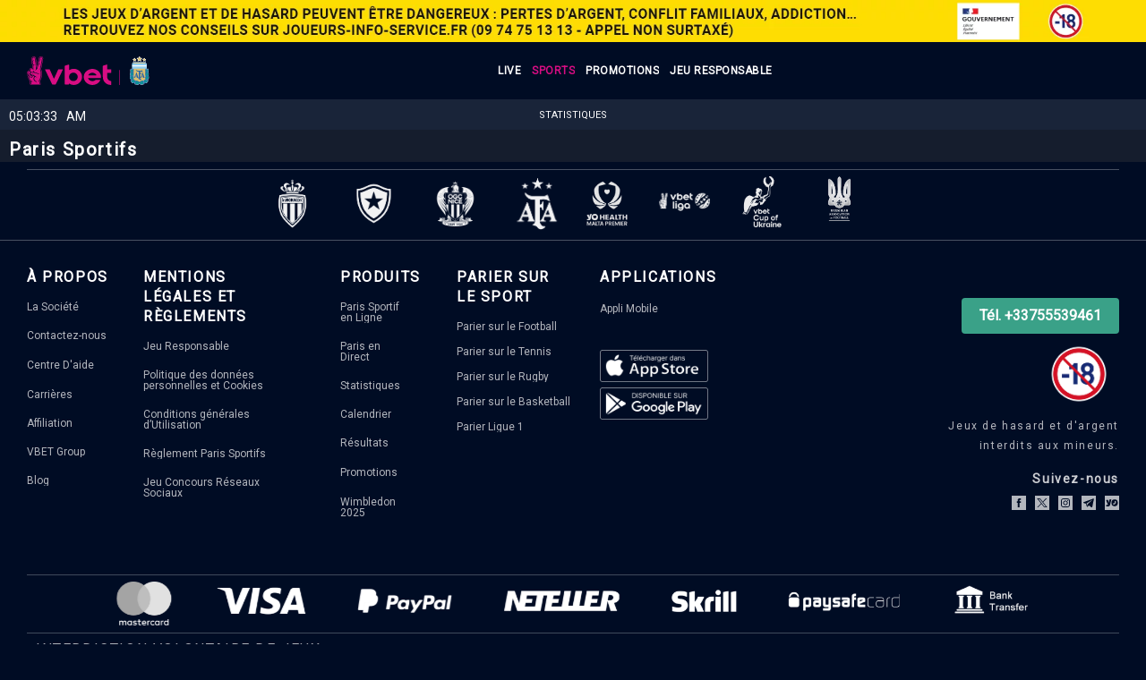

--- FILE ---
content_type: text/html; charset=UTF-8
request_url: https://new.vbet.fr/paris-sportifs/match/Soccer/England/538/22192312
body_size: 35401
content:
<!DOCTYPE html>
<html class="desktop     v3-embedded " prefix="og: http://ogp.me/ns#"
      lang="fr"
       data-theme="v3-dark"         dir="ltr"       itemscope itemtype="http://schema.org/WebSite"
      data-page-type="pageBlank">
<head>

                                    <link rel="icon" type="image/png" href="https://www.vbet.fr/fs/userFiles-v2/france-18746848/media/favicon-17537031932431.ico"/>

<!--<meta http-equiv="Content-Security-Policy" content="default-src 'self'
https://euro2020.betcoapps.com
https://euro2020m.betcoapps.com
*.bcua.io
*.ext-gtm.prod.vbet.bcua.io
*.ext-gtm.dev.vbet.bcua.io
*.ext-gtm.stage.vbet.bcua.io
https://vbet.fr
https://www.vbet.fr
https://widget-iframe.wadua.io
fonts.gstatic.com
fonts.googleapis.com
wss://swarm-2.vbet.fr
https://betconstruct-prod-gen2.sportcastlive.com
https://cdn.onesignal.com
wss://ws11.hotjar.com
wss://ws.hotjar.com
cmsbetconstruct.com
https://onesignal.com
https://krosstats.betcoapps.com
https://krosstats.betconstruct.com
geoapi2.bcapps.net
static.cloudflareinsights.com
static.springbuilder.site
france-18746848.springbuilder.site
builder.spring-builder.prod.yospace.ai
static.springbuilder.me
static.betconstruct.me
content.betcostatic.com
statistics.betconstruct.com
visualization.ml.bcua.io
https://www.recaptcha.net
https://www.gstatic.com
https://www.googletagmanager.com
https://www.google.am
websdk.appsflyer.com
cdn.trustcommander.net
platform.twitter.com
https://www.google-analytics.com
analytics.google.com
static.ads-twitter.com
syndication.twitter.com
analytics.twitter.com
https://platform.twitter.com/
https://twitter.com/
sc-static.net
connect.facebook.net
track.vbet.fr
tr.snapchat.com
vars.hotjar.com
script.hotjar.com
static.hotjar.com
stats.g.doubleclick.net
vc.hotjar.io
in.hotjar.com
ws22.hotjar.com
ws13.hotjar.com
cdn.livechatinc.com
api.livechatinc.com
secure.livechatinc.com
https://www.google.com
https://www.google.com/recaptcha/api.js 
wss://ws22.hotjar.com
wss://ws46.hotjar.com
wss://ws3.hotjar.com
content.hotjar.io
privacy.trustcommander.net
https://www.facebook.com
privacy.commander1.com
firebaseinstallations.googleapis.com
payments1.betconstruct.com
fcmregistrations.googleapis.com
amazingquiz.typeform.com
https://stats.g.doubleclick.net 
http://www.google-analytics.com
https://cdn.firebase.com
https://td.doubleclick.net/
https://tr6.snapchat.com/p
https://adstrack.io/
*.adstrack.io 
*.cmsbetconstruct.com
*.hoory.com
*.cookiebot.com
*.twitter.com
*.facebook.net
*.googleads.g.doubleclick.net
*.doubleclick.net
*.ads-twitter.com
*.t.co
*.snapchat.com
*.facebook.com
*.google.com
*.google.fr
*.googleadservices.com
*.googletagmanager.com
https://geoapi.bcapps.net/
https://stat.vbet.fr/ 
https://games.springbuilder.site/
https://googleads.g.doubleclick.net/ 
https://euro2024.betcoapps.com/ 
https://app.hoory.com/
https://ssl.gstatic.com
*.hoory.com
*.google-analytics.com
*.analytics.google.com
'unsafe-inline'; object-src 'none'; img-src * 'self' data: https:"> -->

<style>
  .v3-btn.v3-btn-text.v3-login-btn{
    color: #ffffff;
  }
   .v3-btn.v3-btn-text.v3-login-btn:hover{
    color: #d80d83;
  }
  .v3-btn.v3-btn-primary.v3-register-btn,
  html .v3-btn.v3-btn-primary{
    background: #d80d83;
    border-color: #d80d83;
    color: #ffffff;
  }

  .v3-btn.v3-btn-primary.v3-register-btn:hover,
  .v3-btn.v3-btn-primary.v3-register-btn:focus,
  html .v3-btn.v3-btn-primary:hover,
  html .v3-btn.v3-btn-primary:focus{
    background: #ee058d;
    border-color: #ee058d;
    color: #ffffff;
  }

  .accountMessages_sidebar button{

   display:none!important;

}
  .accountMessages_sidebar .messages__dateFilter--picker button {
   display: initial!important;
  }
  
</style>
<meta name="revisit-after" content="1 Days" />
<meta name="author" content="Vbet" />
<meta name="copyright" content='Vbet' />
<meta name="language" content="French" />
<meta property="og:site_name" content="vbet.fr" />
<meta property="article:author" content="https://www.facebook.com/vbetfrance/" />
<meta name="twitter:site" content="@VBET_fr" />



<link rel="apple-touch-icon" sizes="57x57" href="https://static.springbuilder.site/fs/userFiles-v2/vbetuk/media/apple-icon-vbet-57x57.png">
<link rel="apple-touch-icon" sizes="60x60" href="https://static.springbuilder.site/fs/userFiles-v2/vbetuk/media/apple-icon-vbet-60x60.png">
<link rel="apple-touch-icon" sizes="72x72" href="https://static.springbuilder.site/fs/userFiles-v2/vbetuk/media/apple-icon-vbet-72x72.png">
<link rel="apple-touch-icon" sizes="76x76" href="https://static.springbuilder.site/fs/userFiles-v2/vbetuk/media/apple-icon-vbet-76x76.png">
<link rel="apple-touch-icon" sizes="114x114" href="https://static.springbuilder.site/fs/userFiles-v2/vbetuk/media/apple-icon-vbet-144x144.png">
<link rel="apple-touch-icon" sizes="120x120" href="https://static.springbuilder.site/fs/userFiles-v2/vbetuk/media/apple-icon-vbet-152x152.png">
<link rel="apple-touch-icon" sizes="144x144" href="https://static.springbuilder.site/fs/userFiles-v2/vbetuk/media/apple-icon-vbet-144x144.png">
<link rel="apple-touch-icon" sizes="152x152" href="https://static.springbuilder.site/fs/userFiles-v2/vbetuk/media/apple-icon-vbet-152x152.png">
<link rel="apple-touch-icon" sizes="180x180" href="https://static.springbuilder.site/fs/userFiles-v2/vbetuk/media/apple-icon-vbet-180x180.png">
<link rel="icon" type="image/png" sizes="192x192"  href="https://static.springbuilder.site/fs/userFiles-v2/vbetuk/media/apple-icon-vbet-192x192.png">
<link rel="icon" type="image/png" sizes="32x32" href="https://static.springbuilder.site/fs/userFiles-v2/vbetuk/media/apple-icon-vbet-32x32.png">
<link rel="icon" type="image/png" sizes="96x96" href="https://static.springbuilder.site/fs/userFiles-v2/vbetuk/media/apple-icon-vbet-96x96.png">
<link rel="icon" type="image/png" sizes="16x16" href="https://static.springbuilder.site/fs/userFiles-v2/vbetuk/media/apple-icon-vbet-16x16.png">

<script type="application/ld+json">
{
  "@context": "https://schema.org/",
  "@type": "Organization",
  "name": "VBET",
  "url": "https://vbet.fr",
  "description": "VBET France est un opérateur de paris sportifs en ligne appartenant au groupe SoftConstruct, entreprise arménienne. Fondée en 2003 par Vigen et Vahe Badalyan, la société est aujourd'hui présente dans plus de 120 pays.VBET France possède de nombreuses offres de paris, propose des cotes intéressantes ainsi que des promotions régulières.",
  "address": {
    "@type": "PostalAddress",
    "streetAddress": "81 rue de France",
    "addressLocality": "Nice",
    "addressRegion": "Nice",
    "postalCode": "06100",
    "addressCountry": "France"
  },
  "email": "support@vbet.fr",
  "telephone": "+33755539461",
  "logo": {
      "@type": "ImageObject",
      "url": "https://static.springbuilder.site/fs/userFiles-v2/france-18746848/images/logo.svg?v=1646045264",
      "caption": "Vbet"
  },
  "sameAs":[
    "https://www.facebook.com/vbetfrance/",
    "https://twitter.com/VBET_fr",
    "https://www.instagram.com/vbet_fr/",
    "https://www.twitch.tv/vbet_fr",
    "https://t.me/VBETfr"
  ]
}
</script>
<style>
   
  
    .second-hoory-iframe,button.woot-widget-bubble.woot-elements--right.woot-widget--expanded {
  z-index: 10!important;
  }

.userInfoAndBalance__info button.v3-btn.v3-btn-default {
    display:none !important;
}
   [title="Problème d'addiction ou de jeu excessif"]{
    display: none!important;
}

.mobile .second-hoory-iframe {
  z-index:100!important;
  }

.mobile .second-hoory-iframe.is-2d-active {
height: calc(100dvh - 60px) !important;
max-height:1000px!important;
}


@media screen and (max-height:925px) {
.second-hoory-iframe.is-2d-active {
height: 620px !important;
}
}
</style>

                <title>Paris sportifs - Parier en ligne sur le foot, le basket, le tennis</title>
<link rel="alternate" href="https://www.vbet.fr/paris-sportifs/match/Soccer/England/538/22192312" hreflang="x-default"/>
<link rel="alternate" href="https://www.vbet.fr/paris-sportifs/match/Soccer/England/538/22192312" hreflang="fr"/>
<meta itemprop="name" content="Paris sportifs - Parier en ligne sur le foot, le basket, le tennis">
<meta name="twitter:title" content="Paris sportifs - Parier en ligne sur le foot, le basket, le tennis">
<meta name="twitter:card" content="summary"/>
<meta property="og:title" content="Paris sportifs - Parier en ligne sur le foot, le basket, le tennis"/>
<meta property="og:url" content="https://www.vbet.fr/paris-sportifs/match/Soccer/England/538/22192312">
    <meta property="og:type" content="website"/>
    <link rel="dns-prefetch" href="https://new.vbet.fr">
    <meta name="description" content="Retrouve les meilleures cotes de paris sportifs sur VBET. Inscris-toi et reçois jusqu&#039;à 100 € pour parier sur le sport de ton choix. Parraine 5 amis et reçois 75 €.">
    <meta itemprop="description" content="Retrouve les meilleures cotes de paris sportifs sur VBET. Inscris-toi et reçois jusqu&#039;à 100 € pour parier sur le sport de ton choix. Parraine 5 amis et reçois 75 €.">
    <meta name="twitter:description" content="Retrouve les meilleures cotes de paris sportifs sur VBET. Inscris-toi et reçois jusqu&#039;à 100 € pour parier sur le sport de ton choix. Parraine 5 amis et reçois 75 €.">
    <meta property="og:description" content="Retrouve les meilleures cotes de paris sportifs sur VBET. Inscris-toi et reçois jusqu&#039;à 100 € pour parier sur le sport de ton choix. Parraine 5 amis et reçois 75 €."/>
<meta name="generator" content="SpringBuilder"/>
<meta http-equiv="content-type" content="text/html; charset=utf-8"/>
<link href="https://www.vbet.fr/paris-sportifs/match/Soccer/England/538/22192312" rel="canonical"/>



    
            <meta name="image" content="https://new.vbet.fr/fs/userFiles-v2/france-18746848/images/19-seo-screenshot-2025-04-07-at-194421-17440406883314.png?v=1744040690">
        <meta property="og:image" content="https://new.vbet.fr/fs/userFiles-v2/france-18746848/images/19-seo-screenshot-2025-04-07-at-194421-17440406883314.png?v=1744040690"/>
        <meta property="og:image:secure_url" content="https://new.vbet.fr/fs/userFiles-v2/france-18746848/images/19-seo-screenshot-2025-04-07-at-194421-17440406883314.png?v=1744040690"/>
        <meta property="og:image:width" content="3034"/>
        <meta property="og:image:height" content="1914"/>
        <meta itemprop="image" content="https://new.vbet.fr/fs/userFiles-v2/france-18746848/images/19-seo-screenshot-2025-04-07-at-194421-17440406883314.png?v=1744040690">
        <meta name="twitter:image" content="https://new.vbet.fr/fs/userFiles-v2/france-18746848/images/19-seo-screenshot-2025-04-07-at-194421-17440406883314.png?v=1744040690">
    
    <meta name="viewport" content="width=device-width, initial-scale=1.0, maximum-scale=5.0, user-scalable=0"/>
<meta name="HandheldFriendly" content="true"/>
<meta name="format-detection" content="telephone=no"/>
<meta name="apple-mobile-web-app-capable" content="YES"/>


<meta name="robots" content="index, follow"/>


<link rel="icon" type="image/png"
      href="https://new.vbet.fr/fs/userFiles-v2/france-18746848/images/favicon.png?v=1753261723"/>
    <link rel="preload" href="https://fonts.googleapis.com/css?family=Poppins:400,300,100,500,800,900:400,600,700,800|Roboto&amp;display=swap" as="style" onload="this.onload=null;this.rel='stylesheet'"/>

<link rel="preload" as="style" type="text/css" href="https://new.vbet.fr/assets/css/public.css?v=1769079660">
<link rel="stylesheet" type="text/css" href="https://new.vbet.fr/assets/css/public.css?v=1769079660">
    <link rel="preload" as="style" type="text/css" href="https://new.vbet.fr/fs/userFiles-v2/france-18746848/css/public-fr.css?v=1764582012">
<link rel="stylesheet" type="text/css" href="https://new.vbet.fr/fs/userFiles-v2/france-18746848/css/public-fr.css?v=1764582012">





                    <style type="text/css" id="font-face-style-d-m-serif-display-regular-custom">
            @font-face {
                font-family: 'DM Serif Display Regular Custom';
                font-display: swap;
                src: url(https://new.vbet.fr/fs/userFiles-v2/france-18746848/fonts/DMSerifDisplay-Regular.ttf?v=1726742494);
            


            }
        </style>
                        <style type="text/css" id="font-face-style-heading-now-w0527-extrabold-custom">
            @font-face {
                font-family: 'Heading Now W05 27 Extrabold Custom';
                font-display: swap;
                src: url(https://new.vbet.fr/fs/userFiles-v2/france-18746848/fonts/HeadingNow-27Extrabold.otf?v=1646045263);
            


            }
        </style>
                        <style type="text/css" id="font-face-style-heading-now-w0546-bold-custom">
            @font-face {
                font-family: 'Heading Now W05 46 Bold Custom';
                font-display: swap;
                src: url(https://new.vbet.fr/fs/userFiles-v2/france-18746848/fonts/HeadingNow-46Bold.otf?v=1692965449);
            


            }
        </style>
                        <style type="text/css" id="font-face-style-heading-now-w0564-regular-custom">
            @font-face {
                font-family: 'Heading Now W05 64 Regular Custom';
                font-display: swap;
                src: url(https://new.vbet.fr/fs/userFiles-v2/france-18746848/fonts/HeadingNow-64Regular.otf?v=1692961645);
            


            }
        </style>
                        <style type="text/css" id="font-face-style-heading-now-w0582-light-custom">
            @font-face {
                font-family: 'Heading Now W05 82 Light Custom';
                font-display: swap;
                src: url(https://new.vbet.fr/fs/userFiles-v2/france-18746848/fonts/HeadingNow-82Light.otf?v=1692961466);
            


            }
        </style>
                        <style type="text/css" id="font-face-style-qualy-custom">
            @font-face {
                font-family: 'Qualy Custom';
                font-display: swap;
                src: url(https://new.vbet.fr/fs/userFiles-v2/france-18746848/fonts/Shina-Design---Qualy.otf?v=1692961834);
            


            }
        </style>
    

<script>
    window.currentLanguage = 'fr';
    window.currentLanguagePrefix = 'fr';

    let renderCustomCodeOnClientDomain = "1";
    window.renderCustomCodeOnClientDomain = !renderCustomCodeOnClientDomain ? 0 : parseInt(renderCustomCodeOnClientDomain);
    var ecommerceAssetsDomain = '';
    var typographyTranslations = {"typography.headings":"Titres","typography.heading1":" Titre 1","typography.heading2":" Titre 2","typography.heading3":" Titre 3","typography.heading4":" Titre 4","typography.heading5":" Titre 5","typography.heading6":" Titre 6","typography.paragraphStyling":"Styles de paragraphe","typography.paragraphText":"Lorem ipsum dolor sit amet, consectetur adipisicing elit, sed do <a href='javascript:void(0)'>eiusmod incididunt<\/a> ut labore et dolore magna aliqua. Ut enim ad minim veniam, quis nostrud exercitation ullamco laboris nisi ut aliquip ex ea commodo consequat.","typography.copiedText":"Texte copi\u00e9","typography.copyToClipboard":"Copier dans le presse-papier"};
</script>

    
    <script>
            partnerConfigs = {"pageParams":{"pageType":"pageBlank"},"swarmUrl":"wss:\/\/swarm-2.vbet.fr\/","sbPageUrls":{"live":"https:\/\/new.vbet.fr\/paris-en-direct","prematch":"https:\/\/new.vbet.fr\/paris-sportifs"},"domain":"new.vbet.fr","hooryEnabled":true,"casinoLaunchType":0,"chunksPublicPath":"https:\/\/new.vbet.fr\/widgets-x\/","tabletByDefault":3,"siteName":"VBET","siteNameSeparatorInTitles":" - ","showSiteNameInTitles":"1","springConfig":{"partnerId":"277","realityCheck":"","domain":"","casinoIFrameMobileOnOff":0,"giftBet":"","reBet":"1","statisticsLink":"https:\/\/statistics.vbet.fr","enableFirebase":"","firebaseApiKey":"AIzaSyCEiW0Xll7zieYaSIrvjIf6xLG0HqgW2M8","firebaseAuthDomain":"vbetfr-b3d6c.firebaseapp.com","firebaseProjectId":"vbetfr-b3d6c","firebaseStorageBucket":"vbetfr-b3d6c.appspot.com","firebaseMessagingSenderId":"953395507516","firebaseAppId":"1:953395507516:web:9e22197815b358e5aeee39","firebaseMeasurementId":"","firebaseVapidKey":"BKN12B89K0rE80ZtRxU58XjqWlyvNKUvXhWGEWtGTI1j81ekZjV-PYKvBt9Jh-_vD0L89MkRHXdmWyYoFUWhAPU","oneSignalAppId":"4b962ba0-c697-495e-9efb-c5b6f634c7d2"},"includeSportDataInMetas":true,"metamaskLogin":0,"communityChatEnabled":0,"communityChatUserVerificationDisabled":false,"userPersonalizationEnabled":false,"geoComplyEnabled":false,"verifyAgePopup":false,"dateDayMonthOrder":"dd\/mm","sendPreferredLanguage":1,"accountRegistrationJsonPath":"https:\/\/new.vbet.fr\/fs\/userFiles-v2\/france-18746848\/data\/springXConfigs\/v3RegFields.json?v=1769231001","accountSectionsJsonPath":"https:\/\/new.vbet.fr\/fs\/userFiles-v2\/france-18746848\/data\/springXConfigs\/accountSectionsJsonPath.json?v=1769231001","customPaymentUrl":"https:\/\/new.vbet.fr\/fs\/userFiles-v2\/france-18746848\/data\/springXConfigs\/payment.json?v=1769231001","accountParams":"https:\/\/new.vbet.fr\/fs\/userFiles-v2\/france-18746848\/data\/springXConfigs\/settings.json?v=1769231001","aToZJsonPath":"https:\/\/new.vbet.fr\/fs\/userFiles-v2\/france-18746848\/data\/springXConfigs\/aToZJsonPath.json?v=1769231001","aToZNavigationJsonPath":"https:\/\/new.vbet.fr\/fs\/userFiles-v2\/france-18746848\/data\/springXConfigs\/aToZNavigationJsonPath.json?v=1769231001","jurisdiction":"4","userFilesUrl":"https:\/\/new.vbet.fr\/fs\/userFiles-v2\/france-18746848","accountType":1,"termsLink":"","termsLinkPageId":null,"termsPopupLink":"https:\/\/new.vbet.fr\/terms-and-conditions","privacyPolicyLink":"","privacyPolicyLinkPageId":null,"termsLinkTarget":true,"privacyPolicyTarget":true,"isCompetitionCompact":0,"isStreamActiveTabCompact":1,"isCompact":0,"bookBetAvailable":0,"bookBetSharingAvailable":0,"bookingModeByDefault":0,"betSharingAvailable":1,"printBetAvailable":0,"betslipFloatingMode":false,"betslipFloatingModeMobile":false,"version":1769091574,"teamLogos":"0","teamLogosType":"nameOnly","quickBet":1,"removeSuspendedSelection":1,"translationsVersion":1769231001,"outrightFilter":0,"multiplesEnabled":0,"boostedOddsEnabled":0,"previousBoostedOdds":0,"leftSideBar":false,"leftSideBarAlwaysOpen":false,"leftSideCasino":false,"leftSideSports":false,"leftSideBarBannerConfigs":{"sports":{"imageUrl":"","redirectPath":null,"redirectPathType":null,"target":false},"casino":{"imageUrl":"","redirectPath":null,"redirectPathType":null,"target":false}},"imageUrlCasino":"","topLeagues":1,"topLeaguesLayout":0,"topMatches":0,"olympicCompetition":0,"olympicCompetitionLayout":0,"topMatchesLayout":0,"topLeaguesDefaultOpen":0,"expressOfTheDayMobileLayout":0,"todayEvents":1,"betBuilder":false,"couponBuilder":false,"betBuilderIframeUrl":"https:\/\/betconstruct-prod-gen2.sportcastlive.com\/markets?key=a6aa080b-cea9-4e3f-aa02-9fef8d1f0c8f&brand=default&fixtureid=","carouselArrows":true,"editBetAvailable":0,"currenciesWithSymbols":true,"currencyPlacement":"right","realityCheckSwitcher":0,"casinoHighQualityPictures":true,"casinoGamblingLogoUrl":"","casinoUrl":"https:\/\/go.cmsbetconstruct.com\/casino","cmsUrl":"https:\/\/go.cmsbetconstruct.com\/","defaultOddAccept":"0","pushNotifications":false,"currentCountry":"US","themeMode":0,"betsWithSameGroup":1,"defaultOddTypes":["decimal","fractional","american","hongkong","malay","indo"],"defaultSelectedOddType":"decimal","openBetsByDefault":0,"seonIntegration":false,"seonValidationAction":"all","betStatusCheck":false,"betWithBonusOrDeposit":false,"statisticEnabled":true,"statisticsLink":"https:\/\/statistics.vbet.fr","statisticsLinkLogoV3":"","betslipType":0,"betslipPredefinedStakes":true,"betslipDefaultStake":false,"isTopNavigationButtonEnabled":false,"isTwoFactorAvailable":false,"sportsbookIconStyle":"colored","flagStyle":"circled","initiallyOpen":"sportsTypes","GPSTrackingEnabled":false,"hooryForElementsEnabled":false,"casinoFunMode":true,"casinoGameSideBar":true,"priceSeparator":false,"priceSeparatorType":0,"iframe_sportsbook":false,"homeworkEnabled":false,"iovationEnabled":0,"iovationMode":0,"errorMessageDuration":3,"sportTournaments":false,"betslipMaxBtn":true,"betslipMaxBtnType":0,"rocketBet":false,"rebetAvailable":0,"gameNumber":false,"personalizedSports":false,"sportsGrouping":"0","sessionTime":0,"bottomNavigation":true,"superBetDefaultOn":0,"betslipAddingPredefinedStakes":0,"marketsTooltips":false,"pictureInPictureStreaming":true,"betCardDefaultView":0,"afterSuccessfulBet":0,"betslipIcon":"basketball-1-1724998979376.svg","terminalMode":false,"includeLivePrematchFilter":false,"depositPromo":false,"lvisionAPiKey":"","enableLvision":false,"siteLogoUrl":"https:\/\/new.vbet.fr\/fs\/userFiles-v2\/france-18746848\/images\/logo.svg","chainType":false,"casinoIframeFrozenBalance":false,"casinoPopUpInMobile":true,"casinoMultiView":false,"hideCasinoInfoIcon":false,"betslipPosition":"0","matchTrackerType":0,"matchTrackerViewType":0,"customIcons":false,"customIconsURL":"","swarmBinaryMessageEnabled":false,"checkExistingUser":false,"bottomNavigationBetslip":true,"bottomNavigationSubMenu":false,"stake_1":"5","stake_2":"10","stake_3":"20","betFBSharingAvailable":true,"betTwitterSharingAvailable":true,"betTelegramSharingAvailable":true,"betDownloadingAvailable":true,"betCopyLinkAvailable":true,"betWhatsappSharingAvailable":false,"betOccursumSharingAvailable":false,"requestCountry":"US","requestCity":"COLUMBUS"}
            V3_ENABLED = true
        </script>
    


    <link rel="preload" as="style" type="text/css" href="https://new.vbet.fr/widgets-x/static/css/main.chunk.css?v=1769091574">








                    <script type="text/javascript">

            window.hrefLangRelations = '{"type":"0","urls":{"fr":"https:\/\/www.new.vbet.fr\/paris-sportifs"},"currentPrefix":"fr","detectedPrefix":"fr","additionalCodes":[],"routPrefix":"","currentUrl":"https:\/\/www.new.vbet.fr\/paris-sportifs","countryName":"US","timezone":"America\/New_York","redirectByLastUsedAlias":false,"redirectByLastLanguageCookie":true,"availableTypes":["pageArticles","pageArticle","pageBlank"]}';

    
    tryToRedirectToRightLanguage(null);

    
    function tryToRedirectToRightLanguage(languagePrefix) {
        var languagesObj = JSON.parse(window.hrefLangRelations);


        if (isCustomDomain() || languagesObj.redirectByLastUsedAlias) {

            const cookies = getCookieObject();

            var lastLanguage = languagePrefix;

            if (!lastLanguage) {
                lastLanguage = getLastLanguageFromCookies(cookies);
            }

            const defaultLanguagePrefix = getDefaultLanguagePrefix();

            const assignedLangPrefix = getAssignedLangPrefix();

            const redirectByLastLanguageCookie = languagesObj.redirectByLastLanguageCookie;


            var lastAlias = getLastAliasFromCookies(cookies);

            if (!isAdminMode() && !isPreviewMode() && languagesObj.redirectByLastUsedAlias) {
                if (isUrlIncludesHomeAlias()) {
                    return redirectHomePage();
                } else if (lastAlias && isHomePage()) {
                    unsetAliasCookie();
                    return window.location.replace(decodeURIComponent(lastAlias));

                } else if (!isHomePage()) {
                    var url = null;
                    var pageType = "pageBlank";
                    if(defaultLanguagePrefix === languagesObj.routPrefix){
                        var iframeSportsbook = '';
                                                url = window.location.protocol + "//" + window.location.host + iframeSportsbook + window.location.pathname.replace("/" + defaultLanguagePrefix, "");
                        if (languagesObj.availableTypes.includes(pageType)){
                            setAliasCookie(url);
                        }
                        if(redirectByLastLanguageCookie) {
                            setLanguageCookie(languagesObj.routPrefix, url)
                        }
                        return window.location.replace(url);
                    } else {
                        url = window.location.href;
                        if (languagesObj.availableTypes.includes(pageType)){
                            setAliasCookie(url);
                        }
                    }
                }
            }
            if (languagesObj.routPrefix && languagesObj.urls.hasOwnProperty(languagesObj.routPrefix)) {
                if (lastLanguage !== languagesObj.routPrefix || defaultLanguagePrefix == languagesObj.routPrefix
                    || assignedLangPrefix === lastLanguage) {

                    var url = languagesObj.urls[languagesObj.routPrefix];

                    if (url === decodeURI(window.location.origin + window.location.pathname).replace(/\/$/, "")) {
                        if (assignedLangPrefix === languagesObj.routPrefix || defaultLanguagePrefix == languagesObj.routPrefix) {
                            url = url.replace('/' + languagesObj.routPrefix, '');
                            if(redirectByLastLanguageCookie) {
                                setLanguageCookie(languagesObj.routPrefix, url);
                            }
                        } else {
                            if(redirectByLastLanguageCookie) {
                                setLanguageCookie(languagesObj.routPrefix, null);
                            }
                        }
                    }
                    if(redirectByLastLanguageCookie) {
                        setLanguageCookie(languagesObj.routPrefix, url);
                    }
                }

                return false;

            } else {
                var hrefLangPrefix = '';

                for (var languageCode in languagesObj.urls) {
                    if (lastLanguage) {
                        if (redirectByLastLanguageCookie && lastLanguage === languageCode
                            // && defaultLanguagePrefix !== lastLanguage
                            && languagesObj.currentPrefix !== languageCode) {
                                if(languagesObj.currentUrl !== languagesObj.urls[languageCode]){
                                    window.location.replace(languagesObj.urls[languageCode]);
                                }
                                if(languagesObj.redirectByLastUsedAlias) {
                                    var cookieUrl = window.location.protocol + "//" + window.location.host + "/" + lastLanguage + window.location.pathname;
                                    setAliasCookie(cookieUrl);
                                    if(languagesObj.currentUrl !== cookieUrl) {
                                        window.location.replace(lastLanguage + window.location.pathname + window.location.search + window.location.hash);
                                    }
                                }
                            }
                            return false;
                        }
                     else {
                        if (languagesObj.type == "2") {
                            hrefLangPrefix = languageCode.split('-').pop();
                        } else {
                            hrefLangPrefix = languageCode
                        }
                        if (defaultLanguagePrefix !== languagesObj.detectedPrefix
                            && languagesObj.currentPrefix !== hrefLangPrefix) {
                            if (hrefLangPrefix === languagesObj.detectedPrefix
                                && languagesObj.currentPrefix !== languageCode) {
                                if(languagesObj.currentUrl !== languagesObj.urls[languageCode]) {
                                    window.location.replace(languagesObj.urls[languageCode] + window.location.search + window.location.hash);
                                    return false;
                                }
                            } else {
                                if(languagesObj.detectedPrefixv) {
                                    for (var code in languagesObj.additionalCodes) {
                                        var currentCode = languagesObj.additionalCodes[code];

                                        currentCode.forEach(item => {
                                            if (item.includes(`-${languagesObj.detectedPrefix}`) &&
                                                defaultLanguagePrefix !== languagesObj.detectedPrefix &&
                                                languagesObj.currentPrefix !== hrefLangPrefix) {
                                                if(languagesObj.currentUrl !== languagesObj.urls[code]) {
                                                    window.location.replace(languagesObj.urls[code] + window.location.search + window.location.hash);
                                                    return false;
                                                }
                                            }
                                        });
                                    }
                                }
                            }
                        }
                    }
                }
            }
        }
    }

    function getCookieObject() {
        const cookies = document.cookie;

        return cookies.split('; ').map((item) => {
            let [key, value] = item.split('=');
            return {[key]: value};
        });
    }

    function getLastLanguageFromCookies(cookies) {
        let lastLanguage = null;

        for (cookie of cookies) {
            if (cookie['lastlanguage']) {
                lastLanguage = cookie['lastlanguage'];
                break;
            }
        }

        return lastLanguage;
    }


    function getLastAliasFromCookies(cookies) {
        let lastAlias = null;

        for (cookie of cookies) {
            if (cookie['lastalias']) {
                lastAlias = cookie['lastalias'];
                break;
            }
        }

        return lastAlias;
    }

    function isCustomDomain() {
        return 1;
    }

    function getDefaultLanguagePrefix() {
        return "fr";
    }

    function getAssignedLangPrefix() {
        return ""
    }

    function setLanguageCookie(prefix, url) {
        var d = new Date();
        var hour = 20;
        d.setTime(d.getTime() + (hour * 60 * 60 * 1000));
        var cookieExpireDate = "expires=" + d.toString();
        document.cookie = "lastlanguage=" + prefix + ";path=/; " + cookieExpireDate;
    }

    function setAliasCookie(url) {
        var d = new Date();
        var hour = 20;
        d.setTime(d.getTime() + (hour * 60 * 60 * 1000));
        var cookieExpireDate = "expires=" + d.toString();
        document.cookie = "lastalias=" + url + ";path=/; " + cookieExpireDate;
    }

    function unsetAliasCookie() {
        document.cookie = "lastalias=; expires=Thu, 01 Jan 1970 00:00:00 UTC; path=/;";
    }

    function isAdminMode() {
        return false;
    }

    function isPreviewMode() {
        return false;
    }

    function isHomePage() {
        return 0;
    }

    function isUrlIncludesHomeAlias() {
        var pathArray = window.location.pathname.split('/');
        var homeAlias = "paris-sportifs";
        return (isHomePage() && (pathArray[1] == homeAlias || pathArray[2] == homeAlias));
    }

    function redirectHomePage() {
        unsetAliasCookie();
        return window.location.replace(window.location.protocol + "//" + window.location.host );
        var pathArray = window.location.pathname.split('/');
        var homeAlias = 'home';

        if (pathArray.pop() == homeAlias) {
            return window.location.replace(window.location.protocol + "//" + window.location.host + pathArray.join('/'));
        }

        return false;
    }

</script>


                        <!-- Google Tag Manager -->

<script>(function(w,d,s,l,i){w[l]=w[l]||[];w[l].push({'gtm.start':
new Date().getTime(),event:'gtm.js'});var f=d.getElementsByTagName(s)[0],
j=d.createElement(s),dl=l!='dataLayer'?'&l='+l:'';j.async=true;j.src=
'https://www.googletagmanager.com/gtm.js?id='+i+dl;f.parentNode.insertBefore(j,f);
})(window,document,'script','dataLayer','GTM-M39WK4F');</script>
<!-- End Google Tag Manager -->


<style>
.row-forward {
z-index: 4 !important;
}
.reg-form-label[title="Deposit Limits"],.reg-form-label[title="Bet Limits"]{display:none!important}
</style>


<script>
!function(t,e,n,s,a,c,i,o,p){t.AppsFlyerSdkObject=a,t.AF=t.AF||function(){(t.AF.q=t.AF.q||[]).push([Date.now()].concat(Array.prototype.slice.call(arguments)))},t.AF.id=t.AF.id||i,t.AF.plugins={},o=e.createElement(n),p=e.getElementsByTagName(n)[0],o.async=1,o.src="https://websdk.appsflyer.com?"+(c.length>0?"st="+c.split(",").sort().join(",")+"&":"")+(i.length>0?"af_id="+i:""),p.parentNode.insertBefore(o,p)}(window,document,"script",0,"AF","banners",{banners: {key: "5020c7f3-9c7b-44e5-947c-74d8d413e261"}})
AF('banners', 'showBanner')
</script>
                    </head>

<body class="desktop   txlive " style="background:rgb(0, 12, 36);">




<!-- Google Tag Manager (noscript) -->
<noscript><iframe src="https://www.googletagmanager.com/ns.html?id=GTM-M39WK4F"
height="0" width="0" style="display:none;visibility:hidden"></iframe></noscript>
<!-- End Google Tag Manager (noscript) -->

<style>
 [title="Rejected"]{display: none!important;}
  
.v3-select-dropdown.SelectReason__dropdown .rc-virtual-list .rc-virtual-list-holder .rc-virtual-list-holder-inner .v3-select-item:nth-child(8),
.v3-select-dropdown.SelectReason__dropdown .rc-virtual-list .rc-virtual-list-holder .rc-virtual-list-holder-inner .v3-select-item:nth-child(9) {
  display:none !important;
}
  
</style>
<div class="fack-input" style="display: none; pointer-events: none">
    <input type="text">
    <input type="password">
</div>



<div class="main-container">
<div class="main-body">
<div class="main-layout
">
            <div class="layers-container">
                            <div class="layer">
                    <div class="off-canvas right-alignment off-canvas-container"
     style="display:none; background:rgb(101, 99, 255); width:20vw;">
    <div class="off-canvas-close sb-close">
         <svg fill="#FFFFFF" xmlns="http://www.w3.org/2000/svg" width="1em" height="1em" viewBox="0 0 24 24">
            <defs>
                <clipPath>
                    <rect width="1em" height="1em" transform="translate(971 2389)">
                    </rect>
                </clipPath>
            </defs>
            <g transform="translate(-971 -2389)">
                <path
                    d="M20.5,23.124l-8.834,8.834a1.852,1.852,0,1,1-2.618-2.619L17.887,20.5,9.053,11.671a1.851,1.851,0,1,1,2.618-2.618L20.5,17.887l8.834-8.834a1.852,1.852,0,1,1,2.619,2.618L23.124,20.5l8.834,8.834a1.852,1.852,0,1,1-2.619,2.619Z"
                    transform="translate(962.495 2380.495)">
                </path>
            </g>
        </svg>
    </div>
            <div class="off-canvas-inner-container native-scroll-box y-scroll ">
                                        <div class="uc-row-wrapper">
                <div
                    class="uc-row   last                       
                    
                                            " data-id="1"
                                        style="  "

                >
                    <div id="r1" class="row-container ">
                        <div class="row mainRow "
                                                          style="">
                                                                                                                                <div
    id="column1"
    class="column col-sm-12 "
    dataColumn-id="1"
        style="     "
>
        <div class="column-container "

         style="" aria-label="column container" role="contentinfo">
                                                                                    
                        <div
                            class="module-container   only-mobile   align-center ModuleNavigation
                             first   last                             "
                                                        aria-label="module container" role="contentinfo"
                            id="m1"
                        >

                            <div
                                class="   module ModuleNavigation "
                                dataModule-id="1"

                                                                
                                >

                                <input type="hidden" class="standard-navigation">
<style>
        		#navigation-1 > .standard-view > .navigation > .page > .page-children {
        background: #f1f1f1;
    }
    #navigation-1 > .standard-view > .navigation > .page > .page-children > .page > ul {
        background: #f1f1f1;
    }
            
        #navigation-1 .navigation > li.has-childes.page > ul a {
        padding: 0 15px;
    }

        
                        #navigation-1 .navigation > li.has-childes.page > ul.page-children:after {
                height: 10px;
            }
            #navigation-1 ul.open-to-top::after {
                position: absolute;
                bottom: -10px;
            }
            	#navigation-1 .page a {
        color: #FFFFFF;
        font-size: 14px;
        font-weight: 600;
        letter-spacing: 0px;
        text-transform: uppercase;
    }

    #navigation-1 .page a .sb-dropdown-arrow-down svg {
        fill: #FFFFFF;
    }

            #navigation-1 > nav > ul > li.page:not(:last-child) {
                        margin-bottom: 20px;
            }
    #navigation-1 > nav > ul > li:first-child:nth-last-child(1) {
                          margin-bottom: 40px;
            }
    #navigation-1 li.page > a:hover {
        color: rgb(106, 255, 182) !important;
    }
    #navigation-1 li.page.active > a {
        color: rgb(106, 255, 182);
    }
    #navigation-1 li.page.active > a:hover {
        color: rgb(255, 255, 255) !important;
    }
    #navigation-1 li.page.active > a {
        color: rgb(106, 255, 182);
    }

    #navigation-1 li.page.active > a:hover {
        color: rgb(255, 255, 255) !important;
    }
    #navigation-1 li.page > ul.page-children li.page a {
        color: #353535;
    }
    #navigation-1 li.page > ul.page-children li.page a .sb-dropdown-arrow-down svg {
        fill: #353535;
    }
    #navigation-1 li.page > ul.page-children > li.page a:hover,
    #navigation-1 li.page > ul.page-children > li.page > ul.page-children > li.page a:hover {
        color: #959595     !important;
    }
    #navigation-1 li.page > ul.page-children > li.page.active > a,
    #navigation-1 li.page > ul.page-children > li.page > ul.page-children > li.page.active > a {
        color: #353535;
    }

    #navigation-1 li.page > ul.page-children > li.page.active > a:hover,
    #navigation-1 li.page > ul.page-children > li.page > ul.page-children > li.page.active > a:hover {
        color: #959595     !important;
    }
    #navigation-1 .subMenu__show:before,
    #navigation-1 .subMenu__horizontal-arrow-left:before,
    #navigation-1 .subMenu__horizontal-arrow-right:before,
    #navigation-1 li.page > ul.page-children > li.has-childes > .page-children.pagesArrows > li:first-child:before {
        color: #f1f1f1;
    }

            #navigation-1 li.page > ul.page-children > li.page > a {
                          color: #353535;
                                 font-size: 12px;
        }

    
        #navigation-1 li.page > ul.page-children > li.page > a {
        font-weight: 400;
    }

            #navigation-1 li.page ul.page-children .page {
        padding-top: 5px;
        padding-bottom: 5px;
    }

    #navigation-1 li.page ul.page-children .page:last-child {
        padding-bottom: 5px;
    }

    #navigation-1 li.has-childes.page > a > .sb-dropdown-arrow-down svg {
        width: 8px;
        height: 8px;
        line-height: 10px;
    }

    #navigation-1 li.has-childes.page > .page-children.pagesArrows > .has-childes > a > .sb-dropdown-arrow-down svg {
        width: 7px;
        height: 7px;
        line-height: 12px;
    }

    #navigation-1 li.has-childes.page > .page-children li > a,
    #navigation-1 li.has-childes.page > .page-children li {
        text-align: center;
    }

                 #navigation-1 li.page {
        text-align: center ;;
    }
    </style>

<div id="navigation-1"
     class="navigation-inner
         clickable-dropdown          in-canvas         vertical standard
             "
     data-stretch-labels=""
 >
    
                    <nav class="standard-view ">
            <ul class="navigation" style="font-family: &#039;Montserrat&#039;;" itemscope itemtype="https://www.schema.org/SiteNavigationElement">
                                                                                                                    <li class="page subMenu__item show center
                                                                "
        data-anchor=""
        itemprop="name">
        <a class="nav-item  center "
           href="https://new.vbet.fr"
           itemprop="url"
           data-page-type="pageBlank"
           data-link = ""
                                            tabindex="0"
                   >

            Home
                    </a>

        
                </li>
                                                                                                                            <li class="page subMenu__item show center
                                                                "
        data-anchor=""
        itemprop="name">
        <a class="nav-item  center "
           href="https://new.vbet.fr/new-landing"
           itemprop="url"
           data-page-type="pageBlank"
           data-link = ""
                                            tabindex="0"
                   >

            New Landing
                    </a>

        
                </li>
                                                                                                                            <li class="page subMenu__item show center
                                                                "
        data-anchor=""
        itemprop="name">
        <a class="nav-item  center "
           href="https://www.vbet.fr/paris-sportifs/match/Soccer/Europe/566/27155040"
           itemprop="url"
           data-page-type="pageExternal"
           data-link = ""
                                            tabindex="0"
                   >

            Finale UCL
                    </a>

        
                </li>
                                                                                                                            <li class="page subMenu__item show center
                                                                "
        data-anchor=""
        itemprop="name">
        <a class="nav-item  center "
           href="https://www.vbelote.com/fr"
           itemprop="url"
           data-page-type="pageExternal"
           data-link = ""
                      target="_blank"
           rel="noreferrer noopener"
                                            tabindex="0"
                   >

            Vbelote
                    </a>

        
                </li>
                                                                                                                            <li class="page subMenu__item show center
                                                                "
        data-anchor=""
        itemprop="name">
        <a class="nav-item  center "
           href="https://new.vbet.fr/bet-on-league"
           itemprop="url"
           data-page-type="pageBlank"
           data-link = ""
                                            tabindex="0"
                   >

            Bet on League
                    </a>

        
                </li>
                                                                                                                            <li class="page subMenu__item show center
                 active                                                 "
        data-anchor=""
        itemprop="name">
        <a class="nav-item  center "
           href="https://new.vbet.fr/paris-sportifs"
           itemprop="url"
           data-page-type="pageBlank"
           data-link = ""
                                            tabindex="0"
                   >

            Sports
                    </a>

        
                        <script type="application/ld+json">
                {"@context":"https:\/\/schema.org","@type":"BreadcrumbList","itemListElement":[{"@type":"ListItem","position":1,"name":"Sports"}]}            </script>
            </li>
                                                                                                                            <li class="page subMenu__item show center
                                                                "
        data-anchor=""
        itemprop="name">
        <a class="nav-item  center "
           href="https://new.vbet.fr/paris-en-direct"
           itemprop="url"
           data-page-type="pageBlank"
           data-link = ""
                                            tabindex="0"
                   >

            Live
                    </a>

        
                </li>
                                                                                                                            <li class="page subMenu__item show center
                                                                "
        data-anchor=""
        itemprop="name">
        <a class="nav-item  center "
           href="https://blog.vbet.fr/"
           itemprop="url"
           data-page-type="pageExternal"
           data-link = ""
                      target="_blank"
           rel="noreferrer noopener"
                                            tabindex="0"
                   >

            Blog
                    </a>

        
                </li>
                                                                        </ul>
        </nav>
    </div>
    
                            </div>
                        </div>
                                                                            </div>
</div>

                                                                                                                        </div>
                    </div>
                    
                    
                                    </div>
            </div>
            
                    </div>
    </div>
                </div>
                    </div>
    
                <div class="header-and-main-rows  ">
                    <header class="header-rows "
                 style="  margin-bottom:0vh;  ">

                
                
                
                                                            <div class="header-row-wrapper">
                        <div class="uc-row-wrapper">
                <div
                    class="uc-row                          header-row  
                    
                                            " data-id="3112"
                                        style="  "

                >
                    <div id="r3112" class="row-container ">
                        <div class="row headerRow "
                                                          style="">
                                                                                                                                <div
    id="column4491"
    class="column col-xs-12 "
    dataColumn-id="4491"
        style="     "
>
        <div class="column-container "

         style="" aria-label="column container" role="contentinfo">
                                                                                    
                        <div
                            class="module-container   only-mobile   align-center ModuleCustomHtml
                             first   last                             "
                                                        aria-label="module container" role="contentinfo"
                            id="m11818"
                        >

                            <div
                                class="   module ModuleCustomHtml "
                                dataModule-id="11818"

                                                                
                                >

                                <div class="custom-html-container">
            <style>
.X_market-button ,
X_market-button-mobile ,
.cogUUT ,
.match-card__container .wUFv,
.markets__body-container .dWChhX,
.markets__body-container .FkfNJ ,
.odd-list-content .wUFv ,
.markets__body-container .eTzZuZ ,
.markets__body-container .dOHrcP{
    border: 1px solid #fff;
    background-color: #fff;
    color: #000;
}
.X_market-button.X_market-button-selected,
.X_market-button-selected .X_market-button-mobile,
.fJxiEg,
.custom-carousel-wrapper .endBkE,
.fEahIx:not(span) ,
.markets__body-container .eHnhVE ,
.markets__body-container .kVeZCO ,
.odd-list-content .endBkE ,
.markets__body-container .eHnhVE {
    border: 1px solid var(--v3-primary-6);
    background-color: var(--v3-primary-6);
    color: var(--v3-color-on-primary);
}

.match-card__container button span ,
.markets__body-container button span,
.custom-carousel-wrapper button span ,
.odd-list-content span{
    color: #000;
}


</style>
    </div>
    
                            </div>
                        </div>
                                                                            </div>
</div>

                                                                                                                        </div>
                    </div>
                    
                    
                                    </div>
            </div>
                    </div>
    
                                                                                <div class="header-row-wrapper">
                        <div class="uc-row-wrapper">
                <div
                    class="uc-row   img_header_height                         header-row  
                    
                                            header-row-fix
                        " data-id="2263"
                                        style="   margin-bottom:0vh;   background:rgb(255, 255, 255); "

                >
                    <div id="r2263" class="row-container ">
                        <div class="row headerRow "
                                                          style="">
                                                                                                                                <div
    id="column3333"
    class="column col-xs-12 "
    dataColumn-id="3333"
        style="     "
>
        <div class="column-container "

         style="" aria-label="column container" role="contentinfo">
                                                                                    
                        <div
                            class="module-container   only-mobile   align-center ModuleImage
                             first                              "
                                                            style=" padding: 0px 0px 0px 0px  ; padding-bottom:0px ; "
                                                        aria-label="module container" role="contentinfo"
                            id="m2797"
                        >

                            <div
                                class="full-width    module ModuleImage "
                                dataModule-id="2797"

                                                                 style=" max-width:100%;"
                                
                                >

                                <a class="image-module-link" target="_blank"  aria-label="2797-1920x70-17599191603794.png"   rel="noopener"                    href="http://www.joueurs-info-service.fr/"
            data-link="http://www.joueurs-info-service.fr/"
            data-linkType="2"
              tabindex="0"
    >

                <div
                                class="animated animated-2797 "
                 data-loading-animation=""
                 data-animated-id="2797"
                 >
                <div class=" ">
                    <div                     >
                                                                        <div class="fixed-ratio" style="padding-bottom: 3.6458333333333%">
                                <style>
                                  .animated-2797 img {
                                    border-color:#000;
                                    
                                    
                                    
                                  }
                                </style>
                                <img class="image fixed-ratio-content"



                                     style=""
                                     loading="lazy"
                                     src="https://new.vbet.fr/fs/userFiles-v2/france-18746848/images/2797-1920x70-17599191603794.webp"

                                     alt="2797-1920x70-17599191603794.png"

                                                                     />

                                                            </div>
                        
                                                                                                                                    </div>
            </div>
        </div>
    
    <span class="outline"></span>
    </a>


    
                            </div>
                        </div>
                                                                                                                                                                            </div>
</div>

                                                                                                                        </div>
                    </div>
                    
                    
                                    </div>
            </div>
                    </div>
    
                                                                                <div class="header-row-wrapper">
                        <div class="uc-row-wrapper">
                <div
                    class="uc-row   header header_web1                         header-row  
                    
                                            header-row-fix
                        " data-id="4006"
                                        style="   background:rgb(0, 12, 36); "

                >
                    <div id="r4006" class="row-container ">
                        <div class="row headerRow "
                                                          style="">
                                                                                                                                <div
    id="column5691"
    class="column col-xs-6 "
    dataColumn-id="5691"
        style="  padding:0px 0px;     "
>
        <div class="column-container vertical-center"

         style="" aria-label="column container" role="contentinfo">
                                                                                    
                        <div
                            class="module-container   only-mobile   align-left ModuleLogo
                             first   last                             "
                                                            style=" padding: 0px 0px 0px 30px  "
                                                        aria-label="module container" role="contentinfo"
                            id="m16262"
                        >

                            <div
                                class="full-width    module ModuleLogo "
                                dataModule-id="16262"

                                                                 style=" max-width:100%;"
                                
                                >

                                <a href='https://new.vbet.fr'>
                    <img
                width="-1px"
                height="100%"
                data-logo-element
                src="https://new.vbet.fr/fs/userFiles-v2/france-18746848/images/logo.svg?v=1764224370"
                alt="VBET"
            />
            </a>
    
                            </div>
                        </div>
                                                                            </div>
</div>

                                                                                                        <div
    id="column5693"
    class="column col-xs-6 "
    dataColumn-id="5693"
        style="  padding:0px 0px;     "
>
        <div class="column-container "

         style="" aria-label="column container" role="contentinfo">
                                                                                    
                        <div
                            class="module-container   only-mobile   align-center ModuleNavigation
                             first                              "
                                                            style=" padding: 0px 60px 0px 60px  ; padding-bottom:0px ; "
                                                        aria-label="module container" role="contentinfo"
                            id="m16264"
                        >

                            <div
                                class="   module ModuleNavigation "
                                dataModule-id="16264"

                                                                
                                >

                                <input type="hidden" class="standard-navigation">
<style>
        		#navigation-16264 > .standard-view > .navigation > .page > .page-children {
        background: #f1f1f1;
    }
    #navigation-16264 > .standard-view > .navigation > .page > .page-children > .page > ul {
        background: #f1f1f1;
    }
            
        #navigation-16264 .navigation > li.has-childes.page > ul a {
        padding: 0 15px;
    }

        
                        #navigation-16264 .navigation > li.has-childes.page > ul.page-children:after {
                height: 10px;
            }
            #navigation-16264 ul.open-to-top::after {
                position: absolute;
                bottom: -10px;
            }
            	#navigation-16264 .page a {
        color: #FFFFFF;
        font-size: 12px;
        font-weight: 600;
        letter-spacing: 0.5px;
        text-transform: uppercase;
    }

    #navigation-16264 .page a .sb-dropdown-arrow-down svg {
        fill: #FFFFFF;
    }

            #navigation-16264 > nav > ul > li.page:not(:last-child) {
                        margin-right: 12px;
            }
    #navigation-16264 > nav > ul > li:first-child:nth-last-child(1) {
            }
    #navigation-16264 li.page > a:hover {
        color: rgb(216, 13, 131) !important;
    }
    #navigation-16264 li.page.active > a {
        color: rgb(216, 13, 131);
    }
    #navigation-16264 li.page.active > a:hover {
        color: rgb(216, 13, 131) !important;
    }
    #navigation-16264 li.page.active > a {
        color: rgb(216, 13, 131);
    }

    #navigation-16264 li.page.active > a:hover {
        color: rgb(216, 13, 131) !important;
    }
    #navigation-16264 li.page > ul.page-children li.page a {
        color: #353535;
    }
    #navigation-16264 li.page > ul.page-children li.page a .sb-dropdown-arrow-down svg {
        fill: #353535;
    }
    #navigation-16264 li.page > ul.page-children > li.page a:hover,
    #navigation-16264 li.page > ul.page-children > li.page > ul.page-children > li.page a:hover {
        color: #959595     !important;
    }
    #navigation-16264 li.page > ul.page-children > li.page.active > a,
    #navigation-16264 li.page > ul.page-children > li.page > ul.page-children > li.page.active > a {
        color: #353535;
    }

    #navigation-16264 li.page > ul.page-children > li.page.active > a:hover,
    #navigation-16264 li.page > ul.page-children > li.page > ul.page-children > li.page.active > a:hover {
        color: #959595     !important;
    }
    #navigation-16264 .subMenu__show:before,
    #navigation-16264 .subMenu__horizontal-arrow-left:before,
    #navigation-16264 .subMenu__horizontal-arrow-right:before,
    #navigation-16264 li.page > ul.page-children > li.has-childes > .page-children.pagesArrows > li:first-child:before {
        color: #f1f1f1;
    }

            #navigation-16264 li.page > ul.page-children > li.page > a {
                          color: #353535;
                                 font-size: 12px;
        }

    
        #navigation-16264 li.page > ul.page-children > li.page > a {
        font-weight: 400;
    }

            #navigation-16264 li.page ul.page-children .page {
        padding-top: 10px;
        padding-bottom: 10px;
    }

    #navigation-16264 li.page ul.page-children .page:last-child {
        padding-bottom: 10px;
    }

    #navigation-16264 li.has-childes.page > a > .sb-dropdown-arrow-down svg {
        width: 7px;
        height: 7px;
        line-height: 8px;
    }

    #navigation-16264 li.has-childes.page > .page-children.pagesArrows > .has-childes > a > .sb-dropdown-arrow-down svg {
        width: 7px;
        height: 7px;
        line-height: 12px;
    }

    #navigation-16264 li.has-childes.page > .page-children li > a,
    #navigation-16264 li.has-childes.page > .page-children li {
        text-align: center;
    }

             </style>

<div id="navigation-16264"
     class="navigation-inner
                        horizontal standard
             "
     data-stretch-labels=""
 >
            <div class="off-canvas-button icon" aria-label="off canvas button" role="button" data-selector="off-canvas-16264" data-attribute="right" style="width:25px;height:25px;color:#000000;fill:#000000;" tabindex="0">
            <svg viewbox="0 0 100.00000762939453 75.000244140625" version="1.1" xmlns="http://www.w3.org/2000/svg" xmlns:xlink="http://www.w3.org/1999/xlink"><g transform="scale(1.2716659928598795)"><g><g><path clip-rule="evenodd" d="M81.602,44.102h-66.84c-3.256,0-5.898,2.64-5.898,5.898    s2.642,5.898,5.898,5.898h66.84c3.256,0,5.898-2.64,5.898-5.898S84.858,44.102,81.602,44.102z M81.602,67.693h-66.84    c-3.256,0-5.898,2.64-5.898,5.898c0,3.258,2.642,5.898,5.898,5.898h66.84c3.256,0,5.898-2.64,5.898-5.898    C87.5,70.333,84.858,67.693,81.602,67.693z M14.763,32.307h66.84c3.256,0,5.898-2.64,5.898-5.898c0-3.258-2.642-5.898-5.898-5.898    h-66.84c-3.256,0-5.898,2.64-5.898,5.898C8.865,29.667,11.507,32.307,14.763,32.307z" transform="translate(-8.864001274108887,-20.511001586914062)"></path></g></g></g></svg>
        </div>
    
                    <nav class="standard-view ">
            <ul class="navigation" style="font-family: Roboto;" itemscope itemtype="https://www.schema.org/SiteNavigationElement">
                                                                                                                    <li class="page subMenu__item show center
                                                                "
        data-anchor=""
        itemprop="name">
        <a class="nav-item  center "
           href="https://new.vbet.fr/paris-en-direct"
           itemprop="url"
           data-page-type="pageBlank"
           data-link = ""
                                            tabindex="0"
                   >

            Live
                    </a>

        
                </li>
                                                                                                                            <li class="page subMenu__item show center
                 active                                                 "
        data-anchor=""
        itemprop="name">
        <a class="nav-item  center "
           href="https://new.vbet.fr/paris-sportifs"
           itemprop="url"
           data-page-type="pageBlank"
           data-link = ""
                                            tabindex="0"
                   >

            Sports
                    </a>

        
                        <script type="application/ld+json">
                {"@context":"https:\/\/schema.org","@type":"BreadcrumbList","itemListElement":[{"@type":"ListItem","position":1,"name":"Sports"}]}            </script>
            </li>
                                                                                                                            <li class="page subMenu__item show center
                                                                    has-childes
                                            on-hover
                                                    "
        data-anchor=""
        itemprop="name">
        <a class="nav-item  center "
           href="https://new.vbet.fr/promotions"
           itemprop="url"
           data-page-type="pageArticles"
           data-link = ""
                       aria-haspopup="true"  aria-expanded="false"                       tabindex="0"
                   >

            Promotions
                    </a>

        
                                    </li>
                                                                                                                            <li class="page subMenu__item show center
                                                                "
        data-anchor=""
        itemprop="name">
        <a class="nav-item  center "
           href="https://new.vbet.fr/jeu-responsable"
           itemprop="url"
           data-page-type="pageBlank"
           data-link = ""
                                            tabindex="0"
                   >

            Jeu Responsable
                    </a>

        
                </li>
                                                                        </ul>
        </nav>
    </div>
    
                            </div>
                        </div>
                                                                                                                    
                        <div
                            class="module-container   only-mobile   align-center ModuleWidgets
                              last                             "
                                                        aria-label="module container" role="contentinfo"
                            id="m16265"
                        >

                            <div
                                class="   burger_menu  module ModuleWidgets "
                                dataModule-id="16265"

                                                                
                                >

                                <div data-widget="AtoZMenu"
         data-configs="{&quot;fit&quot;:&quot;cover&quot;,&quot;selectCurrentPage&quot;:false,&quot;boostedOddsEnabledAToZ&quot;:false,&quot;typeOfLeftMenu&quot;:0,&quot;outRightEnabledAToZ&quot;:false,&quot;topMatchesEnabledAToZ&quot;:false,&quot;olympicCompetitionEnabledAtoZ&quot;:false,&quot;BBAToZ&quot;:false,&quot;couponBuilderAToZ&quot;:false,&quot;multiplesEnabledAToZ&quot;:false,&quot;todayEventsEnabledAToZ&quot;:false,&quot;sliderArrowsAToZ&quot;:false,&quot;aToZRacingSportsList&quot;:[&quot;1&quot;,&quot;2&quot;,&quot;all&quot;,&quot;all&quot;,&quot;all&quot;],&quot;aToZSportType&quot;:&quot;[]&quot;,&quot;sportType&quot;:&quot;[0,2,5,all]&quot;,&quot;moduleId&quot;:&quot;16265&quot;,&quot;type&quot;:&quot;live&quot;,&quot;category&quot;:&quot;sport&quot;,&quot;limit&quot;:5,&quot;casinoGamesLimit&quot;:16}"
         data-loaded="false"
                                    >
    </div>








        <script>
        let interval = setInterval(widdgets, 10);

        function widdgets() {
            if (window.initWidgets) {
                clearInterval(interval);
                window.initWidgets();
            }
        }
    </script>
    
                            </div>
                        </div>
                                                                            </div>
</div>

                                                                                                                        </div>
                    </div>
                    
                    
                                    </div>
            </div>
                    </div>
    
                                                                                <div class="header-row-wrapper">
                        <div class="uc-row-wrapper">
                <div
                    class="uc-row                          header-row  
                    
                                            " data-id="3306"
                                        style="  "

                >
                    <div id="r3306" class="row-container ">
                        <div class="row headerRow "
                                                          style="">
                                                                                                                                <div
    id="column4749"
    class="column col-xs-12 "
    dataColumn-id="4749"
        style="  padding:0px 0px;     "
>
        <div class="column-container "

         style="" aria-label="column container" role="contentinfo">
                                                                                    
                        <div
                            class="module-container   only-mobile   align-right ModuleCustomHtml
                             first   last                             "
                                                            style=" padding: 0px 0px 0px 0px  "
                                                        aria-label="module container" role="contentinfo"
                            id="m10985"
                        >

                            <div
                                class="full-width    module ModuleCustomHtml "
                                dataModule-id="10985"

                                                                 style=" max-width:100%;"
                                
                                >

                                <div class="custom-html-container">
            <style>
  
  
  
.mobile .betslip-popup,
.mobile .quickSingleBet{
  	z-index: 100!important;
  }  
  
  
 .second-hoory-iframe {bottom:60px!important;top:initial!important;right:0!important;left:initial!important;z-index:12!important}
.desktop .woot-widget-holder.hoory-widget.woot-elements--right.woot-widget--without-bubble {
	right:initial!important;
	left:20px!important;
}
 body .header-row-wrapper > .uc-row-wrapper > .img_header_height.header-row .row-container  {
        max-width: 100%!important;
        width: 100%!important;
        margin: 0!important;
        padding: 0!important;
}

.desktop .verifyAccount__content .uploadAccountCard__buttons {
    max-width:calc(328px + 25%)!important;
}
.desktop .verifyAccount__content .uploadAccountCard__buttons .v3-upload svg {
    max-width:60px!important;
}
.desktop .verifyAccount__content .uploadAccountCard__buttons .v3-upload {
	gap:8px;
}
@media screen and (max-width:1550px){
    .desktop .verifyAccount__content  .document__upload-btn {
        padding:0 4%!important;
    }
}
@media screen and (max-width:1410px){
    .desktop .verifyAccount__content .uploadAccountCard__uploadSection {
        flex-wrap:wrap!important;
        gap:8px;
    }
    .desktop .verifyAccount__content .uploadAccountCard__buttons.document__upload-btn {
        width:100%!important;
        max-width:100%!important;
        padding:0 14px!important;
        border:0!important;
    }
    .desktop .verifyAccount__content .uploadAccountCard__filesContainer {
        width:100%!important;
        padding:0 14px!important;
    }
}


.header_web1.uc-row {
  padding:8px 30px !important;
}

.header_web1.uc-row .row {
  justify-content: space-between !important;
  gap: 10px !important;
}

.header_web1.uc-row .row .column {
  flex-basis:initial !important;
  max-width:initial !important;
}

header .uc-row .row .column .module-container {
  padding:0 !important;
}

.header_web1.uc-row .row .column:nth-child(2) {
  margin:0 auto !important;
}



.header_mob1.uc-row {
  padding:8px !important;
}

.header_mob1.uc-row .row {
  gap: 8px !important;
  justify-content: space-between !important;
}

.header_mob1.uc-row .row .column {
  flex-basis: initial !important;
  max-width: initial !important;
  padding: 0 !important;
}

.header_mob1.uc-row .row .column .module.ModuleImage {
  max-width:100px !important;
  width:100% !important;
}

.header_mob1.uc-row .row .column:nth-child(2) {
  margin-right:auto !important;
  flex:1!important;
}


@media screen and (max-width:390px) {
  .header_mob1.uc-row .row {
    justify-content: flex-end !important;
  }
  .header_mob1.uc-row .row .column:nth-child(3) {
    flex:0 1;
  }
  .header_mob1.uc-row .row .column:nth-child(4) {
    flex-basis: 27% !important;
    max-width: 27% !important;
  }
}







  ::root {
  	--headerbg:0px;
  }
  header::before {
  	content:'';
  	position:fixed;
	left:0;
	top:0;
	z-index:-1;
	width:100%!important;
	height:var(--headerbg);
	background-color:rgb(0, 12, 36);
  }
  .mobile .ModuleSlider .slider-wrapper .slide-pagination ul{
    margin-bottom:0!important
  }
  
  .mobile .ModuleSlider .slider-wrapper .slide-pagination ul a{
  	width:12px!important;
    height:12px!important
  }
  
 .uc-popup-close {
     top:12px!important;
} 
  
  
  .SBX_notification__text.SBX_notification__text--mobile {
       color: #000c24!important;
  }
  
  
  .SBX_notification.SBX_notification__default.SBX_notification--mobile {
       background: #f8f2dce6!important;
       border: 0!important;
       border-radius:0!important;
  }
  
  
  .SBX_notification.SBX_notification__default.SBX_notification--topRight  {
       background: #f8f2dce6!important;
       border: 0!important;
       border-radius:0!important;
       position: fixed!important;
       top: 140px!important;
 }

.SBX_notification.SBX_notification__default.SBX_notification--topRight .SBX_notification__text {
       color: #000c24!important;
}
  
  
  
  .quickSingleBet__balanceInfo > div:nth-child(2){display:none!important}

  
  .accountModal__contentWrapper--paddingTop .accumulatedProfits__sumOfProfits {
      display: none!important;
  }
  
  .accountModal.accountModal--mobile .accountUi__subTitle {
    display: none!important;
  }
  
.accountModal__body .accountUi__subTitle {
    display: none!important;
  }
  
  
  .profileInfo__history-wrapper svg path {
    opacity:0;
  }
  
.profileInfo__container .profileInfo__history-wrapper svg {
     background: url(https://static.springbuilder.site/fs/userFiles-v2/france-18746848/media/clock-17271754239309.svg?1728380485678)!important;
     background-size: contain!important;

  }
  

  
.main-body
  > .main-layout
  > .header-and-main-rows
  > .main-rows
  > div:nth-child(3) {
  width: 100% !important;
}

.main-body
  > .main-layout
  > .header-and-main-rows
  > .main-rows
  > div:nth-child(4) {
  width: 100% !important;
}

.marg_top .uc-masonry-item {
  margin-top: auto !important;
}

.block_100 .uc-row-wrapper {
  width: 100% !important;
}





  .sb-account.open {
    z-index: 99999;
  }
  .bottomnavigation {
    transform: translateZ(0);
  }
  html body .layers-container {
    z-index: 999999;
  }
  .new-promo-tags .gallery .animated-loading-item .masonry-img-container {
    border-radius: 6px;
    overflow: hidden;
  }

  .new-promo-tags .gallery .animated-loading-item .masonry-img-container img {
    border-radius: 6px;
  }
  
  
  
 
  .mobile .woot-hidden.woot-mini button {
	width: 48px !important;
    height: 48px !important;
    left:initial!important;
    right:10px!important;
    bottom:80px!important;
  }
  
  
  
  

  
  
  
  
  
  
  
  

@media screen and (max-width: 900px) and (orientation: landscape) {
  .main-rows
    > .uc-row-wrapper:first-child
    .row.mainRow
    > .column
    > .column-container.vertical-center {
    display: flex;
    flex-direction: row-reverse;
    align-items: flex-end;
  }

  .main-rows
    > .uc-row-wrapper:first-child
    .row.mainRow
    > .column
    > .column-container.vertical-center
    > div {
    padding: 0 !important;
  }

  .top-block .module-container.ModuleButton {
    padding: 0 !important;
    width: 93vw;
    margin: 0 auto;
  }

  .loggedInStateButtons .compact-view-container a {
    color: var(--link-color);
  }
}

.tob-block-mob > div > .row.mainRow {
  flex-direction: column-reverse !important;
}

.tob-block-mob > div > .row.mainRow > div:first-child {
  min-width: 80% !important;
}

.tob-block-mob > div > .row.mainRow > div:last-child {
  min-width: 100% !important;
}

.buttons-block-new .row.mainRow {
  margin: 0 !important;
}

@media screen and (min-width: 1024px) {
  .burger_menu {
    display: none !important;
  }
}

@media screen and (max-width: 1024px) {
 .header .navigation {
    display: none !important;
  }
}

  
@media screen and (max-width: 600px) {
    #CookiebotWidget:not(.CookiebotWidget-inactive) {
        bottom: 80px!important;  
  }
  }

</style>
    </div>
    
                            </div>
                        </div>
                                                                            </div>
</div>

                                                                                                                        </div>
                    </div>
                    
                    
                                    </div>
            </div>
                    </div>
    
                                                </header>
                            <main class="main-rows">
                                                                                                            
                                                     <div class="uc-row-wrapper">
                <div
                    class="uc-row     first                       
                    
                                            " data-id="4361"
                                        style="  "

                >
                    <div id="r4361" class="row-container  container ">
                        <div class="row mainRow "
                                                          style="">
                                                                                                                                <div
    id="column6145"
    class="column col-sm-12 "
    dataColumn-id="6145"
        style="     "
>
        <div class="column-container vertical-top"

         style="" aria-label="column container" role="contentinfo">
                                                                                    
                        <div
                            class="module-container   only-mobile   align-center ModuleCustomHtml
                             first   last                             "
                                                        aria-label="module container" role="contentinfo"
                            id="m17703"
                        >

                            <div
                                class="   module ModuleCustomHtml "
                                dataModule-id="17703"

                                                                
                                >

                                <div class="custom-html-container">
            <style>
  
  /******* hoory AI *******/
  
  .woot-widget-holder.hoory-widget.woot-elements--left.woot-widget--without-bubble {
     bottom: 60px!important;
}
  /******* end hoory AI *******/
  
  .betslip-switcher__wrapper,
  .style__Header-sc-l683va-1.hRxLFv,
  .style__Tab-sc-1aifcip-1.iQkOAx.customTab__tab-container,
  .betItemContent,
  .style__BetItemHeading-sc-og60iw-0.KBPsS.betslipEventInfoPopup, 
  .stakeField--currency,
  .user__balanceOrDeposit__balance,
  .style__Footer-sc-t37mjz-0.izpuEY,
  .mathCardBaseContainer {
     background-color: #4A5262!important;
  } 
  
  
  .market__header,
  .style__Wrapper-sc-c63ugu-0.idKUiG.betsMenu__wrapper,
  .collapseToggleWrapper,
  .sportsbook-game-list-wrapper__header,
  .style__Wrapper-sc-c63ugu-0.erBjCW.betsMenu__wrapper{
   background-color: #4A5262!important;
  }

.style__Container-sc-gq0272-0.dPOEjo,
.marketList__paperclip-icon,
.marketCollapse__caret-expanded {
     color:#fff!important;

  }     

.markets__body-container,
.style__Container-sc-1g0x3ss-0,
.match-card__container  {
    background-color: #4A5262!important;
  }
  
.marketList__statistics-icon {
     color: #fff!important;
  }
  
 .style__TitleContainer-sc-s6lgwx-1 {
     color: #fff!important;
  }

.gamesWrapper .match-card__container,
.market-collapse {
    background-color: #4A5262!important;
  }

.v3-row-middle,
.markets__count,
.comp__team-name { 
    color: #fff!important;
 }
  
  
.mobile .odd-list-content.normal-odd .style__RadioButton-sc-18pkddr-2.bLqwfv  {
     background-color: #fff!important;
     border: 1px solid #d80d83!important;
     color: #060E1F!important;
  }
  
.xOddButton,
.style__RadioButton-sc-18pkddr-2.cnRVfg {
     background-color: #fff!important;
     border: 1px solid #d80d83!important;
     color: #060E1F!important;
  }
  
  .xOddButton:hover,
  .xOddButton:hover .emptyRadioBtnContainer,
  .style__RadioButton-sc-18pkddr-2.cnRVfg:hover {
     background-color: #d80d83!important;
     border: 0!important;
     color: #fff!important;
  }
  
  .style__RadioButton-sc-18pkddr-2.cnRVfg:hover span {
    color: #fff!important;
}
  
  .xOddButton--active {
          background-color: #d80d83!important;
  }
  
.style__RadioButton-sc-3ucvic-2:hover {
     background-color: #d80d83!important;
     border: 0!important;
     color: #fff!important;
  }
  
.style__RadioButton-sc-3ucvic-2:hover span {
     color: #fff!important;
  }
  
.style__RadioButton-sc-3ucvic-2.cIYNLb,
.style__RadioButton-sc-3ucvic-2.eMDTWP,
.style__RadioButton-sc-3ucvic-2.eMoQal  {
     background-color: #d80d83!important;
     border: 0!important;
  }  
  
  .cIYNLb .style__Coeficient-sc-3ucvic-1, .cIYNLb .style__Handicap-sc-3ucvic-0,
  .eMDTWP .style__Coeficient-sc-3ucvic-1, .eMDTWP .style__Handicap-sc-3ucvic-0,
  .eMoQal .style__Coeficient-sc-3ucvic-1, .eMoQal .style__Handicap-sc-3ucvic-0 {
    color: #fff!important;
  }
  
.style__RadioButton-sc-3ucvic-2 span {
     color: #060E1F!important;
  }
      

</style>
    </div>
    
                            </div>
                        </div>
                                                                            </div>
</div>

                                                                                                                        </div>
                    </div>
                    
                    
                                    </div>
            </div>
            
                                                                                                            
                                                     <div class="uc-row-wrapper">
                <div
                    class="uc-row   vbetsubbheader                         
                    
                                            " data-id="277"
                                        style="   margin-bottom:0vh;   background:rgb(25, 36, 57); "

                >
                    <div id="r277" class="row-container ">
                        <div class="row mainRow "
                                                          style="">
                                                                                                                                <div
    id="column7489"
    class="column col-xs-4 "
    dataColumn-id="7489"
        style="  padding:0.6289308176100629vh 0vh;     "
>
        <div class="column-container vertical-top"

         style=" margin-top:1.0482180293501vh; " aria-label="column container" role="contentinfo">
                                                                                    
                        <div
                            class="module-container   only-mobile   align-left ModuleWidgets
                             first   last                             "
                                                            style=" padding: 0px 0px 0px 10px  "
                                                        aria-label="module container" role="contentinfo"
                            id="m22578"
                        >

                            <div
                                class="   module ModuleWidgets "
                                dataModule-id="22578"

                                                                
                                >

                                <div data-widget="Clock"
         data-configs="{&quot;fit&quot;:&quot;cover&quot;,&quot;twentyFourHours&quot;:0,&quot;loginDuration&quot;:false,&quot;showDate&quot;:false,&quot;specifiedFormats&quot;:1,&quot;sportType&quot;:&quot;[0,2,5,all]&quot;,&quot;moduleId&quot;:&quot;22578&quot;,&quot;type&quot;:&quot;live&quot;,&quot;category&quot;:&quot;sport&quot;,&quot;limit&quot;:5,&quot;casinoGamesLimit&quot;:16}"
         data-loaded="false"
                                    >
    </div>








    
                            </div>
                        </div>
                                                                            </div>
</div>

                                                                                                        <div
    id="column350"
    class="column col-xs-4 "
    dataColumn-id="350"
        style="  padding:0.6289308176100629vh 0vh;      background: transparent; "
>
        <div class="column-container vertical-center"

         style="" aria-label="column container" role="contentinfo">
                                                                                    
                        <div
                            class="module-container   only-mobile   align-center ModuleNavigation
                             first   last                             "
                                                            style=" padding: 0px 80px 0px 80px  "
                                                        aria-label="module container" role="contentinfo"
                            id="m601"
                        >

                            <div
                                class="   module ModuleNavigation "
                                dataModule-id="601"

                                                                
                                >

                                <input type="hidden" class="standard-navigation">
<style>
        		#navigation-601 > .standard-view > .navigation > .page > .page-children {
        background: rgb(25, 36, 57);
    }
    #navigation-601 > .standard-view > .navigation > .page > .page-children > .page > ul {
        background: rgb(25, 36, 57);
    }
                #navigation-601 > .standard-view > .navigation > .page  .page-children {
        box-shadow: 0px 4px 8px 0px rgba(0, 0, 0, 0.1);
        -moz-box-shadow: 0px 4px 8px 0px rgba(0, 0, 0, 0.1);
        -webkit-box-shadow: 0px 4px 8px 0px rgba(0, 0, 0, 0.1);
    }

    
        #navigation-601 .navigation > li.has-childes.page > ul a {
        padding: 0 15px;
    }

        
                        #navigation-601 .navigation > li.has-childes.page > ul.page-children:after {
                height: 10px;
            }
            #navigation-601 ul.open-to-top::after {
                position: absolute;
                bottom: -10px;
            }
            	#navigation-601 .page a {
        color: rgb(255, 255, 255);
        font-size: 11px;
        font-weight: 500;
        letter-spacing: 0px;
        text-transform: uppercase;
    }

    #navigation-601 .page a .sb-dropdown-arrow-down svg {
        fill: rgb(255, 255, 255);
    }

            #navigation-601 > nav > ul > li.page:not(:last-child) {
                        margin-right: 18px;
            }
    #navigation-601 > nav > ul > li:first-child:nth-last-child(1) {
            }
    #navigation-601 li.page > a:hover {
        color: rgb(229, 175, 124) !important;
    }
    #navigation-601 li.page.active > a {
        color: rgb(229, 175, 124);
    }
    #navigation-601 li.page.active > a:hover {
        color: rgb(229, 175, 124) !important;
    }
    #navigation-601 li.page.active > a {
        color: rgb(229, 175, 124);
    }

    #navigation-601 li.page.active > a:hover {
        color: rgb(229, 175, 124) !important;
    }
    #navigation-601 li.page > ul.page-children li.page a {
        color: rgb(255, 255, 255);
    }
    #navigation-601 li.page > ul.page-children li.page a .sb-dropdown-arrow-down svg {
        fill: rgb(255, 255, 255);
    }
    #navigation-601 li.page > ul.page-children > li.page a:hover,
    #navigation-601 li.page > ul.page-children > li.page > ul.page-children > li.page a:hover {
        color: #959595     !important;
    }
    #navigation-601 li.page > ul.page-children > li.page.active > a,
    #navigation-601 li.page > ul.page-children > li.page > ul.page-children > li.page.active > a {
        color: #353535;
    }

    #navigation-601 li.page > ul.page-children > li.page.active > a:hover,
    #navigation-601 li.page > ul.page-children > li.page > ul.page-children > li.page.active > a:hover {
        color: #959595     !important;
    }
    #navigation-601 .subMenu__show:before,
    #navigation-601 .subMenu__horizontal-arrow-left:before,
    #navigation-601 .subMenu__horizontal-arrow-right:before,
    #navigation-601 li.page > ul.page-children > li.has-childes > .page-children.pagesArrows > li:first-child:before {
        color: rgb(25, 36, 57);
    }

            #navigation-601 li.page > ul.page-children > li.page > a {
                          color: rgb(255, 255, 255);
                                 font-size: 12px;
        }

    
        #navigation-601 li.page > ul.page-children > li.page > a {
        font-weight: 500;
    }

            #navigation-601 li.page ul.page-children .page {
        padding-top: 11px;
        padding-bottom: 11px;
    }

    #navigation-601 li.page ul.page-children .page:last-child {
        padding-bottom: 11px;
    }

    #navigation-601 li.has-childes.page > a > .sb-dropdown-arrow-down svg {
        width: 6.5px;
        height: 6.5px;
        line-height: 7px;
    }

    #navigation-601 li.has-childes.page > .page-children.pagesArrows > .has-childes > a > .sb-dropdown-arrow-down svg {
        width: 7px;
        height: 7px;
        line-height: 12px;
    }

    #navigation-601 li.has-childes.page > .page-children li > a,
    #navigation-601 li.has-childes.page > .page-children li {
        text-align: center;
    }

             </style>

<div id="navigation-601"
     class="navigation-inner
                        horizontal standard
             "
     data-stretch-labels=""
 >
            <div class="off-canvas-button icon" aria-label="off canvas button" role="button" data-selector="off-canvas-601" data-attribute="right" style="width:25px;height:25px;" tabindex="0">
            <svg viewbox="0 0 100.00000762939453 75.000244140625" version="1.1" xmlns="http://www.w3.org/2000/svg" xmlns:xlink="http://www.w3.org/1999/xlink"><g transform="scale(1.2716659928598795)"><g><g><path clip-rule="evenodd" d="M81.602,44.102h-66.84c-3.256,0-5.898,2.64-5.898,5.898    s2.642,5.898,5.898,5.898h66.84c3.256,0,5.898-2.64,5.898-5.898S84.858,44.102,81.602,44.102z M81.602,67.693h-66.84    c-3.256,0-5.898,2.64-5.898,5.898c0,3.258,2.642,5.898,5.898,5.898h66.84c3.256,0,5.898-2.64,5.898-5.898    C87.5,70.333,84.858,67.693,81.602,67.693z M14.763,32.307h66.84c3.256,0,5.898-2.64,5.898-5.898c0-3.258-2.642-5.898-5.898-5.898    h-66.84c-3.256,0-5.898,2.64-5.898,5.898C8.865,29.667,11.507,32.307,14.763,32.307z" transform="translate(-8.864001274108887,-20.511001586914062)"></path></g></g></g></svg>
        </div>
    
                    <nav class="standard-view ">
            <ul class="navigation" style="font-family: Roboto;" itemscope itemtype="https://www.schema.org/SiteNavigationElement">
                                                                                                                    <li class="page subMenu__item show center
                                                                "
        data-anchor="fr"
        itemprop="name">
        <a class="nav-item  center "
           href="https://statistics.vbet.fr/#fr"
           itemprop="url"
           data-page-type="pageExternal"
           data-link = ""
                      target="_blank"
           rel="noreferrer noopener"
                                            tabindex="0"
                   >

            Statistiques
                    </a>

        
                </li>
                                                                        </ul>
        </nav>
    </div>
    
                            </div>
                        </div>
                                                                            </div>
</div>

                                                                                                        <div
    id="column351"
    class="column col-xs-4 "
    dataColumn-id="351"
        style="  padding:0.6289308176100629vh 0vh;     "
>
        <div class="column-container vertical-center"

         style="" aria-label="column container" role="contentinfo">
                                                                                    
                        <div
                            class="module-container   only-mobile   align-center ModuleSpace
                             first   last                             "
                                                        aria-label="module container" role="contentinfo"
                            id="m646"
                        >

                            <div
                                class="   module ModuleSpace "
                                dataModule-id="646"

                                                                
                                >

                                <div class="space-container">
    <div class="space-inner"
         style="height: 10px;"></div>
</div>

<style>
    .ModuleSpace[datamodule-id="646"] > .space-container {
                    border-radius: 0 0 0 0;
                            }

    .ModuleSpace[datamodule-id="646"]:hover > .space-container{
                    border-radius: 0 0 0 0;
                        }
</style>

        <style>
        .ModuleSpace[datamodule-id="646"] .uc-row .column:first-child {
            border-bottom-left-radius: 0;
            border-top-left-radius: 0;
        }

        .ModuleSpace[datamodule-id="646"] .uc-row .column:last-child {
            border-bottom-right-radius: 0;
            border-top-right-radius: 0;
        }
    </style>

    
                            </div>
                        </div>
                                                                            </div>
</div>

                                                                                                                        </div>
                    </div>
                    
                    
                                    </div>
            </div>
            
                                                                                                            
                                                                                                                                                                 
                                                     <div class="uc-row-wrapper">
                <div
                    class="uc-row                          
                    
                                            " data-id="126"
                                        style="   margin-bottom:0vh;  "

                >
                    <div id="r126" class="row-container ">
                        <div class="row mainRow "
                                                          style="">
                                                                                                                                <div
    id="column155"
    class="column col-sm-12 "
    dataColumn-id="155"
        style="      background: rgb(21, 29, 45); "
>
        <div class="column-container vertical-top"

         style=" margin-top:1.0741138560687vh; " aria-label="column container" role="contentinfo">
                                                                                    
                        <div
                            class="module-container   only-mobile   align-left ModuleTitle
                             first                              "
                                                            style=" padding: 0px 0px 0px 10px  "
                                                        aria-label="module container" role="contentinfo"
                            id="m10993"
                        >

                            <div
                                class="   module ModuleTitle "
                                dataModule-id="10993"

                                                                
                                >

                                <div class="uc-content">
    <h1 style="font-size: 20px;"><strong><span style="font-size: 20px; color: #ffffff;">Paris Sportifs</span></strong></h1>
</div>    
                            </div>
                        </div>
                                                                                                                    
                        <div
                            class="module-container   only-mobile   align-left ModuleWidgets
                              last                             "
                                                            style=" padding: 0px 0px 0px 0px  "
                                                        aria-label="module container" role="contentinfo"
                            id="m251"
                        >

                            <div
                                class="   module ModuleWidgets "
                                dataModule-id="251"

                                                                
                                >

                                <div data-widget="DesktopSportsbook"
         data-configs="{&quot;fit&quot;:&quot;cover&quot;,&quot;fixedScroll&quot;:false,&quot;jackpotForSportsbook&quot;:false,&quot;favoriteTeam&quot;:false,&quot;myTeams&quot;:false,&quot;changeFavoriteTeam&quot;:false,&quot;spbLayoutType&quot;:0,&quot;pageType&quot;:1,&quot;sportType&quot;:&quot;[2]&quot;,&quot;moduleId&quot;:&quot;251&quot;,&quot;type&quot;:&quot;prematch&quot;,&quot;category&quot;:&quot;sport&quot;,&quot;limit&quot;:5,&quot;casinoGamesLimit&quot;:16}"
         data-loaded="false"
                                    >
    </div>








    
                            </div>
                        </div>
                                                                            </div>
</div>

                                                                                                                        </div>
                    </div>
                    
                    
                                    </div>
            </div>
            
                                                                                                                                                
                                                                                                                             </main>
                            <div class="push"></div>
            </div>

        
            <footer class="footer-rows "
             style="">

            
            
            
                                                                                                                                                                                                                                                                                                                                                                                                                                                                                                                                                                                                                                                                                                                                                                                                                                                                                                                                                                                                                                                                                        
                                                                                                                                                                                                                                                                                                                                                                                                                                                                                                                                                                                                                                                                                                                                                                                                                                                                                                                                                                                                                <div class="uc-row-wrapper">
                <div
                    class="uc-row                          
                    
                                            " data-id="273"
                                        style="   background:rgb(0, 12, 36); "

                >
                    <div id="r273" class="row-container ">
                        <div class="row footerRow "
                                                          style="">
                                                                                                                                <div
    id="column337"
    class="column col-sm-12 "
    dataColumn-id="337"
        style="      background: rgb(0, 12, 36); "
>
        <div class="column-container vertical-top"

         style=" margin-top:1.1037527593819vh; " aria-label="column container" role="contentinfo">
                                                                                    
                        <div
                            class="module-container   only-mobile   align-center ModuleDivider
                             first   last                             "
                                                            style=" padding: 0px 30px 0px 30px  "
                                                        aria-label="module container" role="contentinfo"
                            id="m573"
                        >

                            <div
                                class="full-width    module ModuleDivider "
                                dataModule-id="573"

                                                                 style=" max-width:100%;"
                                
                                >

                                <div class="divider-container">
            <div class="divider-inner"
            style="border-bottom-width: 1px; border-color: rgba(237, 237, 242, 0.3);"></div>
    </div>
    
                            </div>
                        </div>
                                                                            </div>
</div>

                                                                                                                        </div>
                    </div>
                    
                    
                                    </div>
            </div>
            
                                                                                                        <div class="uc-row-wrapper">
                <div
                    class="uc-row   part-sec imgopc                         
                    
                                            " data-id="1931"
                                        style="   margin-bottom:0vh;   background:rgb(0, 12, 36); "

                >
                    <div id="r1931" class="row-container ">
                        <div class="row footerRow "
                                                          style="">
                                                                                                                                <div
    id="column2832"
    class="column col-sm-6 "
    dataColumn-id="2832"
        style="  padding:1.0309278350515463vh 0vh;     "
>
        <div class="column-container vertical-center"

         style="" aria-label="column container" role="contentinfo">
                                                                                    
                        <div
                            class="module-container   only-mobile   align-right ModuleGallery
                             first                              "
                                                            style=" padding: 0px 10px 0px 80px  ; padding-bottom:0vh ; "
                                                        aria-label="module container" role="contentinfo"
                            id="m6472"
                        >

                            <div
                                class="   partnership  module ModuleGallery "
                                dataModule-id="6472"

                                                                 style="display:block;max-width:333.994px;"
                                
                                >

                                <style>
        .animated-6472 .effect-block.effect-lilly .layer{background: rgba(0, 0, 0, 0.5) !important;}.animated-6472 .effect-block.effect-default .layer{background: rgba(0, 0, 0, 0.5) !important;}.animated-6472 .effect-block.effect-sadie .layer{background: rgba(0, 0, 0, 0.5) !important;}.animated-6472 .effect-block.effect-honey .layer{background: rgba(0, 0, 0, 0.5) !important;}.animated-6472 .effect-block.effect-roxy .layer{background: rgba(0, 0, 0, 0.5) !important;}.animated-6472 .effect-block.effect-sarah .layer{background: rgba(0, 0, 0, 0.5) !important;}.animated-6472 .effect-block.effect-Soft-Fade .layer{ background: rgba(0, 0, 0, 0.5) !important;}.animated-6472 .effect-block.effect-apollo .layer{background: rgba(0, 0, 0, 0.5) !important;}.animated-6472 .effect-block.effect-honey .figcaption:before{background: rgb(52, 52, 52) !important;}.animated-6472 .effect-block.effect-roxy .figcaption:before{border-image: rgb(52, 52, 52) 3 stretch;-moz-border-image: -moz-rgb(52, 52, 52) 3 stretch;border-width: 3px;border:3px solid rgb(52, 52, 52);}.animated-6472 .effect-block.effect-apollo .figcaption:before{background: rgb(52, 52, 52) !important;}.animated-6472 .effect-block.effect-apollo .description:before{background: rgb(52, 52, 52) !important ;}.animated-6472 .effect-block.effect-sarah .title:after{background: rgb(52, 52, 52) !important;}.animated-6472 .effect-block.effect-steve .title,.animated-6472 .effect-block.effect-steve .description{background: rgb(52, 52, 52) !important;}.animated-6472 .effect-block.effect-goliath {background: rgb(52, 52, 52) !important;}    </style>

<style>
    
    .module.ModuleGallery[datamodule-id="6472"] .gallery > div {
        padding: 5px 15px;
    }

</style>

<script type="text/javascript">
    var pageLimit6472;
    var firstLoad6472 = false;
    var slider6472options = {
        slideType: "horizontal",
        animationSpeed: 1000 / 1000,
        autoPlay: "on",
        autoPlayOnHover: "on",
        autoPlayDelay: 4000,
        pagination: "off",
        arrows: "0",
        touchEvents: "on"
    };

    if (!0) {
        window.addEventListener('load', () => {
            setGallerySettings(6472, 1, null, 0);
        });
    }
</script>

    
    
    <input type="hidden" class="gallery-images-data"
           value="[{&quot;src&quot;:&quot;https:\/\/new.vbet.fr\/fs\/userFiles-v2\/france-18746848\/images\/6472-16514-monaco-old.png?v=1649160901&quot;,&quot;tags&quot;:[]},{&quot;src&quot;:&quot;https:\/\/new.vbet.fr\/fs\/userFiles-v2\/france-18746848\/images\/6472-frame-427323326-17373742970104.png?v=1737374316&quot;,&quot;tags&quot;:[]},{&quot;src&quot;:&quot;https:\/\/new.vbet.fr\/fs\/userFiles-v2\/france-18746848\/images\/6472-asset-5.png?v=1657878153&quot;,&quot;tags&quot;:[]},{&quot;src&quot;:&quot;https:\/\/new.vbet.fr\/fs\/userFiles-v2\/france-18746848\/images\/6472-afa-17034805900991.png?v=1703480592&quot;,&quot;tags&quot;:[]}]"/>

    <!-- Images Data for Gallery js -->
    
    <div
        id="6472"
        uc-masonry-id="6472"
        data-animated-id="6472"
        data-per-page="4"
        data-per-row="4"
        data-vertical-distance="10"

                    class="gallery animated-6472  uc-masonry-container "
         
                     style="margin: -5px -15px;"
             >

        
                                
            
            <div data-tags="[]"
                 
                class="animated-item uc-masonry-item-block uc-masonry-item-not-loaded"
                 style=" width: 25%;"             >
                                    <div class=" uc-masonry-item  effect-block public-mode figure effect-selena animated-6472">
                
                                    <div class="layer"></div>
                
                <div >
                    <div class="gallery-image" data-preview="0">
                                                    <a
                                                                                                           href="https://www.asmonaco.com/as-monaco-x-vbet-un-partenariat-singulier-pour-le-succes/"

                                                                                                           
                                                                   aria-label="6472-16514-monaco-old.png"
                                    target="_blank"
                                                                   
                                                                  rel="noreferrer noopener"
                               
                                                               tabindex="0"
                            >
                        
                        
                        <img
                            class="image single-item "
                            style=" "
                            loading="lazy"
                            src="https://new.vbet.fr/fs/userFiles-v2/france-18746848/images/6472-16514-monaco-old.webp?v=1649160901"
                            data-module-id="6472"
                            data-index="1"

                            
                            alt="6472-16514-monaco-old.png"

                                                    />

                                                    <span class="outline"></span>
                            </a>
                                            </div>
                
                                    <div class="">
                
                                    <div class="figcaption">
                
                
                                                    </div>
                    </div>
                                                                </div>
                        </div>
                                </div>

                                            
            
            <div data-tags="[]"
                 
                class="animated-item uc-masonry-item-block uc-masonry-item-not-loaded"
                 style=" width: 25%;"             >
                                    <div class=" uc-masonry-item  effect-block public-mode figure effect-selena animated-6472">
                
                                    <div class="layer"></div>
                
                <div >
                    <div class="gallery-image" data-preview="0">
                                                    <a
                                                                                                           href="https://www.botafogo.com.br/noticias/bem-vinda"

                                                                                                           
                                                                   aria-label="6472-frame-427323326-17373742970104.png"
                                    target="_blank"
                                                                   
                                                                  rel="noreferrer noopener"
                               
                                                               tabindex="0"
                            >
                        
                        
                        <img
                            class="image single-item "
                            style=" "
                            loading="lazy"
                            src="https://new.vbet.fr/fs/userFiles-v2/france-18746848/images/6472-frame-427323326-17373742970104.webp?v=1737374317"
                            data-module-id="6472"
                            data-index="2"

                            
                            alt="6472-frame-427323326-17373742970104.png"

                                                    />

                                                    <span class="outline"></span>
                            </a>
                                            </div>
                
                                    <div class="">
                
                                    <div class="figcaption">
                
                
                                                    </div>
                    </div>
                                                                </div>
                        </div>
                                </div>

                                            
            
            <div data-tags="[]"
                 
                class="animated-item uc-masonry-item-block uc-masonry-item-not-loaded"
                 style=" width: 25%;"             >
                                    <div class=" uc-masonry-item  effect-block public-mode figure effect-selena animated-6472">
                
                                    <div class="layer"></div>
                
                <div >
                    <div class="gallery-image" data-preview="0">
                                                    <a
                                                                                                           href="https://www.ogcnice.com/fr/partenaires/play-for-fun-avec-vbetfr.html"

                                                                                                           
                                                                   aria-label="6472-asset-5.png"
                                    target="_blank"
                                                                   
                                                                  rel="noreferrer noopener"
                               
                                                               tabindex="0"
                            >
                        
                        
                        <img
                            class="image single-item "
                            style=" "
                            loading="lazy"
                            src="https://new.vbet.fr/fs/userFiles-v2/france-18746848/images/6472-asset-5.webp?v=1657878153"
                            data-module-id="6472"
                            data-index="3"

                            
                            alt="6472-asset-5.png"

                                                    />

                                                    <span class="outline"></span>
                            </a>
                                            </div>
                
                                    <div class="">
                
                                    <div class="figcaption">
                
                
                                                    </div>
                    </div>
                                                                </div>
                        </div>
                                </div>

                                            
            
            <div data-tags="[]"
                 
                class="animated-item uc-masonry-item-block uc-masonry-item-not-loaded"
                 style=" width: 25%;"             >
                                    <div class=" uc-masonry-item  effect-block public-mode figure effect-selena animated-6472">
                
                                    <div class="layer"></div>
                
                <div >
                    <div class="gallery-image" data-preview="0">
                                                    <a
                                                                                                           href="https://www.afa.com.ar/es/posts/la-asociacion-del-futbol-argentino-presenta-a-vbet-como-nuevo-sponsor-regional-en-europa"

                                                                                                           
                                                                   aria-label="6472-afa-17034805900991.png"
                                    target="_blank"
                                                                   
                                                                  rel="noreferrer noopener"
                               
                                                               tabindex="0"
                            >
                        
                        
                        <img
                            class="image single-item "
                            style=" "
                            loading="lazy"
                            src="https://new.vbet.fr/fs/userFiles-v2/france-18746848/images/6472-afa-17034805900991.webp?v=1703480592"
                            data-module-id="6472"
                            data-index="4"

                            
                            alt="6472-afa-17034805900991.png"

                                                    />

                                                    <span class="outline"></span>
                            </a>
                                            </div>
                
                                    <div class="">
                
                                    <div class="figcaption">
                
                
                                                    </div>
                    </div>
                                                                </div>
                        </div>
                                </div>

                        </div>

    
    
                            </div>
                        </div>
                                                                                                                    
                        <div
                            class="module-container   only-mobile   align-center ModuleSpace
                                                         "
                                                            style=" ; padding-bottom:0vh ; "
                                                        aria-label="module container" role="contentinfo"
                            id="m21101"
                        >

                            <div
                                class="   module ModuleSpace "
                                dataModule-id="21101"

                                                                
                                >

                                <div class="space-container">
    <div class="space-inner"
         style="height: 10px;"></div>
</div>

<style>
    .ModuleSpace[datamodule-id="21101"] > .space-container {
                    border-radius: 0 0 0 0;
                            }

    .ModuleSpace[datamodule-id="21101"]:hover > .space-container{
                    border-radius: 0 0 0 0;
                        }
</style>

        <style>
        .ModuleSpace[datamodule-id="21101"] .uc-row .column:first-child {
            border-bottom-left-radius: 0;
            border-top-left-radius: 0;
        }

        .ModuleSpace[datamodule-id="21101"] .uc-row .column:last-child {
            border-bottom-right-radius: 0;
            border-top-right-radius: 0;
        }
    </style>

    
                            </div>
                        </div>
                                                                                                                    
                        <div
                            class="module-container   only-mobile   align-center ModuleDivider
                              last                             "
                                                            style=" padding: 0px 0px 0px 0px  "
                                                        aria-label="module container" role="contentinfo"
                            id="m538"
                        >

                            <div
                                class="full-width    module ModuleDivider "
                                dataModule-id="538"

                                                                 style=" max-width:100%;"
                                
                                >

                                <div class="divider-container">
            <div class="divider-inner"
            style="border-bottom-width: 1px; border-color: rgba(237, 237, 242, 0.3);"></div>
    </div>
    
                            </div>
                        </div>
                                                                            </div>
</div>

                                                                                                        <div
    id="column7000"
    class="column col-sm-6 "
    dataColumn-id="7000"
        style="  padding:1.0309278350515463vh 0vh;     "
>
        <div class="column-container vertical-center"

         style="" aria-label="column container" role="contentinfo">
                                                                                    
                        <div
                            class="module-container   only-mobile   align-left ModuleGallery
                             first                              "
                                                            style=" padding: 0px 80px 0px 10px  ; padding-bottom:0vh ; "
                                                        aria-label="module container" role="contentinfo"
                            id="m21097"
                        >

                            <div
                                class="   partnership  module ModuleGallery "
                                dataModule-id="21097"

                                                                 style="display:block;max-width:401.994px;"
                                
                                >

                                <style>
        .animated-21097 .effect-block.effect-lilly .layer{background: rgba(0, 0, 0, 0.5) !important;}.animated-21097 .effect-block.effect-default .layer{background: rgba(0, 0, 0, 0.5) !important;}.animated-21097 .effect-block.effect-sadie .layer{background: rgba(0, 0, 0, 0.5) !important;}.animated-21097 .effect-block.effect-honey .layer{background: rgba(0, 0, 0, 0.5) !important;}.animated-21097 .effect-block.effect-roxy .layer{background: rgba(0, 0, 0, 0.5) !important;}.animated-21097 .effect-block.effect-sarah .layer{background: rgba(0, 0, 0, 0.5) !important;}.animated-21097 .effect-block.effect-Soft-Fade .layer{ background: rgba(0, 0, 0, 0.5) !important;}.animated-21097 .effect-block.effect-apollo .layer{background: rgba(0, 0, 0, 0.5) !important;}.animated-21097 .effect-block.effect-honey .figcaption:before{background: rgb(52, 52, 52) !important;}.animated-21097 .effect-block.effect-roxy .figcaption:before{border-image: rgb(52, 52, 52) 3 stretch;-moz-border-image: -moz-rgb(52, 52, 52) 3 stretch;border-width: 3px;border:3px solid rgb(52, 52, 52);}.animated-21097 .effect-block.effect-apollo .figcaption:before{background: rgb(52, 52, 52) !important;}.animated-21097 .effect-block.effect-apollo .description:before{background: rgb(52, 52, 52) !important ;}.animated-21097 .effect-block.effect-sarah .title:after{background: rgb(52, 52, 52) !important;}.animated-21097 .effect-block.effect-steve .title,.animated-21097 .effect-block.effect-steve .description{background: rgb(52, 52, 52) !important;}.animated-21097 .effect-block.effect-goliath {background: rgb(52, 52, 52) !important;}    </style>

<style>
    
    .module.ModuleGallery[datamodule-id="21097"] .gallery > div {
        padding: 5px 15px;
    }

</style>

<script type="text/javascript">
    var pageLimit21097;
    var firstLoad21097 = false;
    var slider21097options = {
        slideType: "horizontal",
        animationSpeed: 1000 / 1000,
        autoPlay: "on",
        autoPlayOnHover: "on",
        autoPlayDelay: 4000,
        pagination: "off",
        arrows: "0",
        touchEvents: "on"
    };

    if (!0) {
        window.addEventListener('load', () => {
            setGallerySettings(21097, 1, null, 0);
        });
    }
</script>

    
    
    <input type="hidden" class="gallery-images-data"
           value="[{&quot;src&quot;:&quot;https:\/\/new.vbet.fr\/fs\/userFiles-v2\/france-18746848\/images\/21097-malta-2147223871-17556853663714.png?v=1755685368&quot;,&quot;tags&quot;:[]},{&quot;src&quot;:&quot;https:\/\/new.vbet.fr\/fs\/userFiles-v2\/france-18746848\/images\/21097-6473-vbet-liga-1-1-17325256551564.png?v=1737369162&quot;,&quot;tags&quot;:[]},{&quot;src&quot;:&quot;https:\/\/new.vbet.fr\/fs\/userFiles-v2\/france-18746848\/images\/21097-vbet-cop-of-ukraine-bw.png?v=1737369162&quot;,&quot;tags&quot;:[]},{&quot;src&quot;:&quot;https:\/\/new.vbet.fr\/fs\/userFiles-v2\/france-18746848\/images\/21097-16514-ukr.png?v=1737369162&quot;,&quot;tags&quot;:[]}]"/>

    <!-- Images Data for Gallery js -->
    
    <div
        id="21097"
        uc-masonry-id="21097"
        data-animated-id="21097"
        data-per-page="4"
        data-per-row="5"
        data-vertical-distance="10"

                    class="gallery animated-21097  uc-masonry-container "
         
                     style="margin: -5px -15px;"
             >

        
                                
            
            <div data-tags="[]"
                 
                class="animated-item uc-masonry-item-block uc-masonry-item-not-loaded"
                 style=" width: 20%;"             >
                                    <div class=" uc-masonry-item  effect-block public-mode figure effect-selena animated-21097">
                
                                    <div class="layer"></div>
                
                <div >
                    <div class="gallery-image" data-preview="0">
                                                    <a
                                                                                                           href="http://matchcentre.mfa.com.mt/competition/58539"

                                                                                                           
                                                                   aria-label="21097-malta-2147223871-17556853663714.png"
                                    target="_blank"
                                                                   
                                                                  rel="noreferrer noopener"
                               
                                                               tabindex="0"
                            >
                        
                        
                        <img
                            class="image single-item "
                            style=" "
                            loading="lazy"
                            src="https://new.vbet.fr/fs/userFiles-v2/france-18746848/images/21097-malta-2147223871-17556853663714.webp?v=1755685369"
                            data-module-id="21097"
                            data-index="1"

                            
                            alt="21097-malta-2147223871-17556853663714.png"

                                                    />

                                                    <span class="outline"></span>
                            </a>
                                            </div>
                
                                    <div class="">
                
                                    <div class="figcaption">
                
                
                                                    </div>
                    </div>
                                                                </div>
                        </div>
                                </div>

                                            
            
            <div data-tags="[]"
                 
                class="animated-item uc-masonry-item-block uc-masonry-item-not-loaded"
                 style=" width: 20%;"             >
                                    <div class=" uc-masonry-item  effect-block public-mode figure effect-selena animated-21097">
                
                                    <div class="layer"></div>
                
                <div >
                    <div class="gallery-image" data-preview="0">
                                                    <a
                                                                                                           href="https://upl.ua/ua"

                                                                                                           
                                                                   aria-label="21097-6473-vbet-liga-1-1-17325256551564.png"
                                    target="_blank"
                                                                   
                                                                  rel="noreferrer noopener"
                               
                                                               tabindex="0"
                            >
                        
                        
                        <img
                            class="image single-item "
                            style=" "
                            loading="lazy"
                            src="https://new.vbet.fr/fs/userFiles-v2/france-18746848/images/21097-6473-vbet-liga-1-1-17325256551564.webp?v=1737369162"
                            data-module-id="21097"
                            data-index="2"

                            
                            alt="21097-6473-vbet-liga-1-1-17325256551564.png"

                                                    />

                                                    <span class="outline"></span>
                            </a>
                                            </div>
                
                                    <div class="">
                
                                    <div class="figcaption">
                
                
                                                    </div>
                    </div>
                                                                </div>
                        </div>
                                </div>

                                            
            
            <div data-tags="[]"
                 
                class="animated-item uc-masonry-item-block uc-masonry-item-not-loaded"
                 style=" width: 20%;"             >
                                    <div class=" uc-masonry-item  effect-block public-mode figure effect-selena animated-21097">
                
                                    <div class="layer"></div>
                
                <div >
                    <div class="gallery-image" data-preview="0">
                                                    <a
                                                                                                           href="https://uaf.ua/tournaments/ukraine/30"

                                                                                                           
                                                                   aria-label="21097-vbet-cop-of-ukraine-bw.png"
                                    target="_blank"
                                                                   
                                                                  rel="noreferrer noopener"
                               
                                                               tabindex="0"
                            >
                        
                        
                        <img
                            class="image single-item "
                            style=" "
                            loading="lazy"
                            src="https://new.vbet.fr/fs/userFiles-v2/france-18746848/images/21097-vbet-cop-of-ukraine-bw.png?v=1737369162"
                            data-module-id="21097"
                            data-index="3"

                            
                            alt="21097-vbet-cop-of-ukraine-bw.png"

                                                    />

                                                    <span class="outline"></span>
                            </a>
                                            </div>
                
                                    <div class="">
                
                                    <div class="figcaption">
                
                
                                                    </div>
                    </div>
                                                                </div>
                        </div>
                                </div>

                                            
            
            <div data-tags="[]"
                 
                class="animated-item uc-masonry-item-block uc-masonry-item-not-loaded"
                 style=" width: 20%;"             >
                                    <div class=" uc-masonry-item  effect-block public-mode figure effect-selena animated-21097">
                
                                    <div class="layer"></div>
                
                <div >
                    <div class="gallery-image" data-preview="0">
                                                    <a
                                                                                                           href="https://uaf.ua/"

                                                                                                           
                                                                   aria-label="21097-16514-ukr.png"
                                    target="_blank"
                                                                   
                                                                  rel="noreferrer noopener"
                               
                                                               tabindex="0"
                            >
                        
                        
                        <img
                            class="image single-item "
                            style=" "
                            loading="lazy"
                            src="https://new.vbet.fr/fs/userFiles-v2/france-18746848/images/21097-16514-ukr.png?v=1737369162"
                            data-module-id="21097"
                            data-index="4"

                            
                            alt="21097-16514-ukr.png"

                                                    />

                                                    <span class="outline"></span>
                            </a>
                                            </div>
                
                                    <div class="">
                
                                    <div class="figcaption">
                
                
                                                    </div>
                    </div>
                                                                </div>
                        </div>
                                </div>

                        </div>

    
    
                            </div>
                        </div>
                                                                                                                    
                        <div
                            class="module-container   only-mobile   align-center ModuleSpace
                                                         "
                                                            style=" ; padding-bottom:0vh ; "
                                                        aria-label="module container" role="contentinfo"
                            id="m21102"
                        >

                            <div
                                class="   module ModuleSpace "
                                dataModule-id="21102"

                                                                
                                >

                                <div class="space-container">
    <div class="space-inner"
         style="height: 10px;"></div>
</div>

<style>
    .ModuleSpace[datamodule-id="21102"] > .space-container {
                    border-radius: 0 0 0 0;
                            }

    .ModuleSpace[datamodule-id="21102"]:hover > .space-container{
                    border-radius: 0 0 0 0;
                        }
</style>

        <style>
        .ModuleSpace[datamodule-id="21102"] .uc-row .column:first-child {
            border-bottom-left-radius: 0;
            border-top-left-radius: 0;
        }

        .ModuleSpace[datamodule-id="21102"] .uc-row .column:last-child {
            border-bottom-right-radius: 0;
            border-top-right-radius: 0;
        }
    </style>

    
                            </div>
                        </div>
                                                                                                                    
                        <div
                            class="module-container   only-mobile   align-center ModuleDivider
                              last                             "
                                                            style=" padding: 0px 0px 0px 0px  "
                                                        aria-label="module container" role="contentinfo"
                            id="m21098"
                        >

                            <div
                                class="full-width    module ModuleDivider "
                                dataModule-id="21098"

                                                                 style=" max-width:100%;"
                                
                                >

                                <div class="divider-container">
            <div class="divider-inner"
            style="border-bottom-width: 1px; border-color: rgba(237, 237, 242, 0.3);"></div>
    </div>
    
                            </div>
                        </div>
                                                                            </div>
</div>

                                                                                                                        </div>
                    </div>
                    
                    
                                    </div>
            </div>
            
                                                                                                        <div class="uc-row-wrapper">
                <div
                    class="uc-row   new-footer sportsbook-footer virtual-footer                         
                    
                                            " data-id="1025"
                                        style="   margin-bottom:0vh;   background:rgb(0, 12, 36); "

                >
                    <div id="r1025" class="row-container ">
                        <div class="row footerRow "
                                                          style="">
                                                                                                                                <div
    id="column1355"
    class="column col-xs-3 "
    dataColumn-id="1355"
        style="  padding:3.140096618357488vh 0vh;      background: transparent; "
>
        <div class="column-container vertical-top"

         style=" margin-top:0vh; " aria-label="column container" role="contentinfo">
                                                                                    
                        <div
                            class="module-container   only-mobile   align-center ModuleSpace
                             first   last                             "
                                                        aria-label="module container" role="contentinfo"
                            id="m3635"
                        >

                            <div
                                class="   module ModuleSpace "
                                dataModule-id="3635"

                                                                
                                >

                                <div class="space-container">
    <div class="space-inner"
         style="height: 320px;"></div>
</div>

<style>
    .ModuleSpace[datamodule-id="3635"] > .space-container {
                    border-radius: 0 0 0 0;
                            }

    .ModuleSpace[datamodule-id="3635"]:hover > .space-container{
                    border-radius: 0 0 0 0;
                        }
</style>

        <style>
        .ModuleSpace[datamodule-id="3635"] .uc-row .column:first-child {
            border-bottom-left-radius: 0;
            border-top-left-radius: 0;
        }

        .ModuleSpace[datamodule-id="3635"] .uc-row .column:last-child {
            border-bottom-right-radius: 0;
            border-top-right-radius: 0;
        }
    </style>

    <div class="uc-row-wrapper">
                <div
                    class="uc-row   row-on-module                       
                    
                                            " data-id="1026"
                                        style="  "

                >
                    <div id="r1026" class="row-container ">
                        <div class="row footerRow "
                                                          style="">
                                                                                                                                <div
    id="column1356"
    class="column col-sm-6 "
    dataColumn-id="1356"
        style="     "
>
        <div class="column-container vertical-top"

         style=" margin-top:0vh; " aria-label="column container" role="contentinfo">
                                                                                    
                        <div
                            class="module-container   only-mobile   align-left ModuleTitle
                             first                              "
                                                            style=" padding: 0px 0px 0px 30px  ; padding-bottom:2.1627188465499vh ; "
                                                        aria-label="module container" role="contentinfo"
                            id="m3636"
                        >

                            <div
                                class="   module ModuleTitle "
                                dataModule-id="3636"

                                                                 style="display:block;max-width:310px;"
                                
                                >

                                <div class="uc-content">
    <h6 style="color: #5a5b5b;"><span style="text-transform: uppercase; color: #ffffff;"><strong>À propos</strong></span></h6>
</div>    
                            </div>
                        </div>
                                                                                                                    
                        <div
                            class="module-container   only-mobile   align-left ModuleNavigation
                              last                             "
                                                            style=" padding: 0px 10px 0px 30px  "
                                                        aria-label="module container" role="contentinfo"
                            id="m3668"
                        >

                            <div
                                class="   module ModuleNavigation "
                                dataModule-id="3668"

                                                                
                                >

                                <input type="hidden" class="standard-navigation">
<style>
        		#navigation-3668 > .standard-view > .navigation > .page > .page-children {
        background: #f1f1f1;
    }
    #navigation-3668 > .standard-view > .navigation > .page > .page-children > .page > ul {
        background: #f1f1f1;
    }
            
        #navigation-3668 .navigation > li.has-childes.page > ul a {
        padding: 0 15px;
    }

        
                        #navigation-3668 .navigation > li.has-childes.page > ul.page-children:after {
                height: 10px;
            }
            #navigation-3668 ul.open-to-top::after {
                position: absolute;
                bottom: -10px;
            }
            	#navigation-3668 .page a {
        color: rgba(255, 255, 255, 0.7);
        font-size: 12px;
        font-weight: 400;
        letter-spacing: 0px;
        text-transform: none;
    }

    #navigation-3668 .page a .sb-dropdown-arrow-down svg {
        fill: rgba(255, 255, 255, 0.7);
    }

            #navigation-3668 > nav > ul > li.page:not(:last-child) {
                        margin-bottom: 20px;
            }
    #navigation-3668 > nav > ul > li:first-child:nth-last-child(1) {
                          margin-bottom: 40px;
            }
    #navigation-3668 li.page > a:hover {
        color: rgb(255, 252, 252) !important;
    }
    #navigation-3668 li.page.active > a {
        color: rgb(255, 252, 252);
    }
    #navigation-3668 li.page.active > a:hover {
        color: rgba(255, 255, 255, 0.7) !important;
    }
    #navigation-3668 li.page.active > a {
        color: rgb(255, 252, 252);
    }

    #navigation-3668 li.page.active > a:hover {
        color: rgba(255, 255, 255, 0.7) !important;
    }
    #navigation-3668 li.page > ul.page-children li.page a {
        color: #353535;
    }
    #navigation-3668 li.page > ul.page-children li.page a .sb-dropdown-arrow-down svg {
        fill: #353535;
    }
    #navigation-3668 li.page > ul.page-children > li.page a:hover,
    #navigation-3668 li.page > ul.page-children > li.page > ul.page-children > li.page a:hover {
        color: #959595     !important;
    }
    #navigation-3668 li.page > ul.page-children > li.page.active > a,
    #navigation-3668 li.page > ul.page-children > li.page > ul.page-children > li.page.active > a {
        color: #353535;
    }

    #navigation-3668 li.page > ul.page-children > li.page.active > a:hover,
    #navigation-3668 li.page > ul.page-children > li.page > ul.page-children > li.page.active > a:hover {
        color: #959595     !important;
    }
    #navigation-3668 .subMenu__show:before,
    #navigation-3668 .subMenu__horizontal-arrow-left:before,
    #navigation-3668 .subMenu__horizontal-arrow-right:before,
    #navigation-3668 li.page > ul.page-children > li.has-childes > .page-children.pagesArrows > li:first-child:before {
        color: #f1f1f1;
    }

            #navigation-3668 li.page > ul.page-children > li.page > a {
                          color: #353535;
                                 font-size: 12px;
        }

    
        #navigation-3668 li.page > ul.page-children > li.page > a {
        font-weight: 400;
    }

            #navigation-3668 li.page ul.page-children .page {
        padding-top: 5px;
        padding-bottom: 5px;
    }

    #navigation-3668 li.page ul.page-children .page:last-child {
        padding-bottom: 5px;
    }

    #navigation-3668 li.has-childes.page > a > .sb-dropdown-arrow-down svg {
        width: 7px;
        height: 7px;
        line-height: 8px;
    }

    #navigation-3668 li.has-childes.page > .page-children.pagesArrows > .has-childes > a > .sb-dropdown-arrow-down svg {
        width: 7px;
        height: 7px;
        line-height: 12px;
    }

    #navigation-3668 li.has-childes.page > .page-children li > a,
    #navigation-3668 li.has-childes.page > .page-children li {
        text-align: center;
    }

             </style>

<div id="navigation-3668"
     class="navigation-inner
                        vertical standard
             "
     data-stretch-labels=""
 >
            <div class="off-canvas-button icon" aria-label="off canvas button" role="button" data-selector="off-canvas-3668" data-attribute="right" style="width:25px;height:25px;" tabindex="0">
            <svg viewbox="0 0 100.00000762939453 75.000244140625" version="1.1" xmlns="http://www.w3.org/2000/svg" xmlns:xlink="http://www.w3.org/1999/xlink"><g transform="scale(1.2716659928598795)"><g><g><path clip-rule="evenodd" d="M81.602,44.102h-66.84c-3.256,0-5.898,2.64-5.898,5.898    s2.642,5.898,5.898,5.898h66.84c3.256,0,5.898-2.64,5.898-5.898S84.858,44.102,81.602,44.102z M81.602,67.693h-66.84    c-3.256,0-5.898,2.64-5.898,5.898c0,3.258,2.642,5.898,5.898,5.898h66.84c3.256,0,5.898-2.64,5.898-5.898    C87.5,70.333,84.858,67.693,81.602,67.693z M14.763,32.307h66.84c3.256,0,5.898-2.64,5.898-5.898c0-3.258-2.642-5.898-5.898-5.898    h-66.84c-3.256,0-5.898,2.64-5.898,5.898C8.865,29.667,11.507,32.307,14.763,32.307z" transform="translate(-8.864001274108887,-20.511001586914062)"></path></g></g></g></svg>
        </div>
    
                    <nav class="standard-view ">
            <ul class="navigation" style="font-family: Roboto;" itemscope itemtype="https://www.schema.org/SiteNavigationElement">
                                                                                                                    <li class="page subMenu__item show center
                                                                "
        data-anchor=""
        itemprop="name">
        <a class="nav-item  center "
           href="https://new.vbet.fr/la-societe"
           itemprop="url"
           data-page-type="pageBlank"
           data-link = ""
                                            tabindex="0"
                   >

            La Société
                    </a>

        
                </li>
                                                                                                                            <li class="page subMenu__item show center
                                                                "
        data-anchor=""
        itemprop="name">
        <a class="nav-item  center "
           href="https://new.vbet.fr/contactez-nous"
           itemprop="url"
           data-page-type="pageBlank"
           data-link = ""
                                            tabindex="0"
                   >

            Contactez-nous
                    </a>

        
                </li>
                                                                                                                            <li class="page subMenu__item show center
                                                                    has-childes
                                            on-hover
                                                    "
        data-anchor=""
        itemprop="name">
        <a class="nav-item  center "
           href="https://new.vbet.fr/centre-daide"
           itemprop="url"
           data-page-type="pageBlank"
           data-link = ""
                       aria-haspopup="true"  aria-expanded="false"                       tabindex="0"
                   >

            Centre D&#039;aide
                    </a>

        
                                    </li>
                                                                                                                            <li class="page subMenu__item show center
                                                                "
        data-anchor=""
        itemprop="name">
        <a class="nav-item  center "
           href="https://www.vbet.group/vacancies"
           itemprop="url"
           data-page-type="pageExternal"
           data-link = ""
                                            tabindex="0"
                   >

            Carrières
                    </a>

        
                </li>
                                                                                                                            <li class="page subMenu__item show center
                                                                "
        data-anchor=""
        itemprop="name">
        <a class="nav-item  center "
           href="https://vbetaffiliates.fr"
           itemprop="url"
           data-page-type="pageExternal"
           data-link = ""
                      target="_blank"
           rel="noreferrer noopener"
                                            tabindex="0"
                   >

            Affiliation
                    </a>

        
                </li>
                                                                                                                            <li class="page subMenu__item show center
                                                                "
        data-anchor=""
        itemprop="name">
        <a class="nav-item  center "
           href="https://www.vbet.group/"
           itemprop="url"
           data-page-type="pageExternal"
           data-link = ""
                                            tabindex="0"
                   >

            VBET Group
                    </a>

        
                </li>
                                                                                                                            <li class="page subMenu__item show center
                                                                "
        data-anchor=""
        itemprop="name">
        <a class="nav-item  center "
           href="https://blog.vbet.fr/"
           itemprop="url"
           data-page-type="pageExternal"
           data-link = ""
                      target="_blank"
           rel="noreferrer noopener"
                                            tabindex="0"
                   >

            Blog
                    </a>

        
                </li>
                                                                        </ul>
        </nav>
    </div>
    
                            </div>
                        </div>
                                                                            </div>
</div>

                                                                                                        <div
    id="column1357"
    class="column col-sm-6 "
    dataColumn-id="1357"
        style="     "
>
        <div class="column-container vertical-top"

         style=" margin-top:0vh; " aria-label="column container" role="contentinfo">
                                                                                    
                        <div
                            class="module-container   only-mobile   align-left ModuleTitle
                             first                              "
                                                            style=" padding: 0px 0px 0px 0px  ; padding-bottom:2.1881838074398vh ; "
                                                        aria-label="module container" role="contentinfo"
                            id="m3638"
                        >

                            <div
                                class="   module ModuleTitle "
                                dataModule-id="3638"

                                                                 style="display:block;max-width:246px;"
                                
                                >

                                <div class="uc-content">
    <h6 style="color: #5a5b5b;"><span style="color: #ffffff;"><strong>MENTIONS LÉGALES ET RÈGLEMENTS</strong></span></h6>
</div>    
                            </div>
                        </div>
                                                                                                                    
                        <div
                            class="module-container   only-mobile   align-left ModuleNavigation
                              last                             "
                                                            style=" padding: 0px 0px 0px 0px  "
                                                        aria-label="module container" role="contentinfo"
                            id="m3669"
                        >

                            <div
                                class="   module ModuleNavigation "
                                dataModule-id="3669"

                                                                
                                >

                                <input type="hidden" class="standard-navigation">
<style>
        		#navigation-3669 > .standard-view > .navigation > .page > .page-children {
        background: #f1f1f1;
    }
    #navigation-3669 > .standard-view > .navigation > .page > .page-children > .page > ul {
        background: #f1f1f1;
    }
            
        #navigation-3669 .navigation > li.has-childes.page > ul a {
        padding: 0 15px;
    }

        
                        #navigation-3669 .navigation > li.has-childes.page > ul.page-children:after {
                height: 10px;
            }
            #navigation-3669 ul.open-to-top::after {
                position: absolute;
                bottom: -10px;
            }
            	#navigation-3669 .page a {
        color: rgba(255, 255, 255, 0.7);
        font-size: 12px;
        font-weight: 400;
        letter-spacing: 0px;
        text-transform: none;
    }

    #navigation-3669 .page a .sb-dropdown-arrow-down svg {
        fill: rgba(255, 255, 255, 0.7);
    }

            #navigation-3669 > nav > ul > li.page:not(:last-child) {
                        margin-bottom: 20px;
            }
    #navigation-3669 > nav > ul > li:first-child:nth-last-child(1) {
                          margin-bottom: 40px;
            }
    #navigation-3669 li.page > a:hover {
        color: rgb(255, 252, 252) !important;
    }
    #navigation-3669 li.page.active > a {
        color: rgb(255, 252, 252);
    }
    #navigation-3669 li.page.active > a:hover {
        color: rgba(255, 255, 255, 0.7) !important;
    }
    #navigation-3669 li.page.active > a {
        color: rgb(255, 252, 252);
    }

    #navigation-3669 li.page.active > a:hover {
        color: rgba(255, 255, 255, 0.7) !important;
    }
    #navigation-3669 li.page > ul.page-children li.page a {
        color: #353535;
    }
    #navigation-3669 li.page > ul.page-children li.page a .sb-dropdown-arrow-down svg {
        fill: #353535;
    }
    #navigation-3669 li.page > ul.page-children > li.page a:hover,
    #navigation-3669 li.page > ul.page-children > li.page > ul.page-children > li.page a:hover {
        color: #959595     !important;
    }
    #navigation-3669 li.page > ul.page-children > li.page.active > a,
    #navigation-3669 li.page > ul.page-children > li.page > ul.page-children > li.page.active > a {
        color: #353535;
    }

    #navigation-3669 li.page > ul.page-children > li.page.active > a:hover,
    #navigation-3669 li.page > ul.page-children > li.page > ul.page-children > li.page.active > a:hover {
        color: #959595     !important;
    }
    #navigation-3669 .subMenu__show:before,
    #navigation-3669 .subMenu__horizontal-arrow-left:before,
    #navigation-3669 .subMenu__horizontal-arrow-right:before,
    #navigation-3669 li.page > ul.page-children > li.has-childes > .page-children.pagesArrows > li:first-child:before {
        color: #f1f1f1;
    }

            #navigation-3669 li.page > ul.page-children > li.page > a {
                          color: #353535;
                                 font-size: 12px;
        }

    
        #navigation-3669 li.page > ul.page-children > li.page > a {
        font-weight: 400;
    }

            #navigation-3669 li.page ul.page-children .page {
        padding-top: 5px;
        padding-bottom: 5px;
    }

    #navigation-3669 li.page ul.page-children .page:last-child {
        padding-bottom: 5px;
    }

    #navigation-3669 li.has-childes.page > a > .sb-dropdown-arrow-down svg {
        width: 7px;
        height: 7px;
        line-height: 8px;
    }

    #navigation-3669 li.has-childes.page > .page-children.pagesArrows > .has-childes > a > .sb-dropdown-arrow-down svg {
        width: 7px;
        height: 7px;
        line-height: 12px;
    }

    #navigation-3669 li.has-childes.page > .page-children li > a,
    #navigation-3669 li.has-childes.page > .page-children li {
        text-align: center;
    }

             </style>

<div id="navigation-3669"
     class="navigation-inner
                        vertical standard
             "
     data-stretch-labels=""
 >
            <div class="off-canvas-button icon" aria-label="off canvas button" role="button" data-selector="off-canvas-3669" data-attribute="right" style="width:25px;height:25px;" tabindex="0">
            <svg viewbox="0 0 100.00000762939453 75.000244140625" version="1.1" xmlns="http://www.w3.org/2000/svg" xmlns:xlink="http://www.w3.org/1999/xlink"><g transform="scale(1.2716659928598795)"><g><g><path clip-rule="evenodd" d="M81.602,44.102h-66.84c-3.256,0-5.898,2.64-5.898,5.898    s2.642,5.898,5.898,5.898h66.84c3.256,0,5.898-2.64,5.898-5.898S84.858,44.102,81.602,44.102z M81.602,67.693h-66.84    c-3.256,0-5.898,2.64-5.898,5.898c0,3.258,2.642,5.898,5.898,5.898h66.84c3.256,0,5.898-2.64,5.898-5.898    C87.5,70.333,84.858,67.693,81.602,67.693z M14.763,32.307h66.84c3.256,0,5.898-2.64,5.898-5.898c0-3.258-2.642-5.898-5.898-5.898    h-66.84c-3.256,0-5.898,2.64-5.898,5.898C8.865,29.667,11.507,32.307,14.763,32.307z" transform="translate(-8.864001274108887,-20.511001586914062)"></path></g></g></g></svg>
        </div>
    
                    <nav class="standard-view ">
            <ul class="navigation" style="font-family: Roboto;" itemscope itemtype="https://www.schema.org/SiteNavigationElement">
                                                                                                                    <li class="page subMenu__item show center
                                                                "
        data-anchor=""
        itemprop="name">
        <a class="nav-item  center "
           href="https://new.vbet.fr/jeu-responsable"
           itemprop="url"
           data-page-type="pageBlank"
           data-link = ""
                                            tabindex="0"
                   >

            Jeu Responsable
                    </a>

        
                </li>
                                                                                                                            <li class="page subMenu__item show center
                                                                "
        data-anchor=""
        itemprop="name">
        <a class="nav-item  center "
           href="https://new.vbet.fr/politique-de-confidentialite"
           itemprop="url"
           data-page-type="pageBlank"
           data-link = ""
                                            tabindex="0"
                   >

            Politique des données personnelles et Cookies
                    </a>

        
                </li>
                                                                                                                            <li class="page subMenu__item show center
                                                                "
        data-anchor=""
        itemprop="name">
        <a class="nav-item  center "
           href="https://new.vbet.fr/conditions-gnrales-dutilisation"
           itemprop="url"
           data-page-type="pageBlank"
           data-link = ""
                                            tabindex="0"
                   >

            Conditions générales d’Utilisation
                    </a>

        
                </li>
                                                                                                                            <li class="page subMenu__item show center
                                                                "
        data-anchor=""
        itemprop="name">
        <a class="nav-item  center "
           href="https://new.vbet.fr/reglement-general-des-paris-sportifs-proposes"
           itemprop="url"
           data-page-type="pageBlank"
           data-link = ""
                                            tabindex="0"
                   >

            Règlement Paris Sportifs
                    </a>

        
                </li>
                                                                                                                            <li class="page subMenu__item show center
                                                                "
        data-anchor=""
        itemprop="name">
        <a class="nav-item  center "
           href="https://new.vbet.fr/jeu-concours-reseaux-sociaux"
           itemprop="url"
           data-page-type="pageBlank"
           data-link = ""
                                            tabindex="0"
                   >

            Jeu Concours Réseaux Sociaux
                    </a>

        
                </li>
                                                                        </ul>
        </nav>
    </div>
    
                            </div>
                        </div>
                                                                            </div>
</div>

                                                                                                                        </div>
                    </div>
                    
                    
                                    </div>
            </div>
            
    
                            </div>
                        </div>
                                                                            </div>
</div>

                                                                                                        <div
    id="column1358"
    class="column col-xs-3 "
    dataColumn-id="1358"
        style="  padding:3.140096618357488vh 0vh;      background: transparent; "
>
        <div class="column-container vertical-top"

         style=" margin-top:0vh; " aria-label="column container" role="contentinfo">
                                                                                    
                        <div
                            class="module-container   only-mobile   align-center ModuleSpace
                             first   last                             "
                                                        aria-label="module container" role="contentinfo"
                            id="m3640"
                        >

                            <div
                                class="   module ModuleSpace "
                                dataModule-id="3640"

                                                                
                                >

                                <div class="space-container">
    <div class="space-inner"
         style="height: 320px;"></div>
</div>

<style>
    .ModuleSpace[datamodule-id="3640"] > .space-container {
                    border-radius: 0 0 0 0;
                            }

    .ModuleSpace[datamodule-id="3640"]:hover > .space-container{
                    border-radius: 0 0 0 0;
                        }
</style>

        <style>
        .ModuleSpace[datamodule-id="3640"] .uc-row .column:first-child {
            border-bottom-left-radius: 0;
            border-top-left-radius: 0;
        }

        .ModuleSpace[datamodule-id="3640"] .uc-row .column:last-child {
            border-bottom-right-radius: 0;
            border-top-right-radius: 0;
        }
    </style>

    <div class="uc-row-wrapper">
                <div
                    class="uc-row   row-on-module                       
                    
                                            " data-id="1027"
                                        style="  "

                >
                    <div id="r1027" class="row-container ">
                        <div class="row footerRow "
                                                          style="">
                                                                                                                                <div
    id="column1359"
    class="column col-sm-6 "
    dataColumn-id="1359"
        style="     "
>
        <div class="column-container vertical-top"

         style=" margin-top:0vh; " aria-label="column container" role="contentinfo">
                                                                                    
                        <div
                            class="module-container   only-mobile   align-left ModuleTitle
                             first                              "
                                                            style=" padding: 0px 0px 0px 60px  ; padding-bottom:2.1671826625387vh ; "
                                                        aria-label="module container" role="contentinfo"
                            id="m3641"
                        >

                            <div
                                class="full-width    module ModuleTitle "
                                dataModule-id="3641"

                                                                 style=" max-width:100%;"
                                
                                >

                                <div class="uc-content">
    <h6 style="color: #5a5b5b;"><span style="color: #ffffff;"><strong>PRODUITS</strong></span></h6>
</div>    
                            </div>
                        </div>
                                                                                                                    
                        <div
                            class="module-container   only-mobile   align-left ModuleNavigation
                              last                             "
                                                            style=" padding: 0px 20px 0px 60px  "
                                                        aria-label="module container" role="contentinfo"
                            id="m3670"
                        >

                            <div
                                class="   module ModuleNavigation "
                                dataModule-id="3670"

                                                                
                                >

                                <input type="hidden" class="standard-navigation">
<style>
        		#navigation-3670 > .standard-view > .navigation > .page > .page-children {
        background: #f1f1f1;
    }
    #navigation-3670 > .standard-view > .navigation > .page > .page-children > .page > ul {
        background: #f1f1f1;
    }
            
        #navigation-3670 .navigation > li.has-childes.page > ul a {
        padding: 0 15px;
    }

        
                        #navigation-3670 .navigation > li.has-childes.page > ul.page-children:after {
                height: 10px;
            }
            #navigation-3670 ul.open-to-top::after {
                position: absolute;
                bottom: -10px;
            }
            	#navigation-3670 .page a {
        color: rgba(255, 255, 255, 0.7);
        font-size: 12px;
        font-weight: 400;
        letter-spacing: 0px;
        text-transform: none;
    }

    #navigation-3670 .page a .sb-dropdown-arrow-down svg {
        fill: rgba(255, 255, 255, 0.7);
    }

            #navigation-3670 > nav > ul > li.page:not(:last-child) {
                        margin-bottom: 20px;
            }
    #navigation-3670 > nav > ul > li:first-child:nth-last-child(1) {
                          margin-bottom: 40px;
            }
    #navigation-3670 li.page > a:hover {
        color: rgb(255, 252, 252) !important;
    }
    #navigation-3670 li.page.active > a {
        color: rgb(255, 252, 252);
    }
    #navigation-3670 li.page.active > a:hover {
        color: rgba(255, 255, 255, 0.7) !important;
    }
    #navigation-3670 li.page.active > a {
        color: rgb(255, 252, 252);
    }

    #navigation-3670 li.page.active > a:hover {
        color: rgba(255, 255, 255, 0.7) !important;
    }
    #navigation-3670 li.page > ul.page-children li.page a {
        color: #353535;
    }
    #navigation-3670 li.page > ul.page-children li.page a .sb-dropdown-arrow-down svg {
        fill: #353535;
    }
    #navigation-3670 li.page > ul.page-children > li.page a:hover,
    #navigation-3670 li.page > ul.page-children > li.page > ul.page-children > li.page a:hover {
        color: #959595     !important;
    }
    #navigation-3670 li.page > ul.page-children > li.page.active > a,
    #navigation-3670 li.page > ul.page-children > li.page > ul.page-children > li.page.active > a {
        color: #353535;
    }

    #navigation-3670 li.page > ul.page-children > li.page.active > a:hover,
    #navigation-3670 li.page > ul.page-children > li.page > ul.page-children > li.page.active > a:hover {
        color: #959595     !important;
    }
    #navigation-3670 .subMenu__show:before,
    #navigation-3670 .subMenu__horizontal-arrow-left:before,
    #navigation-3670 .subMenu__horizontal-arrow-right:before,
    #navigation-3670 li.page > ul.page-children > li.has-childes > .page-children.pagesArrows > li:first-child:before {
        color: #f1f1f1;
    }

            #navigation-3670 li.page > ul.page-children > li.page > a {
                          color: #353535;
                                 font-size: 12px;
        }

    
        #navigation-3670 li.page > ul.page-children > li.page > a {
        font-weight: 400;
    }

            #navigation-3670 li.page ul.page-children .page {
        padding-top: 5px;
        padding-bottom: 5px;
    }

    #navigation-3670 li.page ul.page-children .page:last-child {
        padding-bottom: 5px;
    }

    #navigation-3670 li.has-childes.page > a > .sb-dropdown-arrow-down svg {
        width: 7px;
        height: 7px;
        line-height: 8px;
    }

    #navigation-3670 li.has-childes.page > .page-children.pagesArrows > .has-childes > a > .sb-dropdown-arrow-down svg {
        width: 7px;
        height: 7px;
        line-height: 12px;
    }

    #navigation-3670 li.has-childes.page > .page-children li > a,
    #navigation-3670 li.has-childes.page > .page-children li {
        text-align: center;
    }

             </style>

<div id="navigation-3670"
     class="navigation-inner
                        vertical standard
             "
     data-stretch-labels=""
 >
            <div class="off-canvas-button icon" aria-label="off canvas button" role="button" data-selector="off-canvas-3670" data-attribute="right" style="width:25px;height:25px;" tabindex="0">
            <svg viewbox="0 0 100.00000762939453 75.000244140625" version="1.1" xmlns="http://www.w3.org/2000/svg" xmlns:xlink="http://www.w3.org/1999/xlink"><g transform="scale(1.2716659928598795)"><g><g><path clip-rule="evenodd" d="M81.602,44.102h-66.84c-3.256,0-5.898,2.64-5.898,5.898    s2.642,5.898,5.898,5.898h66.84c3.256,0,5.898-2.64,5.898-5.898S84.858,44.102,81.602,44.102z M81.602,67.693h-66.84    c-3.256,0-5.898,2.64-5.898,5.898c0,3.258,2.642,5.898,5.898,5.898h66.84c3.256,0,5.898-2.64,5.898-5.898    C87.5,70.333,84.858,67.693,81.602,67.693z M14.763,32.307h66.84c3.256,0,5.898-2.64,5.898-5.898c0-3.258-2.642-5.898-5.898-5.898    h-66.84c-3.256,0-5.898,2.64-5.898,5.898C8.865,29.667,11.507,32.307,14.763,32.307z" transform="translate(-8.864001274108887,-20.511001586914062)"></path></g></g></g></svg>
        </div>
    
                    <nav class="standard-view ">
            <ul class="navigation" style="font-family: Roboto;" itemscope itemtype="https://www.schema.org/SiteNavigationElement">
                                                                                                                    <li class="page subMenu__item show center
                                                                "
        data-anchor=""
        itemprop="name">
        <a class="nav-item  center "
           href="https://www.vbet.fr/paris-sportifs"
           itemprop="url"
           data-page-type="pageExternal"
           data-link = ""
                                            tabindex="0"
                   >

            Paris Sportif en Ligne
                    </a>

        
                </li>
                                                                                                                            <li class="page subMenu__item show center
                                                                "
        data-anchor=""
        itemprop="name">
        <a class="nav-item  center "
           href="https://www.vbet.fr/paris-en-direct"
           itemprop="url"
           data-page-type="pageExternal"
           data-link = ""
                                            tabindex="0"
                   >

            Paris en Direct
                    </a>

        
                </li>
                                                                                                                            <li class="page subMenu__item show center
                                                                "
        data-anchor="fr"
        itemprop="name">
        <a class="nav-item  center "
           href="https://statistics.vbet.fr/#fr"
           itemprop="url"
           data-page-type="pageExternal"
           data-link = ""
                      target="_blank"
           rel="noreferrer noopener"
                                            tabindex="0"
                   >

            Statistiques
                    </a>

        
                </li>
                                                                                                                            <li class="page subMenu__item show center
                                                                "
        data-anchor=""
        itemprop="name">
        <a class="nav-item  center "
           href="https://new.vbet.fr/calendrier"
           itemprop="url"
           data-page-type="pageSportsCalendar"
           data-link = ""
                                            tabindex="0"
                   >

            Calendrier
                    </a>

        
                </li>
                                                                                                                            <li class="page subMenu__item show center
                                                                "
        data-anchor=""
        itemprop="name">
        <a class="nav-item  center "
           href="https://new.vbet.fr/resultats"
           itemprop="url"
           data-page-type="pageSportsResults"
           data-link = ""
                                            tabindex="0"
                   >

            Résultats
                    </a>

        
                </li>
                                                                                                                            <li class="page subMenu__item show center
                                                                    has-childes
                                            on-hover
                                                    "
        data-anchor=""
        itemprop="name">
        <a class="nav-item  center "
           href="https://new.vbet.fr/promotions"
           itemprop="url"
           data-page-type="pageArticles"
           data-link = ""
                       aria-haspopup="true"  aria-expanded="false"                       tabindex="0"
                   >

            Promotions
                    </a>

        
                                    </li>
                                                                                                                            <li class="page subMenu__item show center
                                                                "
        data-anchor=""
        itemprop="name">
        <a class="nav-item  center "
           href="https://www.vbet.fr/wimbledon-2025-cotes-pronostics-favoris-guide-vbet"
           itemprop="url"
           data-page-type="pageExternal"
           data-link = ""
                                            tabindex="0"
                   >

            Wimbledon 2025
                    </a>

        
                </li>
                                                                        </ul>
        </nav>
    </div>
    
                            </div>
                        </div>
                                                                            </div>
</div>

                                                                                                        <div
    id="column1360"
    class="column col-sm-6 "
    dataColumn-id="1360"
        style="     "
>
        <div class="column-container vertical-top"

         style=" margin-top:0vh; " aria-label="column container" role="contentinfo">
                                                                                    
                        <div
                            class="module-container   only-mobile   align-left ModuleTitle
                             first                              "
                                                            style=" padding: 0px 0px 0px 30px  ; padding-bottom:2.1881838074398vh ; "
                                                        aria-label="module container" role="contentinfo"
                            id="m3643"
                        >

                            <div
                                class="full-width    module ModuleTitle "
                                dataModule-id="3643"

                                                                 style=" max-width:100%;"
                                
                                >

                                <div class="uc-content">
    <h6 style="color: #5a5b5b;"><span style="color: #ffffff;"><strong>PARIER SUR LE SPORT</strong></span></h6>
</div>    
                            </div>
                        </div>
                                                                                                                    
                        <div
                            class="module-container   only-mobile   align-left ModuleNavigation
                              last                             "
                                                            style=" padding: 0px 0px 0px 30px  "
                                                        aria-label="module container" role="contentinfo"
                            id="m3671"
                        >

                            <div
                                class="   module ModuleNavigation "
                                dataModule-id="3671"

                                                                
                                >

                                <input type="hidden" class="standard-navigation">
<style>
        		#navigation-3671 > .standard-view > .navigation > .page > .page-children {
        background: #f1f1f1;
    }
    #navigation-3671 > .standard-view > .navigation > .page > .page-children > .page > ul {
        background: #f1f1f1;
    }
            
        #navigation-3671 .navigation > li.has-childes.page > ul a {
        padding: 0 15px;
    }

        
                        #navigation-3671 .navigation > li.has-childes.page > ul.page-children:after {
                height: 10px;
            }
            #navigation-3671 ul.open-to-top::after {
                position: absolute;
                bottom: -10px;
            }
            	#navigation-3671 .page a {
        color: rgba(255, 255, 255, 0.7);
        font-size: 12px;
        font-weight: 400;
        letter-spacing: 0px;
        text-transform: none;
    }

    #navigation-3671 .page a .sb-dropdown-arrow-down svg {
        fill: rgba(255, 255, 255, 0.7);
    }

            #navigation-3671 > nav > ul > li.page:not(:last-child) {
                        margin-bottom: 16px;
            }
    #navigation-3671 > nav > ul > li:first-child:nth-last-child(1) {
                          margin-bottom: 40px;
            }
    #navigation-3671 li.page > a:hover {
        color: rgb(255, 252, 252) !important;
    }
    #navigation-3671 li.page.active > a {
        color: rgb(255, 252, 252);
    }
    #navigation-3671 li.page.active > a:hover {
        color: rgba(255, 255, 255, 0.7) !important;
    }
    #navigation-3671 li.page.active > a {
        color: rgb(255, 252, 252);
    }

    #navigation-3671 li.page.active > a:hover {
        color: rgba(255, 255, 255, 0.7) !important;
    }
    #navigation-3671 li.page > ul.page-children li.page a {
        color: #353535;
    }
    #navigation-3671 li.page > ul.page-children li.page a .sb-dropdown-arrow-down svg {
        fill: #353535;
    }
    #navigation-3671 li.page > ul.page-children > li.page a:hover,
    #navigation-3671 li.page > ul.page-children > li.page > ul.page-children > li.page a:hover {
        color: #959595     !important;
    }
    #navigation-3671 li.page > ul.page-children > li.page.active > a,
    #navigation-3671 li.page > ul.page-children > li.page > ul.page-children > li.page.active > a {
        color: #353535;
    }

    #navigation-3671 li.page > ul.page-children > li.page.active > a:hover,
    #navigation-3671 li.page > ul.page-children > li.page > ul.page-children > li.page.active > a:hover {
        color: #959595     !important;
    }
    #navigation-3671 .subMenu__show:before,
    #navigation-3671 .subMenu__horizontal-arrow-left:before,
    #navigation-3671 .subMenu__horizontal-arrow-right:before,
    #navigation-3671 li.page > ul.page-children > li.has-childes > .page-children.pagesArrows > li:first-child:before {
        color: #f1f1f1;
    }

            #navigation-3671 li.page > ul.page-children > li.page > a {
                          color: #353535;
                                 font-size: 12px;
        }

    
        #navigation-3671 li.page > ul.page-children > li.page > a {
        font-weight: 400;
    }

            #navigation-3671 li.page ul.page-children .page {
        padding-top: 5px;
        padding-bottom: 5px;
    }

    #navigation-3671 li.page ul.page-children .page:last-child {
        padding-bottom: 5px;
    }

    #navigation-3671 li.has-childes.page > a > .sb-dropdown-arrow-down svg {
        width: 7px;
        height: 7px;
        line-height: 8px;
    }

    #navigation-3671 li.has-childes.page > .page-children.pagesArrows > .has-childes > a > .sb-dropdown-arrow-down svg {
        width: 7px;
        height: 7px;
        line-height: 12px;
    }

    #navigation-3671 li.has-childes.page > .page-children li > a,
    #navigation-3671 li.has-childes.page > .page-children li {
        text-align: center;
    }

             </style>

<div id="navigation-3671"
     class="navigation-inner
                        vertical standard
             "
     data-stretch-labels=""
 >
            <div class="off-canvas-button icon" aria-label="off canvas button" role="button" data-selector="off-canvas-3671" data-attribute="right" style="width:25px;height:25px;" tabindex="0">
            <svg viewbox="0 0 100.00000762939453 75.000244140625" version="1.1" xmlns="http://www.w3.org/2000/svg" xmlns:xlink="http://www.w3.org/1999/xlink"><g transform="scale(1.2716659928598795)"><g><g><path clip-rule="evenodd" d="M81.602,44.102h-66.84c-3.256,0-5.898,2.64-5.898,5.898    s2.642,5.898,5.898,5.898h66.84c3.256,0,5.898-2.64,5.898-5.898S84.858,44.102,81.602,44.102z M81.602,67.693h-66.84    c-3.256,0-5.898,2.64-5.898,5.898c0,3.258,2.642,5.898,5.898,5.898h66.84c3.256,0,5.898-2.64,5.898-5.898    C87.5,70.333,84.858,67.693,81.602,67.693z M14.763,32.307h66.84c3.256,0,5.898-2.64,5.898-5.898c0-3.258-2.642-5.898-5.898-5.898    h-66.84c-3.256,0-5.898,2.64-5.898,5.898C8.865,29.667,11.507,32.307,14.763,32.307z" transform="translate(-8.864001274108887,-20.511001586914062)"></path></g></g></g></svg>
        </div>
    
                    <nav class="standard-view ">
            <ul class="navigation" style="font-family: Roboto;" itemscope itemtype="https://www.schema.org/SiteNavigationElement">
                                                                                                                                                                <li class="page subMenu__item show center
                                                                "
        data-anchor=""
        itemprop="name">
        <a class="nav-item  center "
           href="https://www.vbet.fr/paris-sportifs/match/Soccer"
           itemprop="url"
           data-page-type="pageExternal"
           data-link = ""
                                            tabindex="0"
                   >

            Parier sur le Football
                    </a>

        
                </li>
                                                                                                                            <li class="page subMenu__item show center
                                                                "
        data-anchor=""
        itemprop="name">
        <a class="nav-item  center "
           href="https://www.vbet.fr/paris-sportifs/match/Tennis"
           itemprop="url"
           data-page-type="pageExternal"
           data-link = ""
                                            tabindex="0"
                   >

            Parier sur le Tennis
                    </a>

        
                </li>
                                                                                                                            <li class="page subMenu__item show center
                                                                "
        data-anchor=""
        itemprop="name">
        <a class="nav-item  center "
           href="https://www.vbet.fr/paris-sportifs/match/RugbyUnion"
           itemprop="url"
           data-page-type="pageExternal"
           data-link = ""
                                            tabindex="0"
                   >

            Parier sur le Rugby
                    </a>

        
                </li>
                                                                                                                            <li class="page subMenu__item show center
                                                                "
        data-anchor=""
        itemprop="name">
        <a class="nav-item  center "
           href="https://www.vbet.fr/paris-sportifs/match/Basketball"
           itemprop="url"
           data-page-type="pageExternal"
           data-link = ""
                                            tabindex="0"
                   >

            Parier sur le Basketball
                    </a>

        
                </li>
                                                                                                                            <li class="page subMenu__item show center
                                                                "
        data-anchor=""
        itemprop="name">
        <a class="nav-item  center "
           href="https://new.vbet.fr/parier-ligue-1"
           itemprop="url"
           data-page-type="pageBlank"
           data-link = ""
                                            tabindex="0"
                   >

            Parier Ligue 1
                    </a>

        
                </li>
                                                                        </ul>
        </nav>
    </div>
    
                            </div>
                        </div>
                                                                            </div>
</div>

                                                                                                                        </div>
                    </div>
                    
                    
                                    </div>
            </div>
            
    
                            </div>
                        </div>
                                                                            </div>
</div>

                                                                                                        <div
    id="column1361"
    class="column col-xs-3 "
    dataColumn-id="1361"
        style="  padding:3.140096618357488vh 0vh;      background: transparent; "
>
        <div class="column-container vertical-top"

         style=" margin-top:0vh; " aria-label="column container" role="contentinfo">
                                                                                    
                        <div
                            class="module-container   only-mobile   align-center ModuleSpace
                             first   last                             "
                                                        aria-label="module container" role="contentinfo"
                            id="m3645"
                        >

                            <div
                                class="   module ModuleSpace "
                                dataModule-id="3645"

                                                                
                                >

                                <div class="space-container">
    <div class="space-inner"
         style="height: 230px;"></div>
</div>

<style>
    .ModuleSpace[datamodule-id="3645"] > .space-container {
                    border-radius: 0 0 0 0;
                            }

    .ModuleSpace[datamodule-id="3645"]:hover > .space-container{
                    border-radius: 0 0 0 0;
                        }
</style>

        <style>
        .ModuleSpace[datamodule-id="3645"] .uc-row .column:first-child {
            border-bottom-left-radius: 0;
            border-top-left-radius: 0;
        }

        .ModuleSpace[datamodule-id="3645"] .uc-row .column:last-child {
            border-bottom-right-radius: 0;
            border-top-right-radius: 0;
        }
    </style>

    <div class="uc-row-wrapper">
                <div
                    class="uc-row   row-on-module                       
                    
                                            " data-id="1028"
                                        style="  "

                >
                    <div id="r1028" class="row-container ">
                        <div class="row footerRow "
                                                          style="">
                                                                                                                                <div
    id="column4419"
    class="column col-sm-12 "
    dataColumn-id="4419"
        style="     "
>
        <div class="column-container vertical-top"

         style=" margin-top:0vh; " aria-label="column container" role="contentinfo">
                                                                                    
                        <div
                            class="module-container   only-mobile   align-left ModuleTitle
                             first                              "
                                                            style=" padding: 0px 0px 0px 30px  ; padding-bottom:2.1881838074398vh ; "
                                                        aria-label="module container" role="contentinfo"
                            id="m11576"
                        >

                            <div
                                class="full-width    module ModuleTitle "
                                dataModule-id="11576"

                                                                 style=" max-width:100%;"
                                
                                >

                                <div class="uc-content">
    <h6 style="color: #5a5b5b;"><span style="color: #ffffff;"><strong>APPLICATIONS</strong></span></h6>
</div>    
                            </div>
                        </div>
                                                                                                                    
                        <div
                            class="module-container   only-mobile   align-left ModuleNavigation
                                                         "
                                                            style=" padding: 0px 0px 0px 30px  ; padding-bottom:0vh ; "
                                                        aria-label="module container" role="contentinfo"
                            id="m3673"
                        >

                            <div
                                class="   module ModuleNavigation "
                                dataModule-id="3673"

                                                                
                                >

                                <input type="hidden" class="standard-navigation">
<style>
        		#navigation-3673 > .standard-view > .navigation > .page > .page-children {
        background: #f1f1f1;
    }
    #navigation-3673 > .standard-view > .navigation > .page > .page-children > .page > ul {
        background: #f1f1f1;
    }
            
        #navigation-3673 .navigation > li.has-childes.page > ul a {
        padding: 0 15px;
    }

        
                        #navigation-3673 .navigation > li.has-childes.page > ul.page-children:after {
                height: 10px;
            }
            #navigation-3673 ul.open-to-top::after {
                position: absolute;
                bottom: -10px;
            }
            	#navigation-3673 .page a {
        color: rgba(255, 255, 255, 0.7);
        font-size: 12px;
        font-weight: 400;
        letter-spacing: 0px;
        text-transform: capitalize;
    }

    #navigation-3673 .page a .sb-dropdown-arrow-down svg {
        fill: rgba(255, 255, 255, 0.7);
    }

            #navigation-3673 > nav > ul > li.page:not(:last-child) {
                        margin-bottom: 16px;
            }
    #navigation-3673 > nav > ul > li:first-child:nth-last-child(1) {
                          margin-bottom: 40px;
            }
    #navigation-3673 li.page > a:hover {
        color: rgb(255, 252, 252) !important;
    }
    #navigation-3673 li.page.active > a {
        color: rgb(255, 252, 252);
    }
    #navigation-3673 li.page.active > a:hover {
        color: rgba(255, 255, 255, 0.7) !important;
    }
    #navigation-3673 li.page.active > a {
        color: rgb(255, 252, 252);
    }

    #navigation-3673 li.page.active > a:hover {
        color: rgba(255, 255, 255, 0.7) !important;
    }
    #navigation-3673 li.page > ul.page-children li.page a {
        color: #353535;
    }
    #navigation-3673 li.page > ul.page-children li.page a .sb-dropdown-arrow-down svg {
        fill: #353535;
    }
    #navigation-3673 li.page > ul.page-children > li.page a:hover,
    #navigation-3673 li.page > ul.page-children > li.page > ul.page-children > li.page a:hover {
        color: #959595     !important;
    }
    #navigation-3673 li.page > ul.page-children > li.page.active > a,
    #navigation-3673 li.page > ul.page-children > li.page > ul.page-children > li.page.active > a {
        color: #353535;
    }

    #navigation-3673 li.page > ul.page-children > li.page.active > a:hover,
    #navigation-3673 li.page > ul.page-children > li.page > ul.page-children > li.page.active > a:hover {
        color: #959595     !important;
    }
    #navigation-3673 .subMenu__show:before,
    #navigation-3673 .subMenu__horizontal-arrow-left:before,
    #navigation-3673 .subMenu__horizontal-arrow-right:before,
    #navigation-3673 li.page > ul.page-children > li.has-childes > .page-children.pagesArrows > li:first-child:before {
        color: #f1f1f1;
    }

            #navigation-3673 li.page > ul.page-children > li.page > a {
                          color: #353535;
                                 font-size: 12px;
        }

    
        #navigation-3673 li.page > ul.page-children > li.page > a {
        font-weight: 400;
    }

            #navigation-3673 li.page ul.page-children .page {
        padding-top: 5px;
        padding-bottom: 5px;
    }

    #navigation-3673 li.page ul.page-children .page:last-child {
        padding-bottom: 5px;
    }

    #navigation-3673 li.has-childes.page > a > .sb-dropdown-arrow-down svg {
        width: 7px;
        height: 7px;
        line-height: 8px;
    }

    #navigation-3673 li.has-childes.page > .page-children.pagesArrows > .has-childes > a > .sb-dropdown-arrow-down svg {
        width: 7px;
        height: 7px;
        line-height: 12px;
    }

    #navigation-3673 li.has-childes.page > .page-children li > a,
    #navigation-3673 li.has-childes.page > .page-children li {
        text-align: center;
    }

             </style>

<div id="navigation-3673"
     class="navigation-inner
                        vertical standard
             "
     data-stretch-labels=""
 >
            <div class="off-canvas-button icon" aria-label="off canvas button" role="button" data-selector="off-canvas-3673" data-attribute="right" style="width:25px;height:25px;" tabindex="0">
            <svg viewbox="0 0 100.00000762939453 75.000244140625" version="1.1" xmlns="http://www.w3.org/2000/svg" xmlns:xlink="http://www.w3.org/1999/xlink"><g transform="scale(1.2716659928598795)"><g><g><path clip-rule="evenodd" d="M81.602,44.102h-66.84c-3.256,0-5.898,2.64-5.898,5.898    s2.642,5.898,5.898,5.898h66.84c3.256,0,5.898-2.64,5.898-5.898S84.858,44.102,81.602,44.102z M81.602,67.693h-66.84    c-3.256,0-5.898,2.64-5.898,5.898c0,3.258,2.642,5.898,5.898,5.898h66.84c3.256,0,5.898-2.64,5.898-5.898    C87.5,70.333,84.858,67.693,81.602,67.693z M14.763,32.307h66.84c3.256,0,5.898-2.64,5.898-5.898c0-3.258-2.642-5.898-5.898-5.898    h-66.84c-3.256,0-5.898,2.64-5.898,5.898C8.865,29.667,11.507,32.307,14.763,32.307z" transform="translate(-8.864001274108887,-20.511001586914062)"></path></g></g></g></svg>
        </div>
    
                    <nav class="standard-view ">
            <ul class="navigation" style="font-family: Roboto;" itemscope itemtype="https://www.schema.org/SiteNavigationElement">
                                                                                                                    <li class="page subMenu__item show center
                                                                "
        data-anchor=""
        itemprop="name">
        <a class="nav-item  center "
           href="https://new.vbet.fr/appli-mobile"
           itemprop="url"
           data-page-type="pageBlank"
           data-link = ""
                                            tabindex="0"
                   >

            Appli Mobile
                    </a>

        
                </li>
                                                                        </ul>
        </nav>
    </div>
    
                            </div>
                        </div>
                                                                                                                    
                        <div
                            class="module-container   only-mobile   align-left ModuleImage
                                                         "
                                                            style=" padding: 0px 80px 0px 30px  ; padding-bottom:0.76161462300076vh ; "
                                                        aria-label="module container" role="contentinfo"
                            id="m19179"
                        >

                            <div
                                class="   footer_icon_social  module ModuleImage "
                                dataModule-id="19179"

                                                                 style="display:block;max-width:121px;"
                                
                                >

                                <a class="image-module-link" target="_blank"  aria-label="19179-app-store-1730369567905.png"   rel="noopener"                    href="http://apps.apple.com/fr/app/vbet-paris-sportifs/id1618737531"
            data-link="http://apps.apple.com/fr/app/vbet-paris-sportifs/id1618737531"
            data-linkType="2"
              tabindex="0"
    >

                <div
                                class="animated animated-19179 "
                 data-loading-animation=""
                 data-animated-id="19179"
                 >
                <div class=" ">
                    <div                     >
                                                                        <div class="fixed-ratio" style="padding-bottom: 30.06993006993%">
                                <style>
                                  .animated-19179 img {
                                    border-color:#000;
                                    
                                    
                                    
                                  }
                                </style>
                                <img class="image fixed-ratio-content"



                                     style=""
                                     loading="lazy"
                                     src="https://new.vbet.fr/fs/userFiles-v2/france-18746848/images/19179-app-store-1730369567905.webp"

                                     alt="19179-app-store-1730369567905.png"

                                                                     />

                                                            </div>
                        
                                                                                                                                    </div>
            </div>
        </div>
    
    <span class="outline"></span>
    </a>


    
                            </div>
                        </div>
                                                                                                                    
                        <div
                            class="module-container   only-mobile   align-left ModuleImage
                              last                             "
                                                            style=" padding: 0px 80px 0px 30px  "
                                                        aria-label="module container" role="contentinfo"
                            id="m19180"
                        >

                            <div
                                class="   footer_icon_social  module ModuleImage "
                                dataModule-id="19180"

                                                                 style="display:block;max-width:121px;"
                                
                                >

                                <a class="image-module-link" target="_blank"  aria-label="19180-google-play-20241030-052706-17303696442072.png"   rel="noopener"                    href="http://play.google.com/store/apps/details?id=com.springbuilder.vbetfrapp"
            data-link="http://play.google.com/store/apps/details?id=com.springbuilder.vbetfrapp"
            data-linkType="2"
              tabindex="0"
    >

                <div
                                class="animated animated-19180 "
                 data-loading-animation=""
                 data-animated-id="19180"
                 >
                <div class=" ">
                    <div                     >
                                                                        <div class="fixed-ratio" style="padding-bottom: 30.06993006993%">
                                <style>
                                  .animated-19180 img {
                                    border-color:#000;
                                    
                                    
                                    
                                  }
                                </style>
                                <img class="image fixed-ratio-content"



                                     style=""
                                     loading="lazy"
                                     src="https://new.vbet.fr/fs/userFiles-v2/france-18746848/images/19180-google-play-20241030-052706-17303696442072.webp"

                                     alt="19180-google-play-20241030-052706-17303696442072.png"

                                                                     />

                                                            </div>
                        
                                                                                                                                    </div>
            </div>
        </div>
    
    <span class="outline"></span>
    </a>


    
                            </div>
                        </div>
                                                                            </div>
</div>

                                                                                                                        </div>
                    </div>
                    
                    
                                    </div>
            </div>
            
    
                            </div>
                        </div>
                                                                            </div>
</div>

                                                                                                        <div
    id="column1364"
    class="column col-xs-3 "
    dataColumn-id="1364"
        style="  padding:3.140096618357488vh 0vh;      background: transparent; "
>
        <div class="column-container vertical-center"

         style="" aria-label="column container" role="contentinfo">
                                                                                    
                        <div
                            class="module-container   only-mobile   align-right ModuleButton
                             first                              "
                                                            style=" padding: 0px 30px 0px 40px  ; padding-bottom:1.5048908954101vh ; "
                                                        aria-label="module container" role="contentinfo"
                            id="m6547"
                        >

                            <div
                                class="   module ModuleButton "
                                dataModule-id="6547"

                                                                
                                >

                                <div class="button">
            <a
            class="btn buttons1622807865431"
                            href="tel:+33755539461"
                data-link="tel:+33755539461"
                data-linkType="2"
                        target="_self"
            role="button"
            aria-label="Tél. +33755539461"
                        tabindex="0">
            <span class="btn-text" >Tél. +33755539461</span>
        </a>
    </div>
<style>
    </style>
    
                            </div>
                        </div>
                                                                                                                    
                        <div
                            class="module-container   only-mobile   align-right ModuleImage
                                                         "
                                                            style=" padding: 0px 40px 0px 80px  ; padding-bottom:1.5048908954101vh ; "
                                                        aria-label="module container" role="contentinfo"
                            id="m10943"
                        >

                            <div
                                class="   module ModuleImage "
                                dataModule-id="10943"

                                                                 style="display:block;max-width:70px;"
                                
                                >

                                <div
                                class="animated animated-10943 "
                 data-loading-animation=""
                 data-animated-id="10943"
                 >
                <div class=" ">
                    <div                     >
                                                                        <div class="fixed-ratio" style="padding-bottom: 100%">
                                <style>
                                  .animated-10943 img {
                                    border-color:#000;
                                    
                                    
                                    
                                  }
                                </style>
                                <img class="image fixed-ratio-content"



                                     style=""
                                     loading="lazy"
                                     src="https://new.vbet.fr/fs/userFiles-v2/france-18746848/images/10943-img0236-17364188217963.webp"

                                     alt="10943-img0236-17364188217963.png"

                                                                     />

                                                            </div>
                        
                                                                                                                                    </div>
            </div>
        </div>
    


    
                            </div>
                        </div>
                                                                                                                    
                        <div
                            class="module-container   only-mobile   align-right ModuleParagraph
                                                         "
                                                            style=" padding: 0px 30px 0px 70px  ; padding-bottom:2.1929824561404vh ; "
                                                        aria-label="module container" role="contentinfo"
                            id="m587"
                        >

                            <div
                                class="   module ModuleParagraph "
                                dataModule-id="587"

                                                                
                                >

                                <div class="uc-content">
    <p style="color: rgba(255, 255, 255, 0.8);"><span style="color: rgba(255, 255, 255, 0.7); font-size: 12px;">Jeux de hasard et d'argent  interdits aux mineurs.</span></p>
</div>
    
                            </div>
                        </div>
                                                                                                                    
                        <div
                            class="module-container   only-mobile   align-right ModuleParagraph
                                                         "
                                                            style=" padding: 0px 30px 0px 80px  ; padding-bottom:1.0764262648009vh ; "
                                                        aria-label="module container" role="contentinfo"
                            id="m588"
                        >

                            <div
                                class="   module ModuleParagraph "
                                dataModule-id="588"

                                                                
                                >

                                <div class="uc-content">
    <p style="color: rgba(255, 255, 255, 0.8);"><span style="font-size: 14px;"><strong>Suivez-nous</strong></span></p>
</div>
    
                            </div>
                        </div>
                                                                                                                    
                        <div
                            class="module-container   only-mobile   align-right ModuleSocialIcons
                              last                             "
                                                            style=" padding: 0px 30px 0px 80px  "
                                                        aria-label="module container" role="contentinfo"
                            id="m589"
                        >

                            <div
                                class="   module ModuleSocialIcons "
                                dataModule-id="589"

                                                                
                                >

                                <style>
    .social-icon-wrapper ul[data-module-id='589'] li {
        text-transform: none;
        margin-right:7px;
    }

            .social-icon-wrapper ul[data-module-id='589'] li {
            font-size: 16px;

                            width: 16px;
                height: 16px;
                    }

            
            .social-icon-wrapper ul[data-module-id='589'] li {
            font-family: 'Roboto';
            font-weight: 400;

                            margin-left: 0px;
                    }

            
            .social-icon-wrapper ul[data-module-id='589'] li {
            letter-spacing: 0;
        }
    
    
            .social-icon-wrapper ul[data-module-id='589'] li a svg,
        .social-icon-wrapper ul[data-module-id='589'] [class*="-yophone-default"] a svg path,
        .social-icon-wrapper ul[data-module-id='589'] [class*="yophone-square"] a svg rect,
        .social-icon-wrapper ul[data-module-id='589'] [class*="-yophone-round"] a svg rect ,
        .social-icon-wrapper ul[data-module-id='589'] [class*="-whatsApp-default"] a svg path,
        .social-icon-wrapper ul[data-module-id='589'] [class*="whatsApp-square"] a svg rect,
        .social-icon-wrapper ul[data-module-id='589'] [class*="-whatsApp-round"] a svg rect {
            fill: rgba(255, 255, 255, 0.7);
        }

        .social-icon-wrapper ul[data-module-id='589'] li a span {
            color: rgba(255, 255, 255, 0.7);
        }
    </style>

<div class="social-icon-wrapper ">
    <ul class=" square"
        data-module-id="589">

                                    <li class="sb-facebook-square main-font-typography">
    <a href="https://www.facebook.com/vbetfrance" target="_blank" aria-label="facebook" rel="noopener noreferrer">
                    <svg width="16"
                 height="16" viewBox="0 0 256 256" fill="none"
                 xmlns="http://www.w3.org/2000/svg">
                <path fill-rule="evenodd" clip-rule="evenodd"
                      d="M256 0H0V256H256V0ZM140.09 127.68H162.65V127.72L164.76 100.43H139.87V85.03C139.87 78.71 141.28 76.1 147.4 76.1H164.96V48H142.68C118.7 48 107.86 58.64 107.86 78.91V100.49H91V128.08H107.76V208.56H140.09V127.68Z"/>
            </svg>
            </a>
    </li>                                                <li class="sb-twitter-square main-font-typography">
    <a href="https://twitter.com/VBET_fr" target="_blank" aria-label="twitter"
       rel="noopener noreferrer">
                    <svg width="16"
                 height="16" viewBox="0 0 256 256" fill="none"
                 xmlns="http://www.w3.org/2000/svg">
                <path
                        fill-rule="evenodd" clip-rule="evenodd" d="M256 0.5H0V256.5H256V0.5ZM107.489 136.749L36.4486 48.5H91.2011L137.774 106.355L195.415 48.5H211.504L144.963 115.287L220 208.5H165.247L114.678 145.681L52.0893 208.5H36L107.489 136.749ZM85.2625 59.5107H60.1091L171.182 197.488H196.336L85.2625 59.5107Z"/>
            </svg>
            </a>
    </li>
                                                                                        <li class="sb-instagram-square main-font-typography">
    <a href="https://www.instagram.com/vbet_fr?igsh=andkdDlpN2xncTJ6" target="_blank" aria-label="instagram">
                                    <svg width="16"
                     height="16" viewBox="0 0 256 256" fill="none"
                     xmlns="http://www.w3.org/2000/svg">
                    <path fill-rule="evenodd" clip-rule="evenodd"
                          d="M256 0H0V256H256V0ZM75.4614 52.3164C80.543 50.3193 86.356 48.9609 94.8677 48.5596C103.401 48.1436 106.121 48.0508 127.847 48.0093C149.574 47.9673 152.315 48.062 160.83 48.4297C169.345 48.7979 175.162 50.1401 180.252 52.1099C185.521 54.1387 189.989 56.8667 194.44 61.3066C198.891 65.7471 201.635 70.1997 203.691 75.459C205.687 80.5454 207.042 86.3389 207.447 94.8706C207.852 103.402 207.949 106.125 207.991 127.847C208.032 149.568 207.944 152.295 207.571 160.834C207.202 169.343 205.862 175.163 203.891 180.25C201.858 185.521 199.128 189.985 194.694 194.439C190.261 198.894 185.802 201.636 180.542 203.694C175.458 205.681 169.677 207.044 161.144 207.449C152.611 207.854 149.876 207.95 128.158 207.992C106.439 208.033 103.698 207.947 95.1831 207.574C86.668 207.201 80.8486 205.86 75.7603 203.894C70.4805 201.855 66.0229 199.131 61.5698 194.694C57.1172 190.257 54.3696 185.801 52.3169 180.542C50.3203 175.458 48.9663 169.647 48.5601 161.137C48.1475 152.602 48.0513 149.879 48.0098 128.154C47.9683 106.429 48.0513 103.691 48.4272 95.1743C48.8032 86.6577 50.1377 80.8398 52.1074 75.7471C54.1426 70.4795 56.874 66.019 61.3091 61.5679C65.7441 57.1162 70.2021 54.3657 75.4614 52.3164ZM80.9443 190.462C83.7671 191.546 88.002 192.843 95.8022 193.182C104.241 193.546 106.761 193.633 128.124 193.586C149.488 193.54 152.016 193.457 160.453 193.06C168.243 192.689 172.478 191.377 175.294 190.278C179.029 188.818 181.689 187.087 184.483 184.278C187.277 181.468 189.013 178.804 190.453 175.068C191.539 172.242 192.832 168.005 193.173 160.206C193.542 151.775 193.618 149.239 193.579 127.885C193.541 106.531 193.45 104.001 193.048 95.5649C192.68 87.7632 191.371 83.5342 190.269 80.7231C188.81 76.9824 187.077 74.3276 184.266 71.5308C181.454 68.7339 178.793 67.0044 175.054 65.5645C172.237 64.4751 167.995 63.1836 160.201 62.8442C151.761 62.4731 149.227 62.3931 127.872 62.4395C106.516 62.4858 103.988 62.5659 95.5508 62.9658C87.7539 63.3374 83.5239 64.646 80.7046 65.7471C76.9717 67.2061 74.3076 68.9375 71.5156 71.7485C68.7236 74.5596 66.9893 77.2173 65.5493 80.96C64.4658 83.7808 63.1621 88.0205 62.8291 95.8145C62.4595 104.248 62.3779 106.776 62.4243 128.135C62.4707 149.493 62.5537 152.024 62.9507 160.455C63.3154 168.255 64.6353 172.485 65.7314 175.308C67.1909 179.038 68.9189 181.709 71.7314 184.495C74.5444 187.281 77.207 189.021 80.9443 190.462ZM162.647 90.5742C161.59 88.9971 161.023 87.1421 161.021 85.2432C161.016 82.6978 162.023 80.2544 163.82 78.4512C165.617 76.6479 168.056 75.6318 170.602 75.627C172.5 75.623 174.357 76.1826 175.938 77.2344C177.52 78.2861 178.753 79.7832 179.483 81.5361C180.213 83.2891 180.407 85.2192 180.04 87.0825C179.673 88.9453 178.762 90.6577 177.421 92.0029C176.081 93.3481 174.372 94.2656 172.51 94.6392C170.648 95.0132 168.718 94.8262 166.962 94.103C165.207 93.3794 163.705 92.1514 162.647 90.5742ZM128.078 169.076C105.395 169.119 86.9688 150.769 86.9238 128.08C86.8804 105.396 105.234 86.9663 127.921 86.9214C150.607 86.8765 169.038 105.232 169.082 127.92C169.125 150.608 150.761 169.033 128.078 169.076ZM105.798 113.227C102.877 117.618 101.323 122.777 101.333 128.051C101.34 131.554 102.036 135.02 103.383 138.253C104.729 141.486 106.699 144.422 109.181 146.894C111.662 149.365 114.606 151.324 117.844 152.657C121.083 153.991 124.552 154.673 128.054 154.666C133.328 154.656 138.481 153.082 142.86 150.143C147.24 147.204 150.65 143.032 152.659 138.155C154.667 133.278 155.185 127.916 154.146 122.745C153.106 117.573 150.557 112.827 146.82 109.104C143.083 105.383 138.327 102.852 133.152 101.833C127.977 100.815 122.616 101.354 117.747 103.381C112.878 105.41 108.72 108.836 105.798 113.227Z"/>
                </svg>
                        </a>
    </li>
                                                                                                                                                                                                                <li class="sb-telegram-square main-font-typography">
    <a href="https://t.me/VBETfr" target="_blank" aria-label="telegram"
       rel="noopener noreferrer">
                    <svg width="16" height="16" viewBox="0 0 192 192">
                <path
                        d="M-6.4-6.4v204.8h204.8v-204.8h-204.8zM166.32 43.28c-4.8 22.24-17.44 84.32-22.64 108.8-0.48 2.32-2.080 4.16-4.32 5.040-2.24 0.8-4.72 0.48-6.64-0.88-12.16-8.72-33.6-24.4-33.6-24.4s-11.28 10.64-18.56 17.52c-1.28 1.28-3.12 1.76-4.88 1.28-1.68-0.48-3.040-1.76-3.6-3.44-4.56-13.36-13.28-39.68-13.28-39.68s-18.64-5.92-32.88-10.16c-2-0.56-3.44-2.4-3.52-4.56 0-2.16 1.28-4.080 3.28-4.8 31.68-11.68 109.12-40.8 134.24-50.16 1.68-0.56 3.44-0.24 4.8 0.88s1.92 2.88 1.6 4.56v0z">
                </path>
                <path
                        d="M138 58.64v0c-25.68 16.48-71.36 45.6-71.36 45.6l10.080 33.2 2.24-21.040c0 0 38.96-35.12 61.12-55.12 0.64-0.56 0.72-1.6 0.16-2.24-0.48-0.72-1.52-0.88-2.24-0.4z">
                </path>
            </svg>
            </a>
</li>
                                                                                                                                                                                                                                                                                                <li class="sb-yophone-square main-font-typography">
    <a href="https://join.yophone.com/channel/0195c745-6016-7699-9688-e42e3b039ffc" target="_blank" aria-label="yophone" rel="noopener noreferrer">
                    <svg xmlns="http://www.w3.org/2000/svg" viewBox="0 0 32 32" fill="none">
                <path fill-rule="evenodd" clip-rule="evenodd" d="M0 0H32V32H0V0ZM15.343 19.2498C15.8903 21.2622 17.138 22.5726 19.0534 23.064C20.0057 23.298 21.4723 23.6139 24.1211 23.2512C26.4305 22.8417 28.0065 21.4962 28.6195 19.0275C29.1229 16.9917 29.1229 14.9325 28.6414 12.8967C28.116 10.7087 26.8135 9.29303 24.7449 8.76653C22.8952 8.28683 21.0126 8.28683 19.1519 8.77823C17.1162 9.30473 15.8356 10.6737 15.2993 12.8265C14.763 14.9676 14.763 17.1204 15.343 19.2498ZM24.0444 12.3702L23.8474 12.2064C23.4206 11.8554 22.7967 11.9373 22.4793 12.3936L21.943 13.1307C21.6146 13.5987 21.6913 14.2539 22.1181 14.6049C22.348 14.8038 22.4246 15.1314 22.2933 15.4122C22.1728 15.6813 22.0306 15.927 21.8554 16.161C21.6913 16.395 21.5052 16.6173 21.2972 16.8045C21.0784 17.0034 20.75 17.0151 20.5201 16.8279C20.0933 16.4769 19.4803 16.5588 19.152 17.0151L18.6157 17.7522L18.6047 17.7639C18.2764 18.2202 18.353 18.8871 18.7908 19.2381L18.9878 19.4019C20.0167 20.2677 21.943 19.9167 23.6067 17.6118C24.6135 16.2195 24.9419 14.9091 24.8217 13.9029C24.7668 13.2945 24.4823 12.7446 24.0444 12.3702ZM14.5442 8.4623C14.6098 8.1932 14.3909 7.9592 14.1392 8.006C13.8133 8.07384 13.4903 8.14167 13.1695 8.20908C12.2728 8.39745 11.3921 8.58247 10.5054 8.7548C10.1661 8.82501 10.0457 8.96541 9.99099 9.30471C9.84156 10.2701 9.62269 12.1344 9.45117 13.5954C9.33375 14.5955 9.23853 15.4066 9.20295 15.611H9.01689C9.01689 15.611 7.73631 11.7968 7.27661 9.70251C7.21093 9.44511 6.99204 9.28131 6.75125 9.31641C6.07362 9.43283 5.3592 9.53137 4.71707 9.61994C4.19756 9.69159 3.72537 9.75672 3.35825 9.81951C3.10651 9.85461 2.94234 10.1237 3.01895 10.3811C3.35825 11.5511 5.88657 17.5065 6.84975 19.7529C7.02486 20.1507 6.75125 20.6187 6.33532 20.6187C5.33933 20.6304 3.81795 20.6538 3.51148 20.7123C3.29258 20.7591 3.1284 20.9697 3.13935 21.2154L3.21597 23.5203C3.22691 23.7894 3.42392 24 3.67566 24C4.67167 24 6.81691 23.9649 8.50246 23.9181C9.69547 23.8596 10.6586 23.2395 11.184 22.0578C11.5014 21.3324 11.7969 20.5836 11.983 19.8114C12.522 17.5257 13.0324 15.2325 13.5431 12.9378C13.665 12.3898 13.787 11.8418 13.9094 11.2937C14.1283 10.3577 14.3362 9.43341 14.5442 8.4623Z" fill="inherit"/>
            </svg>
            </a>
</li>
                        </ul>
    </div>
    
                            </div>
                        </div>
                                                                            </div>
</div>

                                                                                                                        </div>
                    </div>
                    
                    
                                    </div>
            </div>
            
                                                                                                        <div class="uc-row-wrapper">
                <div
                    class="uc-row                          
                    
                                            " data-id="1933"
                                        style="   margin-bottom:0vh;   background:rgb(0, 12, 36); "

                >
                    <div id="r1933" class="row-container ">
                        <div class="row footerRow "
                                                          style="">
                                                                                                                                <div
    id="column2834"
    class="column col-sm-12 "
    dataColumn-id="2834"
        style="     "
>
        <div class="column-container vertical-top"

         style=" margin-top:0vh; " aria-label="column container" role="contentinfo">
                                                                                    
                        <div
                            class="module-container   only-mobile   align-center ModuleDivider
                             first                              "
                                                            style=" padding: 0px 30px 0px 30px  ; padding-bottom:1.0384215991693vh ; "
                                                        aria-label="module container" role="contentinfo"
                            id="m6476"
                        >

                            <div
                                class="full-width    module ModuleDivider "
                                dataModule-id="6476"

                                                                 style=" max-width:100%;"
                                
                                >

                                <div class="divider-container">
            <div class="divider-inner"
            style="border-bottom-width: 1px; border-color: rgba(255, 255, 255, 0.25);"></div>
    </div>
    
                            </div>
                        </div>
                                                                                                                                                                                                                                                                                                                                                                                                                    
                        <div
                            class="module-container   only-mobile   align-center ModuleImage
                                                         "
                                                            style=" padding: 0px 80px 0px 80px  ; padding-bottom:1.0384215991693vh ; "
                                                        aria-label="module container" role="contentinfo"
                            id="m6480"
                        >

                            <div
                                class="   module ModuleImage "
                                dataModule-id="6480"

                                                                 style="display:block;max-width:1020px;"
                                
                                >

                                <div
                                class="animated animated-6480 "
                 data-loading-animation=""
                 data-animated-id="6480"
                 >
                <div class=" ">
                    <div                     >
                                                                        <div class="fixed-ratio" style="padding-bottom: 4.8113723346091%">
                                <style>
                                  .animated-6480 img {
                                    border-color:#000;
                                    
                                    
                                    
                                  }
                                </style>
                                <img class="image fixed-ratio-content"



                                     style=""
                                     loading="lazy"
                                     src="https://new.vbet.fr/fs/userFiles-v2/france-18746848/images/6480-frame-427320515-17280436128326.svg?v=1728043613"

                                     alt="6480-frame-427320515-17280436128326.svg"

                                                                     />

                                                            </div>
                        
                                                                                                                                    </div>
            </div>
        </div>
    


    
                            </div>
                        </div>
                                                                                                                    
                        <div
                            class="module-container   only-mobile   align-center ModuleDivider
                              last                             "
                                                            style=" padding: 0px 30px 0px 30px  "
                                                        aria-label="module container" role="contentinfo"
                            id="m6481"
                        >

                            <div
                                class="full-width    module ModuleDivider "
                                dataModule-id="6481"

                                                                 style=" max-width:100%;"
                                
                                >

                                <div class="divider-container">
            <div class="divider-inner"
            style="border-bottom-width: 1px; border-color: rgba(255, 255, 255, 0.25);"></div>
    </div>
    
                            </div>
                        </div>
                                                                            </div>
</div>

                                                                                                                        </div>
                    </div>
                    
                    
                                    </div>
            </div>
            
                                                                                                                                                                                                                <div class="uc-row-wrapper">
                <div
                    class="uc-row                          
                    
                                            " data-id="2764"
                                        style="   margin-bottom:0vh;   background:rgb(0, 12, 36); "

                >
                    <div id="r2764" class="row-container ">
                        <div class="row footerRow "
                                                          style="">
                                                                                                                                <div
    id="column4029"
    class="column col-sm-12 "
    dataColumn-id="4029"
        style="  padding:0vh 0vh;      background: rgb(0, 12, 36); "
>
        <div class="column-container vertical-top"

         style=" margin-top:1.031991744066vh; " aria-label="column container" role="contentinfo">
                                                                                    
                        <div
                            class="module-container   only-mobile   align-left ModuleParagraph
                             first                              "
                                                            style=" padding: 0px 80px 0px 40px  ; padding-bottom:1.031991744066vh ; "
                                                        aria-label="module container" role="contentinfo"
                            id="m9758"
                        >

                            <div
                                class="full-width    module ModuleParagraph "
                                dataModule-id="9758"

                                                                 style=" max-width:100%;"
                                
                                >

                                <div class="uc-content">
    <p class="AlignLeft" style="color: rgba(255, 255, 255, 0.5);"><span style="color: rgba(250, 250, 250, 0.7);"><a style="color: rgba(250, 250, 250, 0.7);" href="http://anj.fr/ts" target="_blank" rel="noopener noreferrer">INTERDICTION VOLONTAIRE DE JEUX</a></span></p>
</div>
    
                            </div>
                        </div>
                                                                                                                    
                        <div
                            class="module-container   only-mobile   align-left ModuleParagraph
                              last                             "
                                                            style=" padding: 0px 80px 0px 40px  "
                                                        aria-label="module container" role="contentinfo"
                            id="m9759"
                        >

                            <div
                                class="   module ModuleParagraph "
                                dataModule-id="9759"

                                                                 style="display:block;max-width:1648px;"
                                
                                >

                                <div class="uc-content">
    <p class="AlignLeft" style="color: rgba(255, 255, 255, 0.5); font-size: 12px; text-align: left;"><span style="color: rgba(250, 250, 250, 0.7);"><span style="font-size: 12px;"><a href="https://anj.fr/ts">Toute personne peut demander à être interdite de jeux. Cette demande est formée auprès de l'Autorité nationale des jeux. Cette interdiction est applicable dans les casinos, dans les clubs de jeux, sur les sites de jeux et de paris en ligne exploités par les opérateurs de jeux agréés en France, sur le site de jeux de loterie en ligne exploité par La Française des jeux ainsi que sur les bornes de jeux accessibles avec un compte joueur exploitées par les opérateurs titulaires de droits exclusifs, notamment La Française des jeux et le Pari mutuel urbain. Cette interdiction est prononcée pour une durée qui ne peut être inférieure à trois ans. Elle est renouvelable tacitement.</a><br><a href="https://anj.fr/ts">Il s'agit d'une application de jeux d'argent et de hasard avec de l'argent réel. Veuillez jouer de manière responsable et ne miser que ce que vous pouvez vous permettre. Pour obtenir de l'aide et du soutien en matière de dépendance au jeu, veuillez communiquer avec joueurs-info-service au 09-74-75-13-13 ou consulter le site</a> <a href="https://www.joueurs-info-service.fr/">https://www.joueurs-info-service.fr/</a><br></span></span></p>
</div>
    
                            </div>
                        </div>
                                                                            </div>
</div>

                                                                                                                        </div>
                    </div>
                    
                    
                                    </div>
            </div>
            
                                                                                                        <div class="uc-row-wrapper">
                <div
                    class="uc-row                          
                    
                                            " data-id="2765"
                                        style="   margin-bottom:0vh;   background:rgb(0, 12, 36); "

                >
                    <div id="r2765" class="row-container ">
                        <div class="row footerRow "
                                                          style="">
                                                                                                                                <div
    id="column4030"
    class="column col-sm-8 "
    dataColumn-id="4030"
        style="  padding:2.476780185758514vh 0vh;      background: rgb(0, 12, 36); "
>
        <div class="column-container vertical-top"

         style=" margin-top:0vh; " aria-label="column container" role="contentinfo">
                                                                                    
                        <div
                            class="module-container   only-mobile   align-left ModuleParagraph
                             first                              "
                                                            style=" padding: 0px 80px 0px 40px  ; padding-bottom:1.0471204188482vh ; "
                                                        aria-label="module container" role="contentinfo"
                            id="m9760"
                        >

                            <div
                                class="full-width    module ModuleParagraph "
                                dataModule-id="9760"

                                                                 style=" max-width:100%;"
                                
                                >

                                <div class="uc-content">
    <p class="AlignLeft" style="color: rgba(255, 255, 255, 0.5);"><span style="color: rgba(250, 250, 250, 0.7);">Médiateur des jeux en ligne</span></p>
</div>
    
                            </div>
                        </div>
                                                                                                                    
                        <div
                            class="module-container   only-mobile   align-left ModuleParagraph
                                                         "
                                                            style=" padding: 0px 80px 0px 40px  ; padding-bottom:2.1164021164021vh ; "
                                                        aria-label="module container" role="contentinfo"
                            id="m9761"
                        >

                            <div
                                class="   module ModuleParagraph "
                                dataModule-id="9761"

                                                                 style="display:block;max-width:904px;"
                                
                                >

                                <div class="uc-content">
    <p class="AlignLeft" style="color: rgba(255, 255, 255, 0.5); font-size: 12px;"><span style="color: rgba(250, 250, 250, 0.7);">Monsieur Jérôme GALLOT, Autorité Nationale des Jeux (ANJ) 11 boulevard Gallieni, 92130 Issy-les-Moulineaux, 75015 Paris, France</span></p>
<p class="AlignLeft" style="color: rgba(255, 255, 255, 0.5); font-size: 12px;"><br><span style="color: rgba(250, 250, 250, 0.7); font-size: 12px;">01.57.13.13.00 <span style="color: rgba(255, 255, 255, 0.69);">- <span style="color: #ced4d9;"><a href="mailto:mediation@anj.fr">mediation@anj.fr</a><a href="mailto:mediation@anj.fr"><br></a></span></span></span><br><a href="http://www.mediateurdesjeuxenligne.fr">www.mediateurdesjeuxenligne.fr</a></p>
</div>
    
                            </div>
                        </div>
                                                                                                                    
                        <div
                            class="module-container   only-mobile   align-left ModuleParagraph
                                                         "
                                                            style=" padding: 0px 80px 0px 40px  ; padding-bottom:2.2222222222222vh ; "
                                                        aria-label="module container" role="contentinfo"
                            id="m9762"
                        >

                            <div
                                class="   module ModuleParagraph "
                                dataModule-id="9762"

                                                                 style="display:block;max-width:584px;"
                                
                                >

                                <div class="uc-content">
    <p class="AlignLeft" style="color: rgba(255, 255, 255, 0.5); font-size: 12px;"><span style="color: rgba(250, 250, 250, 0.7);">“Le site est opéré par Vbet France SAS, numéro d'immatriculation 898 475 777 R.C.S.</span><br><span style="color: rgba(250, 250, 250, 0.7);">Siège social: 29 Rue du Pont 92200 Neuilly-sur-Seine.“</span></p>
</div>
    
                            </div>
                        </div>
                                                                                                                    
                        <div
                            class="module-container   only-mobile   align-left ModuleParagraph
                                                         "
                                                            style=" padding: 0px 80px 0px 40px  ; padding-bottom:0vh ; "
                                                        aria-label="module container" role="contentinfo"
                            id="m9763"
                        >

                            <div
                                class="   module ModuleParagraph "
                                dataModule-id="9763"

                                                                
                                >

                                <div class="uc-content">
    <p style="text-align: left; line-height: 1.5;"><span class="font-9em" style="color: rgba(250, 250, 250, 0.7); font-size: 12px;">© 2026 VBET. Tous droits réservés</span></p>
</div>
    
                            </div>
                        </div>
                                                                                                                    
                        <div
                            class="module-container   only-mobile   align-left ModuleParagraph
                              last                             "
                                                            style=" padding: 0px 80px 0px 40px  "
                                                        aria-label="module container" role="contentinfo"
                            id="m9764"
                        >

                            <div
                                class="   module ModuleParagraph "
                                dataModule-id="9764"

                                                                 style="display:block;max-width:241px;"
                                
                                >

                                <div class="uc-content">
    <p class="AlignLeft" style="color: rgba(255, 255, 255, 0.5); font-size: 12px;">    <a href="https://www.betconstruct.com/fr" target="_blank" rel="noopener noreferrer"><span style="color: rgba(250, 250, 250, 0.7);"><strong><span style="font-size: 12px;">Alimenté par Betconstruct</span></strong></span></a></p>
</div>
    
                            </div>
                        </div>
                                                                            </div>
</div>

                                                                                                        <div
    id="column4031"
    class="column col-sm-2 "
    dataColumn-id="4031"
        style="  padding:2.476780185758514vh 0vh;      background: rgb(0, 12, 36); "
>
        <div class="column-container vertical-top"

         style=" margin-top:3.1347962382445vh; " aria-label="column container" role="contentinfo">
                                                                                    
                        <div
                            class="module-container   only-mobile   align-right ModuleImage
                             first                              "
                                                            style=" padding: 0px 10px 0px 80px  ; padding-bottom:1.031991744066vh ; "
                                                        aria-label="module container" role="contentinfo"
                            id="m9765"
                        >

                            <div
                                class="   module ModuleImage "
                                dataModule-id="9765"

                                                                 style="display:block;max-width:166px;"
                                
                                >

                                <a class="image-module-link" target="_blank"  aria-label="9765-6502-anj-1-17325257891782.png"   rel="noopener"                    href="https://www.anj.fr/"
            data-link="https://www.anj.fr/"
            data-linkType="2"
              tabindex="0"
    >

                <div
                                class="animated animated-9765 "
                 data-loading-animation=""
                 data-animated-id="9765"
                 >
                <div class=" ">
                    <div                     >
                                                                        <div class="fixed-ratio" style="padding-bottom: 59.935897435897%">
                                <style>
                                  .animated-9765 img {
                                    border-color:#000;
                                    
                                    
                                    
                                  }
                                </style>
                                <img class="image fixed-ratio-content"



                                     style=""
                                     loading="lazy"
                                     src="https://new.vbet.fr/fs/userFiles-v2/france-18746848/images/9765-6502-anj-1-17325257891782.webp"

                                     alt="9765-6502-anj-1-17325257891782.png"

                                                                     />

                                                            </div>
                        
                                                                                                                                    </div>
            </div>
        </div>
    
    <span class="outline"></span>
    </a>


    
                            </div>
                        </div>
                                                                                                                    
                        <div
                            class="module-container   only-mobile   align-right ModuleParagraph
                              last                             "
                                                            style=" padding: 0px 40px 0px 80px  "
                                                        aria-label="module container" role="contentinfo"
                            id="m10013"
                        >

                            <div
                                class="   module ModuleParagraph "
                                dataModule-id="10013"

                                                                 style="display:block;max-width:136px;"
                                
                                >

                                <div class="uc-content">
    <p style="font-size: 10px; text-align: left;"><span style="font-size: 10px; color: #ffffff;">Vbet France Agrément n°0057 PS-2022-07-07</span></p>
</div>
    
                            </div>
                        </div>
                                                                            </div>
</div>

                                                                                                        <div
    id="column4032"
    class="column col-sm-1 "
    dataColumn-id="4032"
        style="  padding:2.476780185758514vh 0vh;      background: rgb(0, 12, 36); "
>
        <div class="column-container vertical-top"

         style=" margin-top:3.0959752321981vh; " aria-label="column container" role="contentinfo">
                                                                                    
                        <div
                            class="module-container   only-mobile   align-center ModuleImage
                             first   last                             "
                                                            style=" padding: 0px 10px 0px 10px  "
                                                        aria-label="module container" role="contentinfo"
                            id="m9766"
                        >

                            <div
                                class="full-width    module ModuleImage "
                                dataModule-id="9766"

                                                                 style=" max-width:100%;"
                                
                                >

                                <a class="image-module-link" target="_blank"  aria-label="9766-ibia---b2cwhite-1760684103303.png"   rel="noopener"                    href="https://ibia.bet/"
            data-link="https://ibia.bet/"
            data-linkType="2"
              tabindex="0"
    >

                <div
                                class="animated animated-9766 "
                 data-loading-animation=""
                 data-animated-id="9766"
                 >
                <div class=" ">
                    <div                     >
                                                                        <div class="fixed-ratio" style="padding-bottom: 22.445820433437%">
                                <style>
                                  .animated-9766 img {
                                    border-color:#000;
                                    
                                    
                                    
                                  }
                                </style>
                                <img class="image fixed-ratio-content"



                                     style=""
                                     loading="lazy"
                                     src="https://new.vbet.fr/fs/userFiles-v2/france-18746848/images/9766-ibia---b2cwhite-1760684103303.webp"

                                     alt="9766-ibia---b2cwhite-1760684103303.png"

                                                                     />

                                                            </div>
                        
                                                                                                                                    </div>
            </div>
        </div>
    
    <span class="outline"></span>
    </a>


    
                            </div>
                        </div>
                                                                            </div>
</div>

                                                                                                        <div
    id="column4033"
    class="column col-sm-1 "
    dataColumn-id="4033"
        style="  padding:2.476780185758514vh 0vh;      background: rgb(0, 12, 36); "
>
        <div class="column-container vertical-top"

         style=" margin-top:3.0959752321981vh; " aria-label="column container" role="contentinfo">
                                                                                    
                        <div
                            class="module-container   only-mobile   align-left ModuleImage
                             first   last                             "
                                                            style=" padding: 0px 30px 0px 0px  "
                                                        aria-label="module container" role="contentinfo"
                            id="m9767"
                        >

                            <div
                                class="full-width    module ModuleImage "
                                dataModule-id="9767"

                                                                 style=" max-width:100%;"
                                
                                >

                                <a class="image-module-link" target="_blank"  aria-label="9767-9306-0027826809767-evalujeulogo-16739332562446-1729514607996-1-17325254664834.png"   rel="noopener"                    href="https://www.evalujeu.fr/ou-en-etes-vous-avec-les-jeux-dargent"
            data-link="https://www.evalujeu.fr/ou-en-etes-vous-avec-les-jeux-dargent"
            data-linkType="2"
              tabindex="0"
    >

                <div
                                class="animated animated-9767 "
                 data-loading-animation=""
                 data-animated-id="9767"
                 >
                <div class=" ">
                    <div                     >
                                                                        <div class="fixed-ratio" style="padding-bottom: 24.503311258278%">
                                <style>
                                  .animated-9767 img {
                                    border-color:#000;
                                    
                                    
                                    
                                  }
                                </style>
                                <img class="image fixed-ratio-content"



                                     style=""
                                     loading="lazy"
                                     src="https://new.vbet.fr/fs/userFiles-v2/france-18746848/images/9767-9306-0027826809767-evalujeulogo-16739332562446-1729514607996-1-17325254664834.webp"

                                     alt="9767-9306-0027826809767-evalujeulogo-16739332562446-1729514607996-1-17325254664834.png"

                                                                     />

                                                            </div>
                        
                                                                                                                                    </div>
            </div>
        </div>
    
    <span class="outline"></span>
    </a>


    
                            </div>
                        </div>
                                                                            </div>
</div>

                                                                                                                        </div>
                    </div>
                    
                    
                                    </div>
            </div>
            
                                                                                                                                                    <div class="uc-row-wrapper">
                <div
                    class="uc-row      last                      
                    
                                            " data-id="2755"
                                        style="  "

                >
                    <div id="r2755" class="row-container ">
                        <div class="row footerRow "
                                                          style="">
                                                                                                                                <div
    id="column4001"
    class="column col-sm-12 "
    dataColumn-id="4001"
        style="     "
>
        <div class="column-container vertical-top"

         style="" aria-label="column container" role="contentinfo">
                                                                                    
                        <div
                            class="module-container   only-mobile   align-center ModuleCustomHtml
                             first                              "
                                                            style=" ; padding-bottom:0vh ; "
                                                        aria-label="module container" role="contentinfo"
                            id="m9653"
                        >

                            <div
                                class="   module ModuleCustomHtml "
                                dataModule-id="9653"

                                                                
                                >

                                <div class="custom-html-container">
            <style>
.markets__body-container .ilqYyA,
.markets__body-container .gfkJwG,
.markets__body-container .bzxKWK,
.markets__body-container .csYoHI {
  background-color: #fff;
}
  
.markets__body-container .ilqYyA .laoRRl,
.markets__body-container .ilqYyA .dYfqRs,
.markets__body-container .gfkJwG .laoRRl,
.markets__body-container .gfkJwG .dYfqRs,
.markets__body-container .bzxKWK span:not(.handicap:nth-of-type(2)),
.markets__body-container .bzxKWK span:not(.handicap:nth-of-type(2)),
.markets__body-container .csYoHI span:not(.handicap:nth-of-type(2)),
.markets__body-container .csYoHI span:not(.handicap:nth-of-type(2)) {
  color:#000;
}
  
.markets__body-container .ilqYyA:hover,
.markets__body-container .gfkJwG:hover {
  background-color: #d80d83;
}
  
.markets__body-container .ilqYyA:hover .laoRRl,
.markets__body-container .ilqYyA:hover .dYfqRs,
.markets__body-container .gfkJwG:hover .laoRRl,
.markets__body-container .gfkJwG:hover .dYfqRs {
  color: #fff;
}
  
  
  
.X_market-button:not(.X_market-button.X_market-button-selected) {
  background-color: #fff !important;
}

.X_market-button span:not(.odd__indicator,.X_market-button-selected *) {
	color:#000 !important;
}

.X_market-button .X_market-button__indicator:not(.X_market-button-selected .X_market-button__indicator) {
	color:#000 !important;
}

.jqCuVu,
.WFAGG {
    background-color: #fff !important;
}

.jqCuVu .dYfqRs,
.WFAGG .hZprDu,
.WFAGG .dYfqRs {
	color: #000 !important;
}


            
.markets__body-container .dDvqoM,
.markets__body-container .bgCyym,
.markets__body-container .QVuZC,
.markets__body-container .bEeyKu,
.markets__body-container .eGHJDS ,
.markets__body-container .cquSXE ,
.cTxYMm{
	background-color:#fff !important;
}

.markets__body-container .dDvqoM .laoRRl,
.markets__body-container .dDvqoM .dYfqRs,
.markets__body-container .bgCyym .laoRRl,
.markets__body-container .bgCyym .dYfqRs,
.markets__body-container .bEeyKu .laoRRl,
.markets__body-container .bEeyKu .dYfqRs,
.markets__body-container .eGHJDS span:not(.handicap:nth-of-type(2)),
.markets__body-container .cquSXE span:not(.handicap:nth-of-type(2)),
.cTxYMm span:not(.handicap:nth-of-type(2)){
	color:#000 !important;
}

</style>




<style>

.message__content-body-mobile span{
color:#FFFFFF!important;
}

/*.fixed_image .full-width {
    bottom: 62px!important;
    position: fixed!important;
}*/
    



.statusColorDes {
     width: 130px!important;
}


</style>
    </div>
    
                            </div>
                        </div>
                                                                                                                    
                        <div
                            class="module-container   only-mobile   align-center ModuleCustomHtml
                              last                             "
                                                        aria-label="module container" role="contentinfo"
                            id="m19091"
                        >

                            <div
                                class="   module ModuleCustomHtml "
                                dataModule-id="19091"

                                                                
                                >

                                <div class="custom-html-container">
            <style>
.fixed-ratio{
  padding: 0!important;
  height: initial!important;
}
.fixed-ratio img{
  height: initial!important;
} 
.fixed-ratio-content{
  opacity: 0;
}
</style>

<script>
var elems = document.querySelectorAll("img");

[].forEach.call(elems, function(el) {
    el.classList.remove("fixed-ratio-content");
});
</script>

<script>
function mainTopSet(header, main) {
    let myInterval, tval = 1;
    myInterval = setInterval(function() {
        if (document.querySelector(".SBX_notification--mobile") != undefined) {
            main.style.marginTop = document.querySelector(".SBX_notification--mobile").offsetHeight + 20 + "px";
            clearInterval(myInterval);
        } else if (tval == 15) {
            clearInterval(myInterval);
        }
        tval++;
    }, 1000);
}
setTimeout(function() {
    mainTopSet(document.querySelector("header"), document.querySelector("main"));
}, 0);
  
 function headerTop(x,y){
  x.style.setProperty('--headerbg', y.offsetHeight + "px");
}
    headerTop(document.documentElement,document.querySelector('header'));
</script>
    </div>
    
                            </div>
                        </div>
                                                                            </div>
</div>

                                                                                                                        </div>
                    </div>
                    
                    
                                    </div>
            </div>
            
                                    </footer>
    </div>
</div>
<div class="accounts-popup">
<div class="loading-container">
    <div class="loading-spinner"></div>
</div>
<iframe id="accounts-iframe" style="border: none;"></iframe>
</div>
</div>
<div class="module-datepicker-container"></div>


<script>
        window.popupsExist = true;
    </script>
                                                                                                                                                                                                                                                                                                                                                                                                                                                                                                                                                                                                                                                                                                                                                                                                                                                                                                                                                                                                                                                    <script>
            window.popupTriggeringRules = [{"triggeringUrlRule":"isNot","triggeringUrlValue":"ggg","impressionsMaxNumber":1,"saveCounter":1,"triggeringTime":"1","enableTriggeringRule":"0","alias":"as-monaco-vs-olympique-de-marseille","id":6},{"triggeringUrlRule":"doesNotContains","triggeringUrlValue":"ddd","impressionsMaxNumber":"10000","saveCounter":2,"triggeringTime":"1","enableTriggeringRule":"0","alias":"important","id":66},{"triggeringUrlRule":"doesNotContains","triggeringUrlValue":"ddd","impressionsMaxNumber":"1000","saveCounter":3,"triggeringTime":"1","enableTriggeringRule":"0","alias":"netherlands-vs-france","id":85}];
        </script>
    

<!-- Auth token -->
<script defer type="text/javascript">
            var anchorMapping="[]";
        var page={"icon":"frnewicon-17266443789916.svg","margin":1.85,"published":1,"visibilitySession":[1,2,3],"bodyBackgroundColor":"rgb(0, 12, 36)","visibilityUserGroups":["1"],"id":19,"title":"Sports","alias":"paris-sportifs","component":null,"type":"pageBlank","target":0,"homepage":0,"isHeading":0,"isHidden":0,"externalUrl":"","navigationId":0,"parentPageId":null,"ordering":6,"seoParams":{"image":"19-seo-screenshot-2025-04-07-at-194421-17440406883314.png","state":1,"robots":"index, follow","pageTitle":"Paris sportifs - Parier en ligne sur le foot, le basket, le tennis","description":"Retrouve les meilleures cotes de paris sportifs sur VBET. Inscris-toi et re\u00e7ois jusqu'\u00e0 100 \u20ac pour parier sur le sport de ton choix. Parraine 5 amis et re\u00e7ois 75 \u20ac.","includedSitemap":"1"},"createdAt":"2021-03-25T14:29:40.000000Z","updatedAt":"2026-01-21T12:09:40.000000Z","deletedAt":null,"seo":{"image":"19-seo-screenshot-2025-04-07-at-194421-17440406883314.png","state":1,"robots":"index, follow","pageTitle":"Paris sportifs - Parier en ligne sur le foot, le basket, le tennis","description":"Retrouve les meilleures cotes de paris sportifs sur VBET. Inscris-toi et re\u00e7ois jusqu'\u00e0 100 \u20ac pour parier sur le sport de ton choix. Parraine 5 amis et re\u00e7ois 75 \u20ac.","includedSitemap":"1"},"status":200,"parent":null};
        var currentLanguageObject={"enforceUnicodeAliases":0,"unicodeCharactersReplacement":"\u00c0|A, \u00c1|A, \u00c2|A, \u00c3|A, \u00c4|A, \u00c5|A, \u00e0|a, \u00e1|a, \u00e2|a, \u00e3|a, \u00e4|a, \u00e5|a, \u0100|A, \u0101|a, \u0102|A, \u0103|a, \u0104|A, \u0105|a, \u00c7|C, \u00e7|c, \u0106|C, \u0107|c, \u0108|C, \u0109|c, \u010a|C, \u010b|c, \u010c|C, \u010d|c, \u00d0|D, \u00f0|d, \u010e|D, \u010f|d, \u0110|D, \u0111|d, \u00c8|E, \u00c9|E, \u00ca|E, \u00cb|E, \u00e8|e, \u00e9|e, \u00ea|e, \u00eb|e, \u0112|E, \u0113|e, \u0114|E, \u0115|e, \u0116|E, \u0117|e, \u0118|E, \u0119|e, \u011a|E, \u011b|e, \u011c|G, \u011d|g, \u011e|G, \u011f|g, \u0120|G, \u0121|g, \u0122|G, \u0123|g, \u0124|H, \u0125|h, \u0126|H, \u0127|h, \u00cc|I, \u00cd|I, \u00ce|I, \u00cf|I, \u00ec|i, \u00ed|i, \u00ee|i, \u00ef|i, \u0128|I, \u0129|i, \u012a|I, \u012b|i, \u012c|I, \u012d|i, \u012e|I, \u012f|i, \u0130|I, \u0131|i, \u0134|J, \u0135|j, \u0136|K, \u0137|k, \u0138|k, \u0139|L, \u013a|l, \u013b|L, \u013c|l, \u013d|L, \u013e|l, \u013f|L, \u0140|l, \u0141|L, \u0142|l, \u00d1|N, \u00f1|n, \u0143|N, \u0144|n, \u0145|N, \u0146|n, \u0147|N, \u0148|n, \u0149|n, \u014a|N, \u014b|n, \u00d2|O, \u00d3|O, \u00d4|O, \u00d5|O, \u00d6|O, \u00d8|O, \u00f2|o, \u00f3|o, \u00f4|o, \u00f5|o, \u00f6|o, \u00f8|o, \u014c|O, \u014d|o, \u014e|O, \u014f|o, \u0150|O, \u0151|o, \u0154|R, \u0155|r, \u0156|R, \u0157|r, \u0158|R, \u0159|r, \u015a|S, \u015b|s, \u015c|S, \u015d|s, \u015e|S, \u015f|s, \u0160|S, \u0161|s, \u017f|s, \u0162|T, \u0163|t, \u0164|T, \u0165|t, \u0166|T, \u0167|t, \u00d9|U, \u00da|U, \u00db|U, \u00dc|U, \u00f9|u, \u00fa|u, \u00fb|u, \u00fc|u, \u0168|U, \u0169|u, \u016a|U, \u016b|u, \u016c|U, \u016d|u, \u016e|U, \u016f|u, \u0170|U, \u0171|u, \u0172|U, \u0173|u, \u0174|W, \u0175|w, \u00dd|Y, \u00fd|y, \u00ff|y, \u0176|Y, \u0177|y, \u0178|Y, \u0179|Z, \u017a|z, \u017b|Z, \u017c|z, \u017d|Z, \u017e|z, \u03b1|a, \u03b2|b, \u03b3|g, \u03b4|d, \u03b5|e, \u03b6|z, \u03b7|h, \u03b8|th, \u03b9|i, \u03ba|k, \u03bb|l, \u03bc|m, \u03bd|n, \u03be|x, \u03bf|o, \u03c0|p, \u03c1|r, \u03c3|s, \u03c4|t, \u03c5|y, \u03c6|f, \u03c7|ch, \u03c8|ps, \u03c9|w, \u0391|A, \u0392|B, \u0393|G, \u0394|D, \u0395|E, \u0396|Z, \u0397|H, \u0398|Th, \u0399|I, \u039a|K, \u039b|L, \u039c|M, \u039e|X, \u039f|O, \u03a0|P, \u03a1|R, \u03a3|S, \u03a4|T, \u03a5|Y, \u03a6|F, \u03a7|Ch, \u03a8|Ps, \u03a9|W, \u03ac|a, \u03ad|e, \u03ae|h, \u03af|i, \u03cc|o, \u03cd|y, \u03ce|w, \u0386|A, \u0388|E, \u0389|H, \u038a|I, \u038c|O, \u038e|Y, \u038f|W, \u03ca|i, \u0390|i, \u03cb|y, \u03c2|s, \u0410|A, \u04d0|A, \u04d2|A, \u04d8|E, \u04da|E, \u04d4|E, \u0411|B, \u0412|V, \u0413|G, \u0490|G, \u0403|G, \u0492|G, \u04f6|G, y|Y, \u0414|D, \u0415|E, \u0400|E, \u0401|YO, \u04d6|E, \u04bc|E, \u04be|E, \u0404|YE, \u0416|ZH, \u04c1|DZH, \u0496|ZH, \u04dc|DZH, \u0417|Z, \u0498|Z, \u04de|DZ, \u04e0|DZ, \u0405|DZ, \u0418|I, \u040d|I, \u04e4|I, \u04e2|I, \u0406|I, \u0407|JI, \u04c0|I, \u0419|Y, \u048a|Y, \u0408|J, \u041a|K, \u049a|Q, \u049e|Q, \u04a0|K, \u04c3|Q, \u049c|K, \u041b|L, \u04c5|L, \u0409|L, \u041c|M, \u04cd|M, \u041d|N, \u04c9|N, \u04a2|N, \u04c7|N, \u04a4|N, \u040a|N, \u041e|O, \u04e6|O, \u04e8|O, \u04ea|O, \u04a8|O, \u041f|P, \u04a6|PF, \u0420|P, \u048e|P, \u0421|S, \u04aa|S, \u0422|T, \u04ac|TH, \u040b|T, \u040c|K, \u0423|U, \u040e|U, \u04f2|U, \u04f0|U, \u04ee|U, \u04ae|U, \u04b0|U, \u0424|F, \u0425|H, \u04b2|H, \u04ba|H, \u0426|TS, \u04b4|TS, \u0427|CH, \u04f4|CH, \u04b6|CH, \u04cb|CH, \u04b8|CH, \u040f|DZ, \u0428|SH, \u0429|SHT, \u042a|A, \u042b|Y, \u04f8|Y, \u042c|Y, \u048c|Y, \u042d|E, \u04ec|E, \u042e|YU, \u042f|YA, \u0430|a, \u04d1|a, \u04d3|a, \u04d9|e, \u04db|e, \u04d5|e, \u0431|b, \u0432|v, \u0433|g, \u0491|g, \u0453|g, \u0493|g, \u04f7|g, y|y, \u0434|d, \u0435|e, \u0450|e, \u0451|yo, \u04d7|e, \u04bd|e, \u04bf|e, \u0454|ye, \u0436|zh, \u04c2|dzh, \u0497|zh, \u04dd|dzh, \u0437|z, \u0499|z, \u04df|dz, \u04e1|dz, \u0455|dz, \u0438|i, \u045d|i, \u04e5|i, \u04e3|i, \u0456|i, \u0457|ji, \u04c0|i, \u0439|y, \u048b|y, \u0458|j, \u043a|k, \u049b|q, \u049f|q, \u04a1|k, \u04c4|q, \u049d|k, \u043b|l, \u04c6|l, \u0459|l, \u043c|m, \u04ce|m, \u043d|n, \u04ca|n, \u04a3|n, \u04c8|n, \u04a5|n, \u045a|n, \u043e|o, \u04e7|o, \u04e9|o, \u04eb|o, \u04a9|o, \u043f|p, \u04a7|pf, \u0440|p, \u048f|p, \u0441|s, \u04ab|s, \u0442|t, \u04ad|th, \u045b|t, \u045c|k, \u0443|u, \u045e|u, \u04f3|u, \u04f1|u, \u04ef|u, \u04af|u, \u04b1|u, \u0444|f, \u0445|h, \u04b3|h, \u04bb|h, \u0446|ts, \u04b5|ts, \u0447|ch, \u04f5|ch, \u04b7|ch, \u04cc|ch, \u04b9|ch, \u045f|dz, \u0448|sh, \u0449|sht, \u044a|a, \u044b|y, \u04f9|y, \u044c|y, \u048d|y, \u044d|e, \u04ed|e, \u044e|yu, \u044f|ya","id":6,"ordering":22,"title":"French","language":"fr","prefix":"fr","locale":"fr","region":"Worldwide","flag":"https:\/\/new.vbet.fr\/assets\/images\/flags64\/fr.svg?v=1769079660","default":1,"published":1,"createdAt":"2022-03-07T07:14:00.000000Z","updatedAt":"2022-03-07T07:19:00.000000Z","deletedAt":null,"flagChanged":false,"homeUrl":null,"shortLocale":"fr","swarmLangPrefix":false,"casinoLangPrefix":false,"url":""};
        var isTablet=0;
        var isMobile=0;
        var websiteElementsDisabled=1;
        var printElementsEnabled=0;
        var siteArchiverEnabled=0;
        var signOutFromAll=false;
        var croppedUrlPrefix="https:\/\/new.vbet.fr\/fs\/userFiles-v2\/france-18746848\/images";
        var userFilesUrl="https:\/\/new.vbet.fr\/fs\/userFiles-v2\/france-18746848\/";
        var accountsUrl="https:\/\/accounts.springbuilder.site";
        var accountsIframeUrl="https:\/\/accounts.springbuilder.site";
        var currency=null;
        var helpUrl="https:\/\/support.springbuilder.site";
        var websiteUrl="https:\/\/www.betconstruct.com\/springbuilder";
        var publicAddonsAssetsUrl="\/frontend-public\/";
        var publicUser=null;
        var staticUrl="https:\/\/new.vbet.fr";
        var storageUrl="https:\/\/new.vbet.fr\/fs";
        var hasEcommerce=false;
        var hasPayByReceipt=false;
        var translations={"validation.requiredField":"Ce champ est obligatoire","validation.invalidEmail":"Cette adresse e-mail n'est pas valide","validation.characterRequired":"Le nombre minimum de caract\u00e8res est de","validation.characterAllowed":"Le nombre maximum de caract\u00e8res est de","validation.wordsRequired":"Le nombre minimum de mots est de","validation.wordsAllowed":"Le nombre maximum de mots est de","validation.invalidUrl":"Cette URL n'est pas valide","validation.passwordCompare":"Le mot de passe et sa v\u00e9rification ne correspondent pas","validation.promoCodeCompare":"Ce code coupon n'est pas valide ","validation.invalidNumber":"Ce num\u00e9ro n'est pas valide","validation.greaterThanNumber":"La valeur doit \u00eatre sup\u00e9rieure \u00e0","validation.lowerThanNumber":"La valeur doit \u00eatre inf\u00e9rieure \u00e0","validation.alias":"L'alias peut contenir uniquement des lettres, des chiffres et des tirets","validation.fileIsBig":"Le fichier que vous chargez est trop volumineux.","validation.invalidFileType":"Le type du fichier que vous chargez n'est pas pris en charge.","validation.invalidDate":"Donn\u00e9es non valides","validation.invalidDateFormat":"La date ne correspond pas au format de date correct : jj\/mm\/aaaa","validation.reCaptchaUnexpectedError":"Erreur de reCAPTCHA invisible.","validation.missingInputSecret":"Cl\u00e9 secr\u00e8te de reCAPTCHA invisible manquante.","validation.invalidInputSecret":"La cl\u00e9 secr\u00e8te de reCAPTCHA invisible n'est pas valide.","validation.missingInputResponse":"Le param\u00e8tre de r\u00e9ponse de reCAPTCHA invisible est manquant.","validation.invalidInputResponse":"Le param\u00e8tre de r\u00e9ponse de reCAPTCHA invisible n'est pas valide.","validation.badRequest":"La demande de reCAPTCHA invisible n'est pas valide.","validation.enableSslMessage":"Impossible d'envoyer ce formulaire, car SSL a \u00e9t\u00e9 activ\u00e9 sur votre domaine, mais pas encore sur votre site web. Vous pouvoir envoyer ce formulaire, vous devez activer SSL dans votre configuration de domaine.","validation.aliasReserved":"Cet alias ne peut pas \u00eatre utilis\u00e9","validation.uniqueAlias":"Il existe d\u00e9j\u00e0 une page avec l'alias {alias}. Veuillez modifier l'alias","validation.invalidMasking":"Le format du num\u00e9ro de t\u00e9l\u00e9phone n'est pas valide."};
        
    var styleSheetUrls = [];
    var _token = '';
    var editUrl = 'https://new.vbet.fr';
    var baseUrl = 'https://new.vbet.fr';
    var apiPrefix = 'api';
    var publicApiPrefix = 'papi';
    var publicRestPrefix = 'prest';
    var accountPopupButtons = '1';
    var logoutFromAllDevices = '';
    var pageId = '19';
    var siteInfo = {
        domain: 'new.vbet.fr'
    };
    var languageSwitcherQueryParams = '1';
    var googleMapKey = 'AIzaSyCOt5KmGHnyjT3QwpXk9z0QTkT06FpjWHY';
    var previewMode = 0;
    <!-- lazy load css -->
    var ll = function (styleSheetUrls) {
        styleSheetUrls.forEach(function (el) {
            var l = document.createElement('link');
            l.rel = 'stylesheet';
            l.href = el;
            var h = document.getElementsByTagName('head')[0];
            h.appendChild(l);
        });
    };

    var raf = requestAnimationFrame || mozRequestAnimationFrame || webkitRequestAnimationFrame || msRequestAnimationFrame;

    if (raf) {
        raf(function () {
            ll(styleSheetUrls)
        });
    } else {
        window.addEventListener('load', function () {
            ll(styleSheetUrls)
        });
    }
</script>

    <!-- jQuery minified -->
    <script  defer  src="https://new.vbet.fr/assets/jQuery/jquery-3.6.0.min.js?v=1769079660"></script>


<!-- public assets js, all lib js files concated and minified -->
<script defer src="https://new.vbet.fr/assets/js/publicAssets.js?v=1769079660"></script>

<!-- public js, all modules and apps public js concatenated and minified -->
<script defer src="https://new.vbet.fr/assets/js/public.js?v=1769079660"></script>
    
<!-- Html -->


<!-- Scripts -->

<!-- Inline Scripts -->

    <script>
window.hoorySettings = {
          position: "left",
          type: "expanded_bubble",
          launcherTitle: "Chat",
		  hideMessageBubble:true,
		  hideMiniLauncher: true
        };
  (function(d,t) {
    var BASE_URL="https://app.hoory.com";
    var g=d.createElement(t),s=d.getElementsByTagName(t)[0];
    g.src=BASE_URL+"/packs/js/sdk.js";
    g.defer = true;
    g.async = true;
    s.parentNode.insertBefore(g,s);
    g.onload=function(){
      window.hoorySDK.run({
        websiteToken: 'kRrXUUXnSe1BtozSioGxhh6X',
        baseUrl: BASE_URL
      });
      window.hoorySDK.runSecond({
        websiteToken: 'gbLiG3VC9BHbB531XmV9DvgW',
        baseUrl: BASE_URL,
		settings: 	{"position":"right","type":"standard","launcherTitle":"Chat with us","hideMiniLauncher": true}
      });
    }
  })(document,"script");
</script>

    <link href="https://new.vbet.fr/widgets-x/static/css/main.chunk.css?v=1769091574" rel='stylesheet' type='text/css'>

    <script defer src="https://new.vbet.fr/widgets-x/static/js/main.chunk.js?v=1769091574"></script>






<script>
    </script>
<script>
    </script>






<script>
dataLayer.push({
 'event': 'Pageview',
  'title': 'page title',
  'url': 'window.location.href',
  'userId': '@@user_id'
})
</script>




<script defer src="https://static.cloudflareinsights.com/beacon.min.js/vcd15cbe7772f49c399c6a5babf22c1241717689176015" integrity="sha512-ZpsOmlRQV6y907TI0dKBHq9Md29nnaEIPlkf84rnaERnq6zvWvPUqr2ft8M1aS28oN72PdrCzSjY4U6VaAw1EQ==" data-cf-beacon='{"rayId":"9c2cfbdd998d365e","version":"2025.9.1","serverTiming":{"name":{"cfExtPri":true,"cfEdge":true,"cfOrigin":true,"cfL4":true,"cfSpeedBrain":true,"cfCacheStatus":true}},"token":"07dd6d482246496dbba62e75fb76443e","b":1}' crossorigin="anonymous"></script>
</body>
</html>


--- FILE ---
content_type: text/css
request_url: https://new.vbet.fr/fs/userFiles-v2/france-18746848/css/public-fr.css?v=1764582012
body_size: 6286
content:
html[data-theme].v3-embedded{--label-font-size: 1rem;--form-font-size: 1rem;--gutter-width: 160px;--gutter-compensation: -10px;--module-gutter-vertical: 1vh;--mobile-row-distance: 20px;--mobile-column-distance: 10px;--mobile-element-distance: 10px;--language-switcher-border-color: rgb(25, 36, 57);--c1: rgb(81, 70, 251);--c2: rgb(242, 242, 242);--c3: rgb(246, 246, 246);--c4: rgb(255, 255, 255);--c5: rgb(81, 70, 251);--c6: rgb(81, 70, 251);--c7: rgb(81, 70, 251);--c8: rgb(176, 173, 227);--c9: #fff;--c10: rgb(3, 0, 81);--c11: rgb(3, 0, 81);--c12: rgb(3, 0, 81);--c13: #fff;--c14: #fff;--c15: rgb(255, 255, 255);--c16: rgb(81, 70, 251);--c17: rgb(81, 70, 251);--c18: rgb(81, 70, 251);--c19: rgb(81, 70, 251);--c20: rgb(0, 0, 0);--selected-match-hover-color: #ca5555;--selected-match-hover-background: #d5e8f3;--column-scroll-track-background-color: #dfdfdf;--column-scroll-thumb-background-color: #a09a9a;--sub-header-background-color: #eeeeee;--selected-background-color: #1c89b0;--sports-background-color: #fff;--highlight-background-color: #fc7d64;--sb-sports-default-text-color: #303838;--sb-sports-default-background-color: #fff;--beachfootball-text-color: #fff;--beachfootball-background-color: #63627d;--soccer-text-color: #fff;--soccer-background-color: #1ba573;--tennis-text-color: #fff;--tennis-background-color: #0c6ab3;--basketball-text-color: #fff;--basketball-background-color: #e67e39;--beachvolleyball-text-color: #fff;--beachvolleyball-background-color: #d9c68f;--icehockey-text-color: #fff;--icehockey-background-color: #b8d4e6;--baseball-text-color: #fff;--baseball-background-color: #b07a5c;--rugby-text-color: #fff;--rugby-background-color: #799755;--handball-text-color: #fff;--handball-background-color: #42777f;--default-volleyball-text-color: #fff;--default-volleyball-background-color: #918560;--ebasketball-text-color: #fff;--ebasketball-background-color: #d96c23;--tabletennis-text-color: #fff;--tabletennis-background-color: #0c82b3;--cyberfootball-text-color: #fff;--cyberfootball-background-color: #1b1b1b;--badminton-text-color: #fff;--badminton-background-color: #70c2a7;--dota2-text-color: #fff;--dota2-background-color: #a93844;--americanfootball-text-color: #fff;--americanfootball-background-color: #14805e;--australianfootball-text-color: #fff;--australianfootball-background-color: #0b614b;--biathlon-text-color: #fff;--biathlon-background-color: #bedbed;--boxing-text-color: #fff;--boxing-background-color: #2a8c4c;--chess-text-color: #fff;--chess-background-color: #edbd6f;--counterstrike-text-color: #fff;--counterstrike-background-color: #c28503;--cricket-text-color: #fff;--cricket-background-color: #1bab7d;--cycling-text-color: #fff;--cycling-background-color: #595959;--darts-text-color: #fff;--darts-background-color: #d32939;--golf-text-color: #fff;--golf-background-color: #189946;--default-hockey-text-color: #fff;--default-hockey-background-color: #168a70;--formula1-text-color: #fff;--formula1-background-color: #3f3f3f;--futsal-text-color: #fff;--futsal-background-color: #65b5c2;--gaelicfootball-text-color: #fff;--gaelicfootball-background-color: #358014;--leagueoflegends-text-color: #fff;--leagueoflegends-background-color: #2d2d2d;--mma-text-color: #fff;--mma-background-color: #868686;--motorsport-text-color: #fff;--motorsport-background-color: #8d612e;--nascar-text-color: #fff;--nascar-background-color: #4d4d4d;--overwatch-text-color: #fff;--overwatch-background-color: #a93844;--rugbyleague-text-color: #fff;--rugbyleague-background-color: #799755;--rugbyunion-text-color: #fff;--rugbyunion-background-color: #977555;--smite-text-color: #fff;--smite-background-color: #a93844;--snooker-text-color: #fff;--snooker-background-color: #37b764;--starcraft2-text-color: #fff;--starcraft2-background-color: #a93844;--sumo-text-color: #fff;--sumo-background-color: #b0a174;--surfing-text-color: #fff;--surfing-background-color: #3598e4;--worldoftanks-text-color: #fff;--worldoftanks-background-color: #a93844;--speedway-text-color: #fff;--speedway-background-color: #a93844;--politics-text-color: #fff;--politics-background-color: #a93844;--specialbets-text-color: #fff;--specialbets-background-color: #a93844;--crosscountryskiing-text-color: #fff;--crosscountryskiing-background-color: #bedbed;--autoracing-text-color: #fff;--autoracing-background-color: #4d4d4d;--alpineskiing-text-color: #fff;--alpineskiing-background-color: #93c6e5;--pesapallo-text-color: #fff;--pesapallo-background-color: #db8e48;--poker-text-color: #fff;--poker-background-color: #116b4f;--olympics-text-color: #fff;--olympics-background-color: #a93844;--vainglory-text-color: #fff;--vainglory-background-color: #a93844;--waterpolo-text-color: #fff;--waterpolo-background-color: #1489ac;--ballhockey-text-color: #fff;--ballhockey-background-color: #3d9bb7;--curling-text-color: #fff;--curling-background-color: #f24a4a;--virtualbicycle-text-color: #fff;--virtualbicycle-background-color: #9dbd67;--hurling-text-color: #fff;--hurling-background-color: #6b933b;--netball-text-color: #fff;--netball-background-color: #be883f;--oscar-text-color: #fff;--oscar-background-color: #be883f;--pool-text-color: #fff;--pool-background-color: #32850e;--skijumping-text-color: #fff;--skijumping-background-color: #85d3eb;--whatwherewhen-text-color: #fff;--whatwherewhen-background-color: #818181;--yachting-text-color: #fff;--yachting-background-color: #35a9ba;--hearthstone-text-color: #fff;--hearthstone-background-color: #caaf84;--floorball-text-color: #fff;--floorball-background-color: #1e8ee4;--freestylewrestling-text-color: #fff;--freestylewrestling-background-color: #ffa128;--rugbysevens-text-color: #fff;--rugbysevens-background-color: #799755;--starcraft-text-color: #fff;--starcraft-background-color: #3d9bb7;--rally-text-color: #fff;--rally-background-color: #a1a2a2;--bowls-text-color: #fff;--bowls-background-color: #65c185;--virtualfootball-text-color: #fff;--virtualfootball-background-color: #1ba573;--virtualtennis-text-color: #fff;--virtualtennis-background-color: #0c6ab3;--virtualhorseracing-text-color: #fff;--virtualhorseracing-background-color: #9cbbd3;--virtualgreyhoundracing-text-color: #fff;--virtualgreyhoundracing-background-color: #9dbd97;--virtualcarracing-text-color: #fff;--virtualcarracing-background-color: #7f2581;--virtual-icehockey-text-color: #fff;--virtual-icehockey-background-color: #b8d4e6;--rainbowsix-text-color: #fff;--rainbowsix-background-color: #4351c8;--counterstrike60-text-color: #fff;--counterstrike60-background-color: #738e6e;--nba2k-text-color: #fff;--nba2k-background-color: #cfd274;--fifa-text-color: #fff;--fifa-background-color: #2b43c4;--cybertnnis-text-color: #fff;--cybertnnis-background-color: #738e6e;--heroesofthestorm-text-color: #fff;--heroesofthestorm-background-color: #aa334e;--snowboarding-text-color: #fff;--snowboarding-background-color: #9097b3;--nordiccombined-text-color: #fff;--nordiccombined-background-color: #738e6e;--tvshowsandmovies-text-color: #fff;--tvshowsandmovies-background-color: #7e7f85;--crossfire-text-color: #fff;--crossfire-background-color: #4e0008;--inspiredrush2football-text-color: #fff;--inspiredrush2football-background-color: #968786;--inspiredhorseracing-text-color: #fff;--inspiredhorseracing-background-color: #9cbbd3;--inspiredmotorracing-text-color: #fff;--inspiredmotorracing-background-color: #8d612e;--inspired-speeway-text-color: #fff;--inspired-speeway-background-color: #a93844;--inspired-cyclin-text-color: #fff;--inspired-cyclin-background-color: #595959;--inspiredgreyhoundracing-text-color: #fff;--inspiredgreyhoundracing-background-color: #9dbd97;--inspiredtrotting-text-color: #fff;--inspiredtrotting-background-color: #7a55ed;--worldofwarcraft-text-color: #fff;--worldofwarcraft-background-color: #1531b9;--rocketleague-text-color: #fff;--rocketleague-background-color: #3e3f00;--halo-text-color: #fff;--halo-background-color: #e71010;--mortal-kombat-x-l-text-color: #fff;--mortal-kombat-x-l-background-color: #454556;--bandy-text-color: #fff;--bandy-background-color: #034171;--streetfighterv-text-color: #fff;--streetfighterv-background-color: #564545;--callofduty-text-color: #fff;--callofduty-background-color: #8e9894;--trotting-text-color: #fff;--trotting-background-color: #5a5bc1;--squash-text-color: #fff;--squash-background-color: #c1346c;--lacross-text-color: #fff;--lacross-background-color: #6e9688;--gearsofwar-text-color: #fff;--gearsofwar-background-color: #d42147;--kingofglory-text-color: #fff;--kingofglory-background-color: #d4c221;--skeleton-text-color: #fff;--skeleton-background-color: #e83a3a;--speedskating-text-color: #fff;--speedskating-background-color: #6496bb;--freestyleskiing-text-color: #fff;--freestyleskiing-background-color: #828a90;--thepenaltykicks-text-color: #fff;--thepenaltykicks-background-color: #de6d9a;--figureskating-text-color: #fff;--figureskating-background-color: #533e82;--shorttrackspeedskating-text-color: #fff;--shorttrackspeedskating-background-color: #727768;--bobsleigh-text-color: #fff;--bobsleigh-background-color: #08646f;--horseracing-text-color: #fff;--horseracing-background-color: #6b54dc;--livebetonpoker-text-color: #fff;--livebetonpoker-background-color: #9aa09e;--eurovision-text-color: #fff;--eurovision-background-color: #a74b4b;--athletics-text-color: #fff;--athletics-background-color: #6b80da;--favorites-text-color: #fff;--favorites-background-color: #6b80da;--virtualfootballpro-text-color: #fff;--virtualfootballpro-background-color: #07d718;--futurehorseracing-text-color: #fff;--futurehorseracing-background-color: #bb899d;--rowing-text-color: #fff;--rowing-background-color: #9350e6;--petanque-text-color: #fff;--petanque-background-color: #653910;--freebet-color: #fff;--freebet-background: linear-gradient(40deg, #16a085 0%, #ffc371 99%);--superbet-color: #fff;--superbet-background: linear-gradient(40deg, #16a085 0%, #ffc371 99%);--counter-offer-color: #fff;--betslip-setting-background: #cdcdcd;--cash-out-button-background: #7abd56;--cash-out-button-color: #fff;--settings-text-color: #4b5c5c;--counter-offer-background: linear-gradient(40deg, #16a085 0%, #ffc371 99%);--acc-c1-text-color: #fff;--acc-c2-text-color: #585e5e;--acc-c3-text-color: #4b5c5c;--acc-c4-text-color: #303838;--acc-c5-text-color: #fff;--acc-c1-background-color: #0f5961;--acc-c2-background-color: #eee;--acc-c3-background-color: #dfdfdf;--acc-c4-background-color: #fff;--acc-c5-background-color: #fe7260;--acc-info-compact-main-balance-color: #353535;--acc-info-compact-bonus-balance-color: #fe7260;--acc-info-compact-menu-background-color: #eee;--acc-info-compact-menu-background-color-hover: #dfdfdf;--acc-info-compact-menu-text-color: #353535;--acc-info-compact-menu-text-color-hover: #353535;--acc-info-not-compact-main-balance-color: #353535;--acc-info-not-compact-bonus-balance-color: #fe7260;--acc-info-not-compact-profile-text-color-hover: #fff;--acc-info-not-compact-profile-background-color-hover: #fe7260;--acc-info-not-compact-menu-text-color: #353535;--acc-info-not-compact-menu-text-color-hover: #fe7260;--account-info-text-color: #353535;--account-info-button-background-color: #fe7260;--account-info-button-background-color-hover: #e06555;--account-info-button-text-color: #fff;--account-info-button-text-color-hover: #fff;--account-info-bonus-balance-color: #fe7260;--lightbox-header-background-color: #eee;--lightbox-main-background-color: #fff;--lightbox-form-background-color: transparent;--lightbox-form-border-color: #dfdfdf;--lightbox-form-error-border-color: #ff0000;--lightbox-form-error-message-background-color: rgba(140, 140, 133, 0.9);--lightbox-button-background-color: #fe7260;--lightbox-button-background-color-hover: #e06555;--lightbox-checkbox-background-color: transparent;--lightbox-checkbox-border-color: #dfdfdf;--verification-btn-get-code-bg-color: #94CA5E;--verification-btn-hover-bg-color: #a4dd6b;--verification-btn-timer-bg-color: #dfdfdf;--lightbox-header-text-color: #4b5c5c;--lightbox-main-text-color: #585e5e;--lightbox-link-text-color: #fe7260;--lightbox-form-text-color: #353535;--lightbox-form-error-message-text-color: #fff;--lightbox-form-error-message-icon-color: #ab2e2e;--lightbox-button-text-color: #fff;--lightbox-button-text-color-hover: #fff;--lightbox-checkbox-icon-color: #9b9b9b;--verification-btn-get-code-text-color: #fff;--verification-btn-hover-text-color: #fff;--verification-btn-timer-text-color: #4b5c5c;--live-streaming-header-text-color: #fff;--live-streaming-header-background-color: #0f5961;--live-streaming-background-color: #eee;--live-streaming-text-color: rgba(88, 94, 94, 0.7);--live-streaming-text-color-hover: #585e5e;--statistics-title-bg-color: #FFFFFF;--statistics-tab-bg-color: #F5F5F5;--statistics-body-bg-color: #DFDFDF;--statistics-active-tab-line-color: #252A32;--statistics-inactive-tab-line-color: #CACACA;--statistics-inactive-tab-line-hover-color: #191E27;--statistics-results-bg-color: #FFFFFF;--statistics-win-color: #14732F;--statistics-lose-color: #B20000;--statistics-draw-color: #DF9E27;--statistics-no-color: #9D9D9D;--statistics-title-text-color: #191E27;--statistics-active-tab-text-color: #191E27;--statistics-inactive-tab-text-color: #9D9D9D;--statistics-inactive-tab-hover-text-color: #191E27;--statistics-body-text-color: #191E27;--statistics-win-text-color: #14732F;--statistics-lose-text-color: #B20000;--statistics-draw-text-color: #DF9E27;--badge-background-color: #404040;--progress-bar-color: #707070;--log-out-compact-menu-background-color: #fff;--log-out-compact-menu-background-color-hover: #fb3e30;--log-out-compact-menu-text-color: #fb3e30;--log-out-compact-menu-text-color-hover: #fff;--log-out-not-compact-menu-text-color: #fb3e30;--log-out-not-compact-menu-text-color-hover: #fb3e30;--sisgreyhound-text-color: #e6e6e6;--sisgreyhound-background-color: #6b54dc;--v-box-text-color: #fff;--v-box-background-color: #de1e8b;--virtualfootballleague-text-color: #fff;--virtualfootballleague-background-color: #63bf1d;--basketballshots-text-color: #fff;--basketballshots-background-color: #e67e39;--active-reg-step-color: #2196f3;--reg-step-inactive-color: #d9d9d9;--reg-step-text-color: #fff;--c1_darker: rgb(65, 56, 201);--c1_dark: rgb(69, 60, 214);--c1_light: rgb(116, 107, 252);--c2_dark: rgb(206, 206, 206);--c2_darker: rgb(194, 194, 194);--c2_darker2: rgb(170, 170, 170);--c2_light: rgb(194, 194, 194);--c2_lighter: rgb(170, 170, 170);--acc-c2-background-color_dark: #d6d6d6;--c3_light: rgb(222, 222, 222);--c3_lightest: rgb(210, 210, 210);--c3_dark: #c9c9c9;--c4_light: rgb(217, 216, 216);--c4_dark: rgb(230, 228, 228);--c4_darker: rgb(204, 203, 203);--c8_light: rgb(186, 183, 233);--c8_lighter: #aabac2;--c9_light: #ccc;--c9_lighter: #b3b3b3;--c9_lightest: grey;--progress-bar-color_lightest: #b8b8b8;--c10_light: rgb(29, 26, 99);--c10_lighter: rgb(54, 51, 116);--c10_lightest: rgb(79, 77, 134);--c11_lighter: rgb(104, 102, 151);--c11_darker: rgb(129, 128, 168);--c11_dark: rgb(54, 51, 116);--c12_light: rgb(79, 77, 134);--c12_lighter: rgb(104, 102, 151);--c14_light: #ccc;--c14_lighter: #b3b3b3;--c19_light: rgb(116, 107, 252);--c19_lighter: rgb(134, 126, 253);--number_lightest: rgb(79, 77, 134);--selection-and-market_lightest: rgb(54, 51, 116);--acc-c2-text-color_lightest: #9b9e9e;--acc-c2-text-color_light: #696e6e;--open-settings-background_darker: rgb(194, 194, 194);--selection-background_darker: rgb(197, 197, 197);--betslip-elem-background_darker: rgb(116, 107, 252);--horseracing-background-color_dark: #604cc6;--horseracing-text-color_dark: #e6e6e6;--acc-c4-text-color_lighter: #6e7474;--sisgreyhound-background-color_dark: #604cc6;--acc-c1_darker: #0e5057;--acc-c1_lighten: #276a71;--acc-c1_extra_lighten: #578b90;--acc-c2_darker: #bebebe;--acc-c2_darker2: #b3b3b3;--acc-c3_darker: #b2b2b2;--acc-c4_darker: #ccc;--lightbox-form-border-color-light: #b2b2b2;--lightbox-form-background-color-light: rgba(51, 51, 51, 0);--lightbox-form-text-color_lightest: #727272;--acc-c1-text-color_light: #ccc;--acc-c1-text-color_lighter: #b3b3b3;--acc-info-compact-main-balance-color_light: #bebebe;--acc-info-compact-main-balance-color_lighter: #a7a7a7;--sb-sports-default-text-color_light: #596060;--sb-sports-default-text-color_lighter: #6e7474;--soccer-text-color_light: #ccc;--soccer-text-color_lighter: #b3b3b3;--statistics-body-text-color_light: #474b52;--statistics-body-text-color_lighter: #5e6268;--profit-boost-color: #fff;--profit-boost-background: linear-gradient(40deg, #16a085 0%, #ffc371 99%);--c21: #dfb019;--archery-text-color: #fff;--archery-background-color: #3f3a58;--archeryh2h-text-color: #fff;--archeryh2h-background-color: #29253c;--airhockey-text-color: #fff;--airhockey-background-color: #b8d4e6;--motorbikes-text-color: #fff;--motorbikes-background-color: #b8d4e6;--sailing-text-color: #fff;--sailing-background-color: #b8d4e6;--wwe-text-color: #fff;--wwe-background-color: #b8d4e6;--virtual-marble-racing-text-color: #fff;--virtual-marble-racing-background-color: #b8d4e6;--mobilelegends-text-color: #fff;--mobilelegends-background-color: #a77c4c;--virtualdragracing-text-color: #fff;--virtualdragracing-background-color: #9dbd97;--iiiwarcraft-text-color: #fff;--iiiwarcraft-background-color: #9dbd97;--teqball-text-color: #fff;--teqball-background-color: #9dbd97;--pmuhorseracing-text-color: #fff;--pmuhorseracing-background-color: #9dbd97;--valorant-text-color: #fff;--valorant-background-color: #ff4655;--virtualmarbleracing-text-color: #fff;--virtualmarbleracing-background-color: #582ea7;--basketball3x3-text-color: #fff;--basketball3x3-background-color: #fdcc29;--valorant-text-color: #fff;--valorant-background-color: #ff4655;--virtualmarbleracing-text-color: #fff;--virtualmarbleracing-background-color: #582ea7;--basketball3x3-text-color: #fff;--basketball3x3-background-color: #fdcc29;--font-family: 'Roboto';--v3-primary-color: rgb(216, 13, 131);--v3-primary-1: rgb(255, 230, 240);--v3-primary-2: rgb(255, 179, 213);--v3-primary-3: rgb(255, 138, 194);--v3-primary-4: rgb(242, 92, 170);--v3-primary-5: rgb(230, 50, 149);--v3-primary-6: rgb(216, 13, 131);--v3-primary-7: rgb(179, 2, 111);--v3-primary-8: rgb(140, 0, 91);--v3-primary-9: rgb(102, 0, 70);--v3-primary-10: rgb(64, 0, 46);--v3-black-100: rgb(255, 255, 255);--v3-black-85: rgb(251, 251, 251);--v3-black-65: rgb(250, 250, 250);--v3-black-45: rgb(245, 245, 245);--v3-black-25: rgb(240, 240, 240);--v3-black-15: rgb(71, 80, 97);--v3-black-6: rgb(60, 69, 87);--v3-black-4: rgb(48, 58, 77);--v3-black-2: rgb(41, 51, 71);--v3-black-0: rgb(25, 36, 57);--c3_darker: rgb(222, 222, 222);--c8_lightest: rgb(194, 191, 235);--c10_dark: rgb(54, 51, 116);--c10_darker: rgb(79, 77, 134);--c11_light: rgb(79, 77, 134);--c6_dark: rgb(65, 56, 201);--v3-black-1: rgb(34, 45, 65);--groups-background-color_darker: #ccc;--pistolshooting-text-color: #fff;--pistolshooting-background-color: #29253c;--softball-text-color: #fff;--softball-background-color: #6b80da;--weightlifting-text-color: #fff;--weightlifting-background-color: #6b80da;--canoeing-text-color: #fff;--canoeing-background-color: #6b80da;--triathlon-text-color: #fff;--triathlon-background-color: #6b80da;--equitation-text-color: #fff;--equitation-background-color: #6b80da;--fencing-text-color: #fff;--fencing-background-color: #6b80da;--judo-text-color: #fff;--judo-background-color: #6b80da;--grecoromanwrestling-text-color: #fff;--grecoromanwrestling-background-color: #6b80da;--swimming-text-color: #fff;--swimming-background-color: #6b80da;--modernpentathlon-text-color: #fff;--modernpentathlon-background-color: #6b80da;--taekwondo-text-color: #fff;--taekwondo-background-color: #6b80da;--skateboarding-text-color: #fff;--skateboarding-background-color: #6b80da;--gymnastics-text-color: #fff;--gymnastics-background-color: #6b80da;--artisticswimming-text-color: #fff;--artisticswimming-background-color: #6b80da;--shooting-text-color: #fff;--shooting-background-color: #6b80da;--climbing-text-color: #fff;--climbing-background-color: #6b80da;--karate-text-color: #fff;--karate-background-color: #6b80da;--marathonswimming-text-color: #fff;--marathonswimming-background-color: #6b80da;--diving-text-color: #fff;--diving-background-color: #6b80da;--freefire-text-color: #fff;--freefire-background-color: #6b80da;--groups-text-color: #fff;--groups-background-color: #b33771;--base-font-size: 16px;--primary-color: rgb(142, 142, 142);--form-font-family: 'Roboto';--apexlegends-text-color: #fff;--apexlegends-background-color: #717171;--brawlstars-text-color: #fff;--brawlstars-background-color: #717171;--ageofempires-text-color: #fff;--ageofempires-background-color: #717171;--wildrift-text-color: #fff;--wildrift-background-color: #717171;--kabaddi-text-color: #fff;--kabaddi-background-color: #717171;--leagueoflegendswildrift-text-color: #fff;--leagueoflegendswildrift-background-color: #717171;--favorites-tab-bg-color: #373267;--favorites-tab-text-color: #fff;--favorites-match-bg-color: #fff;--favorites-match-text-color: #333;--account-favorites-icon-color: #fec93e;--favorites-tab-bg-color_darker: #272349;--favorites-match-bg-color_darker: #b2b2b2;--favorites-match-bg-color_dark: #f1f1f1;--language-switcher-background-color: rgb(25, 36, 57);--language-switcher-color: rgb(255, 255, 255);--language-switcher-font-size: 12px;--language-switcher-font-weight: 500;--language-switcher-sub-background-color-hover: rgb(25, 36, 57);--link-color: rgb(255, 255, 255);--link-color-hover: rgba(216, 13, 131, 0.5);--letter-spacing: 1.6px;--v3-background: rgba(2, 12, 34, 0.98);--v3-color-on-primary: rgb(255, 255, 255);--v3-black0_dark: rgb(25, 36, 57);--v3-black1_dark: rgb(34, 45, 65);--v3-black2_dark: rgb(41, 51, 71);--v3-black4_dark: rgb(48, 58, 77);--v3-black6_dark: rgb(60, 69, 87);--v3-black15_dark: rgb(71, 80, 97);--v3-black25_dark: rgb(240, 240, 240);--v3-black45_dark: rgb(245, 245, 245);--v3-black65_dark: rgb(250, 250, 250);--v3-black85_dark: rgb(251, 251, 251);--v3-black100_dark: rgb(255, 255, 255);--v3-primary-color_dark: rgb(216, 13, 131);--v3-primary-color: rgb(216, 13, 131);--v3-background: #ffffff00;--v3-color-on-primary: #fff;--v3-primary_dark_1: rgb(255, 230, 240);--v3-primary_dark_2: rgb(255, 179, 213);--v3-primary_dark_3: rgb(255, 138, 194);--v3-primary_dark_4: rgb(242, 92, 170);--v3-primary_dark_5: rgb(230, 50, 149);--v3-primary_dark_6: rgb(216, 13, 131);--v3-primary_dark_7: rgb(179, 2, 111);--v3-primary_dark_8: rgb(140, 0, 91);--v3-primary_dark_9: rgb(102, 0, 70);--v3-primary_dark_10: rgb(64, 0, 46);--v3-primary-color_light: rgb(216, 12, 131);--v3-primary_light_1: rgb(255, 230, 240);--v3-primary_light_2: rgb(255, 179, 213);--v3-primary_light_3: rgb(255, 138, 194);--v3-primary_light_4: rgb(242, 92, 170);--v3-primary_light_5: rgb(230, 50, 149);--v3-primary_light_6: rgb(216, 12, 131);--v3-primary_light_7: rgb(179, 2, 111);--v3-primary_light_8: rgb(140, 0, 91);--v3-primary_light_9: rgb(102, 0, 70);--v3-primary_light_10: rgb(64, 0, 46)}.btn{--button-background-color-disabled: #e2e2e2;--button-s-background: #eee;--button-background-color: rgb(58, 161, 136);--button-color: rgb(255, 255, 255);--button-border-color: rgba(255, 0, 0, 0);--button-height: 40px;--button-min-width: 140px;--button-font-size: 16px;--button-font-weight: 600;--button-letter-spacing: 0px;--button-padding: 0px 20px 0px 20px;--button-border-radius: 4px 4px 4px 4px;--button-font-family: 'Roboto'}.btn:hover{--button-background-color: rgb(32, 205, 142);--button-border-radius: 4px 4px 4px 4px}.btn.buttons1622807865431{--button-border-style: solid;--button-border-color-disabled: transparent;--button-font-size: 16px;--button-font-family: var(--font-family);--button-padding: 0px 20px 0px 20px;--button-font-weight: 600;--button-letter-spacing: 0px;--button-border-radius: 4px 4px 4px 4px;--button-background-color-disabled: #e2e2e2;--button-background-color: rgb(58, 161, 136);--button-color: rgb(255, 255, 255);--button-border-color: rgba(58, 161, 136, 0);--button-border-width: 0px 0px 0px 0px;--button-height: 40px;--button-min-width: 140px}.btn.buttons1622807865431:hover{--button-color: var(--secondary-color);--button-border-color: rgba(58, 161, 136, 0);--button-background-color: rgb(32, 205, 142)}.btn.buttons1642504898944{--button-border-style: solid;--button-border-color-disabled: transparent;--button-font-size: 13px;--button-font-family: var(--font-family);--button-padding: 0px 16px 0px 16px;--button-font-weight: 600;--button-letter-spacing: 0px;--button-border-radius: 4px 4px 4px 4px;--button-background-color-disabled: #e2e2e2;--button-background-color: rgb(58, 161, 136);--button-color: rgb(255, 255, 255);--button-border-color: rgba(255, 0, 0, 0);--button-border-width: 0px 0px 0px 0px;--button-height: 30px;--button-min-width: 60px}.btn.buttons1642504898944:hover{--button-color: var(--secondary-color);--button-border-color: transparent;--button-background-color: rgb(32, 205, 142)}.btn.buttons1645009096545{--button-border-style: solid;--button-border-color-disabled: transparent;--button-font-size: 13px;--button-font-family: 'Roboto';--button-padding: 0px 16px 0px 16px;--button-font-weight: 600;--button-letter-spacing: 0px;--button-border-radius: 4px 4px 4px 4px;--button-background-color-disabled: #e2e2e2;--button-background-color: rgba(255, 255, 255, 0);--button-color: rgb(255, 255, 255);--button-border-color: rgba(255, 0, 0, 0);--button-border-width: 0px 0px 0px 0px;--button-height: 30px;--button-min-width: 60px}.btn.buttons1645009096545:hover{--button-color: rgb(216, 13, 131);--button-border-color: transparent;--button-background-color: rgba(255, 255, 255, 0)}.btn.buttons1646640214193{--button-border-style: solid;--button-border-color-disabled: transparent;--button-font-family: var(--font-family);--button-border-width: 1px 1px 1px 1px;--button-background-color-disabled: #e2e2e2;--button-background-color: rgba(58, 161, 136, 0);--button-color: rgb(255, 255, 255);--button-border-color: rgb(255, 255, 255);--button-height: 40px;--button-min-width: 140px;--button-font-size: 16px;--button-font-weight: 600;--button-letter-spacing: 0px;--button-padding: 0px 20px 0px 20px;--button-border-radius: 4px 4px 4px 4px}.btn.buttons1646640214193:hover{--button-color: rgb(10, 21, 82);--button-border-color: transparent;--button-border-width: 1px 1px 1px 1px;--button-background-color: rgb(255, 255, 255);--button-border-radius: 4px 4px 4px 4px}.btn.buttons1646649410005{--button-border-style: solid;--button-border-color-disabled: transparent;--button-font-size: 16px;--button-font-family: 'Roboto';--button-padding: 0px 16px 0px 16px;--button-font-weight: 600;--button-letter-spacing: 0px;--button-border-radius: 4px 4px 4px 4px;--button-background-color-disabled: #e2e2e2;--button-background-color: rgba(255, 255, 255, 0);--button-color: rgb(83, 83, 83);--button-border-color: rgba(255, 0, 0, 0);--button-border-width: 0px 0px 0px 0px;--button-height: 30px;--button-min-width: 60px}.btn.buttons1646649410005:hover{--button-color: rgb(38, 38, 38);--button-border-color: transparent;--button-background-color: rgba(255, 255, 255, 0)}.btn.buttons1661498285989{--button-border-style: solid;--button-border-color-disabled: transparent;--button-font-size: 16px;--button-font-family: 'Qualy-Text Custom';--button-padding: 0px 16px 0px 16px;--button-font-weight: 300;--button-letter-spacing: 1px;--button-border-radius: 4px 4px 4px 4px;--button-background-color-disabled: #e2e2e2;--button-background-color: rgba(255, 255, 255, 0);--button-color: rgb(255, 255, 255);--button-border-color: rgba(255, 0, 0, 0);--button-border-width: 0px 0px 0px 0px;--button-height: 30px;--button-min-width: 60px}.btn.buttons1661498285989:hover{--button-color: var(--secondary-color);--button-border-color: transparent;--button-background-color: rgba(255, 255, 255, 0)}.btn.buttons1713871797069{--button-border-style: solid;--button-border-color-disabled: transparent;--button-font-size: 14px;--button-font-family: var(--font-family);--button-padding: 0px 8px 0px 8px;--button-font-weight: 600;--button-letter-spacing: 0px;--button-border-radius: 4px 4px 4px 4px;--button-background-color-disabled: #e2e2e2;--button-background-color: rgb(58, 161, 136);--button-color: rgb(255, 255, 255);--button-border-color: rgba(255, 0, 0, 0);--button-border-width: 0px 0px 0px 0px;--button-height: 32px;--button-min-width: 65px}.btn.buttons1713871797069:hover{--button-color: var(--secondary-color);--button-border-color: transparent;--button-background-color: rgb(32, 205, 142)}.btn.buttons1713871856096{--button-border-style: solid;--button-border-color-disabled: transparent;--button-font-size: 14px;--button-font-family: var(--font-family);--button-padding: 0px 8px 0px 8px;--button-font-weight: 600;--button-letter-spacing: 0px;--button-border-radius: 4px 4px 4px 4px;--button-background-color-disabled: #e2e2e2;--button-background-color: rgb(216, 13, 131);--button-color: rgb(255, 255, 255);--button-border-color: rgba(255, 0, 0, 0);--button-border-width: 0px 0px 0px 0px;--button-height: 32px;--button-min-width: 65px}.btn.buttons1713871856096:hover{--button-color: var(--secondary-color);--button-border-color: transparent;--button-background-color: rgb(238, 5, 141)}.btn.buttons1729845210978{--button-border-style: solid;--button-border-color-disabled: transparent;--button-font-size: 16px;--button-font-family: var(--font-family);--button-padding: 0px 20px 0px 20px;--button-font-weight: 600;--button-letter-spacing: 0px;--button-border-radius: 4px 4px 4px 4px;--button-background-color-disabled: #e2e2e2;--button-background-color: rgb(216, 13, 131);--button-color: rgb(255, 255, 255);--button-border-color: rgba(58, 161, 136, 0);--button-border-width: 0px 0px 0px 0px;--button-height: 40px;--button-min-width: 140px}.btn.buttons1729845210978:hover{--button-color: var(--secondary-color);--button-border-color: rgba(58, 161, 136, 0);--button-background-color: rgb(196, 12, 119)}.btn.buttons1731320910717{--button-border-style: solid;--button-border-color-disabled: transparent;--button-font-family: var(--font-family);--button-border-width: 1px 1px 1px 1px;--button-background-color-disabled: #e2e2e2;--button-background-color: rgba(58, 161, 136, 0);--button-color: rgb(30, 30, 30);--button-border-color: rgb(42, 42, 42);--button-height: 40px;--button-min-width: 140px;--button-font-size: 16px;--button-font-weight: 600;--button-letter-spacing: 0px;--button-padding: 0px 20px 0px 20px;--button-border-radius: 4px 4px 4px 4px}.btn.buttons1731320910717:hover{--button-color: rgb(32, 32, 32);--button-border-color: rgb(30, 30, 30);--button-border-width: 1px 1px 1px 1px;--button-background-color: rgb(249, 250, 251);--button-border-radius: 4px 4px 4px 4px}html[data-theme=v3-light].v3-embedded{--v3-black-100: #070712;--v3-black-85: #2C2C36;--v3-black-65: #5E5E65;--v3-black-45: #8F8F95;--v3-black-25: #DADADC;--v3-black-15: #404040;--v3-black-6: #F0F0F1;--v3-black-4: #F5F5F6;--v3-black-2: #F8F8F8;--v3-black-1: #FAFAFA;--v3-black-0: #FFFFFF;--v3-primary-color: rgb(216, 12, 131);--v3-background: rgba(0,0,0,0);--v3-color-on-primary: #fff;--v3-primary-1: rgb(255, 230, 240);--v3-primary-2: rgb(255, 179, 213);--v3-primary-3: rgb(255, 138, 194);--v3-primary-4: rgb(242, 92, 170);--v3-primary-5: rgb(230, 50, 149);--v3-primary-6: rgb(216, 12, 131);--v3-primary-7: rgb(179, 2, 111);--v3-primary-8: rgb(140, 0, 91);--v3-primary-9: rgb(102, 0, 70);--v3-primary-10: rgb(64, 0, 46);--v3-all-selected-odd: #fff;--v3-all-selected-odd-background-color: rgb(216, 12, 131);--v3-all-selected-odd-border: rgb(216, 12, 131);--v3-footer-color: rgba(0,0,0,0);--v3-header-color: rgba(0,0,0,0);--v3-main-color: rgba(0,0,0,0)}html[data-theme=v3-dark].v3-embedded{--v3-black-100: rgb(255, 255, 255);--v3-black-85: rgb(251, 251, 251);--v3-black-65: rgb(250, 250, 250);--v3-black-45: rgb(245, 245, 245);--v3-black-25: rgb(240, 240, 240);--v3-black-15: rgb(71, 80, 97);--v3-black-6: rgb(60, 69, 87);--v3-black-4: rgb(48, 58, 77);--v3-black-2: rgb(41, 51, 71);--v3-black-1: rgb(34, 45, 65);--v3-black-0: rgb(25, 36, 57);--v3-primary-color: rgb(216, 13, 131);--v3-primary-1: rgb(255, 230, 240);--v3-primary-2: rgb(255, 179, 213);--v3-primary-3: rgb(255, 138, 194);--v3-primary-4: rgb(242, 92, 170);--v3-primary-5: rgb(230, 50, 149);--v3-primary-6: rgb(216, 13, 131);--v3-primary-7: rgb(179, 2, 111);--v3-primary-8: rgb(140, 0, 91);--v3-primary-9: rgb(102, 0, 70);--v3-primary-10: rgb(64, 0, 46);--v3-background: rgba(0,0,0,0);--v3-color-on-primary: #fff;--v3-all-selected-odd: #fff;--v3-all-selected-odd-background-color: rgb(216, 13, 131);--v3-all-selected-odd-border: rgb(216, 13, 131);--v3-footer-color: rgba(0,0,0,0);--v3-header-color: rgba(0,0,0,0);--v3-main-color: rgba(0,0,0,0)}

--- FILE ---
content_type: text/css
request_url: https://new.vbet.fr/widgets-x/static/css/main.chunk.css?v=1769091574
body_size: 45353
content:
.ChangeTheme{align-items:center;cursor:pointer;display:flex;gap:8px;height:32px;justify-content:center;padding:6px;width:60px}.ChangeTheme__IconWrapper{background-color:var(--v3-black-6);border-radius:40px;color:var(--v3-primary-color);font-size:20px}.ChangeTheme__IconWrapper__mobile{background-color:var(--v3-black-0)}.ChangeTheme__IconWrapper--darkMode{background-color:var(--v3-primary-color);color:var(--v3-white)}.ChangeThemeSkeleton{min-width:60px!important;width:60px!important}.authSectionsButtonsWrapper{align-items:center;display:flex;flex:1 1;flex-wrap:wrap;gap:8px;justify-content:flex-end}.authSectionsButtonsWrapper [class*=-btn]{padding:4px 8px}[class*=v3-] input::-ms-clear,[class*=v3-] input::-ms-reveal,[class*=v3-]::-ms-clear,[class^=v3-] input::-ms-clear,[class^=v3-] input::-ms-reveal,[class^=v3-]::-ms-clear{display:none}body,html{height:100%;width:100%}input::-ms-clear,input::-ms-reveal{display:none}*,:after,:before{box-sizing:border-box}html{-webkit-text-size-adjust:100%;-ms-text-size-adjust:100%;-ms-overflow-style:scrollbar;-webkit-tap-highlight-color:rgba(0,0,0,0);font-family:sans-serif;line-height:1.15}@-ms-viewport{width:device-width}body{font-feature-settings:"tnum","tnum";background-color:#fff;color:#000000d9;font-family:geomanist;font-variant:tabular-nums;line-height:1.5715;margin:0}[tabindex="-1"]:focus{outline:none!important}hr{box-sizing:initial;height:0;overflow:visible}h1,h2,h3,h4,h5,h6{color:#000000d9;font-weight:500;margin-bottom:.5em;margin-top:0}p{margin-bottom:1em;margin-top:0}abbr[data-original-title],abbr[title]{border-bottom:0;cursor:help;text-decoration:underline;-webkit-text-decoration:underline dotted;text-decoration:underline dotted}address{font-style:normal;line-height:inherit;margin-bottom:1em}input[type=number],input[type=password],input[type=text],textarea{-webkit-appearance:none}dl,ol,ul{margin-bottom:1em;margin-top:0}ol ol,ol ul,ul ol,ul ul{margin-bottom:0}dt{font-weight:500}dd{margin-bottom:.5em;margin-left:0}blockquote{margin:0 0 1em}dfn{font-style:italic}b,strong{font-weight:bolder}small{font-size:80%}sub,sup{font-size:75%;line-height:0;position:relative;vertical-align:initial}sub{bottom:-.25em}sup{top:-.5em}a{-webkit-text-decoration-skip:objects;background-color:initial;color:#1890ff;cursor:pointer;transition:color .3s}a:hover{color:#40a9ff}a:active{color:#096dd9}a:active,a:focus,a:hover{outline:0;text-decoration:none}a[disabled]{color:#00000040;cursor:not-allowed}code,kbd,pre,samp{font-family:SFMono-Regular,Consolas,Liberation Mono,Menlo,Courier,monospace;font-size:1em}pre{margin-bottom:1em;margin-top:0;overflow:auto}figure{margin:0 0 1em}img{border-style:none;vertical-align:middle}[role=button],a,area,button,input:not([type=range]),label,select,summary,textarea{touch-action:manipulation}table{border-collapse:collapse}caption{caption-side:bottom;color:#00000073;padding-bottom:.3em;padding-top:.75em;text-align:left}button,input,optgroup,select,textarea{color:inherit;font-family:inherit;font-size:inherit;line-height:inherit;margin:0}button,input{overflow:visible}button,select{text-transform:none}[type=reset],[type=submit],button,html [type=button]{-webkit-appearance:button}[type=button]::-moz-focus-inner,[type=reset]::-moz-focus-inner,[type=submit]::-moz-focus-inner,button::-moz-focus-inner{border-style:none;padding:0}input[type=checkbox],input[type=radio]{box-sizing:border-box;padding:0}input[type=date],input[type=datetime-local],input[type=month],input[type=time]{-webkit-appearance:listbox}textarea{overflow:auto;resize:vertical}fieldset{border:0;margin:0;min-width:0;padding:0}legend{color:inherit;display:block;font-size:1.5em;line-height:inherit;margin-bottom:.5em;max-width:100%;padding:0;white-space:normal;width:100%}progress{vertical-align:initial}[type=number]::-webkit-inner-spin-button,[type=number]::-webkit-outer-spin-button{height:auto}[type=search]{-webkit-appearance:none;outline-offset:-2px}[type=search]::-webkit-search-cancel-button,[type=search]::-webkit-search-decoration{-webkit-appearance:none}::-webkit-file-upload-button{-webkit-appearance:button;font:inherit}output{display:inline-block}summary{display:list-item}template{display:none}[hidden]{display:none!important}mark{background-color:#feffe6;padding:.2em}::-moz-selection{background:#1890ff;color:#fff}::selection{background:#1890ff;color:#fff}.clearfix:after,.clearfix:before{content:"";display:table}.clearfix:after{clear:both}.anticon{-webkit-font-smoothing:antialiased;-moz-osx-font-smoothing:grayscale;color:inherit;display:inline-block;font-style:normal;line-height:0;text-align:center;text-rendering:optimizelegibility;text-transform:none;vertical-align:-.125em}.anticon>*{line-height:1}.anticon svg{display:inline-block}.anticon:before{display:none}.anticon .anticon-icon{display:block}.anticon>.anticon{line-height:0;vertical-align:0}.anticon[tabindex]{cursor:pointer}.anticon-spin,.anticon-spin:before{animation:loadingCircle 1s linear infinite;display:inline-block}.v3-fade-appear,.v3-fade-enter,.v3-fade-leave{animation-duration:.2s;animation-fill-mode:both;animation-play-state:paused}.v3-fade-appear.v3-fade-appear-active,.v3-fade-enter.v3-fade-enter-active{animation-name:antFadeIn;animation-play-state:running}.v3-fade-leave.v3-fade-leave-active{animation-name:antFadeOut;animation-play-state:running;pointer-events:none}.v3-fade-appear,.v3-fade-enter{opacity:0}.v3-fade-appear,.v3-fade-enter,.v3-fade-leave{animation-timing-function:linear}@keyframes antFadeIn{0%{opacity:0}to{opacity:1}}@keyframes antFadeOut{0%{opacity:1}to{opacity:0}}.v3-move-up-appear,.v3-move-up-enter,.v3-move-up-leave{animation-duration:.2s;animation-fill-mode:both;animation-play-state:paused}.v3-move-up-appear.v3-move-up-appear-active,.v3-move-up-enter.v3-move-up-enter-active{animation-name:antMoveUpIn;animation-play-state:running}.v3-move-up-leave.v3-move-up-leave-active{animation-name:antMoveUpOut;animation-play-state:running;pointer-events:none}.v3-move-up-appear,.v3-move-up-enter{animation-timing-function:cubic-bezier(.08,.82,.17,1);opacity:0}.v3-move-up-leave{animation-timing-function:cubic-bezier(.6,.04,.98,.34)}.v3-move-down-appear,.v3-move-down-enter,.v3-move-down-leave{animation-duration:.2s;animation-fill-mode:both;animation-play-state:paused}.v3-move-down-appear.v3-move-down-appear-active,.v3-move-down-enter.v3-move-down-enter-active{animation-name:antMoveDownIn;animation-play-state:running}.v3-move-down-leave.v3-move-down-leave-active{animation-name:antMoveDownOut;animation-play-state:running;pointer-events:none}.v3-move-down-appear,.v3-move-down-enter{animation-timing-function:cubic-bezier(.08,.82,.17,1);opacity:0}.v3-move-down-leave{animation-timing-function:cubic-bezier(.6,.04,.98,.34)}.v3-move-left-appear,.v3-move-left-enter,.v3-move-left-leave{animation-duration:.2s;animation-fill-mode:both;animation-play-state:paused}.v3-move-left-appear.v3-move-left-appear-active,.v3-move-left-enter.v3-move-left-enter-active{animation-name:antMoveLeftIn;animation-play-state:running}.v3-move-left-leave.v3-move-left-leave-active{animation-name:antMoveLeftOut;animation-play-state:running;pointer-events:none}.v3-move-left-appear,.v3-move-left-enter{animation-timing-function:cubic-bezier(.08,.82,.17,1);opacity:0}.v3-move-left-leave{animation-timing-function:cubic-bezier(.6,.04,.98,.34)}.v3-move-right-appear,.v3-move-right-enter,.v3-move-right-leave{animation-duration:.2s;animation-fill-mode:both;animation-play-state:paused}.v3-move-right-appear.v3-move-right-appear-active,.v3-move-right-enter.v3-move-right-enter-active{animation-name:antMoveRightIn;animation-play-state:running}.v3-move-right-leave.v3-move-right-leave-active{animation-name:antMoveRightOut;animation-play-state:running;pointer-events:none}.v3-move-right-appear,.v3-move-right-enter{animation-timing-function:cubic-bezier(.08,.82,.17,1);opacity:0}.v3-move-right-leave{animation-timing-function:cubic-bezier(.6,.04,.98,.34)}@keyframes antMoveDownIn{0%{opacity:0;transform:translateY(100%);transform-origin:0 0}to{opacity:1;transform:translateY(0);transform-origin:0 0}}@keyframes antMoveDownOut{0%{opacity:1;transform:translateY(0);transform-origin:0 0}to{opacity:0;transform:translateY(100%);transform-origin:0 0}}@keyframes antMoveLeftIn{0%{opacity:0;transform:translateX(-100%);transform-origin:0 0}to{opacity:1;transform:translateX(0);transform-origin:0 0}}@keyframes antMoveLeftOut{0%{opacity:1;transform:translateX(0);transform-origin:0 0}to{opacity:0;transform:translateX(-100%);transform-origin:0 0}}@keyframes antMoveRightIn{0%{opacity:0;transform:translateX(100%);transform-origin:0 0}to{opacity:1;transform:translateX(0);transform-origin:0 0}}@keyframes antMoveRightOut{0%{opacity:1;transform:translateX(0);transform-origin:0 0}to{opacity:0;transform:translateX(100%);transform-origin:0 0}}@keyframes antMoveUpIn{0%{opacity:0;transform:translateY(-100%);transform-origin:0 0}to{opacity:1;transform:translateY(0);transform-origin:0 0}}@keyframes antMoveUpOut{0%{opacity:1;transform:translateY(0);transform-origin:0 0}to{opacity:0;transform:translateY(-100%);transform-origin:0 0}}@keyframes loadingCircle{to{transform:rotate(1turn)}}[v3-click-animating-without-extra-node=true],[v3-click-animating=true]{position:relative}html{--antd-wave-shadow-color:#1890ff;--scroll-bar:0}.v3-click-animating-node,[v3-click-animating-without-extra-node=true]:after{animation:fadeEffect 2s cubic-bezier(.08,.82,.17,1),waveEffect .4s cubic-bezier(.08,.82,.17,1);animation-fill-mode:forwards;border-radius:inherit;bottom:0;box-shadow:0 0 0 0 #1890ff;box-shadow:0 0 0 0 var(--antd-wave-shadow-color);content:"";display:block;left:0;opacity:.2;pointer-events:none;position:absolute;right:0;top:0}@keyframes waveEffect{to{box-shadow:0 0 0 #1890ff;box-shadow:0 0 0 6px var(--antd-wave-shadow-color)}}@keyframes fadeEffect{to{opacity:0}}.v3-slide-up-appear,.v3-slide-up-enter,.v3-slide-up-leave{animation-duration:.2s;animation-fill-mode:both;animation-play-state:paused}.v3-slide-up-appear.v3-slide-up-appear-active,.v3-slide-up-enter.v3-slide-up-enter-active{animation-name:antSlideUpIn;animation-play-state:running}.v3-slide-up-leave.v3-slide-up-leave-active{animation-name:antSlideUpOut;animation-play-state:running;pointer-events:none}.v3-slide-up-appear,.v3-slide-up-enter{animation-timing-function:cubic-bezier(.23,1,.32,1);opacity:0}.v3-slide-up-leave{animation-timing-function:cubic-bezier(.755,.05,.855,.06)}.v3-slide-down-appear,.v3-slide-down-enter,.v3-slide-down-leave{animation-duration:.2s;animation-fill-mode:both;animation-play-state:paused}.v3-slide-down-appear.v3-slide-down-appear-active,.v3-slide-down-enter.v3-slide-down-enter-active{animation-name:antSlideDownIn;animation-play-state:running}.v3-slide-down-leave.v3-slide-down-leave-active{animation-name:antSlideDownOut;animation-play-state:running;pointer-events:none}.v3-slide-down-appear,.v3-slide-down-enter{animation-timing-function:cubic-bezier(.23,1,.32,1);opacity:0}.v3-slide-down-leave{animation-timing-function:cubic-bezier(.755,.05,.855,.06)}.v3-slide-left-appear,.v3-slide-left-enter,.v3-slide-left-leave{animation-duration:.2s;animation-fill-mode:both;animation-play-state:paused}.v3-slide-left-appear.v3-slide-left-appear-active,.v3-slide-left-enter.v3-slide-left-enter-active{animation-name:antSlideLeftIn;animation-play-state:running}.v3-slide-left-leave.v3-slide-left-leave-active{animation-name:antSlideLeftOut;animation-play-state:running;pointer-events:none}.v3-slide-left-appear,.v3-slide-left-enter{animation-timing-function:cubic-bezier(.23,1,.32,1);opacity:0}.v3-slide-left-leave{animation-timing-function:cubic-bezier(.755,.05,.855,.06)}.v3-slide-right-appear,.v3-slide-right-enter,.v3-slide-right-leave{animation-duration:.2s;animation-fill-mode:both;animation-play-state:paused}.v3-slide-right-appear.v3-slide-right-appear-active,.v3-slide-right-enter.v3-slide-right-enter-active{animation-name:antSlideRightIn;animation-play-state:running}.v3-slide-right-leave.v3-slide-right-leave-active{animation-name:antSlideRightOut;animation-play-state:running;pointer-events:none}.v3-slide-right-appear,.v3-slide-right-enter{animation-timing-function:cubic-bezier(.23,1,.32,1);opacity:0}.v3-slide-right-leave{animation-timing-function:cubic-bezier(.755,.05,.855,.06)}@keyframes antSlideUpIn{0%{opacity:0;transform:scaleY(.8);transform-origin:0 0}to{opacity:1;transform:scaleY(1);transform-origin:0 0}}@keyframes antSlideUpOut{0%{opacity:1;transform:scaleY(1);transform-origin:0 0}to{opacity:0;transform:scaleY(.8);transform-origin:0 0}}@keyframes antSlideDownIn{0%{opacity:0;transform:scaleY(.8);transform-origin:100% 100%}to{opacity:1;transform:scaleY(1);transform-origin:100% 100%}}@keyframes antSlideDownOut{0%{opacity:1;transform:scaleY(1);transform-origin:100% 100%}to{opacity:0;transform:scaleY(.8);transform-origin:100% 100%}}@keyframes antSlideLeftIn{0%{opacity:0;transform:scaleX(.8);transform-origin:0 0}to{opacity:1;transform:scaleX(1);transform-origin:0 0}}@keyframes antSlideLeftOut{0%{opacity:1;transform:scaleX(1);transform-origin:0 0}to{opacity:0;transform:scaleX(.8);transform-origin:0 0}}@keyframes antSlideRightIn{0%{opacity:0;transform:scaleX(.8);transform-origin:100% 0}to{opacity:1;transform:scaleX(1);transform-origin:100% 0}}@keyframes antSlideRightOut{0%{opacity:1;transform:scaleX(1);transform-origin:100% 0}to{opacity:0;transform:scaleX(.8);transform-origin:100% 0}}.v3-zoom-appear,.v3-zoom-enter,.v3-zoom-leave{animation-duration:.2s;animation-fill-mode:both;animation-play-state:paused}.v3-zoom-appear.v3-zoom-appear-active,.v3-zoom-enter.v3-zoom-enter-active{animation-name:antZoomIn;animation-play-state:running}.v3-zoom-leave.v3-zoom-leave-active{animation-name:antZoomOut;animation-play-state:running;pointer-events:none}.v3-zoom-appear,.v3-zoom-enter{animation-timing-function:cubic-bezier(.08,.82,.17,1);opacity:0;transform:scale(0)}.v3-zoom-appear-prepare,.v3-zoom-enter-prepare{transform:none}.v3-zoom-leave{animation-timing-function:cubic-bezier(.78,.14,.15,.86)}.v3-zoom-big-appear,.v3-zoom-big-enter,.v3-zoom-big-leave{animation-duration:.2s;animation-fill-mode:both;animation-play-state:paused}.v3-zoom-big-appear.v3-zoom-big-appear-active,.v3-zoom-big-enter.v3-zoom-big-enter-active{animation-name:antZoomBigIn;animation-play-state:running}.v3-zoom-big-leave.v3-zoom-big-leave-active{animation-name:antZoomBigOut;animation-play-state:running;pointer-events:none}.v3-zoom-big-appear,.v3-zoom-big-enter{animation-timing-function:cubic-bezier(.08,.82,.17,1);opacity:0;transform:scale(0)}.v3-zoom-big-appear-prepare,.v3-zoom-big-enter-prepare{transform:none}.v3-zoom-big-leave{animation-timing-function:cubic-bezier(.78,.14,.15,.86)}.v3-zoom-big-fast-appear,.v3-zoom-big-fast-enter,.v3-zoom-big-fast-leave{animation-duration:.1s;animation-fill-mode:both;animation-play-state:paused}.v3-zoom-big-fast-appear.v3-zoom-big-fast-appear-active,.v3-zoom-big-fast-enter.v3-zoom-big-fast-enter-active{animation-name:antZoomBigIn;animation-play-state:running}.v3-zoom-big-fast-leave.v3-zoom-big-fast-leave-active{animation-name:antZoomBigOut;animation-play-state:running;pointer-events:none}.v3-zoom-big-fast-appear,.v3-zoom-big-fast-enter{animation-timing-function:cubic-bezier(.08,.82,.17,1);opacity:0;transform:scale(0)}.v3-zoom-big-fast-appear-prepare,.v3-zoom-big-fast-enter-prepare{transform:none}.v3-zoom-big-fast-leave{animation-timing-function:cubic-bezier(.78,.14,.15,.86)}.v3-zoom-up-appear,.v3-zoom-up-enter,.v3-zoom-up-leave{animation-duration:.2s;animation-fill-mode:both;animation-play-state:paused}.v3-zoom-up-appear.v3-zoom-up-appear-active,.v3-zoom-up-enter.v3-zoom-up-enter-active{animation-name:antZoomUpIn;animation-play-state:running}.v3-zoom-up-leave.v3-zoom-up-leave-active{animation-name:antZoomUpOut;animation-play-state:running;pointer-events:none}.v3-zoom-up-appear,.v3-zoom-up-enter{animation-timing-function:cubic-bezier(.08,.82,.17,1);opacity:0;transform:scale(0)}.v3-zoom-up-appear-prepare,.v3-zoom-up-enter-prepare{transform:none}.v3-zoom-up-leave{animation-timing-function:cubic-bezier(.78,.14,.15,.86)}.v3-zoom-down-appear,.v3-zoom-down-enter,.v3-zoom-down-leave{animation-duration:.2s;animation-fill-mode:both;animation-play-state:paused}.v3-zoom-down-appear.v3-zoom-down-appear-active,.v3-zoom-down-enter.v3-zoom-down-enter-active{animation-name:antZoomDownIn;animation-play-state:running}.v3-zoom-down-leave.v3-zoom-down-leave-active{animation-name:antZoomDownOut;animation-play-state:running;pointer-events:none}.v3-zoom-down-appear,.v3-zoom-down-enter{animation-timing-function:cubic-bezier(.08,.82,.17,1);opacity:0;transform:scale(0)}.v3-zoom-down-appear-prepare,.v3-zoom-down-enter-prepare{transform:none}.v3-zoom-down-leave{animation-timing-function:cubic-bezier(.78,.14,.15,.86)}.v3-zoom-left-appear,.v3-zoom-left-enter,.v3-zoom-left-leave{animation-duration:.2s;animation-fill-mode:both;animation-play-state:paused}.v3-zoom-left-appear.v3-zoom-left-appear-active,.v3-zoom-left-enter.v3-zoom-left-enter-active{animation-name:antZoomLeftIn;animation-play-state:running}.v3-zoom-left-leave.v3-zoom-left-leave-active{animation-name:antZoomLeftOut;animation-play-state:running;pointer-events:none}.v3-zoom-left-appear,.v3-zoom-left-enter{animation-timing-function:cubic-bezier(.08,.82,.17,1);opacity:0;transform:scale(0)}.v3-zoom-left-appear-prepare,.v3-zoom-left-enter-prepare{transform:none}.v3-zoom-left-leave{animation-timing-function:cubic-bezier(.78,.14,.15,.86)}.v3-zoom-right-appear,.v3-zoom-right-enter,.v3-zoom-right-leave{animation-duration:.2s;animation-fill-mode:both;animation-play-state:paused}.v3-zoom-right-appear.v3-zoom-right-appear-active,.v3-zoom-right-enter.v3-zoom-right-enter-active{animation-name:antZoomRightIn;animation-play-state:running}.v3-zoom-right-leave.v3-zoom-right-leave-active{animation-name:antZoomRightOut;animation-play-state:running;pointer-events:none}.v3-zoom-right-appear,.v3-zoom-right-enter{animation-timing-function:cubic-bezier(.08,.82,.17,1);opacity:0;transform:scale(0)}.v3-zoom-right-appear-prepare,.v3-zoom-right-enter-prepare{transform:none}.v3-zoom-right-leave{animation-timing-function:cubic-bezier(.78,.14,.15,.86)}@keyframes antZoomIn{0%{opacity:0;transform:scale(.2)}to{opacity:1;transform:scale(1)}}@keyframes antZoomOut{0%{transform:scale(1)}to{opacity:0;transform:scale(.2)}}@keyframes antZoomBigIn{0%{opacity:0;transform:scale(.8)}to{opacity:1;transform:scale(1)}}@keyframes antZoomBigOut{0%{transform:scale(1)}to{opacity:0;transform:scale(.8)}}@keyframes antZoomUpIn{0%{opacity:0;transform:scale(.8);transform-origin:50% 0}to{transform:scale(1);transform-origin:50% 0}}@keyframes antZoomUpOut{0%{transform:scale(1);transform-origin:50% 0}to{opacity:0;transform:scale(.8);transform-origin:50% 0}}@keyframes antZoomLeftIn{0%{opacity:0;transform:scale(.8);transform-origin:0 50%}to{transform:scale(1);transform-origin:0 50%}}@keyframes antZoomLeftOut{0%{transform:scale(1);transform-origin:0 50%}to{opacity:0;transform:scale(.8);transform-origin:0 50%}}@keyframes antZoomRightIn{0%{opacity:0;transform:scale(.8);transform-origin:100% 50%}to{transform:scale(1);transform-origin:100% 50%}}@keyframes antZoomRightOut{0%{transform:scale(1);transform-origin:100% 50%}to{opacity:0;transform:scale(.8);transform-origin:100% 50%}}@keyframes antZoomDownIn{0%{opacity:0;transform:scale(.8);transform-origin:50% 100%}to{transform:scale(1);transform-origin:50% 100%}}@keyframes antZoomDownOut{0%{transform:scale(1);transform-origin:50% 100%}to{opacity:0;transform:scale(.8);transform-origin:50% 100%}}.ant-motion-collapse-legacy{overflow:hidden}.ant-motion-collapse,.ant-motion-collapse-legacy-active{transition:height .2s cubic-bezier(.645,.045,.355,1),opacity .2s cubic-bezier(.645,.045,.355,1)!important}.ant-motion-collapse{overflow:hidden}.v3-message{font-feature-settings:"tnum","tnum";box-sizing:border-box;color:#000000d9;font-size:14px;font-variant:tabular-nums;left:0;line-height:1.5715;list-style:none;margin:0;padding:0;pointer-events:none;position:fixed;top:8px;width:100%;z-index:1010}.v3-message-notice{padding:8px;text-align:center}.v3-message-notice-content{background:#fff;border-radius:4px;box-shadow:0 3px 6px -4px #0000001f,0 6px 16px 0 #00000014,0 9px 28px 8px #0000000d;display:inline-block;padding:10px 16px;pointer-events:all}.v3-message-success .anticon{color:#52c41a}.v3-message-error .anticon{color:#ff4d4f}.v3-message-warning .anticon{color:#faad14}.v3-message-info .anticon,.v3-message-loading .anticon{color:#1890ff}.v3-message .anticon{font-size:16px;margin-right:8px;position:relative;top:1px}.v3-message-notice.v3-move-up-leave.v3-move-up-leave-active{animation-duration:.3s;animation-name:MessageMoveOut}@keyframes MessageMoveOut{0%{max-height:150px;opacity:1;padding:8px}to{max-height:0;opacity:0;padding:0}}.v3-message-rtl,.v3-message-rtl span{direction:rtl}.v3-message-rtl .anticon{margin-left:8px;margin-right:0}.x-svgInline{box-sizing:border-box}.current-date{left:49%;position:absolute;transform:translate(-50%,-50%)}.current-date-desktop{font-size:16px;top:60%}.current-date-mobile{font-size:10px;top:65%}.text-color-fixed{color:var(--v3-text-color-fixed)}.GlobalIcon__skeleton{align-items:center;display:inline-flex;justify-content:center;z-index:2}.eventCollapse__caret{color:var(--v3-black-45);transition:transform .24s}.eventCollapse__caret-expanded{transform:rotate(180deg)}.eventCollapse__body{height:0}.eventCollapse__body--open{height:auto}div.v3-event-collapse__header.v3-event-collapse__header--esport{background-color:var(--v3-black-0);padding:8px 16px}.v3-event-collapse__esportPrematchAll{background-color:var(--v3-black-2)}.v3-event-collapse__esportPrematchAll--mobile{background-color:var(--v3-black-6);margin-top:4px}.v3-event-collapse__esportPrematchAll--mobile:not(.v3-event-collapse__esportPrematchAll){margin:4px}.v3-event-collapse__esportPrematchAll--mobile .v3-select-arrow{right:5px}.esport__competitions__container--mobile .esport__collapse__container{margin-bottom:0;margin-top:4px}.esport__competitions__container--mobile .eventCollapse__title{font-size:14px;line-height:20px}.esport__competitions__container--mobile div.v3-event-collapse__header.v3-event-collapse__header--esport{padding:8px 12px}.esport__competitions__container--mobile .esport__collapse__container>.v3-event-collapse__header{padding:0 12px}.emptyDateBox{background-color:#bfbfbf1f;border-radius:50%;height:156px;margin:0 auto 8px;width:156px}.emptyDateBox__mobile{margin-top:80px}.emptyDateBox__coupon-icon{align-items:center;display:flex;height:124px;justify-content:center;width:124px}html .no-item__text{color:var(--v3-text-color-secondary);font-size:14px;-webkit-user-select:none;-moz-user-select:none;user-select:none}.custom__col{position:relative}.col__push--1{inset-inline-start:4.16666667%}.col__push--2{inset-inline-start:8.33333333%}.col__push--3{inset-inline-start:12.5%}.col__push--4{inset-inline-start:16.66666667%}.col__push--5{inset-inline-start:20.83333333%}.col__push--6{inset-inline-start:25%}.col__push--7{inset-inline-start:29.16666667%}.col__push--8{inset-inline-start:33.33333333%}.col__push--9{inset-inline-start:37.5%}.col__push--10{inset-inline-start:41.66666667%}.col__push--11{inset-inline-start:45.83333333%}.col__push--12{inset-inline-start:50%}.col__push--13{inset-inline-start:54.16666667%}.col__push--14{inset-inline-start:58.33333333%}.col__push--15{inset-inline-start:62.5%}.col__push--16{inset-inline-start:66.66666667%}.col__push--17{inset-inline-start:70.83333333%}.col__push--18{inset-inline-start:75%}.col__push--19{inset-inline-start:79.16666667%}.col__push--20{inset-inline-start:83.33333333%}.col__push--21{inset-inline-start:87.5%}.col__push--22{inset-inline-start:91.66666667%}.col__push--23{inset-inline-start:95.83333333%}.col__push--24{inset-inline-start:100%}.col__pull--1{inset-inline-end:4.16666667%}.col__pull--2{inset-inline-end:8.33333333%}.col__pull--3{inset-inline-end:12.5%}.col__pull--4{inset-inline-end:16.66666667%}.col__pull--5{inset-inline-end:20.83333333%}.col__pull--6{inset-inline-end:25%}.col__pull--7{inset-inline-end:29.16666667%}.col__pull--8{inset-inline-end:33.33333333%}.col__pull--9{inset-inline-end:37.5%}.col__pull--10{inset-inline-end:41.66666667%}.col__pull--11{inset-inline-end:45.83333333%}.col__pull--12{inset-inline-end:50%}.col__pull--13{inset-inline-end:54.16666667%}.col__pull--14{inset-inline-end:58.33333333%}.col__pull--15{inset-inline-end:62.5%}.col__pull--16{inset-inline-end:66.66666667%}.col__pull--17{inset-inline-end:70.83333333%}.col__pull--18{inset-inline-end:75%}.col__pull--19{inset-inline-end:79.16666667%}.col__pull--20{inset-inline-end:83.33333333%}.col__pull--21{inset-inline-end:87.5%}.col__pull--22{inset-inline-end:91.66666667%}.col__pull--23{inset-inline-end:95.83333333%}.col__pull--24{inset-inline-end:100%}.col__order--1{order:1}.col__order--2{order:2}.col__order--3{order:3}.col__order--4{order:4}.col__order--5{order:5}.col__order--6{order:6}.col__order--7{order:7}.col__order--8{order:8}.col__order--9{order:9}.col__order--10{order:10}.col__order--11{order:11}.col__order--12{order:12}.col__order--13{order:13}.col__order--14{order:14}.col__order--15{order:15}.col__order--16{order:16}.col__order--17{order:17}.col__order--18{order:18}.col__order--19{order:19}.col__order--20{order:20}.col__order--21{order:21}.col__order--22{order:22}.col__order--23{order:23}.col__order--24{order:24}.col__offset--1{-webkit-margin-start:4.16666667%;margin-inline-start:4.16666667%}.col__offset--2{-webkit-margin-start:8.33333333%;margin-inline-start:8.33333333%}.col__offset--3{-webkit-margin-start:12.5%;margin-inline-start:12.5%}.col__offset--4{-webkit-margin-start:16.66666667%;margin-inline-start:16.66666667%}.col__offset--5{-webkit-margin-start:20.83333333%;margin-inline-start:20.83333333%}.col__offset--6{-webkit-margin-start:25%;margin-inline-start:25%}.col__offset--7{-webkit-margin-start:29.16666667%;margin-inline-start:29.16666667%}.col__offset--8{-webkit-margin-start:33.33333333%;margin-inline-start:33.33333333%}.col__offset--9{-webkit-margin-start:37.5%;margin-inline-start:37.5%}.col__offset--10{-webkit-margin-start:41.66666667%;margin-inline-start:41.66666667%}.col__offset--11{-webkit-margin-start:45.83333333%;margin-inline-start:45.83333333%}.col__offset--12{-webkit-margin-start:50%;margin-inline-start:50%}.col__offset--13{-webkit-margin-start:54.16666667%;margin-inline-start:54.16666667%}.col__offset--14{-webkit-margin-start:58.33333333%;margin-inline-start:58.33333333%}.col__offset--15{-webkit-margin-start:62.5%;margin-inline-start:62.5%}.col__offset--16{-webkit-margin-start:66.66666667%;margin-inline-start:66.66666667%}.col__offset--17{-webkit-margin-start:70.83333333%;margin-inline-start:70.83333333%}.col__offset--18{-webkit-margin-start:75%;margin-inline-start:75%}.col__offset--19{-webkit-margin-start:79.16666667%;margin-inline-start:79.16666667%}.col__offset--20{-webkit-margin-start:83.33333333%;margin-inline-start:83.33333333%}.col__offset--21{-webkit-margin-start:87.5%;margin-inline-start:87.5%}.col__offset--22{-webkit-margin-start:91.66666667%;margin-inline-start:91.66666667%}.col__offset--23{-webkit-margin-start:95.83333333%;margin-inline-start:95.83333333%}.col__offset--24{-webkit-margin-start:100%;margin-inline-start:100%}.col__xs--1{flex:0 0 4.16666667%;max-width:4.16666667%}.col__xs--2{flex:0 0 8.33333333%;max-width:8.33333333%}.col__xs--3{flex:0 0 12.5%;max-width:12.5%}.col__xs--4{flex:0 0 16.66666667%;max-width:16.66666667%}.col__xs--5{flex:0 0 20.83333333%;max-width:20.83333333%}.col__xs--6{flex:0 0 25%;max-width:25%}.col__xs--7{flex:0 0 29.16666667%;max-width:29.16666667%}.col__xs--8{flex:0 0 33.33333333%;max-width:33.33333333%}.col__xs--9{flex:0 0 37.5%;max-width:37.5%}.col__xs--10{flex:0 0 41.66666667%;max-width:41.66666667%}.col__xs--11{flex:0 0 45.83333333%;max-width:45.83333333%}.col__xs--12{flex:0 0 50%;max-width:50%}.col__xs--13{flex:0 0 54.16666667%;max-width:54.16666667%}.col__xs--14{flex:0 0 58.33333333%;max-width:58.33333333%}.col__xs--15{flex:0 0 62.5%;max-width:62.5%}.col__xs--16{flex:0 0 66.66666667%;max-width:66.66666667%}.col__xs--17{flex:0 0 70.83333333%;max-width:70.83333333%}.col__xs--18{flex:0 0 75%;max-width:75%}.col__xs--19{flex:0 0 79.16666667%;max-width:79.16666667%}.col__xs--20{flex:0 0 83.33333333%;max-width:83.33333333%}.col__xs--21{flex:0 0 87.5%;max-width:87.5%}.col__xs--22{flex:0 0 91.66666667%;max-width:91.66666667%}.col__xs--23{flex:0 0 95.83333333%;max-width:95.83333333%}.col__xs--24{flex:0 0 100%;max-width:100%}@media (min-width:576px){.col__sm--1{flex:0 0 4.16666667%;max-width:4.16666667%}.col__sm--2{flex:0 0 8.33333333%;max-width:8.33333333%}.col__sm--3{flex:0 0 12.5%;max-width:12.5%}.col__sm--4{flex:0 0 16.66666667%;max-width:16.66666667%}.col__sm--5{flex:0 0 20.83333333%;max-width:20.83333333%}.col__sm--6{flex:0 0 25%;max-width:25%}.col__sm--7{flex:0 0 29.16666667%;max-width:29.16666667%}.col__sm--8{flex:0 0 33.33333333%;max-width:33.33333333%}.col__sm--9{flex:0 0 37.5%;max-width:37.5%}.col__sm--10{flex:0 0 41.66666667%;max-width:41.66666667%}.col__sm--11{flex:0 0 45.83333333%;max-width:45.83333333%}.col__sm--12{flex:0 0 50%;max-width:50%}.col__sm--13{flex:0 0 54.16666667%;max-width:54.16666667%}.col__sm--14{flex:0 0 58.33333333%;max-width:58.33333333%}.col__sm--15{flex:0 0 62.5%;max-width:62.5%}.col__sm--16{flex:0 0 66.66666667%;max-width:66.66666667%}.col__sm--17{flex:0 0 70.83333333%;max-width:70.83333333%}.col__sm--18{flex:0 0 75%;max-width:75%}.col__sm--19{flex:0 0 79.16666667%;max-width:79.16666667%}.col__sm--20{flex:0 0 83.33333333%;max-width:83.33333333%}.col__sm--21{flex:0 0 87.5%;max-width:87.5%}.col__sm--22{flex:0 0 91.66666667%;max-width:91.66666667%}.col__sm--23{flex:0 0 95.83333333%;max-width:95.83333333%}.col__sm--24{flex:0 0 100%;max-width:100%}}@media (min-width:768px){.col__md--1{flex:0 0 4.16666667%;max-width:4.16666667%}.col__md--2{flex:0 0 8.33333333%;max-width:8.33333333%}.col__md--3{flex:0 0 12.5%;max-width:12.5%}.col__md--4{flex:0 0 16.66666667%;max-width:16.66666667%}.col__md--5{flex:0 0 20.83333333%;max-width:20.83333333%}.col__md--6{flex:0 0 25%;max-width:25%}.col__md--7{flex:0 0 29.16666667%;max-width:29.16666667%}.col__md--8{flex:0 0 33.33333333%;max-width:33.33333333%}.col__md--9{flex:0 0 37.5%;max-width:37.5%}.col__md--10{flex:0 0 41.66666667%;max-width:41.66666667%}.col__md--11{flex:0 0 45.83333333%;max-width:45.83333333%}.col__md--12{flex:0 0 50%;max-width:50%}.col__md--13{flex:0 0 54.16666667%;max-width:54.16666667%}.col__md--14{flex:0 0 58.33333333%;max-width:58.33333333%}.col__md--15{flex:0 0 62.5%;max-width:62.5%}.col__md--16{flex:0 0 66.66666667%;max-width:66.66666667%}.col__md--17{flex:0 0 70.83333333%;max-width:70.83333333%}.col__md--18{flex:0 0 75%;max-width:75%}.col__md--19{flex:0 0 79.16666667%;max-width:79.16666667%}.col__md--20{flex:0 0 83.33333333%;max-width:83.33333333%}.col__md--21{flex:0 0 87.5%;max-width:87.5%}.col__md--22{flex:0 0 91.66666667%;max-width:91.66666667%}.col__md--23{flex:0 0 95.83333333%;max-width:95.83333333%}.col__md--24{flex:0 0 100%;max-width:100%}}@media (min-width:992px){.col__lg--1{flex:0 0 4.16666667%;max-width:4.16666667%}.col__lg--2{flex:0 0 8.33333333%;max-width:8.33333333%}.col__lg--3{flex:0 0 12.5%;max-width:12.5%}.col__lg--4{flex:0 0 16.66666667%;max-width:16.66666667%}.col__lg--5{flex:0 0 20.83333333%;max-width:20.83333333%}.col__lg--6{flex:0 0 25%;max-width:25%}.col__lg--7{flex:0 0 29.16666667%;max-width:29.16666667%}.col__lg--8{flex:0 0 33.33333333%;max-width:33.33333333%}.col__lg--9{flex:0 0 37.5%;max-width:37.5%}.col__lg--10{flex:0 0 41.66666667%;max-width:41.66666667%}.col__lg--11{flex:0 0 45.83333333%;max-width:45.83333333%}.col__lg--12{flex:0 0 50%;max-width:50%}.col__lg--13{flex:0 0 54.16666667%;max-width:54.16666667%}.col__lg--14{flex:0 0 58.33333333%;max-width:58.33333333%}.col__lg--15{flex:0 0 62.5%;max-width:62.5%}.col__lg--16{flex:0 0 66.66666667%;max-width:66.66666667%}.col__lg--17{flex:0 0 70.83333333%;max-width:70.83333333%}.col__lg--18{flex:0 0 75%;max-width:75%}.col__lg--19{flex:0 0 79.16666667%;max-width:79.16666667%}.col__lg--20{flex:0 0 83.33333333%;max-width:83.33333333%}.col__lg--21{flex:0 0 87.5%;max-width:87.5%}.col__lg--22{flex:0 0 91.66666667%;max-width:91.66666667%}.col__lg--23{flex:0 0 95.83333333%;max-width:95.83333333%}.col__lg--24{flex:0 0 100%;max-width:100%}}@media (min-width:1200px){.col__xl--1{flex:0 0 4.16666667%;max-width:4.16666667%}.col__xl--2{flex:0 0 8.33333333%;max-width:8.33333333%}.col__xl--3{flex:0 0 12.5%;max-width:12.5%}.col__xl--4{flex:0 0 16.66666667%;max-width:16.66666667%}.col__xl--5{flex:0 0 20.83333333%;max-width:20.83333333%}.col__xl--6{flex:0 0 25%;max-width:25%}.col__xl--7{flex:0 0 29.16666667%;max-width:29.16666667%}.col__xl--8{flex:0 0 33.33333333%;max-width:33.33333333%}.col__xl--9{flex:0 0 37.5%;max-width:37.5%}.col__xl--10{flex:0 0 41.66666667%;max-width:41.66666667%}.col__xl--11{flex:0 0 45.83333333%;max-width:45.83333333%}.col__xl--12{flex:0 0 50%;max-width:50%}.col__xl--13{flex:0 0 54.16666667%;max-width:54.16666667%}.col__xl--14{flex:0 0 58.33333333%;max-width:58.33333333%}.col__xl--15{flex:0 0 62.5%;max-width:62.5%}.col__xl--16{flex:0 0 66.66666667%;max-width:66.66666667%}.col__xl--17{flex:0 0 70.83333333%;max-width:70.83333333%}.col__xl--18{flex:0 0 75%;max-width:75%}.col__xl--19{flex:0 0 79.16666667%;max-width:79.16666667%}.col__xl--20{flex:0 0 83.33333333%;max-width:83.33333333%}.col__xl--21{flex:0 0 87.5%;max-width:87.5%}.col__xl--22{flex:0 0 91.66666667%;max-width:91.66666667%}.col__xl--23{flex:0 0 95.83333333%;max-width:95.83333333%}.col__xl--24{flex:0 0 100%;max-width:100%}}@media (min-width:1600px){.col__xxl--1{flex:0 0 4.16666667%;max-width:4.16666667%}.col__xxl--2{flex:0 0 8.33333333%;max-width:8.33333333%}.col__xxl--3{flex:0 0 12.5%;max-width:12.5%}.col__xxl--4{flex:0 0 16.66666667%;max-width:16.66666667%}.col__xxl--5{flex:0 0 20.83333333%;max-width:20.83333333%}.col__xxl--6{flex:0 0 25%;max-width:25%}.col__xxl--7{flex:0 0 29.16666667%;max-width:29.16666667%}.col__xxl--8{flex:0 0 33.33333333%;max-width:33.33333333%}.col__xxl--9{flex:0 0 37.5%;max-width:37.5%}.col__xxl--10{flex:0 0 41.66666667%;max-width:41.66666667%}.col__xxl--11{flex:0 0 45.83333333%;max-width:45.83333333%}.col__xxl--12{flex:0 0 50%;max-width:50%}.col__xxl--13{flex:0 0 54.16666667%;max-width:54.16666667%}.col__xxl--14{flex:0 0 58.33333333%;max-width:58.33333333%}.col__xxl--15{flex:0 0 62.5%;max-width:62.5%}.col__xxl--16{flex:0 0 66.66666667%;max-width:66.66666667%}.col__xxl--17{flex:0 0 70.83333333%;max-width:70.83333333%}.col__xxl--18{flex:0 0 75%;max-width:75%}.col__xxl--19{flex:0 0 79.16666667%;max-width:79.16666667%}.col__xxl--20{flex:0 0 83.33333333%;max-width:83.33333333%}.col__xxl--21{flex:0 0 87.5%;max-width:87.5%}.col__xxl--22{flex:0 0 91.66666667%;max-width:91.66666667%}.col__xxl--23{flex:0 0 95.83333333%;max-width:95.83333333%}.col__xxl--24{flex:0 0 100%;max-width:100%}}.custom__row{display:flex;flex-flow:row wrap}.sportsbook__region__skeleton{background:var(--v3-black-0);border-radius:6px;margin:4px!important;overflow:hidden}.Competitions__FavoriteIconWrapper{align-items:center;display:flex;margin-right:8px}.Competitions__FavoriteIconWrapper__liveEuropean{align-items:center;display:flex;height:inherit;margin-right:8px;position:relative}.Competitions__FavoriteIconWrapper__liveEuropean:after{border:1px solid var(--v3-black-6);content:"";height:32px;left:calc(100% + 8px);position:absolute}.Competitions__FavoriteIconWrapper__FavoriteIcon{color:var(--v3-black-45)}.Competitions__FavoriteIconWrapper__FavoriteIcon__active{color:var(--v3-primary-6)}.competitions-by-lists{background:var(--v3-black-4);border:none!important;padding:4px 8px 0;width:100%}.competitions-by-lists__content{width:100%}.competitions-by-lists__content .competition-item-wrapper{background:var(--v3-black-0);border-radius:6px;height:36px;overflow:hidden;width:100%}.competitions-by-lists__content .competition-item-wrapper:not(:last-child){margin-bottom:4px}.competitions-by-lists__content .competition-item-wrapper a{margin:0}.competitions-by-lists__content .competition-item-wrapper .competitions-by-lists{padding-top:8px}.competitions-by-lists__content .competition-item-wrapper:first-child .competitionWithTooltip{border:none}.competitions-by-lists__content .Competitions__FavoriteIconWrapper{border-right:1px solid var(--v3-black-6);line-height:normal;padding-right:6px}.competitions-by-lists__content .competitionWithTooltip__name{padding-left:4px}.competitions-by-lists .competition-item-skeleton{align-items:center;display:flex;justify-content:space-between;padding:2px 5px;width:100%}.competitions-by-lists .competition-item-skeleton__content{border-top:1px solid var(--v3-black-6);display:flex;justify-content:space-between;padding:7px 3px 6px 7px;width:100%}.competitions-by-lists .competition-item-skeleton__content .favorite,.competitions-by-lists .competition-item-skeleton__content .region,.competitions-by-lists .competition-item-skeleton__content .sport{padding-right:4px;width:20px}.competitions-by-lists .competition-item-skeleton__content .xUi-skeleton-title{margin:0}.competitions-by-lists .competition-item-skeleton__content .favoriteSportName{display:flex;width:100%}.competitions-by-lists .competition-item-skeleton__content .favoriteSportName .xUi-skeleton-title{margin:2px auto;width:90%}.competitions-by-lists .competition-item-skeleton__content .favoriteSportName+.xUi-skeleton .xUi-skeleton-title-avatar{height:0;margin-top:0}.competitions-by-lists .competition-item-skeleton__content .favoriteSportName .favorite{border-right:1px solid var(--v3-black-6)}.competitions-by-lists .competition-item-skeleton__content .favoriteSportName .sport{padding-left:4px}.competitions-by-lists .competition-item-skeleton:first-child__content{border:none}.competitions-by-lists .competition-item-skeleton:first-child .competition-item-skeleton__content{border:none}.sportsListCategoryComps{padding:4px}.sportsListCategoryComps__compRowWrapper{align-items:center;background-color:var(--v3-black-0);border-radius:6px;display:flex!important;height:32px;justify-content:space-between;margin:0 0 4px!important;padding:0 8px}.sportsListCategoryComps__compRowWrapper:hover{background-color:var(--v3-black-4)}.sportsListCategoryComps__competitionNameWrapper{align-items:center;color:var(--v3-text-color);display:flex;gap:6px}.SBTooltip.react-tooltip{background-color:var(--v3-black-0);border:1px solid var(--v3-black-6);border-radius:8px;box-shadow:var(--v3-shadow-long);color:var(--v3-text-color);font-size:12px;font-weight:400;letter-spacing:.1px;line-height:20px;padding:12px;text-align:left}.SBTooltip.react-tooltip--withMaxDimensions{max-height:472px;max-width:368px}.sportsList{background-color:var(--v3-black-0);border-radius:6px;overflow:auto;padding:8px;text-align:left;width:100%}.sportsList__noData{align-items:center;color:var(--v3-text-color);display:flex;justify-content:center;margin:30px auto}.sportsList .xUi-skeleton{width:100%!important}.sportsList .sportTitleWithFavoriteButton{align-items:center;display:flex;justify-content:space-between;width:100%}.sportsList .sportTitleWithFavoriteButton.sportTitleWithFavoriteButton--active .sportFavoriteButton,.sportsList .sportTitleWithFavoriteButton.sportTitleWithFavoriteButton--mobile .sportFavoriteButton{opacity:1}.sportsList .sportTitleWithFavoriteButton.mobile .sportFavoriteButton{height:34px;width:40px}.sportsList .sportTitleWithFavoriteButton .sportFavoriteButton{opacity:0}.sportsList--compact{background-color:var(--v3-black-2)}.sportsList--compact .prematch__sportsList__sport__header{padding:0 8px}.sportsList figure{background-color:var(--v3-black-4);margin:8px 0 0}.sportsList__boosted.sportsList__sport .lazyLoad__wrapper{margin:0}.sportsList__boosted.sportsList__sport .lazyLoad__wrapper>div:last-child{margin-bottom:0}.sportsList__boosted.sportsList__sport .lazyLoad__wrapper a{margin:0}.sportsList__boosted.sportsList__sport .lazyLoad__wrapper a .Competitions__FavoriteIconWrapper__FavoriteIcon{font-size:16px!important}.sportsList__boosted.sportsList__sport .v3-event-collapse{padding-bottom:4px}.sportsList__boosted.sportsList__sport .v3-event-collapse__header.v3-event-collapse__header-active{border-bottom:1px solid var(--v3-black-6);margin-bottom:8px}.sportsList__groupWithSports{padding-left:4px;padding-right:4px}.sportsList__groupWithSports .prematch__sportsList__sport__wrapper{padding:0 4px}.sportsList__groupWithSports>div:first-child{margin:0 4px}.sportsList__groupWithSports>div:last-child:not(:first-child){margin-bottom:8px}.sportsList__groupWithSports>div:not(:first-child){background-color:var(--v3-black-2);border-radius:6px;box-shadow:var(--v3-shadow-strong)}.sportsList__groupWithSports>div:not(:first-child)>div{margin-left:0;margin-right:0;min-height:40px;padding-left:8px;padding-right:8px}.sportsList__groupWithSports>div:not(:first-child) .competitionWithTooltip{background:var(--v3-black-0);border-radius:6px}.sportsList__groupWithSports>div:not(:first-child) a:last-child .competitionWithTooltip{margin-bottom:0!important}.sportsList__sport{background-color:var(--v3-black-4)!important;border-radius:8px!important}.sportsList__sport:hover .sportFavoriteButton{opacity:1}.sportsList__sport .sport-arrow-right{transform:rotate(-90deg)}.sportsList__sport__header{min-height:48px!important}.sportsList__sport__header>div{display:flex}.sportsList__sport .v3-event-collapse{background-color:var(--v3-black-2);padding:0 8px}.sportsList__sport .v3-event-collapse__header{background-color:initial;padding:0}.sportsList__sport .v3-event-collapse__header .eventCollapse__title{font-size:14px}.sportsList__sport .v3-event-collapse .sportsbookListViewCompetiton__wrapper{background-color:var(--v3-black-0);border-radius:6px;height:32px;margin-bottom:4px;padding:0 8px}.sportsList__sport .v3-event-collapse .sportsbookListViewCompetiton__wrapper:hover{background-color:var(--v3-black-4)}.sportsList__sport .v3-event-collapse .sportsbookListViewCompetiton__wrapper .v3-icon{font-size:18px!important;order:1}.sportsList .prematch__sportsList__sport__header--active,.sportsList .prematch__sportsList__sport__wrapper{background-color:var(--v3-black-2)}.sportsList .prematch__sportsList__region__header--active,.sportsList .prematch__sportsList__region__wrapper{background-color:var(--v3-black-0)}.sportsList__region{background-color:var(--v3-black-2)!important;box-shadow:var(--v3-shadow-strong)}.sportsList__region>a:last-child .competitionWithTooltip{margin-bottom:0}.sportsList__region .competitionWithTooltip{background-color:var(--v3-black-0);border-radius:6px;box-shadow:var(--v3-shadow-strong)}.sportsList__region .competitionWithTooltip:hover{background:var(--v3-black-4)}.sportsList__region__header{margin-left:0!important;margin-right:0!important;min-height:40px!important;padding:0 8px!important}.sportsList__skeleton{background-color:var(--v3-black-4);border-radius:8px;height:48px;margin-bottom:4px;padding:12px 8px}.sportsList__skeleton,.sportsList__skeleton .xUi-skeleton{align-items:center;display:flex}.sportsList__skeleton .xUi-skeleton__header{padding-right:8px}.sportsList__skeleton--lightBg{background-color:var(--v3-black-2);height:40px}.sportsList .topMatches__wrapper,.sportsList .topMatches__wrapper .topMatchesSportsListWrapper{background-color:var(--v3-black-4)!important}.sportsList .topMatches__wrapper .topMatchesSportsListWrapper .sportItem{background-color:var(--v3-black-2)!important}.prematch__sportsList__regions{padding:4px}.competitionsList__showAll{align-items:center;border-top:1px solid var(--v3-black-6);color:var(--v3-primary-6);display:flex;font-size:12px;gap:6px;justify-content:center;line-height:16px;padding:8px}.manual-sport-item{align-items:center;cursor:pointer;display:flex;justify-content:space-between;margin-bottom:4px;padding-left:12px;padding-right:4px}.manual-sport-item .sportsList__sport__header{align-items:center;display:flex;flex-direction:row;justify-content:flex-start;line-height:16px;min-height:52px}.manual-sport-item .sportsList__sport__header>span{align-items:center;color:var(--v3-text-color);display:inline-flex;flex:1 1;font-size:14px;font-weight:400;line-height:16px}.manual-sport-item .sportsList__sport__header>div{margin-right:8px}.manual-sport-item .sport-arrow-right{align-items:center;border-radius:4px;color:var(--v3-black-45)!important;cursor:pointer;display:flex;flex-shrink:0;height:24px;justify-content:center;margin:0 8px;width:24px}.leftSideBarSport--active{background:var(--v3-black-6);border-radius:8px}.competitionFavoriteMatchesCountIndicator{align-items:center;background:var(--v3-black-0);border-radius:6px;direction:ltr;display:flex;gap:4px;justify-content:center;padding:6px}.competitionFavoriteMatchesCountIndicator__icon{color:var(--v3-primary-color)}.competitionWithTooltip{align-items:center;color:var(--v3-text-color);cursor:pointer;display:flex;font-size:12px;gap:6px;height:32px;line-height:16px;margin-bottom:4px;margin-right:0!important;overflow:hidden;padding:10px 8px}.competitionWithTooltip--active{background:var(--v3-black-0)}.competitionWithTooltip--active,.competitionWithTooltip--hover:hover{border-radius:6px;color:var(--v3-black-85)}.competitionWithTooltip--hover:hover{background:var(--v3-black-2);box-shadow:var(--v3-shadow-strong)}.competitionWithTooltip__name{flex:1 1;overflow:hidden;text-align:left;text-overflow:ellipsis;white-space:nowrap}.competitionWithTooltip-mobile{background-color:var(--v3-black-0);height:40px;margin-bottom:0;padding-bottom:10px!important;padding-top:10px!important}.competitionWithTooltip-mobile:not(.competitionWithTooltip--competitionLayout){margin-top:1px}.competitionWithTooltip--active .competitionFavoriteMatchesCountIndicator,.competitionWithTooltip-mobile .competitionFavoriteMatchesCountIndicator{background:var(--v3-black-4)}.navigationCollapse__caret{transition:transform .24s}.navigationCollapse__caret-expanded{transform:rotate(180deg)}.navigationCollapse__body{height:0}.navigationCollapse__body--open{height:auto}.navigationCollapse__title{align-items:center;color:var(--v3-text-color);display:inline-flex;flex:1 1;font-size:14px;line-height:20px}.navigationCollapse__header{align-items:center;display:flex;flex-direction:row;gap:8px;justify-content:space-between;line-height:16px;margin:0 8px!important;min-height:48px!important}.navigationCollapse__wrapper{background-color:var(--v3-black-4);border-radius:10px;cursor:pointer;margin-bottom:4px;overflow:hidden}.navigationCollapse__wrapper--active{padding-bottom:8px}.navigationCollapse__wrapper--active>div:first-child{border-bottom:1px solid var(--v3-black-6);margin:0 0 8px}.navigationCollapse__wrapper--active>div:not(.competitions-by-lists):not(.advancedMatchCard):not(.advancedMarketsFilterRow):not(.advancedNavigationCollapseItemHeader):not(.advancedByCompetitionHeader):not(.innerCollapseHeader){padding:0 8px}.navigationCollapse__wrapper--active a{display:block;margin:0 8px}.nav__icon{align-items:center;display:flex}.MobileSportsbookEventCollapseSkeleton{background-color:var(--v3-black-0);border-radius:8px;height:39px;margin-bottom:4px;padding:8px}.MobileSportsbookEventCollapseSkeleton .xUi-skeleton{align-items:center;display:flex}.topMatchesSportsListWrapper{background-color:var(--v3-black-4);color:var(--v3-text-color);display:flex;flex-direction:column;gap:4px;padding:8px!important}.topMatchesSportsListWrapper__noItem{margin-bottom:0}.topMatchesSportsListWrapper__noItem.medium{padding:48px 32px}.sportItem{align-items:center;background-color:var(--v3-black-2);border-radius:8px;cursor:pointer;display:flex;font-size:14px;justify-content:space-between;letter-spacing:.6px;line-height:20px;padding:8px}.sportItem .v3-icon{color:var(--v3-black-45)}.sportItem__iconName{align-items:center;display:flex;gap:8px}.sportItem--active{background-color:var(--v3-black-6);color:var(--v3-primary-color)}.sportCategoriesWrapper{background-color:var(--v3-black-0);border-bottom:1px solid var(--v3-black-6);height:48px;overflow:hidden;padding:0 8px;width:100%}.sportCategoriesInner{flex-wrap:nowrap;overflow:auto;padding:8px 0}.categoryItem,.sportCategoriesInner{display:flex;flex-direction:row;gap:4px}.categoryItem{align-items:center;background-color:var(--v3-black-4);border-radius:6px;color:var(--v3-text-color);cursor:pointer;flex-shrink:0;font-size:12px;height:32px!important;justify-content:center;letter-spacing:.1px;line-height:16px;min-width:50px;padding:4px 10px;position:relative;z-index:0}.categoryItem--active{border:1px solid var(--v3-primary-6);color:var(--v3-primary-6)}.menuWrapperDesktop{align-items:center;background-color:var(--v3-black-0);border-radius:6px;display:flex;flex-shrink:0;height:96px;overflow:hidden;padding:0 4px 0 12px;width:100%}.menuWrapperDesktop .menuWrapperDesktop{padding:0}.menuWrapperDesktop__menu{-ms-overflow-style:none;display:flex;flex-direction:row;flex-wrap:nowrap;overflow:hidden;position:relative;scrollbar-width:none}.menuWrapperDesktop__menu ::-webkit-scrollbar{display:none}.menuWrapperDesktop__menu .swiper-slide>div{display:flex}.menuItemDesktop{align-items:center;background-color:var(--v3-black-0);border-radius:12px;color:var(--v3-text-color);cursor:pointer;display:flex;flex-direction:column;flex-shrink:0;height:80px;justify-content:center;margin-right:4px;min-width:96px;position:relative!important;width:110px}.menuItemDesktop .sportFavoriteButton{left:4px;opacity:0;position:absolute;top:4px}.menuItemDesktop .sportFavoriteButton.active{opacity:1}.menuItemDesktop:hover{background-color:var(--v3-black-2)}.menuItemDesktop:hover .sportFavoriteButton{opacity:1}.menuItemDesktop--active{background-color:var(--v3-black-4);left:0;position:sticky;right:0;z-index:10}.menuItemDesktop--active:after{background:var(--v3-primary-5);border-radius:1px;bottom:0;content:"";height:2px;left:50%;margin-left:-16px;position:absolute;width:32px}.menuItemDesktop__countBadge{background-color:var(--v3-black-100);border-radius:7px;color:var(--v3-black-0);font-size:11px;line-height:14px;padding:0 5px;position:absolute;right:auto;top:10px;transform:translateX(20px);z-index:1}.menuItemDesktop__name{direction:ltr;display:inline-block;font-size:12px;line-height:16px;overflow:hidden;padding:8px 8px 0;text-align:center;text-overflow:ellipsis;white-space:nowrap;width:110px}.menuWrapperMobile{background-color:var(--v3-black-0);border-bottom:1px solid var(--v3-black-6);height:56px;overflow:hidden;padding:0 4px;width:100%}.menuWrapperMobile--small{height:49px}.menuWrapperMobile--borderRadius{border-radius:4px}.menuWrapperMobile__menu{display:flex;flex-direction:row;flex-wrap:nowrap;gap:4px;height:80px;overflow:auto;padding:4px 0}.menuItemMobile{align-items:center;border-radius:8px;color:var(--v3-text-color);cursor:pointer;display:flex;flex-direction:column;flex-shrink:0;height:60px;justify-content:center;min-width:68px;padding:8px;position:relative;z-index:0}.menuItemMobile--active{background-color:var(--v3-black-4);left:0;position:sticky;right:0;z-index:1}.menuItemMobile--active:after{background:var(--v3-primary-5);border-radius:1px;bottom:0;content:"";height:2px;left:50%;margin-left:-16px;position:absolute;width:32px}.menuItemMobile--active--row{background:var(--v3-black-0);flex-direction:row;height:40px}.menuItemMobile--active--row>div{color:var(--v3-text-color);font-size:13px}.menuItemMobile--active--row:after{background:var(--v3-primary-5);border-radius:1px;bottom:0;content:"";height:2px;left:0;margin-left:0;position:absolute;width:100%}.menuItemMobile--active--row:not(:last-child){margin-right:2px}.menuItemMobile__iconWrapper{display:flex;margin-bottom:4px;position:relative}.menuItemMobile__countBadge{background-color:var(--v3-black-100);border-radius:7px;color:var(--v3-black-0);font-size:8px;line-height:10px;padding:0 5px;position:absolute;right:-7px;top:-5px;z-index:1}.menuItemMobile__menuLabel{font-size:12px;letter-spacing:.1px;line-height:16px}.menuItemMobile .xUi-skeleton-title{margin:5px 0!important}.sportsListHorizontal .menuWrapperMobile{height:76px;padding:8px 4px}.sportsListHorizontal__noData{align-items:center;color:var(--v3-text-color);display:flex;justify-content:center}.sportsListVerticalSkeleton{background-color:var(--v3-black-0);border-radius:6px;overflow:auto;padding:8px;text-align:left;width:100%}.v3-modal{font-feature-settings:"tnum","tnum";box-sizing:border-box;color:#000000d9;font-size:14px;font-variant:tabular-nums;line-height:1.5715;list-style:none;margin:0 auto;max-width:calc(100vw - 32px);padding:0 0 24px;pointer-events:none;position:relative;top:100px;width:auto}.v3-modal.v3-zoom-appear,.v3-modal.v3-zoom-enter{animation-duration:.3s;opacity:0;transform:none;-webkit-user-select:none;-moz-user-select:none;-ms-user-select:none;user-select:none}.v3-modal-mask{background-color:#00000073;bottom:0;height:100%;left:0;position:fixed;right:0;top:0;z-index:1000}.v3-modal-mask-hidden{display:none}.v3-modal-wrap{-webkit-overflow-scrolling:touch;bottom:0;left:0;outline:0;overflow:auto;position:fixed;right:0;top:0;z-index:1000}.v3-modal-title{word-wrap:break-word;color:#000000d9;font-size:16px;font-weight:500;line-height:22px;margin:0}.v3-modal-content{background-clip:padding-box;background-color:#fff;border:0;border-radius:4px;box-shadow:0 3px 6px -4px #0000001f,0 6px 16px 0 #00000014,0 9px 28px 8px #0000000d;pointer-events:auto;position:relative}.v3-modal-close{background:#0000;border:0;color:#00000073;cursor:pointer;font-weight:700;line-height:1;outline:0;padding:0;position:absolute;right:0;text-decoration:none;top:0;transition:color .3s;z-index:10}.v3-modal-close-x{display:block;font-size:16px;font-style:normal;height:56px;line-height:56px;text-align:center;text-rendering:auto;text-transform:none;width:56px}.v3-modal-close:focus,.v3-modal-close:hover{color:#000000bf;text-decoration:none}.v3-modal-header{background:#fff;border-bottom:1px solid #f0f0f0;border-radius:4px 4px 0 0;color:#000000d9;padding:16px 24px}.v3-modal-body{word-wrap:break-word;font-size:14px;line-height:1.5715;padding:24px}.v3-modal-footer{background:#0000;border-radius:0 0 4px 4px;border-top:1px solid #f0f0f0;padding:10px 16px;text-align:right}.v3-modal-footer .v3-btn+.v3-btn:not(.v3-dropdown-trigger){margin-bottom:0;margin-left:8px}.v3-modal-open{overflow:hidden}.v3-modal-centered{text-align:center}.v3-modal-centered:before{content:"";display:inline-block;height:100%;vertical-align:middle;width:0}.v3-modal-centered .v3-modal{display:inline-block;padding-bottom:0;text-align:left;top:0;vertical-align:middle}@media (max-width:767px){.v3-modal{margin:8px auto;max-width:calc(100vw - 16px)}.v3-modal-centered .v3-modal{flex:1 1}}.v3-modal-confirm .v3-modal-header{display:none}.v3-modal-confirm .v3-modal-body{padding:32px 32px 24px}.v3-modal-confirm-body-wrapper:before{content:"";display:table}.v3-modal-confirm-body-wrapper:after{clear:both;content:"";display:table}.v3-modal-confirm-body .v3-modal-confirm-title{color:#000000d9;display:block;font-size:16px;font-weight:500;line-height:1.4;overflow:hidden}.v3-modal-confirm-body .v3-modal-confirm-content{color:#000000d9;font-size:14px;margin-top:8px}.v3-modal-confirm-body>.anticon{float:left;font-size:22px;margin-right:16px}.v3-modal-confirm-body>.anticon+.v3-modal-confirm-title+.v3-modal-confirm-content{margin-left:38px}.v3-modal-confirm .v3-modal-confirm-btns{float:right;margin-top:24px}.v3-modal-confirm .v3-modal-confirm-btns .v3-btn+.v3-btn{margin-bottom:0;margin-left:8px}.v3-modal-confirm-error .v3-modal-confirm-body>.anticon{color:#ff4d4f}.v3-modal-confirm-confirm .v3-modal-confirm-body>.anticon,.v3-modal-confirm-warning .v3-modal-confirm-body>.anticon{color:#faad14}.v3-modal-confirm-info .v3-modal-confirm-body>.anticon{color:#1890ff}.v3-modal-confirm-success .v3-modal-confirm-body>.anticon{color:#52c41a}.v3-modal-wrap-rtl{direction:rtl}.v3-modal-wrap-rtl .v3-modal-close{left:0;right:auto}.v3-modal-wrap-rtl .v3-modal-footer{text-align:left}.v3-modal-wrap-rtl .v3-modal-footer .v3-btn+.v3-btn{margin-left:0;margin-right:8px}.v3-modal-wrap-rtl .v3-modal-confirm-body{direction:rtl}.v3-modal-wrap-rtl .v3-modal-confirm-body>.anticon{float:right;margin-left:16px;margin-right:0}.v3-modal-wrap-rtl .v3-modal-confirm-body>.anticon+.v3-modal-confirm-title+.v3-modal-confirm-content{margin-left:0;margin-right:38px}.v3-modal-wrap-rtl .v3-modal-confirm-btns{float:left}.v3-modal-wrap-rtl .v3-modal-confirm-btns .v3-btn+.v3-btn{margin-left:0;margin-right:8px}.v3-modal-wrap-rtl.v3-modal-centered .v3-modal{text-align:right}.v3-btn{background-image:none;background:#fff;border:1px solid #d9d9d9;border-radius:4px;box-shadow:0 2px 0 rgba(0,0,0,.015);color:#000000d9;cursor:pointer;display:inline-block;font-size:14px;font-weight:400;height:32px;line-height:1.5715;padding:4px 15px;position:relative;text-align:center;touch-action:manipulation;transition:all .3s cubic-bezier(.645,.045,.355,1);-webkit-user-select:none;-moz-user-select:none;-ms-user-select:none;user-select:none;white-space:nowrap}.v3-btn>.anticon{line-height:1}.v3-btn,.v3-btn:active,.v3-btn:focus{outline:0}.v3-btn:not([disabled]):hover{text-decoration:none}.v3-btn:not([disabled]):active{box-shadow:none;outline:0}.v3-btn[disabled]{cursor:not-allowed}.v3-btn[disabled]>*{pointer-events:none}.v3-btn-lg{height:40px;padding:8px 15px}.v3-btn-lg,.v3-btn-sm{border-radius:4px;font-size:14px}.v3-btn-sm{height:24px;padding:0 7px}.v3-btn>a:only-child{color:currentcolor}.v3-btn>a:only-child:after{background:#0000;bottom:0;content:"";left:0;position:absolute;right:0;top:0}.v3-btn:focus,.v3-btn:hover{background:#fff;border-color:#40a9ff;color:#40a9ff}.v3-btn:focus>a:only-child,.v3-btn:hover>a:only-child{color:currentcolor}.v3-btn:focus>a:only-child:after,.v3-btn:hover>a:only-child:after{background:#0000;bottom:0;content:"";left:0;position:absolute;right:0;top:0}.v3-btn:active{background:#fff;border-color:#096dd9;color:#096dd9}.v3-btn:active>a:only-child{color:currentcolor}.v3-btn:active>a:only-child:after{background:#0000;bottom:0;content:"";left:0;position:absolute;right:0;top:0}.v3-btn[disabled],.v3-btn[disabled]:active,.v3-btn[disabled]:focus,.v3-btn[disabled]:hover{background:#f5f5f5;border-color:#d9d9d9;box-shadow:none;color:#00000040;text-shadow:none}.v3-btn[disabled]:active>a:only-child,.v3-btn[disabled]:focus>a:only-child,.v3-btn[disabled]:hover>a:only-child,.v3-btn[disabled]>a:only-child{color:currentcolor}.v3-btn[disabled]:active>a:only-child:after,.v3-btn[disabled]:focus>a:only-child:after,.v3-btn[disabled]:hover>a:only-child:after,.v3-btn[disabled]>a:only-child:after{background:#0000;bottom:0;content:"";left:0;position:absolute;right:0;top:0}.v3-btn:active,.v3-btn:focus,.v3-btn:hover{background:#fff;text-decoration:none}.v3-btn>span{display:inline-block}.v3-btn-primary{background:#1890ff;border-color:#1890ff;box-shadow:0 2px 0 rgba(0,0,0,.045);color:#fff;text-shadow:0 -1px 0 #0000001f}.v3-btn-primary>a:only-child{color:currentcolor}.v3-btn-primary>a:only-child:after{background:#0000;bottom:0;content:"";left:0;position:absolute;right:0;top:0}.v3-btn-primary:focus,.v3-btn-primary:hover{background:#40a9ff;border-color:#40a9ff;color:#fff}.v3-btn-primary:focus>a:only-child,.v3-btn-primary:hover>a:only-child{color:currentcolor}.v3-btn-primary:focus>a:only-child:after,.v3-btn-primary:hover>a:only-child:after{background:#0000;bottom:0;content:"";left:0;position:absolute;right:0;top:0}.v3-btn-primary:active{background:#096dd9;border-color:#096dd9;color:#fff}.v3-btn-primary:active>a:only-child{color:currentcolor}.v3-btn-primary:active>a:only-child:after{background:#0000;bottom:0;content:"";left:0;position:absolute;right:0;top:0}.v3-btn-primary[disabled],.v3-btn-primary[disabled]:active,.v3-btn-primary[disabled]:focus,.v3-btn-primary[disabled]:hover{background:#f5f5f5;border-color:#d9d9d9;box-shadow:none;color:#00000040;text-shadow:none}.v3-btn-primary[disabled]:active>a:only-child,.v3-btn-primary[disabled]:focus>a:only-child,.v3-btn-primary[disabled]:hover>a:only-child,.v3-btn-primary[disabled]>a:only-child{color:currentcolor}.v3-btn-primary[disabled]:active>a:only-child:after,.v3-btn-primary[disabled]:focus>a:only-child:after,.v3-btn-primary[disabled]:hover>a:only-child:after,.v3-btn-primary[disabled]>a:only-child:after{background:#0000;bottom:0;content:"";left:0;position:absolute;right:0;top:0}.v3-btn-group .v3-btn-primary:not(:first-child):not(:last-child){border-left-color:#40a9ff;border-right-color:#40a9ff}.v3-btn-group .v3-btn-primary:not(:first-child):not(:last-child):disabled{border-color:#d9d9d9}.v3-btn-group .v3-btn-primary:first-child:not(:last-child){border-right-color:#40a9ff}.v3-btn-group .v3-btn-primary:first-child:not(:last-child)[disabled]{border-right-color:#d9d9d9}.v3-btn-group .v3-btn-primary+.v3-btn-primary,.v3-btn-group .v3-btn-primary:last-child:not(:first-child){border-left-color:#40a9ff}.v3-btn-group .v3-btn-primary+.v3-btn-primary[disabled],.v3-btn-group .v3-btn-primary:last-child:not(:first-child)[disabled]{border-left-color:#d9d9d9}.v3-btn-ghost{background:#0000;border-color:#d9d9d9;color:#000000d9}.v3-btn-ghost>a:only-child{color:currentcolor}.v3-btn-ghost>a:only-child:after{background:#0000;bottom:0;content:"";left:0;position:absolute;right:0;top:0}.v3-btn-ghost:focus,.v3-btn-ghost:hover{background:#0000;border-color:#40a9ff;color:#40a9ff}.v3-btn-ghost:focus>a:only-child,.v3-btn-ghost:hover>a:only-child{color:currentcolor}.v3-btn-ghost:focus>a:only-child:after,.v3-btn-ghost:hover>a:only-child:after{background:#0000;bottom:0;content:"";left:0;position:absolute;right:0;top:0}.v3-btn-ghost:active{background:#0000;border-color:#096dd9;color:#096dd9}.v3-btn-ghost:active>a:only-child{color:currentcolor}.v3-btn-ghost:active>a:only-child:after{background:#0000;bottom:0;content:"";left:0;position:absolute;right:0;top:0}.v3-btn-ghost[disabled],.v3-btn-ghost[disabled]:active,.v3-btn-ghost[disabled]:focus,.v3-btn-ghost[disabled]:hover{background:#f5f5f5;border-color:#d9d9d9;box-shadow:none;color:#00000040;text-shadow:none}.v3-btn-ghost[disabled]:active>a:only-child,.v3-btn-ghost[disabled]:focus>a:only-child,.v3-btn-ghost[disabled]:hover>a:only-child,.v3-btn-ghost[disabled]>a:only-child{color:currentcolor}.v3-btn-ghost[disabled]:active>a:only-child:after,.v3-btn-ghost[disabled]:focus>a:only-child:after,.v3-btn-ghost[disabled]:hover>a:only-child:after,.v3-btn-ghost[disabled]>a:only-child:after{background:#0000;bottom:0;content:"";left:0;position:absolute;right:0;top:0}.v3-btn-dashed{background:#fff;border-color:#d9d9d9;border-style:dashed;color:#000000d9}.v3-btn-dashed>a:only-child{color:currentcolor}.v3-btn-dashed>a:only-child:after{background:#0000;bottom:0;content:"";left:0;position:absolute;right:0;top:0}.v3-btn-dashed:focus,.v3-btn-dashed:hover{background:#fff;border-color:#40a9ff;color:#40a9ff}.v3-btn-dashed:focus>a:only-child,.v3-btn-dashed:hover>a:only-child{color:currentcolor}.v3-btn-dashed:focus>a:only-child:after,.v3-btn-dashed:hover>a:only-child:after{background:#0000;bottom:0;content:"";left:0;position:absolute;right:0;top:0}.v3-btn-dashed:active{background:#fff;border-color:#096dd9;color:#096dd9}.v3-btn-dashed:active>a:only-child{color:currentcolor}.v3-btn-dashed:active>a:only-child:after{background:#0000;bottom:0;content:"";left:0;position:absolute;right:0;top:0}.v3-btn-dashed[disabled],.v3-btn-dashed[disabled]:active,.v3-btn-dashed[disabled]:focus,.v3-btn-dashed[disabled]:hover{background:#f5f5f5;border-color:#d9d9d9;box-shadow:none;color:#00000040;text-shadow:none}.v3-btn-dashed[disabled]:active>a:only-child,.v3-btn-dashed[disabled]:focus>a:only-child,.v3-btn-dashed[disabled]:hover>a:only-child,.v3-btn-dashed[disabled]>a:only-child{color:currentcolor}.v3-btn-dashed[disabled]:active>a:only-child:after,.v3-btn-dashed[disabled]:focus>a:only-child:after,.v3-btn-dashed[disabled]:hover>a:only-child:after,.v3-btn-dashed[disabled]>a:only-child:after{background:#0000;bottom:0;content:"";left:0;position:absolute;right:0;top:0}.v3-btn-danger{background:#ff4d4f;border-color:#ff4d4f;box-shadow:0 2px 0 rgba(0,0,0,.045);color:#fff;text-shadow:0 -1px 0 #0000001f}.v3-btn-danger>a:only-child{color:currentcolor}.v3-btn-danger>a:only-child:after{background:#0000;bottom:0;content:"";left:0;position:absolute;right:0;top:0}.v3-btn-danger:focus,.v3-btn-danger:hover{background:#ff7875;border-color:#ff7875;color:#fff}.v3-btn-danger:focus>a:only-child,.v3-btn-danger:hover>a:only-child{color:currentcolor}.v3-btn-danger:focus>a:only-child:after,.v3-btn-danger:hover>a:only-child:after{background:#0000;bottom:0;content:"";left:0;position:absolute;right:0;top:0}.v3-btn-danger:active{background:#d9363e;border-color:#d9363e;color:#fff}.v3-btn-danger:active>a:only-child{color:currentcolor}.v3-btn-danger:active>a:only-child:after{background:#0000;bottom:0;content:"";left:0;position:absolute;right:0;top:0}.v3-btn-danger[disabled],.v3-btn-danger[disabled]:active,.v3-btn-danger[disabled]:focus,.v3-btn-danger[disabled]:hover{background:#f5f5f5;border-color:#d9d9d9;box-shadow:none;color:#00000040;text-shadow:none}.v3-btn-danger[disabled]:active>a:only-child,.v3-btn-danger[disabled]:focus>a:only-child,.v3-btn-danger[disabled]:hover>a:only-child,.v3-btn-danger[disabled]>a:only-child{color:currentcolor}.v3-btn-danger[disabled]:active>a:only-child:after,.v3-btn-danger[disabled]:focus>a:only-child:after,.v3-btn-danger[disabled]:hover>a:only-child:after,.v3-btn-danger[disabled]>a:only-child:after{background:#0000;bottom:0;content:"";left:0;position:absolute;right:0;top:0}.v3-btn-link{background:#0000;border-color:#0000;box-shadow:none;color:#1890ff}.v3-btn-link>a:only-child{color:currentcolor}.v3-btn-link>a:only-child:after{background:#0000;bottom:0;content:"";left:0;position:absolute;right:0;top:0}.v3-btn-link:focus,.v3-btn-link:hover{background:#0000;border-color:#40a9ff;color:#40a9ff}.v3-btn-link:focus>a:only-child,.v3-btn-link:hover>a:only-child{color:currentcolor}.v3-btn-link:focus>a:only-child:after,.v3-btn-link:hover>a:only-child:after{background:#0000;bottom:0;content:"";left:0;position:absolute;right:0;top:0}.v3-btn-link:active{background:#0000;border-color:#096dd9;color:#096dd9}.v3-btn-link:active>a:only-child{color:currentcolor}.v3-btn-link:active>a:only-child:after{background:#0000;bottom:0;content:"";left:0;position:absolute;right:0;top:0}.v3-btn-link[disabled],.v3-btn-link[disabled]:active,.v3-btn-link[disabled]:focus,.v3-btn-link[disabled]:hover{background:#f5f5f5;border-color:#d9d9d9}.v3-btn-link:hover{background:#0000}.v3-btn-link:active,.v3-btn-link:focus,.v3-btn-link:hover{border-color:#0000}.v3-btn-link[disabled],.v3-btn-link[disabled]:active,.v3-btn-link[disabled]:focus,.v3-btn-link[disabled]:hover{background:#0000;border-color:#0000;box-shadow:none;color:#00000040;text-shadow:none}.v3-btn-link[disabled]:active>a:only-child,.v3-btn-link[disabled]:focus>a:only-child,.v3-btn-link[disabled]:hover>a:only-child,.v3-btn-link[disabled]>a:only-child{color:currentcolor}.v3-btn-link[disabled]:active>a:only-child:after,.v3-btn-link[disabled]:focus>a:only-child:after,.v3-btn-link[disabled]:hover>a:only-child:after,.v3-btn-link[disabled]>a:only-child:after{background:#0000;bottom:0;content:"";left:0;position:absolute;right:0;top:0}.v3-btn-text{background:#0000;border-color:#0000;box-shadow:none;color:#000000d9}.v3-btn-text>a:only-child{color:currentcolor}.v3-btn-text>a:only-child:after{background:#0000;bottom:0;content:"";left:0;position:absolute;right:0;top:0}.v3-btn-text:focus,.v3-btn-text:hover{background:#0000;border-color:#40a9ff;color:#40a9ff}.v3-btn-text:focus>a:only-child,.v3-btn-text:hover>a:only-child{color:currentcolor}.v3-btn-text:focus>a:only-child:after,.v3-btn-text:hover>a:only-child:after{background:#0000;bottom:0;content:"";left:0;position:absolute;right:0;top:0}.v3-btn-text:active{background:#0000;border-color:#096dd9;color:#096dd9}.v3-btn-text:active>a:only-child{color:currentcolor}.v3-btn-text:active>a:only-child:after{background:#0000;bottom:0;content:"";left:0;position:absolute;right:0;top:0}.v3-btn-text[disabled],.v3-btn-text[disabled]:active,.v3-btn-text[disabled]:focus,.v3-btn-text[disabled]:hover{background:#f5f5f5;border-color:#d9d9d9}.v3-btn-text:focus,.v3-btn-text:hover{background:rgba(0,0,0,.018);border-color:#0000;color:#000000d9}.v3-btn-text:active{background:rgba(0,0,0,.028);border-color:#0000;color:#000000d9}.v3-btn-text[disabled],.v3-btn-text[disabled]:active,.v3-btn-text[disabled]:focus,.v3-btn-text[disabled]:hover{background:#0000;border-color:#0000;box-shadow:none;color:#00000040;text-shadow:none}.v3-btn-text[disabled]:active>a:only-child,.v3-btn-text[disabled]:focus>a:only-child,.v3-btn-text[disabled]:hover>a:only-child,.v3-btn-text[disabled]>a:only-child{color:currentcolor}.v3-btn-text[disabled]:active>a:only-child:after,.v3-btn-text[disabled]:focus>a:only-child:after,.v3-btn-text[disabled]:hover>a:only-child:after,.v3-btn-text[disabled]>a:only-child:after{background:#0000;bottom:0;content:"";left:0;position:absolute;right:0;top:0}.v3-btn-dangerous{background:#fff;border-color:#ff4d4f;color:#ff4d4f}.v3-btn-dangerous>a:only-child{color:currentcolor}.v3-btn-dangerous>a:only-child:after{background:#0000;bottom:0;content:"";left:0;position:absolute;right:0;top:0}.v3-btn-dangerous:focus,.v3-btn-dangerous:hover{background:#fff;border-color:#ff7875;color:#ff7875}.v3-btn-dangerous:focus>a:only-child,.v3-btn-dangerous:hover>a:only-child{color:currentcolor}.v3-btn-dangerous:focus>a:only-child:after,.v3-btn-dangerous:hover>a:only-child:after{background:#0000;bottom:0;content:"";left:0;position:absolute;right:0;top:0}.v3-btn-dangerous:active{background:#fff;border-color:#d9363e;color:#d9363e}.v3-btn-dangerous:active>a:only-child{color:currentcolor}.v3-btn-dangerous:active>a:only-child:after{background:#0000;bottom:0;content:"";left:0;position:absolute;right:0;top:0}.v3-btn-dangerous[disabled],.v3-btn-dangerous[disabled]:active,.v3-btn-dangerous[disabled]:focus,.v3-btn-dangerous[disabled]:hover{background:#f5f5f5;border-color:#d9d9d9;box-shadow:none;color:#00000040;text-shadow:none}.v3-btn-dangerous[disabled]:active>a:only-child,.v3-btn-dangerous[disabled]:focus>a:only-child,.v3-btn-dangerous[disabled]:hover>a:only-child,.v3-btn-dangerous[disabled]>a:only-child{color:currentcolor}.v3-btn-dangerous[disabled]:active>a:only-child:after,.v3-btn-dangerous[disabled]:focus>a:only-child:after,.v3-btn-dangerous[disabled]:hover>a:only-child:after,.v3-btn-dangerous[disabled]>a:only-child:after{background:#0000;bottom:0;content:"";left:0;position:absolute;right:0;top:0}.v3-btn-dangerous.v3-btn-primary{background:#ff4d4f;border-color:#ff4d4f;box-shadow:0 2px 0 rgba(0,0,0,.045);color:#fff;text-shadow:0 -1px 0 #0000001f}.v3-btn-dangerous.v3-btn-primary>a:only-child{color:currentcolor}.v3-btn-dangerous.v3-btn-primary>a:only-child:after{background:#0000;bottom:0;content:"";left:0;position:absolute;right:0;top:0}.v3-btn-dangerous.v3-btn-primary:focus,.v3-btn-dangerous.v3-btn-primary:hover{background:#ff7875;border-color:#ff7875;color:#fff}.v3-btn-dangerous.v3-btn-primary:focus>a:only-child,.v3-btn-dangerous.v3-btn-primary:hover>a:only-child{color:currentcolor}.v3-btn-dangerous.v3-btn-primary:focus>a:only-child:after,.v3-btn-dangerous.v3-btn-primary:hover>a:only-child:after{background:#0000;bottom:0;content:"";left:0;position:absolute;right:0;top:0}.v3-btn-dangerous.v3-btn-primary:active{background:#d9363e;border-color:#d9363e;color:#fff}.v3-btn-dangerous.v3-btn-primary:active>a:only-child{color:currentcolor}.v3-btn-dangerous.v3-btn-primary:active>a:only-child:after{background:#0000;bottom:0;content:"";left:0;position:absolute;right:0;top:0}.v3-btn-dangerous.v3-btn-primary[disabled],.v3-btn-dangerous.v3-btn-primary[disabled]:active,.v3-btn-dangerous.v3-btn-primary[disabled]:focus,.v3-btn-dangerous.v3-btn-primary[disabled]:hover{background:#f5f5f5;border-color:#d9d9d9;box-shadow:none;color:#00000040;text-shadow:none}.v3-btn-dangerous.v3-btn-primary[disabled]:active>a:only-child,.v3-btn-dangerous.v3-btn-primary[disabled]:focus>a:only-child,.v3-btn-dangerous.v3-btn-primary[disabled]:hover>a:only-child,.v3-btn-dangerous.v3-btn-primary[disabled]>a:only-child{color:currentcolor}.v3-btn-dangerous.v3-btn-primary[disabled]:active>a:only-child:after,.v3-btn-dangerous.v3-btn-primary[disabled]:focus>a:only-child:after,.v3-btn-dangerous.v3-btn-primary[disabled]:hover>a:only-child:after,.v3-btn-dangerous.v3-btn-primary[disabled]>a:only-child:after{background:#0000;bottom:0;content:"";left:0;position:absolute;right:0;top:0}.v3-btn-dangerous.v3-btn-link{background:#0000;border-color:#0000;box-shadow:none;color:#ff4d4f}.v3-btn-dangerous.v3-btn-link>a:only-child{color:currentcolor}.v3-btn-dangerous.v3-btn-link>a:only-child:after{background:#0000;bottom:0;content:"";left:0;position:absolute;right:0;top:0}.v3-btn-dangerous.v3-btn-link:focus,.v3-btn-dangerous.v3-btn-link:hover{border-color:#40a9ff;color:#40a9ff}.v3-btn-dangerous.v3-btn-link:active{border-color:#096dd9;color:#096dd9}.v3-btn-dangerous.v3-btn-link[disabled],.v3-btn-dangerous.v3-btn-link[disabled]:active,.v3-btn-dangerous.v3-btn-link[disabled]:focus,.v3-btn-dangerous.v3-btn-link[disabled]:hover{background:#f5f5f5;border-color:#d9d9d9}.v3-btn-dangerous.v3-btn-link:focus,.v3-btn-dangerous.v3-btn-link:hover{background:#0000;border-color:#0000;color:#ff7875}.v3-btn-dangerous.v3-btn-link:focus>a:only-child,.v3-btn-dangerous.v3-btn-link:hover>a:only-child{color:currentcolor}.v3-btn-dangerous.v3-btn-link:focus>a:only-child:after,.v3-btn-dangerous.v3-btn-link:hover>a:only-child:after{background:#0000;bottom:0;content:"";left:0;position:absolute;right:0;top:0}.v3-btn-dangerous.v3-btn-link:active{background:#0000;border-color:#0000;color:#d9363e}.v3-btn-dangerous.v3-btn-link:active>a:only-child{color:currentcolor}.v3-btn-dangerous.v3-btn-link:active>a:only-child:after{background:#0000;bottom:0;content:"";left:0;position:absolute;right:0;top:0}.v3-btn-dangerous.v3-btn-link[disabled],.v3-btn-dangerous.v3-btn-link[disabled]:active,.v3-btn-dangerous.v3-btn-link[disabled]:focus,.v3-btn-dangerous.v3-btn-link[disabled]:hover{background:#0000;border-color:#0000;box-shadow:none;color:#00000040;text-shadow:none}.v3-btn-dangerous.v3-btn-link[disabled]:active>a:only-child,.v3-btn-dangerous.v3-btn-link[disabled]:focus>a:only-child,.v3-btn-dangerous.v3-btn-link[disabled]:hover>a:only-child,.v3-btn-dangerous.v3-btn-link[disabled]>a:only-child{color:currentcolor}.v3-btn-dangerous.v3-btn-link[disabled]:active>a:only-child:after,.v3-btn-dangerous.v3-btn-link[disabled]:focus>a:only-child:after,.v3-btn-dangerous.v3-btn-link[disabled]:hover>a:only-child:after,.v3-btn-dangerous.v3-btn-link[disabled]>a:only-child:after{background:#0000;bottom:0;content:"";left:0;position:absolute;right:0;top:0}.v3-btn-dangerous.v3-btn-text{background:#0000;border-color:#0000;box-shadow:none;color:#ff4d4f}.v3-btn-dangerous.v3-btn-text>a:only-child{color:currentcolor}.v3-btn-dangerous.v3-btn-text>a:only-child:after{background:#0000;bottom:0;content:"";left:0;position:absolute;right:0;top:0}.v3-btn-dangerous.v3-btn-text:focus,.v3-btn-dangerous.v3-btn-text:hover{background:#0000;border-color:#40a9ff;color:#40a9ff}.v3-btn-dangerous.v3-btn-text:active{background:#0000;border-color:#096dd9;color:#096dd9}.v3-btn-dangerous.v3-btn-text[disabled],.v3-btn-dangerous.v3-btn-text[disabled]:active,.v3-btn-dangerous.v3-btn-text[disabled]:focus,.v3-btn-dangerous.v3-btn-text[disabled]:hover{background:#f5f5f5;border-color:#d9d9d9}.v3-btn-dangerous.v3-btn-text:focus,.v3-btn-dangerous.v3-btn-text:hover{background:rgba(0,0,0,.018);border-color:#0000;color:#ff7875}.v3-btn-dangerous.v3-btn-text:focus>a:only-child,.v3-btn-dangerous.v3-btn-text:hover>a:only-child{color:currentcolor}.v3-btn-dangerous.v3-btn-text:focus>a:only-child:after,.v3-btn-dangerous.v3-btn-text:hover>a:only-child:after{background:#0000;bottom:0;content:"";left:0;position:absolute;right:0;top:0}.v3-btn-dangerous.v3-btn-text:active{background:rgba(0,0,0,.028);border-color:#0000;color:#d9363e}.v3-btn-dangerous.v3-btn-text:active>a:only-child{color:currentcolor}.v3-btn-dangerous.v3-btn-text:active>a:only-child:after{background:#0000;bottom:0;content:"";left:0;position:absolute;right:0;top:0}.v3-btn-dangerous.v3-btn-text[disabled],.v3-btn-dangerous.v3-btn-text[disabled]:active,.v3-btn-dangerous.v3-btn-text[disabled]:focus,.v3-btn-dangerous.v3-btn-text[disabled]:hover{background:#0000;border-color:#0000;box-shadow:none;color:#00000040;text-shadow:none}.v3-btn-dangerous.v3-btn-text[disabled]:active>a:only-child,.v3-btn-dangerous.v3-btn-text[disabled]:focus>a:only-child,.v3-btn-dangerous.v3-btn-text[disabled]:hover>a:only-child,.v3-btn-dangerous.v3-btn-text[disabled]>a:only-child{color:currentcolor}.v3-btn-dangerous.v3-btn-text[disabled]:active>a:only-child:after,.v3-btn-dangerous.v3-btn-text[disabled]:focus>a:only-child:after,.v3-btn-dangerous.v3-btn-text[disabled]:hover>a:only-child:after,.v3-btn-dangerous.v3-btn-text[disabled]>a:only-child:after{background:#0000;bottom:0;content:"";left:0;position:absolute;right:0;top:0}.v3-btn-icon-only{border-radius:4px;font-size:16px;height:32px;padding:2.4px 0;vertical-align:-3px;width:32px}.v3-btn-icon-only>*{font-size:16px}.v3-btn-icon-only.v3-btn-lg{border-radius:4px;font-size:16px;height:40px;padding:6.4px 0;width:40px}.v3-btn-icon-only.v3-btn-lg>*{font-size:16px}.v3-btn-icon-only.v3-btn-sm{border-radius:4px;font-size:14px;height:24px;padding:0;width:24px}.v3-btn-icon-only.v3-btn-sm>*{font-size:14px}.v3-btn-icon-only>.anticon{display:flex;justify-content:center}a.v3-btn-icon-only{vertical-align:-1px}a.v3-btn-icon-only>.anticon{display:inline}.v3-btn-round{border-radius:32px;font-size:14px;height:32px;padding:4px 16px}.v3-btn-round.v3-btn-lg{border-radius:40px;font-size:14px;height:40px;padding:8px 20px}.v3-btn-round.v3-btn-sm{border-radius:24px;font-size:14px;height:24px;padding:0 12px}.v3-btn-round.v3-btn-icon-only{width:auto}.v3-btn-circle{border-radius:50%;min-width:32px;padding-left:0;padding-right:0;text-align:center}.v3-btn-circle.v3-btn-lg{border-radius:50%;min-width:40px}.v3-btn-circle.v3-btn-sm{border-radius:50%;min-width:24px}.v3-btn:before{background:#fff;border-radius:inherit;bottom:-1px;content:"";display:none;left:-1px;opacity:.35;pointer-events:none;position:absolute;right:-1px;top:-1px;transition:opacity .2s;z-index:1}.v3-btn .anticon{transition:margin-left .3s cubic-bezier(.645,.045,.355,1)}.v3-btn .anticon.anticon-minus>svg,.v3-btn .anticon.anticon-plus>svg{shape-rendering:optimizespeed}.v3-btn.v3-btn-loading{cursor:default;position:relative}.v3-btn.v3-btn-loading:before{display:block}.v3-btn>.v3-btn-loading-icon{transition:width .3s cubic-bezier(.645,.045,.355,1),opacity .3s cubic-bezier(.645,.045,.355,1)}.v3-btn>.v3-btn-loading-icon .anticon{animation:none;padding-right:8px}.v3-btn>.v3-btn-loading-icon .anticon svg{animation:loadingCircle 1s linear infinite}.v3-btn-group{display:inline-flex}.v3-btn-group,.v3-btn-group>.v3-btn,.v3-btn-group>span>.v3-btn{position:relative}.v3-btn-group>.v3-btn:active,.v3-btn-group>.v3-btn:focus,.v3-btn-group>.v3-btn:hover,.v3-btn-group>span>.v3-btn:active,.v3-btn-group>span>.v3-btn:focus,.v3-btn-group>span>.v3-btn:hover{z-index:2}.v3-btn-group>.v3-btn[disabled],.v3-btn-group>span>.v3-btn[disabled]{z-index:0}.v3-btn-group .v3-btn-icon-only{font-size:14px}.v3-btn+.v3-btn-group,.v3-btn-group .v3-btn+.v3-btn,.v3-btn-group .v3-btn+span,.v3-btn-group span+.v3-btn,.v3-btn-group+.v3-btn,.v3-btn-group+.v3-btn-group,.v3-btn-group>span+span{margin-left:-1px}.v3-btn-group .v3-btn-primary+.v3-btn:not(.v3-btn-primary):not([disabled]){border-left-color:#0000}.v3-btn-group .v3-btn{border-radius:0}.v3-btn-group>.v3-btn:first-child,.v3-btn-group>span:first-child>.v3-btn{margin-left:0}.v3-btn-group>.v3-btn:only-child,.v3-btn-group>span:only-child>.v3-btn{border-radius:4px}.v3-btn-group>.v3-btn:first-child:not(:last-child),.v3-btn-group>span:first-child:not(:last-child)>.v3-btn{border-bottom-left-radius:4px;border-top-left-radius:4px}.v3-btn-group>.v3-btn:last-child:not(:first-child),.v3-btn-group>span:last-child:not(:first-child)>.v3-btn{border-bottom-right-radius:4px;border-top-right-radius:4px}.v3-btn-group-sm>.v3-btn:only-child,.v3-btn-group-sm>span:only-child>.v3-btn{border-radius:4px}.v3-btn-group-sm>.v3-btn:first-child:not(:last-child),.v3-btn-group-sm>span:first-child:not(:last-child)>.v3-btn{border-bottom-left-radius:4px;border-top-left-radius:4px}.v3-btn-group-sm>.v3-btn:last-child:not(:first-child),.v3-btn-group-sm>span:last-child:not(:first-child)>.v3-btn{border-bottom-right-radius:4px;border-top-right-radius:4px}.v3-btn-group>.v3-btn-group{float:left}.v3-btn-group>.v3-btn-group:not(:first-child):not(:last-child)>.v3-btn{border-radius:0}.v3-btn-group>.v3-btn-group:first-child:not(:last-child)>.v3-btn:last-child{border-bottom-right-radius:0;border-top-right-radius:0;padding-right:8px}.v3-btn-group>.v3-btn-group:last-child:not(:first-child)>.v3-btn:first-child{border-bottom-left-radius:0;border-top-left-radius:0;padding-left:8px}.v3-btn-group-rtl.v3-btn+.v3-btn-group,.v3-btn-group-rtl.v3-btn-group .v3-btn+.v3-btn,.v3-btn-group-rtl.v3-btn-group .v3-btn+span,.v3-btn-group-rtl.v3-btn-group span+.v3-btn,.v3-btn-group-rtl.v3-btn-group+.v3-btn,.v3-btn-group-rtl.v3-btn-group+.v3-btn-group,.v3-btn-group-rtl.v3-btn-group>span+span,.v3-btn-rtl.v3-btn+.v3-btn-group,.v3-btn-rtl.v3-btn-group .v3-btn+.v3-btn,.v3-btn-rtl.v3-btn-group .v3-btn+span,.v3-btn-rtl.v3-btn-group span+.v3-btn,.v3-btn-rtl.v3-btn-group+.v3-btn,.v3-btn-rtl.v3-btn-group+.v3-btn-group,.v3-btn-rtl.v3-btn-group>span+span{margin-left:auto;margin-right:-1px}.v3-btn-group.v3-btn-group-rtl{direction:rtl}.v3-btn-group-rtl.v3-btn-group>.v3-btn:first-child:not(:last-child),.v3-btn-group-rtl.v3-btn-group>span:first-child:not(:last-child)>.v3-btn{border-radius:0 4px 4px 0}.v3-btn-group-rtl.v3-btn-group>.v3-btn:last-child:not(:first-child),.v3-btn-group-rtl.v3-btn-group>span:last-child:not(:first-child)>.v3-btn{border-radius:4px 0 0 4px}.v3-btn-group-rtl.v3-btn-group-sm>.v3-btn:first-child:not(:last-child),.v3-btn-group-rtl.v3-btn-group-sm>span:first-child:not(:last-child)>.v3-btn{border-radius:0 4px 4px 0}.v3-btn-group-rtl.v3-btn-group-sm>.v3-btn:last-child:not(:first-child),.v3-btn-group-rtl.v3-btn-group-sm>span:last-child:not(:first-child)>.v3-btn{border-radius:4px 0 0 4px}.v3-btn:active>span,.v3-btn:focus>span{position:relative}.v3-btn>.anticon+span,.v3-btn>span+.anticon{margin-left:8px}.v3-btn.v3-btn-background-ghost{border-color:#fff;color:#fff}.v3-btn.v3-btn-background-ghost,.v3-btn.v3-btn-background-ghost:active,.v3-btn.v3-btn-background-ghost:focus,.v3-btn.v3-btn-background-ghost:hover{background:#0000}.v3-btn.v3-btn-background-ghost:focus,.v3-btn.v3-btn-background-ghost:hover{border-color:#40a9ff;color:#40a9ff}.v3-btn.v3-btn-background-ghost:active{border-color:#096dd9;color:#096dd9}.v3-btn.v3-btn-background-ghost[disabled]{background:#0000;border-color:#d9d9d9;color:#00000040}.v3-btn-background-ghost.v3-btn-primary{border-color:#1890ff;color:#1890ff;text-shadow:none}.v3-btn-background-ghost.v3-btn-primary>a:only-child{color:currentcolor}.v3-btn-background-ghost.v3-btn-primary>a:only-child:after{background:#0000;bottom:0;content:"";left:0;position:absolute;right:0;top:0}.v3-btn-background-ghost.v3-btn-primary:focus,.v3-btn-background-ghost.v3-btn-primary:hover{border-color:#40a9ff;color:#40a9ff}.v3-btn-background-ghost.v3-btn-primary:focus>a:only-child,.v3-btn-background-ghost.v3-btn-primary:hover>a:only-child{color:currentcolor}.v3-btn-background-ghost.v3-btn-primary:focus>a:only-child:after,.v3-btn-background-ghost.v3-btn-primary:hover>a:only-child:after{background:#0000;bottom:0;content:"";left:0;position:absolute;right:0;top:0}.v3-btn-background-ghost.v3-btn-primary:active{border-color:#096dd9;color:#096dd9}.v3-btn-background-ghost.v3-btn-primary:active>a:only-child{color:currentcolor}.v3-btn-background-ghost.v3-btn-primary:active>a:only-child:after{background:#0000;bottom:0;content:"";left:0;position:absolute;right:0;top:0}.v3-btn-background-ghost.v3-btn-primary[disabled],.v3-btn-background-ghost.v3-btn-primary[disabled]:active,.v3-btn-background-ghost.v3-btn-primary[disabled]:focus,.v3-btn-background-ghost.v3-btn-primary[disabled]:hover{background:#f5f5f5;border-color:#d9d9d9;box-shadow:none;color:#00000040;text-shadow:none}.v3-btn-background-ghost.v3-btn-primary[disabled]:active>a:only-child,.v3-btn-background-ghost.v3-btn-primary[disabled]:focus>a:only-child,.v3-btn-background-ghost.v3-btn-primary[disabled]:hover>a:only-child,.v3-btn-background-ghost.v3-btn-primary[disabled]>a:only-child{color:currentcolor}.v3-btn-background-ghost.v3-btn-primary[disabled]:active>a:only-child:after,.v3-btn-background-ghost.v3-btn-primary[disabled]:focus>a:only-child:after,.v3-btn-background-ghost.v3-btn-primary[disabled]:hover>a:only-child:after,.v3-btn-background-ghost.v3-btn-primary[disabled]>a:only-child:after{background:#0000;bottom:0;content:"";left:0;position:absolute;right:0;top:0}.v3-btn-background-ghost.v3-btn-danger{border-color:#ff4d4f;color:#ff4d4f;text-shadow:none}.v3-btn-background-ghost.v3-btn-danger>a:only-child{color:currentcolor}.v3-btn-background-ghost.v3-btn-danger>a:only-child:after{background:#0000;bottom:0;content:"";left:0;position:absolute;right:0;top:0}.v3-btn-background-ghost.v3-btn-danger:focus,.v3-btn-background-ghost.v3-btn-danger:hover{border-color:#ff7875;color:#ff7875}.v3-btn-background-ghost.v3-btn-danger:focus>a:only-child,.v3-btn-background-ghost.v3-btn-danger:hover>a:only-child{color:currentcolor}.v3-btn-background-ghost.v3-btn-danger:focus>a:only-child:after,.v3-btn-background-ghost.v3-btn-danger:hover>a:only-child:after{background:#0000;bottom:0;content:"";left:0;position:absolute;right:0;top:0}.v3-btn-background-ghost.v3-btn-danger:active{border-color:#d9363e;color:#d9363e}.v3-btn-background-ghost.v3-btn-danger:active>a:only-child{color:currentcolor}.v3-btn-background-ghost.v3-btn-danger:active>a:only-child:after{background:#0000;bottom:0;content:"";left:0;position:absolute;right:0;top:0}.v3-btn-background-ghost.v3-btn-danger[disabled],.v3-btn-background-ghost.v3-btn-danger[disabled]:active,.v3-btn-background-ghost.v3-btn-danger[disabled]:focus,.v3-btn-background-ghost.v3-btn-danger[disabled]:hover{background:#f5f5f5;border-color:#d9d9d9;box-shadow:none;color:#00000040;text-shadow:none}.v3-btn-background-ghost.v3-btn-danger[disabled]:active>a:only-child,.v3-btn-background-ghost.v3-btn-danger[disabled]:focus>a:only-child,.v3-btn-background-ghost.v3-btn-danger[disabled]:hover>a:only-child,.v3-btn-background-ghost.v3-btn-danger[disabled]>a:only-child{color:currentcolor}.v3-btn-background-ghost.v3-btn-danger[disabled]:active>a:only-child:after,.v3-btn-background-ghost.v3-btn-danger[disabled]:focus>a:only-child:after,.v3-btn-background-ghost.v3-btn-danger[disabled]:hover>a:only-child:after,.v3-btn-background-ghost.v3-btn-danger[disabled]>a:only-child:after{background:#0000;bottom:0;content:"";left:0;position:absolute;right:0;top:0}.v3-btn-background-ghost.v3-btn-dangerous{border-color:#ff4d4f;color:#ff4d4f;text-shadow:none}.v3-btn-background-ghost.v3-btn-dangerous>a:only-child{color:currentcolor}.v3-btn-background-ghost.v3-btn-dangerous>a:only-child:after{background:#0000;bottom:0;content:"";left:0;position:absolute;right:0;top:0}.v3-btn-background-ghost.v3-btn-dangerous:focus,.v3-btn-background-ghost.v3-btn-dangerous:hover{border-color:#ff7875;color:#ff7875}.v3-btn-background-ghost.v3-btn-dangerous:focus>a:only-child,.v3-btn-background-ghost.v3-btn-dangerous:hover>a:only-child{color:currentcolor}.v3-btn-background-ghost.v3-btn-dangerous:focus>a:only-child:after,.v3-btn-background-ghost.v3-btn-dangerous:hover>a:only-child:after{background:#0000;bottom:0;content:"";left:0;position:absolute;right:0;top:0}.v3-btn-background-ghost.v3-btn-dangerous:active{border-color:#d9363e;color:#d9363e}.v3-btn-background-ghost.v3-btn-dangerous:active>a:only-child{color:currentcolor}.v3-btn-background-ghost.v3-btn-dangerous:active>a:only-child:after{background:#0000;bottom:0;content:"";left:0;position:absolute;right:0;top:0}.v3-btn-background-ghost.v3-btn-dangerous[disabled],.v3-btn-background-ghost.v3-btn-dangerous[disabled]:active,.v3-btn-background-ghost.v3-btn-dangerous[disabled]:focus,.v3-btn-background-ghost.v3-btn-dangerous[disabled]:hover{background:#f5f5f5;border-color:#d9d9d9;box-shadow:none;color:#00000040;text-shadow:none}.v3-btn-background-ghost.v3-btn-dangerous[disabled]:active>a:only-child,.v3-btn-background-ghost.v3-btn-dangerous[disabled]:focus>a:only-child,.v3-btn-background-ghost.v3-btn-dangerous[disabled]:hover>a:only-child,.v3-btn-background-ghost.v3-btn-dangerous[disabled]>a:only-child{color:currentcolor}.v3-btn-background-ghost.v3-btn-dangerous[disabled]:active>a:only-child:after,.v3-btn-background-ghost.v3-btn-dangerous[disabled]:focus>a:only-child:after,.v3-btn-background-ghost.v3-btn-dangerous[disabled]:hover>a:only-child:after,.v3-btn-background-ghost.v3-btn-dangerous[disabled]>a:only-child:after{background:#0000;bottom:0;content:"";left:0;position:absolute;right:0;top:0}.v3-btn-background-ghost.v3-btn-dangerous.v3-btn-link{border-color:#0000;color:#ff4d4f;text-shadow:none}.v3-btn-background-ghost.v3-btn-dangerous.v3-btn-link>a:only-child{color:currentcolor}.v3-btn-background-ghost.v3-btn-dangerous.v3-btn-link>a:only-child:after{background:#0000;bottom:0;content:"";left:0;position:absolute;right:0;top:0}.v3-btn-background-ghost.v3-btn-dangerous.v3-btn-link:focus,.v3-btn-background-ghost.v3-btn-dangerous.v3-btn-link:hover{border-color:#0000;color:#ff7875}.v3-btn-background-ghost.v3-btn-dangerous.v3-btn-link:focus>a:only-child,.v3-btn-background-ghost.v3-btn-dangerous.v3-btn-link:hover>a:only-child{color:currentcolor}.v3-btn-background-ghost.v3-btn-dangerous.v3-btn-link:focus>a:only-child:after,.v3-btn-background-ghost.v3-btn-dangerous.v3-btn-link:hover>a:only-child:after{background:#0000;bottom:0;content:"";left:0;position:absolute;right:0;top:0}.v3-btn-background-ghost.v3-btn-dangerous.v3-btn-link:active{border-color:#0000;color:#d9363e}.v3-btn-background-ghost.v3-btn-dangerous.v3-btn-link:active>a:only-child{color:currentcolor}.v3-btn-background-ghost.v3-btn-dangerous.v3-btn-link:active>a:only-child:after{background:#0000;bottom:0;content:"";left:0;position:absolute;right:0;top:0}.v3-btn-background-ghost.v3-btn-dangerous.v3-btn-link[disabled],.v3-btn-background-ghost.v3-btn-dangerous.v3-btn-link[disabled]:active,.v3-btn-background-ghost.v3-btn-dangerous.v3-btn-link[disabled]:focus,.v3-btn-background-ghost.v3-btn-dangerous.v3-btn-link[disabled]:hover{background:#f5f5f5;border-color:#d9d9d9;box-shadow:none;color:#00000040;text-shadow:none}.v3-btn-background-ghost.v3-btn-dangerous.v3-btn-link[disabled]:active>a:only-child,.v3-btn-background-ghost.v3-btn-dangerous.v3-btn-link[disabled]:focus>a:only-child,.v3-btn-background-ghost.v3-btn-dangerous.v3-btn-link[disabled]:hover>a:only-child,.v3-btn-background-ghost.v3-btn-dangerous.v3-btn-link[disabled]>a:only-child{color:currentcolor}.v3-btn-background-ghost.v3-btn-dangerous.v3-btn-link[disabled]:active>a:only-child:after,.v3-btn-background-ghost.v3-btn-dangerous.v3-btn-link[disabled]:focus>a:only-child:after,.v3-btn-background-ghost.v3-btn-dangerous.v3-btn-link[disabled]:hover>a:only-child:after,.v3-btn-background-ghost.v3-btn-dangerous.v3-btn-link[disabled]>a:only-child:after{background:#0000;bottom:0;content:"";left:0;position:absolute;right:0;top:0}.v3-btn-two-chinese-chars:first-letter{letter-spacing:.34em}.v3-btn-two-chinese-chars>:not(.anticon){letter-spacing:.34em;margin-right:-.34em}.v3-btn.v3-btn-block{width:100%}.v3-btn:empty{content:"\a0";display:inline-block;visibility:hidden;width:0}a.v3-btn{line-height:30px;padding-top:.01px!important}a.v3-btn-lg{line-height:38px}a.v3-btn-sm{line-height:22px}.v3-btn-rtl{direction:rtl}.v3-btn-group-rtl.v3-btn-group .v3-btn-primary+.v3-btn-primary,.v3-btn-group-rtl.v3-btn-group .v3-btn-primary:last-child:not(:first-child){border-left-color:#d9d9d9;border-right-color:#40a9ff}.v3-btn-group-rtl.v3-btn-group .v3-btn-primary+.v3-btn-primary[disabled],.v3-btn-group-rtl.v3-btn-group .v3-btn-primary:last-child:not(:first-child)[disabled]{border-left-color:#40a9ff;border-right-color:#d9d9d9}.v3-btn-rtl.v3-btn>.v3-btn-loading-icon .anticon{padding-left:8px;padding-right:0}.v3-btn>.v3-btn-loading-icon:only-child .anticon{padding-left:0;padding-right:0}.v3-btn-rtl.v3-btn>.anticon+span,.v3-btn-rtl.v3-btn>span+.anticon{margin-left:0;margin-right:8px}.x-button{border-radius:6px!important}.x-button--green{background-color:var(--v3-cyan-base)!important;border-color:var(--v3-cyan-base)!important;color:var(--v3-text-color-inverse)!important}.x-button--green:active:not(.x-button--disabled),.x-button--green:focus:not(.x-button--disabled),.x-button--green:hover:not(.x-button--disabled){background-color:var(--v3-cyan-5)!important;border-color:var(--v3-cyan-5)!important;color:var(--v3-text-color-inverse)!important}.x-button--cancel{background-color:var(--v3-black-6)!important;border-color:var(--v3-black-6)!important;color:var(--v3-text-color)!important}@media (hover:hover) and (pointer:fine){.x-button--cancel:hover:not(.predefined--button):not(.x-button--disabled){background-color:var(--v3-black-15)!important;border-color:var(--v3-black-15)!important;color:var(--v3-text-color)!important}}.x-button--fun{border-color:var(--v3-black-85)!important;color:var(--v3-black-85)!important}.x-button--fun:active:not(.x-button--disabled),.x-button--fun:focus:not(.x-button--disabled),.x-button--fun:hover:not(.x-button--disabled){border-color:var(--v3-primary-6)!important;color:var(--v3-primary-6)!important}.x-button--additional{background-color:var(--v3-black-0)!important;border:unset!important;color:var(--v3-black-85)!important}.x-button--additional:active:not(.x-button--disabled),.x-button--additional:focus:not(.x-button--disabled),.x-button--additional:hover:not(.x-button--disabled){background-color:var(--v3-black-0)!important;border:unset!important;color:var(--v3-primary-6)!important}.x-button--link-primary.v3-btn{background-color:initial;border:0;color:var(--v3-primary-color);cursor:pointer;font-size:14px;line-height:16px;outline:none;padding:0}.x-button--fullWidth{flex:1 1;width:100%}.x-button--disabled{background-color:var(--v3-black-6);border:1px solid var(--v3-black-6);color:var(--v3-text-color-secondary)!important}.x-button__actionBtn.v3-btn{align-items:center;background-color:var(--v3-black-4);border:1px solid var(--v3-black-4)!important;border-radius:var(--v3-border-radius-xxs);color:var(--v3-text-color)!important;display:flex;font-size:12px;height:36px;justify-content:center;line-height:1;padding:8px;white-space:nowrap;width:100%}.x-button__actionBtn.v3-btn:active,.x-button__actionBtn.v3-btn:focus,.x-button__actionBtn.v3-btn:hover{background-color:var(--v3-black-6);border-color:var(--v3-black-6)}.x-button__actionBtn.v3-btn>.v3-icon{color:var(--v3-black-85);margin-right:4px}button.xButton__small{height:32px}button.xButton__medium{height:36px}button.xButton__large,button.xButton__x-large{height:40px}button.xButton__xx-large{height:48px}.notification__management-title{color:var(--v3-primary-6);font-size:20px;font-weight:600;letter-spacing:.4px;line-height:1;padding-bottom:8px}.notification__management-info{color:var(--v3-text-color);margin:8px 0 24px}.switcher__text{color:var(--v3-text-color);margin-right:8px}.switcher__container{display:flex}.switcher__container>div{align-items:center;display:flex}.manage__sms-switcher{border-right:1px solid var(--v3-black-45);margin-right:16px;padding-right:16px}.subscription__success_infoText{color:var(--v3-text-color)}@font-face{font-display:swap;font-family:geomanist;font-style:normal;font-weight:400;letter-spacing:.42px;src:url(https://static.springbuilder.site/widgets-x/static/media/geomanist-regular-webfont.8af5bf88735857b7b31d.woff2) format("woff2"),url(https://static.springbuilder.site/widgets-x/static/media/geomanist-regular-webfont.0bd5bef685cafacb30c2.woff) format("woff")}@font-face{font-display:swap;font-family:geomanist;font-style:normal;font-weight:900;letter-spacing:.42px;src:url(https://static.springbuilder.site/widgets-x/static/media/geomanist-book-webfont.ee0fcf36e171f29f045b.woff2) format("woff2"),url(https://static.springbuilder.site/widgets-x/static/media/geomanist-book-webfont.b6d49a219e703fd18124.woff) format("woff")}[class*=-input-label],[class*=-list-content]{font-weight:600}[class*=-input-control]{line-height:1}.grecaptcha-badge{display:none}.v3-icon{display:inline-block;line-height:0}.GlobalIcon__skeleton,.v3-icon{align-self:center;text-align:center}.full-width{width:100%}.full-height{height:100%}#fixed-footer{flex-shrink:0}.fixed-header--mobile [data-widget=BottomNavigation]{display:none}.fixed-header{z-index:1013!important}.fixed-header,.fixed-header--mobile{position:fixed!important;top:auto!important;width:100%}.fixed-header--mobile{z-index:14!important}.fixed-header--mobile.header-overlapped{top:0!important}div::-webkit-scrollbar,section::-webkit-scrollbar,ul::-webkit-scrollbar{border-radius:6px;height:4px;width:5px}div::-webkit-scrollbar-track-piece,section::-webkit-scrollbar-track-piece,ul::-webkit-scrollbar-track-piece{background:var(--v3-black-2);border-radius:6px}div::-webkit-scrollbar-thumb,section::-webkit-scrollbar-thumb,ul::-webkit-scrollbar-thumb{background:var(--v3-black-25);border-radius:6px;height:5px;outline:0;width:6px}.v3-form{line-height:1.5715;list-style:none}:root{--xui-color-hover:var(--v3-primary-6);--xui-color-disabled:var(--v3-black-6);--xui-primary-color:var(--v3-primary-color);--xui-primary-color-hover:var(--v3-primary-color);--xui-primary-color-light:var(--v3-text-color-secondary);--xui-text-color:var(--v3-text-color);--xui-text-color-light:var(--v3-text-color-secondary);--xui-error-color:var(--v3-error-color);--xui-success-color:var(--v3-success-color);--xui-background-color:var(--v3-black-4);--xui-font-size-xs:12px;--xui-font-size-sm:12px;--xui-font-size-md:14px;--xui-font-size-lg:14px;--xui-border-radius-sm:4px;--xui-border-radius-md:4px;--xui-border-radius-lg:6px;--xui-border-color:var(--v3-black-15);--xui-select-primary-color:var(--xui-primary-color);--xui-select-background-color:var(--v3-black-0)}.uc-row:has(.draggableWindow){z-index:6}html{--v3-white:#fff;--v3-red:red;--v3-background:#f5f5f9;--v3-blue-3:#e2deff;--v3-blue-5:#928cff;--v3-red-base:#f5222d;--v3-red-1:#fff1f0;--v3-red-5:#ff4d4f;--v3-red-3:#ff6262;--v3-cyan-base:#13c2c2;--v3-cyan-1:#e6fffb;--v3-cyan-5:#36cfc9;--v3-gold-base:#faad14;--v3-gold-1:#fffbe6;--v3-gold-5:#ffc53d;--v3-green-base:#52c41a;--v3-green-5:#73d13d;--v3-purple-base:#722ed1;--v3-yellow-base:#fadb14;--v3-yellow-7:#d4b106;--v3-primary-color:#6563ff;--v3-primary-1:#f3f0ff;--v3-primary-2:#f2f0ff;--v3-primary-3:#e2deff;--v3-primary-4:#bbb5ff;--v3-primary-5:#928cff;--v3-primary-6:#6563ff;--v3-primary-7:#4a4cd9;--v3-primary-8:#343ab3;--v3-primary-9:#222b8c;--v3-primary-10:#172166;--v3-primary-11:#0092ff;--v3-black:#000;--v3-black-100:#000;--v3-black-85:#262626;--v3-black-65:#595959;--v3-black-45:#8c8c8c;--v3-black-25:#bfbfbf;--v3-black-15:#d9d9d9;--v3-black-6:#f0f0f0;--v3-black-4:#f5f5f5;--v3-black-2:#fafafa;--v3-black-1:#fbfbfb;--v3-black-0:#fff;--v3-error-color:#ff4d4f;--v3-success-color:#52c41a;--v3-success-color-light:#31cdc7;--v3-processing-color:#6563ff;--v3-shadow-1-up:0 -2px 4px #0000001a;--v3-shadow-1-down:0 2px 4px #0000001a;--v3-shadow-2:0 1px 2px #00000014;--v3-shadow-strong:0px 3px 6px -1px #62626214;--v3-shadow-primary:0px -6px 24px 0 rgb(from var(--v3-primary-color) r g b/10%);--v3-shadow-strong-up:0px -3px 6px -1px #62626214;--v3-shadow-long:0px 8px 30px 0 #26262612;--v3-text-color-fixed:#262626;--v3-text-color-secondary-fixed:#fefefe;--v3-divider-color:#919191;--v3-color-on-primary:#fff;--v3-text-color:var(--v3-black-85);--v3-text-color-secondary:var(--v3-black-65);--v3-text-color-inverse:var(--v3-black-0);--v3-black-15-fixed:#d9d9d9;--v3-progress-gray-color:#cdcecf;--v3-progress-blue-color:#577bfb;--v3-border-radius-xxs:6px;--v3-border-radius-xs:10px;--v3-border-radius-s:12px;--v3-border-radius-m:16px;--v3-all-selected-odd:var(--v3-color-on-primary);--v3-all-selected-odd-background-color:var(--v3-primary-color);--v3-all-selected-odd-border:var(--v3-primary-color)}html[data-theme=v3-light]{--v3-black-100:#070712;--v3-black-85:#2c2c36;--v3-black-65:#5e5e65;--v3-black-45:#8f8f95;--v3-black-25:#c1c1c4;--v3-black-15:#dadadc;--v3-black-6:#f0f0f1;--v3-black-4:#f5f5f6;--v3-black-2:#f8f8f8;--v3-black-1:#fafafa;--v3-black-0:#fff}html[data-theme=v3-dark]{--v3-black-100:#fff;--v3-black-85:#d9d9d9;--v3-black-65:#a8a8a8;--v3-black-45:#737373;--v3-black-25:#4d4d4d;--v3-black-15:#404040;--v3-black-6:#333;--v3-black-4:#262626;--v3-black-2:#1f1f1f;--v3-black-1:#171717;--v3-black-0:#0f0f0f}html{--v3-notification-popup-z-index:10000010}.v3-message-desktop.v3-message-desktop.v3-message,.v3-message.v3-message-desktop.v3-message{display:flex;justify-content:center}.v3-message-desktop.v3-message-desktop.v3-message>div,.v3-message.v3-message-desktop.v3-message>div{max-width:560px}.v3-message-desktop.v3-message-desktop.v3-message.custom-container,.v3-message.v3-message-desktop.v3-message.custom-container{position:absolute;top:39px;width:100%;z-index:1014}.v3-message-desktop-notice-content,.v3-message-notice-content{background:none!important;box-shadow:none!important;line-height:1;padding:0!important;text-align:center;width:100%}.v3-message-custom-content,.v3-message-desktop-custom-content{border-radius:8px;border-style:solid;border-width:1px;display:inline-flex;flex-direction:row;padding:12px;width:100%}.v3-message-custom-content>span:not(.anticon),.v3-message-desktop-custom-content>span:not(.anticon){color:var(--v3-text-color);font-size:14px;line-height:1.2;text-align:left}.v3-message-desktop-error,.v3-message-error{background-color:var(--v3-black-0);border-color:var(--v3-red-5);color:var(--v3-text-color)}.v3-message-desktop-success,.v3-message-success{background-color:var(--v3-black-0);border-color:var(--v3-cyan-5);color:var(--v3-cyan-5)}.v3-message-desktop-warning,.v3-message-warning{background-color:var(--v3-black-4);border-color:var(--v3-gold-5);color:var(--v3-gold-5)}.am-fade-appear,.am-fade-enter{opacity:0}.am-fade-appear,.am-fade-enter,.am-fade-leave{animation-duration:.2s;animation-fill-mode:both;animation-play-state:paused;animation-timing-function:cubic-bezier(.55,0,.55,.2)}.am-fade-appear.am-fade-appear-active,.am-fade-enter.am-fade-enter-active{animation-name:amFadeIn;animation-play-state:running}.am-fade-leave.am-fade-leave-active{animation-name:amFadeOut;animation-play-state:running}@keyframes amFadeIn{0%{opacity:0}to{opacity:1}}@keyframes amFadeOut{0%{opacity:1}to{opacity:0}}.am-slide-up-appear,.am-slide-up-enter{transform:translateY(100%)}.am-slide-up-appear,.am-slide-up-enter,.am-slide-up-leave{animation-duration:.2s;animation-fill-mode:both;animation-play-state:paused;animation-timing-function:cubic-bezier(.55,0,.55,.2)}.am-slide-up-appear.am-slide-up-appear-active,.am-slide-up-enter.am-slide-up-enter-active{animation-name:amSlideUpIn;animation-play-state:running}.am-slide-up-leave.am-slide-up-leave-active{animation-name:amSlideUpOut;animation-play-state:running}@keyframes amSlideUpIn{0%{transform:translateY(100%)}to{transform:translate(0)}}@keyframes amSlideUpOut{0%{transform:translate(0)}to{transform:translateY(100%)}}.am.am-zoom-enter,.am.am-zoom-leave{display:block}.am-zoom-appear,.am-zoom-enter{animation-duration:.2s;animation-fill-mode:both;animation-play-state:paused;animation-timing-function:cubic-bezier(.55,0,.55,.2);animation-timing-function:cubic-bezier(.18,.89,.32,1.28);opacity:0}.am-zoom-leave{animation-duration:.2s;animation-fill-mode:both;animation-play-state:paused;animation-timing-function:cubic-bezier(.55,0,.55,.2);animation-timing-function:cubic-bezier(.6,-.3,.74,.05)}.am-zoom-appear.am-zoom-appear-active,.am-zoom-enter.am-zoom-enter-active{animation-name:amZoomIn;animation-play-state:running}.am-zoom-leave.am-zoom-leave-active{animation-name:amZoomOut;animation-play-state:running}@keyframes amZoomIn{0%{opacity:0;transform:scale(0);transform-origin:50% 50%}to{opacity:1;transform:scale(1);transform-origin:50% 50%}}@keyframes amZoomOut{0%{opacity:1;transform:scale(1);transform-origin:50% 50%}to{opacity:0;transform:scale(0);transform-origin:50% 50%}}.am-slide-down-appear,.am-slide-down-enter{transform:translateY(-100%)}.am-slide-down-appear,.am-slide-down-enter,.am-slide-down-leave{animation-duration:.2s;animation-fill-mode:both;animation-play-state:paused;animation-timing-function:cubic-bezier(.55,0,.55,.2)}.am-slide-down-appear.am-slide-down-appear-active,.am-slide-down-enter.am-slide-down-enter-active{animation-name:amSlideDownIn;animation-play-state:running}.am-slide-down-leave.am-slide-down-leave-active{animation-name:amSlideDownOut;animation-play-state:running}@keyframes amSlideDownIn{0%{transform:translateY(-100%)}to{transform:translate(0)}}@keyframes amSlideDownOut{0%{transform:translate(0)}to{transform:translateY(-100%)}}*,:after,:before{-webkit-tap-highlight-color:rgba(0,0,0,0)}body{background-color:#f5f5f9;font-size:14px}[contenteditable]{-webkit-user-select:auto!important}:focus,a{outline:none}a{background:#0000;text-decoration:none}.am-accordion{border-top:1px solid #ddd;position:relative}@media (-webkit-min-device-pixel-ratio:2),(min-resolution:2dppx){html:not([data-scale]) .am-accordion{border-top:none}html:not([data-scale]) .am-accordion:before{background-color:#ddd;bottom:auto;content:"";display:block;height:1PX;left:0;position:absolute;right:auto;top:0;transform:scaleY(.5);transform-origin:50% 50%;width:100%;z-index:1}}@media (-webkit-min-device-pixel-ratio:2) and (-webkit-min-device-pixel-ratio:3),(min-resolution:2dppx) and (min-resolution:3dppx){html:not([data-scale]) .am-accordion:before{transform:scaleY(.33)}}.am-accordion-anim-active{transition:all .2s ease-out}.am-accordion .am-accordion-item .am-accordion-header{background-color:#fff;border-bottom:1px solid #ddd;box-sizing:initial;color:#000;font-size:14px;height:44px;line-height:44px;overflow:hidden;padding-left:15px;padding-right:30px;position:relative;text-overflow:ellipsis;white-space:nowrap;width:auto}@media (-webkit-min-device-pixel-ratio:2),(min-resolution:2dppx){html:not([data-scale]) .am-accordion .am-accordion-item .am-accordion-header{border-bottom:none}html:not([data-scale]) .am-accordion .am-accordion-item .am-accordion-header:after{background-color:#ddd;bottom:0;content:"";display:block;height:1PX;left:0;position:absolute;right:auto;top:auto;transform:scaleY(.5);transform-origin:50% 100%;width:100%;z-index:1}}@media (-webkit-min-device-pixel-ratio:2) and (-webkit-min-device-pixel-ratio:3),(min-resolution:2dppx) and (min-resolution:3dppx){html:not([data-scale]) .am-accordion .am-accordion-item .am-accordion-header:after{transform:scaleY(.33)}}.am-accordion .am-accordion-item .am-accordion-header i{background-image:url("data:image/svg+xml;charset=utf-8,%3Csvg width='16' height='26' xmlns='http://www.w3.org/2000/svg'%3E%3Cpath d='M2 0 0 2l11.5 11L0 24l2 2 14-13z' fill='%23C7C7CC' fill-rule='evenodd'/%3E%3C/svg%3E");background-position:50% 50%;background-repeat:no-repeat;background-size:contain;display:block;height:15px;position:absolute;right:15px;top:15px;transform:rotate(90deg);transition:transform .2s ease;width:15px}.am-accordion .am-accordion-item .am-accordion-header[aria-expanded~=true] i{transform:rotate(270deg)}.am-accordion .am-accordion-item .am-accordion-content{background:#fff;overflow:hidden}.am-accordion .am-accordion-item .am-accordion-content .am-accordion-content-box{border-bottom:1px solid #ddd;color:#333;font-size:15px;position:relative}@media (-webkit-min-device-pixel-ratio:2),(min-resolution:2dppx){html:not([data-scale]) .am-accordion .am-accordion-item .am-accordion-content .am-accordion-content-box{border-bottom:none}html:not([data-scale]) .am-accordion .am-accordion-item .am-accordion-content .am-accordion-content-box:after{background-color:#ddd;bottom:0;content:"";display:block;height:1PX;left:0;position:absolute;right:auto;top:auto;transform:scaleY(.5);transform-origin:50% 100%;width:100%;z-index:1}}@media (-webkit-min-device-pixel-ratio:2) and (-webkit-min-device-pixel-ratio:3),(min-resolution:2dppx) and (min-resolution:3dppx){html:not([data-scale]) .am-accordion .am-accordion-item .am-accordion-content .am-accordion-content-box:after{transform:scaleY(.33)}}.am-accordion .am-accordion-item .am-accordion-content .am-accordion-content-box .am-list-body{border-top:0}.am-accordion .am-accordion-item .am-accordion-content .am-accordion-content-box .am-list-body:before{display:none!important}.am-accordion .am-accordion-item .am-accordion-content.am-accordion-content-inactive{display:none}.am-action-sheet-wrap{-webkit-overflow-scrolling:touch;outline:0;overflow:auto}.am-action-sheet-mask,.am-action-sheet-wrap{bottom:0;left:0;position:fixed;right:0;top:0;z-index:1000}.am-action-sheet-mask{background-color:#0006;height:100%}.am-action-sheet-close,.am-action-sheet-mask-hidden{display:none}.am-action-sheet{background-color:#fff;bottom:0;left:0;padding-bottom:env(safe-area-inset-bottom);position:fixed;width:100%}.am-action-sheet.am-action-sheet-share{background-color:#f2f2f2}.am-action-sheet-message,.am-action-sheet-title{margin:15px auto;padding:0 15px;text-align:center}.am-action-sheet-title{font-size:14px}.am-action-sheet-message{color:#888;font-size:14px}.am-action-sheet-button-list{color:#000;text-align:center}.am-action-sheet-button-list-item{border-top:1px solid #ddd;box-sizing:border-box;font-size:18px;height:50px;line-height:50px;margin:0;overflow-x:hidden;padding:0 8px;position:relative;text-overflow:ellipsis;white-space:nowrap}@media (-webkit-min-device-pixel-ratio:2),(min-resolution:2dppx){html:not([data-scale]) .am-action-sheet-button-list-item{border-top:none}html:not([data-scale]) .am-action-sheet-button-list-item:before{background-color:#ddd;bottom:auto;content:"";display:block;height:1PX;left:0;position:absolute;right:auto;top:0;transform:scaleY(.5);transform-origin:50% 50%;width:100%;z-index:1}}@media (-webkit-min-device-pixel-ratio:2) and (-webkit-min-device-pixel-ratio:3),(min-resolution:2dppx) and (min-resolution:3dppx){html:not([data-scale]) .am-action-sheet-button-list-item:before{transform:scaleY(.33)}}.am-action-sheet-button-list-item.am-action-sheet-button-list-item-active{background-color:#ddd}.am-action-sheet-button-list-badge{align-items:center;display:flex;justify-content:center}.am-action-sheet-button-list-badge .am-badge{flex-shrink:0;margin-left:8px}.am-action-sheet-button-list-item-content{display:inline-block;overflow:hidden;text-overflow:ellipsis;white-space:nowrap}.am-action-sheet-button-list .am-action-sheet-cancel-button{padding-top:6px;position:relative}.am-action-sheet-button-list .am-action-sheet-cancel-button-mask{background-color:#e7e7ed;border-bottom:1px solid #ddd;border-top:1px solid #ddd;height:6px;left:0;position:absolute;top:0;width:100%}@media (-webkit-min-device-pixel-ratio:2),(min-resolution:2dppx){html:not([data-scale]) .am-action-sheet-button-list .am-action-sheet-cancel-button-mask{border-top:none}html:not([data-scale]) .am-action-sheet-button-list .am-action-sheet-cancel-button-mask:before{background-color:#ddd;bottom:auto;content:"";display:block;height:1PX;left:0;position:absolute;right:auto;top:0;transform:scaleY(.5);transform-origin:50% 50%;width:100%;z-index:1}}@media (-webkit-min-device-pixel-ratio:2) and (-webkit-min-device-pixel-ratio:3),(min-resolution:2dppx) and (min-resolution:3dppx){html:not([data-scale]) .am-action-sheet-button-list .am-action-sheet-cancel-button-mask:before{transform:scaleY(.33)}}@media (-webkit-min-device-pixel-ratio:2),(min-resolution:2dppx){html:not([data-scale]) .am-action-sheet-button-list .am-action-sheet-cancel-button-mask{border-bottom:none}html:not([data-scale]) .am-action-sheet-button-list .am-action-sheet-cancel-button-mask:after{background-color:#ddd;bottom:0;content:"";display:block;height:1PX;left:0;position:absolute;right:auto;top:auto;transform:scaleY(.5);transform-origin:50% 100%;width:100%;z-index:1}}@media (-webkit-min-device-pixel-ratio:2) and (-webkit-min-device-pixel-ratio:3),(min-resolution:2dppx) and (min-resolution:3dppx){html:not([data-scale]) .am-action-sheet-button-list .am-action-sheet-cancel-button-mask:after{transform:scaleY(.33)}}.am-action-sheet-button-list .am-action-sheet-destructive-button{color:#f4333c}.am-action-sheet-share-list{-webkit-overflow-scrolling:touch;border-top:1px solid #ddd;display:flex;overflow-y:scroll;padding:21px 0 21px 15px;position:relative}@media (-webkit-min-device-pixel-ratio:2),(min-resolution:2dppx){html:not([data-scale]) .am-action-sheet-share-list{border-top:none}html:not([data-scale]) .am-action-sheet-share-list:before{background-color:#ddd;bottom:auto;content:"";display:block;height:1PX;left:0;position:absolute;right:auto;top:0;transform:scaleY(.5);transform-origin:50% 50%;width:100%;z-index:1}}@media (-webkit-min-device-pixel-ratio:2) and (-webkit-min-device-pixel-ratio:3),(min-resolution:2dppx) and (min-resolution:3dppx){html:not([data-scale]) .am-action-sheet-share-list:before{transform:scaleY(.33)}}.am-action-sheet-share-list-item{flex:none;margin:0 12px 0 0}.am-action-sheet-share-list-item-icon{align-items:center;background-color:#fff;border-radius:3px;display:flex;height:60px;justify-content:center;margin-bottom:9px;width:60px}.am-action-sheet-share-list-item-title{color:#888;font-size:10px;text-align:center}.am-action-sheet-share-cancel-button{background-color:#fff;border-top:1px solid #ddd;box-sizing:border-box;color:#000;font-size:18px;height:50px;line-height:50px;position:relative;text-align:center}@media (-webkit-min-device-pixel-ratio:2),(min-resolution:2dppx){html:not([data-scale]) .am-action-sheet-share-cancel-button{border-top:none}html:not([data-scale]) .am-action-sheet-share-cancel-button:before{background-color:#ddd;bottom:auto;content:"";display:block;height:1PX;left:0;position:absolute;right:auto;top:0;transform:scaleY(.5);transform-origin:50% 50%;width:100%;z-index:1}}@media (-webkit-min-device-pixel-ratio:2) and (-webkit-min-device-pixel-ratio:3),(min-resolution:2dppx) and (min-resolution:3dppx){html:not([data-scale]) .am-action-sheet-share-cancel-button:before{transform:scaleY(.33)}}.am-action-sheet-share-cancel-button.am-action-sheet-share-cancel-button-active{background-color:#ddd}.am-activity-indicator{align-items:center;display:flex;z-index:99}.am-activity-indicator-spinner{animation:spinner-anime 1s linear infinite;background-image:url("data:image/svg+xml;charset=utf-8,%3Csvg xmlns='http://www.w3.org/2000/svg' viewBox='-2.125 -1.875 64 64'%3E%3Cpath fill='%23CCC' d='M29.875-1.875c-17.673 0-32 14.327-32 32s14.327 32 32 32 32-14.327 32-32-14.327-32-32-32zm0 60.7c-15.85 0-28.7-12.85-28.7-28.7s12.85-28.7 28.7-28.7 28.7 12.85 28.7 28.7-12.85 28.7-28.7 28.7z'/%3E%3Cpath fill='%23108ee9' d='M61.858 30.34c.003-.102.008-.203.008-.305 0-11.43-5.996-21.452-15.01-27.113l-.013.026a1.629 1.629 0 0 0-.81-.22 1.646 1.646 0 0 0-.713 3.132c7.963 5.1 13.247 14.017 13.247 24.176 0 .147-.01.293-.01.44h.022c0 .01-.004.02-.004.03 0 .91.74 1.65 1.65 1.65s1.65-.74 1.65-1.65c0-.06-.012-.112-.018-.167z'/%3E%3C/svg%3E");background-position:50%;background-repeat:no-repeat;background-size:100%;display:inline-block;height:20px;width:20px}.am-activity-indicator-tip{color:#000;font-size:14px;margin-left:8px;opacity:.4}.am-activity-indicator.am-activity-indicator-toast{align-items:center;display:flex;height:100%;justify-content:center;left:0;position:fixed;text-align:center;top:0;width:100%;z-index:1999}.am-activity-indicator.am-activity-indicator-toast .am-activity-indicator-spinner{margin:0}.am-activity-indicator.am-activity-indicator-toast .am-activity-indicator-toast{display:inline-block;position:relative;top:4px}.am-activity-indicator-content{align-items:center;background-clip:padding-box;background-color:#3a3a3ae6;border-radius:7px;color:#fff;display:flex;flex-direction:column;font-size:15px;justify-content:center;line-height:20px;padding:15px}.am-activity-indicator-spinner-lg{height:32px;width:32px}@keyframes spinner-anime{to{transform:rotate(1turn)}}.am-badge{display:inline-block;line-height:1;position:relative;vertical-align:middle}.am-badge-text{-webkit-font-smoothing:antialiased;-moz-osx-font-smoothing:grayscale;background-color:#ff5b05;border-radius:12px;color:#fff;font-family:Helvetica Neue,Helvetica,PingFang SC,Hiragino Sans GB,Microsoft YaHei,"\5FAE\8F6F\96C5\9ED1",SimSun,sans-serif;font-size:12px;height:18px;line-height:18px;min-width:18px/2;padding:0 5px;position:absolute;text-align:center;text-rendering:optimizeLegibility;top:-6px;transform:translateX(-45%);transform-origin:-10% center;white-space:nowrap;z-index:10}.am-badge-text a{color:#fff}.am-badge-text p{margin:0;padding:0}.am-badge-hot .am-badge-text{background-color:#f96268}.am-badge-dot{background:#ff5b05;border-radius:100%;height:8px;position:absolute;top:-4px;transform:translateX(-50%);transform-origin:0 center;width:8px;z-index:10}.am-badge-dot-large{height:16px;width:16px}.am-badge-not-a-wrapper .am-badge-dot,.am-badge-not-a-wrapper .am-badge-text{display:block;position:relative;top:auto;transform:translateX(0)}.am-badge-corner{background-color:#ff5b05;color:#fff;font-size:15px;padding:8px;position:absolute;right:-32px;text-align:center;top:8px;transform:rotate(45deg);white-space:nowrap;width:80px}.am-badge-corner-wrapper,.am-button{overflow:hidden}.am-button{-webkit-appearance:none;background-color:#fff;border:1px solid #ddd;border-radius:5px;box-sizing:border-box;color:#000;display:block;font-size:18px;height:47px;line-height:47px;outline:0 none;padding:0;text-align:center;text-overflow:ellipsis;white-space:nowrap;word-break:break-word}@media (-webkit-min-device-pixel-ratio:2),(min-resolution:2dppx){html:not([data-scale]) .am-button{border:none;position:relative}html:not([data-scale]) .am-button:before{border:1px solid #ddd;border-radius:10px;box-sizing:border-box;content:"";height:200%;left:0;pointer-events:none;position:absolute;top:0;transform:scale(.5);transform-origin:0 0;width:200%}}.am-button-borderfix:before{transform:scale(.49)!important}.am-button.am-button-active{background-color:#ddd}.am-button.am-button-disabled{color:#0000004d;opacity:.6}.am-button-primary{background-color:#108ee9;border:1px solid #108ee9;border-radius:5px;color:#fff}@media (-webkit-min-device-pixel-ratio:2),(min-resolution:2dppx){html:not([data-scale]) .am-button-primary{border:none;position:relative}html:not([data-scale]) .am-button-primary:before{border:1px solid #108ee9;border-radius:10px;box-sizing:border-box;content:"";height:200%;left:0;pointer-events:none;position:absolute;top:0;transform:scale(.5);transform-origin:0 0;width:200%}}.am-button-primary.am-button-active{background-color:#0e80d2;color:#ffffff4d}.am-button-primary.am-button-disabled{color:#fff9;opacity:.4}.am-button-ghost{background-color:initial;border:1px solid #108ee9;border-radius:5px;color:#108ee9}@media (-webkit-min-device-pixel-ratio:2),(min-resolution:2dppx){html:not([data-scale]) .am-button-ghost{border:none;position:relative}html:not([data-scale]) .am-button-ghost:before{border:1px solid #108ee9;border-radius:10px;box-sizing:border-box;content:"";height:200%;left:0;pointer-events:none;position:absolute;top:0;transform:scale(.5);transform-origin:0 0;width:200%}}.am-button-ghost.am-button-active{background-color:initial;border:1px solid #108ee999;border-radius:5px;color:#108ee999}@media (-webkit-min-device-pixel-ratio:2),(min-resolution:2dppx){html:not([data-scale]) .am-button-ghost.am-button-active{border:none;position:relative}html:not([data-scale]) .am-button-ghost.am-button-active:before{border:1px solid #108ee999;border-radius:10px;box-sizing:border-box;content:"";height:200%;left:0;pointer-events:none;position:absolute;top:0;transform:scale(.5);transform-origin:0 0;width:200%}}.am-button-ghost.am-button-disabled{border:1px solid #0000001a;border-radius:5px;color:#0000001a;opacity:1}@media (-webkit-min-device-pixel-ratio:2),(min-resolution:2dppx){html:not([data-scale]) .am-button-ghost.am-button-disabled{border:none;position:relative}html:not([data-scale]) .am-button-ghost.am-button-disabled:before{border:1px solid #0000001a;border-radius:10px;box-sizing:border-box;content:"";height:200%;left:0;pointer-events:none;position:absolute;top:0;transform:scale(.5);transform-origin:0 0;width:200%}}.am-button-warning{background-color:#e94f4f;color:#fff}.am-button-warning.am-button-active{background-color:#d24747;color:#ffffff4d}.am-button-warning.am-button-disabled{color:#fff9;opacity:.4}.am-button-inline{display:inline-block;padding:0 15px}.am-button-inline.am-button-icon{display:inline-flex}.am-button-small{font-size:13px;height:30px;line-height:30px;padding:0 15px}.am-button-icon{align-items:center;display:flex;justify-content:center}.am-button>.am-button-icon{margin-right:.5em}.am-calendar .animate{animation-duration:.3s;animation-fill-mode:both}@keyframes fadeIn{0%{opacity:0}to{opacity:1}}@keyframes fadeOut{0%{opacity:1}to{opacity:0}}.am-calendar .fade-enter{animation-name:fadeIn}.am-calendar .fade-leave{animation-name:fadeOut}@keyframes slideInUp{0%{transform:translate3d(0,100%,0);visibility:visible}to{transform:translateZ(0)}}@keyframes slideInDown{0%{transform:translateZ(0);visibility:visible}to{transform:translate3d(0,100%,0)}}@keyframes slideInLeft{0%{transform:translate3d(100%,0,0);visibility:visible}to{transform:translateZ(0)}}@keyframes slideInRight{0%{transform:translateZ(0);visibility:visible}to{transform:translate3d(100%,0,0)}}.am-calendar .slideV-enter{animation-name:slideInUp}.am-calendar .slideV-leave{animation-name:slideInDown}.am-calendar .slideH-enter{animation-name:slideInLeft}.am-calendar .slideH-leave{animation-name:slideInRight}.am-calendar .mask{background:#00000080}.am-calendar .content,.am-calendar .mask{height:100%;left:0;position:fixed;top:0;width:100%;z-index:999}.am-calendar .content{background:#fff;display:flex;flex-direction:column}.am-calendar .header{align-items:center;display:flex;flex-shrink:0;margin:5px}.am-calendar .header .title{font-size:14px;font-weight:700;text-align:center;width:100%}.am-calendar .header .left{left:5px}.am-calendar .header .left,.am-calendar .header .right{align-items:center;color:#068eef;display:flex;height:24px;justify-content:center;padding:0 8px;position:absolute;top:5px}.am-calendar .header .right{font-size:14px;right:5px}.am-calendar .timePicker{border-top:1px solid #ccc}.am-calendar .week-panel{background:#fff;border-bottom:1px solid #ddd;display:flex;flex-shrink:0;padding:0 2px}.am-calendar .week-panel .cell{align-items:center;color:#000;display:flex;font-size:14px;height:24px;justify-content:center;width:100/7%}.am-calendar .week-panel .cell-grey{color:#bbb}.am-calendar .date-picker{background:#eee;display:flex;flex:1 1;flex-direction:column;min-height:0;padding-bottom:env(safe-area-inset-bottom)}.am-calendar .date-picker .wrapper{flex:1 1;height:auto;min-height:0;position:relative}.am-calendar .date-picker .months{background:#fff}.am-calendar .date-picker .load-tip{align-items:flex-end;color:#bbb;display:flex;justify-content:center;left:0;padding:10px 0;position:absolute;right:0;top:-40px}.am-calendar .confirm-panel{align-items:center;background:#f7f7f7;border-top:1px solid #ddd;display:flex;flex-shrink:0;padding:8px 15px}.am-calendar .confirm-panel .info{font-size:12px}.am-calendar .confirm-panel .info p{margin:0}.am-calendar .confirm-panel .info p+p{margin-top:8px}.am-calendar .confirm-panel .info .grey{color:#bbb}.am-calendar .confirm-panel .button{background:#108ee9;border-radius:5px;color:#fff;font-size:18px;margin:0 0 0 auto;padding:8px 0;text-align:center;width:80px}.am-calendar .confirm-panel .button-disable{background:#ddd;color:#bbb}.am-calendar .confirm-panel .button-full{text-align:center;width:100%}.am-calendar .time-picker{background:#fff;flex-shrink:0;text-align:center}.am-calendar .time-picker .title{align-items:center;border-bottom:1px solid #ddd;border-top:1px solid #ddd;display:flex;font-size:14px;height:44px;justify-content:center}.am-calendar .single-month{padding:0}.am-calendar .single-month .month-title{margin:0;padding:21px 0 6px 15px}.am-calendar .single-month .row{align-items:baseline;display:flex}.am-calendar .single-month .row .cell{align-items:center;display:flex;flex-direction:column;justify-content:center;width:100/7%}.am-calendar .single-month .row .cell .date-wrapper{align-items:center;display:flex;height:35px;justify-content:center;margin-bottom:2px;width:100%}.am-calendar .single-month .row .cell .date-wrapper .date{align-items:center;color:#000;display:flex;flex-shrink:0;font-size:14px;font-weight:700;height:35px;justify-content:center;width:35px}.am-calendar .single-month .row .cell .date-wrapper .disable{background:#eee;border:none;border-radius:100%;color:#bbb}.am-calendar .single-month .row .cell .date-wrapper .grey{color:#bbb}.am-calendar .single-month .row .cell .date-wrapper .important{border:1px solid #ddd;border-radius:100%}.am-calendar .single-month .row .cell .date-wrapper .left,.am-calendar .single-month .row .cell .date-wrapper .right{border:none;height:35px;width:100%}.am-calendar .single-month .row .cell .date-wrapper .date-selected{background:#108ee9;border:none;color:#fff;font-size:14px}.am-calendar .single-month .row .cell .date-wrapper .selected-start{border-radius:100% 0 0 100%}.am-calendar .single-month .row .cell .date-wrapper .selected-single{border-radius:100%}.am-calendar .single-month .row .cell .date-wrapper .selected-middle{border-radius:0}.am-calendar .single-month .row .cell .date-wrapper .selected-end{border-radius:0 100% 100% 0}.am-calendar .single-month .row .cell .info{color:#888;font-size:10px;height:15px;overflow:hidden;padding:0 5px;text-align:center;text-overflow:ellipsis;white-space:nowrap;width:100%}.am-calendar .single-month .row .cell .date-selected{color:#108ee9}.am-calendar .single-month .row+.row{margin-top:6px}.am-calendar .single-month .row-xl+.row-xl{margin-top:21px}.am-calendar .shortcut-panel{align-items:center;border-top:1px solid #ddd;display:flex;flex-direction:row;flex-shrink:0;height:42px;justify-content:space-between;padding:0 30px}.am-calendar .shortcut-panel .item{color:#108ee9;display:inline-block;font-size:14px}.am-card{background-color:#fff;display:flex;flex-direction:column;min-height:96px;padding-bottom:6px}.am-card:not(.am-card-full){border:1px solid #ddd;border-radius:5px}@media (-webkit-min-device-pixel-ratio:2),(min-resolution:2dppx){html:not([data-scale]) .am-card:not(.am-card-full){border:none;position:relative}html:not([data-scale]) .am-card:not(.am-card-full):before{border:1px solid #ddd;border-radius:10px;box-sizing:border-box;content:"";height:200%;left:0;pointer-events:none;position:absolute;top:0;transform:scale(.5);transform-origin:0 0;width:200%}}.am-card.am-card-full{border-bottom:1px solid #ddd;border-top:1px solid #ddd;position:relative}@media (-webkit-min-device-pixel-ratio:2),(min-resolution:2dppx){html:not([data-scale]) .am-card.am-card-full{border-top:none}html:not([data-scale]) .am-card.am-card-full:before{background-color:#ddd;bottom:auto;content:"";display:block;height:1PX;left:0;position:absolute;right:auto;top:0;transform:scaleY(.5);transform-origin:50% 50%;width:100%;z-index:1}}@media (-webkit-min-device-pixel-ratio:2) and (-webkit-min-device-pixel-ratio:3),(min-resolution:2dppx) and (min-resolution:3dppx){html:not([data-scale]) .am-card.am-card-full:before{transform:scaleY(.33)}}@media (-webkit-min-device-pixel-ratio:2),(min-resolution:2dppx){html:not([data-scale]) .am-card.am-card-full{border-bottom:none}html:not([data-scale]) .am-card.am-card-full:after{background-color:#ddd;bottom:0;content:"";display:block;height:1PX;left:0;position:absolute;right:auto;top:auto;transform:scaleY(.5);transform-origin:50% 100%;width:100%;z-index:1}}@media (-webkit-min-device-pixel-ratio:2) and (-webkit-min-device-pixel-ratio:3),(min-resolution:2dppx) and (min-resolution:3dppx){html:not([data-scale]) .am-card.am-card-full:after{transform:scaleY(.33)}}.am-card-header{align-items:center;display:flex;font-size:14px;padding:9px 15px}.am-card-header-content{align-items:center;color:#000;display:flex;flex:1 1;text-align:left}.am-card-header-content img{margin-right:5px}.am-card-header-extra{color:#888;flex:1 1;font-size:14px;text-align:right}.am-card-body{border-top:1px solid #ddd;color:#333;flex:1 1;font-size:15px;min-height:40px;padding:15px 15px 6px;position:relative}@media (-webkit-min-device-pixel-ratio:2),(min-resolution:2dppx){html:not([data-scale]) .am-card-body{border-top:none}html:not([data-scale]) .am-card-body:before{background-color:#ddd;bottom:auto;content:"";display:block;height:1PX;left:0;position:absolute;right:auto;top:0;transform:scaleY(.5);transform-origin:50% 50%;width:100%;z-index:1}}@media (-webkit-min-device-pixel-ratio:2) and (-webkit-min-device-pixel-ratio:3),(min-resolution:2dppx) and (min-resolution:3dppx){html:not([data-scale]) .am-card-body:before{transform:scaleY(.33)}}.am-card-footer{color:#888;display:flex;font-size:14px;padding:0 15px}.am-card-footer-content{flex:1 1}.am-card-footer-extra{flex:1 1;text-align:right}.am-carousel{position:relative}.am-carousel-wrap{zoom:1;background:none;color:#000;font-size:18px;text-align:center;width:100%}.am-carousel-wrap-dot{zoom:1;display:inline-block}.am-carousel-wrap-dot>span{background:#ccc;border-radius:50%;display:block;height:8px;margin:0 3px;width:8px}.am-carousel-wrap-dot-active>span{background:#888}.am-checkbox{display:inline-block;height:21px;position:relative;vertical-align:middle;width:21px}.am-checkbox-inner{border:1px solid #ccc;border-radius:50%;box-sizing:border-box;height:21px;position:absolute;right:0;transform:rotate(0deg);width:21px}.am-checkbox-inner:after{border-style:solid;border-width:0 1px 1px 0;content:"\0020";display:none;height:11px;position:absolute;right:6px;top:1.5px;transform:rotate(45deg);width:5px;z-index:999}.am-checkbox-input{-webkit-appearance:none;-moz-appearance:none;appearance:none;border:0;height:100%;left:0;opacity:0;position:absolute;top:0;width:100%;z-index:2}.am-checkbox.am-checkbox-checked .am-checkbox-inner{background:#108ee9;border-color:#108ee9}.am-checkbox.am-checkbox-checked .am-checkbox-inner:after{border-color:#fff;display:block}.am-checkbox.am-checkbox-disabled{opacity:.3}.am-checkbox.am-checkbox-disabled.am-checkbox-checked .am-checkbox-inner{background:none;border-color:#888}.am-checkbox.am-checkbox-disabled.am-checkbox-checked .am-checkbox-inner:after{border-color:#888}.am-list .am-list-item.am-checkbox-item .am-list-thumb{height:21px;width:21px}.am-list .am-list-item.am-checkbox-item .am-list-thumb .am-checkbox{bottom:0;height:44px;left:0;position:absolute;right:0;top:0;width:100%}.am-list .am-list-item.am-checkbox-item .am-list-thumb .am-checkbox-inner{left:15px;top:12px}.am-list .am-list-item.am-checkbox-item.am-checkbox-item-disabled .am-list-content{color:#bbb}.am-checkbox-agree{align-items:stretch;display:flex;margin-left:15px;padding-bottom:9px;padding-top:9px;position:relative}.am-checkbox-agree .am-checkbox{height:100%;left:0;position:absolute;top:0;width:30px}.am-checkbox-agree .am-checkbox-inner{left:0;top:12px}.am-checkbox-agree .am-checkbox-agree-label{color:#000;display:inline-block;font-size:15px;line-height:1.5;margin-left:30px;margin-top:1PX}.am-drawer{bottom:0;left:0;overflow:hidden;position:absolute;right:0;top:0}.am-drawer-sidebar{overflow-y:auto;position:absolute;transition:transform .3s ease-out;will-change:transform;z-index:4}.am-drawer-draghandle{background-color:#3232321a;position:absolute;z-index:1}.am-drawer-overlay{background-color:#0006;opacity:0;transition:opacity .5s ease-out;visibility:hidden;z-index:3}.am-drawer-content,.am-drawer-overlay{bottom:0;left:0;position:absolute;right:0;top:0}.am-drawer-content{overflow:auto;transition:left .3s ease-out,right .3s ease-out}.am-drawer.am-drawer-left .am-drawer-draghandle,.am-drawer.am-drawer-left .am-drawer-sidebar,.am-drawer.am-drawer-right .am-drawer-draghandle,.am-drawer.am-drawer-right .am-drawer-sidebar{bottom:0;top:0}.am-drawer.am-drawer-left .am-drawer-draghandle,.am-drawer.am-drawer-right .am-drawer-draghandle{height:100%;width:10px}.am-drawer.am-drawer-bottom .am-drawer-draghandle,.am-drawer.am-drawer-bottom .am-drawer-sidebar,.am-drawer.am-drawer-top .am-drawer-draghandle,.am-drawer.am-drawer-top .am-drawer-sidebar{left:0;right:0}.am-drawer.am-drawer-bottom .am-drawer-draghandle,.am-drawer.am-drawer-top .am-drawer-draghandle{height:10px;width:100%}.am-drawer.am-drawer-left .am-drawer-sidebar{left:0;transform:translateX(-100%)}.am-drawer-open.am-drawer.am-drawer-left .am-drawer-sidebar{box-shadow:1PX 1PX 2px #00000026}.am-drawer.am-drawer-left .am-drawer-draghandle{left:0}.am-drawer.am-drawer-right .am-drawer-sidebar{right:0;transform:translateX(100%)}.am-drawer-open.am-drawer.am-drawer-right .am-drawer-sidebar{box-shadow:-1PX 1PX 2px #00000026}.am-drawer.am-drawer-right .am-drawer-draghandle{right:0}.am-drawer.am-drawer-top .am-drawer-sidebar{top:0;transform:translateY(-100%)}.am-drawer-open.am-drawer.am-drawer-top .am-drawer-sidebar{box-shadow:1PX 1PX 2px #00000026}.am-drawer.am-drawer-top .am-drawer-draghandle{top:0}.am-drawer.am-drawer-bottom .am-drawer-sidebar{bottom:0;transform:translateY(100%)}.am-drawer-open.am-drawer.am-drawer-bottom .am-drawer-sidebar{box-shadow:1PX -1PX 2px #00000026}.am-drawer.am-drawer-bottom .am-drawer-draghandle{bottom:0}.am-flexbox{align-items:center;display:flex;overflow:hidden;text-align:left}.am-flexbox.am-flexbox-dir-row{flex-direction:row}.am-flexbox.am-flexbox-dir-row-reverse{flex-direction:row-reverse}.am-flexbox.am-flexbox-dir-column{flex-direction:column}.am-flexbox.am-flexbox-dir-column .am-flexbox-item{margin-left:0}.am-flexbox.am-flexbox-dir-column-reverse{flex-direction:column-reverse}.am-flexbox.am-flexbox-dir-column-reverse .am-flexbox-item{margin-left:0}.am-flexbox.am-flexbox-nowrap{flex-wrap:nowrap}.am-flexbox.am-flexbox-wrap{flex-wrap:wrap}.am-flexbox.am-flexbox-wrap-reverse{flex-wrap:wrap-reverse}.am-flexbox.am-flexbox-justify-start{justify-content:flex-start}.am-flexbox.am-flexbox-justify-end{justify-content:flex-end}.am-flexbox.am-flexbox-justify-center{justify-content:center}.am-flexbox.am-flexbox-justify-between{justify-content:space-between}.am-flexbox.am-flexbox-justify-around{justify-content:space-around}.am-flexbox.am-flexbox-align-start{align-items:flex-start}.am-flexbox.am-flexbox-align-end{align-items:flex-end}.am-flexbox.am-flexbox-align-center{align-items:center}.am-flexbox.am-flexbox-align-stretch{align-items:stretch}.am-flexbox.am-flexbox-align-baseline{align-items:baseline}.am-flexbox.am-flexbox-align-content-start{align-content:flex-start}.am-flexbox.am-flexbox-align-content-end{align-content:flex-end}.am-flexbox.am-flexbox-align-content-center{align-content:center}.am-flexbox.am-flexbox-align-content-between{align-content:space-between}.am-flexbox.am-flexbox-align-content-around{align-content:space-around}.am-flexbox.am-flexbox-align-content-stretch{align-content:stretch}.am-flexbox .am-flexbox-item{box-sizing:border-box;flex:1 1;margin-left:8px;min-width:10px}.am-flexbox .am-flexbox-item:first-child{margin-left:0}.am-grid .am-flexbox{background:#fff}.am-grid .am-flexbox .am-flexbox-item{margin-left:0}.am-grid .am-flexbox .am-flexbox-item.am-grid-item{position:relative}.am-grid .am-flexbox .am-flexbox-item.am-grid-item-active .am-grid-item-content{background-color:#ddd}.am-grid .am-flexbox .am-flexbox-item .am-grid-item-content{height:100%;padding:15px 0;text-align:center;width:100%}.am-grid .am-flexbox .am-flexbox-item .am-grid-item-content .am-grid-item-inner-content{align-items:center;display:flex;flex-direction:column;justify-content:center}.am-grid .am-flexbox .am-flexbox-item .am-grid-item-content .am-grid-item-inner-content .am-grid-icon{max-width:100%}.am-grid .am-flexbox .am-flexbox-item .am-grid-item-content .am-grid-item-inner-content .am-grid-text{color:#000;font-size:12px;margin-top:9px;text-align:center}.am-grid .am-flexbox .am-flexbox-item .am-grid-item-content .am-grid-item-inner-content.column-num-3 .am-grid-text{font-size:14px}.am-grid .am-flexbox .am-flexbox-item .am-grid-item-content .am-grid-item-inner-content.column-num-2 .am-grid-text{font-size:18px;margin-top:15px}.am-grid.am-grid-line{position:relative}.am-grid.am-grid-line:not(.am-grid-carousel){border-right:1px solid #ddd;border-top:1px solid #ddd}@media (-webkit-min-device-pixel-ratio:2),(min-resolution:2dppx){html:not([data-scale]) .am-grid.am-grid-line:not(.am-grid-carousel){border-top:none}html:not([data-scale]) .am-grid.am-grid-line:not(.am-grid-carousel):before{background-color:#ddd;bottom:auto;content:"";display:block;height:1PX;left:0;position:absolute;right:auto;top:0;transform:scaleY(.5);transform-origin:50% 50%;width:100%;z-index:1}}@media (-webkit-min-device-pixel-ratio:2) and (-webkit-min-device-pixel-ratio:3),(min-resolution:2dppx) and (min-resolution:3dppx){html:not([data-scale]) .am-grid.am-grid-line:not(.am-grid-carousel):before{transform:scaleY(.33)}}@media (-webkit-min-device-pixel-ratio:2),(min-resolution:2dppx){html:not([data-scale]) .am-grid.am-grid-line:not(.am-grid-carousel){border-right:none}html:not([data-scale]) .am-grid.am-grid-line:not(.am-grid-carousel):after{background-color:#ddd;background:#ddd;bottom:auto;content:"";display:block;height:100%;left:auto;position:absolute;right:0;top:0;transform:scaleX(.5);transform-origin:100% 50%;width:1PX;z-index:1}}@media (-webkit-min-device-pixel-ratio:2) and (-webkit-min-device-pixel-ratio:3),(min-resolution:2dppx) and (min-resolution:3dppx){html:not([data-scale]) .am-grid.am-grid-line:not(.am-grid-carousel):after{transform:scaleX(.33)}}.am-grid.am-grid-line .am-flexbox{border-bottom:1px solid #ddd;position:relative}@media (-webkit-min-device-pixel-ratio:2),(min-resolution:2dppx){html:not([data-scale]) .am-grid.am-grid-line .am-flexbox{border-bottom:none}html:not([data-scale]) .am-grid.am-grid-line .am-flexbox:after{background-color:#ddd;bottom:0;content:"";display:block;height:1PX;left:0;position:absolute;right:auto;top:auto;transform:scaleY(.5);transform-origin:50% 100%;width:100%;z-index:1}}@media (-webkit-min-device-pixel-ratio:2) and (-webkit-min-device-pixel-ratio:3),(min-resolution:2dppx) and (min-resolution:3dppx){html:not([data-scale]) .am-grid.am-grid-line .am-flexbox:after{transform:scaleY(.33)}}.am-grid.am-grid-line .am-flexbox .am-flexbox-item{position:relative}.am-grid.am-grid-line .am-flexbox .am-flexbox-item:first-child{border-left:1px solid #ddd}@media (-webkit-min-device-pixel-ratio:2),(min-resolution:2dppx){html:not([data-scale]) .am-grid.am-grid-line .am-flexbox .am-flexbox-item:first-child{border-left:none}html:not([data-scale]) .am-grid.am-grid-line .am-flexbox .am-flexbox-item:first-child:before{background-color:#ddd;bottom:auto;content:"";display:block;height:100%;left:0;position:absolute;right:auto;top:0;transform:scaleX(.5);transform-origin:100% 50%;width:1PX;z-index:1}}@media (-webkit-min-device-pixel-ratio:2) and (-webkit-min-device-pixel-ratio:3),(min-resolution:2dppx) and (min-resolution:3dppx){html:not([data-scale]) .am-grid.am-grid-line .am-flexbox .am-flexbox-item:first-child:before{transform:scaleX(.33)}}.am-grid.am-grid-line .am-flexbox .am-flexbox-item:not(:last-child){border-right:1px solid #ddd}@media (-webkit-min-device-pixel-ratio:2),(min-resolution:2dppx){html:not([data-scale]) .am-grid.am-grid-line .am-flexbox .am-flexbox-item:not(:last-child){border-right:none}html:not([data-scale]) .am-grid.am-grid-line .am-flexbox .am-flexbox-item:not(:last-child):after{background-color:#ddd;background:#ddd;bottom:auto;content:"";display:block;height:100%;left:auto;position:absolute;right:0;top:0;transform:scaleX(.5);transform-origin:100% 50%;width:1PX;z-index:1}}@media (-webkit-min-device-pixel-ratio:2) and (-webkit-min-device-pixel-ratio:3),(min-resolution:2dppx) and (min-resolution:3dppx){html:not([data-scale]) .am-grid.am-grid-line .am-flexbox .am-flexbox-item:not(:last-child):after{transform:scaleX(.33)}}.am-grid.am-grid-line.am-grid-carousel .am-grid-carousel-page{border-right:1px solid #ddd;border-top:1px solid #ddd}@media (-webkit-min-device-pixel-ratio:2),(min-resolution:2dppx){html:not([data-scale]) .am-grid.am-grid-line.am-grid-carousel .am-grid-carousel-page{border-top:none}html:not([data-scale]) .am-grid.am-grid-line.am-grid-carousel .am-grid-carousel-page:before{background-color:#ddd;bottom:auto;content:"";display:block;height:1PX;left:0;position:absolute;right:auto;top:0;transform:scaleY(.5);transform-origin:50% 50%;width:100%;z-index:1}}@media (-webkit-min-device-pixel-ratio:2) and (-webkit-min-device-pixel-ratio:3),(min-resolution:2dppx) and (min-resolution:3dppx){html:not([data-scale]) .am-grid.am-grid-line.am-grid-carousel .am-grid-carousel-page:before{transform:scaleY(.33)}}@media (-webkit-min-device-pixel-ratio:2),(min-resolution:2dppx){html:not([data-scale]) .am-grid.am-grid-line.am-grid-carousel .am-grid-carousel-page{border-right:none}html:not([data-scale]) .am-grid.am-grid-line.am-grid-carousel .am-grid-carousel-page:after{background-color:#ddd;background:#ddd;bottom:auto;content:"";display:block;height:100%;left:auto;position:absolute;right:0;top:0;transform:scaleX(.5);transform-origin:100% 50%;width:1PX;z-index:1}}@media (-webkit-min-device-pixel-ratio:2) and (-webkit-min-device-pixel-ratio:3),(min-resolution:2dppx) and (min-resolution:3dppx){html:not([data-scale]) .am-grid.am-grid-line.am-grid-carousel .am-grid-carousel-page:after{transform:scaleX(.33)}}.am-grid .am-carousel .am-carousel-wrap-dot>span{background:#dcdee3}.am-grid .am-carousel .am-carousel-wrap-dot-active>span{background:#0ae}.am-grid.am-grid-square .am-grid-item:before{content:" ";display:block;padding-bottom:100%}.am-grid.am-grid-square .am-grid-item .am-grid-item-content{position:absolute;top:50%;transform:translateY(-50%)}.am-grid.am-grid-square .am-grid-item .am-grid-item-inner-content{height:100%}.am-grid.am-grid-square .am-grid-item .am-grid-item-inner-content .am-grid-icon{margin-top:9px;width:28%!important}.am-icon{fill:currentColor;background-size:cover;height:22px;width:22px}.am-icon-xxs{height:15px;width:15px}.am-icon-xs{height:18px;width:18px}.am-icon-sm{height:21px;width:21px}.am-icon-md{height:22px;width:22px}.am-icon-lg{height:36px;width:36px}.am-icon-loading{animation:cirle-anim 1s linear infinite}@keyframes cirle-anim{to{transform:rotate(1turn)}}.am-image-picker-list{margin-bottom:15px;padding:9px 8px 0}.am-image-picker-list .am-flexbox{margin-bottom:6px}.am-image-picker-list .am-flexbox .am-flexbox-item{margin-left:0;margin-right:5px;position:relative}.am-image-picker-list .am-flexbox .am-flexbox-item:after{content:" ";display:block;padding-bottom:100%}.am-image-picker-list .am-image-picker-item{height:100%;position:absolute;top:50%;transform:translateY(-50%);width:100%}.am-image-picker-list .am-image-picker-item .am-image-picker-item-remove{background-image:url("data:image/svg+xml;charset=utf-8,%3Csvg width='16' height='16' xmlns='http://www.w3.org/2000/svg'%3E%3Cg fill='none' fill-rule='evenodd'%3E%3Ccircle fill-opacity='.4' fill='%23404040' cx='8' cy='8' r='8'/%3E%3Cpath d='M11.898 4.101a.345.345 0 0 0-.488 0L8 7.511l-3.411-3.41a.345.345 0 0 0-.488.488l3.411 3.41-3.41 3.412a.345.345 0 0 0 .488.488L8 8.487l3.411 3.411a.345.345 0 0 0 .488-.488L8.488 8l3.41-3.412a.344.344 0 0 0 0-.487Z' fill='%23FFF'/%3E%3C/g%3E%3C/svg%3E");background-size:15px auto;height:15px;position:absolute;right:6px;text-align:right;top:6px;vertical-align:top;width:15px;z-index:2}.am-image-picker-list .am-image-picker-item .am-image-picker-item-content{background-size:cover;border-radius:3px;height:100%;width:100%}.am-image-picker-list .am-image-picker-item img{width:100%}.am-image-picker-list .am-image-picker-upload-btn{background-color:#fff;border:1px solid #ddd;border-radius:3px;box-sizing:border-box}.am-image-picker-list .am-image-picker-upload-btn:after,.am-image-picker-list .am-image-picker-upload-btn:before{background-color:#ccc;content:" ";height:25px;left:50%;position:absolute;top:50%;transform:translate(-50%,-50%);width:1PX}.am-image-picker-list .am-image-picker-upload-btn:after{height:1PX;width:25px}.am-image-picker-list .am-image-picker-upload-btn-active{background-color:#ddd}.am-image-picker-list .am-image-picker-upload-btn input{bottom:0;left:0;opacity:0;position:absolute;right:0;top:0}.am-list-item .am-input-control .fake-input-container{height:30px;line-height:30px;position:relative}.am-list-item .am-input-control .fake-input-container .fake-input{color:#000;font-size:17px;height:100%;left:0;margin-right:3px;overflow:hidden;padding-right:2px;position:absolute;text-align:right;-webkit-text-decoration:rtl;text-decoration:rtl;text-overflow:ellipsis;top:0;white-space:nowrap;width:100%}.am-list-item .am-input-control .fake-input-container .fake-input.fake-input-disabled{color:#bbb}.am-list-item .am-input-control .fake-input-container .fake-input.focus{transition:color .2s}.am-list-item .am-input-control .fake-input-container .fake-input.focus:before{content:""}.am-list-item .am-input-control .fake-input-container .fake-input.focus:after{animation:keyboard-cursor 1s step-start infinite;border-right:1.5px solid #108ee9;content:"";height:80%;position:absolute;right:1.5px;top:10%}.am-list-item .am-input-control .fake-input-container .fake-input-placeholder{color:#bbb;height:100%;left:0;position:absolute;text-align:right;top:0;width:100%}.am-list-item .am-input-control .fake-input-container-left .fake-input{text-align:left}.am-list-item .am-input-control .fake-input-container-left .fake-input.focus:after{position:static}.am-list-item .am-input-control .fake-input-container-left .fake-input-placeholder{text-align:left}.am-number-keyboard-wrapper{background-color:#f6f6f7;bottom:0;font-family:PingFang SC;left:0;padding-bottom:env(safe-area-inset-bottom);position:fixed;right:0;transform:translateZ(0);transition-duration:.2s;transition-property:transform display;width:100%;z-index:10000}.am-number-keyboard-wrapper.am-number-keyboard-wrapper-hide{bottom:-500px}.am-number-keyboard-wrapper table{border-collapse:collapse;border-top:1px solid #ddd;margin:0;padding:0;width:100%}@media (-webkit-min-device-pixel-ratio:2),(min-resolution:2dppx){html:not([data-scale]) .am-number-keyboard-wrapper table{border-top:none}html:not([data-scale]) .am-number-keyboard-wrapper table:before{background-color:#ddd;bottom:auto;content:"";display:block;height:1PX;left:0;position:absolute;right:auto;top:0;transform:scaleY(.5);transform-origin:50% 50%;width:100%;z-index:1}}@media (-webkit-min-device-pixel-ratio:2) and (-webkit-min-device-pixel-ratio:3),(min-resolution:2dppx) and (min-resolution:3dppx){html:not([data-scale]) .am-number-keyboard-wrapper table:before{transform:scaleY(.33)}}.am-number-keyboard-wrapper table tr{margin:0;padding:0;width:100%}.am-number-keyboard-wrapper table tr .am-number-keyboard-item{color:#2a2b2c;font-size:25.5px;height:50px;margin:0;padding:0;position:relative;text-align:center;width:25%}.am-number-keyboard-wrapper table tr .am-number-keyboard-item:not(.keyboard-confirm){border-bottom:1px solid #ddd;border-left:1px solid #ddd}@media (-webkit-min-device-pixel-ratio:2),(min-resolution:2dppx){html:not([data-scale]) .am-number-keyboard-wrapper table tr .am-number-keyboard-item:not(.keyboard-confirm){border-left:none}html:not([data-scale]) .am-number-keyboard-wrapper table tr .am-number-keyboard-item:not(.keyboard-confirm):before{background-color:#ddd;bottom:auto;content:"";display:block;height:100%;left:0;position:absolute;right:auto;top:0;transform:scaleX(.5);transform-origin:100% 50%;width:1PX;z-index:1}}@media (-webkit-min-device-pixel-ratio:2) and (-webkit-min-device-pixel-ratio:3),(min-resolution:2dppx) and (min-resolution:3dppx){html:not([data-scale]) .am-number-keyboard-wrapper table tr .am-number-keyboard-item:not(.keyboard-confirm):before{transform:scaleX(.33)}}@media (-webkit-min-device-pixel-ratio:2),(min-resolution:2dppx){html:not([data-scale]) .am-number-keyboard-wrapper table tr .am-number-keyboard-item:not(.keyboard-confirm){border-bottom:none}html:not([data-scale]) .am-number-keyboard-wrapper table tr .am-number-keyboard-item:not(.keyboard-confirm):after{background-color:#ddd;bottom:0;content:"";display:block;height:1PX;left:0;position:absolute;right:auto;top:auto;transform:scaleY(.5);transform-origin:50% 100%;width:100%;z-index:1}}@media (-webkit-min-device-pixel-ratio:2) and (-webkit-min-device-pixel-ratio:3),(min-resolution:2dppx) and (min-resolution:3dppx){html:not([data-scale]) .am-number-keyboard-wrapper table tr .am-number-keyboard-item:not(.keyboard-confirm):after{transform:scaleY(.33)}}.am-number-keyboard-wrapper table tr .am-number-keyboard-item.am-number-keyboard-item-active{background-color:#ddd}.am-number-keyboard-wrapper table tr .am-number-keyboard-item.keyboard-confirm{background-color:#108ee9;border-bottom:1px solid #ddd;color:#fff;font-size:21px}@media (-webkit-min-device-pixel-ratio:2),(min-resolution:2dppx){html:not([data-scale]) .am-number-keyboard-wrapper table tr .am-number-keyboard-item.keyboard-confirm{border-bottom:none}html:not([data-scale]) .am-number-keyboard-wrapper table tr .am-number-keyboard-item.keyboard-confirm:after{background-color:#ddd;bottom:0;content:"";display:block;height:1PX;left:0;position:absolute;right:auto;top:auto;transform:scaleY(.5);transform-origin:50% 100%;width:100%;z-index:1}}@media (-webkit-min-device-pixel-ratio:2) and (-webkit-min-device-pixel-ratio:3),(min-resolution:2dppx) and (min-resolution:3dppx){html:not([data-scale]) .am-number-keyboard-wrapper table tr .am-number-keyboard-item.keyboard-confirm:after{transform:scaleY(.33)}}.am-number-keyboard-wrapper table tr .am-number-keyboard-item.keyboard-confirm.am-number-keyboard-item-active{background-color:#0e80d2}.am-number-keyboard-wrapper table tr .am-number-keyboard-item.keyboard-confirm.am-number-keyboard-item-disabled{background-color:#0e80d2;color:#ffffff73}.am-number-keyboard-wrapper table tr .am-number-keyboard-item.keyboard-delete{background-image:url("data:image/svg+xml;charset=utf-8,%3Csvg version='1' xmlns='http://www.w3.org/2000/svg' width='204' height='148' viewBox='0 0 153 111'%3E%3Cpath d='M46.9 4.7c-2.5 2.6-14.1 15.5-25.8 28.6L-.1 57l25.6 27 25.7 27.1 47.4-.3 47.4-.3 3.2-3.3 3.3-3.2V7l-3.3-3.2L146 .5 98.7.2 51.5-.1l-4.6 4.8zm97.9 3.5c1.7 1.7 1.7 92.9 0 94.6-.9.9-12.6 1.2-46.3 1.2H53.4L31.2 80.4 9 56.9l5.1-5.7c2.8-3.1 12.8-14.4 22.2-24.9L53.5 7h45c33.8 0 45.4.3 46.3 1.2z'/%3E%3Cpath d='M69.5 31c-1.9 2.1-1.7 2.2 9.3 13.3L90 55.5 78.8 66.7 67.5 78l2.3 2.2 2.2 2.3 11.3-11.3L94.5 60l11.2 11.2L117 82.5l2.2-2.3 2.3-2.2-11.3-11.3L99 55.5l11.2-11.2L121.5 33l-2.3-2.2-2.2-2.3-11.3 11.3L94.5 51l-11-11c-6-6-11.2-11-11.6-11-.3 0-1.4.9-2.4 2z'/%3E%3C/svg%3E");background-position:50% 50%;background-repeat:no-repeat;background-size:25.5px 18.5px}.am-number-keyboard-wrapper table tr .am-number-keyboard-item.keyboard-hide{background-image:url("data:image/svg+xml;charset=utf-8,%3Csvg version='1' xmlns='http://www.w3.org/2000/svg' width='260' height='188' viewBox='0 0 195 141'%3E%3Cpath d='M0 57v57h195V0H0v57zm183 0v45H12V12h171v45z'/%3E%3Cpath d='M21 31.5V39h15V24H21v7.5zm27 0V39h15V24H48v7.5zm27 0V39h15V24H75v7.5zm27 0V39h15V24h-15v7.5zm27 0V39h15V24h-15v7.5zm27 0V39h15V24h-15v7.5zm-120 24V63h15V48H36v7.5zm27 0V63h15V48H63v7.5zm27 0V63h15V48H90v7.5zm27 0V63h15V48h-15v7.5zm27 0V63h15V48h-15v7.5zm-117 24V87h15V72H27v7.5zm21 0V87h96V72H48v7.5zm102 0V87h15V72h-15v7.5zm-69 45c0 .8.7 1.5 1.5 1.5s1.5.7 1.5 1.5.7 1.5 1.5 1.5 1.5.7 1.5 1.5.7 1.5 1.5 1.5 1.5.7 1.5 1.5.7 1.5 1.5 1.5 1.5.7 1.5 1.5.7 1.5 1.5 1.5 1.5.7 1.5 1.5.7 1.5 1.5 1.5 1.5-.7 1.5-1.5.7-1.5 1.5-1.5 1.5-.7 1.5-1.5.7-1.5 1.5-1.5 1.5-.7 1.5-1.5.7-1.5 1.5-1.5 1.5-.7 1.5-1.5.7-1.5 1.5-1.5 1.5-.7 1.5-1.5.7-1.5 1.5-1.5 1.5-.7 1.5-1.5c0-1.3-2.5-1.5-16.5-1.5s-16.5.2-16.5 1.5z'/%3E%3C/svg%3E");background-position:50% 50%;background-repeat:no-repeat;background-size:32.5px 23.5px}.am-number-keyboard-wrapper table tr .am-number-keyboard-item-disabled{color:#bbb}@keyframes keyboard-cursor{0%{opacity:0}50%{opacity:1}to{opacity:0}}.am-list-item.am-input-item{height:44px;padding-left:15px}.am-list-item:not(:last-child) .am-list-line{border-bottom:1px solid #ddd}@media (-webkit-min-device-pixel-ratio:2),(min-resolution:2dppx){html:not([data-scale]) .am-list-item:not(:last-child) .am-list-line{border-bottom:none}html:not([data-scale]) .am-list-item:not(:last-child) .am-list-line:after{background-color:#ddd;bottom:0;content:"";display:block;height:1PX;left:0;position:absolute;right:auto;top:auto;transform:scaleY(.5);transform-origin:50% 100%;width:100%;z-index:1}}@media (-webkit-min-device-pixel-ratio:2) and (-webkit-min-device-pixel-ratio:3),(min-resolution:2dppx) and (min-resolution:3dppx){html:not([data-scale]) .am-list-item:not(:last-child) .am-list-line:after{transform:scaleY(.33)}}.am-list-item .am-input-label{color:#000;font-size:14px;margin-left:0;margin-right:5px;overflow:hidden;padding:2px 0;text-align:left;white-space:nowrap}.am-list-item .am-input-label.am-input-label-2{width:34px}.am-list-item .am-input-label.am-input-label-3{width:51px}.am-list-item .am-input-label.am-input-label-4{width:68px}.am-list-item .am-input-label.am-input-label-5{width:85px}.am-list-item .am-input-label.am-input-label-6{width:102px}.am-list-item .am-input-label.am-input-label-7{width:119px}.am-list-item .am-input-control{flex:1 1;font-size:17px}.am-list-item .am-input-control input{-webkit-appearance:none;-moz-appearance:none;appearance:none;background-color:initial;border:0;box-sizing:border-box;color:#000;font-size:14px;line-height:1;padding:2px 0;width:100%}.am-list-item .am-input-control input::placeholder{color:#bbb;line-height:1.2}.am-list-item .am-input-control input:disabled{background-color:#fff;color:#bbb}.am-list-item .am-input-clear{background-color:#ccc;background-image:url("data:image/svg+xml;charset=utf-8,%3Csvg fill='%23fff' viewBox='0 0 30 30' xmlns='http://www.w3.org/2000/svg'%3E%3Cpath d='M19 6.41 17.59 5 12 10.59 6.41 5 5 6.41 10.59 12 5 17.59 6.41 19 12 13.41 17.59 19 19 17.59 13.41 12z'/%3E%3Cpath d='M0 0h24v24H0z' fill='none'/%3E%3C/svg%3E");background-position:2px 2px;background-repeat:no-repeat;background-size:21px auto;border-radius:50%;color:#fff;display:none;font-style:normal;height:21px;overflow:hidden;width:21px}.am-list-item .am-input-clear-active{background-color:#108ee9}.am-list-item.am-input-focus .am-input-clear{display:block}.am-list-item .am-input-extra{color:#888;flex:initial;font-size:15px;line-height:1;margin-left:5px;max-height:21px;min-width:0;overflow:hidden;padding-right:0}.am-list-item.am-input-error .am-input-control input{color:#f50}.am-list-item.am-input-error .am-input-error-extra{background-image:url("data:image/svg+xml;charset=utf-8,%3Csvg width='18' height='18' xmlns='http://www.w3.org/2000/svg'%3E%3Cpath d='M9 1.266a7.69 7.69 0 0 1 5.469 2.264c.71.71 1.269 1.538 1.657 2.459.404.954.608 1.967.608 3.011a7.69 7.69 0 0 1-2.264 5.469 7.694 7.694 0 0 1-2.459 1.657A7.675 7.675 0 0 1 9 16.734a7.69 7.69 0 0 1-5.469-2.264 7.694 7.694 0 0 1-1.657-2.459A7.675 7.675 0 0 1 1.266 9 7.69 7.69 0 0 1 3.53 3.531a7.694 7.694 0 0 1 2.459-1.657A7.675 7.675 0 0 1 9 1.266ZM9 0a9 9 0 0 0-9 9 9 9 0 0 0 9 9 9 9 0 0 0 9-9 9 9 0 0 0-9-9Zm0 11.25a.703.703 0 0 1-.703-.703V4.06a.703.703 0 1 1 1.406 0v6.486A.703.703 0 0 1 9 11.25Zm-.791 1.916a.791.791 0 1 1 1.582 0 .791.791 0 0 1-1.582 0Z' fill='%23F50' fill-rule='evenodd'/%3E%3C/svg%3E");background-size:21px auto;height:21px;margin-left:6px;width:21px}.am-list-item.am-input-disabled .am-input-label{color:#bbb}.sr-only{clip:rect(0,0,0,0);border:0;height:1px;margin:-1px;overflow:hidden;padding:0;position:absolute;white-space:nowrap;width:1px}.am-list-header{box-sizing:border-box;color:#888;font-size:14px;padding:15px 15px 9px;width:100%}.am-list-footer{color:#888;font-size:14px;padding:9px 15px 15px}.am-list-body{background-color:#fff;border-bottom:1px solid #ddd;border-top:1px solid #ddd;position:relative}@media (-webkit-min-device-pixel-ratio:2),(min-resolution:2dppx){html:not([data-scale]) .am-list-body{border-top:none}html:not([data-scale]) .am-list-body:before{background-color:#ddd;bottom:auto;content:"";display:block;height:1PX;left:0;position:absolute;right:auto;top:0;transform:scaleY(.5);transform-origin:50% 50%;width:100%;z-index:1}}@media (-webkit-min-device-pixel-ratio:2) and (-webkit-min-device-pixel-ratio:3),(min-resolution:2dppx) and (min-resolution:3dppx){html:not([data-scale]) .am-list-body:before{transform:scaleY(.33)}}@media (-webkit-min-device-pixel-ratio:2),(min-resolution:2dppx){html:not([data-scale]) .am-list-body{border-bottom:none}html:not([data-scale]) .am-list-body:after{background-color:#ddd;bottom:0;content:"";display:block;height:1PX;left:0;position:absolute;right:auto;top:auto;transform:scaleY(.5);transform-origin:50% 100%;width:100%;z-index:1}}@media (-webkit-min-device-pixel-ratio:2) and (-webkit-min-device-pixel-ratio:3),(min-resolution:2dppx) and (min-resolution:3dppx){html:not([data-scale]) .am-list-body:after{transform:scaleY(.33)}}.am-list-body div:not(:last-child) .am-list-line{border-bottom:1px solid #ddd}@media (-webkit-min-device-pixel-ratio:2),(min-resolution:2dppx){html:not([data-scale]) .am-list-body div:not(:last-child) .am-list-line{border-bottom:none}html:not([data-scale]) .am-list-body div:not(:last-child) .am-list-line:after{background-color:#ddd;bottom:0;content:"";display:block;height:1PX;left:0;position:absolute;right:auto;top:auto;transform:scaleY(.5);transform-origin:50% 100%;width:100%;z-index:1}}@media (-webkit-min-device-pixel-ratio:2) and (-webkit-min-device-pixel-ratio:3),(min-resolution:2dppx) and (min-resolution:3dppx){html:not([data-scale]) .am-list-body div:not(:last-child) .am-list-line:after{transform:scaleY(.33)}}.am-list-item{align-items:center;background-color:#fff;display:flex;min-height:44px;overflow:hidden;padding-left:15px;position:relative;transition:background-color .2s;vertical-align:middle}.am-list-item .am-list-ripple{background:#0000;border-radius:100%;cursor:pointer;display:inline-block;outline:none;overflow:hidden;position:absolute;transform:scale(0);transition:box-shadow .2s cubic-bezier(.4,0,1,1),background-color .2s cubic-bezier(.4,0,.2,1),color .2s cubic-bezier(.4,0,.2,1);will-change:box-shadow,transform}.am-list-item .am-list-ripple.am-list-ripple-animate{animation:ripple 1s linear;background-color:#9e9e9e33}.am-list-item.am-list-item-top .am-list-line{align-items:flex-start}.am-list-item.am-list-item-top .am-list-line .am-list-arrow{margin-top:2px}.am-list-item.am-list-item-middle .am-list-line{align-items:center}.am-list-item.am-list-item-bottom .am-list-line{align-items:flex-end}.am-list-item.am-list-item-error .am-list-line .am-list-extra,.am-list-item.am-list-item-error .am-list-line .am-list-extra .am-list-brief{color:#f50}.am-list-item.am-list-item-active{background-color:#ddd}.am-list-item.am-list-item-disabled .am-list-line .am-list-content,.am-list-item.am-list-item-disabled .am-list-line .am-list-extra{color:#bbb}.am-list-item img{height:22px;vertical-align:middle;width:22px}.am-list-item .am-list-thumb:first-child{margin-right:15px}.am-list-item .am-list-thumb:last-child{margin-left:8px}.am-list-item .am-list-line{align-self:stretch;display:flex;flex:1 1;overflow:hidden;padding-right:15px;position:relative}.am-list-item .am-list-line .am-list-content{color:#000;flex:1 1;text-align:left}.am-list-item .am-list-line .am-list-content,.am-list-item .am-list-line .am-list-extra{font-size:14px;line-height:1.5;overflow:hidden;padding-bottom:7px;padding-top:7px;text-overflow:ellipsis;white-space:nowrap;width:auto}.am-list-item .am-list-line .am-list-extra{color:#888;flex-basis:36%;text-align:right}.am-list-item .am-list-line .am-list-brief,.am-list-item .am-list-line .am-list-title{overflow:hidden;text-overflow:ellipsis;white-space:nowrap;width:auto}.am-list-item .am-list-line .am-list-brief{color:#888;font-size:15px;line-height:1.5;margin-top:6px}.am-list-item .am-list-line .am-list-arrow{background-image:url("data:image/svg+xml;charset=utf-8,%3Csvg width='16' height='26' xmlns='http://www.w3.org/2000/svg'%3E%3Cpath d='M2 0 0 2l11.5 11L0 24l2 2 14-13z' fill='%23C7C7CC' fill-rule='evenodd'/%3E%3C/svg%3E");background-position:50% 50%;background-repeat:no-repeat;background-size:contain;display:block;height:15px;margin-left:8px;visibility:hidden;width:15px}.am-list-item .am-list-line .am-list-arrow-horizontal{visibility:visible}.am-list-item .am-list-line .am-list-arrow-vertical{transform:rotate(90deg);visibility:visible}.am-list-item .am-list-line .am-list-arrow-vertical-up{transform:rotate(270deg);visibility:visible}.am-list-item .am-list-line-multiple{padding:12.5px 15px 12.5px 0}.am-list-item .am-list-line-multiple .am-list-content,.am-list-item .am-list-line-multiple .am-list-extra{padding-bottom:0;padding-top:0}.am-list-item .am-list-line-wrap .am-list-content,.am-list-item .am-list-line-wrap .am-list-extra{white-space:normal}.am-list-item select{-webkit-appearance:none;-moz-appearance:none;appearance:none;background-color:initial;border:0;display:block;font-size:14px;height:100%;padding:0;position:relative;width:100%}@keyframes ripple{to{opacity:0;transform:scale(2.5)}}.am-indexed-list-section-body.am-list-body,.am-indexed-list-section-body.am-list-body .am-list-item:last-child .am-list-line{border-bottom:0}.am-indexed-list-section-body.am-list-body .am-list-item:last-child .am-list-line:after,.am-indexed-list-section-body.am-list-body:after{display:none!important}.am-indexed-list-section-header.am-list-body,.am-indexed-list-section-header.am-list-body .am-list-item .am-list-line{border-bottom:0}.am-indexed-list-section-header.am-list-body .am-list-item .am-list-line:after,.am-indexed-list-section-header.am-list-body:after{display:none!important}.am-indexed-list-section-header .am-list-item{background-color:#f5f5f9;height:30px;min-height:30px}.am-indexed-list-section-header .am-list-item .am-list-line{height:30px;min-height:30px}.am-indexed-list-section-header .am-list-item .am-list-content{color:#888!important;font-size:14px!important}.am-indexed-list-quick-search-bar{color:#108ee9;font-size:14px;list-style:none;padding:0;position:fixed;right:0;text-align:center;top:0;z-index:0}.am-indexed-list-quick-search-bar li{padding:0 5px}.am-indexed-list-quick-search-bar-over{background-color:#0006}.am-indexed-list-qsindicator{background:#0000;border-radius:30px;color:#0af;font-size:20px;height:30px;left:50%;line-height:30px;margin:-15px auto auto -30px;opacity:.7;position:absolute;text-align:center;top:50%;width:60px;z-index:1999}.am-indexed-list-qsindicator-hide{display:none}.am-menu{background-color:#f5f5f9}.am-menu .am-menu-select-container{flex-grow:2}.am-menu .am-menu-select-container .am-menu-select-container-submenu{align-self:stretch}.am-menu .am-multi-select-btns{height:47px;width:100%}.am-menu .am-multi-select-btns .am-multi-select-btns-btn{border:1px solid #ddd;border-radius:0;height:100%;width:50%}@media (-webkit-min-device-pixel-ratio:2),(min-resolution:2dppx){html:not([data-scale]) .am-menu .am-multi-select-btns .am-multi-select-btns-btn{border:none;position:relative}html:not([data-scale]) .am-menu .am-multi-select-btns .am-multi-select-btns-btn:before{border:1px solid #ddd;border-radius:0;box-sizing:border-box;content:"";height:200%;left:0;pointer-events:none;position:absolute;top:0;transform:scale(.5);transform-origin:0 0;width:200%}}.am-menu .am-flexbox .am-flexbox-item{-webkit-overflow-scrolling:touch;margin-left:0;overflow-y:scroll}.am-menu .am-flexbox .am-flexbox-item .am-list{padding:0}.am-menu .am-flexbox .am-flexbox-item .am-list .am-list-item .am-list-line .am-list-content{font-size:16px}.am-menu .am-flexbox .am-flexbox-item .am-list .am-list-item .am-list-line .am-list-extra .am-checkbox-wrapper .am-checkbox{bottom:0;height:100%;left:0;overflow:visible;position:absolute;right:0;top:0;width:100%}.am-menu .am-flexbox .am-flexbox-item .am-list .am-list-item .am-list-line .am-list-extra .am-checkbox-wrapper .am-checkbox .am-checkbox-inner{right:15px;top:12px}.am-menu .am-flexbox .am-flexbox-item:first-child{background-color:#f7f7f7}.am-menu .am-flexbox .am-flexbox-item:first-child .am-list .am-list-body{background-color:#f7f7f7;border-bottom:0}.am-menu .am-flexbox .am-flexbox-item:first-child .am-list .am-list-body:after{display:none!important}.am-menu .am-flexbox .am-flexbox-item:first-child .am-list .am-list-item{background-color:#f7f7f7}.am-menu .am-flexbox .am-flexbox-item:first-child .am-list .am-list-item .am-list-line{border-bottom:0}.am-menu .am-flexbox .am-flexbox-item:first-child .am-list .am-list-item .am-list-line:after{display:none!important}.am-menu .am-flexbox .am-flexbox-item:first-child .am-list .am-list-item .am-list-line .am-list-content{color:#000}.am-menu .am-flexbox .am-flexbox-item:first-child .am-list .am-list-item:last-child{border-bottom:0}.am-menu .am-flexbox .am-flexbox-item:first-child .am-list .am-list-item:last-child:after{display:none!important}.am-menu .am-flexbox .am-flexbox-item:first-child .am-list .am-list-item.am-menu-selected,.am-menu .am-flexbox .am-flexbox-item:last-child{background-color:#fff}.am-menu .am-flexbox .am-flexbox-item:last-child .am-list .am-list-item{background-color:#fff;border-bottom:0}.am-menu .am-flexbox .am-flexbox-item:last-child .am-list .am-list-item:after{display:none!important}.am-menu .am-flexbox .am-flexbox-item:last-child .am-list .am-list-item .am-list-line .am-list-extra{flex:0 1}.am-menu .am-flexbox .am-flexbox-item:last-child .am-list .am-list-item.am-sub-menu-item-selected .am-list-line .am-list-content{color:#108ee9}.am-menu .am-flexbox .am-flexbox-item:last-child .am-list .am-list-item.am-sub-menu-item-disabled .am-list-line .am-list-content{color:#bbb}.am-menu .am-flexbox .am-flexbox-item:only-child .am-list .am-list-item .am-list-line{border-bottom:1px solid #ddd}@media (-webkit-min-device-pixel-ratio:2),(min-resolution:2dppx){html:not([data-scale]) .am-menu .am-flexbox .am-flexbox-item:only-child .am-list .am-list-item .am-list-line{border-bottom:none}html:not([data-scale]) .am-menu .am-flexbox .am-flexbox-item:only-child .am-list .am-list-item .am-list-line:after{background-color:#ddd;bottom:0;content:"";display:block;height:1PX;left:0;position:absolute;right:auto;top:auto;transform:scaleY(.5);transform-origin:50% 100%;width:100%;z-index:1}}@media (-webkit-min-device-pixel-ratio:2) and (-webkit-min-device-pixel-ratio:3),(min-resolution:2dppx) and (min-resolution:3dppx){html:not([data-scale]) .am-menu .am-flexbox .am-flexbox-item:only-child .am-list .am-list-item .am-list-line:after{transform:scaleY(.33)}}.am-menu .am-flexbox .am-flexbox-item:only-child .am-list .am-list-item:last-child{border-bottom:1px solid #ddd}@media (-webkit-min-device-pixel-ratio:2),(min-resolution:2dppx){html:not([data-scale]) .am-menu .am-flexbox .am-flexbox-item:only-child .am-list .am-list-item:last-child{border-bottom:none}html:not([data-scale]) .am-menu .am-flexbox .am-flexbox-item:only-child .am-list .am-list-item:last-child:after{background-color:#ddd;bottom:0;content:"";display:block;height:1PX;left:0;position:absolute;right:auto;top:auto;transform:scaleY(.5);transform-origin:50% 100%;width:100%;z-index:1}}@media (-webkit-min-device-pixel-ratio:2) and (-webkit-min-device-pixel-ratio:3),(min-resolution:2dppx) and (min-resolution:3dppx){html:not([data-scale]) .am-menu .am-flexbox .am-flexbox-item:only-child .am-list .am-list-item:last-child:after{transform:scaleY(.33)}}.am-menu .am-flexbox .am-flexbox-item:only-child .am-list .am-list-item:last-child .am-list-line{border-bottom:0}.am-menu .am-flexbox .am-flexbox-item:only-child .am-list .am-list-item:last-child .am-list-line:after{display:none!important}.am-modal{position:relative}.am-modal:not(.am-modal-transparent):not(.am-modal-popup){height:100%;width:100%}.am-modal-mask{background-color:#0006;bottom:0;height:100%;left:0;position:fixed;right:0;top:0;z-index:999}.am-modal-mask-hidden{display:none}.am-modal-wrap{-webkit-overflow-scrolling:touch;align-items:center;bottom:0;display:flex;height:100%;justify-content:center;left:0;outline:0;overflow:auto;position:fixed;right:0;top:0;transform:translateZ(1px);z-index:999}.am-modal-wrap-popup{display:block}.am-modal-transparent{width:270px}.am-modal-transparent .am-modal-content{border-radius:7px;padding-top:15px}.am-modal-transparent .am-modal-content .am-modal-body{padding:0 15px 15px}.am-modal-popup{left:0;position:fixed;width:100%}.am-modal-popup-slide-down{top:0}.am-modal-popup-slide-up{bottom:0}.am-modal-popup .am-modal-content{padding-bottom:env(safe-area-inset-bottom)}.am-modal-title{color:#000;font-size:16px;line-height:1;margin:0;text-align:center}.am-modal-header{padding:6px 15px 15px}.am-modal-content{background-clip:padding-box;background-color:#fff;border:0;height:100%;overflow:hidden;position:relative;text-align:center}.am-modal-close{background-color:initial;border:0;height:21px;outline:none;padding:0;position:absolute;right:15px;width:21px;z-index:999}.am-modal-close-x{background-image:url("data:image/svg+xml;charset=utf-8,%3Csvg width='30' height='30' xmlns='http://www.w3.org/2000/svg'%3E%3Cg fill='%23888' fill-rule='evenodd'%3E%3Cpath d='m1.414 0 28.284 28.284-1.414 1.414L0 1.414z'/%3E%3Cpath d='M28.284 0 0 28.284l1.414 1.414L29.698 1.414z'/%3E%3C/g%3E%3C/svg%3E");background-repeat:no-repeat;background-size:cover;display:inline-block;height:15px;width:15px}.am-modal-body{color:#888;font-size:15px;height:100%;line-height:1.5;overflow:auto}.am-modal-button-group-h{border-top:1px solid #ddd;display:flex;position:relative}@media (-webkit-min-device-pixel-ratio:2),(min-resolution:2dppx){html:not([data-scale]) .am-modal-button-group-h{border-top:none}html:not([data-scale]) .am-modal-button-group-h:before{background-color:#ddd;bottom:auto;content:"";display:block;height:1PX;left:0;position:absolute;right:auto;top:0;transform:scaleY(.5);transform-origin:50% 50%;width:100%;z-index:1}}@media (-webkit-min-device-pixel-ratio:2) and (-webkit-min-device-pixel-ratio:3),(min-resolution:2dppx) and (min-resolution:3dppx){html:not([data-scale]) .am-modal-button-group-h:before{transform:scaleY(.33)}}.am-modal-button-group-h .am-modal-button{-webkit-touch-callout:none;box-sizing:border-box;color:#108ee9;display:block;flex:1 1;font-size:14px;height:40px;line-height:40px;outline:none;overflow:hidden;text-align:center;text-decoration:none;text-overflow:ellipsis;white-space:nowrap;width:auto}.am-modal-button-group-h .am-modal-button:first-child{color:#000}.am-modal-button-group-h .am-modal-button:last-child{border-left:1px solid #ddd;position:relative}@media (-webkit-min-device-pixel-ratio:2),(min-resolution:2dppx){html:not([data-scale]) .am-modal-button-group-h .am-modal-button:last-child{border-left:none}html:not([data-scale]) .am-modal-button-group-h .am-modal-button:last-child:before{background-color:#ddd;bottom:auto;content:"";display:block;height:100%;left:0;position:absolute;right:auto;top:0;transform:scaleX(.5);transform-origin:100% 50%;width:1PX;z-index:1}}@media (-webkit-min-device-pixel-ratio:2) and (-webkit-min-device-pixel-ratio:3),(min-resolution:2dppx) and (min-resolution:3dppx){html:not([data-scale]) .am-modal-button-group-h .am-modal-button:last-child:before{transform:scaleX(.33)}}.am-modal-button-group-v .am-modal-button{-webkit-touch-callout:none;border-top:1px solid #ddd;box-sizing:border-box;color:#108ee9;display:block;font-size:14px;height:40px;line-height:40px;outline:none;overflow:hidden;position:relative;text-align:center;text-decoration:none;text-overflow:ellipsis;white-space:nowrap;width:auto}@media (-webkit-min-device-pixel-ratio:2),(min-resolution:2dppx){html:not([data-scale]) .am-modal-button-group-v .am-modal-button{border-top:none}html:not([data-scale]) .am-modal-button-group-v .am-modal-button:before{background-color:#ddd;bottom:auto;content:"";display:block;height:1PX;left:0;position:absolute;right:auto;top:0;transform:scaleY(.5);transform-origin:50% 50%;width:100%;z-index:1}}@media (-webkit-min-device-pixel-ratio:2) and (-webkit-min-device-pixel-ratio:3),(min-resolution:2dppx) and (min-resolution:3dppx){html:not([data-scale]) .am-modal-button-group-v .am-modal-button:before{transform:scaleY(.33)}}.am-modal-button-active{background-color:#ddd}.am-modal-input-container{border:1px solid #ddd;border-radius:3px;margin-top:9px}@media (-webkit-min-device-pixel-ratio:2),(min-resolution:2dppx){html:not([data-scale]) .am-modal-input-container{border:none;position:relative}html:not([data-scale]) .am-modal-input-container:before{border:1px solid #ddd;border-radius:6px;box-sizing:border-box;content:"";height:200%;left:0;pointer-events:none;position:absolute;top:0;transform:scale(.5);transform-origin:0 0;width:200%}}.am-modal-input{height:36px;line-height:1}.am-modal-input:nth-child(2){border-top:1px solid #ddd;position:relative}@media (-webkit-min-device-pixel-ratio:2),(min-resolution:2dppx){html:not([data-scale]) .am-modal-input:nth-child(2){border-top:none}html:not([data-scale]) .am-modal-input:nth-child(2):before{background-color:#ddd;bottom:auto;content:"";display:block;height:1PX;left:0;position:absolute;right:auto;top:0;transform:scaleY(.5);transform-origin:50% 50%;width:100%;z-index:1}}@media (-webkit-min-device-pixel-ratio:2) and (-webkit-min-device-pixel-ratio:3),(min-resolution:2dppx) and (min-resolution:3dppx){html:not([data-scale]) .am-modal-input:nth-child(2):before{transform:scaleY(.33)}}.am-modal-input input{border:0;box-sizing:border-box;height:34px;margin:0;position:relative;top:1PX;width:98%}.am-modal-input input::placeholder{color:#ccc;font-size:14px;padding-left:8px}.am-modal.am-modal-transparent.am-modal-android .am-modal-content{border-radius:0}.am-modal.am-modal-transparent.am-modal-android .am-modal-content .am-modal-header{padding:9px 24px 12px}.am-modal.am-modal-transparent.am-modal-android .am-modal-content .am-modal-header .am-modal-title{color:#000;font-size:21px;text-align:left}.am-modal.am-modal-transparent.am-modal-android .am-modal-content .am-modal-body{color:#000;padding:0 24px 15px;text-align:left}.am-modal.am-modal-transparent.am-modal-android .am-modal-content .am-modal-body .am-modal-input-container{border:0;border-bottom:1px solid #ddd}.am-modal.am-modal-transparent.am-modal-android .am-modal-content .am-modal-body .am-modal-input-container:before{display:none!important}@media (-webkit-min-device-pixel-ratio:2),(min-resolution:2dppx){html:not([data-scale]) .am-modal.am-modal-transparent.am-modal-android .am-modal-content .am-modal-body .am-modal-input-container{border-bottom:none}html:not([data-scale]) .am-modal.am-modal-transparent.am-modal-android .am-modal-content .am-modal-body .am-modal-input-container:after{background-color:#ddd;bottom:0;content:"";display:block;height:1PX;left:0;position:absolute;right:auto;top:auto;transform:scaleY(.5);transform-origin:50% 100%;width:100%;z-index:1}}@media (-webkit-min-device-pixel-ratio:2) and (-webkit-min-device-pixel-ratio:3),(min-resolution:2dppx) and (min-resolution:3dppx){html:not([data-scale]) .am-modal.am-modal-transparent.am-modal-android .am-modal-content .am-modal-body .am-modal-input-container:after{transform:scaleY(.33)}}.am-modal.am-modal-transparent.am-modal-android .am-modal-content .am-modal-body .am-modal-input-container .am-modal-input:first-child{border-top:0}.am-modal.am-modal-transparent.am-modal-android .am-modal-content .am-modal-body .am-modal-input-container .am-modal-input:first-child:before{display:none!important}.am-modal.am-modal-transparent.am-modal-android .am-modal-content .am-modal-footer{padding-bottom:12px}.am-modal.am-modal-transparent.am-modal-android .am-modal-content .am-modal-footer .am-modal-button-group-h{border-top:0;justify-content:flex-end;overflow:hidden;padding:0 12px}.am-modal.am-modal-transparent.am-modal-android .am-modal-content .am-modal-footer .am-modal-button-group-h:before{display:none!important}.am-modal.am-modal-transparent.am-modal-android .am-modal-content .am-modal-footer .am-modal-button-group-h .am-modal-button{box-sizing:border-box;flex:initial;height:48px;margin-left:3px;padding:0 15px}.am-modal.am-modal-transparent.am-modal-android .am-modal-content .am-modal-footer .am-modal-button-group-h .am-modal-button:first-child{color:#777}.am-modal.am-modal-transparent.am-modal-android .am-modal-content .am-modal-footer .am-modal-button-group-h .am-modal-button:last-child{border-left:0}.am-modal.am-modal-transparent.am-modal-android .am-modal-content .am-modal-footer .am-modal-button-group-h .am-modal-button:last-child:before{display:none!important}.am-modal.am-modal-transparent.am-modal-android .am-modal-content .am-modal-footer .am-modal-button-group-v.am-modal-button-group-normal{display:flex;justify-content:flex-end;overflow:hidden;padding:0 12px}.am-modal.am-modal-transparent.am-modal-android .am-modal-content .am-modal-footer .am-modal-button-group-v.am-modal-button-group-normal .am-modal-button{border-top:0;box-sizing:border-box;height:48px;margin-left:3px;padding:0 15px}.am-modal.am-modal-transparent.am-modal-android .am-modal-content .am-modal-footer .am-modal-button-group-v.am-modal-button-group-normal .am-modal-button:before{display:none!important}.am-modal.am-modal-transparent.am-modal-android .am-modal-content .am-modal-footer .am-modal-button-group-operation .am-modal-button{padding-left:15px;text-align:start}.am-modal.am-modal-operation .am-modal-content{border-radius:7px;height:auto;padding-top:0}.am-modal.am-modal-operation .am-modal-content .am-modal-body{padding:0!important}.am-modal.am-modal-operation .am-modal-content .am-modal-button{color:#000;padding-left:15px;text-align:left}.am-modal-alert-content,.am-modal-propmt-content{zoom:1;overflow:hidden}.am-navbar{align-items:center;background-color:#108ee9;color:#fff;display:flex;height:45px}.am-navbar-left,.am-navbar-right,.am-navbar-title{align-items:center;display:flex;flex:1 1;height:100%}.am-navbar-left{font-size:16px;padding-left:15px}.am-navbar-left-icon{display:inherit;margin-right:5px}.am-navbar-title{font-size:18px;justify-content:center;white-space:nowrap}.am-navbar-right{font-size:16px;justify-content:flex-end;margin-right:15px}.am-navbar-light{background-color:#fff;color:#108ee9}.am-navbar-light .am-navbar-title{color:#000}.am-notice-bar{background-color:#fefcec;color:#f76a24;display:flex;font-size:14px;height:36px;line-height:36px;overflow:hidden}.am-notice-bar-content{flex:1 1;margin:auto 15px;overflow:hidden;text-overflow:ellipsis;white-space:nowrap;width:100%;width:auto}.am-notice-bar-icon{align-items:center;display:flex;margin-left:15px}.am-notice-bar-icon .am-notice-bar-trips{background-image:url("data:image/svg+xml;charset=utf-8,%3Csvg width='38' height='33' xmlns='http://www.w3.org/2000/svg'%3E%3Cg fill-rule='evenodd'%3E%3Cpath d='M17.838 28.8c-.564-.468-1.192-.983-1.836-1.496-4.244-3.385-5.294-3.67-6.006-3.67-.014 0-.027.005-.04.005-.015 0-.028-.005-.042-.005H3.562c-.734 0-.903-.203-.903-.928V10.085c0-.49.058-.8.66-.8h5.782c.693 0 1.758-.28 6.4-3.628.828-.597 1.637-1.197 2.336-1.723V28.8zM19.682.19a1.36 1.36 0 0 0-1.417.157c-.02.016-1.983 1.552-4.152 3.125C10.34 6.21 9.243 6.664 9.02 6.737H3.676c-.027 0-.053.003-.08.004H1.183c-.608 0-1.1.486-1.1 1.085V25.14c0 .598.492 1.084 1.1 1.084h8.71c.22.08 1.257.55 4.605 3.24 1.947 1.562 3.694 3.088 3.712 3.103a1.362 1.362 0 0 0 1.44.217c.48-.213.79-.684.79-1.204V1.38c0-.506-.294-.968-.758-1.19z' mask='url(%23mask-2)'/%3E%3Cpath d='M31.42 16.475c0-3.363-1.854-6.297-4.606-7.876-.125-.066-.42-.192-.625-.192a1.1 1.1 0 0 0-1.108 1.09c0 .404.22.764.55.952 2.128 1.19 3.565 3.442 3.565 6.025 0 2.627-1.486 4.913-3.677 6.087-.318.19-.53.54-.53.934 0 .602.496 1.09 1.107 1.09.26.002.568-.15.568-.15 2.835-1.556 4.754-4.538 4.754-7.96' mask='url(%23mask-4)'/%3E%3Cpath d='M30.14 3.057c-.205-.122-.41-.22-.658-.22-.608 0-1.1.485-1.1 1.084 0 .433.26.78.627.977 4.043 2.323 6.762 6.636 6.762 11.578 0 4.938-2.716 9.248-6.755 11.572-.354.19-.66.55-.66.993 0 .6.494 1.084 1.102 1.084.243 0 .438-.092.65-.213 4.692-2.695 7.848-7.7 7.848-13.435 0-5.723-3.142-10.718-7.817-13.418' mask='url(%23mask-6)'/%3E%3C/g%3E%3C/svg%3E")}.am-notice-bar-icon+div{margin-left:5px}.am-notice-bar-operation{align-items:center;display:flex;padding-right:8px}.am-pagination-wrap{background:none;color:#000;font-size:18px;text-align:center}.am-pagination-wrap .active{color:#108ee9}.am-pagination-wrap-btn{text-align:center}.am-pagination-wrap-btn-prev{text-align:left}.am-pagination-wrap-btn-next{text-align:right}.am-pagination-wrap-dot{zoom:1;display:inline-block}.am-pagination-wrap-dot>span{background:#ccc;border-radius:50%;display:block;height:8px;margin-right:5px;width:8px}.am-pagination-wrap-dot-active>span{background:#888}.am-picker-popup{background-color:#fff;bottom:0;left:0;padding-bottom:env(safe-area-inset-bottom);position:fixed;width:100%}.am-picker-popup-wrap{-webkit-overflow-scrolling:touch;outline:0;overflow:auto}.am-picker-popup-mask,.am-picker-popup-wrap{bottom:0;left:0;position:fixed;right:0;top:0;transform:translateZ(1px);z-index:1000}.am-picker-popup-mask{background-color:#0006;height:100%}.am-picker-popup-mask-hidden{display:none}.am-picker-popup-header{align-items:center;background-image:linear-gradient(180deg,#e7e7e7,#e7e7e7,#0000,#0000);background-position:bottom;background-repeat:no-repeat;background-size:100% 1PX;border-bottom:1px solid #ddd;display:flex;position:relative}@media (-webkit-min-device-pixel-ratio:2),(min-resolution:2dppx){html:not([data-scale]) .am-picker-popup-header{border-bottom:none}html:not([data-scale]) .am-picker-popup-header:after{background-color:#ddd;bottom:0;content:"";display:block;height:1PX;left:0;position:absolute;right:auto;top:auto;transform:scaleY(.5);transform-origin:50% 100%;width:100%;z-index:1}}@media (-webkit-min-device-pixel-ratio:2) and (-webkit-min-device-pixel-ratio:3),(min-resolution:2dppx) and (min-resolution:3dppx){html:not([data-scale]) .am-picker-popup-header:after{transform:scaleY(.33)}}.am-picker-popup-header .am-picker-popup-header-right{text-align:right}.am-picker-popup-item{align-items:center;box-sizing:border-box;color:#108ee9;display:flex;font-size:14px;height:42px;justify-content:center;padding:9px 15px}.am-picker-popup-item-active{background-color:#ddd}.am-picker-popup-title{color:#000;flex:1 1;text-align:center}.am-picker-popup .am-picker-popup-close{display:none}.am-picker{flex:1 1}.am-picker-col{display:block;height:238px;overflow:hidden;position:relative;width:100%}.am-picker-col-content{left:0;padding:102px 0;position:absolute;top:0;width:100%;z-index:1}.am-picker-col-item{color:#000;font-size:14px;height:34px;line-height:34px;text-align:center;text-overflow:ellipsis;touch-action:manipulation;white-space:nowrap}.am-picker-col-item-selected{font-size:14px}.am-picker-col-mask{background-image:linear-gradient(180deg,#fffffff2,#fff9),linear-gradient(0deg,#fffffff2,#fff9);background-position:top,bottom;background-repeat:no-repeat;background-size:100% 102px;height:100%;margin:0 auto;top:0}.am-picker-col-indicator,.am-picker-col-mask{left:0;position:absolute;width:100%;z-index:3}.am-picker-col-indicator{border-bottom:1px solid #ddd;border-top:1px solid #ddd;box-sizing:border-box;height:34px;top:102px}@media (-webkit-min-device-pixel-ratio:2),(min-resolution:2dppx){html:not([data-scale]) .am-picker-col-indicator{border-top:none}html:not([data-scale]) .am-picker-col-indicator:before{background-color:#ddd;bottom:auto;content:"";display:block;height:1PX;left:0;position:absolute;right:auto;top:0;transform:scaleY(.5);transform-origin:50% 50%;width:100%;z-index:1}}@media (-webkit-min-device-pixel-ratio:2) and (-webkit-min-device-pixel-ratio:3),(min-resolution:2dppx) and (min-resolution:3dppx){html:not([data-scale]) .am-picker-col-indicator:before{transform:scaleY(.33)}}@media (-webkit-min-device-pixel-ratio:2),(min-resolution:2dppx){html:not([data-scale]) .am-picker-col-indicator{border-bottom:none}html:not([data-scale]) .am-picker-col-indicator:after{background-color:#ddd;bottom:0;content:"";display:block;height:1PX;left:0;position:absolute;right:auto;top:auto;transform:scaleY(.5);transform-origin:50% 100%;width:100%;z-index:1}}@media (-webkit-min-device-pixel-ratio:2) and (-webkit-min-device-pixel-ratio:3),(min-resolution:2dppx) and (min-resolution:3dppx){html:not([data-scale]) .am-picker-col-indicator:after{transform:scaleY(.33)}}.am-picker{align-items:center;display:flex}.am-picker-item{flex:1 1;text-align:center}.am-popover{position:absolute;z-index:1999}.am-popover-hidden{display:none}.am-popover-mask{background-color:#0006;bottom:0;height:100%;left:0;position:fixed;right:0;top:0;z-index:999}.am-popover-mask-hidden{display:none}.am-popover-arrow{background-color:#fff;border-radius:1PX;box-shadow:0 0 2px #00000036;height:7px;position:absolute;transform:rotate(45deg);width:7px;z-index:0}.am-popover-placement-top .am-popover-arrow,.am-popover-placement-topLeft .am-popover-arrow,.am-popover-placement-topRight .am-popover-arrow{bottom:-7px/2;transform:rotate(225deg)}.am-popover-placement-top .am-popover-arrow{left:50%}.am-popover-placement-topLeft .am-popover-arrow{left:8px}.am-popover-placement-topRight .am-popover-arrow{right:8px}.am-popover-placement-right .am-popover-arrow,.am-popover-placement-rightBottom .am-popover-arrow,.am-popover-placement-rightTop .am-popover-arrow{left:-7px/2;transform:rotate(-45deg)}.am-popover-placement-right .am-popover-arrow{top:50%}.am-popover-placement-rightTop .am-popover-arrow{top:8px}.am-popover-placement-rightBottom .am-popover-arrow{bottom:8px}.am-popover-placement-left .am-popover-arrow,.am-popover-placement-leftBottom .am-popover-arrow,.am-popover-placement-leftTop .am-popover-arrow{right:-7px/2;transform:rotate(135deg)}.am-popover-placement-left .am-popover-arrow{top:50%}.am-popover-placement-leftTop .am-popover-arrow{top:8px}.am-popover-placement-leftBottom .am-popover-arrow{bottom:8px}.am-popover-placement-bottom .am-popover-arrow,.am-popover-placement-bottomLeft .am-popover-arrow,.am-popover-placement-bottomRight .am-popover-arrow{top:-7px/2}.am-popover-placement-bottom .am-popover-arrow{left:50%}.am-popover-placement-bottomLeft .am-popover-arrow{left:8px}.am-popover-placement-bottomRight .am-popover-arrow{right:8px}.am-popover-inner{background-color:#fff;border-radius:3px;box-shadow:0 0 2px #00000036;color:#000;font-size:15px;overflow:hidden}.am-popover-inner-wrapper{background-color:#fff;position:relative}.am-popover .am-popover-item{padding:0 8px}.am-popover .am-popover-item-container{align-items:center;box-sizing:border-box;display:flex;height:39px;padding:0 8px;position:relative}.am-popover .am-popover-item:not(:first-child) .am-popover-item-container{border-top:1px solid #ddd}@media (-webkit-min-device-pixel-ratio:2),(min-resolution:2dppx){html:not([data-scale]) .am-popover .am-popover-item:not(:first-child) .am-popover-item-container{border-top:none}html:not([data-scale]) .am-popover .am-popover-item:not(:first-child) .am-popover-item-container:before{background-color:#ddd;bottom:auto;content:"";display:block;height:1PX;left:0;position:absolute;right:auto;top:0;transform:scaleY(.5);transform-origin:50% 50%;width:100%;z-index:1}}@media (-webkit-min-device-pixel-ratio:2) and (-webkit-min-device-pixel-ratio:3),(min-resolution:2dppx) and (min-resolution:3dppx){html:not([data-scale]) .am-popover .am-popover-item:not(:first-child) .am-popover-item-container:before{transform:scaleY(.33)}}.am-popover .am-popover-item.am-popover-item-active .am-popover-item-container{border-top:0}.am-popover .am-popover-item.am-popover-item-active .am-popover-item-container:before{display:none!important}.am-popover .am-popover-item.am-popover-item-active+.am-popover-item .am-popover-item-container{border-top:0}.am-popover .am-popover-item.am-popover-item-active+.am-popover-item .am-popover-item-container:before{display:none!important}.am-popover .am-popover-item.am-popover-item-active{background-color:#ddd}.am-popover .am-popover-item.am-popover-item-active.am-popover-item-fix-active-arrow{position:relative}.am-popover .am-popover-item.am-popover-item-disabled{color:#bbb}.am-popover .am-popover-item.am-popover-item-disabled.am-popover-item-active{background-color:initial}.am-popover .am-popover-item-icon{height:18px;margin-right:8px;width:18px}.am-progress-outer{background-color:#ddd;display:block}.am-progress-fixed-outer{left:0;position:fixed;top:0;width:100%;z-index:2000}.am-progress-hide-outer{background-color:initial}.am-progress-bar{border:2px solid #108ee9;transition:all .3s linear 0s}.am-pull-to-refresh-content{transform-origin:left top 0}.am-pull-to-refresh-content-wrapper{overflow:hidden}.am-pull-to-refresh-transition{transition:transform .3s}.am-pull-to-refresh-indicator{color:grey;height:25px;text-align:center}.am-pull-to-refresh-down .am-pull-to-refresh-indicator{margin-top:-25px}.am-pull-to-refresh-up .am-pull-to-refresh-indicator{margin-bottom:-25px}.am-radio{display:inline-block;height:15px;position:relative;vertical-align:middle;width:15px}.am-radio-inner{box-sizing:border-box;height:15px;position:absolute;right:0;transform:rotate(0deg);width:15px}.am-radio-inner:after{border-style:solid;border-width:0 1.5px 1.5px 0;content:"\0020";display:none;height:14px;position:absolute;right:5px;top:-2.5px;transform:rotate(45deg);width:7px;z-index:999}.am-radio-input{-webkit-appearance:none;-moz-appearance:none;appearance:none;border:0;height:100%;left:0;opacity:0;position:absolute;top:0;width:100%;z-index:2}.am-radio.am-radio-checked .am-radio-inner{border-width:0}.am-radio.am-radio-checked .am-radio-inner:after{border-color:#108ee9;display:block}.am-radio.am-radio-disabled.am-radio-checked .am-radio-inner:after{border-color:#bbb;display:block}.am-list .am-list-item.am-radio-item .am-list-line .am-list-extra{flex:0 1}.am-list .am-list-item.am-radio-item .am-list-line .am-list-extra .am-radio{bottom:0;height:44px;left:0;overflow:visible;position:absolute;right:0;top:0;width:100%}.am-list .am-list-item.am-radio-item .am-list-line .am-list-extra .am-radio-inner{right:15px;top:15px}.am-list .am-list-item.am-radio-item.am-radio-item-disabled .am-list-content{color:#bbb}.am-result{background-color:#fff;border-bottom:1px solid #ddd;padding-bottom:21px;padding-top:30px;position:relative;text-align:center;width:100%}@media (-webkit-min-device-pixel-ratio:2),(min-resolution:2dppx){html:not([data-scale]) .am-result{border-bottom:none}html:not([data-scale]) .am-result:after{background-color:#ddd;bottom:0;content:"";display:block;height:1PX;left:0;position:absolute;right:auto;top:auto;transform:scaleY(.5);transform-origin:50% 100%;width:100%;z-index:1}}@media (-webkit-min-device-pixel-ratio:2) and (-webkit-min-device-pixel-ratio:3),(min-resolution:2dppx) and (min-resolution:3dppx){html:not([data-scale]) .am-result:after{transform:scaleY(.33)}}.am-result .am-result-pic{background-size:60px 60px;height:60px;line-height:60px;margin:0 auto;width:60px}.am-result .am-result-message,.am-result .am-result-title{color:#000;font-size:21px;padding-left:15px;padding-right:15px}.am-result .am-result-title{line-height:1;margin-top:15px}.am-result .am-result-message{color:#888;font-size:14px;line-height:1.5;margin-top:9px}.am-result .am-result-button{margin-top:15px;padding:0 15px}.am-search{align-items:center;background-color:#efeff4;display:flex;height:44px;padding:0 8px}.am-search,.am-search-input{overflow:hidden;position:relative}.am-search-input{background-clip:padding-box;background-color:#fff;border-radius:3px;flex:1 1;height:28px;width:100%}.am-search-input .am-search-synthetic-ph,.am-search-input input[type=search]{left:0;position:absolute;top:0}.am-search-input .am-search-synthetic-ph{box-sizing:initial;display:block;height:28px;line-height:28px;text-align:center;transition:width .3s;width:100%;z-index:1}.am-search-input .am-search-synthetic-ph-icon{background-image:url("data:image/svg+xml;charset=utf-8,%3Csvg width='38' height='36' xmlns='http://www.w3.org/2000/svg'%3E%3Cpath d='M29.05 25.23a15.81 15.81 0 0 0 3.004-9.294c0-8.8-7.17-15.934-16.017-15.934C7.192.002.02 7.136.02 15.936c0 8.802 7.172 15.937 16.017 15.937a16 16 0 0 0 10.772-4.143l8.873 8.232 2.296-2.45-8.927-8.282zM16.2 28.933c-7.19 0-13.04-5.788-13.04-12.903 0-7.113 5.85-12.904 13.04-12.904 7.19 0 12.9 5.79 12.9 12.904 0 7.115-5.71 12.903-12.9 12.903z' fill='%23bbb' fill-rule='evenodd'/%3E%3C/svg%3E");background-repeat:no-repeat;background-size:15px auto;display:inline-block;height:15px;margin-right:5px;overflow:hidden;vertical-align:-2.5px;width:15px}.am-search-input .am-search-synthetic-ph-placeholder{color:#bbb;font-size:15px}.am-search-input input[type=search]{background-color:initial;border:0;color:#000;display:block;font-size:15px;height:28px;opacity:0;text-align:left;width:100%;z-index:2}.am-search-input input[type=search]::placeholder{background:none;color:#0000;text-align:left}.am-search-input input[type=search]::-webkit-search-cancel-button{-webkit-appearance:none}.am-search-input .am-search-clear{background-color:initial;background-image:url("data:image/svg+xml;charset=utf-8,%3Csvg xmlns='http://www.w3.org/2000/svg' viewBox='0 0 28 28'%3E%3Ccircle cx='14' cy='14' r='14' fill='%23ccc'/%3E%3Cpath stroke='%23fff' stroke-width='2' stroke-miterlimit='10' d='m8 8 12 12'/%3E%3Cpath fill='none' stroke='%23fff' stroke-width='2' stroke-miterlimit='10' d='M20 8 8 20'/%3E%3C/svg%3E");background-position:50%;background-repeat:no-repeat;background-size:15px 15px;border-radius:50%;box-sizing:initial;display:none;height:15px;padding:13px/2;position:absolute;right:0;top:0;transition:all .3s;width:15px;z-index:3}.am-search-input .am-search-clear-active{background-image:url("data:image/svg+xml;charset=utf-8,%3Csvg xmlns='http://www.w3.org/2000/svg' viewBox='0 0 28 28'%3E%3Ccircle cx='14' cy='14' r='14' fill='%23108ee9'/%3E%3Cpath stroke='%23fff' stroke-width='2' stroke-miterlimit='10' d='m8 8 12 12'/%3E%3Cpath fill='none' stroke='%23fff' stroke-width='2' stroke-miterlimit='10' d='M20 8 8 20'/%3E%3C/svg%3E")}.am-search-input .am-search-clear-show{display:block}.am-search-cancel{color:#108ee9;flex:none;font-size:16px;height:44px;line-height:44px;opacity:0;padding-left:8px;text-align:right}.am-search-cancel-anim{transition:margin-right .3s,opacity .3s;transition-delay:.1s}.am-search-cancel-show{opacity:1}.am-search.am-search-start .am-search-input input[type=search]{opacity:1;padding:0 28px 0 35px}.am-search.am-search-start .am-search-input input[type=search]::placeholder{color:#0000}.am-search.am-search-start .am-search-input .am-search-synthetic-ph{padding-left:15px;width:auto}.am-segment{border-radius:5px;display:flex;min-height:27px;opacity:1;overflow:hidden}.am-segment.am-segment-disabled{opacity:.5}.am-segment-item{align-items:center;border:1px solid #108ee9;border-left-width:0;box-sizing:border-box;color:#108ee9;display:flex;flex:1 1;font-size:14px;justify-content:center;line-height:1;position:relative;transition:background .2s;width:100%}.am-segment-item-tintcolor{border-color:#108ee9}.am-segment-item:first-child{border-left-width:1PX;border-radius:5px 0 0 5px}.am-segment-item:last-child{border-radius:0 5px 5px 0}.am-segment-item-selected{background:#108ee9;color:#fff}.am-segment-item-active .am-segment-item-inner{background-color:#108ee9;height:100%;left:0;opacity:.1;position:absolute;top:0;transition:background .2s;width:100%}.am-slider{position:relative}.am-slider-rail{background-color:#ddd;box-sizing:border-box;height:2px;position:absolute;width:100%}.am-slider-track{background-color:#108ee9;border-radius:2px;height:2px;left:0;position:absolute}.am-slider-handle{background-color:#fff;border:2px solid #108ee9;border-radius:50%;box-sizing:border-box;cursor:pointer;height:22px;margin-left:-12px;margin-top:-10px;position:absolute;width:22px}.am-slider-handle:focus{background-color:#40a5ed}.am-slider-mark{font-size:12px;left:0;position:absolute;top:20px;width:100%}.am-slider-mark-text{color:#000;cursor:pointer;display:inline-block;position:absolute;text-align:center;vertical-align:middle}.am-slider-mark-text-active{opacity:.3}.am-slider-step{background:#0000;height:4px;position:absolute;width:100%}.am-slider-dot{background-color:#fff;border:2px solid #ddd;border-radius:50%;bottom:-5px;cursor:pointer;height:12px;position:absolute;vertical-align:middle;width:12px}.am-slider-dot,.am-slider-dot:first-child,.am-slider-dot:last-child{margin-left:-4px}.am-slider-dot-active{border-color:#108ee9}.am-slider-disabled{opacity:.3}.am-slider-disabled .am-slider-track{height:2px}.am-slider-disabled .am-slider-dot,.am-slider-disabled .am-slider-handle,.am-slider-disabled .am-slider-mark-text{box-shadow:none;cursor:not-allowed}.am-stepper{box-sizing:initial;display:inline-block;font-size:14px;height:35px;line-height:35px;margin:0;overflow:hidden;padding:2px 0;position:relative;vertical-align:middle;width:63px}.am-stepper-handler-wrap{font-size:24px;position:absolute;width:100%}.am-stepper-handler,.am-stepper-handler-down-inner,.am-stepper-handler-up-inner{height:30px;line-height:30px;width:30px}.am-stepper-handler{border:1px solid #ddd;border-radius:5px;box-sizing:initial;color:#000;display:inline-block;overflow:hidden;position:absolute;text-align:center}.am-stepper-handler-active{background-color:#ddd;z-index:2}.am-stepper-handler-down-inner,.am-stepper-handler-up-inner{color:#000;right:2px;-webkit-user-select:none;-moz-user-select:none;user-select:none}.am-stepper-input-wrap{display:none;height:30px;line-height:30px;overflow:hidden;text-align:center;width:100%}.am-stepper-input{background:none;border:0;color:#000;display:none;font-size:16px;padding:0;text-align:center;vertical-align:middle;width:60px}.am-stepper-input[disabled]{color:#000;opacity:1}.am-stepper.showNumber{width:138px}.am-stepper.showNumber .am-stepper-input,.am-stepper.showNumber .am-stepper-input-wrap{display:inline-block}.am-stepper.showNumber .am-stepper-handler-down-disabled{right:-1PX}.am-stepper-handler-up{cursor:pointer;right:0}.am-stepper-handler-up-inner:before{content:"+";text-align:center}.am-stepper-handler-down{cursor:pointer;left:0}.am-stepper-handler-down-inner:before{content:"-";text-align:center}.am-stepper-handler-down-disabled,.am-stepper-handler-up-disabled{opacity:.3}.am-stepper-handler-up-disabled .am-stepper-handler-active{background:none}.am-stepper-disabled .am-stepper-handler-down,.am-stepper-disabled .am-stepper-handler-up{background:none;opacity:.3}.am-stepper-disabled .am-stepper-handler,.am-stepper-disabled .am-stepper-input-wrap{opacity:.3}.am-steps{display:flex;font-size:0;line-height:1.5;width:100%}.am-steps,.am-steps *{box-sizing:border-box}.am-steps-item{display:inline-block;flex:1 1;overflow:hidden;position:relative;vertical-align:top}.am-steps-item:last-child{flex:none}.am-steps-item:last-child .am-steps-item-tail,.am-steps-item:last-child .am-steps-item-title:after{display:none}.am-steps-item-content,.am-steps-item-icon{display:inline-block;vertical-align:top}.am-steps-item-icon{border:1px solid #bbb;border-radius:22px;font-size:14px;height:22px;line-height:22px;margin-right:8px;text-align:center;transition:background-color .3s,border-color .3s;width:22px}.am-steps-item-icon>.am-steps-icon{color:#108ee9;line-height:1;position:relative;top:-1px}.am-steps-item-icon>.am-steps-icon .am-icon{float:left;font-size:12px;position:relative}.am-steps-item-tail{left:0;padding:0 10px;position:absolute;top:12px;width:100%}.am-steps-item-tail:after{background:#ddd;border-radius:1px;content:"";display:inline-block;height:1px;left:-2px;position:relative;transition:background .3s;width:100%}.am-steps-item-content{margin-top:3px}.am-steps-item-title{color:#000;display:inline-block;font-size:14px;font-weight:700;margin-bottom:4px;padding-right:10px;position:relative}.am-steps-item-description{color:#bbb;font-size:15px}.am-steps-item-wait .am-steps-item-icon{background-color:#fff;border-color:#ccc}.am-steps-item-wait .am-steps-item-icon>.am-steps-icon{color:#ccc}.am-steps-item-wait .am-steps-item-icon>.am-steps-icon .am-steps-icon-dot{background:#ccc}.am-steps-item-wait .am-steps-item-title{color:#000}.am-steps-item-wait .am-steps-item-title:after{background-color:#ddd}.am-steps-item-wait .am-steps-item-description{color:#000}.am-steps-item-wait .am-steps-item-tail:after{background-color:#ddd}.am-steps-item-process .am-steps-item-icon{background-color:#fff;border-color:#108ee9}.am-steps-item-process .am-steps-item-icon>.am-steps-icon{color:#108ee9}.am-steps-item-process .am-steps-item-icon>.am-steps-icon .am-steps-icon-dot{background:#108ee9}.am-steps-item-process .am-steps-item-title{color:#000}.am-steps-item-process .am-steps-item-title:after{background-color:#ddd}.am-steps-item-process .am-steps-item-description{color:#000}.am-steps-item-process .am-steps-item-tail:after{background-color:#ddd}.am-steps-item-process .am-steps-item-icon{background:#108ee9}.am-steps-item-process .am-steps-item-icon>.am-steps-icon{color:#fff}.am-steps-item-finish .am-steps-item-icon{background-color:#fff;border-color:#108ee9}.am-steps-item-finish .am-steps-item-icon>.am-steps-icon{color:#108ee9}.am-steps-item-finish .am-steps-item-icon>.am-steps-icon .am-steps-icon-dot{background:#108ee9}.am-steps-item-finish .am-steps-item-title{color:#000}.am-steps-item-finish .am-steps-item-title:after{background-color:#108ee9}.am-steps-item-finish .am-steps-item-description{color:#000}.am-steps-item-finish .am-steps-item-tail:after{background-color:#108ee9}.am-steps-item-error .am-steps-item-icon{background-color:#fff;border-color:#f4333c}.am-steps-item-error .am-steps-item-icon>.am-steps-icon{color:#f4333c}.am-steps-item-error .am-steps-item-icon>.am-steps-icon .am-steps-icon-dot{background:#f4333c}.am-steps-item-error .am-steps-item-title{color:#f4333c}.am-steps-item-error .am-steps-item-title:after{background-color:#ddd}.am-steps-item-error .am-steps-item-description{color:#f4333c}.am-steps-item-error .am-steps-item-tail:after{background-color:#ddd}.am-steps-item.am-steps-next-error .am-steps-item-title:after{background:#f4333c}.am-steps-item.error-tail .am-steps-item-tail:after{background-color:#f4333c}.am-steps-horizontal:not(.am-steps-label-vertical) .am-steps-item{margin-right:10px}.am-steps-horizontal:not(.am-steps-label-vertical) .am-steps-item:last-child{margin-right:0}.am-steps-horizontal:not(.am-steps-label-vertical) .am-steps-item-tail{display:none}.am-steps-horizontal:not(.am-steps-label-vertical) .am-steps-item-description{max-width:100px}.am-steps-item-custom .am-steps-item-icon{background:none;border:0;height:auto;width:auto}.am-steps-item-custom .am-steps-item-icon>.am-steps-icon{font-size:22px;height:22px;top:1px;width:22px}.am-steps-item-custom.am-steps-item-process .am-steps-item-icon>.am-steps-icon{color:#108ee9}.am-steps-small .am-steps-item-icon{border-radius:18px;font-size:14px;height:18px;line-height:18px;margin-right:8px;text-align:center;width:18px}.am-steps-small .am-steps-item-icon>.am-steps-icon{font-size:12px;top:-2px;transform:scale(.75)}.am-steps-small .am-steps-item-content{margin-top:0}.am-steps-small .am-steps-item-title{color:#000;font-size:14px;font-weight:700;margin-bottom:3px}.am-steps-small .am-steps-item-description{color:#bbb;font-size:12px}.am-steps-small .am-steps-item-tail{padding:0 8px;top:8px}.am-steps-small .am-steps-item-tail:after{border-radius:1px;height:1px;left:0;width:100%}.am-steps-small .am-steps-item-custom .am-steps-item-icon{background:none}.am-steps-small .am-steps-item-custom .am-steps-item-icon>.am-steps-icon{font-size:18px;top:-2px;transform:none}.am-steps-vertical{display:block}.am-steps-vertical .am-steps-item{display:block;overflow:visible}.am-steps-vertical .am-steps-item-icon{float:left}.am-steps-vertical .am-steps-item-icon-inner{margin-right:16px}.am-steps-vertical .am-steps-item-content{display:block;min-height:48px;overflow:hidden}.am-steps-vertical .am-steps-item-title{line-height:26px}.am-steps-vertical .am-steps-item-title:after{display:none}.am-steps-vertical .am-steps-item-description{padding-bottom:12px}.am-steps-vertical .am-steps-item-tail{height:100%;left:13px;padding:30px 0 4px;position:absolute;top:0;width:1px}.am-steps-vertical .am-steps-item-tail:after{height:100%;width:1px}.am-steps-vertical.am-steps-small .am-steps-item-tail{left:9px;padding:22px 0 4px;position:absolute;top:0}.am-steps-vertical.am-steps-small .am-steps-item-title{line-height:18px}.am-steps-label-vertical .am-steps-item{overflow:visible}.am-steps-label-vertical .am-steps-item-tail{margin-left:48px;padding:0 24px}.am-steps-label-vertical .am-steps-item-content{display:block;margin-top:8px;text-align:center;width:100px}.am-steps-label-vertical .am-steps-item-icon{display:inline-block;margin-left:36px}.am-steps-label-vertical .am-steps-item-title{padding-right:0}.am-steps-label-vertical .am-steps-item-title:after{display:none}.am-swipe{overflow:hidden;position:relative}.am-swipe-content{background-color:#fff;position:relative}.am-swipe-cover{background:#0000;display:none;height:100%;position:absolute;top:0;width:100%;z-index:2}.am-swipe .am-swipe-actions,.am-swipe .am-swipe-content{transition:all .25s}.am-swipe-swiping .am-swipe-actions,.am-swipe-swiping .am-swipe-content{transition:none}.am-swipe-swiping .am-list-item-active{background-color:#fff}.am-swipe-actions{bottom:0;display:flex;overflow:hidden;position:absolute;top:0;white-space:nowrap}.am-swipe-actions-left{left:0}.am-swipe-actions-right{right:0}.am-swipe-btn{align-items:center;display:flex;justify-content:center;overflow:hidden}.am-swipe-btn-text{padding:0 8px}.am-switch{align-self:center;display:inline-block;vertical-align:middle}.am-switch,.am-switch .checkbox{box-sizing:border-box;cursor:pointer;position:relative}.am-switch .checkbox{-webkit-appearance:none;-moz-appearance:none;appearance:none;background:#e5e5e5;border:0;border-radius:31px;height:31px;margin:0;padding:0;transition:all .3s;width:51px;z-index:0}.am-switch .checkbox:before{box-sizing:border-box;transform:scale(1);width:47px;z-index:1}.am-switch .checkbox:after,.am-switch .checkbox:before{background:#fff;border-radius:27px;content:" ";height:27px;left:2px;position:absolute;top:2px;transition:all .2s}.am-switch .checkbox:after{box-shadow:0 0 2px 0 #0003,0 2px 11.5px 0 #00000014,-1px 2px 2px 0 #0000001a;transform:translateX(0);width:27px;z-index:2}.am-switch .checkbox.checkbox-disabled{z-index:3}.am-switch input[type=checkbox]{-webkit-appearance:none;-moz-appearance:none;appearance:none;border:0;height:100%;left:0;opacity:0;position:absolute;top:0;width:100%;z-index:2}.am-switch input[type=checkbox]:checked+.checkbox{background:#4dd865}.am-switch input[type=checkbox]:checked+.checkbox:before{transform:scale(0)}.am-switch input[type=checkbox]:checked+.checkbox:after{transform:translateX(20px)}.am-switch input[type=checkbox]:disabled+.checkbox{opacity:.3}.am-switch.am-switch-android .checkbox{background:#a7aaa6;border-radius:3px;height:23px;width:72px}.am-switch.am-switch-android .checkbox:before{display:none}.am-switch.am-switch-android .checkbox:after{border-radius:2px;box-shadow:none;height:21px;left:1PX;top:1PX;width:35px}.am-switch.am-switch-android input[type=checkbox]:checked+.checkbox{background:#108ee9}.am-switch.am-switch-android input[type=checkbox]:checked+.checkbox:before{transform:scale(0)}.am-switch.am-switch-android input[type=checkbox]:checked+.checkbox:after{transform:translateX(35px)}.am-tab-bar{height:100%;overflow:hidden}.am-tab-bar-bar{align-items:center;border-top:1px solid #ddd;bottom:0;box-sizing:border-box;display:flex;height:50px;justify-content:space-around;position:relative;transition-duration:.2s;transition-property:height bottom;width:100%;z-index:100}@media (-webkit-min-device-pixel-ratio:2),(min-resolution:2dppx){html:not([data-scale]) .am-tab-bar-bar{border-top:none}html:not([data-scale]) .am-tab-bar-bar:before{background-color:#ddd;bottom:auto;content:"";display:block;height:1PX;left:0;position:absolute;right:auto;top:0;transform:scaleY(.5);transform-origin:50% 50%;width:100%;z-index:1}}@media (-webkit-min-device-pixel-ratio:2) and (-webkit-min-device-pixel-ratio:3),(min-resolution:2dppx) and (min-resolution:3dppx){html:not([data-scale]) .am-tab-bar-bar:before{transform:scaleY(.33)}}.am-tab-bar-bar-hidden-top{bottom:50px;height:0}.am-tab-bar-bar-hidden-bottom{bottom:-50px;height:0}.am-tab-bar-bar .am-tab-bar-tab{align-items:center;display:flex;flex:1 1;flex-direction:column;justify-content:center;text-align:center;width:100%}.am-tab-bar-bar .am-tab-bar-tab-image{height:22px;vertical-align:middle;width:22px}.am-tab-bar-bar .am-tab-bar-tab-title{font-size:10px;line-height:1;margin:3px 0 0;text-align:center}.am-tab-bar-bar .am-tab-bar-tab-icon{display:flex;justify-content:center}.am-tab-bar-bar .am-tab-bar-tab-icon .tab-badge :last-child,.am-tab-bar-bar .am-tab-bar-tab-icon .tab-dot :last-child{left:22px;margin-top:4px}.am-tab-bar-item,.am-tabs{height:100%}.am-tabs{display:flex;flex:1 1;overflow:hidden;position:relative;width:100%}.am-tabs,.am-tabs *{box-sizing:border-box}.am-tabs-content-wrap{display:flex;flex:1 1;height:100%;min-height:0;width:100%}.am-tabs-content-wrap-animated{transition:transform .3s cubic-bezier(.35,0,.25,1),left .3s cubic-bezier(.35,0,.25,1),top .3s cubic-bezier(.35,0,.25,1);will-change:transform,left,top}.am-tabs-pane-wrap{flex-shrink:0;overflow-y:auto;width:100%}.am-tabs-tab-bar-wrap{flex-shrink:0}.am-tabs-horizontal .am-tabs-pane-wrap-active{height:auto}.am-tabs-horizontal .am-tabs-pane-wrap-inactive{height:0;overflow:visible}.am-tabs-vertical .am-tabs-content-wrap{flex-direction:column}.am-tabs-vertical .am-tabs-pane-wrap,.am-tabs-vertical .am-tabs-tab-bar-wrap{height:100%}.am-tabs-vertical .am-tabs-pane-wrap-active{overflow:auto}.am-tabs-vertical .am-tabs-pane-wrap-inactive{overflow:hidden}.am-tabs-bottom,.am-tabs-top{flex-direction:column}.am-tabs-left,.am-tabs-right{flex-direction:row}.am-tabs-default-bar{display:flex;flex-direction:row;flex-shrink:0;height:100%;overflow:visible;position:relative;width:100%;z-index:1}.am-tabs-default-bar-tab{align-items:center;display:flex;flex-shrink:0;font-size:15px;height:43.5px;justify-content:center;line-height:43.5px;position:relative}.am-tabs-default-bar-tab .am-badge .am-badge-text{top:-13px;transform:translateX(-5px)}.am-tabs-default-bar-tab .am-badge .am-badge-dot{top:-6px;transform:translateX(0)}.am-tabs-default-bar-tab-active{color:#108ee9}.am-tabs-default-bar-underline{border:1px solid #108ee9;position:absolute;transform:translateZ(0)}.am-tabs-default-bar-animated .am-tabs-default-bar-content{transition:transform .3s cubic-bezier(.35,0,.25,1);will-change:transform}.am-tabs-default-bar-animated .am-tabs-default-bar-underline{transition:top .3s cubic-bezier(.35,0,.25,1),left .3s cubic-bezier(.35,0,.25,1),color .3s cubic-bezier(.35,0,.25,1),width .3s cubic-bezier(.35,0,.25,1);will-change:top,left,width,color}.am-tabs-default-bar-bottom,.am-tabs-default-bar-top{flex-direction:row}.am-tabs-default-bar-bottom .am-tabs-default-bar-content,.am-tabs-default-bar-top .am-tabs-default-bar-content{display:flex;flex-direction:row;width:100%}.am-tabs-default-bar-bottom .am-tabs-default-bar-prevpage,.am-tabs-default-bar-top .am-tabs-default-bar-prevpage{background:linear-gradient(90deg,#fff,#fff0);content:" ";display:block;height:100%;left:0;pointer-events:none;position:absolute;top:0;width:59px;z-index:999}.am-tabs-default-bar-bottom .am-tabs-default-bar-nextpage,.am-tabs-default-bar-top .am-tabs-default-bar-nextpage{background:linear-gradient(90deg,#fff0,#fff);content:" ";display:block;height:100%;pointer-events:none;position:absolute;right:0;top:0;width:59px;z-index:999}.am-tabs-default-bar-bottom .am-tabs-default-bar-tab,.am-tabs-default-bar-top .am-tabs-default-bar-tab{padding:8px 0}.am-tabs-default-bar-bottom .am-tabs-default-bar-underline,.am-tabs-default-bar-top .am-tabs-default-bar-underline{bottom:0}.am-tabs-default-bar-top .am-tabs-default-bar-tab{border-bottom:1px solid #ddd}@media (-webkit-min-device-pixel-ratio:2),(min-resolution:2dppx){html:not([data-scale]) .am-tabs-default-bar-top .am-tabs-default-bar-tab{border-bottom:none}html:not([data-scale]) .am-tabs-default-bar-top .am-tabs-default-bar-tab:after{background-color:#ddd;bottom:0;content:"";display:block;height:1PX;left:0;position:absolute;right:auto;top:auto;transform:scaleY(.5);transform-origin:50% 100%;width:100%;z-index:1}}@media (-webkit-min-device-pixel-ratio:2) and (-webkit-min-device-pixel-ratio:3),(min-resolution:2dppx) and (min-resolution:3dppx){html:not([data-scale]) .am-tabs-default-bar-top .am-tabs-default-bar-tab:after{transform:scaleY(.33)}}.am-tabs-default-bar-bottom .am-tabs-default-bar-tab{border-top:1px solid #ddd}@media (-webkit-min-device-pixel-ratio:2),(min-resolution:2dppx){html:not([data-scale]) .am-tabs-default-bar-bottom .am-tabs-default-bar-tab{border-top:none}html:not([data-scale]) .am-tabs-default-bar-bottom .am-tabs-default-bar-tab:before{background-color:#ddd;bottom:auto;content:"";display:block;height:1PX;left:0;position:absolute;right:auto;top:0;transform:scaleY(.5);transform-origin:50% 50%;width:100%;z-index:1}}@media (-webkit-min-device-pixel-ratio:2) and (-webkit-min-device-pixel-ratio:3),(min-resolution:2dppx) and (min-resolution:3dppx){html:not([data-scale]) .am-tabs-default-bar-bottom .am-tabs-default-bar-tab:before{transform:scaleY(.33)}}.am-tabs-default-bar-left,.am-tabs-default-bar-right{flex-direction:column}.am-tabs-default-bar-left .am-tabs-default-bar-content,.am-tabs-default-bar-right .am-tabs-default-bar-content{display:flex;flex-direction:column;height:100%}.am-tabs-default-bar-left .am-tabs-default-bar-tab,.am-tabs-default-bar-right .am-tabs-default-bar-tab{padding:0 8px}.am-tabs-default-bar-left .am-tabs-default-bar-underline{right:0}.am-tabs-default-bar-left .am-tabs-default-bar-tab{border-right:1px solid #ddd}@media (-webkit-min-device-pixel-ratio:2),(min-resolution:2dppx){html:not([data-scale]) .am-tabs-default-bar-left .am-tabs-default-bar-tab{border-right:none}html:not([data-scale]) .am-tabs-default-bar-left .am-tabs-default-bar-tab:after{background-color:#ddd;background:#ddd;bottom:auto;content:"";display:block;height:100%;left:auto;position:absolute;right:0;top:0;transform:scaleX(.5);transform-origin:100% 50%;width:1PX;z-index:1}}@media (-webkit-min-device-pixel-ratio:2) and (-webkit-min-device-pixel-ratio:3),(min-resolution:2dppx) and (min-resolution:3dppx){html:not([data-scale]) .am-tabs-default-bar-left .am-tabs-default-bar-tab:after{transform:scaleX(.33)}}.am-tabs-default-bar-right .am-tabs-default-bar-underline{left:0}.am-tabs-default-bar-right .am-tabs-default-bar-tab{border-left:1px solid #ddd}@media (-webkit-min-device-pixel-ratio:2),(min-resolution:2dppx){html:not([data-scale]) .am-tabs-default-bar-right .am-tabs-default-bar-tab{border-left:none}html:not([data-scale]) .am-tabs-default-bar-right .am-tabs-default-bar-tab:before{background-color:#ddd;bottom:auto;content:"";display:block;height:100%;left:0;position:absolute;right:auto;top:0;transform:scaleX(.5);transform-origin:100% 50%;width:1PX;z-index:1}}@media (-webkit-min-device-pixel-ratio:2) and (-webkit-min-device-pixel-ratio:3),(min-resolution:2dppx) and (min-resolution:3dppx){html:not([data-scale]) .am-tabs-default-bar-right .am-tabs-default-bar-tab:before{transform:scaleX(.33)}}.am-tag{box-sizing:border-box;display:inline-block;font-size:14px;height:25px;line-height:25px;padding:0 15px;position:relative;text-align:center}.am-tag.am-tag-small{font-size:10px;height:15px;line-height:15px;padding:0 5px}.am-tag-normal{background-color:#fff;border:1px solid #ddd;border-radius:3px;color:#888}@media (-webkit-min-device-pixel-ratio:2),(min-resolution:2dppx){html:not([data-scale]) .am-tag-normal{border:none;position:relative}html:not([data-scale]) .am-tag-normal:before{border:1px solid #ddd;border-radius:6px;box-sizing:border-box;content:"";height:200%;left:0;pointer-events:none;position:absolute;top:0;transform:scale(.5);transform-origin:0 0;width:200%}}.am-tag-active{background-color:#fff;border:1px solid #108ee9;border-radius:3px;color:#108ee9}@media (-webkit-min-device-pixel-ratio:2),(min-resolution:2dppx){html:not([data-scale]) .am-tag-active{border:none;position:relative}html:not([data-scale]) .am-tag-active:before{border:1px solid #108ee9;border-radius:6px;box-sizing:border-box;content:"";height:200%;left:0;pointer-events:none;position:absolute;top:0;transform:scale(.5);transform-origin:0 0;width:200%}}.am-tag-disabled{background-color:#ddd;border:1px solid #ddd;border-radius:3px;color:#bbb}@media (-webkit-min-device-pixel-ratio:2),(min-resolution:2dppx){html:not([data-scale]) .am-tag-disabled{border:none;position:relative}html:not([data-scale]) .am-tag-disabled:before{border:1px solid #ddd;border-radius:6px;box-sizing:border-box;content:"";height:200%;left:0;pointer-events:none;position:absolute;top:0;transform:scale(.5);transform-origin:0 0;width:200%}}.am-tag-close{color:#bbb;left:-10px;position:absolute;top:-9px}.am-tag-close-active{color:#888}.am-tag-close .am-icon{background-color:#fff;border-radius:9px}.am-list .am-list-item.am-textarea-item{align-items:flex-start;border-bottom:1px solid #ddd;box-sizing:border-box;display:flex;min-height:44px;padding-left:15px;padding-right:15px}@media (-webkit-min-device-pixel-ratio:2),(min-resolution:2dppx){html:not([data-scale]) .am-list .am-list-item.am-textarea-item{border-bottom:none}html:not([data-scale]) .am-list .am-list-item.am-textarea-item:after{background-color:#ddd;bottom:0;content:"";display:block;height:1PX;left:0;position:absolute;right:auto;top:auto;transform:scaleY(.5);transform-origin:50% 100%;width:100%;z-index:1}}@media (-webkit-min-device-pixel-ratio:2) and (-webkit-min-device-pixel-ratio:3),(min-resolution:2dppx) and (min-resolution:3dppx){html:not([data-scale]) .am-list .am-list-item.am-textarea-item:after{transform:scaleY(.33)}}.am-list .am-list-item.am-textarea-item.am-textarea-item-single-line{align-items:center}.am-list .am-list-item.am-textarea-item.am-textarea-item-single-line .am-textarea-label{align-self:center}.am-list .am-list-item.am-textarea-item.am-textarea-item-single-line .am-textarea-control{padding-bottom:0;padding-top:0}.am-list .am-list-item.am-textarea-item.am-textarea-item-single-line .am-textarea-control textarea{line-height:21px}.am-list .am-list-item.am-textarea-item.am-textarea-item-single-line .am-textarea-clear,.am-list .am-list-item.am-textarea-item.am-textarea-item-single-line.am-textarea-error .am-textarea-error-extra{margin-top:0}.am-textarea-label{align-self:flex-start;color:#000;font-size:14px;line-height:44px;margin-left:0;margin-right:5px;min-height:44px;overflow:hidden;text-align:left;white-space:nowrap}.am-textarea-label.am-textarea-label-2{width:34px}.am-textarea-label.am-textarea-label-3{width:51px}.am-textarea-label.am-textarea-label-4{width:68px}.am-textarea-label.am-textarea-label-5{width:85px}.am-textarea-label.am-textarea-label-6{width:102px}.am-textarea-label.am-textarea-label-7{width:119px}.am-textarea-control{flex:1 1;padding-bottom:9px;padding-top:10px}.am-textarea-control textarea{word-wrap:break-word;-webkit-appearance:none;-moz-appearance:none;appearance:none;background-color:initial;border:0;color:#000;display:block;font-size:14px;line-height:21px;overflow:visible;padding:0;resize:none;width:100%;word-break:break-word}.am-textarea-control textarea::placeholder{color:#bbb}.am-textarea-control textarea:disabled{background-color:#fff;color:#bbb}.am-textarea-clear{background-color:#ccc;background-image:url("data:image/svg+xml;charset=utf-8,%3Csvg fill='%23fff' width='24' height='24' xmlns='http://www.w3.org/2000/svg'%3E%3Cpath d='M19 6.41 17.59 5 12 10.59 6.41 5 5 6.41 10.59 12 5 17.59 6.41 19 12 13.41 17.59 19 19 17.59 13.41 12z'/%3E%3Cpath d='M0 0h24v24H0z' fill='none'/%3E%3C/svg%3E");background-repeat:no-repeat;background-size:21px auto;border-radius:50%;color:#fff;display:none;font-style:normal;height:21px;margin-top:12px;overflow:hidden;width:21px}.am-textarea-clear-active{background-color:#108ee9}.am-textarea-focus .am-textarea-clear{display:block}.am-textarea-has-count{padding-bottom:14px}.am-textarea-count{bottom:6px;color:#bbb;font-size:14px;position:absolute;right:5px}.am-textarea-count span{color:#000}.am-textarea-error .am-textarea-control textarea{color:#f50}.am-textarea-error .am-textarea-error-extra{background-image:url("data:image/svg+xml;charset=utf-8,%3Csvg width='18' height='18' xmlns='http://www.w3.org/2000/svg'%3E%3Cpath d='M9 1.266a7.69 7.69 0 0 1 5.469 2.264c.71.71 1.269 1.538 1.657 2.459.404.954.608 1.967.608 3.011a7.69 7.69 0 0 1-2.264 5.469 7.694 7.694 0 0 1-2.459 1.657A7.675 7.675 0 0 1 9 16.734a7.69 7.69 0 0 1-5.469-2.264 7.694 7.694 0 0 1-1.657-2.459A7.675 7.675 0 0 1 1.266 9 7.69 7.69 0 0 1 3.53 3.531a7.694 7.694 0 0 1 2.459-1.657A7.675 7.675 0 0 1 9 1.266ZM9 0a9 9 0 0 0-9 9 9 9 0 0 0 9 9 9 9 0 0 0 9-9 9 9 0 0 0-9-9Zm0 11.25a.703.703 0 0 1-.703-.703V4.06a.703.703 0 1 1 1.406 0v6.486A.703.703 0 0 1 9 11.25Zm-.791 1.916a.791.791 0 1 1 1.582 0 .791.791 0 0 1-1.582 0Z' fill='%23F50' fill-rule='evenodd'/%3E%3C/svg%3E");background-size:21px 21px;height:21px;margin-left:8px;margin-top:12px;width:21px}.am-textarea-disabled .am-textarea-label{color:#bbb}.am-list-body .am-list-item:last-child{border-bottom:0}.am-list-body .am-list-item:last-child:after{display:none!important}.am-toast{font-size:14px;position:fixed;text-align:center;width:100%;z-index:1999}.am-toast>span{max-width:50%}.am-toast.am-toast-mask{align-items:center;display:flex;height:100%;justify-content:center;left:0;top:0;transform:translateZ(1px)}.am-toast.am-toast-nomask{left:50%;max-width:50%;position:fixed;top:50%;transform:translateZ(1px);width:auto}.am-toast.am-toast-nomask .am-toast-notice{transform:translateX(-50%) translateY(-50%)}.am-toast-notice-content .am-toast-text{background-color:#3a3a3ae6;border-radius:3px;color:#fff;line-height:1.5;min-width:60px;padding:9px 15px}.am-toast-notice-content .am-toast-text.am-toast-text-icon{border-radius:5px;padding:15px}.am-toast-notice-content .am-toast-text.am-toast-text-icon .am-toast-text-info{margin-top:6px}.am-whitespace.am-whitespace-xs{height:3px}.am-whitespace.am-whitespace-sm{height:6px}.am-whitespace.am-whitespace-md{height:9px}.am-whitespace.am-whitespace-lg{height:15px}.am-whitespace.am-whitespace-xl{height:21px}.am-wingblank{margin-left:8px;margin-right:8px}.am-wingblank.am-wingblank-sm{margin-left:5px;margin-right:5px}.am-wingblank.am-wingblank-md{margin-left:8px;margin-right:8px}.am-wingblank.am-wingblank-lg{margin-left:15px;margin-right:15px}html .v3-input,html .xUi-input{border-radius:6px}html .v3-input-lg,html .xUi-input-lg{padding:6.5px 11px}html .v3-input-affix-wrapper{border-radius:var(--v3-border-radius-xxs)}html .v3-input-affix-wrapper-lg{padding:6.5px 11px}html .v3-input-affix-wrapper>input.xUi-input{border:none;border-radius:0}html .v3-image-preview-content .v3-image-preview-operations{background-color:var(--v3-black-0)}html .v3-image-preview-content .v3-image-preview-operations .v3-image-preview-operations-operation{color:var(--v3-text-color)}html .v3-image-preview-content .v3-image-preview-img-wrapper{-webkit-backdrop-filter:blur(2px);backdrop-filter:blur(2px);background-color:#0000004d}html .v3-image-preview-content .v3-image-preview-img-wrapper .v3-image-preview-img{border-radius:16px;height:auto;max-height:calc(90% - 70px);max-width:90%;width:auto}html .v3-drawer,html .v3-drawer-content-wrapper,html .v3-drawer-mask{animation:none!important;transition:none!important}html .v3-btn{background:var(--v3-black-0);border-color:var(--v3-black-15);box-shadow:none;color:var(--v3-text-color)}html .v3-btn:hover{background:var(--v3-black-0);border-color:var(--v3-primary-6);color:var(--v3-primary-6)}html .v3-btn-primary{background:var(--v3-primary-6);border-color:var(--v3-primary-6);color:var(--v3-color-on-primary)}html .v3-btn-primary [disabled]{background:var(--v3-black-65)}html .v3-btn-primary[disabled]{background:var(--v3-primary-4);border-color:var(--v3-primary-4);color:var(--v3-color-on-primary)}html .v3-btn-primary[disabled].x-button--disabled{color:var(--v3-color-on-primary)!important}html .v3-btn-secondary{background:var(--v3-black-4);color:var(--v3-black-85)}html .v3-btn-secondary[disabled].v3-btn{background:var(--v3-black-4)!important;color:var(--v3-black-85)!important;opacity:.6}html .v3-btn-secondary:hover{background:var(--v3-black-6)}html .v3-btn-outline{background:#0000;border:1px solid var(--v3-black-15);color:var(--v3-text-color)}html .v3-btn-outline[disabled].v3-btn{background:#0000!important;border:1px solid var(--v3-black-15)!important;color:var(--v3-text-color);opacity:.6}html .v3-btn-outline:hover{background:#0000;border-color:var(--v3-primary-color);color:var(--v3-primary-color)}html .v3-btn-primary[disabled]:active,html .v3-btn-primary[disabled]:focus,html .v3-btn-primary[disabled]:hover{background:var(--v3-primary-4);border-color:var(--v3-primary-4)!important;color:var(--v3-color-on-primary)!important}html .v3-btn-tertiary{background:var(--v3-black-6);border:none;color:var(--v3-text-color)}html .v3-btn-tertiary[disabled].v3-btn{background:var(--v3-black-6)!important;color:var(--v3-text-color)!important;opacity:.6}html .v3-btn-tertiary:hover{background:var(--v3-black-4);color:var(--v3-primary-color)}html .v3-btn-background-ghost.v3-btn-primary{border-color:var(--v3-primary-6);color:var(--v3-primary-6)}html .v3-btn-background-ghost.v3-btn-primary:focus,html .v3-btn-background-ghost.v3-btn-primary:hover{border-color:var(--v3-primary-5);color:var(--v3-primary-5)}html .v3-table-pagination.v3-pagination{margin:0;padding:16px 0}html .v3-empty-description{color:var(--v3-text-color-secondary)}html .xUi-result-icon{margin-bottom:8px}html .switch{background-color:var(--v3-black-6)}html .switch__checked{background-color:var(--v3-primary-6)}html .switch__checked:focus{box-shadow:none}html .v3-select-selection-search-input{color:var(--v3-text-color)}html .switch .slider,html [class*=-drawer-content]{background-color:var(--v3-black-0)}html [class*=-drawer-content]{overflow:visible!important}html .v3-popover-inner{background-color:var(--v3-black-0);border:1px solid var(--v3-black-6)}html .v3-popover-inner-content,html .v3-popover-title{color:var(--v3-text-color)}html .v3-popover-title{border-bottom:1px solid var(--v3-black-6)}html .v3-popover-arrow-content{border:1px solid var(--v3-black-6)}html .v3-popover-arrow-content,html .v3-popover-arrow-content:before{background-color:var(--v3-black-0)}html .v3-picker-cell{color:var(--v3-text-color-secondary)}html .v3-picker-cell-in-view{color:var(--v3-text-color)!important}html .v3-picker-cell-in-range{color:var(--v3-black-2)!important}html .v3-select-selection-overflow .v3-select-selection-overflow-item-content{align-items:center;display:flex;flex-direction:row;gap:4px}html .v3-select-selection-overflow .v3-select-selection-overflow-item .xUi-select__overridden__options__iconWrapper{display:none}html .v3-picker-panels{background-color:var(--v3-black-0);border:1px solid var(--v3-black-6)}html .v3-picker-panels .v3-picker-header .v3-picker-header-next-btn,html .v3-picker-panels .v3-picker-header .v3-picker-header-prev-btn,html .v3-picker-panels .v3-picker-header .v3-picker-header-super-next-btn,html .v3-picker-panels .v3-picker-header .v3-picker-header-super-prev-btn{color:var(--v3-text-color-secondary)}html .v3-picker-panels .v3-picker-content tr th,html .v3-picker-panels .v3-picker-header .v3-picker-header-view{color:var(--v3-text-color)}html .v3-dropdown-placement-bottomRight>.v3-dropdown-arrow{border-left-color:var(--v3-black-6);border-top-color:var(--v3-black-6)}html .v3-btn-primary:focus,html .v3-btn-primary:hover{background:var(--v3-primary-5);border-color:var(--v3-primary-5);color:var(--v3-color-on-primary)}html .v3-modal-content{background:var(--v3-black-0);border-radius:12px}html .xUi-select-multi .xUi-select-tag{background-color:var(--v3-black-2);border-color:var(--v3-black-6);color:var(--v3-text-color)}html .xUi-select-multi .xUi-select-tag .v3-select-selection-item-remove{color:var(--v3-text-color)}html .v3-input,html .v3-input-affix-wrapper,html .v3-picker,html .v3-select:not(.v3-select-customize-input) .v3-select-selector{background-color:initial!important;border-color:var(--v3-black-15);color:var(--v3-text-color);padding:0 12px;transition:background 0s}html .v3-input,html .v3-input-affix-wrapper,html .v3-picker{background-color:var(--v3-black-0)}html .v3-input[disabled]:hover{border-color:var(--v3-black-6)}html .v3-input-affix-wrapper:not(.v3-input-affix-wrapper-disabled):hover,html .v3-input:hover,html .v3-picker:hover,html .v3-select:not(.v3-select-disabled):hover .v3-select-selector,html .xUi-checkbox-wrapper:hover .xUi-checkbox-inner,html .xUi-checkbox:hover .xUi-checkbox-inner{border-color:var(--v3-primary-6)}html .v3-select-multiple .v3-select-selection-search-input,html .v3-select-multiple .v3-select-selection-search-mirror{font-family:inherit}html .v3-input-affix-wrapper-focused,html .v3-input-affix-wrapper:focus,html .v3-input-focused,html .v3-input:focus,html .v3-picker-focused,html .v3-select-focused:not(.v3-select-disabled).v3-select:not(.v3-select-customize-input) .v3-select-selector,html .xUi-checkbox-input:focus+.xUi-checkbox-inner{border-color:var(--v3-primary-6);box-shadow:unset}html .v3-form-item-has-error .v3-input,html .v3-form-item-has-error .v3-input-affix-wrapper{background-color:var(--v3-black-0)}html .v3-select-dropdown,html .xUi-select-dropdown{background-color:var(--v3-black-0);border:1px solid var(--v3-black-6);border-radius:10px;box-shadow:var(--v3-shadow-long);max-height:360px!important;z-index:10000}html .v3-select-dropdown .rc-virtual-list-holder,html .xUi-select-dropdown .rc-virtual-list-holder{padding:0 8px}html .v3-select-dropdown .rc-virtual-list-scrollbar-thumb,html .xUi-select-dropdown .rc-virtual-list-scrollbar-thumb{background:var(--v3-black-15)!important;width:4px!important}html .v3-select-dropdown .rc-virtual-list-scrollbar,html .xUi-select-dropdown .rc-virtual-list-scrollbar{width:4px!important}html .v3-select-dropdown .v3-select-item,html .xUi-select-dropdown .v3-select-item{background-color:var(--v3-black-0);border-radius:6px;color:var(--v3-text-color)}html .v3-select-dropdown .v3-select-item:last-child,html .xUi-select-dropdown .v3-select-item:last-child{border-bottom:none}html .v3-select-dropdown .v3-select-item .v3-select-item-option-content,html .xUi-select-dropdown .v3-select-item .v3-select-item-option-content{align-items:center;display:flex;white-space:normal}html .v3-select-dropdown .v3-select-item.v3-select-item-option-active:not(.v3-select-item-option-disabled),html .xUi-select-dropdown .v3-select-item.v3-select-item-option-active:not(.v3-select-item-option-disabled){background-color:var(--v3-black-4);border-radius:6px;color:var(--v3-text-color);font-weight:400}html .v3-select-dropdown .v3-select-item.v3-select-item-option-selected,html .xUi-select-dropdown .v3-select-item.v3-select-item-option-selected{font-weight:400}html .v3-select-item-option-disabled{opacity:.25}html .v3-select-item-option-disabled .v3-select-item-option-content div{color:unset!important}html .v3-picker-clear{right:20px;top:52%}html .v3-input-password-icon.anticon,html .v3-picker-suffix,html .v3-picker.v3-picker-disabled .v3-picker-suffix,html .v3-select-arrow,html .v3-select-clear{background:#0000;color:var(--v3-text-color-secondary)}html .v3-input-password-icon.anticon:hover,html .v3-picker-suffix:hover,html .v3-picker.v3-picker-disabled .v3-picker-suffix:hover,html .v3-select-arrow:hover,html .v3-select-clear:hover{color:var(--v3-text-color)}html .v3-spin-container.v3-spin-blur:after{content:none!important}html .v3-dropdown-menu{background-color:var(--v3-black-0);border:1px solid var(--v3-black-6);padding:4px}html .v3-dropdown-menu-item{border-radius:6px;color:var(--v3-text-color);margin-bottom:2px;padding:4px 8px}html .v3-dropdown-menu-item.disabled{opacity:.5}html .v3-dropdown-menu-item:last-child{margin-bottom:0}html .v3-dropdown-menu-item:hover{border-radius:6px}html .v3-dropdown-menu-item-selected,html .v3-dropdown-menu-item:hover{background-color:var(--v3-black-4);color:var(--v3-text-color)}html .v3-input-group-addon{background-color:var(--v3-black-2);border-bottom-left-radius:var(--v3-border-radius-xxs);border-color:var(--v3-black-6);border-top-left-radius:var(--v3-border-radius-xxs);color:var(--v3-text-color)}html .v3-input-prefix{color:var(--v3-text-color)}html .v3-input,html .v3-picker-input>input{min-height:1px}html .xUi-checkbox-wrapper{color:var(--v3-text-color)}html .xUi-checkbox-checked .xUi-checkbox-inner{background-color:var(--v3-primary-6);border-color:var(--v3-primary-6)}html .v3-picker-panel{background-color:var(--v3-black-0)!important;border:1px solid var(--v3-black-6)}html .v3-picker-panel .v3-picker-content tr th,html .v3-picker-panel .v3-picker-header-view{color:var(--v3-text-color)}html .v3-picker-panel .v3-picker-header-next-btn,html .v3-picker-panel .v3-picker-header-prev-btn,html .v3-picker-panel .v3-picker-header-super-next-btn,html .v3-picker-panel .v3-picker-header-super-prev-btn{color:var(--v3-text-color-secondary)}html .v3-modal-close{color:var(--v3-black-45)}html .v3-modal-close:focus,html .v3-modal-close:hover{color:var(--v3-black-85)}html .v3-select-selection-placeholder{color:var(--v3-black-25)}html .v3-input::-webkit-input-placeholder,html .v3-picker-input>input::-webkit-input-placeholder{color:var(--v3-black-25)}html .v3-input::-moz-placeholder,html .v3-picker-input>input::-moz-placeholder{color:var(--v3-black-25)}html .v3-input:-ms-input-placeholder,html .v3-picker-input>input:-ms-input-placeholder{color:var(--v3-black-25)}html .v3-form-item-has-error .v3-input-number,html .v3-form-item-has-error .v3-input-number:not([disabled]):hover,html .v3-form-item-has-error .v3-picker,html .v3-form-item-has-error .v3-picker:not([disabled]):hover,html .v3-form-item-has-error .v3-select:not(.v3-select-disabled):not(.v3-select-customize-input) .v3-select-selector{background-color:var(--v3-black-0)}html .v3-input[disabled],html .v3-picker-input>input[disabled],html .v3-picker.v3-picker-disabled,html .v3-select-disabled.v3-select:not(.v3-select-customize-input) .v3-select-selector{background-color:var(--v3-black-0)!important;border-color:var(--v3-black-15);color:var(--v3-text-color-secondary)}html .v3-picker-large .v3-picker-input>input,html .v3-select-lg{font-size:14px;line-height:25px}html .v3-select-single .v3-select-selector .v3-select-selection-item,html .v3-select-single .v3-select-selector .v3-select-selection-placeholder{line-height:42px!important;transition:none!important}html .v3-picker{border:1px solid var(--v3-black-15);border-radius:6px;color:var(--v3-text-color);height:44px}html .v3-radio-group-solid .v3-radio-button-wrapper{background-color:var(--v3-black-0);color:var(--v3-text-color-secondary)}html .v3-radio-group-solid .v3-radio-button-wrapper:hover{color:var(--v3-text-color)}html .v3-radio-group-solid .v3-radio-button-wrapper-checked:not(.v3-radio-button-wrapper-disabled),html .v3-radio-group-solid .v3-radio-button-wrapper-checked:not(.v3-radio-button-wrapper-disabled):hover{background-color:var(--v3-primary-6);color:var(--v3-color-on-primary)}html .v3-radio-group-solid .v3-radio-button-wrapper-checked:not(.v3-radio-button-wrapper-disabled):before{background-color:var(--v3-primary-6)}html .v3-tooltip{max-width:-moz-fit-content;max-width:fit-content}html .v3-white-tooltip .v3-tooltip-arrow{width:0}html .v3-btn-text,html .v3-btn-text:hover{background:#0000;border-color:#0000;color:var(--v3-text-color)}html:not([data-scale]) .am-action-sheet-button-list-item:before,html:not([data-scale]) .am-modal-button-group-h .am-modal-button:last-child:before,html:not([data-scale]) .am-modal-button-group-h:before,html:not([data-scale]) .am-modal-button-group-v .am-modal-button:before,html:not([data-scale]) .am-picker-col-indicator:after,html:not([data-scale]) .am-picker-col-indicator:before{background:var(--v3-black-6)}html .am-modal-button-group-h .am-modal-button:first-child,html .am-modal-title{color:var(--v3-text-color)}html .am-modal-body{color:var(--v3-text-color-secondary)}html .am-modal-input input{background:var(--v3-black-0);color:var(--v3-text-color)}html .am-list-item .am-list-line .am-list-extra{color:var(--v3-text-color-secondary)}html .am-action-sheet{background:var(--v3-black-4)}html .am-action-sheet-button-list-item{color:var(--v3-text-color)}html .am-action-sheet-button-list-item .am-badge-text{background-color:var(--v3-primary-6);color:var(--v3-text-color)}html .am-action-sheet-message{color:var(--v3-text-color)}html .am-picker-col-mask{background-image:linear-gradient(180deg,var(--v3-black-0),var(--v3-black-15)),linear-gradient(0deg,var(--v3-black-0),var(--v3-black-15));opacity:.5}html .am-picker-popup-header{background:var(--v3-black-0)}html .am-picker-popup-header:after{background-color:var(--v3-black-6)!important}html .am-picker-popup{background:var(--v3-black-0)}html .am-picker-popup .am-picker-col-item,html .am-picker-popup-item{color:var(--v3-text-color)}html .am-picker-popup.reverse .am-picker{flex-direction:row-reverse!important}html .am-modal-button-group-h .am-modal-button{color:var(--v3-primary-6)}html .am-radio.am-radio-checked .am-radio-inner:after{border-color:var(--v3-primary-6)}html .am-modal-content{background:var(--v3-black-0)}html .am-modal.am-modal-operation .am-modal-content .am-modal-button{color:var(--v3-text-color)}html .burger-menu-drawer .v3-tabs-tab{padding:0}html .burger-menu-drawer .v3-tabs-nav{background-color:var(--v3-black-4)}html .v3-form-item-has-error :not(.v3-input-affix-wrapper-disabled):not(.v3-input-affix-wrapper-borderless).v3-input-affix-wrapper,html .v3-form-item-has-error :not(.v3-input-affix-wrapper-disabled):not(.v3-input-affix-wrapper-borderless).v3-input-affix-wrapper:hover,html .v3-form-item-has-error :not(.v3-input-disabled):not(.v3-input-borderless).v3-input,html .v3-form-item-has-error :not(.v3-input-disabled):not(.v3-input-borderless).v3-input:hover,html .v3-picker.v3-picker-borderless{background-color:var(--v3-black-0)}html .v3-picker-input>input{color:var(--v3-text-color);cursor:pointer}html .v3-picker-range-separator>span{color:var(--v3-text-color)}html .v3-form-item-explain{color:var(--v3-text-color-secondary)}html .v3-form-item-explain-error{font-size:12px;margin-top:4px}html .v3-tabs-ink-bar{background:var(--v3-primary-5)}html .v3-dropdown-menu-item-divider,html .v3-dropdown-menu-submenu-title-divider{background-color:var(--v3-black-6)}html .v3-tooltip-inner{background:var(--v3-black-0)!important;color:var(--v3-text-color)}html .v3-tooltip-arrow .v3-tooltip-arrow-content{--antd-arrow-background-color:#0000;background:var(--v3-black-0)!important}html .v3-tooltip-arrow .v3-tooltip-arrow-content:before{background:var(--v3-black-0)!important}html .v3-radio-disabled+span,html .v3-radio-wrapper{color:var(--v3-text-color)}html .v3-radio-checked .v3-radio-inner,html .v3-radio-checked:after,html .v3-radio-input:focus+.v3-radio-inner,html .v3-radio-wrapper:hover .v3-radio,html .v3-radio:hover .v3-radio-inner{border-color:var(--v3-primary-6)}html .v3-radio-input:focus+.v3-radio-inner{box-shadow:none}html .v3-radio-inner{background-color:var(--v3-black-0)}html .v3-radio-inner:after{background-color:var(--v3-primary-6)}html .v3-radio-disabled .v3-radio-inner,html .v3-radio.v3-radio-checked.v3-radio-disabled .v3-radio-inner{background-color:var(--v3-black-0);border-color:var(--v3-black-15)!important}html .v3-radio-disabled .v3-radio-inner:after,html .v3-radio.v3-radio-checked.v3-radio-disabled .v3-radio-inner:after{background-color:var(--v3-black-15)}html .v3-slider:hover .v3-slider-handle:not(.v3-tooltip-open){border-color:var(--v3-primary-6)}html .v3-slider-handle{border-color:var(--v3-primary-5)}html .v3-slider-handle:hover{border-color:var(--v3-primary-6)}html .v3-spin{color:var(--v3-primary-6);display:flex}html .v3-spin .v3-spin-dot-item{background-color:var(--v3-primary-6)}html .v3-input-number input{color:var(--v3-text-color)}html .v3-list-split .v3-list-item{border-bottom:1px solid var(--v3-black-6)}html .v3-form-item-label,html .v3-form-item-label>label{line-height:20px}html .v3-form-item-label>label.v3-form-item-required:not(.v3-form-item-required-mark-optional):before{margin-left:4px;order:2}html input:-webkit-autofill,html input:-webkit-autofill:focus,html input:-webkit-autofill:hover,html select:-webkit-autofill,html select:-webkit-autofill:focus,html select:-webkit-autofill:hover,html textarea:-webkit-autofill,html textarea:-webkit-autofill:focus,html textarea:-webkit-autofill:hover{-webkit-text-fill-color:var(--v3-text-color);-webkit-transition:background-color 5000s ease-in-out 0s;transition:background-color 5000s ease-in-out 0s}html input::-webkit-inner-spin-button,html input::-webkit-outer-spin-button{-webkit-appearance:none;margin:0}html input[type=number]{-webkit-appearance:textfield;appearance:textfield;-moz-appearance:textfield}html [class*=-list-item]:not(.slide-list-item){background-color:var(--v3-black-0)!important}html [class*=-list-item] [class*=-input-control] input,html [class*=-list-item] [class*=-input-label],html [class*=-list-item] [class*=-list-content]{background-color:var(--v3-black-0)!important;color:var(--v3-text-color)!important}html [class*="-list-item:last-child"],html [class*=-list-body]{border-bottom:none}html [class*=-list-body],html [class*=-list-line]{background-color:var(--v3-black-0)!important}html [class*=-list-body]:after,html [class*=-list-body]:before,html [class*=-list-line]:after,html [class*=-list-line]:before{background-color:var(--v3-black-15)!important}html body{line-height:1;min-height:100dvh}html .custom-row{display:flex;flex-flow:row wrap;text-align:start}html .custom-row-center{align-items:center}html .custom-row-justify-around{justify-content:space-around}html .custom-row-justify-between{justify-content:space-between}html .custom-row-justify-evenly{justify-content:space-evenly}html .custom-row .custom-col{text-align:start}html .custom-row .custom-col-text-align-center{text-align:center}html .custom-row .custom-col-text-align-right{text-align:right}html .custom-row .custom-col-1{flex:0 0 4.16666667%;max-width:4.16666667%}html .custom-row .custom-col-2{flex:0 0 8.33333333%;max-width:8.33333333%}html .custom-row .custom-col-3{flex:0 0 12.5%;max-width:12.5%}html .custom-row .custom-col-4{flex:0 0 16.66666667%;max-width:16.66666667%}html .custom-row .custom-col-5{flex:0 0 20.83333333%;max-width:20.83333333%}html .custom-row .custom-col-6{flex:0 0 25%;max-width:25%}html .custom-row .custom-col-7{flex:0 0 29.16666667%;max-width:29.16666667%}html .custom-row .custom-col-8{flex:0 0 33.33333333%;max-width:33.33333333%}html .custom-row .custom-col-9{flex:0 0 37.5%;max-width:37.5%}html .custom-row .custom-col-10{flex:0 0 41.66666667%;max-width:41.66666667%}html .custom-row .custom-col-11{flex:0 0 45.83333333%;max-width:45.83333333%}html .custom-row .custom-col-12{flex:0 0 50%;max-width:50%}html .custom-row .custom-col-13{flex:0 0 54.16666667%;max-width:54.16666667%}html .custom-row .custom-col-14{flex:0 0 58.33333333%;max-width:58.33333333%}html .custom-row .custom-col-15{flex:0 0 62.5%;max-width:62.5%}html .custom-row .custom-col-16{flex:0 0 66.66666667%;max-width:66.66666667%}html .custom-row .custom-col-17{flex:0 0 70.83333333%;max-width:70.83333333%}html .custom-row .custom-col-18{flex:0 0 75%;max-width:75%}html .custom-row .custom-col-19{flex:0 0 79.16666667%;max-width:79.16666667%}html .custom-row .custom-col-20{flex:0 0 83.33333333%;max-width:83.33333333%}html .custom-row .custom-col-21{flex:0 0 87.5%;max-width:87.5%}html .custom-row .custom-col-22{flex:0 0 91.66666667%;max-width:91.66666667%}html .custom-row .custom-col-23{flex:0 0 95.83333333%;max-width:95.83333333%}html .custom-row .custom-col-24{flex:0 0 100%;max-width:100%}html .account-limits-input{margin-bottom:0!important}html .v3-message{z-index:9999999}html .pac-container{background-color:var(--v3-black-0);z-index:9999999}html .pac-container:after{background-image:unset;height:0}html .pac-container .pac-item{border-top:1px solid var(--v3-black-15);color:var(--v3-text-color)}html .pac-container .pac-item:hover{background-color:var(--v3-black-6)}html .pac-container .pac-item-query{color:var(--v3-text-color)}html .xUi-checkbox-checked .xUi-checkbox-inner:after{border-color:var(--v3-color-on-primary)}html .v3-form-item-control-input input{line-height:29px}html [dir=rtl] .v3-input-prefix{margin-left:12px}html [dir=ltr] .v3-input-prefix{margin-right:12px}html .v3-picker-date-panel .v3-picker-body{padding:5px 12px}.v3-select-selector{border-radius:6px!important;box-shadow:none!important;height:44px!important}.globalEllipsis{white-space:nowrap}.globalEllipsis,.twoLineEllipsis{overflow:hidden;text-overflow:ellipsis}.twoLineEllipsis{-webkit-box-orient:vertical;line-clamp:2;-webkit-line-clamp:2;display:-webkit-box}.am-modal-wrap{z-index:1013}.xUi-checkbox{background-color:initial!important}.xUi-select{background-color:var(--v3-black-0)}.xUi-select .v3-select-selector{width:100%!important}.xUi-select-options.v3-select-item{background-color:var(--v3-black-0)!important;border:none!important;margin:0!important;padding:0}.xUi-select-options .xUi-select-option{align-items:center;border-radius:6px;color:var(--xui-text-color);display:flex;font-weight:400!important;justify-content:space-between;padding:10px 8px}.xUi-select-options .xUi-select-option.selected,.xUi-select-options .xUi-select-option:hover{background:var(--v3-black-4);transition:all .3s}.xUi-select-options .xUi-select-option.disabled{cursor:not-allowed;opacity:.5;-webkit-user-select:none;-moz-user-select:none;user-select:none}.xUi-select-options .xUi-select-option.disabled:hover{background-color:var(--v3-black-0)!important}.xUi-select-options .xUi-select-option .xUi-checkbox-wrapper{margin:0}.xUi-select-options__iconWrapper{align-items:center;border:1.5px solid var(--v3-black-25);border-radius:4px;display:flex;height:16px;justify-content:center;width:16px}.xUi-select-options__iconWrapper.active{background:var(--v3-primary-color);border:none;color:var(--v3-black-0)}.xUi-select-options__iconWrapper.active svg.v3-icon{transform:rotate(0deg)!important}.xUi-select .xUi-select-tag{padding-right:4px}.xUi-select__overridden__buttonWrapper button{align-items:center;display:flex;flex-direction:column;gap:8px;padding:6px 8px 4px;width:100%}.xUi-select.v3-btn-primary{align-items:center;display:flex;flex:1 0;gap:8px;height:40px;justify-content:center;padding:10px 24px;width:100%}.xUi-select-disabled .xUi-select-input{opacity:.8!important}.v3-input-disabled{pointer-events:auto!important}.v3-select-single.v3-select-open .v3-select-selection-item{color:inherit}.flexbox{align-items:center;display:flex;overflow:hidden}.flexbox.justifyEnd{justify-content:flex-end}.flexbox.justifySpaceBetween{justify-content:space-between}.flexbox.justifyStart{justify-content:flex-start}.flexbox.justifyBetween{justify-content:space-between}.flexbox.flexWrap{flex-wrap:wrap;overflow:auto}.v3-input-affix-wrapper>input.xUi-input{border-radius:0}.v3-modal-centered .v3-modal{margin:80px 0}div.ant-notification{z-index:var(--v3-notification-popup-z-index)}.v3-tooltip-inner{border-radius:8px;font-size:16px;line-height:20px}.v3-select.xUi-select{display:flex;padding:0 8px!important}.v3-select.xUi-select .xUi-select-dropdown{margin-top:10px}.bankInfoWrapper,.custom__modalBody,[class*=accountModal] .v3-select-arrow.xUi-select-arrow{top:unset}.cardId__paymentList .xUi-radio-group.xUi-radio-group-large{height:unset}.v3-select.multiDocumentUpload__content__typeSelector{color:unset}.v3-btn>span{display:inherit!important;gap:4px}.xUi-button>span.xUi-button-content{display:inline-flex}.x-betHistoryFilter__sportSection__search .xUi-select-arrow svg{color:unset!important}html button.xUi-button.xUi-button-default.xUi-button-disabled,html button.xUi-button.xUi-button-default.xUi-button-loading{background-color:var(--xui-color-disabled);border-color:var(--xui-border-color);color:var(--xui-text-color);cursor:not-allowed;opacity:.5;pointer-events:none}.xUi-input.x-betHistoryFilter__idSection__input[disabled]{background-color:initial!important}.xUi-timepicker-column{padding-right:4px;scrollbar-width:none}.x-select .xUi-select-arrow.v3-select-arrow{display:flex!important;margin:auto 0;position:unset}.v3-input.xUi-input{background-color:initial!important;border:none!important}.xUi-form-item-label.v3-form-item-label{text-align:left}.xUi-input-disabled.v3-input-disabled{background-color:initial!important;border:1px solid var(--xui-border-color)}.xUi-input-disabled.v3-input-disabled .xUi-input-suffix{background-color:unset!important}.row-container:has(.v3-dropdown-open.marketsFilter){z-index:3}.xUi-result{background-color:initial}.xUi-timepicker-popup{z-index:10000}.primary-color{color:var(--v3-primary-color)!important}.primary-color-1{color:var(--v3-primary-1)}.primary-color-2{color:var(--v3-primary-2)}.primary-color-3{color:var(--v3-primary-3)}.primary-color-4{color:var(--v3-primary-4)}.primary-color-5{color:var(--v3-primary-5)}.primary-color-6{color:var(--v3-primary-6)}.primary-color-7{color:var(--v3-primary-7)}.primary-color-8{color:var(--v3-primary-8)}.primary-color-9{color:var(--v3-primary-9)}.primary-color-10{color:var(--v3-primary-10)}.black-100{color:var(--v3-black-100)}.black-85{color:var(--v3-black-85)}.black-65{color:var(--v3-black-65)}.black-45{color:var(--v3-black-45)}.black-25{color:var(--v3-black-25)}.black-15{color:var(--v3-black-15)}.black-6{color:var(--v3-black-6)}.black-4{color:var(--v3-black-4)}.black-3{color:var(--v3-black-3)}.black-2{color:var(--v3-black-2)}.black-1{color:var(--v3-black-1)}.black-0{color:var(--v3-black-0)}.bg-cyan-base{background-color:var(--v3-cyan-base)}.bg-red-5{background-color:var(--v3-red-5)}.text-color{color:var(--v3-text-color)}.text-color--white{color:var(--v3-white)!important}.text-color-secondary{color:var(--v3-black-45)}.text-color-secondary--fixed{color:var(--v3-text-color-secondary-fixed)!important}.text-color-inverse{color:var(--v3-black-0)}.bg-primary-color{background-color:var(--v3-primary-color)}.bg-primary-color-1{background-color:var(--v3-primary-1)}.bg-primary-color-2{background-color:var(--v3-primary-2)}.bg-primary-color-3{background-color:var(--v3-primary-3)}.bg-primary-color-4{background-color:var(--v3-primary-4)}.bg-primary-color-5{background-color:var(--v3-primary-5)}.bg-primary-color-6{background-color:var(--v3-primary-6)}.bg-primary-color-7{background-color:var(--v3-primary-7)}.bg-primary-color-8{background-color:var(--v3-primary-8)}.bg-primary-color-9{background-color:var(--v3-primary-9)}.bg-primary-color-10{background-color:var(--v3-primary-10)}.bg-black-100{background-color:var(--v3-black-100)}.bg-black-85{background-color:var(--v3-black-85)}.bg-black-65{background-color:var(--v3-black-65)}.bg-black-45{background-color:var(--v3-black-45)}.bg-black-25{background-color:var(--v3-black-25)}.bg-black-15{background-color:var(--v3-black-15)}.bg-black-6{background-color:var(--v3-black-6)}.bg-black-4{background-color:var(--v3-black-4)}.bg-black-2{background-color:var(--v3-black-2)}.bg-black-1{background-color:var(--v3-black-1)}.bg-black-0{background-color:var(--v3-black-0)}
/*# sourceMappingURL=main.d2c79cb2.css.map*/

--- FILE ---
content_type: text/css
request_url: https://new.vbet.fr/widgets-x/static/css/12113.4cc52c2f.chunk.css
body_size: 108
content:
.SBRow{text-align:left}.SBRow--cover:not(.SBRow--american){overflow:auto}.SBRow--classic #EuropeanLiveContentWrapper{height:calc(100% - 48px)}.search__sportsBook .searchElement{max-width:unset}.search__sportsBook .searchElement .searchBar{height:48px;padding:14px 16px}.SBCol{display:flex;flex-direction:column;height:100%}.SBCol:not(.SBCol__fixedScroll){overflow:auto}.innerRow{flex:1 1}.innerRow:not(.noPadding){padding-top:8px}.sportsbookWrapper{text-align:left}.sportsbookWrapper .menuWrapperMobile{height:76px;padding:8px 4px}.sportsbookWrapper .menuWrapperMobile~figure{border-radius:0;margin-top:1px}#desktopSportsbookEuropeanPrematch{display:flex!important;flex-direction:column!important}#sportsbookScrollTopPosition{position:fixed;top:0;width:100%;z-index:1014}.emptyMatchesWrapperMobile{display:flex;height:100%}.emptyMatchesWrapperMobile .xUi-result-info{height:100%;width:100%}[id*=module-id].moduleContainer:has(.search__sportsBook){min-height:auto;transition:height 0s ease-in 3s}
/*# sourceMappingURL=12113.4cc52c2f.chunk.css.map*/

--- FILE ---
content_type: text/css
request_url: https://new.vbet.fr/widgets-x/static/css/28621.2ab68f08.chunk.css
body_size: -61
content:
.atoz__skeleton__wrapper{display:flex;flex:1 1;flex-direction:column;height:100%}.atoz__skeleton__search{align-items:center;background-color:var(--v3-black-4);display:flex;gap:4px;height:65px;justify-content:space-between;padding:10px;width:100%}.atoz__skeleton__themeSwitcher{min-width:65px;width:65px}.atoz__skeleton__sliderArrows{background-color:var(--v3-black-4);border-top:1px solid var(--v3-black-6);padding:13px 12px 10px}.atoz__skeleton__title{height:68px;margin-bottom:4px;padding:14px 12px 10px}.atoz__skeleton__tabs{border-bottom:1px solid var(--v3-black-6);display:flex;flex:0 1 auto;flex-direction:row;height:57px}.atoz__skeleton__singleTab{align-items:center;display:flex;flex-direction:column;justify-content:center;width:25%}
/*# sourceMappingURL=28621.2ab68f08.chunk.css.map*/

--- FILE ---
content_type: text/css
request_url: https://new.vbet.fr/widgets-x/static/css/clock.72694e60.chunk.css
body_size: -201
content:
.clock__element{color:var(--v3-text-color);gap:4px;min-height:14px}.clock__element--divider{border-color:var(--v3-black-15);display:inline-block!important;height:10px!important}.loginDurationClock{display:inline-flex;min-width:64px;padding:0 2px}
/*# sourceMappingURL=clock.72694e60.chunk.css.map*/

--- FILE ---
content_type: application/javascript; charset=utf-8
request_url: https://new.vbet.fr/widgets-x/static/js/2044.aeb5e9b1.chunk.js
body_size: 2291
content:
"use strict";(self.webpackChunkspringX=self.webpackChunkspringX||[]).push([[2044],{76376:(e,n,o)=>{o.d(n,{R:()=>d});var t=o(65043),i=o(74117),a=o(38605),s=o(46987),c=o(47669),u=o(82695),l=o(26038),r=o(91874);const d=()=>{const[e,n]=(0,t.useState)(!1),o=(0,l.N)(),{configs:d}=(0,c.M)(),{t:m}=(0,i.Bd)(),{loginCallback:h}=(0,u.S)({rememberMe:!1,password:null,username:null});(0,t.useEffect)((()=>{var e;d.isFirstAccountElement&&null!==(e=window.median)&&void 0!==e&&e.auth&&window.median.auth.status({callbackFunction:e=>{e&&e.hasTouchId&&e.hasSecret&&n(!0)}})}),[d.isFirstAccountElement]);const v=()=>{var e;null!==(e=window.median)&&void 0!==e&&e.auth&&(window.median.auth.delete(),n(!1))},p=(e,n)=>{var o;null!==(o=window.median)&&void 0!==o&&o.auth&&(v(),window.median.auth.status({callbackFunction:o=>{if(o&&o.hasTouchId){const o=JSON.stringify({username:e,password:n});window.median.auth.save({secret:o})}},prompt:"PROMPT"}))};return{removeSecret:v,loginWithFaceId:()=>{var e;null!==(e=window.median)&&void 0!==e&&e.auth&&window.median.auth.status({callbackFunction:e=>{e&&e.hasTouchId&&e.hasSecret&&window.median.auth.get({callbackFunction:e=>{if(e&&e.success&&e.secret){const n=JSON.parse(e.secret),o=n.username,t=n.password;o&&t&&(0,s.iD)({username:o,password:t},h)}else e&&e.error,o()},callbackOnCancel:"true"})}})},setCredentials:p,credentialsExist:e,showConfirmationPopup:(e,n)=>{var o;null!==(o=window.median)&&void 0!==o&&o.auth&&window.median.auth.status({callbackFunction:o=>{o&&o.hasTouchId&&(0,r.Q)({text:(0,a.Ri)("isIOSWrapperApp")?m("account.faceIdConfirmationInfoIos"):m("account.faceIdConfirmationInfoAndroid"),icon:{lib:"account",name:(0,a.Ri)("isIOSWrapperApp")?"FaceId":"Biometrics",theme:"colored"},successBtn:{text:m("account.ok"),onClick:()=>{p(e,n)}},cancelBtn:{text:m("account.cancel")},closable:!1})},prompt:"PROMPT"})}}}},2044:(e,n,o)=>{o.d(n,{d:()=>L});var t=o(65043),i=o(7712),a=o(95392),s=o(22908),c=o.n(s),u=o(38605),l=o(23213),r=o(71224),d=o(85138),m=o(49770),h=o(36910),v=o(1111),p=o(14091),f=o(11417),w=o(79177),_=o(56785),I=o(59851),A=o(37536),T=o(50736);const E={},S=()=>{Object.keys(E).forEach((e=>{clearTimeout(E[e]),delete E[e]}))},g=(e,n)=>{(0,T.S4)(A.y.GET_REMAINING_SESSION_DURATION.toUpperCase(),(o=>{let{details:t}=o;const i=Object.values(t||{});if(null!==i&&void 0!==i&&i.length){const o=Math.min(...i);Object.entries(t||{}).forEach((t=>{let[i,a]=t;a===o&&e[i]&&!E[i]&&((e,o)=>{!function n(o,t){t<=0?o():E[e]=setTimeout((function(){n(o,t-f.Q0)}),Math.min(t,f.Q0))}((function(){n(e),S()}),o*f.iC*f.fA)})(i,a)}))}}))};var k=o(46987),O=o(8034),b=o(24634),C=o(26038),R=o(15837),N=o(76376),F=o(16343),y=o(9244),M=o(99499),U=o(1616),D=o(14100),P=o(7022),x=o(41591),W=o(62956),B=o(79559);const L=function(){let e=arguments.length>0&&void 0!==arguments[0]&&arguments[0],n=arguments.length>1&&void 0!==arguments[1]&&arguments[1];const o=(0,a.W6)(),s=(0,i.wA)(),A=(0,C.N)(),T=(0,i.d4)(B.wz),E=(0,i.d4)(B.eP),L=(0,i.d4)(x.h0),H=(0,i.d4)((e=>{let{socket:n}=e;return n.isConnected})),j=(0,i.d4)(W.gU),{accountParams:G}=(0,M.t)(),Q=(0,i.d4)(B.c8),{loginWithFaceId:J}=(0,N.R)(),{clearDataFromStorage:V}=(0,O.H)(),X=(0,t.useMemo)((()=>!(0===+(null===G||void 0===G?void 0:G.rememberMeTick)||null!==j&&void 0!==j&&j.single_login)&&Q),[null===G||void 0===G?void 0:G.rememberMeTick,Q,null===j||void 0===j?void 0:j.single_login]),{jwe_token:q}=(0,r.O)(),Z=(0,t.useCallback)((e=>{["CUSTOM_CODE_REG_AFTER_REFRESH","CUSTOM_CODE_LOGIN_AFTER_REFRESH"].forEach((n=>{const o=l.A.getItem((0,_.U)("account",n));n&&((0,I.T)(o,e),l.A.removeItem((0,_.U)("account",n)))})),e.active_time_in_casino&&m.A.setItem((0,_.U)("account","ACTIVE_TIME_IN_CASINO"),`${e.active_time_in_casino}`),window.fromNext&&!(0,u.Ri)("sbuser")&&(0,r.c)("sbuser",{rememberMe:X,userGroups:(null===e||void 0===e?void 0:e.sportsbook_profile_id)===h.Of.USER_VIP?"2":"1"},p.m5.DAYS_15),s((0,D.O)((0,P.sX)(e),(0,P.Vo)(!0),(0,P.hB)((e.session_duration||0)*f.fA))),w.Ay.PUSH_NOTIFICATIONS_ENABLED&&(0,b.f)(),(0,d.y)({type:"userId",value:e.user_id},v.y),l.A.removeItem((0,_.U)("account","SWITCH_MULTI_ACCOUNT"))}),[s]);(0,t.useEffect)((()=>{if(!e&&Number((null===G||void 0===G?void 0:G.sessionLimits)||0)){if(!E)return void S();g({RemainingDailyDuration:Number((null===G||void 0===G?void 0:G.showDailySession)||0),RemainingWeeklyDuration:Number((null===G||void 0===G?void 0:G.showWeeklySession)||0),RemainingMonthlyDuration:Number((null===G||void 0===G?void 0:G.showMonthlySession)||0)},(e=>{A(!0),s((0,U.mm)({type:e,isOpen:!0}))}))}}),[G,E,e]);const z=()=>{(0,k.ZT)(),s((0,P.Sl)()),s((0,P.mx)(null)),w.Ay.USER_PERSONALIZATION_ENABLED&&!w.Ay.MOCKED_DATA&&V()},{updateUser:K}=(0,R.Q)(),Y=(0,t.useCallback)((function(){let e=arguments.length>0&&void 0!==arguments[0]?arguments[0]:null;const t=JSON.parse(l.A.getItem((0,_.U)("account","AUTH_DATA"))),i=null===t||void 0===t?void 0:t.auth_token,a=X&&q,s=e||c().parse(o.location.search,{ignoreQueryPrefix:!0}),u=null===L||void 0===L?void 0:L.find((e=>e&&"personalId"===e.formType)),r=!(!u||!u.editForm.showOnEditProfile||u.editForm.personalIdType!==y.o.cpf||"1"!==u.editForm.sendCPFAsDocNumber);if(s.auth_token){const e={auth_token:s.auth_token};o.replace((0,F.U7)({auth_token:void 0,user_id:void 0})),(0,k.g6)(e,Z,K,(()=>z()),r,!0)}else a?(0,k.g6)({jwe_token:q,auth_token:i},Z,K,(()=>z()),r,n):i&&(0,k.g6)(t,Z,K,(()=>z()),r,n);E||i||a?(s.login||s.register)&&((0,F.qx)(),o.replace((0,F.oR)({accounts:"*",profile:"*"}))):(s.settings||s.profile)&&((0,F.qx)(),o.replace((0,F.oR)({accounts:"*",login:"*"})))}),[E,Z,X,L]);return(0,t.useEffect)((()=>{if(L&&H&&!e&&!T.id){var n;const e=(0,u.Ri)("isWrapperFirstLaunch");null!==(n=window.median)&&void 0!==n&&n.auth&&e?window.median.auth.status({callbackFunction:e=>{e&&e.hasTouchId&&e.hasSecret?J():Y()},prompt:"PROMPT"}):Y()}}),[H,L,T.id]),Y}}}]);
//# sourceMappingURL=2044.aeb5e9b1.chunk.js.map

--- FILE ---
content_type: image/svg+xml
request_url: https://new.vbet.fr/widgets-x/icons/generic/colored/cup.svg?v=1769091574
body_size: 565
content:
<svg
  width="32"
  height="32"
  viewBox="0 0 32 32"
  fill="none"
  xmlns="http://www.w3.org/2000/svg"
>
  <path
    d="M16.0264 18.7586C11.6081 18.7586 8.02637 15.1768 8.02637 10.7586V0.622345C8.02637 0.278621 8.30501 0 8.64869 0H23.404C23.7477 0 24.0264 0.278621 24.0264 0.622345V10.7586C24.0264 15.1768 20.4445 18.7586 16.0264 18.7586Z"
    fill="#F0C419"
  />
  <path
    d="M22.9229 31.9998H9.12988C9.12988 30.1714 10.6118 28.6895 12.4402 28.6895H19.6126C21.441 28.6895 22.9229 30.1714 22.9229 31.9998Z"
    fill="#F0C419"
  />
  <path
    d="M17.9575 21.1074V18.5137C17.3379 18.6682 16.6935 18.7586 16.0264 18.7586C15.3594 18.7586 14.715 18.6682 14.0954 18.5142V21.1078C13.4217 21.6646 12.9919 22.5065 12.9919 23.4489C12.9919 24.3912 13.4217 25.2331 14.0954 25.7898V28.6897H17.9575V25.7893C18.6311 25.2326 19.0609 24.3906 19.0609 23.4483C19.0609 22.5059 18.6316 21.664 17.9575 21.1074Z"
    fill="#F29C1F"
  />
  <path
    d="M16.0866 2.51855L18.0661 6.52903L22.4921 7.17235L19.2893 10.294L20.0452 14.7017L16.0866 12.6206L12.1285 14.7017L12.8844 10.294L9.68164 7.17235L14.1076 6.52903L16.0866 2.51855Z"
    fill="#F3D55B"
  />
  <path
    d="M8.02648 10.7591V1.22975C7.13602 0.791681 6.25215 0.569336 5.38815 0.569336C3.32415 0.569336 2.12471 1.84382 2.11367 1.85651C0.14291 4.05126 0.413807 7.56686 2.72277 9.69761L10.789 16.9754V16.7978C9.0996 15.3302 8.02648 13.1718 8.02648 10.7591ZM3.46705 8.88217C1.60387 7.16244 1.36498 4.34147 2.92526 2.6041C2.93463 2.59471 3.84719 1.67278 5.38871 1.67278C6.23063 1.67278 7.11505 1.94368 8.01984 2.4783V10.7591C8.01984 11.6513 8.15616 12.5218 8.42152 13.3517L3.46705 8.88217Z"
    fill="#F29C1F"
  />
  <path
    d="M29.8874 1.89485C29.8758 1.88216 28.6857 0.605469 26.6112 0.605469C25.7649 0.605469 24.8992 0.818435 24.0264 1.2394V2.49071C24.9152 1.9743 25.7831 1.70892 26.6112 1.70892C28.1528 1.70892 29.0636 2.62975 29.0642 2.62975C30.6339 4.3776 30.3955 7.19912 28.5373 8.91443L23.579 13.3883C23.5834 13.3746 23.5861 13.3602 23.5905 13.3464C23.1204 14.7191 22.2918 15.9235 21.2104 16.8455V17.0115L29.2816 9.72931C31.585 7.60188 31.856 4.08685 29.8874 1.89485Z"
    fill="#F29C1F"
  />
</svg>


--- FILE ---
content_type: application/javascript; charset=utf-8
request_url: https://new.vbet.fr/widgets-x/static/js/4903.82cc01ec.chunk.js
body_size: -189
content:
"use strict";(self.webpackChunkspringX=self.webpackChunkspringX||[]).push([[4903],{4903:(e,n,t)=>{t.d(n,{A:()=>r});var s=t(97950);function r(e,n,t,r){var a=s.unstable_batchedUpdates?function(e){s.unstable_batchedUpdates(t,e)}:t;return null!==e&&void 0!==e&&e.addEventListener&&e.addEventListener(n,a,r),{remove:function(){null!==e&&void 0!==e&&e.removeEventListener&&e.removeEventListener(n,a,r)}}}}}]);
//# sourceMappingURL=4903.82cc01ec.chunk.js.map

--- FILE ---
content_type: application/javascript; charset=utf-8
request_url: https://new.vbet.fr/widgets-x/static/js/search-element.a405e6e6.chunk.js
body_size: 378
content:
"use strict";(self.webpackChunkspringX=self.webpackChunkspringX||[]).push([[91052],{89131:(e,s,c)=>{c.r(s),c.d(s,{SearchElement:()=>x});var a=c(65043),n=c(74117),l=c(87154),r=c(89618),h=c(49662),i=c(5365),t=c(55606),d=c(89740),o=c(55418),_=c(70579);const{SearchElementComponent:p}=(0,r.R)((()=>Promise.all([c.e(93747),c.e(24747),c.e(65822),c.e(63354),c.e(93180),c.e(78395),c.e(3532),c.e(46056),c.e(24272),c.e(42445),c.e(64833),c.e(43541),c.e(89740),c.e(18056),c.e(91338),c.e(29675),c.e(1162),c.e(64182),c.e(48954),c.e(94549),c.e(54865),c.e(66131),c.e(63888),c.e(26501),c.e(41119)]).then(c.bind(c,40358)))),x=e=>{var s;const{t:c}=(0,n.Bd)(),[r,x]=(0,a.useState)(!1),u=(0,d._)();return null!==(s=e.configs)&&void 0!==s&&s.searchLayout&&(0,o.F)()?(0,_.jsxs)(_.Fragment,{children:[(0,_.jsx)("div",{className:"search__icon",children:(0,_.jsx)(i.F,{lib:"generic",name:"search",theme:"default",size:l.kX._14,onClick:()=>{x(!0)}})}),r&&(0,_.jsxs)(t.z,{open:!0,style:{zIndex:"6",top:"0",height:`calc(100% - ${u}px)`},className:"search__popup",children:[(0,_.jsxs)("div",{className:"search__header",children:[(0,_.jsx)("div",{className:"search__header__title",children:c("account.search")}),(0,_.jsx)("span",{className:"search__header__close",onClick:()=>{x(!1)},children:c("account.close")})]}),(0,_.jsx)(a.Suspense,{fallback:(0,_.jsx)(h.Q,{}),children:(0,_.jsx)(p,{...e})})]})]}):(0,_.jsx)(a.Suspense,{fallback:(0,_.jsx)(h.Q,{}),children:(0,_.jsx)(p,{...e})})}}}]);
//# sourceMappingURL=search-element.a405e6e6.chunk.js.map

--- FILE ---
content_type: application/javascript; charset=utf-8
request_url: https://new.vbet.fr/widgets-x/static/js/82616.35161e3b.chunk.js
body_size: 1953
content:
"use strict";(self.webpackChunkspringX=self.webpackChunkspringX||[]).push([[82616],{82616:(t,o,e)=>{e.d(o,{kY:()=>s,rW:()=>r,wP:()=>d,ul:()=>a,RG:()=>f,el:()=>u});var l=e(44978),i=e(55418);const p={titles:{0:null,get 1(){return l.Ay.t("sportsbook.esportsKill")},get 2(){return l.Ay.t("sportsbook.tormentor")},get 3(){return l.Ay.t("sportsbook.tower")},get 4(){return l.Ay.t("sportsbook.barrack")},get 5(){return l.Ay.t("sportsbook.barrack")}},icons:{names:{1:"kill",2:"dragon",3:"tower",4:"inhibitor",5:null},firstSanctuary:{0:"voidgrub-kill"},secondSanctuary:{},positions:{roshen:(0,i.F)()?{top:"32%",left:"37.8%"}:{top:"33%",left:"34.9%"},tower:(0,i.F)()?{1:{top:"75.1%",left:"28%"},2:{top:"77%",left:"29.5%"},3:{top:"66.2%",left:"25.5%"},4:{top:"70.2%",left:"32.2%"},5:{top:"82.4%",left:"34.7%"},6:{top:"50.5%",left:"26.7%"},7:{top:"61.2%",left:"36.2%"},8:{top:"83.4%",left:"47.5%"},9:{top:"34.1%",left:"26.3%"},10:{top:"54.2%",left:"42.5%"},11:{top:"82.2%",left:"64.9%"},12:{top:"9.2%",left:"32.1%"},13:{top:"41.2%",left:"49.7%"},14:{top:"56.2%",left:"69.5%"},15:{top:"9.2%",left:"48%"},16:{top:"32.2%",left:"56.8%"},17:{top:"43.2%",left:"69.4%"},18:{top:"10.2%",left:"60.1%"},19:{top:"22.4%",left:"63%"},20:{top:"26.9%",left:"69.5%"},21:{top:"15.9%",left:"65%"},22:{top:"17.9%",left:"66.3%"}}:{1:{top:"75.1%",left:"21.9%"},2:{top:"77%",left:"23.1%"},3:{top:"66.2%",left:"18.5%"},4:{top:"70.2%",left:"26.5%"},5:{top:"82.4%",left:"29.7%"},6:{top:"50.5%",left:"19.7%"},7:{top:"61.2%",left:"32.2%"},8:{top:"83.4%",left:"47.5%"},9:{top:"34.1%",left:"19.3%"},10:{top:"54.2%",left:"40.5%"},11:{top:"82.2%",left:"69.7%"},12:{top:"9.2%",left:"26.1%"},13:{top:"41.2%",left:"49.7%"},14:{top:"56.2%",left:"75.7%"},15:{top:"9.2%",left:"48%"},16:{top:"32.2%",left:"59%"},17:{top:"43.2%",left:"75.4%"},18:{top:"10.2%",left:"63.1%"},19:{top:"23.4%",left:"67%"},20:{top:"26.9%",left:"76%"},21:{top:"15.9%",left:"70%"},22:{top:"17.9%",left:"71.5%"}},kills:(0,i.F)()?{1:{top:"69.1%",left:"24.7%"},2:{top:"68.7%",left:"26.3%"},3:{top:"71.1%",left:"30.9%"},4:{top:"74.1%",left:"31.9%"},5:{top:"81.1%",left:"33.2%"},6:{top:"85.1%",left:"33.3%"},7:{top:"8%",left:"61.4%"},8:{top:"12%",left:"61.4%"},9:{top:"20%",left:"62.9%"},10:{top:"23%",left:"63.9%"},11:{top:"25%",left:"68.5%"},12:{top:"25%",left:"70.5%"}}:{1:{top:"69.1%",left:"16.7%"},2:{top:"69.7%",left:"19%"},3:{top:"72.1%",left:"24.9%"},4:{top:"74.1%",left:"25.9%"},5:{top:"81.1%",left:"27.9%"},6:{top:"85.1%",left:"27.9%"},7:{top:"8%",left:"64.9%"},8:{top:"12%",left:"65.4%"},9:{top:"20%",left:"66.9%"},10:{top:"23%",left:"68.9%"},11:{top:"25%",left:"74.9%"},12:{top:"25%",left:"76.9%"}}},getIconPositionsAndSizes:function(t){const o={width:t/f.desktop,height:t/f.desktop};return{0:{position:this.positions.roshen,size:o},1:{position:this.positions.kills,size:o},2:{size:(0,i.F)()?{width:t/f.mobile,height:t/f.mobile}:o,position:this.positions||{}}}}}},n={titles:{get 1(){return l.Ay.t("sportsbook.esportsKill")},get 2(){return l.Ay.t("sportsbook.baron")},get 3(){return l.Ay.t("sportsbook.dragon")},get 4(){return l.Ay.t("sportsbook.tower")},get 5(){return l.Ay.t("sportsbook.inhibitor")}},icons:{names:{1:"kill",2:"baron",3:"dragon",4:"tower",5:"inhibitor"},firstSanctuary:{0:"unknown-drake",1:"chemtech-drake",2:"cloud-drake",3:"hexteck-drake",4:"infernal-drake",5:"mountain-drake",6:"ocean-drake",7:"elder-drake"},secondSanctuary:{1:"rift-herald",2:"baron-nashor-kill",3:"voidgrub-kill"},positions:{dragons:(0,i.F)()?{top:"67%",left:"61%"}:{top:"65.5%",left:"61.2%"},epicMonsters:(0,i.F)()?{top:"23%",left:"34.8%"}:{top:"29%",left:"34.9%"},tower:(0,i.F)()?{1:{top:"82.1%",left:"18.5%"},2:{top:"86%",left:"20.9%"},3:{top:"66.1%",left:"15.5%"},4:{top:"71%",left:"28.9%"},5:{top:"90%",left:"31.9%"},6:{top:"49%",left:"17.5%"},7:{top:"62.8%",left:"36.5%"},8:{top:"88.8%",left:"46.5%"},9:{top:"23%",left:"15.5%"},10:{top:"52%",left:"39.9%"},11:{top:"92.8%",left:"65.5%"},12:{top:"0.1%",left:"32.1%"},13:{top:"38%",left:"55.9%"},14:{top:"67%",left:"82.9%"},15:{top:"4.1%",left:"50.4%"},16:{top:"26%",left:"59.9%"},17:{top:"40%",left:"78.9%"},18:{top:"2%",left:"63%"},19:{top:"19%",left:"66.9%"},20:{top:"23.5%",left:"79.5%"},21:{top:"6%",left:"74%"},22:{top:"9.5%",left:"76.5%"}}:{1:{top:"76.1%",left:"16.9%"},2:{top:"80%",left:"19.1%"},3:{top:"64.2%",left:"13.5%"},4:{top:"68.2%",left:"27.5%"},5:{top:"83.4%",left:"30.7%"},6:{top:"49.5%",left:"15.7%"},7:{top:"61.2%",left:"35.2%"},8:{top:"83.2%",left:"45.5%"},9:{top:"28.1%",left:"13.3%"},10:{top:"52.2%",left:"39.5%"},11:{top:"86.2%",left:"65.7%"},12:{top:"9.2%",left:"31.1%"},13:{top:"40.2%",left:"55.7%"},14:{top:"64.2%",left:"83.7%"},15:{top:"12.2%",left:"50%"},16:{top:"31.2%",left:"60%"},17:{top:"42.2%",left:"79.4%"},18:{top:"10.2%",left:"63.1%"},19:{top:"24.4%",left:"67%"},20:{top:"27.9%",left:"80%"},21:{top:"13.9%",left:"74%"},22:{top:"16.9%",left:"76.5%"}},kills:(0,i.F)()?{1:{top:"72.1%",left:"15.5%"},2:{top:"75.1%",left:"26.5%"},3:{top:"90.1%",left:"27.9%"},4:{top:"3%",left:"66.9%"},5:{top:"16%",left:"69%"},6:{top:"19%",left:"79%"}}:{1:{top:"69.1%",left:"13.5%"},2:{top:"71.1%",left:"24.8%"},3:{top:"84.1%",left:"25.9%"},4:{top:"11%",left:"66.9%"},5:{top:"22%",left:"69%"},6:{top:"24%",left:"80%"}}},getIconPositionsAndSizes:function(t){const o={width:t/f.desktop,height:t/f.desktop};return{0:{position:this.positions.dragons,size:o},1:{position:this.positions.epicMonsters,size:o},2:{size:(0,i.F)()?{width:t/f.mobile,height:t/f.mobile}:o,position:this.positions||{}}}}}},r=[75,77,76],f={desktop:20,mobile:26},s={CounterStrike:{id:r[0],name:"mapName",current:"currentMap",number:"mapNumber",maps:"maps",alias:"CounterStrike",outcome:"roundsOutcome"},LeagueOfLegends:{id:r[1],name:"mapName",current:"currentRound",number:"roundNumber",maps:"rounds",alias:"LeagueOfLegends",outcome:"killScore"},Dota2:{id:r[2],name:"mapName",current:"currentRound",number:"roundNumber",maps:"rounds",alias:"Dota2",outcome:"killScore"}},d={[s.LeagueOfLegends.alias]:n,[s.Dota2.alias]:p},a={[s.LeagueOfLegends.alias]:t=>{var o,e,l,i,p,n,r,f,s,d,a,u,v,m;return{statistics:{1:{1:(null===t||void 0===t||null===(o=t.killScore)||void 0===o?void 0:o.team1)||0,2:(null===t||void 0===t||null===(e=t.baronScore)||void 0===e?void 0:e.team1)||0,3:(null===t||void 0===t||null===(l=t.elementarDragonScore)||void 0===l?void 0:l.team1)||0,4:(null===t||void 0===t||null===(i=t.towerScore)||void 0===i?void 0:i.team1)||0,5:(null===t||void 0===t||null===(p=t.inhibitor)||void 0===p?void 0:p.team1)||0},2:{1:(null===t||void 0===t||null===(n=t.killScore)||void 0===n?void 0:n.team2)||0,2:(null===t||void 0===t||null===(r=t.baronScore)||void 0===r?void 0:r.team2)||0,3:(null===t||void 0===t||null===(f=t.elementarDragonScore)||void 0===f?void 0:f.team2)||0,4:(null===t||void 0===t||null===(s=t.towerScore)||void 0===s?void 0:s.team2)||0,5:(null===t||void 0===t||null===(d=t.inhibitor)||void 0===d?void 0:d.team2)||0}},mapState:{1:(null===t||void 0===t||null===(a=t.mapState)||void 0===a?void 0:a.destroyedInhibitors)||[],2:(null===t||void 0===t||null===(u=t.mapState)||void 0===u?void 0:u.destroyedTowers)||[],3:(null===t||void 0===t||null===(v=t.mapState)||void 0===v?void 0:v.dragonType)||null,4:(null===t||void 0===t||null===(m=t.mapState)||void 0===m?void 0:m.epicMonsterType)||-1}}},[s.Dota2.alias]:t=>{var o,e,l,p,n,r,f,s,d,a;const u=null!==(o=null===(e=((null===t||void 0===t?void 0:t.timers)||[]).find((t=>"roshan_timer"===t.codeValue)))||void 0===e?void 0:e.value)&&void 0!==o?o:-1;return{statistics:{1:{...(0,i.F)()?{5:null}:{0:null},1:(null===t||void 0===t||null===(l=t.killScore)||void 0===l?void 0:l.team1)||0,2:(null===t||void 0===t||null===(p=t.tormentorScore)||void 0===p?void 0:p.team1)||0,3:(null===t||void 0===t||null===(n=t.towerScore)||void 0===n?void 0:n.team1)||0,4:(null===t||void 0===t||null===(r=t.barrackScore)||void 0===r?void 0:r.team1)||0},2:{1:(null===t||void 0===t||null===(f=t.killScore)||void 0===f?void 0:f.team2)||0,2:(null===t||void 0===t||null===(s=t.tormentorScore)||void 0===s?void 0:s.team2)||0,3:(null===t||void 0===t||null===(d=t.towerScore)||void 0===d?void 0:d.team2)||0,4:(null===t||void 0===t||null===(a=t.barrackScore)||void 0===a?void 0:a.team2)||0,5:null}},mapState:{1:(null===t||void 0===t?void 0:t.destroyedBarracks.map((t=>t.number)))||[],2:(null===t||void 0===t?void 0:t.destroyedTowers.map((t=>t.number)))||[],3:u,4:-1}}}},u=t=>[s.LeagueOfLegends.alias,s.Dota2.alias].includes(t)}}]);
//# sourceMappingURL=82616.35161e3b.chunk.js.map

--- FILE ---
content_type: application/javascript; charset=utf-8
request_url: https://new.vbet.fr/widgets-x/static/js/BetModal-Check.d6bfeb38.chunk.js
body_size: 354
content:
"use strict";(self.webpackChunkspringX=self.webpackChunkspringX||[]).push([[43160],{99698:(e,t,a)=>{a.r(t),a.d(t,{BetModalCheck:()=>p});var n=a(65043),i=a(74117),s=a(95392),o=a(40854),d=a.n(o),l=a(25699),r=a(89618),c=a(20308),b=a(16343),u=a(84716),h=a(70579);const{BetTicketModal:g}=(0,r.R)((()=>Promise.all([a.e(95561),a.e(58073),a.e(97760),a.e(1162),a.e(38952),a.e(37534),a.e(60465)]).then(a.bind(a,2070)))),p=()=>{const e=(0,u.o)(),t=(0,s.W6)(),{t:a}=(0,i.Bd)(),[o,r]=(0,n.useState)(!1),[p,w]=(0,n.useState)(null);(0,n.useEffect)((()=>{if(e.bet_id){const n=`${window.location.origin}/${l.Xw.languageConfigs.prefix||"en"}/get-sharing-data?bet_id=${e.bet_id}`;(async()=>{const e=await d().get(n);w(e.data.data),r(!0)})().catch((e=>{t.push((0,b.U7)({bet_id:void 0})),console.error(e),(0,c.$)(a("betslip.betSharingWrongBetId"))}))}}),[e.bet_id]);return o&&p?(0,h.jsx)(n.Suspense,{children:(0,h.jsx)(g,{visible:!0,onCancel:()=>{const e=new URLSearchParams(window.location.search);e.has("bet_id")&&(e.delete("bet_id"),t.replace({search:e.toString()})),r(!1)},value:Number(e.bet_id),data:{params:p,locale:""},disableDownload:!0})}):null}}}]);
//# sourceMappingURL=BetModal-Check.d6bfeb38.chunk.js.map

--- FILE ---
content_type: image/svg+xml
request_url: https://new.vbet.fr/widgets-x/icons/casino/colored/play.svg?v=1769091574
body_size: 355
content:
<svg
  xmlns="http://www.w3.org/2000/svg"
  width="32"
  height="32"
  viewBox="0 0 32 32"
  fill="currentColor"
>
  <path
    d="M32 16C32 19.1645 31.0616 22.2579 29.3035 24.8891C27.5454 27.5203 25.0465 29.5711 22.1229 30.7821C19.1993 31.9931 15.9822 32.3099 12.8785 31.6926C9.77485 31.0752 6.92392 29.5513 4.68628 27.3137C2.44864 25.0761 0.924812 22.2251 0.307448 19.1214C-0.309915 16.0177 0.00691687 12.8007 1.21792 9.87706C2.42892 6.95344 4.47968 4.45459 7.11087 2.69648C9.74205 0.938383 12.8355 0 16 0C20.2426 0.00295546 24.3105 1.68961 27.3105 4.68955C30.3104 7.68949 31.997 11.7574 32 16Z"
  />
  <path
    d="M23.2649 16.3677C23.2199 17.1494 22.9637 17.9045 22.5234 18.5533C22.0832 19.2021 20.7635 20.054 20.7635 20.054L16.5363 22.479C15.7382 22.9738 14.822 23.2479 13.8821 23.2728C13.2545 23.2724 12.6377 23.1114 12.0907 22.8052C11.7838 22.6243 11.5043 22.401 11.2606 22.1419C11.1394 22.0101 11.0297 21.8682 10.9328 21.7178C10.8254 21.5623 10.7305 21.3987 10.6489 21.2284C10.3962 20.6907 10.2399 20.2096 10.1901 19.5212C10.1711 19.2586 10.1901 19.1103 10.1901 18.847C10.1901 16.9488 10.1901 13.9863 10.1901 13.9863C10.1901 13.9863 10.1982 12.4035 10.5441 11.6908C10.89 10.978 11.4427 10.3849 12.1306 9.98806C12.8186 9.59118 13.6103 9.40877 14.4034 9.46437C15.1966 9.51998 16.58 10.3 16.58 10.3L20.8072 12.7249C21.5436 13.1246 22.1786 13.6862 22.6642 14.3669C22.9731 14.8037 23.1751 15.3065 23.254 15.8349C23.2743 16.0118 23.2779 16.1902 23.2649 16.3677Z"
  />
</svg>


--- FILE ---
content_type: application/javascript; charset=utf-8
request_url: https://new.vbet.fr/widgets-x/static/js/initialize-one-signal.979a35b7.chunk.js
body_size: 1757
content:
"use strict";(self.webpackChunkspringX=self.webpackChunkspringX||[]).push([[42267],{95340:(e,n,i)=>{i.r(n),i.d(n,{InitializeOneSignal:()=>A});var r=i(65043);const o="onesignal-sdk",t="https://cdn.onesignal.com/sdks/web/v16/OneSignalSDK.page.js";let d=!1,s=!1;function a(){return"undefined"!==typeof PushSubscriptionOptions&&PushSubscriptionOptions.prototype.hasOwnProperty("applicationServerKey")||window.safari&&"undefined"!==typeof window.safari.pushNotification||window.top!==window&&"Apple Computer, Inc."===navigator.vendor&&"MacIntel"===navigator.platform}"undefined"!==typeof window&&(window.OneSignalDeferred=window.OneSignalDeferred||[],function(){const e=document.createElement("script");e.id=o,e.defer=!0,e.src=t,e.onerror=()=>{s=!0},document.head.appendChild(e)}());const u={get id(){var e,n,i;return null===(i=null===(n=null===(e=window.OneSignal)||void 0===e?void 0:e.User)||void 0===n?void 0:n.PushSubscription)||void 0===i?void 0:i.id},get token(){var e,n,i;return null===(i=null===(n=null===(e=window.OneSignal)||void 0===e?void 0:e.User)||void 0===n?void 0:n.PushSubscription)||void 0===i?void 0:i.token},get optedIn(){var e,n,i;return null===(i=null===(n=null===(e=window.OneSignal)||void 0===e?void 0:e.User)||void 0===n?void 0:n.PushSubscription)||void 0===i?void 0:i.optedIn},optIn:function(){return new Promise(((e,n)=>{var i;s&&n();try{null===(i=window.OneSignalDeferred)||void 0===i||i.push((i=>{i.User.PushSubscription.optIn().then((n=>e(n))).catch((e=>n(e)))}))}catch(r){n(r)}}))},optOut:function(){return new Promise(((e,n)=>{var i;s&&n();try{null===(i=window.OneSignalDeferred)||void 0===i||i.push((i=>{i.User.PushSubscription.optOut().then((n=>e(n))).catch((e=>n(e)))}))}catch(r){n(r)}}))},addEventListener:function(e,n){var i;null===(i=window.OneSignalDeferred)||void 0===i||i.push((i=>{i.User.PushSubscription.addEventListener(e,n)}))},removeEventListener:function(e,n){var i;null===(i=window.OneSignalDeferred)||void 0===i||i.push((i=>{i.User.PushSubscription.removeEventListener(e,n)}))}},l={addAlias:function(e,n){var i;null===(i=window.OneSignalDeferred)||void 0===i||i.push((i=>{i.User.addAlias(e,n)}))},addAliases:function(e){var n;null===(n=window.OneSignalDeferred)||void 0===n||n.push((n=>{n.User.addAliases(e)}))},removeAlias:function(e){var n;null===(n=window.OneSignalDeferred)||void 0===n||n.push((n=>{n.User.removeAlias(e)}))},removeAliases:function(e){var n;null===(n=window.OneSignalDeferred)||void 0===n||n.push((n=>{n.User.removeAliases(e)}))},addEmail:function(e){var n;null===(n=window.OneSignalDeferred)||void 0===n||n.push((n=>{n.User.addEmail(e)}))},removeEmail:function(e){var n;null===(n=window.OneSignalDeferred)||void 0===n||n.push((n=>{n.User.removeEmail(e)}))},addSms:function(e){var n;null===(n=window.OneSignalDeferred)||void 0===n||n.push((n=>{n.User.addSms(e)}))},removeSms:function(e){var n;null===(n=window.OneSignalDeferred)||void 0===n||n.push((n=>{n.User.removeSms(e)}))},addTag:function(e,n){var i;null===(i=window.OneSignalDeferred)||void 0===i||i.push((i=>{i.User.addTag(e,n)}))},addTags:function(e){var n;null===(n=window.OneSignalDeferred)||void 0===n||n.push((n=>{n.User.addTags(e)}))},removeTag:function(e){var n;null===(n=window.OneSignalDeferred)||void 0===n||n.push((n=>{n.User.removeTag(e)}))},removeTags:function(e){var n;null===(n=window.OneSignalDeferred)||void 0===n||n.push((n=>{n.User.removeTags(e)}))},PushSubscription:u},c={sendOutcome:function(e,n){return new Promise(((i,r)=>{var o;s&&r();try{null===(o=window.OneSignalDeferred)||void 0===o||o.push((o=>{o.Session.sendOutcome(e,n).then((e=>i(e))).catch((e=>r(e)))}))}catch(t){r(t)}}))},sendUniqueOutcome:function(e){return new Promise(((n,i)=>{var r;s&&i();try{null===(r=window.OneSignalDeferred)||void 0===r||r.push((r=>{r.Session.sendUniqueOutcome(e).then((e=>n(e))).catch((e=>i(e)))}))}catch(o){i(o)}}))}},v={setLogLevel:function(e){var n;null===(n=window.OneSignalDeferred)||void 0===n||n.push((n=>{n.Debug.setLogLevel(e)}))}},w={promptPush:function(e){return new Promise(((n,i)=>{var r;s&&i();try{null===(r=window.OneSignalDeferred)||void 0===r||r.push((r=>{r.Slidedown.promptPush(e).then((e=>n(e))).catch((e=>i(e)))}))}catch(o){i(o)}}))},promptPushCategories:function(e){return new Promise(((n,i)=>{var r;s&&i();try{null===(r=window.OneSignalDeferred)||void 0===r||r.push((r=>{r.Slidedown.promptPushCategories(e).then((e=>n(e))).catch((e=>i(e)))}))}catch(o){i(o)}}))},promptSms:function(e){return new Promise(((n,i)=>{var r;s&&i();try{null===(r=window.OneSignalDeferred)||void 0===r||r.push((r=>{r.Slidedown.promptSms(e).then((e=>n(e))).catch((e=>i(e)))}))}catch(o){i(o)}}))},promptEmail:function(e){return new Promise(((n,i)=>{var r;s&&i();try{null===(r=window.OneSignalDeferred)||void 0===r||r.push((r=>{r.Slidedown.promptEmail(e).then((e=>n(e))).catch((e=>i(e)))}))}catch(o){i(o)}}))},promptSmsAndEmail:function(e){return new Promise(((n,i)=>{var r;s&&i();try{null===(r=window.OneSignalDeferred)||void 0===r||r.push((r=>{r.Slidedown.promptSmsAndEmail(e).then((e=>n(e))).catch((e=>i(e)))}))}catch(o){i(o)}}))},addEventListener:function(e,n){var i;null===(i=window.OneSignalDeferred)||void 0===i||i.push((i=>{i.Slidedown.addEventListener(e,n)}))},removeEventListener:function(e,n){var i;null===(i=window.OneSignalDeferred)||void 0===i||i.push((i=>{i.Slidedown.removeEventListener(e,n)}))}},p={get permissionNative(){var e,n,i;return null!==(i=null===(n=null===(e=window.OneSignal)||void 0===e?void 0:e.Notifications)||void 0===n?void 0:n.permissionNative)&&void 0!==i?i:"default"},get permission(){var e,n,i;return null!==(i=null===(n=null===(e=window.OneSignal)||void 0===e?void 0:e.Notifications)||void 0===n?void 0:n.permission)&&void 0!==i&&i},setDefaultUrl:function(e){return new Promise(((n,i)=>{var r;s&&i();try{null===(r=window.OneSignalDeferred)||void 0===r||r.push((r=>{r.Notifications.setDefaultUrl(e).then((e=>n(e))).catch((e=>i(e)))}))}catch(o){i(o)}}))},setDefaultTitle:function(e){return new Promise(((n,i)=>{var r;s&&i();try{null===(r=window.OneSignalDeferred)||void 0===r||r.push((r=>{r.Notifications.setDefaultTitle(e).then((e=>n(e))).catch((e=>i(e)))}))}catch(o){i(o)}}))},isPushSupported:()=>a(),requestPermission:function(){return new Promise(((e,n)=>{var i;s&&n();try{null===(i=window.OneSignalDeferred)||void 0===i||i.push((i=>{i.Notifications.requestPermission().then((n=>e(n))).catch((e=>n(e)))}))}catch(r){n(r)}}))},addEventListener:function(e,n){var i;null===(i=window.OneSignalDeferred)||void 0===i||i.push((i=>{i.Notifications.addEventListener(e,n)}))},removeEventListener:function(e,n){var i;null===(i=window.OneSignalDeferred)||void 0===i||i.push((i=>{i.Notifications.removeEventListener(e,n)}))}},f={login:function(e,n){return new Promise(((i,r)=>{var o;s&&r();try{null===(o=window.OneSignalDeferred)||void 0===o||o.push((o=>{o.login(e,n).then((e=>i(e))).catch((e=>r(e)))}))}catch(t){r(t)}}))},logout:function(){return new Promise(((e,n)=>{var i;s&&n();try{null===(i=window.OneSignalDeferred)||void 0===i||i.push((i=>{i.logout().then((n=>e(n))).catch((e=>n(e)))}))}catch(r){n(r)}}))},init:e=>{if(d)return Promise.reject("OneSignal is already initialized.");if(!e||!e.appId)throw new Error("You need to provide your OneSignal appId.");return document?new Promise((n=>{var i;null===(i=window.OneSignalDeferred)||void 0===i||i.push((i=>{i.init(e).then((()=>{d=!0,n()}))}))})):Promise.reject("Document is not defined.")},setConsentGiven:function(e){return new Promise(((n,i)=>{var r;s&&i();try{null===(r=window.OneSignalDeferred)||void 0===r||r.push((r=>{r.setConsentGiven(e).then((e=>n(e))).catch((e=>i(e)))}))}catch(o){i(o)}}))},setConsentRequired:function(e){return new Promise(((n,i)=>{var r;s&&i();try{null===(r=window.OneSignalDeferred)||void 0===r||r.push((r=>{r.setConsentRequired(e).then((e=>n(e))).catch((e=>i(e)))}))}catch(o){i(o)}}))},Slidedown:w,Notifications:p,Session:c,User:l,Debug:v},h=f;var S=i(7712),g=i(38605),m=i(79177),O=i(37536),D=i(55418),P=i(23400),y=i(51514),E=i(1616),U=i(79559);const A=()=>{const[e,n]=(0,r.useState)(""),[i,o]=(0,r.useState)(),t=(0,S.d4)(U.wz),d=(0,S.wA)();(0,r.useEffect)((()=>{m.Ay.WRAPPER_APP||n(m.Ay.ONE_SIGNAL_APP_ID)}),[]),(0,r.useEffect)((()=>{if(!t.pending&&t.id&&m.Ay.WRAPPER_APP){const e=(0,g.Ri)("wrapperAppSubId");e&&(o(`${e}`),d((0,E.yi)(`${e}`)))}}),[t.id,t.pending]);return(0,r.useEffect)((()=>{!t.pending&&t.id&&e&&h&&(async()=>{window.OneSignalDeferred=window.OneSignalDeferred||[],window.OneSignalDeferred.push((async n=>{var i,r;await n.init({appId:e,notifyButton:{enable:!1},allowLocalhostAsSecureOrigin:!0}),await n.login(`${t.id}`),null===(i=n.Notifications)||void 0===i||i.addEventListener("click",(e=>{console.info(e)})),null===(r=n.Notifications)||void 0===r||r.addEventListener("foregroundWillDisplay",(e=>{console.info("Tab is focused, notification received:",e)})),n.User.PushSubscription.id&&(o(n.User.PushSubscription.id),d((0,E.yi)(n.User.PushSubscription.id)))}))})()}),[t.id,e,t.pending,h]),(0,r.useEffect)((()=>{if(i){const e={command:O.y.STORE_ONE_SIGNAL_TOKEN,params:{subscription_id:i,source:(0,D.F)()?m.c6?"android":m.AX?"ios":"builder":"builder",app_type:"all"},rid:P.Ay.gForCommand()};y.l.then((n=>{n.sendCommand(e,null,null)}))}}),[i]),null}}}]);
//# sourceMappingURL=initialize-one-signal.979a35b7.chunk.js.map

--- FILE ---
content_type: application/javascript; charset=utf-8
request_url: https://new.vbet.fr/widgets-x/static/js/translation-6.265c9244.chunk.js
body_size: 79662
content:
"use strict";(self.webpackChunkspringX=self.webpackChunkspringX||[]).push([[24349],{17166:e=>{e.exports=JSON.parse('{"generic":{"addAll":"Add All","addCompetitions":"Add Competitions","addCompetitionsDescription":"Click on the \u2b50 to add compentition to Favorites","addFavoriteCasinoGame":"Add Favorite Casino Game","addFavoriteCasinoGameDescription":"Click on the \ud83d\udc9b to add casino game to Favorites","addFavoriteGameProvider":"Add Favorite Game Provider","addFavoriteGameProviderDescription":"Click on the \u2b50 to add casino game provider to Favorites","addGameCards":"Add Game Cards","addGameCardsDescription":"Click on the \u2b50 to add game cards to Favorites","addMarketCards":"Add Market Cards","addMarketCardsDescription":"Click on the \u2b50 to add market groups to Favorites","addSport":"Add Sport Type","addSportDescription":"Click on the \u2b50 to add Sport type to Favorites","afterRealEstateSale":"After real estate sale your estimated profit value will be calculated upon your stake amount","all":"Tous","amount":"Amount","askHooryAi":"Ask Hoory AI","aToZ":"A-Z","aToZSport":"A-Z Sport","availableBalance":"Available Balance","bottomNavigationCustomizeMenuInfoText":"Customize the navigation bar with the most used destinations","bottomNavigationCustomizeMenuInfoTitle":"Customize {{activeTab}} Menu","bottomNavigationMinSelectAtLeast":"Select at least {{minimumTabsNumber}}  pages.","bottomNavigationPopupClose":"Close","bottomNavigationPreviewOfMenu":"Preview Of Menu","bottomNavigationResetNavigation":"Reset Navigation","bottomNavigationSaveBtnText":"Save Changes","bottomNavigationSaved":"Saved.","bottomNavigationSaveError":"Something went wrong.","bottomNavigationTabMain":"Main","bottomNavigationTabSecondary":"Secondary","bottomNavigationTitle":"Customize Navigation","championshipLeague":"Championship League","checkTransactionsLater":"Currently, no transactions report available, please check later.","constructions":"Constructions","counterStrike":"Counter Strike","customizationCompletedStepDescription":"Whenever you\'d like to make adjustments in your preferances, simply click on favorite icon next to the items on the list, and we\'ll rearrange the games based on your selections.","customizationCompletedStepStepHeading":"Congratulations! You\'ve customized your preferences","date":"Date","description":"Description","downloadApp":"Download Application","emptySearchResults":"No search \ud83d\udd0d results have been found","endMonth":"End Month","estimatedRevenue":"Estimated revenue (monthly):","exchangeFulgurPay":"exchange.fulgurpay.com","favoriteCasinoGames":"Favorite Casino Games","favoriteCasinoProviders":"Favorite Casino Providers","favoriteESports":"Favorite ESports","favoriteLeagues":"Favorite Leagues","favoriteSports":"Favorite Sports","frenchOpenMen":"French Open Men","from":"From","FTNInfo":"<ul><li>5000 FTN Daily - FTN Deposit Promo</li><li>Daily 4,000 + FTN - BFTH Arena Games Daily Tournaments</li><li>3,000 FTN DAILY - Join HarmAnia & Get 40 FreeSpins Daily</li><li>20 POPOK FREESPIN DAILY - Based on CASINO SLOTS WAGER</li><li>20 PASCAL FREESPIN DAILY - Based on CASINO SLOTS WAGER</li><li>50 POPOK FREESPIN DAILY - Based on CASINO SLOTS WAGER</li><li>150 POPOK FREESPIN DAILY - Based on CASINO SLOTS WAGER</li><li>8,000 FTN & 2,000 WINNERS DAILY - POPOK INGAME TOURNAMENTS</li><li>200,000 FTN - WONDER WHEEL</li></ul>","FTNInfoSubTitle":"If you switch your wallet to FTN, you will be able to use these advantages by Mr. First","FTNInfoTitle":"Step into healthier lifestyle with Vigogo Health","getStarted":"Get Started","goBack":"Go Back","goPromos":"<a href=\'https://www.to-harmony.com/#r1808\' target=\'_blank\'>Go Promos</a>","harmonyTelegramChannel":"Harmony Telegram Channel","hash":"Hash","hoorySubTitle":"Meet Your Game-Changer","hooryTitle":"Betting Assistant","hours":"hours","iframeError":"Sorry but something went wrong. Go back","investDetails":"Invest Details","invested":"Invested:","investStake":"Stake","jackpot":"Jackpot","joinTOTelegramChannel":"Join to the Telegram channel","leagueOne":"League One","left":"Left:","luckyWheel":"Lucky Wheel","makeInvestment":"Make Investment","metaDescriptionCompetitionView":"Pariez sur {%sportName%} avec {%siteName%} Soci\xe9t\xe9 de paris. {%competitionName%}  {%siteNameSeparator%}  {%pageSeoDescription%}","metaDescriptionGameView":"Pariez sur {%sportName%} avec {%siteName%} Soci\xe9t\xe9 de paris. {%competitionName%} {%siteNameSeparator%} {%team1Name%} {%siteNameSeparator%} {%team2Name%} {%startDate%}  {%siteNameSeparator%}  {%pageSeoDescription%}","metaDescriptionSportView":"Pariez sur {%sportName%} avec {%siteName%} Soci\xe9t\xe9 de paris {%siteNameSeparator%}  {%pageSeoDescription%}","metaTitleCompetitionView":"{%sportName%} {%siteNameSeparator%} {%competitionName%} {%siteNameSeparator%} {%pageTitle%} paris","metaTitleGameView":"{%sportName%} {%siteNameSeparator%} {%team1Name%} {%siteNameSeparator%} {%team2Name%} {%startDate%} {%siteNameSeparator%} {%competitionName%} {%siteNameSeparator%} {%pageTitle%} paris","metaTitleSportView":"{%sportName%} {%siteNameSeparator%} {%pageTitle%} paris","minAgeInfo":"To proceed, please confirm that you are <strong> at least 18 years old</strong>, as this content is intended for adults only.","minutes":"minutes","monthlyIncome":"Monthly Income","name":"Name","nftBalanceLow":"Your balance is not enough","noCompetitionsRightNow":"Looks like there are no competitions available right now. You can search and find your favorite one","notEnoughOld":"You are not old enough to access the content.","notEnoughOldTitle":"Not Enough Old","noTransactions":"No Transactions Were Found","or":"Ou","other":"Autre","percent":"Percent","pokerPlayNow":"Poker Play Now","priceOfSquareMeters":"Price of Square Meters","profitEstimated":"Estimated Profit Value:","programStatus":"Program Status","promotionRules":"Promotion Rules","removeAll":"Remove All","reviewCustomizationsStepDescription":"by submitting the selections you will get your personalized ordering of games","reviewCustomizationsStepHeading":"Check Your Preferences","reviewCustomizationsStepInfo":"For easy game management and navigation","reviewCustomizationsStepTitle":"Review your Customizations","seeMore":"See What\u2019s More","seeMoreStory":"See More","selectAll":"Select All","selectCasinoGameStepDescription":"you can select one or more categories","selectCasinoGameStepHeading":"Select your favorite casino games","selectCasinoGameStepInfo":"Choose favorite games and create your own casino","selectCasinoGameStepTitle":"Casino games","selectCasinoProviderStepDescription":"you can select one or more categories","selectCasinoProviderStepHeading":"Select your favorite casino providers","selectCasinoProviderStepInfo":"Providers will be separated for easy navigation","selectCasinoProviderStepTitle":"Casino providers","selectCategoryStepDescription":"you can select one or more categories","selectCategoryStepHeading":"Select favorite categories","selectCategoryStepInfo":"Explore your Interests according categories","selectCategoryStepTitle":"Select Category","selectCategoryStepTooltip":"Explore your interests","selected":"Selected","selectESportGameStepDescription":"you can select one or more categories","selectESportGameStepHeading":"Select your favorite E-sports","selectESportGameStepInfo":"Select e-sport games to filter easily","selectESportGameStepTitle":"E-sport Games","selectSportLeagueStepDescription":"you can select one or more categories","selectSportLeagueStepHeading":"Select your favorite sports","selectSportLeagueStepInfo":"Leagues will be reordered according to selections","selectSportLeagueStepTitle":"Sport League","selectSportStepDescription":"Consider which sports you find the most exciting and which competitions offer the best opportunities for you","selectSportStepHeading":"Select your favorite sport type","selectSportStepInfo":"Sport types will be reordered according to selections","selectSportStepTitle":"Sport Type","serieA":"Serie A","sinceTheFirstDay":"since the first day","skip":"Skip","sortBy":"Sort by","squareMeters":"Square Meters","stakeAmount":"Stake Amount","starcraft":"Starcraft","start":"Start","startMonth":"Start Month","switchAndDeposit":"Switch and Deposit","termsAndConditionsHarmony":"Terms & Conditions","time":"Heure","timeLeftUntilReward":"Time left until reward:","to":"To","total":"Total","totalAmount":"Total Amount","transactionsReport":"Transaction Report","uEFAChampionsLeague":"UEFA Champions League","unitPrice":"Unit Price","valorant":"Valorant","verifyAge":"Verify Your Age","view":"View","volume":"Volume","welcomeStepDescription":"Users can customize their preferred betting categories such as sports or casinos for a personalized betting experience. ","welcomeStepHeading":"Welcome to the SpringBuilder","welcomeStepInfo":"Get acquainted with customization","welcomeStepTitle":"Welcome to our platform","welcomeStepTooltip":"Customize your preferences","yourFavoriteGames":"Your Favorite Games","yourFavoriteGamesDescription":"When you add a new favorite casino game or provider, it will be displayed in this tab.","yourPreferences":"Your Preferences","yourPreferencesSection":"Your Preferences Section","yourPreferencesSectionDescription":"When you add a new favorite game or competition, it will be displayed in this section."},"account":{"accept":"Accepter","acceptAgreement":"Devrait accepter l\'accord","acceptAgreementCanada":"Oops! You forgot this field","acceptanceDate":"Acceptance Date","acceptAny":"Accepter tout changement de montant","acceptedFormats":"Formats accept\xe9s *PNG *JPG GIF PDF, Vous pouvez \xe9galement envoyer ces documents par e-mail \xe0 docs@vbet.fr, en mentionnant votre num\xe9ro de compte dans l\'objet. La taille du fichier ne doit pas d\xe9passer 3 Mo.","acceptHigherAmounts":"Accepter des montants plus \xe9lev\xe9s","accommodationServiceEmployee":"Accommodation service employee","account":"Compte","account-status":"Account Status","accountantOrSimilar":"Accountant or similar","accountBalance":"Solde du compte","accountBonusIframe":"Bonus Iframe","accountHolder":"Account Holder","accountHolderPlaceholder":"Enter your account holder","accountId":"Account Id","accountIdPlaceholder":"Enter Your Account Id","accountLimitations":"Account limitations (bet and deposit limits)","accountNumber":"Num\xe9ro de compte","accountNumberPlaceholder":"Saisissez votre num\xe9ro de compte","accountProfit":"B\xe9n\xe9fice total","accountSettings":"Param\xe8tres du compte","accountStartBalance":"Start Balance","accountStatus":"Account Status","accountStatusExplanation":"Enable your account status: self-exclude, close, or suspend and follow the requirements.","accountStatusSubmitText":"Suspend","accountTotalCasinoStake":"Mise totale du casino","accountTotalCasinoWin":"Total des gains de casino","accountTotalSportReturnAmount":"Montant total du retour de sport","accountTotalSportStake":"Participation sportive totale","accountTotalSportWin":"Victoire sportive totale","accountTotalStake":"Total Stake","accountType":"Account Type","accumulatedProfit":"B\xe9n\xe9fice cumul\xe9","accumulatedProfitInfo":"D\xe9couvrez les b\xe9n\xe9fices que vous pouvez tirer des Paris sportifs et du Casino.","accumulatedProfits":"B\xe9n\xe9fices cumul\xe9s","accumulatorbonus":"Your express bonus is","acknowledge":"Confirmer","action":"Action","actionNeeded":"Action Needed","actionNeededForTransitionViaLink":"To complete the following action, you need to confirm the transition via external link","actions":"Actions","activated":"Activ\xe9","actorOrComedian":"Actor or Comedian","actuary":"Actuary","acupuncturist":"Acupuncturist","addBankAccount":"Add Bank Account","addBankAccountSubtitle":"Add your bank account details bellow","addBonusCode":"Ajouter un code bonus","additional_address":"Additional Address","additional_addressPlaceholder":"Enter your address","additionalCheckbox":"J\'accepte de communiquer mes donn\xe9es personnelles \xe0 la soci\xe9t\xe9 et de recevoir des informations sur les bonus, les offres sp\xe9ciales et les promotions.","addMoney":"Ajouter de l\'argent \xe0 votre portefeuille","addMoneyToYourWallet":"Add Money to your wallet","addNew":"Ajouter nouveau","address":"Adresse","addressDocDesc":"Address Document","addressDocument":"Document d\'adresse","addressInfo":"Only {{currency}} coins should be sent to this address on the official {{network}} network.","addressPlaceholder":"Saisissez votre adresse.","addWallet":"Are you sure you want to add {{currency}} wallet?","administrativeEmployee":"Administrative employee","admTransactionId":"ID ADM","advertisingMarketingOrPublicRelationsEmployee":"Advertising, marketing or public relations employee","aerospaceEngineer":"Aerospace engineer","affiliateIdLabel":"Affiliate Id","affiliateIdPlaceholder":"Enter your affiliate Id","ageLimitedMessage":"{{ ageLimit }}+ users are allowed.","agentId":"Id de l\'agent","agentIdLabel":"Agent Id","agentIdPlaceholder":"ID de l\'agent","agriculturalAndFishProductInspector":"Agricultural and fish product inspector","agriculturalRepresentativeConsultantOrSpecialist":"Agricultural representative, consultant, or specialist","agriculturalServiceContractorFarmSpecialistWorker":"Agricultural service contractor, farm specialist worker","aircraftMechanicAircraftInspector":"Aircraft mechanic aircraft inspector","aircraftMechanicTechnicianOrInspector":"Aircraft mechanic, technician or inspector","airportWorker":"Airport worker","airTrafficControllerOrRelatedOccupation":"Air traffic controller or related occupation","all":"Tout","alliedPrimaryHealthPractitioner":"Allied primary health practitioner","allIn":"Max","Allowed":"Permis","allowedDate":"Allowed Date","allowLocation":"Please enable location services in your browser","allTime":"Tout le temps","alreadyHaveAccount":"Vous avez d\xe9j\xe0 un compte ?","alwaysAsk":"Toujours demander","amount":"Montant","amountExceedsBalance":"Amount Exceeds Withdrawable Amount","amountInfo":"Deposit to this address is allowed only once and no later than the time mentioned.","amusementRecreationOrSportEmployee":"Amusement, recreation or sport employee","animalHealthTechnologistOrVeterinaryTechnician":"Animal health technologist or veterinary technician","animalTrainer":"Animal trainer","animator":"Animator","announcerOrBroadcaster":"Announcer or broadcaster","annualPercent":"Annual %","antiqueDealer":"Antique dealer","applyButton":"Apply","applyFilter":"Appliquer le filtre","applyPromoCodeSuccess":"Apply promo code success","april":"Avril","aquacultureOrMarineHarvestLabourer":"Aquaculture or marine harvest labourer","arcadeGames":"Arcade Games","archeologist":"Archeologist","architect":"Architect","areaCode":"Area Code","artisanOrCraftsperson":"Artisan or craftsperson","artsCultureEntertainmentAndMedia":"Arts, Culture, Entertainment & Media","assemblerFabricatorOrInspector":"Assembler, fabricator or inspector","assessorValuatorOrAppraiser":"Assessor, valuator or appraiser","athlete":"Athlete","attention":"Attention","attentionForConfirmDepositMessage":"Attention","attentionMessageCa":"Attention!","auctioneer":"Auctioneer","audiologistOrSpeechTherapist":"Audiologist or speech therapist","auditor":"Auditor","august":"Ao\xfbt","authenticationMsg1":"1. Dans l\'application d\'authentification, choisissez Saisie manuelle","authenticationMsg2":"2. Saisissez le nom de votre compte et cette cl\xe9\xa0:","authenticationMsg3":"3. Assurez-vous que Bas\xe9 sur le temps est activ\xe9, onglet Ajouter pour terminer.","authenticatorApplication":"Recevez une application d\'authentification (par exemple, Application d\'authentification Google), scannez le code-barres pour recevoir le code afin d\'acc\xe9der \xe0 votre compte.","authorizedWithdrawal":"Retrait autoris\xe9","authorOrWriter":"Author or writer","autofillingSuccessMsg":"Le remplissage automatique des champs est termin\xe9 avec succ\xe8s.","autoidentDescriptionAccount":"Cher utilisateur, afin de valider votre compte, vous devez compl\xe9ter le processus de v\xe9rification avec le lien ci-dessous\xa0:","autoidentDescriptionModal":"Pour v\xe9rifier votre compte, recevez le lien de v\xe9rification automatique de l\'identit\xe9 pour confirmer votre identit\xe9.","autoMode":"Auto.","automotiveDealer":"Automotive dealer","autoWithdraw":"Retrait automatique","autoWithdrawDesc":"Solde maximal de votre compte joueur. Lorsque votre solde d\xe9passe ce montant, un virement est automatiquement effectu\xe9 sur votre compte bancaire pour le montant d\xe9passant ce seuil.","autoWithdrawLabel":"Limite de solde de retrait automatique","autoWithdrawPlaceholder":"Limites de retrait","autoWithdrawTooltip":"Maximum cumulative amount of your bets over a weekly period","availabilityActionColumn":"Action","availabilityDayColumn":"Day","availabilityEndTimeColumn":"End Time","availabilityInfo":"After setting all filters press to submit button to save all the changes.","availabilityPeriod":"Availability Period","availabilityPeriodColumn":"Period","availabilityPeriodSubTitle":"Set specific time range weekdays you want to be self-excluded.","availabilitySet":"Set","availabilitySetSuccessfully":"Availability period has been successfully set","availabilityStartTimeColumn":"Start Time","availabilityTime":"Time","availabilityTimePicker":"Time Picker","available":"Available","availableFor":"Disponible pour","availablePoints":"Available Points: ","awaitingPayment":"Awaiting Payment","backToScan":"Retour au scan","baker":"Baker","balance":"Solde","balance-history":"Historique du solde","balanceDetails":"Balance Details","balanceHistory":"Historique du solde","balanceHistoryDescription":"Filter and see your balance history","balanceHistoryDocId131":"Casino","balanceHistoryDocId87":"Casino CashBack Bonus","balanceHistoryDocId90":"Casino Bet Winning","balances":"Balances","bankAccount":"Bank Account","bankAccountDescription":"Add your bank account details below","bankAccountNumber":"Account Number","bankDocDesc":"Bank Details","bankDocument":"Document bancaire","bankInfoName":"Bank Name","bankInfoNamePlaceholder":"Choose Bank Name","bankInfoTitle":"Bank Account Info","bankingCreditOrOtherInvestmentEmployee":"Banking, credit or other investment employee","bankName":"Nom de la banque","bankNamePlaceholder":"Saisissez le nom de votre banque","bankSlip":"Bordereau bancaire","bankTransfer":"Virement bancaire","bankVerificationText":"Dear customer verify your account, before placing a bet, you must pass verification. You can confirm your account using the quick identification method presented bellow Bank id or dIIA (of your choice).You can also go through verification (or upload a requested document) on your profile.","barcodeScan":"Vous ne pouvez pas scanner le code-barres\xa0?","bartender":"Bartender","beautician":"Beautician","bet":"Pari","betAmount":"Bet Amount","betBuilderHistory":"BetBuilder History","betCashout":"Cash out du pari","betHistory":"Historique des paris","betHistoryIdFilterPlaceholder":"Bet Type","betId":"Bet Id","betLimitCreatedOn":"Created On","betLimitIncreaseNote":"*Please note that you will be able to increase your limits only after 24 hours from your 1st request","betLimitsTooltip":"D\xe9terminez le montant maximum de vos paris. Lorsque le nombre d\xe9passe la limite, vous ne serez pas autoris\xe9 \xe0 placer d\'autres paris.","betOnEventModalTitle":"Bet On Event","betOnHold":"Pari en attente","betResult":"Results","betslipIsNotEmpty":"La fiche de pari n\'est pas vide","betTarget":"Bet Limits","betTargetSubtitle":"Restrict the amount of money you lose playing with your account. The amount can be chosen for daily, weekly and monthly periods.","bettingGames":"Betting Games","betType":"Type de pari","bigBonuses":"Win big bonuses by taking the challenge","biologistOrRelatedScientist":"Biologist or related scientist","birthCity":"Ville de naissance","birthCityPlaceholder":"Saisissez votre ville de naissance","birthCountry":"Pays de naissance","birthCountryPlaceholder":"Saisissez votre pays de naissance","birthDate":"Date de naissance","birthDateMismatch":"Birth Date Mismatch","birthDatePlaceholder":"Date de naissance","birthDepartment":"D\xe9partement de naissance","birthDepartmentPlaceholder":"Saisissez votre d\xe9partement de naissance","birthDepartmentSelector":"Select Country","birthName":"Birth Name","birthNamePlaceholder":"Enter your birth name","blacksmith":"Blacksmith","blocked":"Blocked","bonus":"Bonus","bonus-iframe":"Iframe du bonus","bonusAcceptanceDate":"Date d\'acceptation du bonus","bonusActivity":"Bonus Activity","bonusActivityAmount":"Bonus Amount","bonusActivityDesc":"Filter to check your bonus activity history","bonusActivityName":"Bonus Name","bonusActivityPaidAmount":"Paid Amount","bonusActivityResult":"Result","bonusActivityResultDate":"Result Date","bonusActivityTab":"Activity History","bonusBalance":"Solde des bonus","bonusBalances":"Bonus Balances","bonusBet":"Pari bonus","bonusCanceledSuccess":"Le bonus est annul\xe9 avec succ\xe8s.","bonusClaimedSuccess":"Le bonus est r\xe9clam\xe9 avec succ\xe8s.","bonusCode":"Code bonus","bonusCodePlaceholder":"Code du bonus","bonusConfirmCancel":"\xcates-vous s\xfbr de vouloir annuler le bonus\xa0?","bonusConfirmClaim":"Are you sure you want to claim the bonus?","bonusDescription":"Unlock a range of exciting bonuses","bonuses":"Bonus","bonusFreeBet":"Bet","bonusHistory":"Bonus History","bonusHistoryAmount":"Montant","bonusHistoryBalance":"Solde final","bonusHistoryCategory":"Cat\xe9gorie","bonusHistoryDate":"Date","bonusHistoryDesc":"Filter and see your bonus history","bonusHistoryId":"ID","bonusHistoryTab":"Historique des bonus","bonusHistoryTabCategory":"Cat\xe9gorie","bonusHistoryTabCategoryAll":"All","bonusHistoryTabCategoryCasino":"Casino","bonusHistoryTabCategorySportsbook":"Paris sportifs","bonusHistoryType":"Type","BonusId":"ID","bonusIframeTab":"Iframe du bonus","bonusManagement":"Bonus Management","bonusManagementBonusDescription":"Description","bonusManagementBonusName":"Bonus Name","bonusManagementBonusNote":"Note","bonusManagementBonusRequestApproved":"Approved","bonusManagementBonusRequestDate":"Request Date","bonusManagementBonusRequestPending":"Pending","bonusManagementBonusRequestRejected":"Rejected","bonusManagementBonusResponseDate":"Response Date","bonusManagementBonusStatus":"Status","bonusManagementDescription":"Request for a bonus in this section by specifying the type and leaving an optional note.","bonusManagementNotePlaceholder":"Type a note","bonusManagementRequestError":"Request Rejected!","bonusManagementRequestHistory":"Bonus Request History","bonusManagementRequestHistoryDescription":"See the detailed info about the requested bonuses","bonusManagementRequestSuccess":"Request Accepted!","bonusManagementTypeLabel":"Bonus type","bonusManagementTypePlaceholder":"Select the bonus type","bonusResultTypeCanceled":"Canceled","bonusResultTypeCompleted":"Completed","bonusResultTypeConverted":"Converted","bonusResultTypeExpired":"Expired","bonusResultTypeLost":"Lost","bonusResultTypeNone":"None","bonusResultTypeNotAvailable":"Not Available","bonusResultTypePaid":"Paid","bonusTitle":"Bonus Details","bookingId":"Booking ID","borrowMarket":"Borrow Market","borrowMarketDescription":"You can borrow funds for the available cryptocurrencies on your web3 wallet.","branch":"Branch","branchName":"Branch Name","branchPlaceholder":"Enter Your Branch","brazilAdditionalText":"Se voc\xea N\xc3O concordar com a transfer\xeancia de dados e fundos descrita no Consentimento (link), voc\xea ENTENDE que n\xe3o poder\xe1 mais acessar a plataforma <a href=\'\' target=\'blank\'>www.vbet.lat</a>  ap\xf3s 31 de dezembro de 2024, dessa forma:<div><ul><li>(i) sua conta na plataforma <a href=\'\' target=\'blank\'>www.vbet.lat</a> ser\xe1 encerrada;</li><li>(ii) todas as apostas abertas feitas por voc\xea na plataforma <a href=\'\' target=\'blank\'>www.vbet.lat</a>  ser\xe3o canceladas; e</li><li>(iii) os fundos dispon\xedveis na sua conta ser\xe3o transferidos para sua conta de dep\xf3sito ou pagamento registrada anteriormente na nossa plataforma <a href=\'\' target=\'blank\'>www.vbet.lat</a> . Nesse caso, para retomar o uso dos nossos servi\xe7os no Brasil, voc\xea precisar\xe1 se registrar diretamente na plataforma <a href=\'\' target=\'blank\'>\u201cwww.vbet.bet.br\u201d</a> a partir de 1\xba de janeiro de 2025.</li></ul></div>","brazilCheckboxText":"EU ACEITO \u2013 EU CONCORDO com a transfer\xeancia de dados e fundos descrita no Consentimento (link) e AUTORIZO voc\xea a me contatar","breeder":"Breeder","Bronze":"Bronze","browse":"Parcourir","browserIsNotSupported":"Browser is not supported","bsn":"BSN (Citizen Service Number)","buildingNumber":"Building Number","buildingNumberPlaceholder":"Enter Your Building Number","burn":"Burn","burnAmountExceeded":"Burn Amount Exceeds Balance","burnNftConfirmDesc":"Are you sure you want to burn your Nft","burnNftConfirmTitle":"Burn Nft","busDriverSubwayOperatorOrOtherTransportOperator":"Bus driver, subway operator or other transport operator","businessAdvisorOrConsultant":"Business advisor or consultant","businessAnalyst":"Business analyst","businessFinanceAndAdministration":"Business, Finance & Administration","butcherMeatCutterOrFishmonger":"Butcher, meat cutter or fishmonger","byEmail":"EMAIL","bylawEnforcementOrOtherRegulatoryOfficer":"By-law enforcement or other regulatory officer","bySms":"SMS","CA_LimitError":"At least one limit should be set","cancel":"Annuler","cancelBonus":"Annuler le bonus","canceled":"Canceled","Canceled":"Annul\xe9","cancelRules":"Annuler la r\xe8gle","cancelWithdraw":"Cancel Withdraw","cancelWithdrawText":"Are you sure you want to cancel?","cannabisStoreOwner":"Cannabis store owner","CapeTown":"Cape Town","cardDeposit":"D\xe9p\xf4t de carte","cardiologyTechnologist":"Cardiology technologist","cardNumber":"Card Number","carpenter":"Carpenter","caseAmountChange":"En cas de modification du montant du cash out","cashback":"New Cashbacks","cashbackAmount":"Cashback Amount","cashdeskId":"Caisse","cashdeskIdPlaceholder":"Choisissez votre caisse","cashier":"Cashier","cashout":"Cash out","cashoutAmount":"Montant de Cash out","cashoutAmountChange":"Modification du montant de cash out","cashoutAmountHasChanged":"Le montant du cash out est pass\xe9 de","cashoutFreebet":"Cashout Freebet","cashoutFreebetDescription":"Are you sure you want to cashout freebet?","cashoutInfo":"Cashout Info","cashoutRuleActive":"R\xe8gle de Cash out Active, si la valeur atteint","cashoutTime":"Heure du cash out","cashOutTime":"Cash Out Time","casino":"Casino","casinoBalance":"Casino Balance","casinoDailyLoss":"Casino Daily","casinoDailyLossdropdown":"Casino Max Daily Loss Limit","casinoDailyLossPlaceholder":"Casino Max Daily Loss Limit Placeholder","casinoEmployee":"Casino employee","casinoMonthlyLoss":"Casino Monthly","casinoMonthlyLossdropdown":"Casino Max Monthly Loss Limit","casinoMonthlyLossPlaceholder":"Casino Max Monthly Loss Limit Placeholder","casinoRequirements":"Casino Requirements","casinoWeeklyLoss":"Casino Weekly","casinoWeeklyLossdropdown":"Casino Max Weekly Loss Limit","casinoWeeklyLossPlaceholder":"Casino Max Weekly Loss Limit Placeholder","casual":"Casual","categoryName":"Category Name","chainSawOrSkidderOperator":"Chain saw or skidder operator","championshipBonus":"Premier bonus de championnat touch\xe9 pour la premi\xe8re fois","changePassword":"Modifier le mot de passe","changePasswordSubText":"Change your password within the fields provided below","changer":"Changeur","check":"Check","checkAccount":"Checking Account","checkDocument":"Check Document","checkMore":"Check More","checkWallet":"Check Wallet","chef":"Chef","chemicalEngineer":"Chemical engineer","chemicalTechnologistOrTechnician":"Chemical technologist or technician","chemist":"Chemist","childWallet":"Child Wallet","chiropractor":"Chiropractor","choosePayment":"Choisir la source de paiement","choosePaymentMethod":"Choisir le mode de paiement","choosePaymentSource":"Choose Payment Source","choosePeriod":"Choisir la p\xe9riode","chooseReason":"Choisissez la raison","citizenship":"Nationality","citizenshipPlaceholder":"Enter your nationality","city":"Ville","cityField":"City","cityPlaceholder":"Saisissez votre ville","citySelector":"Select city","claim":"Claim","claimBonus":"Bonus de r\xe9clamation","claimed":"Claimed","claimNFT":"Claim NFT","claimReward":"Claim Reward","claimYourBonus":"Claim your bonus","claimYourNFTs":"Claim Your NFTs","cleaningServicesEmployee":"Cleaning services employee","clear":"Clear","clearAll":"Clear All","clickToCheckTheMessage":"Click to check the message","close":"Fermer","closeAccount":"Fermer le compte","closeAccountCanadaReason1":"Lost interest in gambling.","closeAccountCanadaReason10":"Financial reasons.","closeAccountCanadaReason11":"Data privacy concerns.","closeAccountCanadaReason12":"Moved to a restricted area.","closeAccountCanadaReason13":"Limited game/sport variety.","closeAccountCanadaReason14":"Deposit/withdrawal issues.","closeAccountCanadaReason2":"Concerned about my gambling habits.","closeAccountCanadaReason3":"Poor user experience.","closeAccountCanadaReason4":"Found a better platform.","closeAccountCanadaReason5":"Unresolved technical issues.","closeAccountCanadaReason6":"Poor customer service.","closeAccountCanadaReason7":"Trust/security concerns.","closeAccountCanadaReason8":"Unappealing offers/bonuses.","closeAccountCanadaReason9":"Wasn\'t winning/too hard.","closeAccountExplanation":"Are you sure you want to remove your account? You will no longer have access to it and all data will be lost, Once your account is removed, you won\'t be able to log in again,","closeAccountLinkWindraw":"withdraw all funds","closeAccountModalInfo1":"Vous pouvez cl\xf4turer votre compte {%domain%} \xe0 tout moment. En confirmant cette action, vous serez imm\xe9diatement d\xe9connect\xe9 du site web et ne pourrez plus utiliser ce compte.","closeAccountModalInfo2":"Si, au moment de la cl\xf4ture, le solde de votre compte est positif et que vous avez v\xe9rifi\xe9 votre compte, le montant du solde sera transf\xe9r\xe9 sur votre compte dans les 48 heures.","closeAccountModalInfo3":"Si, au moment de la cl\xf4ture, le solde de votre compte est positif mais que vous n\'avez pas v\xe9rifi\xe9 votre compte, le montant du solde sera transf\xe9r\xe9 sur votre compte bancaire uniquement apr\xe8s l\'envoi de vos documents de v\xe9rification pour validation. Veuillez noter que le montant de votre solde peut \xeatre conserv\xe9 pendant 6 ans \xe0 compter de la date de cl\xf4ture du compte. \xc0 l\'expiration de cette p\xe9riode, le montant sera transf\xe9r\xe9 aux autorit\xe9s gouvernementales comp\xe9tentes.","closeAccountSubtitle":"Enable and click on close button","closeAccountTitle":"Close Account","closed":"Closed","closeModal":"Fermer","closeMultipleTab":"This site is already open in another tab! Closing this tab.","closeRegisterDesc":"Voulez-vous vraiment quitter le processus d\'inscription\xa0?","closingAccount":"Fermer le compte","coach":"Coach","code":"Code","collector":"Collector","collegeInstructor":"College instructor","comboPrice":"Combo Price","commission":"Commission","commissionedOfficerOfTheCanadianArmedForces":"Commissioned officer of the Canadian Armed Forces","communicationsEmployee":"Communications employee","communityChatLoginDescription":"Engage with other sports and casino enthusiasts. Share your winnings or simply learn something new from other participants","communityChatLoginTitle":"Welcome","communityChatRestrictionDeposit":"To participate in chats you must have %made a deposit% at least once.","communityChatRestrictionVerifyAccount":"You should %verify your account%.","communityChatTitle":"Chat","competition":"Competition","complianceOfficerOrSimilar":"Compliance officer or similar","computerAndInformationsSystemsManager":"Computer and informations systems manager","concreteClayOrStoneFormingOperator":"Concrete, clay or stone forming operator","conductorComposerOrArranger":"Conductor, composer, or arranger","conferenceOrEventPlanner":"Conference or event planner","confirm":"Confirmer","confirmBtn":"Confirm","confirmClaimableDepositDesc":"Are you sure to continue without a deposit bonus?","confirmClaimableDepositTitle":"Attention","confirmDeleteBankAccountDesc":"Deleting this bank account will remove all associated details from your profile. This action cannot be undone.","confirmDeleteBankAccountTitle":"Delete Bank Account","confirmdeposit":"\xcates-vous s\xfbr de vouloir d\xe9poser ?","confirmExchange":"Confirm Exchange","confirmGLIAction":"Confirm your action","confirmGLIRedirection":"Please confirm your location in a new tab by shaking your phone.","confirmLimitsChangeText":"Are you sure you want to change the limits?","confirmLimitsChangeTitle":"Limits","confirmPassword":"Confirmez le mot de passe","confirmPasswordActionPlaceholder":"Confirm Your Action","confirmPasswordMessage":"Veuillez confirmer votre mot de passe !","confirmPasswordPlaceholder":"Confirmez votre mot de passe","confirmSelfExclusionContent":"You have funds in your account that will not be accessible during your self-exclusion period. Are you sure you wish to continue?","confirmSelfExclusionTitle":"Confirm Your Action","confirmSetRealityCheck":"Are you sure you want to do session out?","confirmSetSelfExclusion":"Are you sure you want to do self exclusion?","confirmSetTimeOut":"Are you sure you want to set time out?","confirmwithdraw":"\xcates-vous s\xfbr de vouloir retirer ?","connectToWallet":"Connect To Wallet","connectToWalletText":"Connect your wallet and make transactions easily.","connectWallet":"Connect Wallet","connectWalletRegister":"Register Via Wallet","connectWalletToProfile":"Connect Wallet To Profile","conservationOrFisheryOfficer":"Conservation or fishery officer","conservatorOrCurator":"Conservator or curator","constructionTradesMaintenanceAndRepair":"Construction, Trades, Maintenance & Repair","constructionWorker":"Construction worker","consultant":"Consultant","contactDocuments":"Coordonn\xe9es & Documents","contactInfo":"Infos contact ","contactSupport":"Si votre compte a d\xe9j\xe0 \xe9t\xe9 v\xe9rifi\xe9, veuillez contacter notre \xe9quipe d\'assistance.","continue":"Continue","convenienceStoreOwner":"Convenience store owner","copied":"Copi\xe9","copy":"Copier","coroner":"Coroner","corporateSalesRepresentative":"Corporate sales representative","correctionalServiceOfficer":"Correctional service officer","correctionDown":"Correction \xe0 la baisse","correctionUp":"Correction \xe0 la hausse","correspondencePublicationOrRegulatoryClerk":"Correspondence, publication or regulatory clerk","counsellor":"Counsellor","count":"Count","country":"Pays","countryPlaceholder":"Choisissez votre pays","courtEmployee":"Court employee","cpfAgeError":"You cannot register with this CPF number as it does not correspond to the age limit.","cpfError":"The PESEL number is invalid.","cpfNumber":"CPF number","cpfNumberInvalid":"The CPF number is invalid.","cpfNumberNotChecked":"The CPF number is not checked.","cpfNumberPlaceholder":"Enter your CPF number here","createdDate":"Created Date","createTransaction":"Create Transaction","creativeDesigner":"Creative designer","crypto":"Crypto","cryptoCurrencies":"Crypto Currencies","cryptoPaymentExchangeText":"1 {{from_currency}} = {{rate}} {{crypto_currency}}","cryptoPaymentSwitchPayment":"You can confirm network change from your Wallet mobile app or extension.","cryptoPaymentText":"The dedicated time for making your payment has ended. Go back to the main page and create a new request for us to process your payment.","cryptoPaymentTextInfo":"The funds will be lost if you pay later than the given time.","cryptoPaymentTimeExpired":"Time Expired","cryptoWallet":"Crypto Wallet","crytpoDepostAboutInfo":"<p>Click the button below to continue your transaction.<p><p>Note* Make sure to select the correct network in order to successfully complete the transaction.</p><p>Please note that funds sent via a wrong network will be non-refundable.</p><p>Also take into account the network fee, required for completing the transaction.</p>","crytpoWithdrawAboutInfo":"<p>To withdraw funds, please fill in all the required fields below.<p><p>Note* Make sure to use the supported wallet address for selected cryptocurrency to complete the transaction successfully.</p><p>Please note that the stated network fee is an approximate and may vary depending on asset price, network load, transaction time and data, etc\u2026</p>","currency":"Devise","currencyCustomPlaceholder":"Choose your currency","currencyPlaceholder":"Choisissez votre devise","currencyRateModalDescription":"Check the rate for my preferred currency fiat to crypto, and vice versa.","currencyRateModalTitle":"Check Currency Rate","currencyRateNotFound":"Currency rate is not found.","current":"Actuel","currentBalance":"Current Balance","currentPassword":"Mot de passe actuel","currentPasswordInput":"Veuillez saisir votre mot de passe actuel !","currentPasswordPlaceholder":"Saisissez votre mot de passe actuel","currentSession":"Current Session","currentStake":"Current Stake","customerJourney":"Parcours client","customerOrInformationServiceEmployee":"Customer or information service employee","customPeriodErrorMessage":"La plage doit \xeatre comprise entre 1 et {%periode%}.","customPeriodPlaceholder":"Saisissez la p\xe9riode souhait\xe9e en jours","customsOfficer":"Customs officer","customsShipOrOtherBroker":"Customs, ship or other broker","daily":"Quotidien","dailyLimit":"Limite quotidienne","dailyLoss":"Daily","dailyLossdropdown":"Max Daily Loss Limit","dailyLossPlaceholder":"Max Daily Loss Limit Placeholder","dailyMaxError":"The limit has been exceeded","dailyMinError":"La limite quotidienne ne doit pas d\xe9passer la limite hebdomadaire.","dailyRemaining":"Daily Remaining","dailyRewards":"and receive daily rewards","dailySession":"Daily Session Limit","dailySessiondropdown":"Daily Session Limit","dailySessionPlaceholder":"Daily Session Limit Placeholder","dancer":"Dancer","dataAnalystOrDataAdministrator":"Data analyst or data administrator","dataCenterManager":"Data center manager","dataEntryClerk":"Data entry clerk","date":"Date","dateOfBirth":"Date de naissance","day":"jour","days":"Jours","deactivate":"Deactivate","december":"D\xe9cembre","decline":"D\xe9clin","decline_devices_are_too_far_each_other":"The Device which scanned the QR code is too far from the device which generated the code","decline_error_using_proxy_or_vpn":"Please turn off the proxy provider or change your proxy or VPN provider.","decline_fake_gps_tracker":"Please do not use fake GPS tracker applications.","decline_geo_token":"Something went wrong. Please try again later.","decline_shake_your_device":"Please, shake the device","decline_try_different_wifi":"Try again with another internet provider.","declinedSuperbet":"Superpari refus\xe9","delete":"Delete","deleteCard":"Delete Card","deleteCardMsg":"By clicking delete you will remove the card from your account. Are you sure you want to continue?","deleteMessage":"Supprimer le message","deleteMsgDesc":"\xcates-vous s\xfbr de vouloir supprimer ce message ?","delivered":"Delivered","deliveredDate":"Delivered Date","deliveryOrCourierServiceDriver":"Delivery or courier service driver","dentalHygienist":"Dental hygienist","dentist":"Dentist","deposit":"D\xe9poser","depositAccountSubtitle":"Saisissez les informations de votre compte pour d\xe9poser","depositAccountTitle":"Montant du d\xe9p\xf4t","depositAmount":"Montant du d\xe9p\xf4t","depositAmountDesc":"Saisissez le montant que vous souhaitez d\xe9poser","depositByPaymentSystem":"D\xe9p\xf4t par syst\xe8me de paiement","depositLimit":"Deposit Limit","depositLimitIncreaseNote":"*Please note that you will be able to increase your limits only after 24 hours from your 1st request","depositLimitNo":"No, go back","depositLimits":"Deposit Limits","depositLimitsPlaceholder":"Limites de d\xe9p\xf4t","depositLimitsTooltip":"Pour augmenter la limite sp\xe9cifi\xe9e, vous devrez attendre 24 heures.","depositLimitYes":"Yes, I\u2019m sure","depositMethods":"M\xe9thodes de d\xe9p\xf4t","depositMinMax":"D\xe9p\xf4t Min/Max","depositRequirments":"Conditions de d\xe9p\xf4t","depositStatus":"Statut du d\xe9p\xf4t","depositStatusMessageCancel":"Your deposit has been canceled","depositStatusMessageDone":"Your deposit is done","depositStatusMessageFail":"Deposit failed","depositStatusMessagePending":"Your deposit is in progress","depositStatusText":"Filter out deposits status and check","depositStatusTitle":"Check Your Deposit Status","depositTarget":"Deposit Target","depositTargetSubtitle":"Where do you want to deposit the money?","deRealityCheckLogout":"You will be logged out as you were playing 60 minutes.","desktopPublishingOperatorOrRelatedOccupation":"Desktop publishing operator or related occupation","Diamond":"Diamond","diceGames":"Dice Games","dietitianOrNutritionist":"Dietitian or nutritionist","digitalContentOrSocialMedia":"Digital content or social media","digitalMarketing":"Digital marketing","displayCryptoInFiatDescription":"All bet and transactions will be settled iin the crypto eqiovalent","displayCryptoInFiatTitle":"Display crypto in fiat","docNew":"New","document":"Document","documentExpirationDate":"Date d\'expiration du document","documentExpirationDatePlaceholder":"Date d\'expiration","documentId":"Document ID","documentIssueCode":"Code d\'\xe9mission du document","documentIssueCodePlaceholder":"Code d\'\xe9mission du document","documentIssueDate":"Date d\'\xe9mission du document","documentIssueDatePlaceholder":"Date d\'\xe9mission du document","documentIssuedBy":"Document d\xe9livr\xe9 par","documentIssuedByPlaceholder":"Document d\xe9livr\xe9 par","documentMissing":"Il manque des informations dans le fichier t\xe9l\xe9charg\xe9.","documentRegionId":"Id de la r\xe9gion du document","documentRegionIdPlaceholder":"ID de r\xe9gion de document","documents":"Documents","documentsSection":"Documents ","documentType":"Type de document","documentTypePlaceholder":"Type de document","documentUpload":"Document Upload","documentValidityTerm":"\u2022 Le document est dans sa p\xe9riode de validit\xe9.","done":"TERMIN\xc9","dontHaveAccount":"Vous n\'avez pas de compte ?","dontSetLimit":"I do not want to set a limit.","downloadDocument":"Download","draftingTechnologistOrTechnician":"Drafting technologist or technician","drillerOrBlaster":"Driller or blaster","driveLicense":"Permis de conduire","DrivingLicence":"Permis de conduire","drivingLicense":"Permis de conduire","dryCleaningAndLaundryServices":"Dry cleaning and laundry services","eachNft":"Each NFT on the Ortak Marketplace comes with special features and the flexibility to trade it on the open market whenever you wish. Start collecting NFTs today and immerse yourself in the casino gaming experience!","eachYoEstate":"Each property NFT on the YoEstate Marketplace represents a tangible stake in a property, offering benefits like potential rental income and value appreciation, with the flexibility to trade it on the open market whenever you wish. Start building your digital real estate portfolio today and invest in your financial future!","earlyChildhoodEducator":"Early childhood educator","economist":"Economist","edit":"\xc9diter","editor":"Editor","editProfile":"Modifier le profil","educationCommunityGovernmentAndLegalServices":"Education, Community, Government & Legal Services","electricianOrRelatedOccupation":"Electrician or related occupation","EligibleForBonus":"Bonus: Eligible","email":"E-mail","email2":"Confirmez votre e-mail","email2Placeholder":"Confirmez votre e-mail","emailForgot":"Email","emailInput":"Veuillez saisir un e-mail valide !","emailInvalid":"Email is invalid","emailmMrketingCheckbox":"I consent to receiving marketing information via e-mail and to the sending of my personal player data to the OASIS database as previously required for this purpose.","emailPlaceholder":"Saisir l\'adresse e-mail","emailRequired":"Email is required","emailUsernamePlaceholder":"Enter your email address","emailverificationPlaceholder":"Enter your EMAIL code","emailVerified":"Votre e-mail a \xe9t\xe9 v\xe9rifi\xe9 avec succ\xe8s.","emigrationCard":"Emigration Card","employeeInAquaculture":"Employee in aquaculture","employeeInArgriculture":"Employee in argriculture","employeeInHorticulture":"Employee in horticulture","employeeInNaturalResourceProductionOrFishing":"Employee in natural resource production or fishing","employmentCounsellor":"Employment counsellor","emptyFeedbackText":"Try Later","emptyFeedbackTitle":"No Data Available","emptyText":"No Data","endDate":"Date de fin","energyEnvironmentAgricultureAndAnimal":"Energy, Environment, Agriculture & Animal","engineeringEmployee":"Engineering employee","enterBonusCode":" Enter your bonus code","enterFriendName":"Enter Friend Name","enterPoints":"Saisissez les points","enterTransferAmount":"Enter the amount","enterVerificationCode":"Saisissez le code de v\xe9rification","enterVerificationCodeBelow":"Enter your verification code below","enterYourCodeHere":"Enter your code here","errorFromSwarm":"Erreur de swarm","estheticianElectrologistOrRelatedOccupation":"Esthetician, electrologist or related occupation","eventsInBetSlip":"Vous avez actuellement des \xe9v\xe9nements dans votre fiche de pari. Voulez-vous les remplacer ?","everythingYouDeserve":"Everything you deserve","exchangablePoints":"Points \xe9changeables","exchange":"\xc9changer","exchangeable":"\xc9changeable","exchangeablePoints":"Nombre total de points \xe9changeables","exchangeHistory":"Historique des \xe9changes","exchangePoints":"You are going to exchange your points for an NFT","exchangePointsLabel":"Exchange points","exchangeRate":"Exchange Rate","exchangeShop":"Boutique d\'\xe9change","existingAccount":"Vous n\'avez pas de compte ?","existUserMessage":"An account already exists on {{siteName}} associated with the following email: {{maskedEmail}}","exit":"Exit","expiryDate":"Date d\'expiration","externalCryptoWallet":"ExternalCrypto Wallet","fabricFurOrLeatherCutter":"Fabric, fur or leather cutter","faceIdConfirmationInfoAndroid":"Do You want to activate Biometrics ?","faceIdConfirmationInfoIos":"Do You want to activate FaceId ?","facilityOperationOrMaintenanceWorker":"Facility operation or maintenance worker","fantasy":"Fantasy","farmWorker":"Farm worker","fashionOrCostumeDesign":"Fashion or costume design","fastRegistration":"Inscription rapide","fastRegistrationPlaceholder":"Inscription rapide","favorite":"Favorite","february":"F\xe9vrier","fee":"Fee","feedbackNormative":"Feed-back Normatif","feedbackNormativeBetAmountText":"Vous avez mis\xe9 {{userNormativeValue}} {{currency}}  le mois dernier..  Vous faites partie des  {{Percentage}}% joueurs dont la mise mensuelle moyenne se situe  parmi les plus basses , de moins de {{userNormativeValue}} {{currency}} . Continuez \xe0 favoriser cette pratique du jeu r\xe9cr\xe9ative.","feedbackNormativeBetAmountTextHighRisk":"Vous avez mis\xe9 {{userNormativeValue}} {{currency}}  le mois dernier.  Vous faites partie des  {{Percentage}}%  e joueurs dont la mise mensuelle se situe  entre {{Min}} {{currency}} and {{Max}} {{currency}} . Vous pouvez revoir votre limite hebdomadaire de mises  pour ne pas risquer de perdre plus que ce que vous n\u2019auriez pr\xe9vu ","feedbackNormativeBetAmountTextMediumRisk":"Vous avez mis\xe9 {{userNormativeValue}} {{currency}}  le mois dernier.  Vous faites partie des  {{Percentage}}%  e joueurs dont la mise mensuelle se situe  entre {{Min}} {{currency}} and {{Max}} {{currency}} . Continuez \xe0 favoriser cette pratique du jeu r\xe9cr\xe9ative et soyez vigilant \xe0 ne pas basculer dans le jeu excessif.","feedbackNormativeBetAmountTextVeryHighRisk":"Vous avez mis\xe9 {{userNormativeValue}} {{currency}}  le mois dernier.  Vous faites partie des  {{Percentage}}%   de joueurs qui misent le plus.  Vous devriez revoir votre limite hebdomadaire de mises pour ne pas risquer de perdre plus que ce que vous n\u2019auriez pr\xe9vu, ou faire une pause gr\xe2ce au dispositif d\u2019auto-exclusion temporaire","feedbackNormativeBetAmountTitle":"Mises Mensuelles","feedbackNormativeDepositAmountText":"Vous avez d\xe9pos\xe9 {{userNormativeValue}} {{currency}} le mois dernier. Vous faites partie des {{Percentage}}% de joueurs dont le d\xe9p\xf4t mensuel se situe  parmi les plus bas, de moins de {{userNormativeValue}} {{currency}}. Continuez \xe0 favoriser cette pratique du jeu r\xe9cr\xe9ative.","feedbackNormativeDepositAmountTextHighRisk":"Vous avez d\xe9pos\xe9 {{userNormativeValue}} {{currency}} le mois dernier. \\t 93% des joueurs ont un d\xe9p\xf4t moyen mensuel  inf\xe9rieur au v\xf4tre.  Vous pouvez revoir votre limite hebdomadaire de d\xe9p\xf4t  pour ne pas d\xe9penser plus que ce que vous n\u2019auriez pr\xe9vu","feedbackNormativeDepositAmountTextMediumRisk":"Vous avez d\xe9pos\xe9 {{userNormativeValue}} {{currency}} le mois dernier. Vous faites partie des {{Percentage}}% de  joueurs dont le d\xe9p\xf4t mensuel se situe  entre {{Min}} {{currency}} and {{Max}} {{currency}} . Continuez \xe0 favoriser cette pratique du jeu r\xe9cr\xe9ative et soyez vigilant \xe0 ne pas basculer dans le jeu excessif.\\u2028","feedbackNormativeDepositAmountTextVeryHighRisk":"Vous avez d\xe9pos\xe9 {{userNormativeValue}} {{currency}} le mois dernier. \\t Vous faites partie des {{Percentage}}% de joueurs qui d\xe9posent le plus.  Vous devriez revoir votre limite hebdomadaire de d\xe9p\xf4t  pour ne pas d\xe9penser plus que ce que vous n\u2019auriez pr\xe9vu, ou faire une pause gr\xe2ce au dispositif d\u2019auto-exclusion temporaire.","feedbackNormativeDepositAmountTitle":"D\xe9p\xf4ts Mensuels","feedbackNormativeDepositLimitText":"Vous avez fix\xe9 votre limite de d\xe9p\xf4t hebdomadaire \xe0 {{userNormativeValue}} {{currency}}. Vous faites partie des {{Percentage}}%  joueurs qui ont fix\xe9 une limite de d\xe9p\xf4t hebdomadaire parmi les plus basses, de moins de {{userNormativeValue}} {{currency}} . La limite de d\xe9p\xf4t est le meilleur moyen d\u2019encadrer ses d\xe9penses de jeux. Continuez \xe0 favoriser cette pratique du jeu r\xe9cr\xe9ative.","feedbackNormativeDepositLimitTextHighRisk":"Vous avez fix\xe9 votre limite de d\xe9p\xf4t hebdomadaire \xe0 {{userNormativeValue}} {{currency}}.  Vous faites partie des {{Percentage}} de % joueurs qui ont fix\xe9 une limite  de d\xe9p\xf4t hebdomadaire entre 500 et 3 000\u20ac.  La limite de d\xe9p\xf4t est le meilleur moyen d\u2019encadrer  ses d\xe9penses de jeux. Pensez \xe0 revoir votre limite pour ne pas d\xe9penser plus  que ce que vous n\u2019auriez pr\xe9vu.","feedbackNormativeDepositLimitTextMediumRisk":"Vous avez fix\xe9 votre limite de d\xe9p\xf4t hebdomadaire \xe0 {{userNormativeValue}} {{currency}}. Vous faites partie des {{Percentage}}% de joueurs qui ont fix\xe9 une limite de d\xe9p\xf4t hebdomadaire entre 100 et 500\u20ac. La limite de d\xe9p\xf4t est le meilleur moyen d\u2019encadrer ses d\xe9penses de jeux. Continuez \xe0 favoriser cette pratique du jeu r\xe9cr\xe9ative et souvenez vous que vous pouvez baisser votre limite quand vous le souhaitez, la prise en compte est imm\xe9diate.","feedbackNormativeDepositLimitTextVeryHighRisk":"Vous avez fix\xe9 votre limite de d\xe9p\xf4t hebdomadaire \xe0 {{userNormativeValue}} {{currency}}.  Vous faites partie des {{Percentage}}% joueurs qui ont fix\xe9 une limite  de d\xe9p\xf4t hebdomadaire de plus de 3 000\u20ac.  La limite de d\xe9p\xf4t est le meilleur moyen d\u2019encadrer ses d\xe9penses de jeu. Plus de sept joueurs sur 10 ont fix\xe9 des limites inf\xe9rieures aux v\xf4tres. Le montant que vous avez retenu ne semble pas de nature \xe0 favoriser  une pratique de jeu r\xe9cr\xe9ative.  Pensez \xe0 revoir rapidement votre limite, sa prise en compte sera imm\xe9diate.","feedbackNormativeDepositLimitTitle":"Limite de D\xe9p\xf4t","feedbackNormativeHighRisk":"Risque \xc9lev\xe9","feedbackNormativeInfoText":"Cette section vous fournit des informations transparentes sur votre activit\xe9 de jeu afin de vous aider \xe0 jouer de mani\xe8re responsable.","feedbackNormativeInfoTitle":"Vos donn\xe9es de jeu","feedbackNormativeLowRisk":"Faible Risque","feedbackNormativeMediumRisk":"Risque Mod\xe9r\xe9","feedbackNormativeRiskIndicator":"You","feedbackNormativeText":"Suivi dynamique des donn\xe9es essentielles","feedbackNormativeTitle":"Feedback Normative","feedbackNormativeVeryHighRisk":"Risque Tr\xe8s \xc9lev\xe9","feeFree":"Frais : Gratuit","feePercentage":"Pourcentage des frais","female":"F\xe9minin","fiat":"Fiat","fileFormatTerm":"\u2022 Le fichier est au format JPG, PNG, GIF ou PDF et ne d\xe9passe pas 3 Mo.","fileName":"Nom du fichier","fileSize":"File size must not exceed 3Mb","fileTypeIsNotSupported":"File type is not supported","fillIban":"Pour t\xe9l\xe9charger ce document, veuillez remplir le champ IBAN dans votre profil","fillOutTheAmount":"Fill out the amount and make a stake","filmOrVideoCameraOpertator":"Film or video camera opertator","filter":"Filter","filterByDateTime":"Filtrer par date et heure","filters":"Filters","finalAmount":"Montant final","financialSalesRepresentative":"Financial sales representative","financialServicesEmployee":"Financial services employee","firearmsLicense":"Porto D\'armi (Permis d\'armes \xe0 feu)","firefighter":"Firefighter","first_name":"Pr\xe9nom","firstName":"Pr\xe9nom","firstNameMismatch":"First Name Mismatch","firstNamePlaceholder":"Saisissez votre pr\xe9nom","fishAndSeafoodPlantWorker":"Fish and seafood plant worker","fisherman/woman":"Fisherman/woman","fishingGames":"Fishing Games","fitToPlay":"I agree that I\u2019m fit to play and I am not currently otherwise prohibited from gambling or online gaming","flightCrew":"Flight crew","floorCoveringInstaller":"Floor covering installer","florist":"Florist","foodHospitalityAndEvents":"Food, Hospitality & Events","foodProcessingEmployee":"Food processing employee","forbidden":"Forbidden","foreignExchange":"Foreign exchange","forestryWorker":"Forestry worker","forgotPassword":"Forgot your password?","forgotPasswordPromptDescription":"Choisissez le moyen de vous envoyer le message de r\xe9cup\xe9ration pour r\xe9initialiser votre mot de passe.","forgotPasswordPromptOptionEmail":"E-MAIL","forgotPasswordPromptOptionSms":"SMS","forgotPasswordTitle":"Mot de passe oubli\xe9?","forgotUsername":"Forgot your username?","forgotUsernameTitle":"Reset Username","formOKButton":"OK","freeBet":"FreeBet","freeBetBonusRecieved":"Bonus de pari gratuit re\xe7u","freeChip":"Free Chip","freeChipActivated":"Activated","freeChipBonusEndDate":"Ending Date","freeChipBonusExpirationDate":"Expiration Date","freeChipBonusExpirationsDays":"Expirations Days","freeChipBonusId":"Bonus ID","freeChipBonusInProcess":"Available Bonus","freeChipBonusStartingDate":"Starting Date","freeChipBonusStatus":"Bonus Status","freeChipCount":"Count","freeChipId":"ID","freeChipName":"Name","freeChips":"Free Chips","freeChipsInfo":"Claim Free chips to continue playing with extra perks.","freeChipStatus":"Free Chip Status","freeSpinActivated":"Activated","freeSpinBonusEndDate":"Ending Date","freeSpinBonusExpirationDate":"Expiration Date","freeSpinBonusExpirationsDays":"Expirations Days","freeSpinBonusId":"Bonus ID","freeSpinBonusInProcess":"Available Bonus","freeSpinBonusStartingDate":"Starting Date","freeSpinBonusStatus":"Bonus Status","freeSpinCount":"Count","freeSpinId":"ID","freeSpinName":"Name","freeSpins":"Free Spins","freeSpinsInfo":"Claim Free spins to continue playing with extra perks.","freeSpinStatus":"Free Spin Status","friendName":"Friend Name","friendNameRequired":"Friend Name Is Required","from":"From","fromToCurrency":"1 {%currency1%} in {%currency2%}","frozenBalance":"Frozen Balance","ftn":"FTN","full":"Complet","fullCashout":"Cash out complet","fullStatement":"Full Statement","funeralDirector":"Funeral director","furnitureFinisherOrRefinisher":"Furniture finisher or refinisher","gamblingMessage":"Safer Gambling message. Set limits on your gambling. For support, contact the National Gambling Helpline on 0808 8020 133 or visit","gamblingMessageCa":"Gambling can be addictive!","gamblingRedirectionTime":"Redirection Time:","gamblingSideText":"Continue enjoying our gambling offer responsibly.","gamblingSideTitle":"Play responsibly","gamblingSmallText":"Gambling can be addictive. ","gamblingText":"Participation in the other gambling area will be possible shortly. By the way: Information on our extensive player protection measures can be found here. ","gamblingTitle":"Change of gambling area","game":"Jeu","gameIsNotAvailable":"Le jeu n\'est pas disponible","gameName":"Nom du jeu","gameNumberId":"ID","gameRestrictionWorningText":"Nous nous soucions de nos joueurs et prenons tr\xe8s au s\xe9rieux notre responsabilit\xe9 face aux risques de d\xe9pendance au jeu chez les mineurs. C\'est pourquoi nous proposons quelques outils pour \xe9viter la d\xe9pendance au jeu.","gamstop":"GAMSTOP","gamStopModal":"GAMSTOP","gamstopText":"Si vous envisagez d\'utiliser l\'option d\'auto-exclusion, vous pouvez vous inscrire sur GAMSTOP. GAMSTOP est un service gratuit qui offre la possibilit\xe9 de s\'auto-exclure de toutes les soci\xe9t\xe9s de jeux en ligne autoris\xe9es en Grande-Bretagne. Pour en savoir plus, rendez-vous sur ","gasFitter":"Gas fitter","gdprAll":"S\xe9lectionnez Oui pour toutes les options","gdprAllPlaceholder":"Recevez des notifications via","gender":"Sexe","genderPlaceholder":"Choose your gender","generalPractitionerOrFamilyPhysician":"General practitioner or family physician","generateURL":"G\xe9n\xe9rer l\'URL","geolocationFailedPopupInfo":"Para acessar a plataforma, certifique-se do seguinte: <br> \\n \\t1.\\tAtivar os Servi\xe7os de Localiza\xe7\xe3o: Garanta que a detec\xe7\xe3o de localiza\xe7\xe3o est\xe1 ativada. <br> \\t2.\\tEstar no Brasil: Voc\xea deve estar dentro das fronteiras geogr\xe1ficas do Brasil. <br> \\t3.\\tLocaliza\xe7\xe3o Precisa: Evite conex\xf5es Wi-Fi ou redes m\xf3veis que possam indicar um endere\xe7o distante. <br> \\t4.\\tDesativar VPN/Proxy: Desligue qualquer VPN, proxy ou ferramenta de mascaramento de IP. <br> \\t5.\\tUsar Dispositivos Padr\xe3o: Evite dispositivos com root ou jailbreak. <br> \\t6.\\tSem Ferramentas de Altera\xe7\xe3o de Localiza\xe7\xe3o: N\xe3o utilize aplicativos para alterar sua localiza\xe7\xe3o. <br> \\n\\nAp\xf3s verificar essas condi\xe7\xf5es, atualize a p\xe1gina e tente novamente.","geolocationFailedPopupTitle":"Verifica\xe7\xe3o de Geolocaliza\xe7\xe3o Falhou","geologicalAndMineralTechnologistOrTechnician":"Geological and mineral technologist or technician","geologicalEngineer":"Geological engineer","geoscientistOrOceanographer":"Geoscientist or oceanographer","get":"Obtenir","getApp":"Get the app","getAutoidentLink":"Obtenir le lien","getBonus":"Obtenez un bonus du m\xeame montant que celui que vous d\xe9posez pour la premi\xe8re fois.","getBonusModalTitle":"Get Bonus With Yo Phone","getCode":"Obtenir le code","gift":"Cadeau","gifted":"Dou\xe9","giftEmailDesc":"Notez l\'e-mail de l\'utilisateur \xe0 qui vous souhaitez offrir votre pari","giftMyBet":"Offrir mon pari","giftsDescription":"Randon Gifts: Free spins, Ortak.me NFTs and FTNs","giveMePersonalData":"I agree to give my personal data to the company and receive information about bonuses, special offers and promotions","glazier":"Glazier","globalNFT":"Global","Gold":"Gold","googleTwoFactor":"Google \xe0 deux facteurs","gotIt":"Got It","goToDeposit":"Go to {depositLimitsKey} ","goToFTN":"Go to FTN","goToLeaderboard":"Deposit FTN and get your unique random number! This is your ticket into our daily leaderboard tournament. <a href=\\"https://www.to-harmony.com/deposit-promo\\">Go To Leaderboard</a>","goToLeaderboardInfo":"Upon depositing, you\'ll receive a unique random number. This number will serve as your ticket to the daily tournament. Per each deposit, you\'ll get a new random number. Your participation on the leaderboard will be based on the highest random number you\'ve received from your deposits. So, the more you deposit, the greater your chances of having a higher number and securing a higher position on the leaderboard!","governmentOfficial":"Government official","graphicDesignerOrSimilar":"Graphic designer or similar","graphicDesignOrIllustrator":"Graphic design or illustrator","grossStake":"Gross stake","hairstylistOrBarber":"Hairstylist or barber","hardwareEngineer":"Hardware engineer","haveBonusCode":"Have a bonus code?","havestingLabourer":"Havesting labourer","healthAndSafetyInspector":"Health and safety inspector","healthcareSciencesAndMedicine":"Healthcare, Sciences & Medicine","healthConsultant":"Health consultant","healthPolicyResearcherConsultantOrProgramOfficer":"Health policy researcher, consultant or program officer","heavyEquipmentOperator":"Heavy equipment operator","helperOrLabourer":"Helper or labourer","hideBalance":"Masquer le solde","hideDetails":"Hide Details","hideZeroBalanceDescription":"Your zero balances won\u2019t appear in your wallet","hideZeroBalanceTitle":"Hide zero balances","historian":"Historian","history":"Historique","homeChildCareProvider":"Home child care provider","homeSupportAssistantOrRelatedOccupation":"Home support assistant or related occupation","hour":"heure","hours":"heures","hoursToRestricted":"Only {{ hoursCount }} hours left before your account is restricted.","housekeeper":"Housekeeper","housekeepingOrOtherDomesticServicesEmployee":"Housekeeping or other domestic services employee","humanResourcesOrRecruitmentEmployee":"Human resources or recruitment employee","IBAN":"IBAN","id":"Id","IDCard":"Carte d\'ID","idDocument":"ID Document","identificationCardRB":"Carte d\'identit\xe9 RB","identityCard":"Carte d\'identit\xe9","identityCheck":"Account is verified","identityCheckInfo":"Account is not verified","identityInfo":"Your account has been successfully verified. Make a deposit to start playing.","ifTrustedCheck":"Faire confiance \xe0 cet appareil","ifYouWantShortBreak":"Faites une courte pause. Pendant la p\xe9riode de Temps d\'arr\xeat, vous ne pouvez pas d\xe9poser de fonds ni utiliser aucun de nos produits, mais vous pouvez retirer votre solde.","imageRequirements":"Image Requirements","immigrationBorderServicesOrRevenueOfficer":"Immigration, border services or revenue officer","inactivityLogoutButton":"Login Again","inactivityLogoutDescription":"You have been automatically logged out due to inactivity.","inactivityLogoutTitle":"Session Timed Out","inadequateProducts":"Inadequate products","inbox":"Bo\xeete de r\xe9ception","inCaseYouMakeACashoutOnly":"In case you make a cashout only {{percentage}}% of your freebet amount will be converted to your main balance.","incomeSource":"Source de revenu","incomeSourceBusinessActivity":"Activit\xe9 commerciale","incomeSourceCapital":"Vente/location de capital","incomeSourceCompetitions":"Comp\xe9titions","incomeSourceDonation":"Don","incomeSourceInheritance":"H\xe9ritage","incomeSourceInvestments":"Investissements","incomeSourceLoan":"Pr\xeat","incomeSourcePension":"Pension","incomeSourcePlaceholder":"Choisissez votre source de revenu","incomeSourceSalary":"Salaire","incomeSourceSavings":"\xc9conomies","incomeSourceSelfEmployed":"Employ\xe9 ind\xe9pendant","inDays":"Dans {{jours}} jours","industrialButcherMeatCutterPoultryPreparerOrRelatedWorker":"Industrial butcher, meat cutter, poultry preparer or related worker","industrialDesigner":"Industrial designer","industrialMachinist":"Industrial machinist","industrialOrManufacturingEngineerOrSimilar":"Industrial or manufacturing engineer or similar","industrialPainterCoaterOrMetalFinishingOperator":"Industrial painter, coater or metal finishing operator","industry":"Industry","industryPlaceholder":"Choose your Industry","infinite":"Infin","infinityExclude":"0","informationSystemAnalystOrConsultant":"Information system analyst or consultant","informationTechnology":"Information Technology","inProcess":"In Process","inProgress":"In Progress","inputEmail":"Veuillez saisir votre e-mail","inputPassword":"Veuillez saisir votre mot de passe !","inputPhoneNumber":"Veuillez saisir votre num\xe9ro de t\xe9l\xe9phone !","inputSmsVerificationCode":"Veuillez saisir le code de v\xe9rification SMS","inputUsername":"Veuillez saisir votre nom d\'utilisateur !","instant":"Instantan\xe9","instructor":"Instructor","insufficientFundError":"Insufficient funds. Please go to <a href=\\"?accounts=%2A&wallet=%2A&deposit=%2A\\">Deposit</a>","insuranceAgentOrBroker":"Insurance agent or broker","insuranceRealEstateOrFinancialBrokerageEmployee":"Insurance, real estate or financial brokerage employee","insuranceUnderwriter":"Insurance underwriter","interactive":"Interactive","interiorDesignerOrInteriorDecorator":"Interior designer or interior decorator","InternationalPassport":"Passeport international","invalidBetIdFormat":"Invalid Bet ID format","invalidCitizenship":"Please enter valid nationality","invalidDeAddress":"Invalid Address","invalidDeBuildingNumber":"Invalid Building Number","invalidFormat":"Invalid format","investDate":"Date","investor":"Investor","iovationDocTypeDriverLicense":"Permis de conduire","iovationPopupDocumentType":"Type de document","iovationPopupMsg":"Cher utilisateur, afin de valider votre compte, vous devez t\xe9l\xe9charger un document d\'identification personnel. Lors du t\xe9l\xe9chargement, assurez-vous qu\'il correspond aux crit\xe8res suivants :","iovationPopupSelectCountry":"S\xe9lectionnez votre pays","iovationPopupSelectDocumentType":"S\xe9lectionnez votre type de document","iovationPopupTitle":"V\xe9rifiez votre compte","ipType":"Adresse IP","isNumber":"Seuls les chiffres sont autoris\xe9s.","itemId":"Item ID","itemName":"Item Name","itemPrice":"Item Price","items":"Items","iWish":"I wish","janitorCaretakerOrBuildingSuperintendent":"Janitor, caretaker or building superintendent","january":"Janvier","jewelleryAndWatchRepairer":"Jewellery and watch repairer","joinOrtak":"Join Ortak and Experience the Excitement of Casino Games!","joinUs":"Rejoignez-nous","joinYoEstate":"Join YoEstate and Start Building Your Property Portfolio!","journalist":"Journalist","journey":"Parcours","journeyCompleted":"Completed","journeyInactive":"Inactif","journeyInProgress":"En cours","judge":"Judge","july":"Juillet","june":"Juin","keep":"Keep","KYCClientActionButtonText":"Pass full KYC verification","KYCClientActionMessage":"To access all gameplay functions, please complete full KYC verification.","KYCDataProcessingButtonText":"Preparing verification URL","KYCDataProcessingMessage":"Preparing your KYC. Check back soon.","kycFailed":"KYC Verification Failed","KYCProcess":"KYC Process","KYCProcessFooterText":"If you do NOT agree with the transfer of data and funds described in YOUR_DOMAIN Consent you UNDERSTAND that you will no longer be able to access the YOUR_DOMAIN  platform after December 31, 2024. (i) your account on the YOUR_DOMAIN  platform will be closed; (ii) all open bets placed by you on the YOUR_DOMAIN  platform will be terminated; (iii) the funds available in your account will be transferred to your previously registered deposit or payment account on our YOUR_DOMAIN platform. In this case, to resume using our services in Brazil, you will need to register directly on the YOUR_DOMAIN  platform from January 01, 2025.","KYCProviderWaitingMessage":"It takes longer to process your data. For more information, please contact Customer Support.","KYCVerificationExpiredMessage":"KYC verification expired. For more information, please contact Customer Support.","KYCVerificationFailedMessage":"KYC verification failed. For more information, please contact Customer Support.","lackOfTheDesiredPaymentsMethod":"Lack of the desired payments method","landscapeAndHorticultureTechnicianOrSpecialist":"Landscape and horticulture technician or specialist","landscapeArchitect":"Landscape architect","landscapingAndGroundsMaintenanceOrRelatedOccupation":"Landscaping and grounds maintenance or related occupation","landSurveyor":"Land surveyor","landSurveyTechnologistOrTechnician":"Land survey technologist or technician","last_name":"Nom de famille","lastLoginDate":"Derni\xe8re date de connexion","lastLoginIpAddress":"Last Login IP Address","lastName":"Nom de famille","lastNameMismatch":"Last Name Mismatch","lastNamePlaceholder":"Saisissez votre nom de famille","lastTermAndCondAcceptDate":"Derni\xe8re date d\'acceptation des Termes et Conditions","lawyer":"Lawyer","legalAdministrativeAssistant":"Legal administrative assistant","legalRepresentative":"Legal representative","legislator":"Legislator","lessDetails":"Less Details","lessThen":"Less then","levelUpBonus":"Level up bonus","libraryArchiveMuseumOrArtGalleryEmployee":"Library, archive, museum or art gallery employee","lifeguard":"Lifeguard","limitCantBe0":"0 is not allowed","limitedSportsBookMarketsAvailable":"Limited Sportsbook markets available","limits":"Limites","limitsHistory":"Limits History","limitsHistoryCreated":"Created","limitsHistoryDescription":"","limitsHistoryLimit":"Limit","limitsHistoryPeriod":"Period","limitsHistoryProduct":"Product","limitsHistoryType":"Type","limitsSuccessPopup":"When requesting any increase in deposit limits, the limits will not be raised until they are approved internally and at least 24 hours have passed.","limitsTarget":"Loss Limits","limitsTargetSubtitle":"Restrict the amount of money for betting during a specific period of time. The amount can be chosen for a daily, weekly and monthly period. Your bet limit can be changed only a week after the change request.","liveGames":"Live Games","localNFT":"Local","location":"Emplacement","locksmith":"Locksmith","loggedInTime":"Heure de connexion :","loggedLimitInTime":"You have been active for","login":"Se connecter","loginDate":"Date de connexion","loginDuration":"Dur\xe9e de connexion","loginDurationWarningDesc":"Gardez une trace de vos activit\xe9s de jeu. Pour plus d\'informations, consultez notre section Jeu responsable.","loginFreezeContinue":"Continuer","loginLimit":"Limite de connexion","loginLimitInfo":"D\xe9finissez la dur\xe9e de votre connexion. Une fois la limite d\xe9finie d\xe9pass\xe9e, vous serez automatiquement d\xe9connect\xe9.","loginLimitPopupFooter":"Your well-being matters to us. Play responsibly.","loginLimitWarningDesc":"After you confirm, you will be able to log back in after a 5-minute break. Your well-being matters to us. Play responsibly. <a href=\'https://www.vbet.de/en/contact-us\' style=\\"color: var(--v3-primary-6); text-decoration-line: underline; font-size: 14px; line-height: 20px;\\"> Contact Us.</a>   <a href=\'https://www.vbet.de/en/player-protection\' style=\\"color: var(--v3-primary-6); text-decoration-line: underline; font-size: 14px; line-height: 20px;\\">  Player Protection </a>","loginResetSuccess":"You have successfully unlocked your account. You can now login","loginViaConnectedWallet":"Login Via Connected Wallet","LoginWarning":"I agree that I`m fit to play and I am not currently otherwise prohibited from gambling or online gaming","LoginWithFaceIdAndroid":"Login with Biometrics","LoginWithFaceIdIos":"Login with FaceId","logout":"Se d\xe9connecter","logOut":"Se d\xe9connecter","logoutDate":"Date de d\xe9connexion","lossLimit":"Limite de perte","lossLimitIncreaseNote":"*Please note that you will be able to increase your limits only after 24 hours from your 1st request","lotteryGames":"Lottery Games","lowBalanceWarning":"Your balance is low","lowBalanceWarningDesc":"To continue, please make a deposit","loyaltyActivateBenefitButton":"Activate bonus","loyaltyActivateBenefitTitle":"Activate your bonus","loyaltyAvailableCards":"Available cards","loyaltyBonusAmount":"Bonus amount","loyaltyGroupsTitle":"Level up to get exclusive access to generous rewards and personalized gifts! View level up details {{levelUpDetails}}","loyaltyGroupsTitleDetails":"level up details","loyaltyInProgress":"In Progress","loyaltyLevel":"Level","loyaltyLevelCards":"Level-Specific Cards","loyaltyLvlUpBonus":"Level Up Bonus","loyaltyMarketplace":"Marketplace","loyaltyMarketplaceDesc":"Discover the ultimate gaming experience with our exclusive VIP system!","loyaltyMyCards":"My Cards","loyaltyMyCardsDesc":"Discover the ultimate gaming experience with our exclusive VIP system!","loyaltyPoints":"Points de fid\xe9lit\xe9","loyaltyPointsBenefit1":"1. Each level has more advantages than the previous one.","loyaltyPointsBenefit2":"2. On each level, points are calculated with different odds.","loyaltyPointsBenefitsTitle":"Benefits of the Loyalty Program","loyaltyPointsExplanation":"See Terms and Conditions","loyaltyPointsExplanationDetails":"The Loyalty program does NOT apply to Poker and Sportsbook. The company introduces a new Loyalty program and classification system. Player classification and level assignment order:","loyaltyPointsLevels":"1. The program will consist of {{levelsCount}} levels: {{levels}}.","loyaltyPointsLevelsAssignment":"2. Levels are assigned by points.","loyaltyPointsPoint":"points","loyaltyPointsTerms1":"1. The points are calculated depending on the currency.","loyaltyPointsTerms2":"2. The Loyalty program allows its customers to exchange their points into money.","loyaltyPointsTerms3":"3. After the activation of this system, each user will receive a Bronze level.","loyaltyPointsTerms4":"4. New registered customers will also receive a Bronze level.","loyaltyPointsTerms5":"5. Switching from one level to another you need to collect more points than the maximum points in the current level within 30 days.","loyaltyPointsTerms6":"6. The customer can\u2019t reach several levels immediately.","loyaltyPointsTerms7":"7. The points calculation is updated every 30 days.","loyaltyPointsTerms8":"8. If the customer collects less points than needed for the next level within 30 days, their level goes down automatically.","loyaltyPointsTerms9":"9. The customer can exchange their points into money at any time.","loyaltyPointsTermsAndConditions":"Terms and Conditions","loyaltyPointsTermsAndConditionsReadBellow":"Bellow read about loyalty point","loyaltyPopupDetails":"Loyalty Program Details","loyaltyRequiredXp":"Required XP","loyaltyUntil":"until","loyaltyVip":"VIP","loyaltyVipClub":"Vip Club","loyaltyXp":"XP","loyaltyXpGuide":"Guide how to earn XP","loyaltyXpGuideDesc":"Accumulate Experience Points (XP) as you engage and level up your journey with exciting rewards and perks","lpCardActive":"Active","lpCardAvailableToClaim":"Available","lpCardNotAvailable":"Not Available","lpCurrentLevel":"Level - {{groupName}} {{levelName}}","lpGainedXpInfo":"You have gained {{userLoyaltyPoints}} XP at this moment","lpLeftXpInfo":"Left {{pointsLeft}} XP until {{nextGroupName}} {{nextLevelName}}","machineFitter":"Machine fitter","machinist":"Machinist","mainBalance":"Main Balance","maintenanceTechnician":"Maintenance technician","makeADeposit":"Make a deposit","makeADepositFromCrypto":"Click on deposit button and make a deposit from your crypto wallet.","makeExchange":"Make Exchange","makeFirstDeposit":"Effectuez votre premier d\xe9p\xf4t et nous vous offrirons un bonus de d\xe9p\xf4t de 100 %.","makeTransfer":"Make Transfer","makeupArtist":"Make-up artist","male":"Masculin","manageNotificationsMail":"Mail","manageNotificationsSms":"SMS","manageYourCards":"My Cards","manualMode":"Manuel","manufacturing":"Manufacturing","march":"Mars","markAllAsRead":"Mark all as read","markAsRead":"Mark as read","matchResult":"R\xe9sultat du match","materialEngineer":"Material engineer","materialHandler":"Material handler","mathematicianOrStatistician":"Mathematician or statistician","max":"Max.","maxBetLimits":"Max Bet Limits","maxDailyBet":"Pari quotidien max","maxDailyBetdropdown":"Max Daily Bet","maxDailyBetPlaceholder":"Param\xe8tre du pari quotidien max","maxDailyDeposit":"D\xe9p\xf4t quotidien max","maxDailyDepositdropdown":"Max Daily Deposit","maxDailyDepositPlaceholder":"Max Daily Deposit Placeholder","maxDailyLoss":"Perte quotidienne max","maxDeposit":"D\xe9p\xf4t max","maxDepositLimits":"Max Deposit Limits","maxFilesCountPeerDocument":"You cannot upload more than {{count}} files.","maxLossLimits":"Max Loss Limits","maxMonthlyBet":"Pari mensuel max","maxMonthlyBetdropdown":"Max Monthly Bet","maxMonthlyBetPlaceholder":"Param\xe8tre du pari mensuel max","maxMonthlyDeposit":"D\xe9p\xf4t mensuel max","maxMonthlyDepositdropdown":"Max Monthly Deposit","maxMonthlyDepositMax":"Le d\xe9p\xf4t mensuel doit \xeatre sup\xe9rieur ou \xe9gal au d\xe9p\xf4t hebdomadaire et/ou quotidien.","maxMonthlyDepositPlaceholder":"Max Monthly Deposit Placeholder","maxMonthlyLoss":"Perte mensuelle max","maxSessionLimits":"Max Session Limits","maxSingleBet":"Pari simple max","maxSingleBetdropdown":"Max Single Bet","maxSingleBetPlaceholder":"Param\xe8tre du pari simple max","maxTransactionCost":"Max Transaction Cost","maxWeeklyBet":"Pari hebdomadaire max","maxWeeklyBetdropdown":"Max Weekly Bet","maxWeeklyBetPlaceholder":"Param\xe8tre du pari hebdomadaire max","maxWeeklyDeposit":"D\xe9p\xf4t hebdomadaire max","maxWeeklyDepositdropdown":"Max Weekly Deposit","maxWeeklyDepositMax":"Le d\xe9p\xf4t hebdomadaire doit \xeatre sup\xe9rieur ou \xe9gal au d\xe9p\xf4t quotidien.","maxWeeklyDepositPlaceholder":"Max Weekly Deposit Placeholder","maxWeeklyLoss":"Perte hebdomadaire max","maxWithdraw":"Max Withdraw","may":"Mai","mechanicalEngineer":"Mechanical engineer","memberOfParliament":"Member of parliament","mentalIllness":"Have you been diagnosed with Mental Illness?","mentalIllnessErrorMessage":"Registration denied based on your response.","mentionedAmount":"Mentioned amount in {%currency%}","messageBody":"Corps","messageBodyPlaceholder":"Tapez quelque chose ici\u2026","messageBodyRequired":"Le champ du corps est requis","messageNotSent":"Erreur est survenue. Votre message n\'a pas \xe9t\xe9 envoy\xe9","messages":"Messages","messageSent":"Votre message a \xe9t\xe9 envoy\xe9","messageSubject":"Objet","messageSubjectPlaceholder":"Tapez quelque chose ici\u2026","messageSubjectRequired":"Le champ sujet est requis","messageSuccessfulSmsCode":"Code successfully has been sent.","messageTherapist":"Message therapist","metalFormingShapingErectingTradesAndRelatedOccupations":"Metal forming, shaping, erecting trades and related occupations","metamaskLogin":"Sign in with Metamask","metamaskPopupBtn":"Open Metamask","metamaskPopupMessage":"To log in to the website, please open the website URL in your Metamask application\'s browser.","meteorologistAndClimatologist":"Meteorologist and climatologist","method":"M\xe9thode","middleName":"Deuxi\xe8me pr\xe9nom","middleNameMismatch":"Middle Name Mismatch","middleNamePlaceholder":"Entrez votre deuxi\xe8me pr\xe9nom","midwife":"Midwife","min":"Min.","minCharacter":"8 caract\xe8res minimum","minDeposit":"D\xe9p\xf4t min","minDepositLimitError":"The minimum deposit limit should be \xa35 or more.","mineralOrMetalProcessingEmployee":"Mineral or metal processing employee","mineralOrMetalProcessingOperator":"Mineral or metal processing operator","miningEmployee":"Mining employee","minute":"min","minWithdraw":"Min Withdraw","mobileNumberPlaceholder":"Saisissez votre num\xe9ro de mobile","model":"Model","moneyTransmitter":"Money transmitter","month":"mois","monthly":"Mensuel","monthlyLimit":"Limite mensuelle","monthlyLoss":"Monthly","monthlyLossdropdown":"Max Monthly Loss Limit","monthlyLossPlaceholder":"Max Monthly Loss Limit Placeholder","monthlyMaxError":"The limit has been exceeded","monthlyPoints":"Nombre de points re\xe7us durant le mois en cours","monthlyRemaining":"Monthly Remaining","monthlySession":"Monthly Session Limit","monthlySessiondropdown":"Monthly Session Limit","monthlySessionPlaceholder":"Monthly Session Limit Placeholder","months":"mois","moreDetails":"More Details","moreInvolved":"Have you ever wanted to be more involved in your favorite casino games? Now, you can!","moreThen":"More then","mortgageBroker":"Mortgage broker","mortician":"Mortician","multiDocumentUpload":"Multi-Document Upload ","multiDocumentUploadSubTitle":"Choose up to three documents from the list to upload all at once.","multipleUploadSuccess":"Successfully uploaded {{successCount}} out of {{allCount}} documents","multiSelectLogin":"Select Login Type","musicianOrSinger":"Musician or singer","my-sessions":"Mes sessions","myAccount":"Mon compte","myBets":"Mes paris","myCards":"My Cards","myInvestments":"My Investments","myInvestmentsDesc":"Review past investments, and liquidate (burn) properties when you\'re ready to sell.","myNfts":"My NFTs","myNftsSubTitle":"Check your NFTs here","myNftsTitle":"Owned NFTs","myProfile":"Mon profil","name":"Nom","nationalIdNumber":"National Id number","nationalIdNumberNotValid":"National Id number is not valid","nationalIdNumberPlaceholder":"Enter your National Id number here","netDeposit":"D\xe9p\xf4t net","netDepositAndCheck":"Filter out your net Deposit and check","networkTechnician":"Network technician","new":"Nouveau","New":"Nouveau","newBets":"Nouveaux paris","newMessage":"Nouveau message","newMessageButton":"Nouveau message","newNotification":"New Notification","newPassInfo":"Veuillez saisir votre nouveau mot de passe ici","newPassMessage":"Le mot de passe a \xe9t\xe9 chang\xe9","newPassword":"Nouveau mot de passe","newPasswordInput":"Veuillez saisir un nouveau mot de passe !","newPasswordPlaceholder":"Saisissez votre nouveau mot de passe","next":"Suivant","nextButtonPlaceholder":"Suivant","nextReward":"Next Reward","nextStatusUpdate":"Prochaine mise \xe0 jour du statut","nftCount":"NFT Count","nftMarketplace":"Ortak NFT Marketplace offers a unique opportunity to engage with the gaming industry. Through our collaboration with Gaming Industry Platforms, you can collect exclusive NFTs related to popular casino games.","nftRewards":"NFT Rewards","nftRewardsInfo":"All exchanged NFTs are available in Ortak Marketplace, You should sign up or sign in to view them.","nftRewardsTooltipInfo":"The earned points from different promotions, which can be exchanged to NFTs","nickName":"Nickname","no":"Non","noBankAccountSubtitle":"There are no bank accounts available now, you can easily add bank account via the button \u201cAdd Bank Account\u201d","noBankAccountTitle":"No Bank Account","noBonuses":"Aucun bonus","noCardsDesc":"For this moment there is no cards to show. Please try later.","noCardsTitle":"No Cards Found","noDataAvailable":"No Data Available","noDepositLimitsConfirm":"Are You sure you don\u2019t want to set financial limits for your profile?","noFilesSelected":"Aucun fichier s\xe9lectionn\xe9 pour le moment","noInvestmentsAvailable":"No Investments Available","noInvestmentsDesc":"Looks like a fresh start! No investments are done yet.","noLimit":"Sans limites","noLimitdropdown":"No Limit","noLimitSet":"You can set a deposit limit now or keep \u2018No limit\u2019. You can always change this later in your account.","noLimitsSelectedTitle":"No Limits Selected","noLimitsSelectedTSubTitle":"You skipped setting a deposit limit during registration. You may set up a limit below to manage your spending.","noLongerGamble":"No longer gamble","noMarketplaceDesc":"For this moment there is no marketplace to show. Please try later.","noMarketplaceTitle":"No Marketplace Found","noncommissionedRanksOfTheCanadianArmedForces":"Non-commissioned ranks of the Canadian Armed Forces","noNftRewards":"No Local NFTs Available","noNftRewardsSubText":"There are no local NFTs available at this moment. Please try later","noResults":"No results","notaPoliticallyExposed":"I confirm that I am not a Politically Exposed Person(PEP) or the Head of on International Organization(HIO) or a family member or close associate of a PEP orHID","notary":"Notary","notEligibleForBonus":"Bonus: Not Eligible","notEnoughPointInput":"Not Enough Points","notEnoughPoints":"Not enough points to exchange.","notes":"Notes","noticeText":"Use of betting services by person under the age of 18 years old is expressly prohibited by the law.","noticeTitle":"Players must at least 18 years old","notification":"Options de notification","notificationInternalMessage":"Message interne","notificationIntroText":"Notify me - select yes for all options","notificationManagement":"Notification Management","notificationManagementInfo":"Select the means you want to unsubscribe from. If you unsubscribed by mistake, you can update your notification preferences on your account.","notificationPhoneCall":"Appel t\xe9l\xe9phonique","notificationPopupIntroText":"Informez-moi des nouvelles et des offres par","notifications":"Notifications","notificationSettings":"Param\xe8tres de notification","notificationSms":"SMS","notificationsUpdate":"Notifications are updated","notVerifiedFully":"La v\xe9rification de votre compte n\'est pas termin\xe9e.","notVerifiedMessageText":"Validate your account by sending a copy of your valid ID and a proof of residence in PDF format.\\nSend these within 30 days of your registration to avoid suspension of your account.%Verify Account%","notVerifiedScreenTitle":"Your account verification is not complete.","november":"Novembre","numericCharacter":"Au moins un caract\xe8re num\xe9rique","nurse":"Nurse","nurseryOrGreenhouseWorker":"Nursery or greenhouse worker","occupation":"Occupation","occupationalTherapist":"Occupational therapist","occupationPlaceholder":"Choisissez votre m\xe9tier","occupationRoleAccountant":"Accountant","occupationRoleAccountManager":"Account Manager","occupationRoleAdministrativeExecutive":"Administrative/Executive","occupationRoleAgricultural":"Agricultural","occupationRoleAircraftMechanic":"Aircraft mechanic","occupationRoleAnalyzerEngineer":"Analyzer Engineer","occupationRoleArchitect":"Architect","occupationRoleArchitectEstimator":"Architect Estimator","occupationRoleArmedForces":"Armed forces","occupationRoleArmyOfficer":"Army Officer","occupationRoleArtWorker":"Art worker","occupationRoleAudioEngineer":"Audio Engineer","occupationRoleAuditor":"Auditor","occupationRoleBanker":"Banker","occupationRoleBankingIndustry":"Banking industry","occupationRoleBankTeller":"Bank Teller","occupationRoleBarber":"Barber","occupationRoleBodyguard":"Bodyguard","occupationRoleBusinessAdministration":"Business Administration","occupationRoleBusinessAnalyst":"Business Analyst","occupationRoleButcher":"Butcher","occupationRoleCarer":"Carer","occupationRoleCaretaker":"Caretaker","occupationRoleCarpenter":"Carpenter","occupationRoleCasinoDealer":"Casino Dealer","occupationRoleCasinoHost":"Casino Host","occupationRoleChauffeur":"Chauffeur","occupationRoleChiefEngineer":"Chief Engineer","occupationRoleCivilEngineer":"Civil Engineer","occupationRoleCivilServant":"Civil Servant","occupationRoleClerical":"Clerical","occupationRoleCoach":"Coach","occupationRoleCommunicationSpecialist":"Communication Specialist","occupationRoleComplianceOfficer":"Compliance Officer","occupationRoleComputerAdministrator":"Computer Administrator","occupationRoleComputerSupportSpecialist":"Computer Support Specialist","occupationRoleComputerTechnician":"Computer Technician","occupationRoleConstruction":"Construction","occupationRoleConstructionManager":"Construction Manager","occupationRoleConsultant":"Consultant","occupationRoleController":"Controller","occupationRoleCook":"Cook","occupationRoleCorporateLawyer":"Corporate Lawyer","occupationRoleCreditAnalyst":"Credit Analyst","occupationRoleDatabaseAdministrator":"Database Administrator","occupationRoleDataScientist":"Data Scientist","occupationRoleDeliveryDriverCourier":"Delivery Driver/Courier","occupationRoleDentist":"Dentist","occupationRoleDesignEngineer":"Design Engineer","occupationRoleDesigner":"Designer","occupationRoleDiplomat":"Diplomat","occupationRoleDiplomaticServiceOfficer":"Diplomatic Service Officer","occupationRoleDirector":"Director","occupationRoleDispatcher":"Dispatcher","occupationRoleDistributionManager":"Distribution Manager","occupationRoleDoctor":"Doctor","occupationRoleDriverPilot":"Driver/Pilot","occupationRoleEconomist":"Economist","occupationRoleElectrician":"Electrician","occupationRoleEmployedSelfEmployed":"Employed or Self-Employed","occupationRoleEngineer":"Engineer","occupationRoleEquipmentOperators":"Equipment Operators","occupationRoleEstateAgent":"Estate Agent","occupationRoleExpeditor":"Expeditor","occupationRoleFinanceManager":"Finance Manager","occupationRoleFinancialAnalyst":"Financial Analyst","occupationRoleFinancialController":"Financial Controller","occupationRoleFinancialDirector":"Financial Director","occupationRoleFinancialServices":"Financial Services","occupationRoleFirefighter":"Firefighter","occupationRoleGamblingIndustry":"Gambling industry","occupationRoleGamingManager":"Gaming Manager","occupationRoleGeneralCounsel":"General Counsel","occupationRoleGeotechnicalEngineer":"Geotechnical Engineer","occupationRoleGraphicDesigner":"Graphic Designer","occupationRoleHealthEducator":"Health Educator","occupationRoleHomemaker":"Homemaker","occupationRoleHumanResources":"Human Resources","occupationRoleImportExport":"Import/Export","occupationRoleInspector":"Inspector","occupationRoleInventorySpecialist":"Inventory Specialist","occupationRoleITTechnology":"IT technology","occupationRoleLawClerk":"Law Clerk","occupationRoleLawyer":"Lawyer","occupationRoleLegalAnalyst":"Legal Analyst","occupationRoleLegalManager":"Legal Manager","occupationRoleLegalSecretary":"Legal Secretary","occupationRoleLegalServices":"Legal Services","occupationRoleLoanOfficer":"Loan Officer","occupationRoleLogisticCoordinator":"Logistic Coordinator","occupationRoleLogisticsAnalyst":"Logistics Analyst","occupationRoleMarketingManager":"Marketing Manager","occupationRoleMaterialHandler":"Material Handler","occupationRoleMechanicalEngineer":"Mechanical Engineer","occupationRoleMilitary":"Military","occupationRoleMineDispatcher":"Mine Dispatcher","occupationRoleMineManager":"Mine Manager","occupationRoleMining":"Mining","occupationRoleMiningEngineer":"Mining Engineer","occupationRoleMiningSiteSupervisor":"Mining Site Supervisor","occupationRoleNurse":"Nurse","occupationRoleOperationsManager":"Operations Manager","occupationRoleParalegal":"Paralegal","occupationRolePolice":"Police","occupationRolePoliceOfficer":"Police Officer","occupationRolePolitician":"Politician","occupationRoleProductManager":"Product Manager","occupationRoleProfessionalSeniorAdministrative":"Professional/Senior administrative","occupationRoleProfessionalSportsman":"Professional Sportsman/Woman","occupationRoleProfessor":"Professor","occupationRoleProjectEngineer":"Project Engineer","occupationRolePropertyInspector":"Property Inspector","occupationRolePublicServices":"Public Services","occupationRoleQualityEngineering":"Quality Engineering","occupationRoleRealEstateAgent":"Real Estate Agent","occupationRoleRetailAgent":"Retail Agent","occupationRoleRetired":"Retired","occupationRoleSalesAssistant":"Sales Assistant","occupationRoleSalesManager":"Sales Manager","occupationRoleSecurityGuard":"Security Guard","occupationRoleSelfEmployed":"Self-employed","occupationRoleSelfEmployedProfessional":"Self-employed professional","occupationRoleSeniorEngineer":"Senior Engineer","occupationRoleShipperReceiver":"Shipper/Receiver","occupationRoleShippingClerk":"Shipping Clerk","occupationRoleShippingReceivingCoordinator":"Shipping/Receiving Coordinator","occupationRoleShippingServices":"Shipping Services","occupationRoleShippingSpecialist":"Shipping Specialist","occupationRoleSkilledManual":"Skilled Manual","occupationRoleSlotAttendant":"Slot Attendant","occupationRoleSocialWorker":"Social Worker","occupationRoleSoftwareEngineer":"Software Engineer","occupationRoleStudent":"Student","occupationRoleSupplyChainManager":"Supply Chain Manager","occupationRoleSupplyChainSpecialist":"Supply Chain Specialist","occupationRoleSurveillanceAgent":"Surveillance Agent","occupationRoleSurveying":"Surveying","occupationRoleSystemAnalyst":"System Analyst","occupationRoleSystemEngineer":"System Engineer","occupationRoleTaxiDriver":"Taxi Driver","occupationRoleTeacher":"Teacher","occupationRoleTechnician":"Technician","occupationRoleTrafficController":"Traffic Controller","occupationRoleTransportationCoordinator":"Transportation Coordinator","occupationRoleTransportationEngineer":"Transportation Engineer","occupationRoleTransportServices":"Transport Services","occupationRoleTreasurer":"Treasurer","occupationRoleUnemployed":"Unemployed","occupationRoleUnskilledManual":"Unskilled manual","occupationRoleVeterinarian":"Veterinarian","occupationRoleWarehouseAssociate":"Warehouse Associate","occupationRoleWarehouseSupervisor":"Warehouse Supervisor","occupationRoleWebContentWriter":"Web Content Writer","occupationRoleWebDeveloper":"Web Developer","occupationRoleWholesaler":"Wholesaler","october":"Octobre","odd":"Cote","odds":"Cotes","oddType":"Odd Type","officeIdField":"Office Id","officeWorker":"Office worker","oilAndGasDrillingServicingTesterOrRelatedWorker":"Oil and gas drilling, servicing, tester or related worker","ok":"OK","oneTimeWalletAddress":"One-time wallet address","onlyFixedOddes":"Only Fixed odds","onlyIntegerNumbers":"Only integer numbers are allowed.","OPBetsCheckboxCanada":"I confirm I have withdrawn all remaining funds from my account, or if I have not, I hereby consent to their forfeiture to OPBets.","openCamera":"Ouvrir la cam\xe9ra","operatorName":"Operator Name","optician":"Optician","optIn":"JE PARTICIPE","optInSuccess":"Vous avez adh\xe9r\xe9 avec succ\xe8s.","optometrist":"Optometrist","optOut":"Votre participation est accept\xe9e","optOutSuccess":"Vous vous \xeates exclu avec succ\xe8s.","or":"Or","orderId":"Order ID","orderPrice":"Order Price","orderState":"Order State","ortakWallet":"Ortak Wallet","other":"Autre","otherBusinessFinanceAndAdministrationEmployee":"Other business, finance & administration employee","otherCateringOrFoodServiceEmployee":"Other catering or food service employee","otherCultureAndEntertainmentEmployee":"Other culture and entertainment employee","otherDocTerm":"\u2022 Si n\xe9cessaire, la soci\xe9t\xe9 peut vous demander de pr\xe9senter d\'autres documents.","otherGender":"Other","otherHospitalityOrEventsEmployee":"Other hospitality or events employee","otherManufacturingEmployee":"Other manufacturing employee","otherMediaEmployee":"Other media employee","otherOccupationInHealthServices":"Other occupation in health services","otherOccupationInSciences":"Other occupation in sciences","otherPerformerOrArtsEmployee":"Other performer or arts employee","otherProcessingEmployee":"Other processing employee","otherProfessionalEngineer":"Other professional engineer","otherProvide":"Other (please provide details)","otherReason":"Other Reason","otherRecreationSportsOrFitnessEmployee":"Other recreation, sports or fitness employee","otherRepairerOrServicer":"Other repairer or servicer","otherSalesRelatedOccupation":"Other sales related occupation","otherTravelTourismOrRelatedEmployee":"Other travel, tourism or related employee","outcome":"R\xe9sultat","outletAddress":"Outlet Address","outletCity":"Outlet City","overse":"Recto","packer":"Packer","packMinimum":"paquet Minimum","page":"page","pagorDescription":"By entering this website, you acknowledge and confirm:","pagorInfoText":"BetBingo has the right to suspend unverified accounts. Player who is found ineligible to play shall mean forfeiture of said funds/credits in favor of the Government.","pagorList":"<li>I am at least 21 years old.</li> <li> I am not employed by the government or any of its agencies, nor am I a member of the Armed Forces of the Philippines (Army, Navy, Air Force), or the Philippine National Police. </li> <li> I am not included in the PAGCOR\'S National Database of Restricted Persons (NDRP). </li> <li>I do not hold a Gaming Employment License (GEL).</li> <li> I have reviewed and accept the <a href=\'#\'>Terms &amp; Conditions</a> of BetBingo. </li>","pagorUnverifiedDescription":"You have been redirected to this page because you did not accept our term and conditions required by PAGCOR licensing.","Paid":"Pay\xe9","painterOrDecorator":"Painter or decorator","painterSculptorOrOtherVisualArtists":"Painter, sculptor or other visual artists","paralegal":"Paralegal","paramedic":"Paramedic","paramedicalOccupations":"Paramedical occupations","partial":"Partiel","partialCashout":"Cash out partiel","passport":"Passeport","passportNum":"N\xb0 de passeport","passportNumPlaceholder":"Num\xe9ro de passeport","password":"Mot de passe","passwordConfirmation":"Confirmation du mot de passe","passwordConfirmationPlaceholder":"Confirmer votre mot de passe","passwordMessage":"Message de mot de passe","passwordPlaceholder":"Saisissez votre mot de passe.","passwordVerification":"Les deux mots de passe que vous avez saisis ne correspondent pas !","patroleumGasOrChemicalProcessingEmployee":"Patroleum, gas or chemical processing employee","patroleumGasOrChemicalProcessingOperator":"Patroleum, gas or chemical processing operator","patternmaker":"Patternmaker","paymentAgreement":"I AGREE","paymentAmount":"Amount","paymentBadge_fastest":"Fastest","paymentBadge_featured":"Featured","paymentBadge_instant":"Instant","paymentBadge_new":"New","paymentBadge_oneClick":"One-Click","paymentBadge_popular":"Popular","paymentBadge_recommended":"Recommended","paymentClear":"Clear Selection","paymentConfirm":"\xcates-vous s\xfbr de vouloir effectuer cette transaction\xa0?","paymentCustomAmount1":"10000","paymentCustomAmount2":"50000","paymentCustomAmount3":"100000","paymentCustomAmount4":"500000","paymentCustomAmountCNY1":"10","paymentCustomAmountCNY2":"50","paymentCustomAmountCNY3":"100","paymentCustomAmountCNY4":"500","paymentCustomDepositText1":"The minimum deposit amount is 10.000 \u20a9.","paymentCustomDepositText2":"Enter the amount you wish to deposit, then select the account you wish to deposit and press to Deposit button.","paymentCustomDepositText3":"Please always check deposit bank account from time to time.","paymentCustomDepositText4":"30 minutes after the deposit account confirmation your money should be in your account, please re-apply when 30 minutes are over.","paymentCustomWithdrawText1":"The minimum withdrawal amount 10.000 \u20a9.","paymentCustomWithdrawText2":"Withdrawal can only be made from registered accounts.","paymentCustomWithdrawText3":"NBA, basketball Korea, South Korea Volleyball ended after the withdrawal takes about one hour.","paymentCustomWithdrawText4":"After three days of each month cash back debit payments will be given which will take approximately two hours.","paymentCustomWithdrawText5":"If you want a quick withdrawal, please use the above time away.","paymentDecline":"I DO NOT AGREE","paymentGroupId1":"Cartes","paymentGroupId10":"Agent","paymentGroupId2":"Portefeuille","paymentGroupId3":"Re\xe7u","paymentGroupId4":"Crypto","paymentGroupId5":"Virement bancaire","paymentGroupId6":"Banque ouverte","paymentGroupId7":"QR","paymentGroupId8":"Mobile","paymentGroupId9":"Cash","paymentInformation":"Informations de paiement","paymentMethod":"Payment Method","paymentMethodProcess":"Choose your payment method to process.","paymentMethodsAmount":"Amount","paymentMethodsDeposit":"Deposit","paymentMethodsMethod":"Method","paymentMethodsWithdraw":"Withdraw","paymentNotice":"We hold customer separately from our business accounts and arrangements have been made to ensure that assets in the customer accounts are distributed to customers in the event of insolvency. For more information, please refer to out<a href=\\"#\\" style=\\"color: var(--v3-primary-6); text-decoration: none; font-size: 14px; margin: 0px 5px;\\">Terms and Conditions.</a>This meets with the UK Gambling Commission\u2019s requirements for the segregation of customer funds at the level: medium protection. Further information can be found<a href=\\"http://www.gamblingcommission.gov.uk/for-the-public/Your-rights/Protection-of-customer-funds.aspx \\" target=\\"_blank\\" rel=\\"noreferrer\\" style=\\"color: var(--v3-primary-6); text-decoration: none; font-size: 14px; margin: 0px 5px;\\">here.</a>","paymentPromoCodeSelect":"Vous avez un code promo ?","paymentSubmit":"Soumettre","payrollAdministrator":"Payroll administrator","pending":"Pending","Pending":"En instance","pendingVerificationModalDesc":"To proceed, you must pass verification. Please click the button below to complete the process.","pendingVerificationModalTitle":"Verification Required","pepStatus":"Statut PPE","pepStatusNo":"Non","pepStatusYes":"Oui","percent":"Percent","period":"P\xe9riode","permanent":"Permanent","personalId":"ID personnel","personalIdPlaceholder":"Saisissez votre ID personnel","personalInformation":"Informations personnelles","personalInformationAbout":"Complete your profile by entering your personal information in the provided fields below.","personalizationModalSkipTour":"Skip Tour","personalizationModalText":"Through the tour, we\'ll guide you on how to add new favorite games and competitions, and where to find all your favorite games in one place","personalizationModalTitle":"Personalization Tour","personalTrainer":"Personal trainer","personnelClerk":"Personnel clerk","peselAgeError":"You can not register with this PESEL number as it does not correspond to the age limit.","peselError":"The PESEL number is invalid.","peselNumber":"PESEL number","peselNumberPlaceholder":"Enter your PESEL number here","pestControlOrFumigator":"Pest control or fumigator","petGroomerOrAnimalCareWorker":"Pet groomer or animal care worker","petroleumEngineer":"Petroleum engineer","pharmacist":"Pharmacist","phone":"Phone","phoneNumber":"Num\xe9ro de t\xe9l\xe9phone","phoneNumberPlaceholder":"Saisissez votre num\xe9ro de t\xe9l\xe9phone","photographerOrVideographer":"Photographer or videographer","photographicOrFilmProcessor":"Photographic or film processor","physicistOrAstronomer":"Physicist or astronomer","physiotherapist":"Physiotherapist","pictureCountLimit":"\u2022 For Multi-Document only four files can be uploaded.","pictureTakeTerm":"\u2022 La photo doit \xeatre prise \xe0 partir du document original, il n\'est pas permis de faire un montage photo num\xe9rique.","pictureValidityTerm":"\u2022 La photo doit \xeatre en couleurs r\xe9elles, pas en noir et blanc.","pilot":"Pilot","plasterer":"Plasterer","platform":"Plateforme","Platin":"Platin","playCheck":"Pour pouvoir jouer, vous devez vous connecter","playerActivityCheckContentCasino":"You have now played for 60 minutes straight. Therefore, a short break of 05:00 minutes is now required. However, the break time only starts when you have clicked on the OK button! Please continue to play responsibly. You can also find information on this on our <a href=\'https://www.vbet.de/en/player-protection\' >player protection page</a>.","playerActivityCheckContentSport":"You are using our gambling offer for 60 minutes. To continue playing, click on the OK button. Please continue to play responsibly. You can also find information on this on our <a href=\'https://www.vbet.de/en/player-protection\' >player protection page</a>.","playerActivityCheckTitle":"Reality Check","playerId":"Player Id","playerInfo":"Informations sur le joueur","playerLoginInfo":"Player Login Info","playerProtection":"Player Protection","playerProtectionMsg":"Player protection is a top priority at your website. We, therefore, ask you to take a moment to familiarize yourself with the player protection measures that have been set up for you.","playingWallet":"Playing Wallet","playResponsibly":"<a style=\'color: var(--v3-primary-6)\' href={{RESPONSIBLE_GAMING_URL}} >Play Responsibly</a>","pleaseCheckActualStake":"You have a {%amount%} pending request , please check the actual state in \'UnStake\'","pleaseNote":"Please Note","pleaseScanQr":"Please scan the QR code using your smartphone.","plumber":"Plumber","podiatrist":"Podiatrist","points":"Pts","pointsExchange":"\xc9change de points","pointsExchangeText":"Saisissez le nombre de points que vous souhaitez \xe9changer et appuyez sur Soumettre.","pointText":"point","poker":"Poker","policeOfficer":"Police officer","policyResearcherConsultantOrProgramOfficer":"Policy researcher, consultant or program officer","poolBettingGames":"Pool Betting Games","poorUserExperience":"Poor user experience","popularSearches":"Popular Searches","possibleWin":"Gain possible","postalOrCourierServiceEmployee":"Postal or courier service employee","postGridAddressNotFound":"Your address was not found.","postGridCantFindAddress":"Can\'t find address?","postGridEnterManually":"Enter it manually","postGridOntarioResident":"Please note that you must be a resident of Ontario","postsecondaryTeacher":"Post-secondary teacher","powerEngineerOrPowerSystemsOperator":"Power engineer or power systems operator","preferedPaymentMethod":"Choisissez votre mode de paiement pr\xe9f\xe9r\xe9 pour continuer.","preferredCurrency":"Choose Your preferred currency","presenterOrHost":"Presenter or host","previous":"Pr\xe9c\xe9dent","price":"Price","print":"Imprimer","privacyPolicy":"Politique de confidentialit\xe9","privatelyOwnedAutomatedTellerMachine":"Privately owned automated teller machine","probationparoleOfficer":"Probation/parole officer","proceed":"Proc\xe9der","proceedAnyway":"Continuer malgr\xe9 tout?","processHours":"0-12 Hours","processing":"Processing","processTime":"Process Time","producerDirectorChoreographerOrSimilar":"Producer, director, choreographer or similar","product":"Product","productCategoryId1":"Live Games","productCategoryId10":"Poker","productCategoryId11":"Fantasy Sport","productCategoryId12":"Lottery Games","productCategoryId13":"Video Bingo","productCategoryId14":"Scratchcard Games","productCategoryId15":"Fishing Games","productCategoryId16":"Interactive","productCategoryId17":"Arcade Games","productCategoryId18":"Casual","productCategoryId19":"Dice Games","productCategoryId2":"Virtual Games","productCategoryId20":"Solitaire","productCategoryId21":"Promotions","productCategoryId22":"Sportsbook","productCategoryId3":"Skill Games","productCategoryId4":"Betting Games","productCategoryId5":"Pool Betting Games","productCategoryId6":"Slots","productCategoryId7":"Table Games","productCategoryId8":"Betting","productCategoryId9":"Video Poker","productionLogisticsCoordinator":"Production logistics coordinator","productManager":"Product manager","profile":"Profil","profileDataMissing":"Profile data missing","profit":"B\xe9n\xe9fice","profitboost":"Profit Boost","programLeader":"Program leader","projectManager":"Project manager","promoCode":"Code promo ","promoCodePlaceholder":"Code Promo","promotions":"Promotions","propertyAdministrator":"Property administrator","providerName":"Provider Name","province":"Province/\xc9tat","provincePlaceholder":"Saisissez votre province","psychologist":"Psychologist","pts":"PTS","publicWorksEquipmentOperatorOrRelatedWorker":"Public works equipment operator or related worker","pulpingPapermakingAndCoatingControlOperator":"Pulping, papermaking and coating control operator","purchasingOrInventoryEmployee":"Purchasing or inventory employee","pushNotification":"Notification Push","quarryWorker":"Quarry worker","quickDeposit":"Quick Deposit","radiologist":"Radiologist","railwayTransportEmployee":"Railway transport employee","railwayYardOrTrackWorker":"Railway yard or track worker","range":"Gamme","rate":"Rate - 1","reachedHalfDepositLimit":"You have reached 50% of your {{limitName1}} deposit limit.","reachedHalfOfThreeDepositLimits":"You have reached 50% of your {{limitName1}}, {{limitName2}} and {{limitName3}} deposit limits.","reachedHalfOfTwoDepositLimits":"You have reached 50% of your {{limitName1}} and {{limitName2}} deposit limits.","readabilityTerm":"\u2022 L\'image du document, les donn\xe9es personnelles, la signature, le cachet et les autres informations doivent \xeatre clairement lisibles.","readMessage":"Read the message bellow","realEstateAgent":"Real estate agent","realEstateBroker":"Real estate broker","reality-checks":"Retours \xe0 la r\xe9alit\xe9","realityCheck":"Retour \xe0 la r\xe9alit\xe9","realityCheckInfo":"Configurez le Retour \xe0 la r\xe9alit\xe9 sur votre compte pour g\xe9rer le temps pass\xe9 \xe0 jouer. Vous recevrez un pop-up lorsque le temps sp\xe9cifi\xe9 sera \xe9coul\xe9.","realityCheckLogout":"Vous serez d\xe9connect\xe9 dans 30 secondes.","reasonText":"Choose the reason why you want to close your account or type your own reason.","reasonTextCanada":"Before proceeding, please {closeAccountLinkWindrawKey} from your account and settle all open bets. Your failure to do so will result in your forfeiture of all funds remaining in your account, whether from closed or open bets.","reBet":"Re-parier","receptionist":"Receptionist","recordsManagementTechnician":"Records management technician","referenceLink":"Lien de r\xe9f\xe9rence","referFriend":"Parrainer un ami","referFrienddescription":"Partagez votre code d\'invitation avec vos amis et ils recevront un code promo. Lorsqu\'ils placeront leur premier pari, vous recevrez les informations requises.","refId":"ID de r\xe9f\xe9rence","refillBalance":"Please Refill Balance","refresh":"Refresh","refURL":"L\'URL g\xe9n\xe9r\xe9 appara\xeetra ici","regionBadenW\xfcrttemberg":"Baden-W\xfcrttemberg","regionBayern":"Bayern","regionBerlin":"Berlin","regionBrandenburg":"Brandenburg","regionBremen":"Bremen","regionHamburg":"Hamburg","regionHessen":"Hessen","regionInfoName":"Region","regionLowerSaxony":"Lower Saxony","regionMWPomerania":"Mecklenburg-Western Pomerania","regionNiedersachsen":"Niedersachsen","regionNordrheinWestfalen":"Nordrhein-Westfalen","regionRheinlandPfalz":"Rheinland-Pfalz","regionSaarland":"Saarland","regionSachsen":"Sachsen","regionSachsenAnhalt":"Sachsen-Anhalt","regionSchleswigHolstein":"Schleswig-Holstein","regionSelector":"Select region","regionThuringia":"Thuringia","register":"S\'inscrire","registrar":"Registrar","registrationCompleted":"L\'inscription est termin\xe9e. Merci de consulter vos e-mails.","registrationDate":"Date d\'inscription","rejected":"Rejected","Rejected":"Rejet\xe9","rejectedWithdrawal":"Demande de retrait rejet\xe9","religiousOccupation":"Religious occupation","reload":"Reload","remaining":"Restant","RemainingDailyDuration":"Your daily session duration has been reached.","RemainingDailyLoss":"Perte quotidienne restante","remainingDay":"days","remainingInMinutes":"Remaining In Minutes","RemainingMonthlyDuration":"Your monthly session duration has been reached.","RemainingMonthlyLoss":"Perte mensuelle restante","remainingStake":"Remaining stake","remainingTime":"Remaining time:","RemainingWeeklyDuration":"Your weekly session duration has been reached.","RemainingWeeklyLoss":"Perte hebdomadaire restante","rememberMe":"Se souvenir de moi","reminder":"Reminder","removedForRecalculation":"Supprim\xe9 pour recalcul","replace":"Remplacer ","requestAnotherQr":"REQUEST ANOTHER QR CODE","requestsForDocumentsAndVerifications":"Requests for documents and verifications","required":"Ce champ est requis","requiredtwoDocuments":"(*required 2 documents)","requirments":"Conditions","resendCode":"Renvoyer","reset":"R\xe9initialiser","resetPassInfo":"Enter your registered email address below and the instructions for retrieving the password will be sent to that email.","resetPassInfoSms":"Entrez votre num\xe9ro de t\xe9l\xe9phone pour r\xe9initialiser votre mot de passe.","resetPassSuccessInfo":"La r\xe9initialisation du mot de passe est termin\xe9e. Merci de consulter vos e-mails. Si vous ne le voyez pas dans votre bo\xeete de r\xe9ception dans les prochaines minutes, essayez de regarder dans votre dossier spam.","resetPassSuccessInfoSms":"La r\xe9initialisation du mot de passe est termin\xe9e. Veuillez v\xe9rifier votre t\xe9l\xe9phone.","resetPassword":"R\xe9initialisation du mot de passe","resetUsernameInfoSms":"Enter your phone number to reset your username.","resetUsernameSuccessInfoSms":"Username reset is complete. Please check your phone.","ResidencePermit":"Permis de r\xe9sidence","residencePermitRB":"Titre de s\xe9jour RB","residencyCard":"Residency Card","residentialOrCommercialInstallerOrServicer":"Residential or commercial installer or servicer","restaurantOwner":"Restaurant owner","restrictBettingMoney":"Limitez le montant des paris pendant une p\xe9riode donn\xe9e. Le montant peut \xeatre choisi pour une p\xe9riode quotidienne, hebdomadaire et mensuelle. Votre limite de pari ne peut \xeatre modifi\xe9e qu\'une semaine apr\xe8s la demande de modification.","result":"R\xe9sultat","resultDate":"Result Date","results":"R\xe9sultats","retailAndWholesaleBuyer":"Retail and wholesale buyer","retailSalesRepresentative":"Retail sales representative","retailStoreOwner":"Retail store owner","returnedBet":"Pari retourn\xe9","returnTax":"Tax is also returned","reverse":"Verso","revisionProcess":"En cours de r\xe9vision","reward":"Reward","rewards":"Rewards","rewardsHistory":"Check Your Rewards","rewardsInfo":"Here you can see your rewards history and withdraw them","rewardType":"Reward Type","RollBacked":"RollBacked","RPForeignCitizenship":"Bio Permis de s\xe9jour RB nationalit\xe9 \xe9trang\xe8re","RPWithoutCitizenship":"Bio Permis de s\xe9jour RB sans nationalit\xe9","rutNumber":"RUT number","rutNumberPlaceholder":"Enter your RUT number here","saferGambling":"Safer Gambling","saferGamblingText":"VBET is committed to endorsing safer gambling among its customers as well as promoting the awareness of problem gambling and improving prevention, intervention and treatment.<br><br>VBET\u2019s Responsible Gambling Policy sets out its commitment to minimising the negative effects of problem gambling and to promoting safer gambling practices.<br><br>VBET supports the generation of online gamblers, offering them a wide range of games and entertainment. We also take responsibility for our product line-up.<br><br>Clear and safe products allow each user to play within their financial means and to receive the highest quality service. Integrity, fairness and reliability are the guiding principles of VBET.<br><br>The aim of VBET is to provide the world\u2019s safest and most innovative betting and gaming platform for adults. The offered clear and safe products allow each user to play within his financial means and to receive the highest quality service.","saIdNotValid":"SA ID is not valid","saidNumber":"SA ID number","saidNumberPlaceholder":"Enter your SA ID number here","salaryAccount":"Salary Account","salaryLevel":"Niveau de salaire","salaryLevelPlaceholder":"Choisissez votre niveau de salaire","salaryLevelsPlus":"plus","salesperson":"Salesperson","salesRetailAndServices":"Sales, Retail & Services","save":"Sauvegarder","saveAndExit":"Enregistrer et quitter","saveCard":"Sauvegarder la Carte","saveChanges":"Save Changes","savedPaymentMethod":"Vous n\'avez pas de m\xe9thode de paiement enregistr\xe9e","savingAccount":"Savings Account","sbBetLimit":"Limitez le montant des paris pendant une p\xe9riode donn\xe9e. Le montant peut \xeatre choisi pour une p\xe9riode quotidienne, hebdomadaire et mensuelle. Votre limite de pari ne peut \xeatre modifi\xe9e qu\'une semaine apr\xe8s la demande de modification.","scanBarcode":"Scan the Barcode","schoolPrincipalOrAdministrator":"School principal or administrator","schoolTeacherOrAssistant":"School teacher or assistant","scratchcardGames":"Scratchcard Games","search":"Search","searchForGames":"Rechercher un jeu","searchForProvider":"Search for provider","searchForRaces":"Search for Races","secure-text":"texte s\xe9curis\xe9","securitiesAgentInvestmentDealerOrBroker":"Securities agent, investment dealer or broker","securityAnswer":"R\xe9ponse de s\xe9curit\xe9","securityAnswerPlaceholder":"Saisissez votre r\xe9ponse.","securityOrRelatedServices":"Security or related services","securityQuestion":"Question de s\xe9curit\xe9","securityQuestionPlaceholder":"Question de s\xe9curit\xe9","seeAllCardsYouHave":"Manage the cards you have attached to your wallet.","seeBetHistory":"Filter and see your bet history","seeDetails":"See Details","seeFullStatement":"See Full Statement","seeFullStatementBelow":"See full statement below","seeNfts":"See NFTs","selectAReason":"Please select a reason","selectCategory":"Select Category","selectCompetition":"Select Competition","selectCountry":"Veuillez s\xe9lectionner le pays !","selectCurrency":"Veuillez s\xe9lectionner la devise !","selectDate":"S\xe9lectionnez la date","selectFile":"S\xe9lectionner un fichier","selections":"Selections","selectOption":"S\xe9lectionner une option","selectRange":"Select Range","selectReason":"Select Reason","selectTime":"Select Time","self-exclusion":"Auto-exclusion","selfExclusion":"Auto-exclusion","selfExclusionDescription":"Specify the period you want to be self-excluded. You will not be able to login to your account for that period of time. (between 1 week and 5 years).","selfExclusionExplanation":"Please choose the range of self exclusion (0 is infinite)","selfExclusionReason1":"D\xe9pendance au jeu","selfExclusionReason2":"Obligations financi\xe8res insuffisantes","selfExclusionReason3":"Surendettement","selfExclusionReason4":"Les mises d\xe9passent les revenus","selfExclusionReason5":"Exclusion courte","selfExclusionSubtitle":"Enable and fill the required field","selfExclusionTitle":"Self Exclusion","selfExclusionWarningConfirmMessage":"Attention, consider applying self-protection measures to other betting companies through the National Self-Exclusion Platform (<a href=\\"http://www.exclusion.cy\\" target=\\"_blank\\">National Self-Exclusion Platform</a>). For more information on self-protection measures, software to block access to betting websites, assistance from approved organisations and more, visit our \\"Safer Gambling\\" page by following the link <a href=\\"https://www.copybet.com.cy/safer-gambling\\" target=\\"_blank\\">https://www.copybet.com.cy/safer-gambling</a>","selfExclusionWarningMessage":"Dear customer, by choosing self-exclusion from our website you agree to deactivate your account. The self-exclusion process is irreversible, it cannot be removed for any reason and you cannot request a new account creation.<br/><br/>For more information about the self-exclusion feature and other self-protection measures, please contact our Company\'s customer support. If you wish to close your account, you may select the \\"Close Account\\" option and/or contact customer service. If you wish to go ahead and set a self-exclusion select: I wish / Cancel","selfie":"Selfie","selfieDescription":"Pour compl\xe9ter votre v\xe9rification d\'identit\xe9, vous devez prendre un selfie avec votre document sur votre main.","selfieWithDocument":"Selfie avec le document","send":"Send","sendInstruction":"Envoyer des instructions","sendMessage":"Envoyer le message","sent":"Envoy\xe9","sentOn":"Sent On:","september":"Septembre","serviceDeskTechnician":"Service desk technician","session-information":"Session Information","session-informationInfo":"Find the information about your current session, including the starting balance, your bet stake, as well as your profit/loss.","sessionExpired":"Votre session a expir\xe9","sessionId":"Session ID","sessionLimit":"Limite de session","sessionLimitIncreaseNote":"*Please note that you will be able to increase your limits only after 24 hours from your 1st request","sessionLimitInfo":"D\xe9finissez le nombre de limites pour vous connecter \xe0 votre compte. Le nombre peut \xeatre choisi pour des p\xe9riodes quotidiennes et mensuelles","sessionsSubtitle":"Filter out and see your sessions made previously.","setCode":"Set Code","setDeDepositLimitsInfo":"Are you sure your deposit limits are set by default?","setDepositLimits":"Set deposit limits","setDepositLimitTitle":"Set deposit limits for your account and get notified when you are about to reach the limits.","setLimits":"Set Limits","setLoginLimits":"D\xe9finir les limites de connexion","setNewLimit":"D\xe9finir une nouvelle limite","setNewLimits":"D\xe9finir de nouvelles limites","setRealityCheck":"D\xe9finir le Retour \xe0 la r\xe9alit\xe9","setSelfExclusion":"D\xe9finir l\'auto-exclusion","setTimeOut":"D\xe9finir un Temps d\'arr\xeat","setUpAuthenticator":"Configurer l\'authentificateur","setUpAuthMsg2":"Entrez le code \xe0 6 chiffres que vous voyez dans votre application.","share":"Share","sheetMetalWorker":"Sheet metal worker","sheriffOrBailiff":"Sheriff or bailiff","shipped":"Shipped","shippingAndReceivingEmployee":"Shipping and receiving employee","shoemakerOrRepairer":"Shoemaker or repairer","shopExchange":"Boutique d\'\xe9change","shouldBeHigher":" Amount should be higher than 0","shouldBeLoading":"Devrait \xeatre l\'\xe9cran de chargement","show":"Show","showAccountBalance":"Afficher le solde","showBalance":"Afficher le solde sur l\'\xe9cran d\'accueil","showLess":"afficher moins","showMore":"afficher plus","signIn":"Se connecter","signInSubTitle":"Connectez-vous. Vous nous avez manqu\xe9\xa0!","signUp":"S\'inscrire","signUpHello":"Bonjour!","signUpSubTitle":"Inscrivez-vous pour commencer\xa0!","Silver":"Silver","silvicultureWorker":"Silviculture worker","singleMinError":"La limite simple ne doit pas d\xe9passer la limite quotidienne.","skillGames":"Skill Games","skrill":"Skrill","skrillInfo":"\xc0 titre d\'information, vous avez d\xe9fini Skrill comme mode de paiement par d\xe9faut.","slots":"Slots","smsPlaceholder":"Enter your SMS code","smsVerification":"V\xe9rification par SMS","smsVerificationModalDescription":"Recevez le code par SMS et saisissez-le dans le champ ci-dessous !","smsVerificationModalTitle":"V\xe9rification par SMS","smsVerificationPlaceholder":"Code de v\xe9rification","socialAndCommunityServicesWorker":"Social and community services worker","socialCard":"Carte sociale","softwareEngineerOrDesigner":"Software engineer or designer","solitaire":"Solitaire","sport":"Sport","sportsbook":"Paris sportifs","sportsbookBalance":"Sportsbook Balance","sportsCoach":"Sports coach","sportsOfficialOrReferee":"Sports official or referee","sportsPsychologist":"Sports psychologist","sportsRequirments":"Conditions pour le sport","sportType":"Type de sport","stake":"Mise","Stake":"Stack","stake-and-earn":"Stake & Earn","stakeAndEarn":"Stake And Earn","stakedAmount":"Staked Amount:","stakeNow":"Stake Now","stakeRemaining":"Mise restante","stakeTax":"Stake tax","stakeUsed":"Mise utilis\xe9e","stakeYourFtn":"Stake Your FTN","stakeYourFtnAbout":"Stake your FTNs, earn daily rewards \u2013 just like depositing money in a regular bank, but you get your reward every day! \\u2028Get stFTN \'receipts\' for each staked FTN, and instantly withdraw them to your gaming balance.","startDate":"Date de d\xe9but","startingTime":"Heure de d\xe9but","state":"State","statement":"Statement","statisticalOfficerOrRelatedResearchSupportOccupation":"Statistical officer or related research support occupation","status":"Statut","statusUpdateInfo":"Les mises \xe0 jour de statut ont lieu \xe0 la fin de chaque mois. La prochaine mise \xe0 jour de statut peut \xeatre d\'un niveau sup\xe9rieur ou d\'un niveau inf\xe9rieur.","step":"\xc9tape","step1Title":"\xc9tape 1 Titre","step2Title":"\xc9tape 2 Titre","step3Title":"\xc9tape 3 Titre","step4Title":"\xc9tape 4 Titre","step5Title":"\xc9tape 5 Titre","step6Title":"\xc9tape 6 Titre","step7Title":"\xc9tape 7 Titre","step8Title":"\xc9tape 8 Titre","step9Title":"\xc9tape 9 Titre","stFTNBalance":"stFTN Balance","stFTNPrice":"stFTN Price","storeEmployee":"Store employee","structuralMetalAndPlateworkFabricatorOrFitter":"Structural metal and platework fabricator or fitter","submit":"Soumettre","submitDocuments":"Soumettre les documents","subscribe_to_email":"E-mail","subscribe_to_internal_message":"Message interne","subscribe_to_phone_call":"Appel t\xe9l\xe9phonique","subscribe_to_push_notification":"Notification push","subscribe_to_sms":"SMS","success":"Success","successAddedToYourBallanceMessage":"has been successfully added to your balance account","successAutoPartialCashout":"Si la valeur atteint","successDepositMessage":"Thank You","successDone":"Your transfer has been successfully done!","successfulCashout":"Vous avez r\xe9ussi \xe0 encaisser","successfullyExchangeCardInfo":"Vous avez obtenu avec succ\xe8s","successfullyExchangeText":"Vous avez \xe9chang\xe9 avec succ\xe8s ","successfullySetCashoutRule":"Vous avez d\xe9fini avec succ\xe8s la r\xe8gle de Cash out. Si les valeurs atteignent","SuccessfullyUploaded":"Successfully Uploaded","successfullyVerified":"Successfully verified!","successfullyVerifiedText":"Thank you for verifying your account.\\n Now you can make your first bet!","successGiftBet":"Vous avez offert votre pari avec succ\xe8s\xa0!","successMessage":"Succ\xe8s!","successMessageAccountClosure":"Success!","successSessionLimit":"Success!","sumOfRetainedProfits":"Sum Of Retained Profits","sumSub":"Sum Sub","sumSubWithdrawal":"Log in to your {sumSubSectionKey} account to complete the withdrawal process.","supplyChainTrackingOrSchedulingEmployee":"Supply chain, tracking or scheduling employee","supplyMarket":"Supply Market","supplyMarketDescription":"You can offer your free funds and earn rewards.","supportOccupationInPublicTransport":"Support occupation in public transport","surgeon":"Surgeon","surveyInterviewerOrStatisticalClerk":"Survey interviewer or statistical clerk","suspendAccountExplanation":"Are you sure you want to remove your account? You will no longer have access to it and all data will be lost, Once your account is removed, you won\'t be able to log in again,","suspendAccountSubtitle":"Enable and fill the required field","suspendAccountTitle":"Suspend Account","switch":"Switch","switchWallet":"Are you sure you want to switch {{currency}} wallet?","switchWalletText":"In order to make any change, please switch to your Main Wallet","switchWalletTitle":"Switch Wallet","tabGamstop":"Gamstop","tableGames":"Table Games","tailorOrDressmaker":"Tailor or dressmaker","takeOutYourMoney":"Take out your money anytime!","takePhoto":"Prendre une photo","takeYoGift":"Take \u201cYo\u201d Gift","tatooArtistOrSimilar":"Tatoo artist or similar","tax":"Tax","taxiDriverOrChauffeurs":"Taxi driver or chauffeurs","tcIdValidation":"Validation de l\'identifiant de T&C","tcIdValidationError":"Le champ Validation de l\'ID T&C n\'est pas valide.","tcIdValidationPlaceholder":"ID de validation","techincalOccupationInGeomaticsAndMeteorology":"Techincal occupation in geomatics and meteorology","technicalSalesSpecialist":"Technical sales specialist","technicianOrSimilar":"Technician or similar","telecommunicationsWorker":"Telecommunications worker","telegramId":"Telegram ID","telegramIdPlaceholder":"Enter your Telegram ID","temporary":"Temporary","termsAgreement":"J\'accepte tous les Termes et Conditions et la Politique de confidentialit\xe9 et j\'ai plus de 18 ans.","termsAgreementWithURLs":"I agree with all the <a href=\'{{termsAndConditionsLink}}\' target=\'{{termsAndConditionsLinkTarget}}\'>Terms and Conditions</a> & <a href=\'{{privacyPolicyLink}}\'  target=\'{{privacyPolicyLinkTarget}}\'>Privacy Policy</a> and I am over 18 years old.","termsAndConditionsTitle":"Terms & Conditions","termsConditions":"Termes et Conditions","termsOfServiceCa":"I wish to close my account and agree to the relevant terms of the <a href=\'\'>Terms of Service</a>.","termsOfServiceCaLink":"Terms of Service","tesseraAt":"Tessera AT","tesseraBt":"Tessera BT","testerOrGraderFoodAndBeverageProcessor":"Tester or grader, food and beverage processor","testingTechnician":"Testing technician","textileProcessingWorker":"Textile processing worker","ticketingAgent":"Ticketing Agent","timeOut":"Temps d\'arr\xeat","timeOutAdditionalText":"Texte suppl\xe9mentaire du Temps d\'arr\xeat","timeOutPeriod":"Temps d\'arr\xeat","timePeriod":"Time Period","timeToWager":"Temps de pari","to":"\xe0","tobaccoDistributor":"Tobacco distributor","toCrypto":"to","today":"Aujourd\'hui","toolOrDieMaker":"Tool or die maker","totalBalance":"Total Balance","totalBetReturnAmount":"Montant total du retour du pari","totalBetStake":"Mise totale du pari","totalBetWin":"Gain total du pari","totalCashedOut":"Total encaiss\xe9","totalCasinoStakes":"Total Casino Stakes","totalDeposit":"D\xe9p\xf4t total","totalDepositsLabel":"Total des d\xe9p\xf4ts","totalLosses":"Total Losses","totalOdds":"Cotes totales","totalPoints":"Total de Points","totalSportsStakes":"Mises totales sur les sports","totalStake":"Mise totale ","totalWithdrawalsLabel":"Total des retraits","tourOrTravelGuide":"Tour or travel guide","transaction":"Transaction","transactionalAccount":"Transactional Account","transfer":"Transfer","transferAmount":"Amount","transferAmountInfo":"Transfer Amount Info","transferAmountRequired":"Transfer Amount Is Required","transferBetween":"Transfer between my balances","transferFromGamingWallet":"Transfert depuis le portefeuille de jeu","transferNow":"Transfer Now","transferToFriend":"Transfer To Friend","transferToFriendSubTitle":"Quickly and securely transfer money to your friends making it easy to share winnings.","transferToFriendTitle":"Transfer To Friend","transferToGamingWallet":"Transfert vers le portefeuille de jeu","translatorOrInterpreter":"Translator or interpreter","translatorTerminologistOrInterpreter":"Translator, terminologist or interpreter","transportationRouteOrCrewScheduler":"Transportation route or crew scheduler","transportLogisticsWarehousingAndDistribution":"Transport, Logistics, Warehousing & Distribution","transportPlanner":"Transport planner","trapperOrHunter":"Trapper or hunter","travelAgentOrCounsellor":"Travel agent or counsellor","travelRecreationLeisureAndSports":"Travel, Recreation, Leisure, & Sports","truckDriver":"Truck driver","two-factor-authentication":"Authentification \xe0 deux facteurs","twoFactorAuthenticationInfo":"L\'authentification \xe0 deux facteurs ajoute une couche suppl\xe9mentaire de s\xe9curit\xe9 \xe0 votre compte. Gr\xe2ce \xe0 cette \xe9tape, votre compte ne peut \xeatre consult\xe9 que sur des appareils auxquels vous faites confiance.","TwoFactorAuthenticationIsNotEnabled":"L\'authentification \xe0 deux facteurs n\'est pas activ\xe9e.","twoFactorAuthSuccess":"L\'authentification \xe0 deux facteurs a \xe9t\xe9 activ\xe9e.","twoFactorCode":"Code","twoFactorCodePlaceholder":"Enter Code","type":"Type","typeReason":"Type your reason","types":"Types","unableToAutoplay":"Impossible de lire automatiquement avant l\'interaction de l\'utilisateur avec le dom.","unavailable":"Indisponible","uncompetitiveOdds":"Uncompetitive odds","underwriter":"Underwriter","universityProfessorOrLecturer":"University professor or lecturer","unknownBonusType":"Type de bonus inconnu\xa0:","unplayedAmount":"Montant non jou\xe9","unplayedFee":"Frais non jou\xe9s","Unstake":"Unstake","unsubscribe":"Unsubscribe","upholsterer":"Upholsterer","upload":"T\xe9l\xe9charger","UploadDocumentFailed":"Upload document failed","uploadDocuments":"T\xe9l\xe9charger des documents","uploadDocumentsInformation":"<ul style=\\"\\n  display: flex;\\n  flex-direction: column;\\n  align-items: flex-start;\\n  font-size: 14px;\\n  font-style: normal;\\n  font-weight: 400;\\n  line-height: 22px;\\n  letter-spacing: 0.07px;\\n  padding: 0 24px;\\n\\">\\n  <li>\\n    <strong>A clear selfie</strong> \u2013 Make sure your face is visible and not covered.\\n  </li>\\n  <li>\\n    <strong>A valid ID document</strong> \u2013 This can be a passport, national ID card, or driver\u2019s license.\\n  </li>\\n</ul>\\n","uploadDocumentsPlease":"Please upload the following documents:","uploadedDocumentPreview":"Preview","uploadedDocuments":"Documents t\xe9l\xe9charg\xe9s","uploadedFiles":"Fichiers t\xe9l\xe9charg\xe9s","uploadFile":"T\xe9l\xe9verser un fichier","uploading":"T\xe9l\xe9chargement","UploadSuccess":"Successfully uploaded documents","uppercaseAndLowercase":"Lettres majuscules et minuscules","urbanAndLandUserPlanner":"Urban and land user planner","urbanOrLandUsePlanner":"Urban or land use planner","usePhoto":"Utiliser la photo","userActivity":"Activit\xe9 de l\'utilisateur","userLoggedOut":"Logged Out","username":"Utilisateur","usernamePlaceholder":"Saisissez votre nom d\'utilisateur.","usernameSignIn":"Username","userSupportAgent":"User support agent","utilitiesEmployee":"Utilities employee","validAccountNumber":"Please input valid account number!","validPhoneNumber":"Veuillez saisir un num\xe9ro de t\xe9l\xe9phone valide !","vehicleRepairMaintenanceOrServicingEmployee":"Vehicle repair, maintenance or servicing employee","vendingMachineOperator":"Vending machine operator","verification":"V\xe9rification","verificationCode":"Verification Code","verificationCodeSending":"Apr\xe8s avoir soumis vos documents, nous vous enverrons un code de v\xe9rification pour traiter votre v\xe9rification.","verificationDescription":"Choose the option to send you a verification code to validate your action.","verificationHasBeenSuccessful":"Verification has been successful.","verificationmsg1":"Utilisez votre application d\'authentification pour saisir le code de v\xe9rification.","verificationRequired":"Verification Required","verificationRequirements":"Verification Requirements","verificationSection":"V\xe9rifier le compte","verificationSettings":"Verification Settings","verificationSettingsSubTitle":"You can choose multiple options to customize your security preferences.  When accessing these sections, you will receive an SMS verification code for added security.","verificationSettingsTitle":"Verification Settings","verificationSuccess":"Your account is not verified. Upload your documents to confirm your identity and make a deposit.","verified":"Verified","verify":"V\xe9rifier","verify-account":"V\xe9rifier le compte","verifyAccount":"Afin de v\xe9rifier votre compte, veuillez t\xe9l\xe9charger les copies des documents suivants\xa0:","verifyAccountDoc1":"page 31","verifyAccountDoc2":"page 32-33","verifyAccountInfo":"Afin de v\xe9rifier votre compte, veuillez t\xe9l\xe9charger les documents suivants \\n1. Pi\xe8ce d\'identit\xe9 personnelle : recto-verso de votre carte d\'identit\xe9/permis de conduire/ passeport/carte de s\xe9jour. \\n2. IBAN / BIC de la banque","verifyAccountModalDescription":"To verify your account please go to the documents tab and upload the corresponding document.","verifyAccountModalTitle":"Verify Your Account","verifyAccountNotification":"Please confirm your email address and verify your account to make it permanent. %Verify Account%","verifyAccountPersonalId":"le recto et le verso de votre carte d\'identit\xe9 nationale / permis de conduire / passeport / carte de s\xe9jour","verifyBy":"Verify By","verifyErrorText":"Le document que vous avez t\xe9l\xe9charg\xe9 n\'a pas \xe9t\xe9 appliqu\xe9, veuillez r\xe9essayer.","verifyStatusExpired":"Expired","verifyStatusInconsistent":"Incoh\xe9rent","verifyStatusNotChecked":"Non v\xe9rifi\xe9","verifyStatusOtherDocument":"Other Document","verifyStatusUnacceptable":"Inacceptable","verifyStatusUnreadable":"Illisible","verifyStatusVerified":"V\xe9rifi\xe9","verifyWaitingProviderText":"Le document est en cours de r\xe9vision, veuillez patienter","verifyWithBankID":"Verify With Bank ID","verifyWithDiia":"VERIFY WITH DIIA","verifyYourAccount":"Pour terminer le processus, acc\xe9dez \xe0 la section {verificationSectionKey}.","verOptLogin":"Login","verOptPasswordChange":"Password Change","verOptPersonalDataUpdate":"Personal Data Update","verOptTwoFactorAuth":"Two factor Authentication Enable","verOptWithdrawalRequest":"Withdrawal request","veterinarian":"Veterinarian","videoBingo":"Video Bingo","videoPoker":"Video Poker","virtualGames":"Virtual Games","visitOrtaxMarketPlace":"Visit Ortak Marketplace","visitYoEstateMarketPlace":"Visit YoEstate Marketplace","volume":"Volume","VSSelectPlaceholder":"Select Verification Type","wagerCountSymbol":"x","wagered":"Pari\xe9","wageringBonusRecieved":"Bonus de pari re\xe7u","wageringReq":"REQ de pari","wagerType":"Wager Type","wagerTypeSingle":"Single","wait":"Patientez un peu :)","wallet":"Portefeuille","walletAddress":"Wallet Address","walletLoadingPopupInfo":"Confirm this action in your wallet.","walletLoadingPopupTitle":"Waiting For Confirmation","walletSettings":"Param\xe8tres du portefeuille","walletSettingsModalInfo":"Please note that these are currency approximations.","warehouseEmployee":"Warehouse employee","warning":"Warning","waterAndWasteManagementPlantOperator":"Water and waste management plant operator","waterTransportEmployee":"Water transport employee","waterworksOrGasMaintenanceWorker":"Waterworks or gas maintenance worker","weaverKnitterOrOtherFabricMakingOccupation":"Weaver, knitter or other fabric making occupation","web":"Web","webDesignerOrDeveloper":"Web designer or developer","week":"semaine","weekly":"Hebdomadaire","weeklyLoss":"Weekly","weeklyLossdropdown":"Max Weekly Loss Limit","weeklyLossPlaceholder":"Max Weekly Loss Limit Placeholder","weeklyMaxError":"The limit has been exceeded","weeklyMinError":"La limite hebdomadaire ne doit pas d\xe9passer la limite mensuelle.","weeklyRemaining":"Weekly Remaining","weeklySession":"Weekly Session Limit","weeklySessiondropdown":"Weekly Session Limit","weeklySessionPlaceholder":"Weekly Session Limit Placeholder","weeks":"semaines","welcomeBack":"Ravis de vous retrouver !","welder":"Welder","winAmount":"Win Amount","winningBets":"Paris gagnants","withdraw":"Retirer","withdrawableAmount":"Withdrawable Amount","withdrawableBalance":"Solde retirable","withdrawAccountSubtitle":"Enter your account info to withdraw","withdrawAccountTitle":"Withdraw Account","withdrawal":"Retrait","withdrawalDate":"Date de retrait","withdrawalDenied":"Retrait refus\xe9","withdrawalPaid":"Retrait pay\xe9","withdrawalRequest":"Demande de retrait","withdrawals":"UnStake","withdrawalsTabTitle":"Withdraw","withdrawalStatusText":"Filter out withdrawal status and check","withdrawalStatusTitle":"Check Your Withdrawal Status","withdrawAmount":"Withdraw Amount","withdrawBtn":"Withdraw","withdrawInformation":" A tax fee of  {{commission}}$ will apply. Please be aware that you can only withdraw a maximum of ${{transferable}}  ","withdrawLimitIncreaseNote":"*Please note that you will be able to increase your limits only after 24 hours from your 1st request","withdrawMethods":"M\xe9thodes de retrait","withdrawMoney":"Retirer de l\'argent","withdrawRewardInfo":"Your prize is ready and waiting for you. Claim it by providing your wallet address and withdraw your reward.","withdrawStatus":"Statut du retrait","withdrawSuccess":"Votre retrait est effectu\xe9","withdrawTarget":"Withdrawal Target","withdrawTargetSubtitle":"Where do you want to withdraw the money?","withdrawTitle":"Withdraw Funds","wrongLocation":"You seem to be located outside Nevada.","wrongLoginAttempts":"Wrong Login Attempts","wrongLoginAttemptsSubtitle":"Your account has been locked due to the failed login attempts. To restore the login you have to confirm it via email verification","wrongNetwork":"Wrong Network","year":"ann\xe9e","yearly":"Yearly","years":"ann\xe9es","yes":"Oui","yoEstate":"YoEstate","yoEstateInfo":"All available property NFTs are listed in the YoEstate Marketplace. You should sign up or sign in to view them.","yoInvestEstate":"Have you ever wanted to invest in real estate without the high barriers to entry? Now, you can!","yoMarketplace":"YoEstate Marketplace offers a unique opportunity to invest in the real estate market. Through our collaboration with leading property developers and management firms, you can acquire exclusive NFTs representing fractional ownership in prime properties.","youAreTimeOuted":"Time out will apply on","youCanSeeAndClaim":"You can see and Claim your already bought NFTs","youCanStake":"You Can Stake:","youCanStakeNow":"You Can Stake Now","youHaveBoughtNfts":"You have Bought NFTs","yourBalance":"Your Balance","yourCanClaimYourNFTs":"You can claim your NFTs and be redirected to ortak.com","yourCode":"Your Code","yourFile":"Your File","yourNFTs":"Your NFTs","yourSelfie":"Your Selfie","yourStake":"Your Stake","yourWithdrawals":"Check Your  Stack / UnStack  Status","youWillReceive":"You Will Receive","zip":"Code postal","zipCode":"Code postal","zipPlaceholder":"Saisissez votre code postal"},"sportsbook":{"1st-menu-item":"1er \xe9l\xe9ment du menu","1st-team":"1st Teams","2nd-menu-item":"2e \xe9l\xe9ment du menu","2nd-team":"2st Teams","3rd-menu-item":"3e \xe9l\xe9ment du menu","aces":"As","addedInTheBoard":"The available events have already been added to the board.","addTeam":"Add Team","advancedMenu":"Menu","all":"Tous","allCompetitions":"All Competitions","allESports":"Tous les e-sports ","allEvents":"All","allRegions":"All Regions","allSports":"Tous les sports","analytics":"analytique","aToZ":"Alphabetically A-Z","attack":"Attack","attacks":"Attaques","availableSports":"Sports In Multiples Of The Day","averageFirstHalfGoalsScored":"Average First Half Goals (Scored)","averageFullTimeGoals":"Average Full-Time Goals","averageSecondHalfGoals":"Average Second Half Goals","away":"Away","backToGames":"Back to the games","backToLeagues":"Back To selected leagues","backToSports":"Back To All Sports","ballSafe":"Ball Safe","baron":"Baron","barrack":"Barrack","betBuilder":"Bet Builder","betPlaced":"Bet Placed %","betPlacedText":"Bet Placed:","bombDefused":"Bomb Defuse","bombDefuseTimeExpired":"Time","bombExploded":"Bomb Explosion","boostedEvents":"\xc9v\xe9nements boost\xe9s","boostedOdds":"Cotes boost\xe9es","bothTeamsToScore":"Both Teams To Score","browserIsNotSupported":"Browser is not supported.","byLeague":"By League","byTime":"By Time","calendarNoMarkets":"Not Available","calendarNoSports":"Not Available","calendarSortBy":"Sort by:","calendarSortByCompetition":"By Competition","calendarSortByTime":"By Time","cancel":"Annuler","canNotCombine":"This pick cannot be combined with:","cannotGetFavoriteTeam":"Can\'t get Favorite Team.","cannotSetFavoriteTeam":"Can\'t set Favorite Team.","cashoutInfo":"Cash-out disponible","choose":"Choose","clearAll":"Clear All","clickToAddFavorite":"Click on the \u2b50 to add it to Favourites","closeMinimizedStream":"veuillez fermer le flux r\xe9duit","combineInfo":"Les \xe9v\xe9nements de diff\xe9rents groupes peuvent \xeatre combin\xe9s dans des paris combin\xe9s.","compact":"Compact","competition":"Comp\xe9titions","competitions":"Competitions","conceded_per_match":"Conceded per match","confirmFavoriteTeam":"Confirm","corner":"Corner","coupon":"Coupon","coupons":"Coupons","dangerousAttack":"Dangerous Attack","dangerousAttacks":"Attaques dangereuses","date":"Date","default":"Default","DefaultSuffix":"e","detail":"Detail","done":"Termin\xe9","doubleFault":"Double faute","dragEventsHere":"Click or drag events here","dragon":"Dragon","draw":"Draw","eachWayInfo":"Each Way: 1/{{K}} Odds {{place}} Places","earlyPayoutInfo":"Early Payout available.","easyAccess":"Acc\xe8s facile","edit":"Edit","Eighth":"8e","Eleventh":"11e","emptyFavoriteMarkets":"Aucun march\xe9 n\'a \xe9t\xe9 ajout\xe9 aux favoris.","emptyMultiples":"No multiples of the day found","emptyMultiplesDescription":"Currently, no multiples of the day were found to bet on","emptyPlayer":"Aper\xe7u du jeu non disponible","emptySuggestedBetsDescription":"Check out other games until suggested bets will be availble.","emptySuggestedBetsTitle":"No Suggested Bets Available","emptyTopWinners":"There is no data for this period, you can filter again.","End":"Finir","endDefaultSuffix":"e","endEighth":"8e","endEleventh":"11e","endFifth":"5e","endFirst":"1er","endFourth":"4e","endNinth":"9e","endSecond":"2e","endSeventh":"7e","endSixth":"6e","endTenth":"10e","endThird":"3e","endTwelfth":"12e","esport":"Esport","esportsKill":"Kills","eSportStatisticsEmptyText1":"The game \ud83d\ude80 hasn\'t started yet","eSportStatisticsEmptyText2":"Please wait till the game starts to see statistics here","event":"\xc9v\xe9nement","eventsLimit":"You can choose up to 10 events.","eventsNoGameText":"There are no events in this section. Try to make bets with available markets.","exitTheaterMode":"Quitter le mode th\xe9\xe2tre","expanded":"Expanded","expiresAt":"Expires at","extraTimeFirstHalf":"Extra Time First Half","extraTimeHalfTime":"Extra Time Half Time","extrTimeSecondhalf":"Extra Time Second half","favorites":"Favorites","favoriteTeamMessage":"You need to %sign in% to be able to see Favorite team","favoriteTeamMessageForAdd":"You have no favorite teams yet! Tap \'Add Team\' to get started.","favoriteTeams":"Favorite Teams","favourites":"Favoris","Fifth":"5e","findYourFavoriteTeams":"Find your favorite teams","finished":"Termin\xe9","finishedShort":"F","First":"1er","firstHalf":"First Half","fouls":"Fautes","Fourth":"4e","Frame":"Manche","frameDefaultSuffix":"e","frameEighth":"8e","frameEleventh":"11e","frameFifth":"5e","frameFirst":"1er","frameFourth":"4e","frameNinth":"9e","frameSecond":"2e","frameSeventh":"7e","frameSixth":"6e","frameTenth":"10e","frameThird":"3e","frameTwelfth":"12e","freeKick":"Free Kick","Game":"Jeu","gameCurrentlyOpen":"Ce jeu est actuellement ouvert","gameDefaultSuffix":"e","gameEighth":"8e","gameEleventh":"11e","gameEvents":"Game Events","gameFifth":"5e","gameFirst":"1er","gameFourth":"4e","gameNinth":"9e","gameNotFoundDesc":"The game you are redirected has been finished. Pls look for another game.","gameNotFoundTitle":"Oops...page isn\u2019t found ","gameSecond":"2e","gameSeventh":"7e","gameSixth":"6e","gameTenth":"10e","gameThird":"3e","gameTwelfth":"12e","goal":"Goal","goalkeeperSave":"Goalkeeper Save","goalKick":"Goal Kick","goToMyTeams":"Go to My Teams","goToThisEvent":"Go to this Event","h2h":"H2H","Half":"Mi-temps","halfDefaultSuffix":"e","halfEighth":"8e","halfEleventh":"11e","halfEnd":"Half End","halfFifth":"5e","halfFirst":"1er","halfFourth":"4e","halfNinth":"9e","halfSecond":"2e","halfSeventh":"7e","halfSixth":"6e","halfTenth":"10e","halfThird":"3e","halfTime":"Mi-temps","halfTimeShort":"HT","halfTwelfth":"12e","handicap":"Handicap","home":"Home","homework":"Homework","individual":"Individual","inhibitor":"Inhibitor","Inning":"Manche","inningDefaultSuffix":"e","inningEighth":"8e","inningEleventh":"11e","inningFifth":"5e","inningFirst":"1er","inningFourth":"4e","inningNinth":"9e","inningSecond":"2e","inningSeventh":"7e","inningSixth":"6e","inningTenth":"10e","inningThird":"3e","inningTwelfth":"12e","kickOff":"Kick Off","KingOfGlory":"King Of Glory","lastFiveMeetingResultsFt":"Last 5 meeting results (FT)","lastFiveMeetingResultsHt":"Last 5 meeting results (HT)","lastFiveMeetingResultsHtFt":"Last 5 meeting results (HT and FT)","leagues":"Leagues","leaguesLimit":"You are allowed to choose no more than 10 leagues.","live":"En direct","liveEvents":"\xc9v\xe9nements en direct","liveMatches":"Matchs en direct","liveNow":"En direct maintenant","liveScores":"Scores en direct","liveStreaming":"Live Streaming","liveTable":"Table en ligne","loadMore":"Load More","lVision":"LVision","mainMarkets":"March\xe9s principaux","Map":"Carte","mapDefaultSuffix":"e","mapEighth":"8e","mapEleventh":"11e","mapFifth":"5e","mapFirst":"1er","mapFourth":"4e","mapNinth":"9e","mapSecond":"2e","mapSeventh":"7e","mapSixth":"6e","mapTenth":"10e","mapThird":"3e","mapTwelfth":"12e","market":"Market","market-info-description":"In order to see the full view of markets pls click on More Markets","marketMoney":"Argent","markets":"March\xe9s","marketsByPeriods":"Markets By Periods","marketSpread":"\xc9tendre","marketTotal":"Total","matches":"Matchs","matchResult":"Match Result","matchTracker":"Suivi des matchs","matchWinner":"Vainqueur du match","metaDescriptionCompetitionView":"Bet on {sportName} with {siteName} Betting Company. {competitionName}{siteNameSeparator}{pageSeoDescription}{siteNameSeparator}{siteName}","metaDescriptionGameView":"Pariez sur {sportName} avec {siteName} Soci\xe9t\xe9 de paris. {competitionName}{siteNameSeparator}{team1Name}{siteNameSeparator}{team2Name} {startDate}{siteNameSeparator}{pageSeoDescription}{siteNameSeparator}{siteName}","metaDescriptionSportView":"Bet on {sportName} with {siteName} Betting Company{siteNameSeparator}{pageSeoDescription}{siteNameSeparator}{siteName}","metaTitleCompetitionView":"{sportName}{siteNameSeparator}{competitionName}{siteNameSeparator}{pageTitle} bets","metaTitleGameView":"{sportName}{siteNameSeparator}{team1Name}{siteNameSeparator}{team2Name} {startDate}{siteNameSeparator}{competitionName}{siteNameSeparator}{pageTitle} paris","metaTitleSportView":"{sportName}{siteNameSeparator}{pageTitle} bets","moreWages":"Plus de salaires","multiples":"Combin\xe9","multipleTotalOdds":"\ufe0f\ufe0f\ud83d\udd25 Total Odds:","myBets":"My Bets","myFavoriteTeam":"My Favorite Team","myTeams":"My Teams","nd":"nd","next24hour":"Next 24H","next3days":"Next 3 Days","next3hour":"Next 3H","next6hour":"Next 6H","Ninth":"9e","no":"No","noCasinoFavoritesDescription":"Include some of your preferred casino games and they will be displayed here for you","noCompetition":"No Competitions Available","noCompetitionText":"There are no events with boosted odds. Try to make bets with available competitions.","noCoupons":"No Coupons \ud83d\uddc2\ufe0f available at this moment","noCouponsDescription":"Coupons are not available at the moment, please wait.","noFavoriteMarkets":"Aucun march\xe9 pr\xe9f\xe9r\xe9","noFavoritesDescription":"Include some of your preferred matches or competitions and they will be displayed here for you","noFavoritesTitle":"No Favorites Available","noGame":"No Games Available","noGameText":"There are no events with boosted odds. Try to make bets with available markets.","noMarkets":"Il n\'y a pas de march\xe9s","noResults":"No results","notStarted":"Pas encore commenc\xe9","nowAndNext":"Now & Next","o":"O","odd":"Odd","odds":"Odds","oddsRangeAll":"All","oddsRangeTo":"to","offSide":"Off Side","olympicCompetition":"Olympic Competition","outright":"Comp\xe9tition","outrights":"Comp\xe9tition","over":"Over","overtime":"Overtime","overview":"Overview","p1":"P1","p2":"P2","penalty":"Penalty","period":"Period","Period":"P\xe9riode","periodDefaultSuffix":"e","periodEighth":"8e","periodEleventh":"11e","periodFifth":"5e","periodFirst":"1er","periodFourth":"4e","periodNinth":"9e","periodSecond":"2e","periodSeventh":"7e","periodSixth":"6e","periodTenth":"10e","periodThird":"3e","periodTwelfth":"12e","playVideoTerm":"Vous devez vous connecter pour pouvoir lire la vid\xe9o.","point":"Point","point(s)":"Point(s)","points":"Pts","pointsHandicap":"Points Handicap","popular":"Popular","popularBets":"Popular Bets","popularEvents":"\xc9v\xe9nements populaires","position":"Position","preExtraHalf":"Pre Extra Half","prematch":"Pr\xe9-match","previousMatches":"Previous Matches","Quarter":"Quart-temps","quarterDefaultSuffix":"e","quarterEighth":"8e","quarterEleventh":"11e","quarterEnd":"Quarter End","quarterFifth":"5e","quarterFirst":"1er","quarterFourth":"4e","quarterNinth":"9e","quarterSecond":"2e","quarterSeventh":"7e","quarterSixth":"6e","quarterTenth":"10e","quarterThird":"3e","quarterTwelfth":"12e","rd":"rd","red_card":"Rouge","redCard":"Red Card","regions":"Regions","reset":"Reset","riftHerald":"Rift Herald","rocketBet":"Rocket Bet","Round":"Round","roundDefaultSuffix":"e","roundEighth":"8e","roundEleventh":"11e","roundFifth":"5e","roundFirst":"1er","roundFourth":"4e","roundNinth":"9e","roundSecond":"2e","roundSeventh":"7e","roundSixth":"6e","roundTenth":"10e","roundThird":"3e","roundTwelfth":"12e","runLine":"Run Line","runningMatch":"Ce match est d\xe9j\xe0 en cours. S\xe9lectionnez le prochain match pour placer vos paris","saveChanges":"Save Changes","score":"Score","searchMarketsPlaceholder":"Search for a market","searchTeamName":"Rechercher le nom de l\'\xe9quipe","Second":"2e","secondHalf":"Second Half","seeAll":"Voir tout","seeDetails":"See Details","seeFavoriteGames":"See your favorite games","selectedGames":"Selected Games","selectedOdds":"Selected Odds","selectedSports":"Selected Sports","selectLeagues":"Select Leagues","Set":"Set","setDefaultSuffix":"e","setEighth":"8e","setEleventh":"11e","setFifth":"5e","setFirst":"1er","setFourth":"4e","setNinth":"9e","setSecond":"2e","setSeventh":"7e","setSixth":"6e","setTenth":"10e","setThird":"3e","setTwelfth":"12e","Seventh":"7e","shootOff":"Shoot Off","Shot":"Shot","shotBlocked":"Shot Blocked","shotDefaultSuffix":"th","shotEighth":"8th","shotEleventh":"11th","shotFifth":"5th","shotFirst":"1st","shotFourth":"4th","shotNinth":"9th","shotOffTarget":"Shot Off Target","shotOnTarget":"Shot On Target","shotSecond":"2nd","shotSeventh":"7th","shotSixth":"6th","shotsOffTarget":"Tirs hors cible","shotsOnTarget":"Tirs sur cible","shotTenth":"10th","shotThird":"3rd","shotTwelfth":"12th","show":"Afficher","showAllEvents":"Show All Events","showLessMarkets":"See less markets","showLessSelections":"Show Less Selections","showMoreMarkets":"See all markets","showMoreSelections":"Show More Selections","signInStatistics":"Sign in to see statistics","Sixth":"6e","specialCoupons":"Special Coupon ","sport":"Sport","sportEvents":"Sport Events","SportEvents":"\xc9v\xe9nements sportifs","sportFilter":"Filter","sports":"Sports","sportsbook":"Match winner","st":"st","stake":"Stake","statEmptyMessage":"Pls wait for some moment until the statistics will be available again","statEmptyTitle":"No Statistics Available","statisticNotAvailable":"No Statistics available","statistics":"Statistiques","statTabA":"A","statTabAll":"All","statTabForm":"Form","statTabGt":"GT","statTabH":"H","statTabH2H":"H2H","statTabIt":"IT","statTabLast":"LAST 5","statTabNextMatch":"NEXT MATCH","statTabPerformance":"Performance","statTabPld":"PLD","statTabPos":"POS","statTabPts":"PTS","statTabResults":"Results","statTabTeam":"TEAM","status":"Statut","streaming":"Diffusion","substitution":"Substitution","team":"\xc9quipe","teamChoseSuccessfully":"Team is successfully set as favorite!","Tenth":"10e","th":"th","theaterMode":"Mode th\xe9\xe2tre","Third":"3e","throwIn":"Throw In","time":"By start time","timeDisplay":"L\'heure affich\xe9e dans les paris en direct sert d\'indicateur. La soci\xe9t\xe9 ne peut \xeatre tenue responsable de l\'exactitude et de l\'actualit\xe9 des informations affich\xe9es, telles que le score ou l\'heure.","timeline":"Timeline","timeout":"Temps mort","timeoutShort":"T","toAddTeamsSearchAndSelectThem":"To add teams search and select them","today":"Today","todayEvents":"Les \xe9v\xe9nements d\'aujourd\'hui","todayMatches":"Today Matches","tomorrow":"Tomorrow","tomorrowMatches":"Tomorrow Matches","topLeague":"Meilleure Ligue","topLeagues":"Top Leagues","topMatches":"Top Matches","topMatchesWarningText":"There are no top events available now. Try to make bets on other events.","topSportWinnersDayFilter":"Day","topSportWinnersMonthFilter":"Month","topSportWinnersWeekFilter":"Week","topWinners":"Top Winners","tormentor":"Tormentor","total":"Total","tower":"Tower","Twelfth":"12e","typeAtLeast3Characters":"Type at least 3 characters","u":"U","under":"Under","upcoming":"Upcoming","upcomingEvents":"\xc9v\xe9nements \xe0 venir","upcomingMatches":"Upcoming Matches","videos":"Vid\xe9os","videoStreaming":"Video Streaming","viewAllStatistics":"View All Statistics","w1":"W1","w2":"W2","wasTeamScoringGoalsMatch":"Was the team scoring goals in the match?","wasThereGoalFh":"Was there a goal in the First-Half?","wasThereGoalFt":"Was there a goal in Full-Time?","wasThereGoalInMatch":"Was there a goal in the match?","wasThereGoalSh":"Was there a goal in the Second Half?","watchVideoBalanceTerm":"Vous devez avoir un solde positif pour pouvoir lire la vid\xe9o.","watchVideoTerm":"Vous devez vous  %sign in% pour pouvoir lire la vid\xe9o.","wdlListByTeam":"WDL list by Team HT/FT (in Competition)","winAmount":"Win Amount","x":"X","yellow_card":"Jaune","yellowCard":"Yellow Card","yes":"Yes","zToA":"Alphabetically Z-A"},"casino":{"all":"Tous","all-games":"Tous les jeux","allGames":"All Games","allProviders":"Tous les fournisseurs","betCount":"Vous avez pari\xe9 :","buyInCasino":"Buy In","buyInFee":"Buy in + Frais","canceled":"Canceled","Canceled":"Canceled","canceledCasino":"Canceled","casino":"Casino","casinoActivity":"Votre activit\xe9 de casino","casinoGames":"Casino Games","clearAll":"Clear All","close":"Fermer","closeModal":"Close","continue":"Continuer","continueOrNot":"Cliquez sur \\"Continuer\\" pour continuer \xe0 jouer ou choisissez de terminer le jeu maintenant.","daily":"Daily","day":"Jour","demo":"D\xe9mo","depositAndPlay":"Deposit & Play","emptyGameInfoMessage":"This game doesn\u2019t have any information","endsIn":"Ends In","entryFee":"Frais d\'entr\xe9e","entryType":"Type d\'entr\xe9e","entryTypes":"Types d\'entr\xe9es","favorite":"Pr\xe9f\xe9r\xe9","favoriteGames":"Favorite Games","filter":"Filtre","finished":"Finished","Finished":"Finished","finishedCasino":"Finished","forYou":"For You","foundLength":"Found {%gamesCount%} results for ","freeEntryCasino":"Free Entry","funMode":"Mode Fun","gambleCasino":"Keep it safe, keep it fun. Gamble responsibly.","gameCategories":"Game Categories","gameInfoMessage":"Bellow read about game info","games":"Jeux","hideDetails":"Cacher les d\xe9tails","hour":"Heure","imageHere":"L\'image devrait \xeatre ici","info":"Info","jackpotTab":"Jackpot","join":"Rejoindre","joined":"Rejoint","joinNow":"Rejoindre maintenant","joinTournamentError":"Join Tournament Error","last-played":"Last Played","leaderboard":"Classement","Live":"Live","liveCasino":"Live","liveCasinoTournaments":"Live","loadMore":"Charger plus","maxBet":"Maximum bet","maxRoundCount":"Nombre de rounds maximum","maxSpin":"Spin maximum","metaDescription":"{gameDescripiton}{siteNameSeparator}{pageSeoDescription}{siteNameSeparator}{siteName}","metaDescriptionMultiview":"{gameDescriptionMain}{siteNameSeparator}{gameDescriptionSecondary}{siteNameSeparator}{pageSeoDescription}{siteNameSeparator}{siteName}","metaTitle":"Play {gameName} Slot by {providerName}{siteNameSeparator}{pageTitle} ","metaTitleMultiview":"Play {gameNameMain} and {gameNameSecondary} Slots by {providerNameMain} and {providerNameSecondary} Providers{siteNameSeparator}{pageTitle}","metaTitleMultiviewSameProvider":"Play {gameNameMain} and {gameNameSecondary} Slots by {providerNameMain}{siteNameSeparator}{pageTitle}","min-max-bet":"Pari Min-Max","min-max-spin":"Spin Min-Max","minBet":"Minimum bet","minMaxBet":"Min/Max Bet","minRoundCount":"Nombre de rounds minimum","minSpin":"Spin minimum","minute":"Minute","monthly":"Monthly","multiVIewAvailableOnly":"Multi view is available only for desktop version. You can choose one of these games to continue playing.","multiviewGamesSelectCasinoLabel":"Casino","multiviewGamesSelectLiveCasinoLabel":"Live Casino","multiViewRestriction":"Multi View Restriction","netWin":"Gain net","noCategories":"Il n\'y a pas de cat\xe9gories","noGames":"Il n\'y a pas de jeux","noGamesForSelections":"Il n\'y a pas de jeux pour vos s\xe9lections","noInformation":"Pas d\'information disponible","noJackpots":"Aucun jackpot disponible","noResults":"Aucun r\xe9sultat","notLoggedInForPlayingReal":"User not logged in for playing REAL","noTournaments":"Aucun tournoi disponible","openBalanceHistory":"Quitter et ouvrir l\'historique des soldes","openSameGameNoticeConfirmActionText":"Got it","openSameGameNoticeDescription":"You are already playing this game","openSameGameNoticeTitle":"Warning","place":"place","playedFor":"Vous avez jou\xe9 pour :","players":"Joueurs","playNow":"Jouer maintenant","points":"Points","preview":"Aper\xe7u","prizeFund":"Cagnotte","prizes":"Prix","providers":"Providers","providersNotFound":"No Providers Found","providersNotFoundText":"Try searching for another providers.","readMore":"En savoir plus","realMode":"Mode r\xe9el","recentPlayed":"Jou\xe9 r\xe9cemment","recentWinners":"Recent Winners","regEnd":"Fin de l\'inscription","regEndDate":"Date de fin d\'inscription","registration":"Inscription","registrationDates":"Registration Dates","registrationFinished":"Registration Finished","registrationStarted":"Registration Started","regStart":"D\xe9but des inscriptions","regStartDate":"Date de d\xe9but d\'inscription","relatedGames":"Jeux connexes","resetProvider":"Reset","rules":"R\xe8gles","search":"Recherche","second":"Second","seeAll":"See All","seeDetails":"Voir les d\xe9tails","seeMore":"See More","selectOneOfGame":"Select one of the Games:","selectProviders":"Select providers from the list","selfExclusionMsg":"Faites une pause de 24 heures","selfExclusionMsgMobile":"Break for 24 h","sessionResult":"R\xe9sultat de la session :","showAll":"Afficher tout","special":"Special Games","specialLive":"Special Live Games","sport":"Sport","startDate":"Start Date","startsIn":"Starts In","suggested":"Suggested Games","switchToSingleViewNoticeConfirmActionText":"Got it","switchToSingleViewNoticeDescription":"Please close 1 game to change view","switchToSingleViewNoticeTitle":"Warning","tapToContinue":"Tapez pour continuer","topWinners":"Top Winners","tournament":"Tournoi","tournamentCurrentPlayer":"Me","tournamentDates":"Tournament Dates","tournamentEnd":"Fin du tournoi","tournamentEndDate":"Date de fin du tournoi","tournamentInformation":"Informations sur le tournoi","tournamentrules":"R\xe8gles du tournoi","tournaments":"Tournois","tournamentStart":"D\xe9but du tournoi","tournamentStartDate":"Date de d\xe9but du tournoi","trending":"Trending","type":"Type","unlimited":"Illimit\xe9","Upcoming":"Upcoming","upcomingCasino":"Upcoming","userId":"ID d\'utilisateur","viewAll":"Voir tout","weekly":"Weekly","wentWrong":"Something went wrong!","winCount":"Vous avez gagn\xe9:"},"betslip":{"aboutFreeBet":"Pari gratuit est une nouvelle offre pour faire des paris gratuits.","aboutProfitBoost":"About Profit Boost","acceptAndBet":"Accepter et parier","acceptAnyOdds":"Accepter tout changement \xe9trange","acceptHigherOdds":"Accepter des cotes plus \xe9lev\xe9es","acceptOdds":"Accepter les cotes","accumulatorBonus":"Bonus d\'accumulateur","add":"Ajouter","addNewEvent":"Add New Events","addToBetslip":"Ajouter \xe0 la fiche de pari","aFewSecondsLeft":"a few seconds left","all":"Tous","allEventsSuspended":"Tous les \xe9v\xe9nements sont suspendus","alwaysAsk":"Demandez toujours","american":"Am\xe9ricain","availableFor":"Available for {{sports}}","availableForAllSports":"Available for all sports","betbuilder":"Bet Builder","betCount":"Nombre de paris","betDetails":"D\xe9tails du pari","betInProcess":"Bet In Process","betNow":"Parier maintenant","betPlacedSuccess":"Pari plac\xe9 avec succ\xe8s","betResult":"Results","bets":"Paris","betSharingModalTitle":"Share Your Bet","betSharingWrongBetId":"Unable to fetch bet data","betslip":"Fiche de pari","betslipProcessingText":"The bet is in process.","betslipSettings":"Param\xe8tres du bulletin de pari","betslipSuccessText":"Your have successfully made a bet.","betslipType":"Type de fiche de pari","betStakeMinLimitErrors":"The total bet stake should be minimum {{min_bet}} {{currency}}.","BetStatus":"Bet Status","BetType":"Bet Type","block":"Block","bonusInformation":"Informations sur les bonus","bonusMode":"Bonus Mode","bonusPercentage":"Pourcentage de bonus","bonusTextInfo":"Vous pouvez obtenir un bonus suppl\xe9mentaire de {{percent}}% si vous ajoutez {{betCount}} s\xe9l\xe9ctions de plus avec une cote min de {{minOdd}}","bookId":"ID de pari","bookIdExpired":"Le (s) \xe9v\xe9nement (s) de l\'ID de pari est (sont) suspendu (s)","bookingModalTitle":"Votre ID d\'avertissement","bookingMode":"R\xe9server un pari","bookingModeMessage":"L\'avertissement est une nouvelle offre de cr\xe9ation de tickets transf\xe9rables \xe0 partir de s\xe9lections","boostedAmount":"Boosted Amount","calculating":"Calculateur","cancel":"Cancel","cashedOut":"Cash out effectu\xe9","cashout":"Cash out","cashOutDetails":"Cash Out Details","cashOutInfo":"Cash Out Info","cashoutRuleActive":"R\xe8gle de cash out actif","chain":"Cha\xeene","CheckBetStatus":"Check Bet Status","chooseStake":"Vous avez choisi {%quickBetStake%} {%currency%} en tant que mise pour le QuickBet","combinationforecast":"Combination Forecast","combinations":"Combinations","combinationtricast":"Combination Tricast","communtyChat":"Communty Chat","copy":"Copy","counterCounterOfferResponseMessage":"Souhaitez-vous accepter notre contre-offre de<b>{%event%}</b> avec les conditions suivantes ?<br>Cotes propos\xe9es : <b>{%odd%}</b> Montant propos\xe9 : <b>{%amount%}</b>","counterOffer":"Contre-offre","counterOfferAbout":"La contre-offre est une nouvelle option qui permet de sugg\xe9rer des cotes pr\xe9f\xe9rables pour des \xe9v\xe9nements sportifs s\xe9lectionn\xe9s.","counterOfferAccepted":"La contre-offre est accept\xe9e","counterOfferDeclined":"La contre-offre est refus\xe9e","counterOfferDeclineReason":"Raison du refus :","counterOfferErrorsExistText":"La contre-offre ne correspond pas aux limites. Veuillez v\xe9rifier et r\xe9essayer.","counterOfferFinalResponseAccept":"<b>accept\xe9</b>","counterOfferFinalResponseDecline":"<b>d\xe9clin\xe9</b>","counterOfferFinalResponseMessage":"Votre offre est {%a answer%}, ID de demande: {%betId%}","counterOfferMinStakeAmount":"Montant min de la mise","counterOfferOddOfferPlaceholder":"Votre offre","counterOfferPendingText":"Votre contre-offre est en cours d\'examen. Habituellement, l\'examen prend 5 \xe0 10 minutes.","counterOfferText":"Your counter offer is under review. Usually it takes 1-5 minutes to be reviewed. Thank you for your patience","counterSuperBetText":"Your Superbet is under review. Usually, it takes 1-5 minutes to be reviewed.Thank you for your patience.","customerId":"Customer ID","cyprusBetRestrictionAddTicketsButtonText":"Add Selection","cyprusBetRestrictionDescription":"Betslips that include football matches involving Cypriot teams are only accepted if combined with three non-Cypriot matches.","date":"Date","Date":"Date","decimal":"D\xe9cimal","defaultStake":"Mise par d\xe9faut","dontShowMessage":"Ne plus afficher ce message","download":"Download","downloadPopupHeader":"Download Your Bets","downloadPopupHeaderInfo":"Bellow see the bets that have been made.","easybet":"Easybet","editBetConfirmationText":"Do you want to proceed with editing?","editBetConfirmationTitle":"Confirmation","editBetInfoText":"Click on any event to add it to betslip","editBetMode":"Modifier le mode de pari","editBetPlaceholder":"Enter Additional stake","enterStake":"Enter your stake here","events":"Events","eventsMaxCountMessage":"Un maximum de {%eventsMaxCount%} paris sont autoris\xe9s.","ew":"EW","excludedFor":"Excluded for {{sports}}","facebook":"Facebook","finalPayout":"Paiement final","fold":"Folds","fractional":"Fractionnaire","freebet":"Pari gratuit","freebetAmount":"Montant du pari gratuit","freeBetMaxPayoutInfo":"Please note that the limit of the maximum outcome for this Freebet is {{freeBetMaxPayout}}","frenchFreeBet":"FreeBet","getBookID":"Obtenir l\'ID de la r\xe9servation","goliath":"Goliath","heinz":"Heinz","hideSelections":"Masquer les s\xe9lections","hongkong":"Hong Kong","howToBet":"How To Bet","howToBetMessage":"By clicking the odds you are automatically placing bets. Are you sure you want to continue?","id":"ID","incompatibleEvents":"\xc9v\xe9nements incompatibles","indo":"Indo","insufficientAccountFundError":"Insufficient account balance funds. Please switch to your principal account balance","insufficientBonusFundError":"Insufficient bonus funds. Please switch to your principal account balance","insufficientFundError":"Insufficient funds. Please go to Deposit","loading":"Chargement","LoseReturn":"Lose Return","lost":"Perdu","Lost":"Lost","LostReturn":"Lost Return","lucky15":"Lucky 15","lucky31":"Lucky 31","lucky63":"Lucky 63","malay":"Malais","minBet":"Min bet stake","minOdd":"Cote min","multiple":"Combin\xe9","newEvent":"New Events","noStake":"Stake is required for placing a bet.","notAvailableShort":"N/A","notCorrectStakeValue":"La valeur de la mise n\'est pas correcte","notResulted":"Pas de r\xe9sultat","NotResulted":"Not Resulted","numberOfBets":"Nombre de paris","NumberofBets":"Number of Bets","oddFormat":"Format des cotes","oddsLimitReached":"Veuillez noter que la limite des cotes maximales est de {%oddsLimit%}","openBets":"Paris ouverts","patent":"Patent","Place":"Place","placeBet":"Placer un pari","possibleWin":"Total Return","predefinedAmounts":"Montants pr\xe9d\xe9finis","profit":"Profit","profitBoost":"Profit boost","profitBoostInfo":"For selected profit boost max bet is ","quickbet":"Pari rapide","quickbetModeMessage":"By clicking the odds you are automatically placing bets.Make sure before clicking the odds","quickBetTooltip":"Cliquez sur n\'importe quelle cote pour placer un pari.","realMode":"Real Mode","recentBets":"Paris r\xe9cents","return":"Retourner","returned":"Retourn\xe9","reverseforecast":"Coupl\xe9 dans le d\xe9sordre","rule":"Rule","save":"Sauvegarder","seeAll":"Voir tout","selections":"Selections","settings":"Param\xe8tres","shareOnSocialMedia":"Share on social media:","sharingPopupHeader":"Shared Bets","sharingPopupHeaderInfo":"Bellow see the bets that have been made.","showSelections":"Afficher les s\xe9lections","signInAndBetText":"Connectez-vous et pariez","single":"Simple","sp":"SP","stack":"Montant du taux","stake":"Mise","stake-1":"Mise 1","stake-2":"Mise 2","stake-3":"Mise 3","stakePerBet":"Mise par pari","stakePerCombination":"Stake per combination","status":"Status","Status":"Status","statusMessage":"Check the status of your bet by entering your bet ID.","statusPlaceholder":"Enter bet id here","stausNumber":"Bet/Ticket Number","straightforecast":"Coupl\xe9 ordre","straighttricast":"Trio ordre","submit":"Soumettre","superbet":"Super Pari","superbetMessage":"Super pari est une nouvelle offre pour faire des paris avec un montant maximum","superBetSuccess":"Accepted","superheinz":"SuperHeinz","superyankee":"SuperYankee","suspended":"Suspendu","system":"Syst\xe8me","systemCalculator":"System Calculator","tax":"Imp\xf4t","taxAmount":"Montant de la taxe","taxBonus":"Bonus","taxProfit":"Profits Tax","telegram":"Telegram","totalOdds":"Cotes totales","totalReturn":"Retour total","TotalStake":"Total Stake","TotalWins":"Total Wins","trixie":"Trixie","twitter":"Twitter","underReview":"En cours d\'examen","useBonusBalance":"Use Account Balance","useBonusBalanceSwitcherText":"Turn on the switcher to use the real money of your account, otherwise your bonus balance will be used by default.","usernameEmail":"Username /e-mail","wentWrong":"Quelque chose s\'est mal pass\xe9\xa0!","whatsapp":"Whatsapp","winnings":"Winnings","WinReturn":"Won Return","won":"Gagn\xe9","Won":"Won","WonReturn":"Won Return","wrongBookId":"ID de pari invalide","yankee":"Yankee","yourBets":"Your Bets"},"virtualsports":{"1x2Gaming":"1x2 Gaming","atlasV":"Atlas-V","betconstruct":"Betconstruct","betradar":"BETRADAR","dsVirtual":"DS Virtual","edgeGaming":"Edge Gaming","globalbet":"GlobalBet","goldenRace":"Golden Race","inbet":"INBET","kiron":"Kiron","komplexbet":"Komplexbet","leapGaming":"Leap Gaming","leapInstantGaming":"Leap Instant Gaming","nsoft":"Nsoft","pascalGaming":"Pascal Gaming","pragmaticPlay":"Pragmatic Play","virtualDogs":"Dogs","virtualFootball":"Football virtuel","virtualGeneration":"Virtual Generation","virtualGoalEnglish":"Goal English","virtualHorseRacing":"Horses","virtualHorseRacingRoulette":"Horse Racing Roulette","virtualHorses":"Horses","virtualIceHockeyLeagueMatch":"Ice Hockey League Match","virtualKeno":"Keno","virtualMotorRacing":"Motor Racing","virtualRacing":"Course virtuelle","virtualSpinAndWin":"Spin and Win","virtualSteepleChaseRacing":"Steeple Chase Racing","virtualTableTennis":"Table Tennis","virtualTennis":"Tennis virtuel"},"jackpot":{"id":"ID","largestWinner":"Le plus grand vainqueur","lastWinner":"Dernier vainqueur","minQualifyingBet":"Pari qualificatif min","totalWon":"Total gagn\xe9","winnersNumber":"Nombre de vainqueurs"},"racing":{"1st":"1\xe8re","2nd":"2e","3rd":"3e","age":"\xc2ge","allCountries":"Tous les pays","allRaces":"All Races","allRacesCategoryTitle":"Toutes les cotes de paris sur les courses","any":"N\'importe laquelle","betInformation":"Bet Information","betType":"Bet Type","bog":"BOG","channel":"Channel","combinationForecast":"Combination Forecast","combinationTricast":"Combination Tricast","Dividend":"Dividend","dog":"Greyhound","ew":"E/W","ewLong":"Each Way:","exitTheatreMode":"Quitter le mode th\xe9\xe2tre","extraPlaces":"Extra Places","extraPlacesAvailable":"Extra Places Available","forecast":"Pr\xe9visions","from":"Form","futureRaces":"Courses futures","greyhoundsCategoryTitle":"Cotes de paris sur les l\xe9vriers","greyhoundsRacingBettingOdds":"Greyhounds Betting Odds","greyhoundsResultsTitle":"Greyhounds Results","horse":"Cheval","horseRacingBettingOdds":"Horse Racing Betting Odds","horseRacingCategoryTitle":"Cotes des paris sur les courses hippiques","horseRacingResultsTitle":"Horse Racing Results","jockey":"Jockey","liveVideo":"Live Video","min":"min","nextOff":"Suivant","noEventsAvailableText":"There are no events in this section. Try to make bets with available markets.","noEventsAvailableTitle":"No data available","nonrunner":"Non-Runner","nonRunnerShort":"NR","places":"Places","position":"Position","previous":"Previous","prevOdds":"Cotes pr\xe9c\xe9dentes","resultsTitle":"Results","reverseForecast":"Coupl\xe9 dans le d\xe9sordre","selection":"Selection","specialRaces":"Specials","stakeAmount":"Montant de la mise","startsIn":"Commence dans","straitForecast":"Coupl\xe9 ordre","straitTricast":"Trio ordre","totalPotentialReturn":"Rendement potentiel total","trainer":"Entra\xeeneur","tricast":"Tierc\xe9","upcomingRacesTitle":"Courses \xe0 venir","weight":"Poids","winOnly":"Win Only","winOrEW":"Victoire ou E/W","yourSelection":"Votre s\xe9lection"},"date":{"friday":"Vendredi","monday":"Lundi","saturday":"Samedi","sunday":"Dimanche","thursday":"Jeudi","today":"Aujourd\'hui","tomorrow":"Demain","tuesday":"Mardi","wednesday":"Mercredi","yesterday":"Yesterday"},"pages":{"allGames":"Tous les jeux","allRaces":"Toutes les courses","betBuilder":"Bet Builder","betGamesTv":"Paris sur les jeux TV","betHistory":"Bet History","calendar":"Calendar","casino":"Casino","coupon":"Coupon","desktopSportsbook":"Paris sportifs de bureau","e-live":"E-en direct","e-prematch":"E-Pr\xe9match","eSport":"E-Sport","eventView":"Event View","fantasySports":"Fantasy Sports","favorites":"Favoris","greyhounds":"L\xe9vriers","hollywoodBetsTv":"Paris sur la TV d\'Hollywood\xa0","home":"Accueil","horseRacing":"Courses hippiques","keno":"Keno","liveCasino":"Casino en ligne","liveGames":"Jeux en ligne","liveMatches":"Matchs en direct","loadingfallback":"Chargement...","lottoInstantWin":"Loto \xe0 gains instantan\xe9s","multiview":"Multi View","myCasino":"My Casino","myProviders":"My Providers","overview":"Overview","pascalGaming":"Pascal Gaming","preMatch":"Pr\xe9-match","racing":"Course","results":"R\xe9sultats","skillGames":"Skill Games","slots":"Machines \xe0 sous","sportGamesTV":"SportGames TV","sportsbook":"Paris sportifs","sportsbookLive":"Paris sportifs en direct","statistic":"Statistics","superbingo":"Super Bingo","tournaments":"Tournaments","tvBet":"Pari TV","TVBetLobby":"TVBet Lobby","tvGames":"Jeux tv","virtualSport":"Sport virtuel","virtualSports":"Sport virtuel"},"emptyMessages":{"addCards":"Add debit or credit cards to see them here.","documentsApproval":"Lorsque vos documents seront approuv\xe9s, vous recevrez un code secret \xe0 votre adresse postale. Veuillez saisir le code ici","emptyBets":"Il n\'y a pas encore de paris plac\xe9s. Faites vos paris pour les voir ici.","emptyBonuses":"Il n\'y a pas de bonus actifs ou disponibles sur votre compte.","emptyDepositHistory":"Il n\'y a pas d\'historique de d\xe9p\xf4t.","emptyDepositMethods":"Il n\'y a pas de m\xe9thode de d\xe9p\xf4t.","emptyFreeChips":"You don\'t have any available Free Chips. Once activated, they will appear in this section.","emptyFreeSpins":"You don\'t have any available Free Spins. Once activated, they will appear in this section.","emptyMatches":"Il n\'y a aucun match disponible pour cette comp\xe9tition. Pour faire un pari, consultez les autres comp\xe9titions.","emptyMatchesCalendar":"Il n\'y a pas de match disponible pour ce jour.","emptyMatchesLive":"Il n\'y a pas de match disponible ici. Pour faire un pari, consultez les \xe9v\xe9nements en pr\xe9-match.","emptyMatchesLiveAction":"Aller en pr\xe9-match","emptyMatchesPrematch":"Il n\'y a aucun match disponible ici. Pour faire un pari, consultez les matchs en direct.","emptyMatchesPrematchAction":"Aller en direct","emptyWithdrawHistory":"Il n\'y a pas d\'historique de retrait.","emptyWithdrawMethods":"Il n\'y a pas de m\xe9thode de retrait","liveMatches":"Aller aux matchs en direct","noBalanceHistory":"Pas encore d\'historique de solde","noBalanceHistoryText":"Il n\'y a pas encore de paiements d\xe9pos\xe9s ou retir\xe9s.","noBets":"Aucun pari","noBetsTitle":"Aucun pari pour le moment","noBonuses":"Aucun bonus","noBonusesAvailable":"No Bonuses Available Yet","noBonusesAvailableDescription":"You haven\'t requested a bonus yet. Choose the bonus type and submit your request above.","noCardsAvailable":"No Cards Available","noCasinoGame":"Aucun jeu trouv\xe9","noCasinoGameFavorite":"No Games Found","noCasinoGameFound":"No Games Added","noCasinoGameLastPlayed":"No Games Found","noCasinoGameText":"Essayez de rechercher des jeux dans d\'autres cat\xe9gories que nous proposons.","noCasinoGameTextFavorite":"Try searching for games in other categories that we offer.","noCasinoGameTextLastPlayed":"Try searching for games in other categories that we offer.","noCasinoPersonalizationFavorite":"No games or providers found.","noCasinoPersonalizationTextFavorite":"Try adding a game or provider to your favorites to view it here.","noDepositHistory":"Pas d\'historique de d\xe9p\xf4t","noDepositMethods":"Aucune m\xe9thode de d\xe9p\xf4t","noDocument":"Aucun document","noDocumentAttached":"Aucun document joint","noFreeChips":"No Free Chips Available","noFreeSpins":"No Free Spins Available","noGamesAvailable":"No Games Available","noGamesAvailableDescription":"There are no games available for the selected date option","noGameText":"Vous n\'avez encore jou\xe9 \xe0 aucun jeu de casino.","noInboxMessages":"Pas de messages dans la bo\xeete de r\xe9ception","noInboxMessagesDescription":"Vous n\'avez actuellement aucun message dans votre bo\xeete de r\xe9ception. De nouveaux messages appara\xeetront d\xe8s que quelqu\'un vous enverra quelque chose.","noJourneysBody":"Aucun parcours client n\'est activ\xe9.","noJourneysTitle":"Aucun parcours pour le moment","noLimitsHistoryAvailable":"No Limits History Available","noLimitsHistoryAvailableDescription":"No Records Found","noMatches":"Aucun r\xe9sultat","noMatchesFound":"Aucun r\xe9sultat trouv\xe9","noMatchesFoundDescription":"There are no matches available with this option.","noNetDepositHistory":"No Net Deposit History Yet","noNetDepositHistoryText":"There is no information about net deposit of your account.","noRacesFound":"Aucune course trouv\xe9e","noRacesFoundText":"There are no racing events available yet.","noRacesResultsFound":"No Results Found","noRacesResultsFoundText":"There are no racing results available yet.","noResultsDescription":"Il n\'y a pas de r\xe9sultats avec les filtres s\xe9lectionn\xe9s.","noResultsTitle":"Aucun r\xe9sultat","noRewardsAvailable":"No Rewards Available","noRewardsAvailableSubText":"Currently, you have no available rewards to show. Please try later. ","noSelectionsFound":"Aucune s\xe9lection trouv\xe9e","noSentMessages":"Aucun message envoy\xe9","noSentMessagesDescription":"","noStatistics":"Aucune statistique disponible.","noTournamentGame":"Aucun tournoi trouv\xe9","noTournamentGameDescription":"Currently there are no tournament available. Please try to check again later.","noWinnersData":"There are no winners at this moment.","noWithdrawHistory":"Aucun historique de retrait","noWithdrawMethods":"Aucune m\xe9thode de retrait","uploadDocument":"T\xe9l\xe9charger un document"},"swarm":{"accepted":"Accept\xe9","acceptedButPlacedReview":"Accept\xe9, mais mis en attente pour examen","ActionNotAllowedForThisClientCategory":"Action Not Allowed For This Client Category","activeRequestsForClient":"Il y a des demandes actives pour ce client","ADMSubjectAlreadyHoldsAccount":"ADM : Le sujet poss\xe8de d\xe9j\xe0 un compte.","alreadyClaimed":"Already Claimed","alreadyJoinedTournamentError":"Vous avez d\xe9j\xe0 particip\xe9 \xe0 ce tournoi","amountChanged":"Le montant de cash out est modifi\xe9","AmountNotValidRange":"Le montant n\'est pas dans la plage valide","argumentError":"Erreur d\'argument","BetAmountGreaterThanWinning":"Bet Amount is Greater Than Winning","BetDeclinedSKKS":"Pari refus\xe9 par SKKS","BetEditingTimePast":"L\'heure d\'\xe9dition du pari est d\xe9j\xe0 pass\xe9e","BetIsOnline":"Le pari est en ligne","BetIsPayed":"Le pari est pay\xe9","betLimitSevenDays":"Veuillez noter que vous ne pourrez augmenter vos limites que sept jours apr\xe8s chaque demande.","betLose":"Pari perd","BetSelectionsCanNotBeNullOrEmpty":"Bet selections can not be Null or empty","betSelectionsCannotChainedTogether":"Les s\xe9lections de paris ne peuvent pas \xeatre encha\xeen\xe9es","BetSelectionsTeamCombinationError":"Les paris s\xe9lectionn\xe9s ont de mauvaises combinaisons d\'\xe9quipe.","betshopNotFound":"Betshop non trouv\xe9","betStateError":"Erreur d\'\xe9tat du pari","BetStatusNotFixed":"Statut du pari non fix\xe9","BetTypeError":"Erreur de type de pari","BirthDateRequired":"La date de naissance est requise.","BonusCanNotBeAccepted":"Bonus can not be accepted","BonusEngineError":"Bonus engine error","BonusNotAllowedForSuperbet":"Bonus not allowed for superbet","BonusRequestInvalidDepositCount":"Bonus Request Invalid Deposit Count","BonusRequestInvalidLastBetTime":"Bonus Request Invalid Last Bet Time","BonusRequestInvalidLastDepositCount":"Bonus Request Invalid Last Deposit Count","BonusRequestInvalidLastDepositTime":"Bonus Request Invalid Last Deposit Time","BonusRequestInvalidSportsbookProfile":"Bonus Request Invalid Sportsbook Profile","BoostBonusMaxAmountExceeded":"You have exceeded the maximum limit for the bonus.","buddyToBuddyInvalidPaymentSystem":"Syst\xe8me de paiement invalide","canNotDeleteNodeWithChildren":"Impossible de supprimer le n\u0153ud avec des enfants","cantCreateDirectory":"Impossible de cr\xe9er le r\xe9pertoire","captchaFieldInvalid":"Champ Captcha invalide","captchaRequired":"Le Captcha est requis","captchaStringMismatch":"Non correspondance de la cha\xeene Captcha","CardLotBlocked":"Lot de cartes bloqu\xe9","cashback_notification_text":"Cashback Notification","CashDeskIsBlocked":"Cash desk is blocked","CashDeskIsDeleted":"Cash desk is deleted","CashdesknotFound":"Caisse non trouv\xe9e","CashdeskNotRegistered":"Caisse non enregistr\xe9e","cashOutNotAllowed":"Cash Out non autoris\xe9","CashOutNotAllowed":"Cashing out is not allowed.","CashOutNotAllowedMaximumOdd":"Cash out not allowed maximum odd","cerificationSMS":"\xc9chec de l\'envoi du SMS de v\xe9rification","ClientAgeRestriction":"Restriction de l\'\xe2ge du client.","clientAlreadySelfExcluded":"Client d\xe9j\xe0 auto-exclu","ClientAlreadySelfExcluded":"Client already self-excluded","clientBalanceLess":"Le solde du client est inf\xe9rieur","ClientBetStakeLimitError":"La mise totale du pari doit \xeatre min de {pari_min} {devise} et max de {pari_max} {devise}.","ClientBetStakeMinLimitErrors":"La mise totale du pari doit \xeatre min de {pari_min} {devise} et max de {pari_max} {devise}.","ClientBetStakeNoLimitError":"Client Bet Stake No Limit Error","clientBonusNotFound":"Bonus de client non trouv\xe9","ClientExcluded":"Client exclu","clientExcludedNotAllowedRange":"Vous n\'\xeates pas autoris\xe9 \xe0 fixer une date ant\xe9rieure \xe0 celle indiqu\xe9e pr\xe9c\xe9demment.","ClientExcludedNotAllowedRange":"Client excluded not allowed range","ClientGamingStatueCantChangeWaitingPeriod":"ClientGamingStatueCantChangeWaitingPeriod","clientHasAcceptedBonus":"Le client a accept\xe9 le bonus","ClientHasActiveBonus":"Le client a un bonus actif","clientHasNoAccessToBonus":"Le client n\'a pas acc\xe8s au bonus","clientLimitChangePeriod":"Veuillez noter que vous ne pourrez augmenter vos limites que sept jours apr\xe8s chaque demande.","ClientLimitChangePeriod":"Please note that you will be able to increase your limits only seven days after your each request.","ClientLimitChangePeriodDeposit":"Client Limit Change Period Deposit","clientLocked":"Client verrouill\xe9","clientLoyaltyProgram":"Client n\'utilisant pas le programme de fid\xe9lit\xe9","clientMustBeVerifiedToAccessBonus":"Le client doit \xeatre v\xe9rifi\xe9 pour acc\xe9der au bonus","ClientNotBlocked":"Client Not Blocked","ClientNotFound":"User Not Found","ClientNotUsingLoyaltyProgram":"Client Not Using Loyalty Program","ClientNotVerified":"Client non v\xe9rifi\xe9","ClientRegisteredAlready":"Client Already Registered","clientRestrictedAction":"Client restreint pour action","ClientRestrictedForAction":"Client restreint pour action","ClientRestrictedForActionBet":"Client Restricted For Action Bet","ClientRestrictedForActionClaimBonus":"Client Restricted For Action Claim Bonus","ClientRestrictedForActionDeposit":"Client Restricted For Action Deposit","ClientRestrictedForActionIncreaseLimit":"Client Restricted For Action Increase Limit","ClientRestrictedForActionLogin":"Client Restricted For Action Login","ClientRestrictedForActionWithdraw":"Client Restricted For Action Withdraw","ClientVerificationFailed":"Client Verification Failed","ClientVerificationStepExpired":"Client verification step expired","ClientVerificationStepNotFound":"Client Verification Step Not Found","codeAlreadyUsed":"Le code de v\xe9rification a d\xe9j\xe0 \xe9t\xe9 utilis\xe9.","codeExpired":"Le code de v\xe9rification a expir\xe9.","confirmationCodeCannotBeEmpty":"Le code de v\xe9rification est requis.","ConsultasPrimeCPFError":"Consultas Prime CPF Error","correctionOfCoefficient":"Il y a la correction du coefficient.","counterOfferError":"Une ou plusieurs de vos offres contiennent des erreurs. Veuillez les r\xe9examiner et r\xe9essayer.","CounterOfferError":"Counter offer error","counterOfferErrorHighOdds":"Votre contre-offre est sup\xe9rieure \xe0 la cote maximale disponible. Vous devez diminuer votre offre.","counterOfferErrorLowAmount":"Votre mise est trop basse vu que le montant minimum de l\'offre n\'a pas \xe9t\xe9 atteint. Vous devez augmenter le montant de votre mise.","counterOfferErrorLowerOdds":"Votre contre-offre est inf\xe9rieure \xe0 la cote actuelle. Vous devez augmenter votre offre.","CounterOfferMinAmountError":"La mise saisie est inf\xe9rieure au montant minimum.","CounterOfferNotAvailable":"Counter offer not available","CounterOfferUnavailable":"Counter offer unavailable","CounterOfferUnavailableForMarketType":"La contre-offre n\'est pas disponible pour ce type de march\xe9","CounterOfferUnavailableForSport":"Counter offer unavailable for sport","CounterOfferWrongPrice":"La cote saisi ne correspond pas aux bornes. Veuillez v\xe9rifier et r\xe9essayer.","CreateBetClientBetStakeLimitError":"The total bet stake should be minimum {min_bet} {currency} and maximum {max_bet} {currency}.","currencyMismatch":"Diff\xe9rence de devises","currencyNotSupported":"Devise non prise en charge","DateRangeNotValid":"Date range not valid","dbEntityValidationException":"Exception de validation d\'entit\xe9 Db","dbUpdateConcurrencyException":"Exception de concurence pour la mise \xe0 jour de la Db","DepositDailyLimitExceeded":"Deposit Daily Limit Exceeded","depositError":"Deposit Error","documentAlreadyInitialized":"Document d\xe9j\xe0 initialis\xe9","documentInvalidAction":"Action de document invalide","DocumentIsNotValid":"Document Is Not Valid","documentNotFound":"Document non trouv\xe9","DocumentNotFound":"Document Not Found","documentNotInitialized":"Document non initialis\xe9","documentTypeError":"Erreur de type de document","doubleEventException":"Exception d\'\xe9v\xe9nement double","doubleValueException":"Exception de valeur double","DublicateDocumentName":"Dublicate Document Name","dublicateIban":"IBAN en double.","DuplicateEmail":"E-mail en double","duplicateFacebookID":"D de Facebook en double","duplicateIban":"IBAN en double","DuplicateIBAN":"Duplicate IBAN","duplicateLogin":"Connexion en double","duplicateNickname":"Surnom en double","duplicatePersonalId":"ID personnel en double","duplicatePesel":"PESEL en double","duplicatePhone":"Num\xe9ro de t\xe9l\xe9phone en double","duplicatePhoneNumber":"Num\xe9ro de t\xe9l\xe9phone en double","DuplicateRFID":"Duplicate RFID","duplicateRootNode":"Noeud racine en double","emailEmpty":"L\'e-mail doit \xeatre vide","EmailTemplateNotFound":"Email Template Not Found","emailTypeNotFound":"Type d\'e-mail introuvable","EmailTypeNotFound":"Email type not found","EmailWrongHash":"Email wrong hash","EmptyCredetialsError":"Empty Credetials","eventsOnlyExpress":"Les \xe9v\xe9nements ne peuvent \xeatre inclus que dans l\'express","eventsOnlyOrdinar":"Les \xe9v\xe9nements ne peuvent \xeatre inclus que dans l\'ordinaire","eventSuspended":"\xc9v\xe9nement suspendu","FirstNameEmpty":"Le pr\xe9nom ne doit pas \xeatre vide","forkException":"Exception de fourche","FreeBetTokenUsed":"Free bet token used","gameAlreadyExisits":"Le jeu existe d\xe9j\xe0","GameAlreadyStarted":"Le jeu est d\xe9j\xe0 commenc\xe9","gameNotExist":"Le jeu n\'existe pas","gameStartTimeIsPast":"L\'heure de d\xe9but du jeu est d\xe9j\xe0 pass\xe9e","gameSuspended":"Jeu suspendu","GeoComplyInvalidToken":"GeoComply Invalid Token","GeolocationCheckFail":"Geolocation Check Fail","IbanCheckDigitNotCorrect":"Iban Check Digit Not Correct","IbanStructureNotCorrect":"Iban Structure Not Correct","ImageDataNotFound":"Image Data Not Found","imageUploadFailed":"\xc9chec du t\xe9l\xe9chargement de l\'image","incorrectClientRequest":"Demande de client incorrecte","IncorrectClientRequest":"Demande de client incorrecte","IncorrectOldPassword":"Password error","IncorrectPhoneNumber":"Num\xe9ro de t\xe9l\xe9phone incorrect","incorrectRequest":"Demande incorrecte","inputValuesMismatch":"Incoh\xe9rence des valeurs saisies","insufficientFundError":"Fonds insuffisants. Veuillez consulter","internalError":"Erreur interne","invalidAgent":"Agent invalide","invalidAgentGroupItem":"\xc9l\xe9ment de groupe d\'agents invalide","invalidAgentSystem":"Syst\xe8me d\'agent invalide","invalidBirthDate":"Invalid Birth Date","InvalidClaimOptionTemplate":"Invalid claim option template","invalidClientBonus":"Invalid Client Bonus","invalidClientLimitType":"Type de limite client invalide","InvalidClientLimitType":"Invalid Client Limit","invalidClientTwoFactorAuthenticationCode":"Code d\'authentification \xe0 deux facteurs invalide","invalidClientVerificationStep":"\xc9tape de v\xe9rification du client invalide","InvalidCPF":"The CPF field is invalid","InvalidDepositWithDrawBetshop":"Invalid deposit with draw betshop","invalidDevice":"Dispositif invalide","invalidDeviceFingerprint":"Empreinte digitale du dispositif invalide","invalidEmail":"E-mail invalide","invalidFilter":"Filtre invalide","InvalidImageTypeId":"Invalid Image Type ID","invalidIpAddress":"Adresse IP invalide","invalidIPAddress":"L\'adresse IP est invalide.","invalidNodeId":"ID de n\u0153ud invalide","InvalidPaymentSystem":"Syst\xe8me de paiement invalide","invalidPaymentSystemCommission":"Commission du syst\xe8me de paiement invalide","invalidPaymentSystemOperation":"Op\xe9ration de syst\xe8me de paiement invalide","InvalidPhoneNumber":"Invalid Phone Number","invalidPromoCode":"Le code bonus est invalide","InvalidPromoCode":"Invalid promo code","InvalidRelatedPartner":"Invalid related partner","invalidRequest":"Invalid Request","invalidSelfExclusionType":"Type d\'auto-exclusion invalide","InvalidShopItem":"Invalid shop item","invalidSwiftCode":"Code Swift invalide","InvalidSwiftCode":"Invalid swift code","InvalidSwitchingType":"Invalid switching type","invalidToken":"Jeton invalide","invalidTournamentIdError":"Il n\'y a pas de tournoi avec l\'ID s\xe9lectionn\xe9","invalidTreeId":"ID d\'arbre invalide","invalidVerificationCode":"Code de v\xe9rification invalide","invalidVlienVerificationStepState":"\xc9tat de l\'\xe9tape de v\xe9rification du client invalide","isLiveFlagMismatch":"Incoh\xe9rence du signal en direct","isNotAnImage":"N\'est pas une image","KYCStepNotFound":"KYC Step Not Found","LastNameNotBeEmpty":"Le nom de famille ne doit pas \xeatre vide","limitAlreadyExists":"La demande de modification de limite existe d\xe9j\xe0","LimitByPeriodError":"Vous avez d\xe9pass\xe9 la limite acceptable.","limitException":"Exception de limite","LinkedMatches":"Linked Matches","LockTimeout":"Lock timeout","LoggingInThePageIsNotPossible":"La connexion \xe0 la page est impossible, car l\'utilisateur n\'est pas activ\xe9 ou v\xe9rifi\xe9.","LoginFreezed":"La connexion est bloqu\xe9e. La prochaine connexion est \xe0","LoyaltyLevelNotFount":"Loyalty level not fount","MarketNotVisible":"Market not visible","marketSuspended":"March\xe9 suspendu","marketTypeGroupNotFound":"Groupe de types de march\xe9 non trouv\xe9","MarketTypeNotAvailableforBetBuilder":"Le type de march\xe9 n\'est pas disponible pour Bet Builder","matchAccessError":"Erreur d\'acc\xe8s de la match","matchNotBooked":"Match non r\xe9serv\xe9","matchNotFound":"Match non trouv\xe9","MatchNotVisible":"Match not visible","matchStartTimeHasPassed":"L\'heure de d\xe9but du match est pass\xe9e","matchStateNotFound":"\xc9tat de match non trouv\xe9","maxDailyBetAmountError":"Erreur sur le montant max du pari quotidien","MaxDailyDepositAmount":"Montant max des d\xe9p\xf4ts quotidiens","MaxDepositAmount":"Erreur de limite de transaction","MaxDepositRequestSum":"Somme max de la demande de d\xe9p\xf4t","MaximumRejectedRequestsPerDay":"Maximum Rejected Requests Per Day","MaxMonthlyBetAmountError":"Le montant maximum du pari mensuel est de.","MaxMonthlyDepositAmount":"Montant max des d\xe9p\xf4ts mensuels","maxSingleBetAmountError":"Erreur de montant max de pari simple","MaxWeeklyBetAmountError":"Erreur de montant max de pari hebdomadaire","MaxWeeklyDepositAmount":"Montant max des d\xe9p\xf4ts hebdomadaires","MaxWithdrawalAmount":"Max withdrawal amount","MaxWithdrawalAmountPerDay":"Le montant max des retraits par jour est d\xe9pass\xe9.","MaxWithdrawalPaidCountPerDayExceeded":"Max Withdrawal Paid Count Per Day Exceeded","MaxWithdrawalRequestsCount":"Max Withdrawal Requests Count","maxWithdrawalRequestSum":"Le montant d\xe9passe la limite max.","MessageNotFound":"Message not found","MinCashoutAmount":"Le montant minimum de cash out mentionn\xe9 est trop faible.","MinDepositRequestSum":"Somme min de la demande de d\xe9p\xf4t","MinWithdrawalRequestSum":"Somme min de la demande de retrait","ModelErrors":"Model errors","MonthlyLimitExceeded":"Monthly Limit Exceeded","negativeAmount":"Montant n\xe9gatif","nickNameAlreadySet":"Surnom d\xe9j\xe0 d\xe9fini","NodeAndSequenceAlreadyExists":"Le n\u0153ud avec le type et la s\xe9quence donn\xe9s existe d\xe9j\xe0","NoneType":"NoneType object has no attribute upper","NoReasonProvided":"No reason provided","noRootNodeInSportResultTemplate":"Aucun n\u0153ud racine dans le mod\xe8le de r\xe9sultat sportif","notAllowed":"Non permis","notAllowedBetEvent":"Vous n\'\xeates pas encore autoris\xe9 \xe0 parier sur l\'\xe9v\xe9nement donn\xe9","NotAllowedDublicateAccount":"Duplicate Account","notAllowedLicenseSelfExcluded":"Nous ne pouvons pas donner suite \xe0 votre demande. Veuillez contacter le service client\xe8le pour plus d\'informations.","NotAllowedLicenseSelfExcluded":"Not allowed license self-excluded","notallowedPasswordContainsEmail":"Non autoris\xe9. Le mot de passe contient l\'e-mail","notallowedPasswordContainsName":"Non autoris\xe9. Le mot de passe contient le nom","NotallowedPasswordContainsName":"Not allowed password contains name","NotAllowedToRemoveDepositLimit":"Not Allowed To Remove Deposit Limit","notAuthorized":"Non autoris\xe9","NotEnoughBets":"Pas assez de paris","NotEnoughDeposits":"Le montant du d\xe9p\xf4t est inf\xe9rieur \xe0 la limite sp\xe9cifi\xe9e.","notEnoughPoint":"Pas assez de points","NotSeparateWalletForPartner":"Les soldes ne sont pas s\xe9par\xe9s pour le partenaire.","notVerifiedViaEmail":"L\'utilisateur n\'est pas v\xe9rifi\xe9 par e-mail","nullValueForArgument":"Valeur nulle pour l\'argument","ObjectNotFound":"Object not found","OddsIsChanged":"Les cotes sont modifi\xe9es de {ancien prix} \xe0 {nouveau prix}","oddsRestrictionException":"Exception de restriction de cotes","officeLimitException":"Exception de limite de bureau","oneMarketTypeGroup":"Un groupe de type de march\xe9","operationAlreadyProcessed":"Op\xe9ration d\xe9j\xe0 trait\xe9e","operationInProgress":"Op\xe9ration en cours","OperationInProgress":"Operation in progress","OperationRestrictedForCurrency":"Operation restricted for currency","PartialCashOutAmountError":"Partial cash out amount error","partnerApiAccessNotActivated":"Acc\xe8s \xe0 l\'API partenaire non activ\xe9","partnerApiClientBalanceError":"Erreur de solde client de l\'API partenaire","partnerApiClientLimitError":"Erreur de limite du client de l\'API partenaire","partnerApiEmptyMethod":"M\xe9thode vide de l\'API partenaire","partnerApiEmptyRequestBody":"Corps de requ\xeate vide de l\'API partenaire","partnerApiError":"Erreur d\'API partenaire","partnerApiMaxAllowableLimit":"Limite autoris\xe9e max de l\'API partenaire","PartnerApiMaxAllowableLimit":"La somme totale d\xe9passe la limite maximale autoris\xe9e.","PartnerApiMinAllowableLimit":"Limite autoris\xe9e min de l\'API partenaire","partnerApiPassTokenError":"Erreur du PassToken de l\'api partenaire","PartnerApiSpecific":"Partner api specific","PartnerApiTimestampExpired":"L\'horodatage de l\'api du partenaire a expir\xe9","partnerApiTokenExpired":"Le jeton d\'API du partenaire a expir\xe9","PartnerApiUserBlocked":"Utilisateur de l\'API partenaire bloqu\xe9","partnerApiWrongAccess":"Acc\xe8s incorrect \xe0 l\'API partenaire","partnerApiWrongHash":"Mauvais hachage de l\'API partenaire","PartnerApiWrongLoginEmail":"\xc9chouer","PartnerBlocked":"Partner is Blocked","PartnerBonusMarkedDeleted":"Partner bonus marked deleted","PartnerBonusNotFound":"Bonus de partenaire non trouv\xe9","partnerCommercialFeeNotFound":"Commission commerciale de partenaires non trouv\xe9s","PartnerDoesNotSupportReferAFriend":"Le partenaire ne prend pas en charge la recommandation d\'un ami","PartnerLimitError":"Partner has reached the limits","partnerLoyaltyProgram":"Partenaire n\'utilisant pas le programme de fid\xe9lit\xe9","PartnerMismatch":"Partner mismatch","partnerNotFound":"Partenaire non trouv\xe9","partnerNotSupportedTestClient":"Client de test non pris en charge par le partenaire","PartnerNotSupportSMS":"Partner not support SMS","PartnerRestrictedCountry":"Partner restricted country","partnerSettingSelfExclusion":"Le param\xe8tre de partenaire n\'autorise pas ce type d\'auto-exclusion","partnerSportsbookCurrencySettingError":"Erreur de r\xe9glage de la devise des paris sportifs du partenaire","passportNumberIsAlreadyRegistered":"Le num\xe9ro de passeport est d\xe9j\xe0 enregistr\xe9 pour un autre compte","passportNumberisRegistered":"Le num\xe9ro de passeport est d\xe9j\xe0 enregistr\xe9 pour un autre compte","passShouldContain8Chars":"Le laissez-passer doit contenir au moins 8 caract\xe8res\xa0: lettres anglaises majuscules et minuscules, au moins un chiffre et aucun espace","PasswordConfirmationError":"Vous avez saisi un mot de passe incorrect","passwordError":"Password error","passwordExpired":"Mot de passe expir\xe9","PasswordHasBeenUsedPreviously":"Password Has Been Used Previously","PasswordShort":"Le mot de passe est trop court","paymentRestrictionException":"Exception de restriction de paiement","PendingDepositRequests":"Vous avez d\xe9j\xe0 une demande de d\xe9p\xf4t active","PendingWithdrawalRequests":"Vous avez d\xe9j\xe0 une demande de retrait active","permissionNotFound":"Permission non trouv\xe9e","personalIdRequired":"L\'ID personnel est requis","phoneNumberCannotBeEmpty":"Le champ du num\xe9ro de t\xe9l\xe9phone est obligatoire.","PhoneNumberIsBlackListed":"Phone number is black listed","phoneNumberIsNotSet":"Le num\xe9ro de t\xe9l\xe9phone n\'est pas d\xe9fini.","PhoneNumberOrContentAreInvalid":"Phone number or content are invalid","PhoneNumberOrContentContainsInvalidOrIllegialValues":"Phone number is incorrect or invalid.","PlayerAlreadyHasAccountInTheSameLicense":"Le joueur a d\xe9j\xe0 un compte avec la m\xeame licence.","PlayerAlreadyHasAccountInTheSamePartner":"Player Already Has Account In The Same Partner","PlayerNotAllowedToRegisterOnWebsite":"Player not allowed to register on website","pointExchangeRangeExceed":"La plage d\'\xe9change de points d\xe9passe","promoCodeAlreadyApplied":"Le code bonus est d\xe9j\xe0 appliqu\xe9","PromoCodeAlreadyApplied":"Promo code already applied","PromoCodeInvalidDepositAmount":"PromoCode Invalid Deposit Amount","PromoCodeInvalidLastCasinoBetTime":"Promo code is invalid as you haven\'t make bets at the casino in the past few days","PromoCodeInvalidLastDepositTime":"Promo code is invalid as you haven\'t make deposits in the past few days","PromoCodeInvalidLastSportBetTime":"Promo code is invalid as you haven\'t make bets on different sports in the past few days","PromoCodeNotallowedAffilateId":"Promo Code Notallowed Affilate Id","PromoCodeNotallowedPlayerCurrency":"Promo Code Notallowed Player Currency","ReferenceCodeAlreadyExists":"Le code de r\xe9f\xe9rence existe d\xe9j\xe0","regionNotFound":"R\xe9gion non trouv\xe9","RegistrationWithReferenceNotAllowedForAffiliateClient":"Registration With Reference Not Allowed For Affiliate Client","RegularExpressionNotmatching":"Regular Expression Not matching","ReportNotFound":"Report not found","RequestAlreadyPaid":"La demande est d\xe9j\xe0 pay\xe9e\xa0!","RequestAlreadyStored":"La demande est d\xe9j\xe0 stock\xe9e\xa0!","requestNotAllowed":"Demande non autoris\xe9e","requestStateError":"Erreur d\'\xe9tat de la demande","RequestStateError":"Request state error","RequestTypeError":"Erreur de type de demande","RequiredFieldsMissing":"Required fields missing","resetCodeExpired":"Code de r\xe9initialisation expir\xe9","RestrictedIPAddress":"Restricted IP address","roleNotFound":"R\xf4le non trouv\xe9","samePasswordAndLogin":"Mot de passe et identifiant identiques","SamePasswordAndLogin":"M\xeame mot de passe et login","ScratchCardAlreadyActivated":"Carte \xe0 gratter d\xe9j\xe0 activ\xe9e","ScratchCardBlocked":"Carte \xe0 gratter bloqu\xe9e","selectionCountMismatch":"Incoh\xe9rence du nombre de s\xe9lections","SelectionMultipleCount":"Selection multipl count","selectionNotFound":"S\xe9lection non trouv\xe9e","SelectionSuspendedBeforeStartTime":"Selection suspended before start time","serviceUnavailable":"Le service est indisponible","SessionDurationLimitExceeded":"Session Duration Limit Exceeded","shiftDoesNotExists":"Le d\xe9calage n\'existe pas","sizeLimitException":"Le fichier doit \xeatre inf\xe9rieur \xe0 3 Mo","SMSProviderError":"Erreur du fournisseur de SMS.","sorryWrong":"Sorry, something went wrong","sportMismatch":"Incoh\xe9rence entre les sports","SportNotSupported":"Sport non pris en charge pour le partenaire","SuperBetNotAvailable":"SuperBet Not Available","switchToFTNWallet":"Switch to FTN Wallet","teamAlreadyExists":"L\'\xe9quipe existe d\xe9j\xe0","TeamNotFound":"\xc9quipe non trouv\xe9e","terminalBalanceException":"Exception de solde terminal","TerminalTicketAlreadyPaid":"Terminal ticket already paid","TerminalTicketNotFound":"Terminal ticket not found","theEnteredAmountIsNotValid":"Le montant saisi est invalide.","TheEventsOnlyOrdinar":"Les \xe9v\xe9nements ne peuvent \xeatre inclus que dans l\'ordinaire","theSumExceedsAllowableLimit":"La somme d\xe9passe la limite max autoris\xe9e","TheSumIsLessAllowableLimit":"La somme est inf\xe9rieure \xe0 la limite min autoris\xe9e","tokenAlreadyExists":"Le jeton existe d\xe9j\xe0","transactionAlreadyExists":"La transaction existe d\xe9j\xe0","transactionAlreadyOpen":"Transaction d\xe9j\xe0 ouverte","transactionAmountError":"Erreur de montant de la transaction","TransactionAmountError":"Erreur de montant de la transaction","transactionAmountExceedsFrozenMoney":"Le montant de la transaction d\xe9passe l\'argent gel\xe9","transactionFrozenMoney":"Le montant de la transaction d\xe9passe l\'argent gel\xe9","translationAlreadyExists":"La traduction existe d\xe9j\xe0","translationNotFound":"Traduction non trouv\xe9e","twoFactorAuthenticationIsNotEnabled":"L\'authentification \xe0 deux facteurs n\'est pas activ\xe9e","underReview":"Votre pari est en cours d\'examen.","userBlocked":"Utilisateur bloqu\xe9","userDismissed":"Utilisateur rejet\xe9","usernameExist":"Nom d\'utilisateur existe d\xe9j\xe0","userNotFound":"Utilisateur introuvable","userPasswordMustBeLonger":"Le mot de passe d\'utilisateur doit \xeatre plus long","userPasswordRegExpNotValid":"Le mot de passe de l\'utilisateur r\xe9gulier est invalide","useSuperBet":"Use Superbet","VerificationCodeNotExist":"Un tel code de v\xe9rification n\'existe pas.","WithdrawalNotAllowedUnplayedAmount":"Retrait non autoris\xe9 : Montant non jou\xe9","withdrawalRequestDocumentNotFound":"Document de demande de retrait non trouv\xe9","withdrawBalanceIsLess":"Solde insuffisant","withdrawError":"withdrawError","WrongAccessException":"Exception d\'acc\xe8s incorrect","wrongAgentGroup":"Groupe d\'agents incorrect","wrongAgentGroupValue":"Valeur de groupe d\'agents incorrecte","wrongClassifierGrouopId":"ID de groupe de classificateur incorrect","wrongClientToken":"Client d\xe9j\xe0 auto-exclu","wrongCurrencyCode":"Code de devise incorrect","wrongHash":"Hachage incorrect","WrongHash":"Wrong hash","wrongInputParameters":"Param\xe8tres d\'entr\xe9e incorrects","wrongLoginAttempts":"Tentatives de connexion incorrecte","WrongLoginOrEmail":"Connexion ou e-mail incorrect","wrongLoginPassword":"Identifiant/mot de passe incorrect","wrongOldPassword":"Ancien mot de passe incorrect","wrongRegion":"R\xe9gion incorrecte","wrongScratchCardCurrency":"Mauvaise devise de carte \xe0 gratter non prise en charge pour la devise de l\'utilisateur)","wrongScratchCardNumber":"Num\xe9ro de carte \xe0 gratter incorrect","wrongTransactionId":"Mauvais id de transaction","WrongValueCoefficient":"Mauvaise valeur pour le coefficient","wrongValueException":"Exception pour valeur incorrecte","wrongValueForAmount":"Mauvaise valeur du montant en cas de pari \xe0 syst\xe8me - le montant est inf\xe9rieur au minimum autoris\xe9)","youShouldEnterIntegersOnly":"Vous ne devez saisir que des nombres entiers."},"countries":{"Afghanistan":"Afghanistan","agrigento":"Agrigento","AlandIslands":"\xceles \xc5land","Albania":"Albanie","Alberta":"Alberta","alessandria":"Alessandria","Algeria":"Alg\xe9rie","AmericanSamoa":"Samoa am\xe9ricaines","ancona":"Ancona","Andorra":"Andorre","Angola":"Angola","Anguilla":"Anguilla","AntiguaandBarbuda":"Antigua-et-Barbuda","aosta":"Aosta","arezzo":"Arezzo","Argentina":"Argentine","Armenia":"Arm\xe9nie","Aruba":"Aruba","ascoliPiceno":"Ascoli-Piceno","asti":"Asti","Australia":"Australie","Austria":"Autriche","avellino":"Avellino","Azerbaijan":"Azerba\xefdjan","Bahamas":"Bahamas","Bahrain":"Bahre\xefn","Bangladesh":"Bangladesh","Barbados":"Barbade","bari":"Bari","barlettaAndriaTrani":"Barletta-Andria-Trani","Belarus":"Bi\xe9lorussie","Belgium":"Belgique","Belize":"Belize","belluno":"Belluno","benevento":"Benevento","Benin":"B\xe9nin","bergamo":"Bergamo","Bermuda":"Bermudes","Bhutan":"Bhoutan","biella":"Biella","Bolivia":"Bolivie","bologna":"Bologna","bolzano":"Bolzano","Bonaire":"Bonaire","BosniaandHerzegovina":"Bosnie-Herz\xe9govine","Botswana":"Botswana","BouvetIsland":"Bouvet Island","Brazil":"Br\xe9sil","brescia":"Brescia","brindisi":"Brindisi","BritishColumbia":"British Columbia","BritishIndianOceanTerritory":"Territoire britannique de l\'oc\xe9an Indien","BruneiDarussalam":"Brun\xe9i Darussalam","Bulgaria":"Bulgarie","BurkinaFaso":"Burkina Faso","Burundi":"Burundi","CaboVerde":"Cap-Vert","cagliari":"Cagliari","caltanissetta":"Caltanissetta","Cambodia":"Cambodge","Cameroon":"Cameroun","campobasso":"Campobasso","Canada":"Canada","carboniaIglesias":"Carbonia Iglesias","caserta":"Caserta","catania":"Catania","catanzaro":"Catanzaro","CaymanIslands":"\xceles Ca\xefmans","CentralAfricanRepublic":"R\xe9publique centrafricaine","Chad":"Tchad","chieti":"Chieti","Chile":"Chili","China":"Chine","ChristmasIsland":"\xcele Christmas","CocosKeelingIslands":"\xceles Cocos (Keeling)","Colombia":"Colombie","como":"Como","Comoros":"Comores","Congo":"Congo","CongoDemocraticRepublicoftheZaire":"Congo, R\xe9publique d\xe9mocratique du (Za\xefre)","CookIslands":"\xceles Cook","cosenza":"Cosenza","CostaRica":"Costa Rica","CotedIvoire":"C\xf4te d\'Ivoire","cremona":"Cremona","Croatia":"Croatie","crotone":"Crotone","Cuba":"Cuba","cuneo":"Cuneo","Curacao":"Cura\xe7ao","Cyprus":"Chypre","Czechoslovakia":"Czechoslovakia","CzechRepublic":"R\xe9publique tch\xe8que","Denmark":"Danemark","Djibouti":"Djibouti","Dominica":"Dominique","DominicanRepublic":"R\xe9publique dominicaine","Ecuador":"\xc9quateur","Egypt":"\xc9gypte","ElSalvador":"El Salvador","England":"England","enna":"Enna","EquatorialGuinea":"Guin\xe9e \xe9quatoriale","Eritrea":"\xc9rythr\xe9e","Estonia":"Estonie","Ethiopia":"\xc9thiopie","FalklandIslands":"\xceles Falkland","FaroeIslands":"\xceles F\xe9ro\xe9","fermo":"Fermo","ferrara":"Ferrara","Fiji":"Fidji","Finland":"Finlande","firenze":"Firenze","foggia":"Foggia","forliCesena":"Forli-Cesena","France":"France","FrenchGuiana":"Guyane fran\xe7aise","FrenchPolynesia":"Polyn\xe9sie fran\xe7aise","FrenchSouthernTerritories":"French Southern Territories","frosinone":"Frosinone","Gabon":"Gabon","Gambia":"Gambie","genova":"Genova","Georgia":"G\xe9orgie","Germany":"Allemagne","Ghana":"Ghana","Gibraltar":"Gibraltar","gorizia":"Gorizia","GreatBritain":"Great Britain","Greece":"Gr\xe8ce","Greenland":"Groenland","Grenada":"Grenade","grosseto":"Grosseto","Guadeloupe":"Guadeloupe","Guam":"Guam","Guatemala":"Guatemala","Guernsey":"Guernesey","Guinea":"Guin\xe9e","GuineaBissau":"Guin\xe9e-Bissau","Guyana":"Guyana","Haiti":"Ha\xefti","HeardIslandandMcdonaldIslands":"Heard Island and Mcdonald Islands","HolySee":"Saint-Si\xe8ge","Honduras":"Honduras","HongKong":"Hong Kong","Hungary":"Hongrie","Iceland":"Islande","imperia":"Imperia","India":"Inde","Indonesia":"Indon\xe9sie","Iran":"Iran","Iraq":"Irak","Ireland":"Irlande","isernia":"Isernia","IsleofMan":"\xcele de Man","Israel":"Isra\xebl","Italy":"Italie","Jamaica":"Jama\xefque","Japan":"Japon","Jersey":"Jersey","Jordan":"Jordanie","Kazakhstan":"Kazakhstan","Kenya":"Kenya","Kiribati":"Kiribati","KoreaNorth":"Cor\xe9e du Nord","Kosovo":"Kosovo","Kuwait":"Kowe\xeft","Kyrgyzstan":"Kirghizistan","Laos":"Laos","lAquila":"L\'Aquila","laSpezia":"La-Spezia","latina":"Latina","Latvia":"Lettonie","Lebanon":"Liban","lecce":"Lecce","lecco":"Lecco","Lesotho":"Lesotho","Liberia":"Lib\xe9ria","Libya":"Libye","Liechtenstein":"Liechtenstein","Lithuania":"Lituanie","livorno":"Livorno","lodi":"Lodi","lucca":"Lucca","Luxembourg":"Luxembourg","Macao":"Macao","Macedonia":"Mac\xe9doine","macerata":"Macerata","Madagascar":"Madagascar","Malawi":"Malawi","Malaysia":"Malaisie","Maldives":"Maldives","Mali":"Mali","Malta":"Malte","Manitoba":"Manitoba","mantova":"Mantova","MarshallIslands":"\xceles Marshall","Martinique":"Martinique","massaCarrara":"Massa-Carrara","matera":"Matera","Mauritania":"Mauritanie","Mauritius":"Maurice","Mayotte":"Mayotte","medioCampidano":"Medio Campidano","messina":"Messina","Mexico":"Mexique","MicronesiaFederatedStatesof":"Micron\xe9sie, \xc9tats f\xe9d\xe9r\xe9s de","milano":"Milano","modena":"Modena","Moldova":"Moldavie","Monaco":"Monaco","Mongolia":"Mongolie","Montenegro":"Mont\xe9n\xe9gro","Montserrat":"Montserrat","monzaBrianza":"Monza-Brianza","Morocco":"Maroc","Mozambique":"Mozambique","Myanmar":"Myanmar","Namibia":"Namibie","napoli":"Napoli","Nauru":"Nauru","Nepal":"N\xe9pal","Netherlands":"Pays-Bas","NewBrunswick":"New Brunswick","NewCaledonia":"Nouvelle-Cal\xe9donie","NewfoundlandAndLabrador":"Newfoundland and Labrador","NewZealand":"Nouvelle-Z\xe9lande","Nicaragua":"Nicaragua","Niger":"Niger","Nigeria":"Nig\xe9ria","Niue":"Niu\xe9","NorfolkIsland":"\xcele Norfolk","NorthernIreland":"Northern Ireland","NorthernMarianaIslands":"\xceles Mariannes du Nord","NorthwestTerritories":"Northwest Territories","Norway":"Norv\xe8ge","novara":"Novara","NovaScotia":"Nova Scotia","Nunavut":"Nunavut","nuoro":"Nuoro","ogliastra":"Ogliastra","olbiaTempio":"Olbia Tempio","Oman":"Oman","Ontario":"Ontario","oristano":"Oristano","padova":"Padova","Pakistan":"Pakistan","Palau":"Palaos","palermo":"Palermo","PalestineStateof":"Palestine, \xc9tat de","Panama":"Panama","PapuaNewGuinea":"Papouasie-Nouvelle-Guin\xe9e","Paraguay":"Paraguay","parma":"Parma\'","pavia":"Pavia","Peru":"P\xe9rou","perugia":"Perugia","pesaroUrbino":"Pesaro-Urbino","pescara":"Pescara","Philippines":"Philippines","piacenza":"Piacenza","pisa":"Pisa","pistoia":"Pstoia","Pitcairn":"\xceles Pitcairn","Poland":"Pologne","pordenone":"Pordenone","Portugal":"Portugal","potenza":"Potenza","prato":"Prato","PrinceEdwardIsland":"Prince Edward Island","PuertoRico":"Porto Rico","Qatar":"Qatar","Quebec":"Quebec","ragusa":"Ragusa","ravenna":"Ravenna","reggioCalabria":"Reggio-Calabria","reggioEmilia":"Reggio-Emilia","Reunion":"La R\xe9union","rieti":"Rieti","rimini":"Rimini","roma":"Roma","Romania":"Roumanie","rovigo":"Rovigo","Russia":"Russie","Rwanda":"Rwanda","SaintBarthelemy":"Saint-Barth\xe9lemy","SaintHelena":"Sainte-H\xe9l\xe8ne","SaintKittsandNevis":"Saint-Kitts-et-Nevis","SaintLucia":"Sainte-Lucie","SaintMartinFrance":"Saint-Martin (France)","SaintPierreandMiquelon":"Saint-Pierre-et-Miquelon","SaintVincentandtheGrenadines":"Saint-Vincent et les Grenadines","salerno":"Salerno","Samoa":"Samoa","SanMarino":"Saint-Marin","SaoTomeandPrincipe":"Sao Tom\xe9-et-Principe","Saskatchewan":"Saskatchewan","sassari":"Sassari","SaudiArabia":"Arabie saoudite","savona":"Savona","Scotland":"Scotland","Senegal":"S\xe9n\xe9gal","Serbia":"Serbie","Seychelles":"Seychelles","siena":"Siena","SierraLeone":"Sierra Leone","Singapore":"Singapour","SintMaartenNetherlands":"Saint-Martin (Pays-Bas)","siracusa":"Siracusa","Slovakia":"Slovaquie","Slovenia":"Slov\xe9nie","SolomonIslands":"\xceles Salomon","Somalia":"Somalie","sondrio":"Sondrio","SouthAfrica":"Afrique du Sud","SouthGeorgiaandtheSouthSandwichIslands":"South Georgia and the South Sandwich Islands","SouthKorea":"Cor\xe9e du Sud","SouthOssetia":"South Ossetia","SouthSudan":"Soudan du Sud","Spain":"Espagne","SriLanka":"Sri Lanka","Sudan":"Soudan","sudSardegna":"Sud Sardegna","Suriname":"Suriname","SvalbardandJanMayen":"Svalbard et Jan Mayen","Swaziland":"Eswatini","Sweden":"Su\xe8de","Switzerland":"Suisse","Syria":"Syrie","Taiwan":"Ta\xefwan","Tajikistan":"Tadjikistan","Tanzania":"Tanzanie","taranto":"Taranto","teramo":"Teramo","terni":"Terni","Thailand":"Tha\xeflande","TimorLeste":"Timor-Leste","Togo":"Togo","Tokelau":"Tokelau","Tonga":"Tonga","torino":"Torino","trapani":"Trapani","trento":"Trento","treviso":"Treviso","trieste":"Trieste","TrinidadandTobago":"Trinit\xe9-et-Tobago","Tunisia":"Tunisie","Turkey":"Turquie","TurkishRepublicofNorthernCyprus":"Turkish Republic of Northern Cyprus","Turkmenistan":"Turkm\xe9nistan","TurksandCaicosIslands":"\xceles Turks et Ca\xefques","Tuvalu":"Tuvalu","udine":"Udine","Uganda":"Ouganda","Ukraine":"Ukraine","UnitedArabEmirates":"\xc9mirats arabes unis","UnitedKingdom":"Royaume-Uni","UnitedStates":"\xc9tats-Unis","UnitedStatesMinorOutlyingIslands":"United States Minor Outlying Islands","Uruguay":"Uruguay","USSR":"USSR","Uzbekistan":"Ouzb\xe9kistan","Vanuatu":"Vanuatu","varese":"Varese","venezia":"Venezia","Venezuela":"Venezuela","verbania":"Verbania","verbanoCusioOssola":"Verbano-Cusio-Ossola","vercelli":"Vercelli","verona":"Verona","viboValentia":"Vibo-Valentia","vicenza":"Vicenza","Vietnam":"Vietnam","VirginIslandsBritish":"\xceles Vierges britanniques","VirginIslandsUS":"\xceles Vierges des \xc9tats-Unis","viterbo":"Viterbo","Wales":"Wales","WallisandFutuna":"Wallis et Futuna","WesternSahara":"Sahara occidental","Yemen":"Yemen","Yugoslavia":"Yugoslavia","Yukon":"Yukon","Zambia":"Zambie","Zimbabwe":"Zimbabwe"},"validationMessages":{"accountHolderNotValid":"Account Holder not valid.","accountNumberNotValid":"Account Number is not valid","addressNotValid":"Address is not valid","autoWithdrawNotValid":"Auto Withdraw not valid.","bankNameNotValid":"Bank Name is not valid","birthCityNotValid":"Birth City is not valid","casinoDailyLossNotValid":"Casino Daily Loss not valid.","casinoMonthlyLossNotValid":"Casino Monthly Loss not valid.","casinoWeeklyLossNotValid":"Casino Weekly Loss not valid.","cityNotValid":"City is not valid","cryptoAddressIsNotValid":"Address is not valid","customInputCheckboxRequired":"Custom Checkbox field is required","customInputRadioRequired":"Custom Radio field is required","customInputSelectRequired":"Custom Dropdown field is required","customInputTextNotValid":"Custom Text field is not valid","customInputTextRequired":"Custom Text field is required","dailyLossNotValid":"Daily Loss not valid.","dailySessionMaximumIs":"Daily Session maximum is","dailySessionNotValid":"Daily Session not valid.","documentIssueCodeNotValid":"Document issue code is not valid","documentIssuedByNotValid":"Document issued by is not valid","emailInputConfirmError":"Les e-mails ne correspondent pas.","emailNotValid":"Email is not valid","excessBalance":"The withdrawal amount exceeds your balance.","excessBalanceStakeAndEarn":"The amount exceeds your balance.","excessBalanceUnStake":"The amount exceeds your staked amount.","first_nameNotValid":"First Name is not valid","grateThan0":"The amount must be greater than 0.","greaterThan0":"The amount must be greater than 0.","invalidDate":"Format de date invalide","invalidPassword":"Votre mot de passe doit contenir au moins 8 caract\xe8res, une majuscule, une minuscule et un caract\xe8re sp\xe9cial.","isRequired":"field is required","last_nameNotValid":"Last Name is not valid","latinCharactersOn":"Use Latin characters only.","maxCharacter":"Maximum {{count}} characters","maxDailyBetNotValid":"Max Daily Bet not valid.","maxDailyDepositNotValid":"Max Daily Deposit not valid.","maximumIs":"Maximum {{field}} is","maxMonthlyBetNotValid":"Max Monthly Bet not valid.","maxMonthlyDepositNotValid":"Max Monthly Deposit not valid.","maxSingleBetNotValid":"Max Single Bet not valid.","maxWeeklyBetNotValid":"Max Weekly Bet not valid.","maxWeeklyDepositNotValid":"Max Weekly Deposit not valid.","middle_nameNotValid":"Middle Name is not valid","minCharacter":"Minimum {{count}} characters","minimumIs":"Minimum {{field}} is","mobileNumberNotValid":"Mobile Number is not valid","monthlyLossNotValid":"Monthly Loss not valid.","monthlySessionMaximumIs":"Monthly Session maximum is","monthlySessionNotValid":"Monthly Session not valid.","mustBeNumber":"doit \xeatre un nombre","notValid":"Les donn\xe9es saisies ne sont pas valides.","onlyLetters":"Seules les lettres sont autoris\xe9es.","passportNumNotValid":"Passport Number is not valid","passShouldContain8Chars":"Pass should contain at least 8 chars: upper and lowercase English letters, at least one digit and no space","passwordNotValid":"Password is not valid","personalIdNotValid":"Personal Id is not valid","provinceNotValid":"Province is not valid","tcIdValidationNotValid":"T&C ID Validation is not valid","usernameNotValid":"Username is not valid","weeklyLossNotValid":"Weekly Loss not valid.","weeklySessionMaximumIs":"Weekly Session maximum is","weeklySessionNotValid":"Weekly Session not valid.","zipNotValid":"Zip-code is not valid"},"marketsTooltips":{"1stHalfYellowCardsOverUnder":"The second yellow card of the same player is not taken into account when deciding bets.","2ndHalfYellowCardsOverUnder":"The second yellow card of the same player is not taken into account when deciding bets.","BothTeamsToScore":"Two possible outcomes: Yes (both teams score) and No (one or both teams don\'t score).","CorrectScore":" You should predict the correct score of the game","DoubleChance":"The three possible outcomes 1, X, 2 are getting combined in 3 groups 1 or Draw, 12, and 2 or Draw.","DrawNoBet":"You should predict which team will win the match. In case of a draw, the selection will be void","HalfTimeFullTime":"You should predict the outcome of the first half and the full-time result in the same bet.","HalfTimeOverUnder":"Predict if there will be more or fewer goals, scored in the first half, than the reference number indicated by the website.","HalfTimeResult":"You should predict the outcome of the first half.","HalfWithTheMostYellowCards":"The second yellow card of the same player is not taken into account when deciding bets.","MatchResult":"You should predict the winner of the match. Three possible outcomes: 1 (home team wins), X (draw) and 2 (away team wins).","MatchWinnerRetirementInsured":"Bets on winning player paid out as a win in case of retirement of the opponent due to an injury.","matchYellowCardLastTeam":"The second yellow card of the same player is not taken into account when deciding bets.","OverUnder":"Predict if there will be more or fewer goals scored than the number indicated by website: Over/Under 0.5 (0-0 result is under and all other results are over), Over/Under 1.5 (0 or 1 goal is under, 2 or more goals is over); Over/Under 2.5 (0, 1 or 2 goals represent under while 3 or more goals represent over), Over/Under 3.5 (if there are 0, 1, 2 or 3 goals scored the winning selection the result is under, whilst 4 or more goals make the over selection a winning one).","SecondHalfEvenOddTotal":" Predict if there will be more or fewer goals, scored in the second half, than the reference number indicated by the website.","SecondHalfResult":"You should predict only the score of the second half time, without considering the score at halftime.","Team1YellowCardsOverUnder":"The second yellow card of the same player is not taken into account when deciding bets.","Team2YellowCardsOverUnder":"The second yellow card of the same player is not taken into account when deciding bets.","YellowCards1stHalfTeam1Total":"The second yellow card of the same player is not taken into account when deciding bets.","YellowCards1stHalfTeam2Total":"The second yellow card of the same player is not taken into account when deciding bets.","YellowCards2ndHalfTeam2Total":"The second yellow card of the same player is not taken into account when deciding bets.","yellowCardsOverUnder":"The second yellow card of the same player is not taken into account when deciding bets."}}')}}]);

--- FILE ---
content_type: application/javascript; charset=utf-8
request_url: https://new.vbet.fr/widgets-x/static/js/55379.c72c7a4e.chunk.js
body_size: 1656
content:
"use strict";(self.webpackChunkspringX=self.webpackChunkspringX||[]).push([[55379],{92791:(e,a,l)=>{var t=l(50130);Object.defineProperty(a,"__esModule",{value:!0}),a.default=void 0;var r=t(l(95953)).default;a.default=r},95953:(e,a,l)=>{var t=l(50130);Object.defineProperty(a,"__esModule",{value:!0}),a.default=void 0;var r=t(l(19290)),n=t(l(56434)),i=t(l(29044)),d={lang:(0,r.default)({placeholder:"S\xe9lectionner une date",yearPlaceholder:"S\xe9lectionner une ann\xe9e",quarterPlaceholder:"S\xe9lectionner un trimestre",monthPlaceholder:"S\xe9lectionner un mois",weekPlaceholder:"S\xe9lectionner une semaine",rangePlaceholder:["Date de d\xe9but","Date de fin"],rangeYearPlaceholder:["Ann\xe9e de d\xe9but","Ann\xe9e de fin"],rangeMonthPlaceholder:["Mois de d\xe9but","Mois de fin"],rangeWeekPlaceholder:["Semaine de d\xe9but","Semaine de fin"]},n.default),timePickerLocale:(0,r.default)({},i.default)};a.default=d},55379:(e,a,l)=>{var t=l(50130);Object.defineProperty(a,"__esModule",{value:!0}),a.default=void 0;var r=t(l(98232)),n=t(l(95953)),i=t(l(29044)),d=t(l(92791)),o="La valeur du champ ${label} n'est pas valide pour le type ${type}",u={locale:"fr",Pagination:r.default,DatePicker:n.default,TimePicker:i.default,Calendar:d.default,Table:{filterTitle:"Filtrer",filterConfirm:"OK",filterReset:"R\xe9initialiser",filterEmptyText:"Aucun filtre",emptyText:"Aucune donn\xe9e",selectAll:"S\xe9lectionner la page actuelle",selectInvert:"Inverser la s\xe9lection de la page actuelle",selectNone:"D\xe9s\xe9lectionner toutes les donn\xe9es",selectionAll:"S\xe9lectionner toutes les donn\xe9es",sortTitle:"Trier",expand:"D\xe9velopper la ligne",collapse:"R\xe9duire la ligne",triggerDesc:"Trier par ordre d\xe9croissant",triggerAsc:"Trier par ordre croissant",cancelSort:"Annuler le tri"},Modal:{okText:"OK",cancelText:"Annuler",justOkText:"OK"},Popconfirm:{okText:"OK",cancelText:"Annuler"},Transfer:{titles:["",""],searchPlaceholder:"Rechercher",itemUnit:"\xe9l\xe9ment",itemsUnit:"\xe9l\xe9ments",remove:"D\xe9s\xe9lectionner",selectCurrent:"S\xe9lectionner la page actuelle",removeCurrent:"D\xe9s\xe9lectionner la page actuelle",selectAll:"S\xe9lectionner toutes les donn\xe9es",removeAll:"D\xe9s\xe9lectionner toutes les donn\xe9es",selectInvert:"Inverser la s\xe9lection de la page actuelle"},Upload:{uploading:"T\xe9l\xe9chargement...",removeFile:"Effacer le fichier",uploadError:"Erreur de t\xe9l\xe9chargement",previewFile:"Fichier de pr\xe9visualisation",downloadFile:"T\xe9l\xe9charger un fichier"},Empty:{description:"Aucune donn\xe9e"},Icon:{icon:"ic\xf4ne"},Text:{edit:"\xc9diter",copy:"Copier",copied:"Copie effectu\xe9e",expand:"D\xe9velopper"},PageHeader:{back:"Retour"},Form:{optional:"(optionnel)",defaultValidateMessages:{default:"Erreur de validation pour le champ ${label}",required:"Le champ ${label} est obligatoire",enum:"La valeur du champ ${label} doit \xeatre parmi [${enum}]",whitespace:"La valeur du champ ${label} ne peut pas \xeatre vide",date:{format:"La valeur du champ ${label} n'est pas au format date",parse:"La valeur du champ ${label} ne peut pas \xeatre convertie vers une date",invalid:"La valeur du champ ${label} n'est pas une date valide"},types:{string:o,method:o,array:o,object:o,number:o,date:o,boolean:o,integer:o,float:o,regexp:o,email:o,url:o,hex:o},string:{len:"La taille du champ ${label} doit \xeatre de ${len} caract\xe8res",min:"La taille du champ ${label} doit \xeatre au minimum de ${min} caract\xe8res",max:"La taille du champ ${label} doit \xeatre au maximum de ${max} caract\xe8res",range:"La taille du champ ${label} doit \xeatre entre ${min} et ${max} caract\xe8res"},number:{len:"La valeur du champ ${label} doit \xeatre \xe9gale \xe0 ${len}",min:"La valeur du champ ${label} doit \xeatre plus grande que ${min}",max:"La valeur du champ ${label} doit \xeatre plus petit que ${max}",range:"La valeur du champ ${label} doit \xeatre entre ${min} et ${max}"},array:{len:"La taille du tableau ${label} doit \xeatre de ${len}",min:"La taille du tableau ${label} doit \xeatre au minimum de ${min}",max:"La taille du tableau ${label} doit \xeatre au maximum de ${max}",range:"La taille du tableau ${label} doit \xeatre entre ${min}-${max}"},pattern:{mismatch:"La valeur du champ ${label} ne correspond pas au mod\xe8le ${pattern}"}}},Image:{preview:"Aper\xe7u"}};a.default=u},29044:(e,a)=>{Object.defineProperty(a,"__esModule",{value:!0}),a.default=void 0;var l={placeholder:"S\xe9lectionner l'heure",rangePlaceholder:["Heure de d\xe9but","Heure de fin"]};a.default=l},98232:(e,a)=>{Object.defineProperty(a,"__esModule",{value:!0}),a.default=void 0;a.default={items_per_page:"/ page",jump_to:"Aller \xe0",jump_to_confirm:"confirmer",page:"Page",prev_page:"Page pr\xe9c\xe9dente",next_page:"Page suivante",prev_5:"5 Pages pr\xe9c\xe9dentes",next_5:"5 Pages suivantes",prev_3:"3 Pages pr\xe9c\xe9dentes",next_3:"3 Pages suivantes",page_size:"taille de la page"}},56434:(e,a)=>{Object.defineProperty(a,"__esModule",{value:!0}),a.default=void 0;var l={locale:"fr_FR",today:"Aujourd'hui",now:"Maintenant",backToToday:"Aujourd'hui",ok:"OK",clear:"R\xe9tablir",month:"Mois",year:"Ann\xe9e",timeSelect:"S\xe9lectionner l'heure",dateSelect:"S\xe9lectionner la date",monthSelect:"Choisissez un mois",yearSelect:"Choisissez une ann\xe9e",decadeSelect:"Choisissez une d\xe9cennie",yearFormat:"YYYY",dateFormat:"DD/MM/YYYY",dayFormat:"DD",dateTimeFormat:"DD/MM/YYYY HH:mm:ss",monthBeforeYear:!0,previousMonth:"Mois pr\xe9c\xe9dent (PageUp)",nextMonth:"Mois suivant (PageDown)",previousYear:"Ann\xe9e pr\xe9c\xe9dente (Ctrl + gauche)",nextYear:"Ann\xe9e prochaine (Ctrl + droite)",previousDecade:"D\xe9cennie pr\xe9c\xe9dente",nextDecade:"D\xe9cennie suivante",previousCentury:"Si\xe8cle pr\xe9c\xe9dent",nextCentury:"Si\xe8cle suivant"};a.default=l}}]);
//# sourceMappingURL=55379.c72c7a4e.chunk.js.map

--- FILE ---
content_type: application/javascript; charset=utf-8
request_url: https://new.vbet.fr/widgets-x/static/js/28621.43e0a6b9.chunk.js
body_size: 514
content:
"use strict";(self.webpackChunkspringX=self.webpackChunkspringX||[]).push([[28621],{63404:(e,s,i)=>{i.d(s,{u:()=>c});var t=i(22006),a=i(87154),r=i(79177),l=(i(4669),i(20530),i(70579));r.Ay.IS_RTL&&i.e(55944).then(i.bind(i,55944));const d=()=>(0,l.jsxs)("div",{style:{width:"100%",display:"flex",alignItems:"center",justifyContent:"space-between"},children:[(0,l.jsx)(t._R,{style:{minWidth:100,width:100,height:14,borderRadius:4},active:!0}),(0,l.jsxs)("div",{style:{display:"flex",gap:12},children:[(0,l.jsx)(t.er,{style:{height:32,width:32,minWidth:32,borderRadius:50},active:!0}),(0,l.jsx)(t.er,{style:{height:32,width:32,minWidth:32,borderRadius:50},active:!0})]})]});var h=i(12842);const n={includeSearch:!1},c=function(){let{includeSearch:e=!1,excludeSpin:s,sliderArrowsAToZ:i}=arguments.length>0&&void 0!==arguments[0]?arguments[0]:n;return(0,l.jsxs)("div",{className:"atoz__skeleton__wrapper",children:[e&&(0,l.jsxs)("div",{className:"atoz__skeleton__search",children:[(0,l.jsx)(t.EA,{title:{style:{height:40,width:"100%",margin:"0",borderRadius:"4px"}},paragraph:!1,active:!0}),r.Ay.THEME_SWITCHER&&(0,l.jsx)("div",{className:"atoz__skeleton__themeSwitcher",children:(0,l.jsx)(t.EA,{title:{style:{height:32,width:60,margin:0,borderRadius:40}},paragraph:!1,active:!0})})]}),i?(0,l.jsx)("div",{className:"atoz__skeleton__sliderArrows",children:(0,l.jsx)(d,{})}):null,(0,l.jsx)("div",{className:"atoz__skeleton__tabs",children:Array.from({length:4},((e,s)=>s)).map((e=>(0,l.jsxs)("div",{className:"atoz__skeleton__singleTab",children:[(0,l.jsx)(t.NH,{size:a.kX._24,active:!0}),(0,l.jsx)(t.EA,{title:{style:{height:9,width:40,margin:"5px auto"}},paragraph:!1,active:!0})]},e)))}),!s&&(0,l.jsx)(h.N,{})]})}},51652:(e,s,i)=>{i.d(s,{E:()=>a,s:()=>t});const t="searchResultId",a=3}}]);
//# sourceMappingURL=28621.43e0a6b9.chunk.js.map

--- FILE ---
content_type: image/svg+xml
request_url: https://new.vbet.fr/fs/userFiles-v2/france-18746848/images/6480-frame-427320515-17280436128326.svg?v=1728043613
body_size: 122069
content:
<svg width="3658" height="176" viewBox="0 0 3658 176" fill="none" xmlns="http://www.w3.org/2000/svg" xmlns:xlink="http://www.w3.org/1999/xlink">
<g clip-path="url(#clip0_704_13)">
<rect width="4096" height="176" fill="url(#pattern0_704_13)"/>
</g>
<defs>
<pattern id="pattern0_704_13" patternContentUnits="objectBoundingBox" width="1" height="1">
<use xlink:href="#image0_704_13" transform="scale(0.000244141 0.00568182)"/>
</pattern>
<clipPath id="clip0_704_13">
<rect width="3658" height="176" fill="white"/>
</clipPath>
<image id="image0_704_13" width="4096" height="176" xlink:href="[data-uri]"/>
</defs>
</svg>


--- FILE ---
content_type: application/javascript; charset=utf-8
request_url: https://new.vbet.fr/widgets-x/static/js/desktop-casino-tournaments-single.f3826aad.chunk.js
body_size: 6565
content:
"use strict";(self.webpackChunkspringX=self.webpackChunkspringX||[]).push([[26921,76790,49797,92273,51148,77075,18545,16284],{86490:(e,n,i)=>{i.r(n),i.d(n,{CasinoGameContext:()=>P,CasinoGamePreview:()=>L});var a=i(65043),t=i(74117),l=i(7712),o=i(95392),r=i(22908),s=i.n(r),c=i(24747),d=i(79177),_=i(89618),m=i(96416),u=i(55418),v=i(91338),p=i(84848),g=i(22006),x=i(79559),h=i(70579);const S=()=>{const e=(0,l.d4)(x.eP);return(0,h.jsxs)(h.Fragment,{children:[(!d.Ay.CASINO_DISABLE_FUN_MODE_FOR_NOT_AUTHORIZED_USERS||e)&&d.Ay.CASINO_FUN_MODE&&(0,h.jsx)(g.EA,{title:{style:{width:"100%",margin:"0 auto",height:40}},paragraph:!1,active:!0}),(0,h.jsx)(g.EA,{title:{style:{width:"100%",margin:"8px auto 0",height:40}},paragraph:!1,active:!0})]})};i(45068);const b=()=>(0,h.jsxs)(h.Fragment,{children:[(0,h.jsx)("div",{className:"csItemPreview__image",children:(0,h.jsx)(g.Dc,{style:{width:"180px",height:"120px"}})}),(0,h.jsx)("div",{className:"csItemPreview__gameName",children:(0,h.jsx)(g.EA,{title:{style:{width:"50%",margin:"0 auto",height:25}},paragraph:!1,active:!0})}),(0,h.jsx)("div",{className:"csItemPreview__providerName",children:(0,h.jsx)(g.EA,{title:{style:{width:"30%",margin:"0 auto",height:12}},paragraph:!1,active:!0})})]});var f=i(90797),j=i(16343),w=i(90440),y=i(84716),N=i(95459),C=i(90286),V=i(42699);const P=(0,a.createContext)(null),{GameDetailsBlock:I}=(0,_.R)((()=>i.e(29388).then(i.bind(i,92821)))),{GameTournaments:k}=(0,_.R)((()=>Promise.all([i.e(99384),i.e(55113),i.e(78788),i.e(26889),i.e(51148),i.e(84810)]).then(i.bind(i,87565)))),{GameJackpot:A}=(0,_.R)((()=>Promise.all([i.e(3011),i.e(61190),i.e(24541),i.e(85762),i.e(62956),i.e(66676),i.e(3281),i.e(81047),i.e(89215),i.e(24756)]).then(i.bind(i,66778)))),{Buttons:M}=(0,_.R)((()=>Promise.all([i.e(56039),i.e(97760),i.e(89910),i.e(62330),i.e(18056),i.e(13900),i.e(64428),i.e(11073),i.e(6327),i.e(3417),i.e(44148),i.e(44087),i.e(35573)]).then(i.bind(i,60647)))),L=(0,a.memo)((()=>{var e,n;const[i,r]=(0,a.useState)(!1),_=(0,l.d4)(V.v),g=(0,l.d4)(V.Eu),x=(0,l.wA)(),L=(0,o.W6)(),{t:T}=(0,t.Bd)(),{mounted:z}=(0,w.q)(),{params:D}=(0,N.d)(),{gameId:W}=(0,y.o)(),q=W||D.game,R=s().parse(L.location.search,{ignoreQueryPrefix:!0}),{imageSrc:E,background:F}=_?(0,c.bJ)({icon:_.icon,webp_icon:_.webp_icon,fallbackIcons:{icon_1:_.icon_1,icon_2:_.icon_2,icon_3:_.icon_3,background:_.background||""}}):{imageSrc:"",background:""};(0,a.useEffect)((()=>{null!==R&&void 0!==R&&R.tournamentId?r(!1):(q||r(!1),_&&!i&&q?r(!0):q&&(0,u.F)()&&!D.mode&&(0,v.mb)({by_key:"id",id:q}).then((e=>{if(e){var n;const i=null===(n=e[0])||void 0===n?void 0:n[1];x((0,C.y7)(null)),x((0,C.$s)(i)),z.current&&r(!0)}})))}),[q,window.location.search]),(0,a.useEffect)((()=>{i||x((0,C.y7)(null))}),[i]);const B=[{key:"tournament",title:T("casino.tournament"),content:_&&(0,h.jsx)(P.Provider,{value:r,children:(0,h.jsx)(a.Suspense,{children:(0,h.jsx)(k,{externalGameId:_.extearnal_game_id,configs:{tournamentType:1}})})})},{key:"jackpot",title:T("casino.jackpotTab"),content:_&&(0,h.jsx)(a.Suspense,{children:(0,h.jsx)(A,{gameId:_.extearnal_game_id})})}],O=d.Ay.HIDE_CASINO_INFO_ICON?B:[{key:"info",title:T("casino.info"),content:(0,h.jsx)(f.VY,{children:(null===_||void 0===_?void 0:_.description)||T("casino.noInformation")})},...B];return(0,h.jsx)(p.t,{selectedGame:_,externalGameId:null===_||void 0===_?void 0:_.extearnal_game_id,thumbnail:E,background:F,name:null===_||void 0===_?void 0:_.name,description:null===_||void 0===_?void 0:_.description,visible:i,onClose:()=>{r(!1);const e=(0,j.XZ)("casinoSingleGame");if(e&&e!==window.location.pathname)L.push(e),(0,j.XZ)("casinoSingleGame");else{const e=(0,c.L4)();L.push({pathname:`${(0,m.ic)(window.getPathname(),!1,!0)}/${D.gameCategory}`,search:e.toString()})}},likeFunctionality:!0,menu:O,detailsBlock:(0,h.jsx)(a.Suspense,{fallback:(0,h.jsx)(b,{}),children:(0,h.jsx)(I,{name:null!==(e=null===_||void 0===_?void 0:_.name)&&void 0!==e?e:"",provider:null!==(n=null===_||void 0===_?void 0:_.provider_title)&&void 0!==n?n:"",thumbnail:E})}),buttons:(0,h.jsx)(a.Suspense,{fallback:(0,h.jsx)(S,{}),children:(0,h.jsx)(M,{game:_,section:null!==g&&void 0!==g?g:void 0})})})}))},84848:(e,n,i)=>{i.d(n,{t:()=>u});var a=i(65043),t=i(7712),l=i(79177),o=i(89618),r=i(55606),s=i(84716),c=i(79559),d=i(70579);l.Ay.IS_RTL&&i.e(69282).then(i.bind(i,69282));const{Content:_}=(0,o.R)((()=>Promise.all([i.e(7763),i.e(93662),i.e(76341),i.e(78395),i.e(81271),i.e(36386),i.e(62084),i.e(19429)]).then(i.bind(i,35103))));var m=function(e){return e.Info="info",e.Tournament="tournament",e.Jackpot="jackpot",e.Games="games",e}(m||{});const u=e=>{const{thumbnail:n,background:i,name:o,visible:u,onClose:v,likeFunctionality:p,menu:g,detailsBlock:x,buttons:h,isTournaments:S,externalGameId:b,selectedGame:f,backgroundFallback:j}=e,w=(0,t.d4)(c.eP),[y,N]=(0,a.useState)(l.Ay.HIDE_CASINO_INFO_ICON?m.Tournament:m.Info),{game:C,accounts:V}=(0,s.o)();return(0,a.useEffect)((()=>{C&&S&&N(m.Games)}),[C]),(0,a.useEffect)((()=>{u||S||l.Ay.HIDE_CASINO_INFO_ICON||N(m.Info)}),[u]),(0,d.jsx)(r.z,{className:u?"casino__game-popup":"",open:u,animationType:"toTop",style:{zIndex:V&&w?1012:13},children:u&&(0,d.jsx)(a.Suspense,{children:(0,d.jsx)(_,{name:o,onClose:v,likeFunctionality:p,background:i,backgroundFallback:j,thumbnail:n,detailsBlock:x,activeTab:y,setActiveTab:N,menu:g,buttons:h,externalGameId:b,selectedGame:f})})})}},90797:(e,n,i)=>{i.d(n,{VY:()=>d,Y9:()=>t,YT:()=>o,hE:()=>l,mO:()=>r,mc:()=>c,yp:()=>s});var a=i(94574);const t=a.Ay.div.withConfig({displayName:"style__Header",componentId:"sc-13kg8l1-0"})(["top:0;z-index:2;min-height:40px;display:flex;padding:0 12px;position:sticky;flex-direction:row;align-items:center;background-color:var(--v3-black-0);box-shadow:var(--v3-shadow-1-down);"]),l=a.Ay.div.withConfig({displayName:"style__Title",componentId:"sc-13kg8l1-1"})(["flex:1;padding-right:8px;font-size:14px;overflow:hidden;white-space:nowrap;letter-spacing:0.42px;text-overflow:ellipsis;color:var(--v3-text-color);"]),o=a.Ay.div.withConfig({displayName:"style__Cover",componentId:"sc-13kg8l1-2"})(["width:100%;height:200px;filter:blur(5px);background-size:cover;"]),r=a.Ay.div.withConfig({displayName:"style__Wrapper",componentId:"sc-13kg8l1-3"})(["text-align:center;"]),s=a.Ay.div.withConfig({displayName:"style__Buttons",componentId:"sc-13kg8l1-4"})(["display:flex;flex-direction:column;padding:12px 12px 24px 12px;"]),c=a.Ay.div.withConfig({displayName:"style__Container",componentId:"sc-13kg8l1-5"})(["",";overflow:auto;background-color:var(--v3-black-2);"],(e=>!e.isJackpot&&"padding: 16px 12px")),d=a.Ay.div.withConfig({displayName:"style__Description",componentId:"sc-13kg8l1-6"})(["padding:12px;font-size:14px;line-height:21px;border-radius:8px;letter-spacing:0.42px;color:var(--v3-text-color);background-color:var(--v3-black-0);"])},77075:(e,n,i)=>{i.d(n,{z:()=>m});var a=i(74117),t=i(89181),l=i(22006),o=i(87154),r=i(79177),s=i(3011),c=i(6683),d=i(5365),_=(i(91225),i(70579));r.Ay.IS_RTL&&i.e(6367).then(i.bind(i,6367));const m=e=>{let{prizeFund:n,singleView:i,currencyId:r,isLoading:m}=e;const{t:u}=(0,a.Bd)();return(0,_.jsxs)("div",{className:"tournament__prize__wrapper",children:[(0,_.jsx)(d.F,{lib:"generic",name:"cup",theme:"colored",size:i?o.kX._48:o.kX._40,className:"CasinoTournamentCard__cup-icon"}),(0,_.jsxs)("div",{className:(0,t.A)(["tournament__fundWrapper",{"tournament__fundWrapper--singleView":i}]),children:[(0,_.jsx)("div",{className:(0,t.A)(["tour__fund-label",{"tour__fund-label--singleView":i}]),children:u("casino.prizeFund")}),(0,_.jsx)("div",{className:(0,t.A)(["tour__fundAmount",{"tour__fundAmount--singleView":i}]),dir:"ltr",children:m?(0,_.jsx)(l.EA,{loading:!0,title:{width:100},paragraph:!1}):(0,c.Q8)((0,s.HN)(r,n))})]})]})}},96189:(e,n,i)=>{i.r(n),i.d(n,{DesktopTournamentSingleView:()=>N});i(31806);var a=i(6628),t=i(74117),l=i(89181),o=i(63971),r=i(51148),s=i(10771),c=i(3011),d=i(6683),_=i(940),m=i(30984),u=i(77075),v=i(48972),p=i(49797),g=i(84783),x=i(18545),h=(i(1683),i(67770)),S=i(92273),b=i(93903),f=i(24541),j=i(39558),w=i(58091),y=(i(63862),i(70579));const N=e=>{var n,i,N,C,V,P,I,k,A,M;let{tournamentData:L,loading:T,isSportsTournament:z,fromIndex:D,topPlayerList:W}=e;const{t:q}=(0,t.Bd)(),R=(0,b.h)(null===L||void 0===L?void 0:L.Stage),E=(0,S.b)(null===L||void 0===L?void 0:L.Stage),{placement:F}=(0,f.H)(),B=(null===W||void 0===W||null===(n=W.TopPlayerList)||void 0===n?void 0:n.CurrentPlayer)||(null===L||void 0===L?void 0:L.CurrentPlayerStats)||(null===L||void 0===L||null===(i=L.TopPlayerList)||void 0===i?void 0:i.CurrentPlayer),O=e=>{var n;e&&(null===(n=e.closest("[class$='-tabs-content-holder']"))||void 0===n||n.scrollTo(0,0))};return D?null:T&&!L?(0,y.jsx)(m.W,{}):(0,y.jsxs)("div",{className:"tournamentSingleView",children:[(0,y.jsxs)("div",{className:"tournamentSingleView__banner",children:[(0,y.jsx)("img",{className:"tournamentSingleView__banner__img",src:(0,o.b)(null===L||void 0===L||null===(N=L.DetailsBannerImages[0])||void 0===N||null===(C=N.Images[0])||void 0===C?void 0:C.ImagePath),loading:"lazy",onError:e=>{var n,i;e.target.src=`${null===L||void 0===L||null===(n=L.DetailsBannerImages[0])||void 0===n||null===(i=n.Images[0])||void 0===i?void 0:i.ImageUrl}`}}),(0,y.jsx)("div",{className:"gradient"}),(0,y.jsxs)("div",{className:"tournamentSingleView__banner__info",children:[(0,y.jsxs)("div",{className:"tournamentSingleView__banner__info__prize",children:[(0,y.jsxs)("div",{className:"tournamentSingleView__banner__info__name",children:[(0,y.jsx)("span",{className:"globalEllipsis",children:null===L||void 0===L?void 0:L.Name}),R&&(0,y.jsx)(v.m,{singleView:!0,status:R})]}),(0,y.jsx)(u.z,{singleView:!0,prizeFund:(null===L||void 0===L?void 0:L.PrizeFund)||0,currencyId:(null===L||void 0===L?void 0:L.CurrencyId)||" ",isLoading:T})]}),(0,y.jsx)("div",{className:"tournamentSingleView__banner__info__timer",children:L&&(0,y.jsxs)(y.Fragment,{children:[(0,y.jsx)("div",{className:(0,l.A)(["tournamentSingleView__banner__info__timer__title",{tournamentSingleView__banner__info__timer__title__end:L.Stage!==r.qs,tournamentSingleView__banner__info__timer__title__start:L.Stage==r.qs}]),children:E}),(0,y.jsx)(p.M,{lightColors:!0,endDate:L.EndDate,startDate:L.StartDate,singleView:!0}),(0,o.a)(R)&&(0,y.jsx)(j._,{tournament:L,fullwidth:!0,joinText:q("casino.joinNow")})]})})]})]}),(0,y.jsxs)("div",{className:"tournamentSingleView__infoContainer",children:[(0,y.jsxs)("div",{className:"tournamentSingleView__infoContainer__mainSection",children:[!!L&&(0,y.jsxs)("div",{className:"tour__info-section tournamentSingleView__infoContainer__mainSection__informationMainSection",children:[(0,y.jsxs)("div",{className:"tournamentSingleView__infoContainer__mainSection__informationMainSection__labelValueWrapper",children:[(0,y.jsx)("div",{className:"tournamentSingleView__infoContainer__mainSection__informationMainSection__labelValueWrapper__infoLabel",children:q("casino.regStart")}),(0,y.jsx)("div",{className:"tournamentSingleView__infoContainer__mainSection__informationMainSection__labelValueWrapper__infoValue",dir:"ltr",children:(0,s.W)(L.RegistrationStartDate,"/")}),(0,y.jsx)("div",{className:"tournamentSingleView__infoContainer__mainSection__informationMainSection__labelValueWrapper__infoLabel",children:q("casino.regEnd")}),(0,y.jsx)("div",{className:"tournamentSingleView__infoContainer__mainSection__informationMainSection__labelValueWrapper__infoValue",dir:"ltr",children:(0,s.W)(L.RegistrationEndDate,"/")})]}),(0,y.jsx)(h.c,{type:"vertical",className:"custom-class",distance:40}),(0,y.jsxs)("div",{className:"tournamentSingleView__infoContainer__mainSection__informationMainSection__labelValueWrapper",children:[(0,y.jsx)("div",{className:"tournamentSingleView__infoContainer__mainSection__informationMainSection__labelValueWrapper__infoLabel",children:q("casino.tournamentStart")}),(0,y.jsx)("div",{className:"tournamentSingleView__infoContainer__mainSection__informationMainSection__labelValueWrapper__infoValue",dir:"ltr",children:(0,s.W)(L.StartDate,"/")}),(0,y.jsx)("div",{className:"tournamentSingleView__infoContainer__mainSection__informationMainSection__labelValueWrapper__infoLabel",children:q("casino.tournamentEnd")}),(0,y.jsx)("div",{className:"tournamentSingleView__infoContainer__mainSection__informationMainSection__labelValueWrapper__infoValue",dir:"ltr",children:(0,s.W)(L.EndDate,"/")})]}),(0,y.jsx)(h.c,{type:"vertical",className:"custom-class",distance:40}),(0,y.jsxs)("div",{className:"tournamentSingleView__infoContainer__mainSection__informationMainSection__labelValueWrapper",children:[!z&&(0,y.jsxs)(y.Fragment,{children:[(0,y.jsx)("div",{className:"tournamentSingleView__infoContainer__mainSection__informationMainSection__labelValueWrapper__infoLabel",children:q("casino.min-max-spin")}),(0,y.jsxs)("div",{className:"tournamentSingleView__infoContainer__mainSection__informationMainSection__labelValueWrapper__infoValue",dir:"ltr",children:[L.MinRounds?(0,d.Q8)(L.MinRounds):"","-"," ",L.MaxRounds?(0,d.Q8)(L.MaxRounds||""):"\u221e"]})]}),(0,y.jsx)("div",{className:"tournamentSingleView__infoContainer__mainSection__informationMainSection__labelValueWrapper__infoLabel",children:q("casino.min-max-bet")}),(0,y.jsxs)("div",{className:"tournamentSingleView__infoContainer__mainSection__informationMainSection__labelValueWrapper__infoValue",dir:"ltr",children:["left"===F&&(0,c.N8)(null===L||void 0===L?void 0:L.CurrencyId).currency,(0,d.Q8)(L.MinBet)," -"," ",L.MaxBet?(0,d.Q8)(L.MaxBet||""):"\u221e"," ","right"===F&&(0,c.N8)(null===L||void 0===L?void 0:L.CurrencyId).currency]})]}),(0,y.jsx)(h.c,{type:"vertical",className:"custom-class",distance:40}),(0,y.jsxs)("div",{className:"tournamentSingleView__infoContainer__mainSection__informationMainSection__labelValueWrapper",children:[!z&&(0,y.jsxs)(y.Fragment,{children:[(0,y.jsx)("div",{className:"tournamentSingleView__infoContainer__mainSection__informationMainSection__labelValueWrapper__infoLabel",children:q("casino.players")}),(0,y.jsxs)("div",{className:"tournamentSingleView__infoContainer__mainSection__informationMainSection__labelValueWrapper__infoValue",dir:"ltr",children:[L.JoinedPlayersCount," /"," ",L.MinStartingNumberOfPlayers]})]}),(0,y.jsx)("div",{className:"tournamentSingleView__infoContainer__mainSection__informationMainSection__labelValueWrapper__infoLabel",children:q("casino.buyInFee")}),(0,y.jsx)("div",{className:"tournamentSingleView__infoContainer__mainSection__informationMainSection__labelValueWrapper__infoValue",dir:"ltr",children:(0,c.HN)(null===L||void 0===L?void 0:L.CurrencyId,(0,d.Q8)(L.RegistrationAmount))})]})]}),L&&!z&&(0,y.jsxs)("div",{className:"tournamentSingleView__infoContainer__mainSection__subSection",children:[(0,y.jsx)("div",{className:"tournamentSingleView__infoContainer__mainSection__subSection__gamesName",children:q("casino.games")}),(0,y.jsx)("div",{className:"tournamentSingleView__infoContainer__mainSection__subSection__gamesWrapper",children:(0,y.jsx)(w.k,{tournamentId:null===L||void 0===L?void 0:L.Id,colSizes:{xs:12,sm:8,md:8,lg:6,xl:6},gamesCount:8,loadMoreButtonOptions:{type:"primary",style:{width:"240px",margin:"24px auto",display:"block"}}})})]}),(0,y.jsx)("div",{className:"tournamentSingleView__infoContainer__mainSection__subSectionName",children:q("casino.tournamentrules")}),(0,y.jsx)("div",{className:"tournamentSingleView__infoContainer__mainSection__subSection",children:(0,y.jsx)("div",{className:"tour__info-section tournamentSingleView__infoContainer__mainSection__subSection__rulesMainSection",children:null===L||void 0===L?void 0:L.Description.split(/(?=[\u25cf\u2022\n])/g).map(((e,n)=>(0,y.jsx)("div",{dangerouslySetInnerHTML:{__html:e}},n)))})})]}),T?(0,y.jsx)(m.Y,{}):(0,y.jsx)(g.u,{children:(0,y.jsxs)(y.Fragment,{children:[!(null===L||void 0===L||null===(V=L.TopPlayerList)||void 0===V||null===(P=V.TopPlayerList)||void 0===P||!P.length)&&(0,y.jsx)(a.A.TabPane,{tab:q("casino.leaderboard"),children:(0,y.jsxs)("div",{ref:O,children:[B&&(0,y.jsx)(x.O,{player:B,isCurrentPlayer:!0},`${B.PlayerId}${B.Place}`),((null===W||void 0===W||null===(I=W.TopPlayerList)||void 0===I?void 0:I.TopPlayerList)||(null===L||void 0===L||null===(k=L.TopPlayerList)||void 0===k?void 0:k.TopPlayerList)).map((e=>{var n,i;return(0,y.jsx)(x.O,{player:e,isCurrentPlayer:!(null===L||void 0===L||null===(n=L.TopPlayerList)||void 0===n||!n.CurrentPlayer)&&(null===(i=L.TopPlayerList.CurrentPlayer)||void 0===i?void 0:i.PlayerId)===e.PlayerId},e.PlayerId)}))]})},"1"),(null===L||void 0===L||null===(A=L.PrizeStructure)||void 0===A?void 0:A.length)&&(0,y.jsx)(a.A.TabPane,{tab:q("casino.prizes"),children:(0,y.jsx)("div",{ref:O,children:null===L||void 0===L||null===(M=L.PrizeStructure)||void 0===M?void 0:M.map((e=>(0,y.jsxs)("div",{className:"sidebarRowPrize",children:[(0,y.jsxs)("div",{className:"sidebarRowPrize__leaderBoardLeftPart",children:[" ",`${(0,_.Rt)(e.PlaceNumber)} ${q("casino.place")}`]}),(0,y.jsxs)("span",{children:[(0,y.jsxs)("span",{style:{fontSize:14},children:[`${e.PrizePercent}%`," "]}),(0,y.jsxs)("span",{style:{fontSize:14},children:[" ","(",(0,c.HN)((null===L||void 0===L?void 0:L.CurrencyId)||"",e.PrizeAmount),")"]})]})]},e.PlaceNumber)))})},"2")]})})]})]})}},58091:(e,n,i)=>{i.d(n,{k:()=>v});var a=i(65043),t=i(74117),l=i(89618),o=i(55418),r=i(91338),s=i(86490),c=i(15507),d=i(70579);const{NoItem:_}=(0,l.R)((()=>Promise.resolve().then(i.bind(i,33980)))),{CasinoGamesList:m}=(0,l.R)((()=>Promise.all([i.e(9491),i.e(87137),i.e(51641)]).then(i.bind(i,83984)))),u=10,v=function(e){let{tournamentId:n,colSizes:i,gamesCount:l=u,loadMoreButtonOptions:v}=e;const{t:p}=(0,t.Bd)(),[g,x]=(0,a.useState)(null),[h,S]=(0,a.useState)(0),[b,f]=(0,a.useState)(),[j,w]=(0,a.useState)(!1),y=(0,a.useCallback)((()=>{w(!0),(0,r.db)({tournament_id:n,limit:l,offset:h}).then((e=>{e&&(x((n=>[...n||[],...e.items||[]])),f(e.total_count),S((e=>e+l)),w(!1))}))}),[h,n]);return(0,a.useEffect)((()=>{y()}),[]),null!==g&&0===g.length?(0,d.jsx)(a.Suspense,{children:(0,d.jsx)(_,{title:p("sportsbook.noGame"),text:p("sportsbook.noGameText"),size:"medium"})}):(0,d.jsxs)(d.Fragment,{children:[(0,o.F)()&&(0,d.jsx)(s.CasinoGamePreview,{}),(0,d.jsx)(a.Suspense,{fallback:(0,d.jsx)(c.y,{count:8,colSizes:i}),children:(0,d.jsx)(m,{games:g,showLoadMoreBtn:!!b&&h<b,loadMore:y,colSizes:i,loadMoreButtonOptions:v,loadMoreBtnLoading:j})})]})}},92273:(e,n,i)=>{i.d(n,{b:()=>l});var a=i(65043),t=i(71237);const l=e=>(0,a.useMemo)((()=>{var n;return null===(n=t.AE.find((n=>n.value==e)))||void 0===n?void 0:n.label}),[e])},93903:(e,n,i)=>{i.d(n,{h:()=>l});var a=i(65043),t=i(71237);const l=e=>(0,a.useMemo)((()=>{var n;return null===(n=t.FJ.find((n=>n.value==e)))||void 0===n?void 0:n.label}),[e])},18545:(e,n,i)=>{i.d(n,{O:()=>v});var a=i(74117),t=i(89181),l=i(87154),o=i(6683),r=i(5365),s=(i(1683),i(70579));const c={1:"goldmedal",2:"silvermedal",3:"bronzemedal"},d=1,_=2,m=3,u=[d,_,m],v=e=>{let{player:n,isCurrentPlayer:i}=e;const{t:v}=(0,a.Bd)();return(0,s.jsxs)("div",{className:(0,t.A)(["sidebarRow",{"sidebarRow--gold":n.Place===d,"sidebarRow--silver":n.Place===_,"sidebarRow--bronze":n.Place===m,"sidebarRow--currentPlayer":i}]),children:[(0,s.jsxs)("div",{className:"sidebarRow__leaderBoardLeftPart",children:[u.includes(n.Place)&&!i?(0,s.jsx)(r.F,{lib:"generic",theme:"colored",name:c[n.Place],size:l.kX._28}):(0,s.jsx)("div",{className:"sidebarRow__leaderBoardLeftPart__playerPosition",children:n.Place}),(0,s.jsx)("span",{className:"sidebarRow__leaderBoardLeftPart","data-testid":"leaderboard-user-id",children:`${n.ExternalIdMasked}`}),i&&`(${v("casino.tournamentCurrentPlayer")})`]}),(0,s.jsx)("span",{className:"sidebarRow__leaderBoardLeftPart",children:(0,o.Q8)(n.Amount)})]},n.PlayerId)}},84783:(e,n,i)=>{i.d(n,{u:()=>o});i(31806);var a=i(6628),t=i(89181),l=(i(58737),i(70579));const o=e=>{let{isCasino:n,children:i,activeKey:o,isFullHeight:r,setActiveKey:s,isJackpot:c}=e;const d=document.querySelectorAll(".header-row-fix");let _=0;return d.forEach((e=>{_+=e.clientHeight})),(0,l.jsx)("div",{className:(0,t.A)(["tabsWrapper",{"tabsWrapper--isFullHeight":r,"tabsWrapper--notIsCasino":!n,"tabsWrapper--isJackpot":c}]),style:d?{top:`${_}px`}:{},children:(0,l.jsx)(a.A,{...!!o&&{activeKey:o,onTabClick:e=>null===s||void 0===s?void 0:s(`${e}`)},centered:!0,defaultActiveKey:"1",destroyInactiveTabPane:!0,tabBarStyle:{width:"100%"},children:i})})}},15507:(e,n,i)=>{i.d(n,{y:()=>c});var a=i(87154),t=i(42828),l=i(32005),o=i(22431),r=i(43086),s=i(70579);const c=e=>{let{count:n,colSizes:i,className:c=""}=e;return(0,s.jsx)(o.f,{gutterV:a.x7._8,gutterH:a.x7._8,className:c,children:(0,t.K)(n).map((e=>(0,s.jsx)(l.f,{...i,className:"casino__games__collection",children:(0,s.jsx)(r.D,{})},e)))})}},49797:(e,n,i)=>{i.d(n,{M:()=>r});var a=i(74117),t=i(89181),l=i(35789),o=i(70579);const r=e=>{let{endDate:n,startDate:i,lightColors:r,hideDay:s,customStyle:c,className:d,singleView:_}=e;const{countDownDays:m,countDownHours:u,countDownMinutes:v,countDownSeconds:p}=(0,l.L)({endDate:n,startDate:i}),{t:g}=(0,a.Bd)();return(0,o.jsxs)("div",{className:(0,t.A)([`${d||""} timer__timeSquare`,{"timer__timeSquare--lightColors":r}]),dir:"ltr",style:c,children:[s?null:(0,o.jsxs)("div",{className:"timer__square__wrapper",children:[(0,o.jsx)("div",{className:(0,t.A)(["timer__timeSquare__item",{"timer__timeSquare__item--lightColors":r,"timer__timeSquare__item--singleView":_}]),children:m||0}),(0,o.jsx)("div",{className:(0,t.A)(["timeSquareLabel",{"timeSquareLabel--singleView":_}]),children:g("casino.day")})]}),(0,o.jsxs)("div",{className:"timer__square__wrapper",children:[(0,o.jsx)("div",{className:(0,t.A)(["timer__timeSquare__item",{"timer__timeSquare__item--lightColors":r,"timer__timeSquare__item--singleView":_}]),children:u||0}),(0,o.jsx)("div",{className:(0,t.A)(["timeSquareLabel",{"timeSquareLabel--singleView":_}]),children:g("casino.hour")})]}),(0,o.jsxs)("div",{className:"timer__square__wrapper",children:[(0,o.jsx)("div",{className:(0,t.A)(["timer__timeSquare__item",{"timer__timeSquare__item--lightColors":r,"timer__timeSquare__item--singleView":_}]),children:v||0}),(0,o.jsx)("div",{className:(0,t.A)(["timeSquareLabel",{"timeSquareLabel--singleView":_}]),children:g("casino.minute")})]}),(0,o.jsxs)("div",{className:"timer__square__wrapper",children:[(0,o.jsx)("div",{className:(0,t.A)(["timer__timeSquare__item",{"timer__timeSquare__item--lightColors":r,"timer__timeSquare__item--singleView":_}]),children:p||0}),(0,o.jsx)("div",{className:(0,t.A)(["timeSquareLabel",{"timeSquareLabel--singleView":_}]),children:g("casino.second")})]})]})}},51148:(e,n,i)=>{i.d(n,{L0:()=>t,qs:()=>a});const a=3,t=[2,a]},45068:()=>{},91225:()=>{}}]);
//# sourceMappingURL=desktop-casino-tournaments-single.f3826aad.chunk.js.map

--- FILE ---
content_type: application/javascript; charset=utf-8
request_url: https://new.vbet.fr/widgets-x/static/js/12600.d64272a5.chunk.js
body_size: 3169
content:
"use strict";(self.webpackChunkspringX=self.webpackChunkspringX||[]).push([[12600],{90760:(e,t,n)=>{n.d(t,{B$:()=>M,BF:()=>d,Co:()=>g,D6:()=>b,Fh:()=>C,Km:()=>a,Pw:()=>o,Wl:()=>v,ie:()=>B,mW:()=>I,nI:()=>E,pt:()=>f,qj:()=>c,uf:()=>p});var l=n(80192),s=n(34977),r=n(14493),i=n(53216);const u=(0,s.g)("betSlip"),o=u("type"),d=u("tabs"),a=u("taxes"),v=u("mustOpen"),c=u("mustClose"),B=u("betslipType"),g=u("betslipOpen"),p=u("ladderLoaded"),f=u("activeTabPage"),b=u("freezeTabChange"),M=u("advancedSelectedTab"),C=u("singleQuickBetslipOpen"),I=(0,l.Mz)([i.co,g],((e,t)=>!e&&t)),E=(0,l.Mz)([o,B],((e,t)=>t===r.pY.ADVANCED?r.MJ.SINGLE:e))},53216:(e,t,n)=>{n.d(t,{CI:()=>o,Fr:()=>r,QB:()=>s,Ve:()=>v,Z4:()=>i,co:()=>d,hS:()=>u,wg:()=>a});const l=(0,n(34977).g)("betSlip"),s=l("bookBetId"),r=l("useBonusBalance"),i=l("isBookingMode"),u=l("quickBetStake"),o=l("shouldShowQuickBetInfoPopover"),d=l("quickBetEnabled"),a=l("quickBetInProcessCount"),v=l("quickBetSelectedEventId")},30595:(e,t,n)=>{n.d(t,{dK:()=>c,DV:()=>d,nv:()=>p,pM:()=>a,tC:()=>b,vg:()=>M,hL:()=>B,ZL:()=>f,uC:()=>v,$i:()=>g});var l=n(80192),s=n(14493),r=n(17056);var i=n(34977),u=n(90760);const o=(0,i.g)("betSlip"),d=o("freeBets"),a=(0,l.Mz)([d],(e=>{let{selectedFreeBetEventId:t}=e;return!!t})),v=(0,l.Mz)([d],(e=>e.selectedFreeBetEventId)),c=(0,l.Mz)([u.ie,u.nI,d],((e,t,n)=>{if(e===s.pY.BASIC)switch(t){case s.MJ.SINGLE:if(n.selectedFreeBetEventId)return n.singleEventFreeBets[n.selectedFreeBetEventId];break;case s.MJ.CHAIN:case s.MJ.MULTIPLE:return n.multipleFreeBets}else{if(n.selectedFreeBetEventId===r.w5)return n.advancedFreeBets;if(n.selectedFreeBetEventId)return n.singleEventFreeBets[n.selectedFreeBetEventId]}return[]})),B=(0,l.Mz)([c,d],((e,t)=>{var n,l;if(t.selectedFreeBetEventId&&e)return(null===(n=e.find((e=>Number(e.value)===Number(t.selectedFreeBetId))))||void 0===n?void 0:n.label)||(null===(l=e[0])||void 0===l?void 0:l.label)})),g=e=>(0,l.Mz)([d],(t=>t.singleEventFreeBets[e])),p=e=>(0,l.Mz)([d,u.ie],((t,n)=>e?e!==r.w5?t.singleEventFreeBets[e]||[]:n===s.pY.BASIC?t.multipleFreeBets||[]:t.advancedFreeBets||[]:[])),f=(0,l.Mz)([d,c],((e,t)=>e.selectedFreeBetId&&(null===t||void 0===t?void 0:t.find((t=>t.value===e.selectedFreeBetId))))),b=o("isFrenchFreeBetEnabled"),M=e=>(0,l.Mz)([v],(t=>!!e&&e===t))},12600:(e,t,n)=>{n.d(t,{Nt:()=>le,pt:()=>K.pt,B$:()=>K.B$,fV:()=>Ce,Jc:()=>w,wA:()=>p,BE:()=>L,hh:()=>g,Mo:()=>be,Hx:()=>Ie,$s:()=>$e,FY:()=>I,x0:()=>de,zN:()=>q,$4:()=>Ee,Co:()=>K.Co,ie:()=>K.ie,zF:()=>M,QB:()=>G.QB,sL:()=>We,Qd:()=>Pe,Mh:()=>Je,nI:()=>K.nI,Hj:()=>z,BQ:()=>Be,Ww:()=>ge,b5:()=>me,_3:()=>ye,eF:()=>qe,$b:()=>k,Z4:()=>J,dK:()=>R.dK,nv:()=>R.nv,D6:()=>K.D6,U_:()=>b,mW:()=>K.mW,qq:()=>G.Z4,O1:()=>Ne,pD:()=>Te,Tw:()=>ve,U6:()=>se,pM:()=>R.pM,tC:()=>R.tC,BT:()=>ee,vg:()=>R.vg,f5:()=>O,b0:()=>ce,uf:()=>K.uf,HV:()=>$,qj:()=>K.qj,Wl:()=>K.Wl,RT:()=>j,Cw:()=>ke,s6:()=>u,rb:()=>a,Vh:()=>i,Hb:()=>o,n9:()=>Ke,qd:()=>V,wL:()=>H,Ii:()=>x,vb:()=>X,co:()=>G.co,wg:()=>G.wg,Ve:()=>G.Ve,hS:()=>G.hS,Fh:()=>K.Fh,ef:()=>Ae,J6:()=>E,cb:()=>Le,F4:()=>te,hL:()=>R.hL,ZL:()=>R.ZL,uC:()=>R.uC,VG:()=>we,IX:()=>ne,gy:()=>re,JJ:()=>Ve,vO:()=>Oe,sO:()=>Fe,j9:()=>F,CI:()=>G.CI,Ue:()=>m,qV:()=>ae,$i:()=>R.$i,j$:()=>fe,Rs:()=>De,Q2:()=>Qe,qI:()=>Q,Eu:()=>S,X4:()=>f,Jo:()=>pe,bF:()=>Re,BF:()=>K.BF,Km:()=>K.Km,Ij:()=>h,QN:()=>N,vc:()=>A,D4:()=>W,TK:()=>D,Pw:()=>K.Pw,yj:()=>d,ss:()=>C,Fr:()=>G.Fr});var l=n(80192),s=n(34977);const r=(0,s.g)("betSlip"),i=r("openBetsData"),u=r("openBetsCount"),o=r("openBetsLoading"),d=r("updateOpenBetsTrigger"),a=r("openBetsCountAfterCashout");var v=n(79177);const c=(0,s.g)("betSlip"),B=c("allLsBets"),g=(0,l.Mz)([B],(e=>v.Ay.MOCKED_DATA?[]:e)),p=c("allLsBets"),f=c("subscriptions"),b=c("isBetInProgress"),M=c("bettedTrigger"),C=c("updatedBetTickets"),I=c("betTypesConf"),E=c("selectedBetType"),S=c("subscribedEvents"),z=c("conflictingGameIds"),h=c("ticketsChanged"),F=c("shouldAddCyprusCompetitions"),k=(0,l.Mz)([f],(e=>e.map((e=>e.eventId)))),O=(0,l.Mz)([p],(e=>e.some((e=>{let{sp:t}=e;return t})))),m=e=>(0,l.Mz)([p],(t=>t.find((t=>!!e&&e===t.eventId)))),w=(0,l.Mz)([p],(e=>e.map((e=>{let{eventId:t}=e;return t})))),L=(0,l.Mz)([p],(e=>e.length)),T=(0,s.g)("betSlip"),j=T("oddFormat"),A=T("totalOddsReturn"),y=T("eventsPrevOdds"),q=T("betsTotalOdds"),J=e=>(0,l.Mz)([y],(t=>t[e])),P=(0,s.g)("betSlip"),Q=P("stakes"),D=P("totalStake"),N=P("totalBetStake"),W=P("totalSingleWin"),$=P("maxStakeLoading"),V=P("predefinedStakes");var K=n(90760),R=n(30595),G=n(53216),U=n(65442),Y=n(17056),Z=n(79559);const _=(0,s.g)("betSlip"),H=_("profitBoost"),x=_("profitBoostAdvanced"),X=_("_profitBoost"),ee=(0,l.Mz)([Z.wz,X],((e,t)=>{var n;let{has_free_bets:l}=e;return l&&!!(null!==t&&void 0!==t&&null!==(n=t.items)&&void 0!==n&&n.length||Object.values(t.singleProfitBoostItems).length)})),te=(0,l.Mz)([X],U.t),ne=(0,l.Mz)([X,te],U.c),le=e=>(0,l.Mz)([ee,X],((t,n)=>{var l;let{singleProfitBoostItems:s,items:r}=n;return!!t&&(e===Y.w5?!!r.length:!(null===(l=s[e])||void 0===l||!l.length))})),se=e=>(0,l.Mz)([X],(t=>{let{profitBoostSelectedEventId:n}=t;return!(!n||n!==e)})),re=e=>(0,l.Mz)([X,ne],((t,n)=>{let{profitBoostSelectedEventId:l}=t;return l!==e?null:n}));var ie=n(49968),ue=n(57037),oe=n(14493);const de=(0,s.g)("betSlip")("calculations"),ae=e=>(0,l.Mz)([de,K.nI],((t,n)=>{let{singleEventsCalculations:l,general:s}=t;if(!e)return null;if(e===Y.w5){if(n===oe.MJ.SINGLE){var r,i;let e=null===(r=Object.values(l))||void 0===r||null===(i=r[0])||void 0===i?void 0:i.stake;return Object.values(l).forEach((t=>{e&&(null===t||void 0===t?void 0:t.stake)===e||(e="")})),{...s,stake:e}}return s}return l[e]})),ve=e=>(0,l.Mz)([de],(t=>{let{singleEventsCalculations:n}=t;return!(!n[e]||!("oddOffer"in n[e]))})),ce=e=>(0,l.Mz)([de],(t=>{var n;let{general:l,singleEventsCalculations:s}=t;return e===Y.w5?!(null===l||void 0===l||!l.superBet):!(null===(n=s[e])||void 0===n||!n.superBet)})),Be=(0,l.Mz)([de],(e=>{let{singleEventsCalculations:t}=e;return Object.entries(t).reduce(((e,t)=>{let[n,l]=t;return l&&"oddOffer"in l?[...e,n]:e}),[])})),ge=(0,l.Mz)([de,Be],((e,t)=>{let{singleEventsCalculations:n}=e;return t.reduce(((e,t)=>{var l;return{...e,[t]:null===(l=n[t])||void 0===l?void 0:l.oddOffer}}),{})})),pe=(0,l.Mz)([de],(e=>{let{singleEventsCalculations:t,general:n}=e;const l=Object.entries(t).reduce(((e,t)=>{let[n,l]=t;return null!==l&&void 0!==l&&l.superBet?[...e,n]:e}),[]);return null!==n&&void 0!==n&&n.superBet&&l.push(Y.w5),l})),fe=(0,l.Mz)([de],(e=>{let{singleEventsCalculations:t}=e;return Object.values(t).reduce(((e,t)=>{var n;return e+ +(null!==(n=null===t||void 0===t?void 0:t.stake)&&void 0!==n?n:0)}),0)})),be=(0,l.Mz)([de],(e=>{let{singleEventsCalculations:t}=e;return Object.values(t).reduce(((e,t)=>{var n;return e+(null===t||void 0===t||null===(n=t.finalResult)||void 0===n?void 0:n.possibleWin)||0}),0)})),Me=function(e){let t=arguments.length>1&&void 0!==arguments[1]&&arguments[1];return(0,l.Mz)([p,de,N,K.B$],((n,l,s,r)=>{let{singleEventsCalculations:i}=l;var u,o,d,a;if(1===n.length||e&&e!==Y.w5)return null!==(u=t?null===(o=i[null!==e&&void 0!==e?e:n[0].eventId])||void 0===o?void 0:o.finalStake:null===(d=i[null!==e&&void 0!==e?e:n[0].eventId])||void 0===d||null===(a=d.finalResult)||void 0===a?void 0:a.stake)&&void 0!==u?u:0;if(r===ue.rS.QUICKBET)return s;const v=Object.values(i).reduce(((e,n)=>{var l,s;return(0,ie.WQ)(e,null!==(l=t?null===n||void 0===n?void 0:n.finalStake:null===n||void 0===n||null===(s=n.finalResult)||void 0===s?void 0:s.stake)&&void 0!==l?l:0)}),0);return(0,ie.WQ)(v,s)}))},Ce=e=>Me(e,!1),Ie=(0,l.Mz)([de],(e=>{let{singleEventsCalculations:t,general:n}=e;return{general:null===n||void 0===n?void 0:n.stake,single:Object.entries(t).reduce(((e,t)=>{var n;let[l,s]=t;return{...e,[l]:null!==(n=null===s||void 0===s?void 0:s.stake)&&void 0!==n?n:""}}),{})}})),Ee=(0,l.Mz)([K.Pw,K.ie,Me(Se,!0),de,Ie],((e,t,n,l,s)=>{var r,i,u;if(t!==oe.pY.BASIC)return n||0;switch(e){case oe.MJ.SINGLE:return null===(r=Object.values(s.single))||void 0===r?void 0:r.reduce(((e,t)=>e+ +(t||0)),0);case oe.MJ.SYSTEM:return null!==(i=null===(u=l.general)||void 0===u?void 0:u.finalResult.stake)&&void 0!==i?i:0;default:return s.general||0}}));var Se;const ze=(0,s.g)("betSlip"),he=ze("counterOffers"),Fe=ze("sentSuperBetCount"),ke=ze("oddsCounterOffers"),Oe=ze("sentCounterOffersCount"),me=ze("counterOfferUnderReviewModal"),we=ze("selectedOddCounterOffer"),Le=ze("counterOfferSelectedType"),Te=(0,l.Mz)([he],(e=>Object.values(e).some((e=>{let{isActive:t}=e;return t})))),je=(0,s.g)("betSlip"),Ae=je("selected"),ye=(je("system"),je("editBet")),qe=(0,l.Mz)([i,ye],((e,t)=>null!==t&&void 0!==t&&t.active&&null!==t&&void 0!==t&&t.betId?null===e||void 0===e?void 0:e.find((e=>{let{id:n}=e;return n===t.betId})):null)),Je=je("cashoutFrom"),Pe=je("cashOutTicket"),Qe=je("sportBonuses"),De=je("singleReturn"),Ne=je("isCalculating"),We=je("calculationLoading"),$e=je("basicEw"),Ve=je("selectedSystem"),Ke=je("possibleSystemCombinations"),Re=je("systemMinCombinationsCount")}}]);
//# sourceMappingURL=12600.d64272a5.chunk.js.map

--- FILE ---
content_type: application/javascript; charset=utf-8
request_url: https://new.vbet.fr/widgets-x/static/js/e-sports.97c09c7f.chunk.js
body_size: 2435
content:
"use strict";(self.webpackChunkspringX=self.webpackChunkspringX||[]).push([[25284],{81800:(e,t,o)=>{o.r(t),o.d(t,{Sportsbook:()=>Q});var a=o(65043),s=o(7712),i=o(95392),n=o(89181),r=o(23213),p=o(5927),c=o(25040),l=o(79177),d=o(85872),m=o(1616);var h=o(89618),u=o(56785),S=o(55418),A=o(49944),T=o(23400),g=o(71247),f=o(85787),v=o(4647),y=o(20376),b=o(78387),w=o(40854),E=o.n(w),I=o(60446),_=o.n(I),N=o(87154),C=o(11417),x=o(57258),P=o(70579);const R=e=>{let{sportNft:t}=e;return(0,P.jsx)("div",{className:"sportNft",onClick:()=>{const e=JSON.parse(r.A.getItem((0,u.U)("account","AUTH_DATA")));if(e){const o=t.claimUrl.replace("{token}",e.auth_token).replace("{partnerId}",`${l.Ay.PARTNER_ID}`);window.open(o,"_blank")}},children:(0,P.jsx)("img",{className:"sportNft__img",src:(0,S.F)()?t.mobileImgUrl:t.desktopImgUrl})})};var k=o(93662),O=o(79559);const j=()=>{const e=(0,s.d4)(O.eP),t=(0,s.d4)(O.wz),[o,i]=(0,a.useState)(null);(0,a.useEffect)((()=>{const o=Number(_()().unix())*C.iC,a=JSON.parse(r.A.getItem((0,u.U)("sportsbook","GET_USER_GIFTS_SENT_TIMESTAMP"))),s=Number(a)*C.iC,n=_()(o).diff(_()(s),"day")>=1;if(e&&(!a||n))try{(async()=>{var e;const o=await E().post("https://ortak.me/panel/giftApi/getUserGifts",{partnerId:l.Ay.PARTNER_ID,externalId:t.id,langId:l.Ay.CURRENT_LANGUAGE_PREFIX}),a=null===o||void 0===o||null===(e=o.data)||void 0===e?void 0:e.Data;a.length?i(a):i([])})()}catch{i([])}}),[e]);return null!==o&&void 0!==o&&o.length?(0,P.jsx)(x.a,{wrapperContainerPadding:"0px",onCancel:()=>{r.A.setItem((0,u.U)("sportsbook","GET_USER_GIFTS_SENT_TIMESTAMP"),String(_()().unix())),i([])},className:(0,n.A)(["sportNftsModal",{"sportNftsModal--mobile":(0,S.F)()}]),maxWidth:(0,S.F)()?N.CJ.MOBILE_350:N.CJ.DESKTOP_720,visible:!!o.length,children:(0,P.jsx)(k.SwiperSlider,{showIndicators:o.length>1,activeSlide:0,spaceBetween:12,slidesPerView:1,bodyArrows:!0,drawableTabs:o.map((e=>(0,P.jsx)(R,{sportNft:e},e.externalId)))})}):null};var M=o(87076),$=o(54172),U=o(79843),F=o(63456),L=o(45102),B=o(77971),D=o(77133),G=o(95459);const J=e=>{switch(e){case"566":(0,U.Z5)(U.q9.ClickedChampionsLeague);break;case"19204":(0,U.Z5)(U.q9.ClickedChampionsLeagueOutrights)}};var W=o(89208),Z=o(71439);o(12113);const{Esport:H}=(0,h.R)((()=>Promise.all([o.e(85762),o.e(4606)]).then(o.bind(o,17431)))),{FetchFavoriteTeamsData:K}=(0,h.R)((()=>o.e(16481).then(o.bind(o,60967)))),{Live:z}=(0,h.R)((()=>Promise.all([o.e(85762),o.e(7693)]).then(o.bind(o,76700)))),{Prematch:X}=(0,h.R)((()=>Promise.all([o.e(85762),o.e(76461)]).then(o.bind(o,79964)))),{MetaUpdatesWrapper:q}=(0,h.R)((()=>Promise.all([o.e(58073),o.e(25925)]).then(o.bind(o,49690)))),V={esport:H,live:z,prematch:X},Y={pageType:0,fit:"cover",type:"prematch",category:"esport",spbLayoutType:f.bB.CLASSIC,favoriteTeam:!0},Q=e=>{var t;let{configs:o=Y}=e;const h=(0,i.W6)(),w=(0,i.zy)(),E=(0,s.wA)();(0,$.o)(),(0,W.f)(),(0,M.K)("sport"===o.category),(e=>{let{pageType:t}=e;const o=(0,L.J)("/:sport?/:region?/:competition?"),a=(0,G.d)(o),s=(0,B.Z)(a.params,{});(0,D.d)((()=>{a.params.competition!==s.competition&&(t===f.cM.prematch&&J(a.params.competition),t===f.cM.live&&J(a.params.competition))}),F.Op._1000,[JSON.stringify(a.params)])})({pageType:o.pageType});const I=(0,a.useMemo)((()=>c.h3[o.pageType]),[o.pageType]),_=null!==(t=V[I])&&void 0!==t?t:V.prematch,N=structuredClone(o);return N.spbLayoutType=l.Ay.IS_AMERICAN_LAYOUT?f.bB.AMERICAN:o.spbLayoutType||f.bB.CLASSIC,N.pageType===f.cM.esport&&"esport"!==N.category&&(N.category="esport"),(0,a.useLayoutEffect)((()=>{console.info(N,"sportsbookConfigssportsbookConfigs"),E((0,Z.shy)(N))}),[]),(0,a.useEffect)((()=>{l.Ay.IFRAME_SPORTSBOOK&&(0,A.kj)(`${window.location.origin}${w.pathname}${window.location.hash}`)}),[w.pathname]),(0,a.useEffect)((()=>{window.fromNext&&h.replace(`${window.getPathname()}${window.location.search}${window.location.hash}`)}),[h]),(0,a.useEffect)((()=>{var e;return l.Ay.SPORTS_CONFIGS?fetch(l.Ay.SPORTS_CONFIGS).then((e=>e.json())).then((t=>{d.A.dispatch((0,m.rA)(t)),e&&e(!1)})):e&&e(!1),()=>{window.fromNext||E((0,Z.en4)(!1))}}),[]),(0,a.useEffect)((()=>{const e=window.location.pathname;(0,S.F)()||o.pageType===f.cM.live&&o.spbLayoutType===f.bB.EUROPEAN||!e.includes(`/${g.E.favorite}`)&&!e.includes(`/${g.E.favourites}`)||(e.includes(`/${g.E.favourites}`)?h.replace(`${e.replace(`/${g.E.favourites}`,"")}${window.location.search}`):h.replace(`${e.replace(`/${g.E.favorite}`,"")}${window.location.search}`))}),[o]),(0,a.useEffect)((()=>{const e=JSON.parse(r.A.getItem((0,u.U)("sportsbook","FROM_STATISTICS")));null!==e&&void 0!==e&&e.sport&&((0,v.RS)(T.Ay.gForCommand(),{sport:["alias"],region:["alias"]},{sport:{id:+e.sport},game:{id:+e.game},competition:{id:+e.competition}},(t=>{var o;const a=(null===t||void 0===t?void 0:t.data.sport)&&Object.values(null===t||void 0===t||null===(o=t.data)||void 0===o?void 0:o.sport)[0],s=a.alias,i=Object.values(a.region)[0].alias;window.location.href=`${l.Ay.PAGE_URLS[1===+e.type?"live":"prematch"]}/${l.Ay.SPORTSBOOK_MOUNT_PATH}/${s}/${i}/${e.competition}/${e.game}`})),r.A.removeItem((0,u.U)("sportsbook","FROM_STATISTICS")))}),[window.location.pathname]),(0,P.jsxs)(P.Fragment,{children:[(0,P.jsx)(y.Z,{children:(0,P.jsx)("div",{id:"sportsbookScrollTopPosition"})}),o.myTeams?(0,P.jsx)(a.Suspense,{fallback:null,children:(0,P.jsx)(K,{})}):null,(0,P.jsx)("div",{id:"sportsbookWrapper",className:(0,n.A)(["sportsbookWrapper",{"prematch__type-page":o.pageType===f.cM.prematch}]),children:(0,P.jsxs)(a.Suspense,{fallback:(0,P.jsx)(b.S,{}),children:[l.Ay.INCLUDE_SPORT_DATA_IN_META&&(0,P.jsx)(q,{}),(0,P.jsx)(j,{}),(0,P.jsx)(_,{})]})}),(0,S.F)()&&N.spbLayoutType===f.bB.ADVANCED&&(0,P.jsx)(y.Z,{children:(0,P.jsx)("div",{style:{zIndex:2,position:"relative"},id:p.PH})})]})}},5927:(e,t,o)=>{o.d(t,{P8:()=>i,PH:()=>s,S3:()=>a,lb:()=>n});const a="advancedLeftMenuShowEventsButton",s="advancedSportByCompetitionsShowEvents",i="advancedAllSports",n=3}}]);
//# sourceMappingURL=e-sports.97c09c7f.chunk.js.map

--- FILE ---
content_type: application/javascript; charset=utf-8
request_url: https://new.vbet.fr/widgets-x/static/js/55221.f2ffb1c8.chunk.js
body_size: 1056
content:
"use strict";(self.webpackChunkspringX=self.webpackChunkspringX||[]).push([[55221],{55221:(t,i,e)=>{e.d(i,{C:()=>D,X:()=>v});var n=e(57250),o=e(5060),r=e(79177),a=e(37536),c=e(23400),l=e(51514);const d=(t,i)=>{(async(t,i,e,n,o)=>{l.l.then((r=>{r.sendCommand(t,i,e,n,o)}))})({command:a.y.GET_PERMISSIBLE_ODDS,params:{},rid:c.Ay.gForCommand()},"",t,(()=>{}),i)};var u=e(32392),s=e(85872),f=e(12160);const m={decimalFormatRemove3Digit:!1,roundDecimalCoeficients:r.Ay.ODD_ROUNDING,useLadderForFractionalFormat:!0},h={};let g,p=!1;async function v(){let t=arguments.length>0&&void 0!==arguments[0]?arguments[0]:0;s.A.dispatch((0,f.wT)()),d((i=>{null!==i&&void 0!==i&&i.details?(p=i.details,s.A.dispatch((0,f.Gp)(t))):p=[]}),(()=>{p=[]}))}function D(t,i){var e;let r=arguments.length>2&&void 0!==arguments[2]?arguments[2]:"";if(isNaN(+t)||+t===1/0)return"-";const a=(null===(e=o.z.find((t=>t.value===i||t.id===i||t.id===(0,u.m)())))||void 0===e?void 0:e.value)||"decimal",c=parseFloat(`${t}`),l=`${a}${c}`;if(isNaN(c))return"";if(void 0===h[l])if("fractional"===a&&m.useLadderForFractionalFormat&&"fictional"===r&&void 0!==c)h[l]=Math.round(100*(c-1)||0)/100+"/1";else{const t=function(t,i,e){const o=t,r=Math.floor(t),a=void 0!==t?Math.round(100*o||0)/100:t;switch(i){case"decimal":return function(t,i,e){return void 0!==t?i!==e&&t.toString().split(".")[1]&&t.toString().split(".")[1].length>2&&!m.decimalFormatRemove3Digit?Math.round(t*Math.pow(n.Rs,m.roundDecimalCoeficients))/Math.pow(n.Rs,m.roundDecimalCoeficients):e.toFixed(2):t}(t,r,o);case"fractional":return function(t,i,e,n){if(t&&m.useLadderForFractionalFormat){const o=function(t,i){let e="";if(i.length){let n=0,o=i.find((i=>{let{Price:e}=i;return e===t}));if(o)e=`${o.Numerator}/${o.Denominator}`;else{for(let e=0;e<i.length;e++)i[e].Price>n&&i[e].Price<t&&(n=i[e].Price);o=i.find((t=>{let{Price:i}=t;return i===n})),o&&(e=`${o.Numerator}/${o.Denominator}`)}}return e}(i,n);if(o)return o;{const t=function(t){let i,e,n;function o(r,a,c){return a=void 0!==a?a:1,c=void 0!==c?c:0,i=1/(r-Math.floor(r)),e=a*Math.floor(i)+c,n=Math.round(t*e),n/e===t?`${n.toString()}/${e.toString()}`:o(i,e,a)}t!==Math.floor(t)?t=parseFloat(`${(Math.floor(t)-1).toString()}.${String(t).split(".")[1]}`):t-=1;return t%1===0?`${String(t)}/1`:String(o(t))}(e);if(t)return t}return t}return"-"}(t,o,a,e);case"american":return function(t,i){return t?i>2?`+${(100*(i-1)).toString().split(".")[0]}`:1!==i?(-100/(i-1)).toString().split(".")[0]:"-":i}(t,a);case"hongkong":return function(t,i,e){return void 0!==t?i!==e&&t.toString().split(".")[1].length>2?Math.round((t-1)*Math.pow(n.Rs,m.roundDecimalCoeficients))/Math.pow(n.Rs,m.roundDecimalCoeficients):(e-1).toFixed(2):t}(t,r,o);case"malay":return function(t){return 2===t?"0.000":t>2?(Math.round(+(1/(1-t)).toFixed(m.roundDecimalCoeficients+1)*Math.pow(n.Rs,m.roundDecimalCoeficients))/Math.pow(n.Rs,m.roundDecimalCoeficients)).toFixed(m.roundDecimalCoeficients):(t-1).toFixed(m.roundDecimalCoeficients)}(o);case"indo":return function(t){return 2===t?"0.000":t>2?(t-1).toFixed(m.roundDecimalCoeficients):(Math.round(+(1/(1-t)).toFixed(m.roundDecimalCoeficients+1)*Math.pow(n.Rs,m.roundDecimalCoeficients))/Math.pow(n.Rs,m.roundDecimalCoeficients)).toFixed(m.roundDecimalCoeficients)}(o);default:return a}}(c,a,p);let i=String(t)||"";if(t&&"decimal"===a){var d,f,v;if(!g){const t=s.A.getState().socket.partnerConfigs;g=null===t||void 0===t?void 0:t.price_decimals}g&&t&&(null===(d=String(t))||void 0===d||null===(f=d.split("."))||void 0===f||null===(v=f[1])||void 0===v?void 0:v.length)>g&&(i=Number(t).toFixed(g))}h[l]=i}return h[l]}}}]);
//# sourceMappingURL=55221.f2ffb1c8.chunk.js.map

--- FILE ---
content_type: application/javascript
request_url: https://app.hoory.com/packs/js/sdk.js
body_size: 38414
content:
/*! For license information please see sdk.js.LICENSE.txt */
!function(){try{var e="undefined"!=typeof window?window:"undefined"!=typeof global?global:"undefined"!=typeof self?self:{},t=(new Error).stack;t&&(e._sentryDebugIds=e._sentryDebugIds||{},e._sentryDebugIds[t]="1a259778-a5c3-4020-8bd4-d8eabf70f15b",e._sentryDebugIdIdentifier="sentry-dbid-1a259778-a5c3-4020-8bd4-d8eabf70f15b")}catch(e){}}();var _global="undefined"!==typeof window?window:"undefined"!==typeof global?global:"undefined"!==typeof self?self:{};_global.SENTRY_RELEASE={id:"d11de4777a1bb7698ccf4ad49db8ec1c1cb6d2b0"},function(e){var t={};function n(r){if(t[r])return t[r].exports;var o=t[r]={i:r,l:!1,exports:{}};return e[r].call(o.exports,o,o.exports,n),o.l=!0,o.exports}n.m=e,n.c=t,n.d=function(e,t,r){n.o(e,t)||Object.defineProperty(e,t,{enumerable:!0,get:r})},n.r=function(e){"undefined"!==typeof Symbol&&Symbol.toStringTag&&Object.defineProperty(e,Symbol.toStringTag,{value:"Module"}),Object.defineProperty(e,"__esModule",{value:!0})},n.t=function(e,t){if(1&t&&(e=n(e)),8&t)return e;if(4&t&&"object"===typeof e&&e&&e.__esModule)return e;var r=Object.create(null);if(n.r(r),Object.defineProperty(r,"default",{enumerable:!0,value:e}),2&t&&"string"!=typeof e)for(var o in e)n.d(r,o,function(t){return e[t]}.bind(null,o));return r},n.n=function(e){var t=e&&e.__esModule?function(){return e.default}:function(){return e};return n.d(t,"a",t),t},n.o=function(e,t){return Object.prototype.hasOwnProperty.call(e,t)},n.p="/packs/",n(n.s=3272)}({10:function(e,t,n){var r=n(41),o=n(55),i=n(243),a=n(83),c=n(92),u=n(147);r({target:"Object",stat:!0,sham:!o},{getOwnPropertyDescriptors:function(e){for(var t,n,r=a(e),o=c.f,s=i(r),l={},f=0;s.length>f;)void 0!==(n=o(r,t=s[f++]))&&u(l,t,n);return l}})},100:function(e,t){var n={}.toString;e.exports=function(e){return n.call(e).slice(8,-1)}},103:function(e,t,n){"use strict";var r=n(68),o=n(48),i=n(36),a=n(224),c="toString",u=RegExp.prototype,s=u.toString,l=i((function(){return"/a/b"!=s.call({source:"a",flags:"b"})})),f=s.name!=c;(l||f)&&r(RegExp.prototype,c,(function(){var e=o(this),t=String(e.source),n=e.flags;return"/"+t+"/"+String(void 0===n&&e instanceof RegExp&&!("flags"in u)?a.call(e):n)}),{unsafe:!0})},104:function(e,t,n){var r,o,i,a=n(309),c=n(33),u=n(51),s=n(75),l=n(57),f=n(183),_=n(166),d=n(144),p="Object already initialized",h=c.WeakMap;if(a){var b=f.state||(f.state=new h),g=b.get,w=b.has,v=b.set;r=function(e,t){if(w.call(b,e))throw new TypeError(p);return t.facade=e,v.call(b,e,t),t},o=function(e){return g.call(b,e)||{}},i=function(e){return w.call(b,e)}}else{var y=_("state");d[y]=!0,r=function(e,t){if(l(e,y))throw new TypeError(p);return t.facade=e,s(e,y,t),t},o=function(e){return l(e,y)?e[y]:{}},i=function(e){return l(e,y)}}e.exports={set:r,get:o,has:i,enforce:function(e){return i(e)?o(e):r(e,{})},getterFor:function(e){return function(t){var n;if(!u(t)||(n=o(t)).type!==e)throw TypeError("Incompatible receiver, "+e+" required");return n}}}},108:function(e,t,n){"use strict";n.d(t,"b",(function(){return u})),n.d(t,"l",(function(){return s})),n.d(t,"c",(function(){return l})),n.d(t,"d",(function(){return f})),n.d(t,"k",(function(){return d})),n.d(t,"f",(function(){return p})),n.d(t,"e",(function(){return h})),n.d(t,"g",(function(){return b})),n.d(t,"h",(function(){return w})),n.d(t,"i",(function(){return v})),n.d(t,"a",(function(){return y})),n.d(t,"j",(function(){return m}));n(16),n(24),n(8),n(14);var r=n(111),o=n(141),i=n(255);function a(e,t,n,r,o,i,a){try{var c=e[i](a),u=c.value}catch(s){return void n(s)}c.done?t(u):Promise.resolve(u).then(r,o)}function c(e){return function(){var t=this,n=arguments;return new Promise((function(r,o){var i=e.apply(t,n);function c(e){a(i,r,o,c,u,"next",e)}function u(e){a(i,r,o,c,u,"throw",e)}c(void 0)}))}}var u=document.getElementsByTagName("body")[0],s=document.createElement("div"),l=document.getElementsByClassName("woot--bubble-holder")[0]||document.createElement("div"),f=document.createElement("button"),_=document.createElement("span"),d=function(e){if(Object(i.d)(window.$hoory.type)){var t=document.getElementById("woot-widget--expanded__text");if(!t)return;t.innerText=e}},p=function(e){var t,n=e.className,r=e.target,o=e.avatarUrl;l.style.display="none";var a="".concat(n," woot-elements--").concat(window.$hoory.position);if("true"===r.getAttribute("data-loaded"))return r;var c=(null===(t=window.hoorySettings)||void 0===t?void 0:t.avatar)||o;r.setAttribute("data-loaded","true");var u=document.createElement("div");u.setAttribute("class","bubble-interaction-wrapper");var s=document.createElement("div");s.setAttribute("class","bubble-loading-wrapper");var f=document.createElement("div");f.setAttribute("class","close-icon-wrapper");var _,d=document.createElement("div");d.setAttribute("class","open-icon-wrapper");var p=function(){l.style.display="block"};if(c)(_=document.createElement("img")).setAttribute("alt","Chat Icon"),_.setAttribute("class","woot-widget-bubble-image"),_.src=c,_.onload=p,_.onerror=p;else{(_=document.createElementNS("http://www.w3.org/2000/svg","svg")).setAttributeNS(null,"width","64"),_.setAttributeNS(null,"height","64"),_.setAttributeNS(null,"viewBox","0 0 64 64"),_.setAttributeNS(null,"fill","none"),_.setAttributeNS(null,"class","main-icon"),_.setAttribute("xmlns","http://www.w3.org/2000/svg");var h=document.createElementNS("http://www.w3.org/2000/svg","path");h.setAttributeNS(null,"d","M42.7537 20.689C42.51 20.4528 42.2597 20.2251 42.001 20.0048C39.3035 17.7084 35.8111 16.3184 31.999 16.3184C28.187 16.3184 24.6955 17.7084 21.9979 20.0048C21.7392 20.2251 21.489 20.4528 21.2453 20.689C20.9978 20.929 20.7569 21.1755 20.5264 21.4314C18.0528 24.1721 16.5447 27.8004 16.5447 31.7736C16.5447 32.965 16.6843 34.1235 16.9412 35.2379C17.018 35.5726 17.1042 35.9044 17.2026 36.2306C17.302 36.5595 17.4117 36.8839 17.5316 37.2035C19.7353 43.0542 25.3872 47.228 31.999 47.228C38.6108 47.228 44.2637 43.0532 46.4673 37.2035C46.5873 36.8839 46.6979 36.5595 46.7973 36.2306C46.8957 35.9044 46.9819 35.5726 47.0588 35.2379C47.3146 34.1235 47.4552 32.965 47.4552 31.7736C47.4552 27.7995 45.9462 24.1721 43.4736 21.4314C43.243 21.1755 43.0021 20.929 42.7546 20.689H42.7537ZM29.428 33.2302C29.1655 33.7973 28.7897 34.2397 28.3023 34.5593C27.8149 34.879 27.2328 35.0392 26.557 35.0392C25.8812 35.0392 25.3095 34.879 24.8117 34.5593C24.599 34.4197 24.4115 34.2528 24.2418 34.0663C24.0225 33.8254 23.8341 33.5498 23.686 33.2302C23.522 32.8712 23.4151 32.4701 23.3542 32.0352C23.3177 31.7746 23.2924 31.5037 23.2924 31.2159C23.2924 30.4399 23.4226 29.7687 23.686 29.2017C23.9072 28.7246 24.2137 28.3431 24.5943 28.0478C24.6655 27.9925 24.7349 27.9354 24.8108 27.8866C25.0404 27.7432 25.2907 27.6364 25.5569 27.5595C25.8587 27.4723 26.1821 27.4245 26.5289 27.4227C26.5382 27.4227 26.5467 27.4208 26.5561 27.4208C27.2319 27.4208 27.8139 27.5764 28.3013 27.8866C28.7887 28.1969 29.1646 28.6355 29.427 29.2017C29.6895 29.7687 29.8217 30.4399 29.8217 31.2159C29.8207 31.9836 29.6895 32.6557 29.427 33.2302H29.428ZM40.6448 32.0333C40.5829 32.4682 40.477 32.8694 40.3129 33.2284C40.3129 33.2284 40.3129 33.2284 40.3129 33.2293C40.1649 33.5489 39.9774 33.8235 39.7581 34.0644C39.5884 34.251 39.4 34.4187 39.1872 34.5584C38.6998 34.878 38.1178 35.0383 37.442 35.0383C36.7662 35.0383 36.1944 34.878 35.6967 34.5584C35.2093 34.2388 34.8334 33.7964 34.571 33.2293C34.3085 32.6547 34.1773 31.9827 34.1773 31.215C34.1773 30.4474 34.3076 29.7678 34.571 29.2007C34.8334 28.6337 35.2093 28.1959 35.6967 27.8857C36.1944 27.5754 36.7756 27.4198 37.442 27.4198C37.4523 27.4198 37.4607 27.4217 37.471 27.4217C37.8207 27.4245 38.144 27.4705 38.443 27.5567C38.7111 27.6345 38.9604 27.7413 39.1872 27.8857C39.265 27.9354 39.3344 27.9925 39.4056 28.0488C39.7862 28.344 40.0917 28.7246 40.3129 29.2007C40.5754 29.7678 40.7076 30.4389 40.7076 31.215C40.7076 31.5028 40.6823 31.7718 40.6457 32.0323L40.6448 32.0333Z"),h.classList.add("path-1");var b=document.createElementNS("http://www.w3.org/2000/svg","path");b.setAttributeNS(null,"d","M47.1705 20.1113C46.3176 20.1113 45.5583 20.206 44.8 20.4909C47.4545 23.525 49.0667 27.413 49.0667 31.7743C49.0667 33.1962 48.8773 34.5243 48.5924 35.7569C52.2901 35.0933 55.0401 31.8699 55.0401 27.9819C55.0401 23.6206 51.5318 20.1123 47.1705 20.1123V20.1113Z"),b.classList.add("path-2");var g=document.createElementNS("http://www.w3.org/2000/svg","path");g.setAttributeNS(null,"d","M19.2001 20.4909C18.4418 20.2069 17.6835 20.1113 16.8296 20.1113C12.4683 20.1113 8.95996 23.6197 8.95996 27.981C8.95996 31.8689 11.71 35.0923 15.4077 35.756C15.1237 34.4287 14.9334 33.1015 14.9334 31.7733C14.9334 27.412 16.5456 23.5241 19.2001 20.49V20.4909Z"),g.classList.add("path-3"),_.appendChild(h),_.appendChild(b),_.appendChild(g),p()}var w=document.createElementNS("http://www.w3.org/2000/svg","svg");w.setAttributeNS(null,"width","24"),w.setAttributeNS(null,"height","24"),w.setAttributeNS(null,"viewBox","0 0 24 24"),w.setAttributeNS(null,"fill","none"),w.setAttributeNS(null,"class","close-icon"),w.setAttribute("xmlns","http://www.w3.org/2000/svg");var v=document.createElementNS("http://www.w3.org/2000/svg","path");if(v.setAttributeNS(null,"fill","currentColor"),v.setAttributeNS(null,"d","m4.21 4.387l.083-.094a1 1 0 0 1 1.32-.083l.094.083L12 10.585l6.293-6.292a1 1 0 1 1 1.414 1.414L13.415 12l6.292 6.293a1 1 0 0 1 .083 1.32l-.083.094a1 1 0 0 1-1.32.083l-.094-.083L12 13.415l-6.293 6.292a1 1 0 0 1-1.414-1.414L10.585 12L4.293 5.707a1 1 0 0 1-.083-1.32l.083-.094z"),w.appendChild(v),f.appendChild(w),d.appendChild(_),u.appendChild(f),u.appendChild(d),r.appendChild(u),r.appendChild(s),Object(i.d)(window.$hoory.type)){var y=document.createElement("div");y.id="woot-widget--expanded__text",y.innerText=window.$hoory.launcherTitle,r.appendChild(y),a+=" woot-widget--expanded"}return r.className=a,r.title="Open chat window",r},h=function(e){e?Object(r.a)(l,"woot-hidden"):(Object(r.a)(l,"woot--bubble-holder"),u.appendChild(l))},b=function(){return Object(r.a)(_,"woot--notification"),_},g=function(){var e=c(regeneratorRuntime.mark((function e(t){var n,r=arguments;return regeneratorRuntime.wrap((function(e){for(;;)switch(e.prev=e.next){case 0:return n=r.length>1&&void 0!==r[1]?r[1]:1e3,e.abrupt("return",new Promise((function(e){t()?e():setTimeout((function(){return g(t).then(e)}),n)})));case 2:case"end":return e.stop()}}),e)})));return function(t){return e.apply(this,arguments)}}(),w=function(){var e=c(regeneratorRuntime.mark((function e(){var t,n,i,a,c,u,l,_,d,p,h,b,w,v,y=arguments;return regeneratorRuntime.wrap((function(e){for(;;)switch(e.prev=e.next){case 0:if(t=y.length>0&&void 0!==y[0]?y[0]:{},n=t.toggleValue,i=t.openLastConversation,a=t.openNewConversation,c=t.conversation,u=window.$hoory,l=u.isOpen,_=u.lazyLoad,d=u.baseUrl,p=u.websiteToken,h=u.isSecondWidget,_&&(window.$hoory.lazyLoad=!1,window.$hoory.isLoading=!0,h&&(document.body.classList.add("internal-widget"),window.parent.postMessage("lazy-load-second-widget","*")),o.a.createFrame({baseUrl:d,websiteToken:p,isSecondWidget:h})),!(l!==n||a||i||c)){e.next=16;break}return b=void 0===n?!l:n,window.$hoory.isOpen=b,w="hoory-widget-is-active",window.innerWidth<667?Object(r.g)(document.documentElement,w):Object(r.b)(document.documentElement,w)&&Object(r.f)(document.documentElement,w),b?(Object(r.a)(f,"open"),Object(r.f)(s,"woot--hide")):(Object(r.f)(f,"open"),Object(r.a)(s,"woot--hide")),e.next=12,g((function(){return window.$hoory.hasLoaded}));case 12:o.a.events.onBubbleToggle({isOpen:b,isLoading:window.$hoory.isLoading,openLastConversation:i,openNewConversation:a,conversation:c}),b||f.focus(),v=document.getElementById("chatwoot_live_chat_widget"),!b&&v&&v.contentWindow&&v.contentWindow.postMessage({type:"liveChatWidgetClosed"},"*");case 16:case"end":return e.stop()}}),e)})));return function(){return e.apply(this,arguments)}}(),v=function(){l.addEventListener("click",w)},y=function(){var e=document.querySelector(".woot-widget-holder");Object(r.a)(e,"has-unread-view"),Object(r.a)(f,"woot--close")},m=function(){var e=document.querySelector(".woot-widget-holder");Object(r.f)(e,"has-unread-view"),Object(r.f)(f,"woot--close")}},111:function(e,t,n){"use strict";n.d(t,"c",(function(){return u})),n.d(t,"a",(function(){return s})),n.d(t,"g",(function(){return l})),n.d(t,"b",(function(){return f})),n.d(t,"f",(function(){return _})),n.d(t,"d",(function(){return p})),n.d(t,"e",(function(){return h}));n(34),n(172),n(6),n(306),n(4),n(25),n(8),n(28),n(20),n(22),n(21),n(45),n(37),n(17);var r=n(141),o=n(2406),i=n.n(o);function a(e){return function(e){if(Array.isArray(e))return c(e)}(e)||function(e){if("undefined"!==typeof Symbol&&null!=e[Symbol.iterator]||null!=e["@@iterator"])return Array.from(e)}(e)||function(e,t){if(!e)return;if("string"===typeof e)return c(e,t);var n=Object.prototype.toString.call(e).slice(8,-1);"Object"===n&&e.constructor&&(n=e.constructor.name);if("Map"===n||"Set"===n)return Array.from(e);if("Arguments"===n||/^(?:Ui|I)nt(?:8|16|32)(?:Clamped)?Array$/.test(n))return c(e,t)}(e)||function(){throw new TypeError("Invalid attempt to spread non-iterable instance.\nIn order to be iterable, non-array objects must have a [Symbol.iterator]() method.")}()}function c(e,t){(null==t||t>e.length)&&(t=e.length);for(var n=0,r=new Array(t);n<t;n++)r[n]=e[n];return r}var u=function(){var e=document.createElement("style");e.innerHTML="".concat("\n:root {\n  --b-100: #F2F3F7;\n  --s-700: #37546D;\n}\n\nhtml.hoory-widget-is-active,\nhtml.hoory-widget-is-active body {\n  position: static !important;\n  transform: none !important;\n  overflow: hidden !important;\n  -webkit-overflow-scrolling: touch;\n  height:100vh !important;\n}\n\nhtml.hoory-widget-is-active body:not(.internal-widget) {\n  background: #ffffff !important;\n}\n\n\n.woot-widget-holder {\n  display: flex;\n  box-shadow: 0 5px 40px rgba(0, 0, 0, .16);\n  will-change: transform, opacity, width, height, max-height;\n  transform-origin: right bottom;\n  opacity: 1;\n  transform: scale(1) translateY(0);\n  overflow: hidden !important;\n  position: fixed !important;\n  z-index: 2147483000 !important;\n  transition: transform 300ms cubic-bezier(0.04, 0.57, 0.46, 1.02) 0s, width 200ms ease 0s, height 200ms ease 0s, max-height 200ms ease 0s, opacity 100ms ease 0s;\n}\n\n.woot-widget-holder:not(.has-unread-view) {\n  background: #fff;\n}\n\n.woot-widget-holder.woot-elements--left {\n  transform-origin: left bottom !important;\n}\n\n.woot-widget-holder.woot-widget-holder--flat {\n  box-shadow: none;\n  border-radius: 0;\n  border: 1px solid var(--b-100);\n}\n\n.woot-widget-holder iframe {\n  border: 0;\n  height: 100% !important;\n  width: 100% !important;\n  max-height: 100vh !important;\n}\n\n.woot-widget-holder.has-unread-view {\n  border-radius: 0 !important;\n  min-height: 80px !important;\n  height: auto;\n  bottom: 94px;\n  box-shadow: none !important;\n  border: 0;\n}\n\n.woot-widget-bubble {\n  background: #623bea;\n  border-radius: 100px;\n  border-width: 0px;\n  bottom: 20px;\n  box-shadow: 0 8px 24px rgba(0, 0, 0, .16) !important;\n  cursor: pointer;\n  height: 64px;\n  padding: 0px;\n  position: fixed;\n  user-select: none;\n  width: 64px;\n  z-index: 2147482000 !important;\n  display: flex !important;\n  align-items: center !important;\n  justify-content: center !important;\n}\n.woot-widget-bubble:active,\n.woot-widget-bubble:focus {\n  outline: none;\n}\n\n.woot-widget-bubble.woot-widget-bubble--flat {\n  border-radius: 0;\n}\n\n.woot-widget-holder.woot-widget-holder--flat {\n  bottom: 90px;\n}\n\n.woot-widget-bubble.woot-widget-bubble--flat {\n  height: 56px;\n  width: 56px;\n}\n\n.woot-widget-bubble.woot-widget-bubble--flat svg {\n  margin: 16px;\n}\n\n.woot-widget-bubble.woot-widget-bubble--flat.woot--close::before,\n.woot-widget-bubble.woot-widget-bubble--flat.woot--close::after {\n  left: 28px;\n  top: 16px;\n}\n\n.woot-widget-bubble.unread-notification::after {\n  content: '';\n  position: absolute;\n  width: 12px;\n  height: 12px;\n  background: #ff4040;\n  border-radius: 100%;\n  top: 0px;\n  right: 0px;\n  border: 2px solid #ffffff;\n  transition: background 0.2s ease;\n}\n\n.woot-widget-bubble.woot-widget--expanded {\n  direction: ltr !important;\n  bottom: 24px;\n  display: flex;\n  height: 48px !important;\n  width: auto !important;\n  align-items: center;\n  transform: translateX(0) scale(0.92) rotate(0deg) !important;\n}\n.woot-widget-bubble.woot-widget--expanded img {\n  width: 38px !important;\n  height: 38px !important;\n  margin: 0 38px 0 28px;\n}\n\n.woot-widget-bubble.woot-widget--expanded div {\n  align-items: center;\n  color: #fff;\n  display: flex;\n  font-family: system-ui, -apple-system, BlinkMacSystemFont, Segoe UI, Roboto, Oxygen-Sans, Ubuntu, Cantarell, Helvetica Neue, Arial, sans-serif;\n  font-size: 16px;\n  font-weight: 500;\n  justify-content: center;\n  padding-right: 20px;\n  width: auto !important;\n  margin-left: 25px;\n  padding-right: 15px;\n}\n\n.woot-widget-bubble.woot-widget--expanded.woot-widget-bubble-color--lighter div{\n  color: var(--s-700);\n}\n\n.woot-widget-bubble.woot-widget--expanded svg {\n  margin: 14px 8px 14px 14px;\n  transform: scale(0.88);\n}\n\n.woot-widget-bubble.woot-elements--left {\n  left: 20px;\n}\n\n.woot-widget-bubble.woot-elements--right {\n  right: 20px;\n}\n\n.woot-widget-bubble:hover:not(:active) {\n  transform: scale(1);\n}\n\n.woot-widget-bubble svg {\n  all: revert;\n}\n\n.woot-widget-bubble .bubble-interaction-wrapper {\n  position: relative;\n  width: 100%;\n  height: 100%;\n}\n\n.woot-widget-bubble .bubble-interaction-wrapper div {\n  user-select: none;\n  top: 0px;\n  bottom: 0px;\n  width: 100%;\n  transition: transform 0.16s linear 0s, opacity 0.08s linear 0s;\n  position: absolute;\n  display: flex;\n  -webkit-box-align: center;\n  align-items: center;\n  -webkit-box-pack: center;\n  justify-content: center;\n}\n\n.woot-widget-bubble .open-icon-wrapper {\n  opacity: 1;\n  transform: rotate(0deg) scale(1);\n}\n.woot-widget-bubble .close-icon-wrapper {\n  color: #fff;\n  opacity: 0;\n  transform: rotate(-60deg) scale(0);\n}\n.woot-widget-bubble.open .open-icon-wrapper {\n  opacity: 0;\n  transform: rotate(30deg) scale(0);\n}\n.woot-widget-bubble.open .close-icon-wrapper {\n  opacity: 1;\n  transform: rotate(0deg) scale(1);\n}\n\n.woot-widget-bubble .open-icon-wrapper svg {\n  transform: scale(0.85);\n  position: relative;\n}\n\n\n.woot-widget-bubble.woot-widget-bubble-color--lighter path{\n  fill: #0D0D0D\n}\n\n@media only screen and (min-width: 667px) {\n  .woot-widget-holder.woot-elements--left {\n    left: 20px;\n  }\n  .woot-widget-holder.woot-elements--right {\n    right: 20px;\n  }\n}\n\n.woot--close:hover {\n  opacity: 1;\n}\n\n.woot-widget-bubble-color--lighter.woot--close::before, .woot-widget-bubble-color--lighter.woot--close::after {\n  background-color: var(--s-700);\n}\n\n.woot-widget--without-bubble {\n  bottom: 20px !important;\n}\n\n.woot-widget-holder.woot--hide {\n  opacity: 0;\n  transform: scale(0) translateY(40px);\n}\n\n.woot-widget-bubble {\n  transform-origin: center;\n  will-change: transform, opacity;\n  transform: translateX(0) scale(0.86) rotate(0deg);\n  transition: transform 150ms ease, opacity 100ms ease, visibility 0ms linear 0ms, bottom 0ms linear 0ms;\n}\n\n@media only screen and (max-width: 667px) {\n  body:not(.internal-widget) .woot-widget-holder:not(.woot--hide,.has-unread-view) {\n    height: 100%;\n    right: 0;\n    top: 0;\n    width: 100%;\n  }\n  .woot-widget-holder.woot--hide {\n    height: 0;\n  }\n\n  .woot-widget-holder iframe {\n    min-height: 100% !important;\n  }\n\n  .woot-widget-holder {\n    transition: transform 300ms cubic-bezier(0.04, 0.57, 0.46, 1.02) 0s !important;\n    transform-origin: center bottom;\n  }\n  .woot-widget-holder.has-unread-view {\n    height: auto;\n    right: 0;\n    width: auto;\n    bottom: 0;\n    top: auto;\n    max-height: 100vh;\n    padding: 0 8px;\n  }\n\n  .woot-widget-holder.has-unread-view iframe {\n    min-height: unset !important;\n  }\n\n .woot-widget-holder.has-unread-view.woot-elements--left {\n    left: 0;\n  }\n\n  .woot-widget-bubble.woot--close {\n    bottom: 60px;\n    opacity: 0;\n    z-index: -1 !important;\n  }\n}\n\n@media only screen and (min-width: 667px) {\n  .woot-widget-holder {\n    border-radius: 16px;\n    bottom: 104px;\n    height: calc(94% - 84px);\n    max-height: 704px !important;\n    width: 400px !important;\n  }\n  .woot-widget-holder.woot--expanded {\n    max-height: 754px !important;\n    height: calc(95% - 64px - 20px) !important;\n    width: 625px !important;\n  }\n}\n@media only screen and (min-width: 667px) and (max-width: 850px) {\n .woot-widget-holder.woot--expanded {\n   width: calc(100% - 40px) !important;\n }\n}\n\n.woot-hidden {\n  display: none !important;\n}\n.woot-hidden.woot-mini {\n  display: block !important;\n}\n.woot-hidden.woot-mini button {\n  width: 38px !important;\n  height: 38px !important;\n  padding: 5px !important;\n}\n.woot-hidden.woot-mini #woot-widget--expanded__text {\n  display: none !important;\n}\n.woot-hidden.woot-mini .bubble-interaction-wrapper,\n.woot-hidden.woot-mini .open-icon-wrapper,\n.woot-hidden.woot-mini .open-icon-wrapper svg {\n  width: 100% !important;\n  margin: 0 !important;\n  padding: 0 !important;\n}\n.woot-hidden.woot-mini .open-icon-wrapper img {\n  width: calc(100% + 10px) !important;\n  height: calc(100% + 10px) !important;\n  position: relative;\n  margin: -5px;\n  padding: 0;\n}\n\n\n.woot-widget-bubble-image {\n  width: 64px;\n  height: 64px;\n  border-radius: 50%;\n  margin: 0;\n  object-fit: cover;\n}\n\n/* Loading second hoory widget */\nbody.internal-widget .woot-widget-holder {\n  border-radius: 16px;\n  bottom: 104px;\n  height: calc(94% - 84px);\n  max-height: 704px !important;\n  width: 400px !important;\n}\nbody.internal-widget .woot-widget-holder.woot--expanded {\n  max-height: 754px !important;\n  height: calc(95% - 64px - 20px) !important;\n  width: 625px !important;\n}\nbody.internal-widget .woot-widget-holder.woot-elements--left {\n  left: 20px;\n}\nbody.internal-widget .woot-widget-holder.woot-elements--right {\n  right: 20px;\n}\n\n.second-hoory-iframe {\n  position: fixed;\n  left: 0;\n  bottom: 0;\n  z-index: 2147483001;\n  border: none;\n  border-radius: 16px;\n  height: 90px;\n  width: 130px;\n}\n\n.second-hoory-iframe.hide-message-bubble {\n  width: 0;\n  height: 0;\n}\n\n.second-hoory-iframe.right-position {\n  left: auto;\n  right: 0;\n}\n\n.second-hoory-iframe.is-2d-active {\n  height: 100%;\n  width: 460px !important;\n  max-width: 100% !important;\n}\n@media only screen and (max-width: 460px) {\n  .second-hoory-iframe {\n    border-radius: 0;\n  }\n}\n\n.bubble-loading-wrapper {\n  display: none !important;\n  width: 100%;\n  height: 100%;\n  border: 5px solid rgb(182 1 1 / 20%);\n  border-radius: 50%;\n  border-top-color: rgb(255 255 255 / 88%);\n  position: absolute;\n}\n\n.lazy-loading-hoory:not(.woot-widget--expanded) .bubble-loading-wrapper {\n  display: block !important;\n  animation: spin 1s ease-in-out infinite;\n  -webkit-animation: spin 1s ease-in-out infinite;\n}\n\n@keyframes spin {\n  to { -webkit-transform: rotate(360deg); }\n}\n\n.woot--bubble-holder button:not(.woot-widget-bubble-color--lighter) .path-1,\n.woot--bubble-holder button:not(.woot-widget-bubble-color--lighter) .path-2,\n.woot--bubble-holder button:not(.woot-widget-bubble-color--lighter) .path-3 {\n  fill: white;\n  stroke: currentColor;\n}\n.woot--bubble-holder button:not(.woot-widget-bubble-color--lighter) .path-4,\n.woot--bubble-holder button:not(.woot-widget-bubble-color--lighter) .path-5 {\n  fill: currentColor;\n}\n.woot--bubble-holder button:not(.woot-widget-bubble-color--lighter) .path-6 {\n  fill: white;\n}\n\n.woot--bubble-holder button.woot-widget-bubble-color--lighter .path-1,\n.woot--bubble-holder button.woot-widget-bubble-color--lighter .path-2,\n.woot--bubble-holder button.woot-widget-bubble-color--lighter .path-3 {\n  stroke: #0D0D0D;\n  fill: white;\n}\n.woot--bubble-holder button.woot-widget-bubble-color--lighter .path-4,\n.woot--bubble-holder button.woot-widget-bubble-color--lighter .path-5,\n.woot--bubble-holder button.woot-widget-bubble-color--lighter .path-6 {\n  fill: #0D0D0D;\n}\n"),document.body.appendChild(e)},s=function(e,t){var n;(n=e.classList).add.apply(n,a(t.split(" ")))},l=function(e,t){e.classList.toggle(t)},f=function(e,t){return e.classList.contains(t)},_=function(e,t){var n;(n=e.classList).remove.apply(n,a(t.split(" ")))},d=function(e){var t=e.referrerURL,n=e.referrerHost;r.a.events.onLocationChange({referrerURL:t,referrerHost:n})},p=function(){var e=document.location.href,t=document.location.host;d({referrerURL:e,referrerHost:t});var n=document.querySelector("body");new MutationObserver((function(n){n.forEach((function(){e!==document.location.href&&(e=document.location.href,d({referrerURL:e,referrerHost:t}))}))})).observe(n,{childList:!0,subtree:!0})},h=function(){var e=navigator.userAgent.match(/(iPod|iPhone|iPad)/i)&&navigator.userAgent.match(/AppleWebKit/i);window.visualViewport&&e&&window.parent.visualViewport.addEventListener("resize",i()((function(e){r.a.events.onPageSizeChange({width:e.target.width,height:e.target.height,offsetTop:e.target.offsetTop})}),10,{leading:!0,trailing:!0}))}},114:function(e,t){var n=Math.ceil,r=Math.floor;e.exports=function(e){return isNaN(e=+e)?0:(e>0?r:n)(e)}},115:function(e,t,n){var r=n(130),o=n(175),i=n(74),a=n(63),c=n(196),u=[].push,s=function(e){var t=1==e,n=2==e,s=3==e,l=4==e,f=6==e,_=7==e,d=5==e||f;return function(p,h,b,g){for(var w,v,y=i(p),m=o(y),E=r(h,b,3),O=a(m.length),x=0,P=g||c,M=t?P(p,O):n||_?P(p,0):void 0;O>x;x++)if((d||x in m)&&(v=E(w=m[x],x,y),e))if(t)M[x]=v;else if(v)switch(e){case 3:return!0;case 5:return w;case 6:return x;case 2:u.call(M,w)}else switch(e){case 4:return!1;case 7:u.call(M,w)}return f?-1:s||l?l:M}};e.exports={forEach:s(0),map:s(1),filter:s(2),some:s(3),every:s(4),find:s(5),findIndex:s(6),filterOut:s(7)}},118:function(e,t){e.exports=!1},121:function(e,t){e.exports=function(e,t){return{enumerable:!(1&e),configurable:!(2&e),writable:!(4&e),value:t}}},122:function(e,t,n){var r=n(51);e.exports=function(e,t){if(!r(e))return e;var n,o;if(t&&"function"==typeof(n=e.toString)&&!r(o=n.call(e)))return o;if("function"==typeof(n=e.valueOf)&&!r(o=n.call(e)))return o;if(!t&&"function"==typeof(n=e.toString)&&!r(o=n.call(e)))return o;throw TypeError("Can't convert object to primitive value")}},128:function(e,t){e.exports=function(e){if("function"!=typeof e)throw TypeError(String(e)+" is not a function");return e}},130:function(e,t,n){var r=n(128);e.exports=function(e,t,n){if(r(e),void 0===t)return e;switch(n){case 0:return function(){return e.call(t)};case 1:return function(n){return e.call(t,n)};case 2:return function(n,r){return e.call(t,n,r)};case 3:return function(n,r,o){return e.call(t,n,r,o)}}return function(){return e.apply(t,arguments)}}},134:function(e,t,n){var r,o=n(48),i=n(259),a=n(185),c=n(144),u=n(228),s=n(180),l=n(166),f=l("IE_PROTO"),_=function(){},d=function(e){return"<script>"+e+"</"+"script>"},p=function(){try{r=document.domain&&new ActiveXObject("htmlfile")}catch(o){}var e,t;p=r?function(e){e.write(d("")),e.close();var t=e.parentWindow.Object;return e=null,t}(r):((t=s("iframe")).style.display="none",u.appendChild(t),t.src=String("javascript:"),(e=t.contentWindow.document).open(),e.write(d("document.F=Object")),e.close(),e.F);for(var n=a.length;n--;)delete p.prototype[a[n]];return p()};c[f]=!0,e.exports=Object.create||function(e,t){var n;return null!==e?(_.prototype=o(e),n=new _,_.prototype=null,n[f]=e):n=p(),void 0===t?n:i(n,t)}},135:function(e,t,n){var r=n(58).f,o=n(57),i=n(35)("toStringTag");e.exports=function(e,t,n){e&&!o(e=n?e:e.prototype,i)&&r(e,i,{configurable:!0,value:t})}},14:function(e,t,n){"use strict";var r,o,i,a,c=n(41),u=n(118),s=n(33),l=n(99),f=n(298),_=n(68),d=n(230),p=n(135),h=n(242),b=n(51),g=n(128),w=n(188),v=n(182),y=n(250),m=n(231),E=n(197),O=n(232).set,x=n(314),P=n(299),M=n(316),j=n(234),D=n(317),C=n(104),S=n(160),L=n(35),A=n(145),T=n(146),I=L("species"),R="Promise",k=C.get,U=C.set,B=C.getterFor(R),W=f,K=s.TypeError,N=s.document,H=s.process,$=l("fetch"),q=j.f,F=q,z=!!(N&&N.createEvent&&s.dispatchEvent),G="function"==typeof PromiseRejectionEvent,V="unhandledrejection",J=S(R,(function(){if(!(v(W)!==String(W))){if(66===T)return!0;if(!A&&!G)return!0}if(u&&!W.prototype.finally)return!0;if(T>=51&&/native code/.test(W))return!1;var e=W.resolve(1),t=function(e){e((function(){}),(function(){}))};return(e.constructor={})[I]=t,!(e.then((function(){}))instanceof t)})),Y=J||!m((function(e){W.all(e).catch((function(){}))})),Z=function(e){var t;return!(!b(e)||"function"!=typeof(t=e.then))&&t},X=function(e,t){if(!e.notified){e.notified=!0;var n=e.reactions;x((function(){for(var r=e.value,o=1==e.state,i=0;n.length>i;){var a,c,u,s=n[i++],l=o?s.ok:s.fail,f=s.resolve,_=s.reject,d=s.domain;try{l?(o||(2===e.rejection&&ne(e),e.rejection=1),!0===l?a=r:(d&&d.enter(),a=l(r),d&&(d.exit(),u=!0)),a===s.promise?_(K("Promise-chain cycle")):(c=Z(a))?c.call(a,f,_):f(a)):_(r)}catch(p){d&&!u&&d.exit(),_(p)}}e.reactions=[],e.notified=!1,t&&!e.rejection&&ee(e)}))}},Q=function(e,t,n){var r,o;z?((r=N.createEvent("Event")).promise=t,r.reason=n,r.initEvent(e,!1,!0),s.dispatchEvent(r)):r={promise:t,reason:n},!G&&(o=s["on"+e])?o(r):e===V&&M("Unhandled promise rejection",n)},ee=function(e){O.call(s,(function(){var t,n=e.facade,r=e.value;if(te(e)&&(t=D((function(){A?H.emit("unhandledRejection",r,n):Q(V,n,r)})),e.rejection=A||te(e)?2:1,t.error))throw t.value}))},te=function(e){return 1!==e.rejection&&!e.parent},ne=function(e){O.call(s,(function(){var t=e.facade;A?H.emit("rejectionHandled",t):Q("rejectionhandled",t,e.value)}))},re=function(e,t,n){return function(r){e(t,r,n)}},oe=function(e,t,n){e.done||(e.done=!0,n&&(e=n),e.value=t,e.state=2,X(e,!0))},ie=function(e,t,n){if(!e.done){e.done=!0,n&&(e=n);try{if(e.facade===t)throw K("Promise can't be resolved itself");var r=Z(t);r?x((function(){var n={done:!1};try{r.call(t,re(ie,n,e),re(oe,n,e))}catch(o){oe(n,o,e)}})):(e.value=t,e.state=1,X(e,!1))}catch(o){oe({done:!1},o,e)}}};J&&(W=function(e){w(this,W,R),g(e),r.call(this);var t=k(this);try{e(re(ie,t),re(oe,t))}catch(n){oe(t,n)}},(r=function(e){U(this,{type:R,done:!1,notified:!1,parent:!1,reactions:[],rejection:!1,state:0,value:void 0})}).prototype=d(W.prototype,{then:function(e,t){var n=B(this),r=q(E(this,W));return r.ok="function"!=typeof e||e,r.fail="function"==typeof t&&t,r.domain=A?H.domain:void 0,n.parent=!0,n.reactions.push(r),0!=n.state&&X(n,!1),r.promise},catch:function(e){return this.then(void 0,e)}}),o=function(){var e=new r,t=k(e);this.promise=e,this.resolve=re(ie,t),this.reject=re(oe,t)},j.f=q=function(e){return e===W||e===i?new o(e):F(e)},u||"function"!=typeof f||(a=f.prototype.then,_(f.prototype,"then",(function(e,t){var n=this;return new W((function(e,t){a.call(n,e,t)})).then(e,t)}),{unsafe:!0}),"function"==typeof $&&c({global:!0,enumerable:!0,forced:!0},{fetch:function(e){return P(W,$.apply(s,arguments))}}))),c({global:!0,wrap:!0,forced:J},{Promise:W}),p(W,R,!1,!0),h(R),i=l(R),c({target:R,stat:!0,forced:J},{reject:function(e){var t=q(this);return t.reject.call(void 0,e),t.promise}}),c({target:R,stat:!0,forced:u||J},{resolve:function(e){return P(u&&this===i?W:this,e)}}),c({target:R,stat:!0,forced:Y},{all:function(e){var t=this,n=q(t),r=n.resolve,o=n.reject,i=D((function(){var n=g(t.resolve),i=[],a=0,c=1;y(e,(function(e){var u=a++,s=!1;i.push(void 0),c++,n.call(t,e).then((function(e){s||(s=!0,i[u]=e,--c||r(i))}),o)})),--c||r(i)}));return i.error&&o(i.value),n.promise},race:function(e){var t=this,n=q(t),r=n.reject,o=D((function(){var o=g(t.resolve);y(e,(function(e){o.call(t,e).then(n.resolve,r)}))}));return o.error&&r(o.value),n.promise}})},140:function(e,t,n){var r=n(226),o=n(185).concat("length","prototype");t.f=Object.getOwnPropertyNames||function(e){return r(e,o)}},141:function(module,__webpack_exports__,__webpack_require__){"use strict";__webpack_require__.d(__webpack_exports__,"a",(function(){return IFrameHelper}));var regenerator_runtime_runtime_js__WEBPACK_IMPORTED_MODULE_0__=__webpack_require__(16),regenerator_runtime_runtime_js__WEBPACK_IMPORTED_MODULE_0___default=__webpack_require__.n(regenerator_runtime_runtime_js__WEBPACK_IMPORTED_MODULE_0__),core_js_modules_es_number_constructor_js__WEBPACK_IMPORTED_MODULE_1__=__webpack_require__(26),core_js_modules_es_number_constructor_js__WEBPACK_IMPORTED_MODULE_1___default=__webpack_require__.n(core_js_modules_es_number_constructor_js__WEBPACK_IMPORTED_MODULE_1__),core_js_modules_es_array_concat_js__WEBPACK_IMPORTED_MODULE_2__=__webpack_require__(24),core_js_modules_es_array_concat_js__WEBPACK_IMPORTED_MODULE_2___default=__webpack_require__.n(core_js_modules_es_array_concat_js__WEBPACK_IMPORTED_MODULE_2__),core_js_modules_es_object_to_string_js__WEBPACK_IMPORTED_MODULE_3__=__webpack_require__(8),core_js_modules_es_object_to_string_js__WEBPACK_IMPORTED_MODULE_3___default=__webpack_require__.n(core_js_modules_es_object_to_string_js__WEBPACK_IMPORTED_MODULE_3__),core_js_modules_es_promise_js__WEBPACK_IMPORTED_MODULE_4__=__webpack_require__(14),core_js_modules_es_promise_js__WEBPACK_IMPORTED_MODULE_4___default=__webpack_require__.n(core_js_modules_es_promise_js__WEBPACK_IMPORTED_MODULE_4__),core_js_modules_es_regexp_exec_js__WEBPACK_IMPORTED_MODULE_5__=__webpack_require__(34),core_js_modules_es_regexp_exec_js__WEBPACK_IMPORTED_MODULE_5___default=__webpack_require__.n(core_js_modules_es_regexp_exec_js__WEBPACK_IMPORTED_MODULE_5__),core_js_modules_es_string_replace_js__WEBPACK_IMPORTED_MODULE_6__=__webpack_require__(56),core_js_modules_es_string_replace_js__WEBPACK_IMPORTED_MODULE_6___default=__webpack_require__.n(core_js_modules_es_string_replace_js__WEBPACK_IMPORTED_MODULE_6__),core_js_modules_web_dom_collections_for_each_js__WEBPACK_IMPORTED_MODULE_7__=__webpack_require__(6),core_js_modules_web_dom_collections_for_each_js__WEBPACK_IMPORTED_MODULE_7___default=__webpack_require__.n(core_js_modules_web_dom_collections_for_each_js__WEBPACK_IMPORTED_MODULE_7__),core_js_modules_es_string_starts_with_js__WEBPACK_IMPORTED_MODULE_8__=__webpack_require__(273),core_js_modules_es_string_starts_with_js__WEBPACK_IMPORTED_MODULE_8___default=__webpack_require__.n(core_js_modules_es_string_starts_with_js__WEBPACK_IMPORTED_MODULE_8__),core_js_modules_es_object_keys_js__WEBPACK_IMPORTED_MODULE_9__=__webpack_require__(7),core_js_modules_es_object_keys_js__WEBPACK_IMPORTED_MODULE_9___default=__webpack_require__.n(core_js_modules_es_object_keys_js__WEBPACK_IMPORTED_MODULE_9__),core_js_modules_es_symbol_js__WEBPACK_IMPORTED_MODULE_10__=__webpack_require__(4),core_js_modules_es_symbol_js__WEBPACK_IMPORTED_MODULE_10___default=__webpack_require__.n(core_js_modules_es_symbol_js__WEBPACK_IMPORTED_MODULE_10__),core_js_modules_es_array_filter_js__WEBPACK_IMPORTED_MODULE_11__=__webpack_require__(5),core_js_modules_es_array_filter_js__WEBPACK_IMPORTED_MODULE_11___default=__webpack_require__.n(core_js_modules_es_array_filter_js__WEBPACK_IMPORTED_MODULE_11__),core_js_modules_es_object_get_own_property_descriptor_js__WEBPACK_IMPORTED_MODULE_12__=__webpack_require__(9),core_js_modules_es_object_get_own_property_descriptor_js__WEBPACK_IMPORTED_MODULE_12___default=__webpack_require__.n(core_js_modules_es_object_get_own_property_descriptor_js__WEBPACK_IMPORTED_MODULE_12__),core_js_modules_es_object_get_own_property_descriptors_js__WEBPACK_IMPORTED_MODULE_13__=__webpack_require__(10),core_js_modules_es_object_get_own_property_descriptors_js__WEBPACK_IMPORTED_MODULE_13___default=__webpack_require__.n(core_js_modules_es_object_get_own_property_descriptors_js__WEBPACK_IMPORTED_MODULE_13__),core_js_modules_es_symbol_description_js__WEBPACK_IMPORTED_MODULE_14__=__webpack_require__(25),core_js_modules_es_symbol_description_js__WEBPACK_IMPORTED_MODULE_14___default=__webpack_require__.n(core_js_modules_es_symbol_description_js__WEBPACK_IMPORTED_MODULE_14__),core_js_modules_es_symbol_iterator_js__WEBPACK_IMPORTED_MODULE_15__=__webpack_require__(28),core_js_modules_es_symbol_iterator_js__WEBPACK_IMPORTED_MODULE_15___default=__webpack_require__.n(core_js_modules_es_symbol_iterator_js__WEBPACK_IMPORTED_MODULE_15__),core_js_modules_es_array_iterator_js__WEBPACK_IMPORTED_MODULE_16__=__webpack_require__(20),core_js_modules_es_array_iterator_js__WEBPACK_IMPORTED_MODULE_16___default=__webpack_require__.n(core_js_modules_es_array_iterator_js__WEBPACK_IMPORTED_MODULE_16__),core_js_modules_es_string_iterator_js__WEBPACK_IMPORTED_MODULE_17__=__webpack_require__(22),core_js_modules_es_string_iterator_js__WEBPACK_IMPORTED_MODULE_17___default=__webpack_require__.n(core_js_modules_es_string_iterator_js__WEBPACK_IMPORTED_MODULE_17__),core_js_modules_web_dom_collections_iterator_js__WEBPACK_IMPORTED_MODULE_18__=__webpack_require__(21),core_js_modules_web_dom_collections_iterator_js__WEBPACK_IMPORTED_MODULE_18___default=__webpack_require__.n(core_js_modules_web_dom_collections_iterator_js__WEBPACK_IMPORTED_MODULE_18__),core_js_modules_es_array_slice_js__WEBPACK_IMPORTED_MODULE_19__=__webpack_require__(37),core_js_modules_es_array_slice_js__WEBPACK_IMPORTED_MODULE_19___default=__webpack_require__.n(core_js_modules_es_array_slice_js__WEBPACK_IMPORTED_MODULE_19__),core_js_modules_es_function_name_js__WEBPACK_IMPORTED_MODULE_20__=__webpack_require__(17),core_js_modules_es_function_name_js__WEBPACK_IMPORTED_MODULE_20___default=__webpack_require__.n(core_js_modules_es_function_name_js__WEBPACK_IMPORTED_MODULE_20__),core_js_modules_es_array_from_js__WEBPACK_IMPORTED_MODULE_21__=__webpack_require__(45),core_js_modules_es_array_from_js__WEBPACK_IMPORTED_MODULE_21___default=__webpack_require__.n(core_js_modules_es_array_from_js__WEBPACK_IMPORTED_MODULE_21__),js_cookie__WEBPACK_IMPORTED_MODULE_22__=__webpack_require__(95),js_cookie__WEBPACK_IMPORTED_MODULE_22___default=__webpack_require__.n(js_cookie__WEBPACK_IMPORTED_MODULE_22__),_DOMHelpers__WEBPACK_IMPORTED_MODULE_23__=__webpack_require__(111),_bubbleHelpers__WEBPACK_IMPORTED_MODULE_24__=__webpack_require__(108),shared_helpers_colorHelper__WEBPACK_IMPORTED_MODULE_25__=__webpack_require__(854),shared_helpers_CustomEventHelper__WEBPACK_IMPORTED_MODULE_26__=__webpack_require__(329),_widget_constants_sdkEvents__WEBPACK_IMPORTED_MODULE_27__=__webpack_require__(330),_widget_constants_errorTypes__WEBPACK_IMPORTED_MODULE_28__=__webpack_require__(617),_cookieHelpers__WEBPACK_IMPORTED_MODULE_29__=__webpack_require__(360),shared_helpers_AudioNotificationHelper__WEBPACK_IMPORTED_MODULE_30__=__webpack_require__(326),_settingsHelper__WEBPACK_IMPORTED_MODULE_31__=__webpack_require__(255),_widget_helpers_popoutHelper__WEBPACK_IMPORTED_MODULE_32__=__webpack_require__(618),date_fns_addHours__WEBPACK_IMPORTED_MODULE_33__=__webpack_require__(430),widget_helpers_utils__WEBPACK_IMPORTED_MODULE_34__=__webpack_require__(72);function _createForOfIteratorHelper(e,t){var n="undefined"!==typeof Symbol&&e[Symbol.iterator]||e["@@iterator"];if(!n){if(Array.isArray(e)||(n=_unsupportedIterableToArray(e))||t&&e&&"number"===typeof e.length){n&&(e=n);var r=0,o=function(){};return{s:o,n:function(){return r>=e.length?{done:!0}:{done:!1,value:e[r++]}},e:function(e){throw e},f:o}}throw new TypeError("Invalid attempt to iterate non-iterable instance.\nIn order to be iterable, non-array objects must have a [Symbol.iterator]() method.")}var i,a=!0,c=!1;return{s:function(){n=n.call(e)},n:function(){var e=n.next();return a=e.done,e},e:function(e){c=!0,i=e},f:function(){try{a||null==n.return||n.return()}finally{if(c)throw i}}}}function _unsupportedIterableToArray(e,t){if(e){if("string"===typeof e)return _arrayLikeToArray(e,t);var n=Object.prototype.toString.call(e).slice(8,-1);return"Object"===n&&e.constructor&&(n=e.constructor.name),"Map"===n||"Set"===n?Array.from(e):"Arguments"===n||/^(?:Ui|I)nt(?:8|16|32)(?:Clamped)?Array$/.test(n)?_arrayLikeToArray(e,t):void 0}}function _arrayLikeToArray(e,t){(null==t||t>e.length)&&(t=e.length);for(var n=0,r=new Array(t);n<t;n++)r[n]=e[n];return r}function asyncGeneratorStep(e,t,n,r,o,i,a){try{var c=e[i](a),u=c.value}catch(s){return void n(s)}c.done?t(u):Promise.resolve(u).then(r,o)}function _asyncToGenerator(e){return function(){var t=this,n=arguments;return new Promise((function(r,o){var i=e.apply(t,n);function a(e){asyncGeneratorStep(i,r,o,a,c,"next",e)}function c(e){asyncGeneratorStep(i,r,o,a,c,"throw",e)}a(void 0)}))}}function _typeof(e){return _typeof="function"===typeof Symbol&&"symbol"===typeof Symbol.iterator?function(e){return typeof e}:function(e){return e&&"function"===typeof Symbol&&e.constructor===Symbol&&e!==Symbol.prototype?"symbol":typeof e},_typeof(e)}function ownKeys(e,t){var n=Object.keys(e);if(Object.getOwnPropertySymbols){var r=Object.getOwnPropertySymbols(e);t&&(r=r.filter((function(t){return Object.getOwnPropertyDescriptor(e,t).enumerable}))),n.push.apply(n,r)}return n}function _objectSpread(e){for(var t=1;t<arguments.length;t++){var n=null!=arguments[t]?arguments[t]:{};t%2?ownKeys(Object(n),!0).forEach((function(t){_defineProperty(e,t,n[t])})):Object.getOwnPropertyDescriptors?Object.defineProperties(e,Object.getOwnPropertyDescriptors(n)):ownKeys(Object(n)).forEach((function(t){Object.defineProperty(e,t,Object.getOwnPropertyDescriptor(n,t))}))}return e}function _defineProperty(e,t,n){return t in e?Object.defineProperty(e,t,{value:n,enumerable:!0,configurable:!0,writable:!0}):e[t]=n,e}var getCookieName=function(){return window.$hoory.isSecondWidget?"cw_conversation2":"cw_conversation"},updateAuthCookie=function(e){return js_cookie__WEBPACK_IMPORTED_MODULE_22___default.a.set(getCookieName(),e,{expires:365,sameSite:"Lax"})},updateCampaignReadStatus=function(){var e=Object(date_fns_addHours__WEBPACK_IMPORTED_MODULE_33__.a)(new Date,1);js_cookie__WEBPACK_IMPORTED_MODULE_22___default.a.set("cw_snooze_campaigns_till",Number(e),{expires:e,sameSite:"Lax"})},IFrameHelper={getUrl:function(e){var t=e.baseUrl,n=e.websiteToken,r=e.isSecondWidget;return"".concat(t,"/widget?website_token=").concat(n,"&isw=").concat(r?"true":"false")},createFrame:function(e){var t=e.baseUrl,n=e.websiteToken,r=e.isSecondWidget;if(!IFrameHelper.getAppFrame()){Object(_DOMHelpers__WEBPACK_IMPORTED_MODULE_23__.c)();var o=document.createElement("iframe"),i=js_cookie__WEBPACK_IMPORTED_MODULE_22___default.a.get(getCookieName()),a=IFrameHelper.getUrl({baseUrl:t,websiteToken:n,isSecondWidget:r});i&&(a="".concat(a,"&cw_conversation=").concat(i)),o.src=a,o.allowfullscreen=!0,o.allow="camera;microphone;fullscreen;display-capture;picture-in-picture;clipboard-write;",o.id="chatwoot_live_chat_widget",o.style.visibility="hidden";var c="woot-widget-holder hoory-widget woot--hide woot-elements--".concat(window.$hoory.position);window.$hoory.hideMessageBubble&&(c+=" woot-widget--without-bubble"),Object(_settingsHelper__WEBPACK_IMPORTED_MODULE_31__.e)(window.$hoory.widgetStyle)&&(c+=" woot-widget-holder--flat"),Object(_DOMHelpers__WEBPACK_IMPORTED_MODULE_23__.a)(_bubbleHelpers__WEBPACK_IMPORTED_MODULE_24__.l,c),_bubbleHelpers__WEBPACK_IMPORTED_MODULE_24__.l.appendChild(o),_bubbleHelpers__WEBPACK_IMPORTED_MODULE_24__.b.appendChild(_bubbleHelpers__WEBPACK_IMPORTED_MODULE_24__.l),IFrameHelper.initPostMessageCommunication(),IFrameHelper.initWindowSizeListener(),IFrameHelper.preventDefaultScroll(),fetch("".concat(t,"/widget/check?website_token=").concat(n)).then((function(e){200!==e.status&&(console.error("Hoory Error:",e.error),IFrameHelper.events.error({errorType:"initialization",data:{msg:"error loading inbox!",code:1100}}))})).catch((function(e){console.error("Hoory Error:",e),IFrameHelper.events.error({errorType:"initialization",data:{msg:"error loading inbox!",code:1100}})}))}},getAppFrame:function(){return document.getElementById("chatwoot_live_chat_widget")},getBubbleHolder:function(){return document.getElementsByClassName("woot--bubble-holder")},sendMessage:function(e,t){var n=IFrameHelper.getAppFrame();n&&n.contentWindow.postMessage("chatwoot-widget:".concat(JSON.stringify(_objectSpread({event:e},t))),"*")},initPostMessageCommunication:function(){window.addEventListener("message",IFrameHelper.onWidgetMessage)},removeMessageCommunicationHandlers:function(){window.removeEventListener("message",IFrameHelper.onWidgetMessage)},onWidgetMessage:function(e){if("string"===typeof e.data&&0===e.data.indexOf("chatwoot-widget:")){var t=JSON.parse(e.data.replace("chatwoot-widget:",""));"function"===typeof IFrameHelper.events[t.event]&&IFrameHelper.events[t.event](t)}},initWindowSizeListener:function(){window.addEventListener("resize",(function(){return IFrameHelper.toggleCloseButton()}))},preventDefaultScroll:function(){_bubbleHelpers__WEBPACK_IMPORTED_MODULE_24__.l.addEventListener("wheel",(function(e){var t=e.deltaY,n=_bubbleHelpers__WEBPACK_IMPORTED_MODULE_24__.l.scrollHeight,r=_bubbleHelpers__WEBPACK_IMPORTED_MODULE_24__.l.offsetHeight,o=_bubbleHelpers__WEBPACK_IMPORTED_MODULE_24__.l.scrollTop;(0===o&&t<0||r+o===n&&t>0)&&e.preventDefault()}))},setFrameHeightToFitContent:function(e,t){var n=IFrameHelper.getAppFrame(),r=t?"".concat(e,"px"):"100%";n&&n.setAttribute("style","height: ".concat(r," !important"))},setupAudioListeners:function(){var e=window.$hoory.baseUrl,t=void 0===e?"":e;Object(shared_helpers_AudioNotificationHelper__WEBPACK_IMPORTED_MODULE_30__.a)(t,{type:"widget",alertTone:"ding"}).then((function(){return shared_helpers_AudioNotificationHelper__WEBPACK_IMPORTED_MODULE_30__.b.forEach((function(e){document.removeEventListener(e,IFrameHelper.setupAudioListeners,!1)}))}))},events:{loaded:function(e){Object(_cookieHelpers__WEBPACK_IMPORTED_MODULE_29__.d)(),Object(_DOMHelpers__WEBPACK_IMPORTED_MODULE_23__.d)(),Object(_DOMHelpers__WEBPACK_IMPORTED_MODULE_23__.f)(_bubbleHelpers__WEBPACK_IMPORTED_MODULE_24__.d,"lazy-loading-hoory"),updateAuthCookie(e.config.authToken),window.$hoory.hasLoaded=!0;var t=js_cookie__WEBPACK_IMPORTED_MODULE_22___default.a.get("cw_snooze_campaigns_till");IFrameHelper.sendMessage("config-set",{locale:window.$hoory.locale,position:window.$hoory.position,hideMessageBubble:window.$hoory.hideMessageBubble,showPopoutButton:window.$hoory.showPopoutButton,widgetStyle:window.$hoory.widgetStyle,darkMode:window.$hoory.darkMode,forceManualLinkManagement:window.$hoory.forceManualLinkManagement,escapeUnreadView:window.$hoory.escapeUnreadView,allowWidgetMaximize:window.$hoory.allowWidgetMaximize,autoOpenUnreadConversation:window.$hoory.autoOpenUnreadConversation,campaignsSnoozedTill:t}),IFrameHelper.onLoad({widgetColor:e.config.channelConfig.widgetColor,avatarUrl:e.config.channelConfig.avatarUrl}),IFrameHelper.toggleCloseButton(),window.$hoory.user&&IFrameHelper.sendMessage("set-user",window.$hoory.user),window.playAudioAlert=function(){},shared_helpers_AudioNotificationHelper__WEBPACK_IMPORTED_MODULE_30__.b.forEach((function(e){document.addEventListener(e,IFrameHelper.setupAudioListeners,!1)})),window.$hoory.resetTriggered||Object(shared_helpers_CustomEventHelper__WEBPACK_IMPORTED_MODULE_26__.a)({eventName:_widget_constants_sdkEvents__WEBPACK_IMPORTED_MODULE_27__.f})},error:function(e){var t=e.errorType,n=e.data;Object(shared_helpers_CustomEventHelper__WEBPACK_IMPORTED_MODULE_26__.a)({eventName:_widget_constants_sdkEvents__WEBPACK_IMPORTED_MODULE_27__.a,data:n}),t===_widget_constants_errorTypes__WEBPACK_IMPORTED_MODULE_28__.a&&js_cookie__WEBPACK_IMPORTED_MODULE_22___default.a.remove(Object(_cookieHelpers__WEBPACK_IMPORTED_MODULE_29__.b)())},onMessage:function(e){var t=e.data;Object(shared_helpers_CustomEventHelper__WEBPACK_IMPORTED_MODULE_26__.a)({eventName:_widget_constants_sdkEvents__WEBPACK_IMPORTED_MODULE_27__.e,data:t})},onConversationOpen:function(e){var t=e.data;Object(shared_helpers_CustomEventHelper__WEBPACK_IMPORTED_MODULE_26__.a)({eventName:_widget_constants_sdkEvents__WEBPACK_IMPORTED_MODULE_27__.b,data:t})},onConversationResolved:function(e){var t=e.data;Object(shared_helpers_CustomEventHelper__WEBPACK_IMPORTED_MODULE_26__.a)({eventName:_widget_constants_sdkEvents__WEBPACK_IMPORTED_MODULE_27__.c,data:t})},onLinkClick:function(e){var t=e.data;Object(shared_helpers_CustomEventHelper__WEBPACK_IMPORTED_MODULE_26__.a)({eventName:_widget_constants_sdkEvents__WEBPACK_IMPORTED_MODULE_27__.d,data:t})},openLink:function(e){var t=e.data;window.$hoory.forceManualLinkManagement?Object(shared_helpers_CustomEventHelper__WEBPACK_IMPORTED_MODULE_26__.a)({eventName:_widget_constants_sdkEvents__WEBPACK_IMPORTED_MODULE_27__.d,data:{href:t.url}}):window.open(t.url,t.target||"_blank")},setBubbleLabel:function(e){Object(_bubbleHelpers__WEBPACK_IMPORTED_MODULE_24__.k)(window.$hoory.launcherTitle||e.label)},setAuthCookie:function(e){var t=e.data.widgetAuthToken;updateAuthCookie(t)},setCampaignReadOn:function(){updateCampaignReadStatus()},toggleBubble:function(e){var t={};"string"===typeof e&&null!==e&&void 0!==e&&e.startsWith("open")||"object"===_typeof(e)&&"open"===e.toggleValue?(t.toggleValue=!0,"open:last-conversation"===e?t.openLastConversation=!0:"open:new-conversation"===e?t.openNewConversation=!0:"object"===_typeof(e)&&e.conversation&&(t.conversation=e.conversation)):"close"===e&&(t.toggleValue=!1),Object(_bubbleHelpers__WEBPACK_IMPORTED_MODULE_24__.h)(t)},toggleExpand:function(e){e.expandWidget?_bubbleHelpers__WEBPACK_IMPORTED_MODULE_24__.l.classList.add("woot--expanded"):_bubbleHelpers__WEBPACK_IMPORTED_MODULE_24__.l.classList.remove("woot--expanded")},executeScripts:function(){var _executeScripts=_asyncToGenerator(regeneratorRuntime.mark((function _callee(state){var _iterator,_step,script;return regeneratorRuntime.wrap((function _callee$(_context){for(;;)switch(_context.prev=_context.next){case 0:_iterator=_createForOfIteratorHelper(state.scripts),_context.prev=1,_iterator.s();case 3:if((_step=_iterator.n()).done){_context.next=10;break}if(script=_step.value,!script){_context.next=8;break}return _context.next=8,eval(script);case 8:_context.next=3;break;case 10:_context.next=15;break;case 12:_context.prev=12,_context.t0=_context.catch(1),_iterator.e(_context.t0);case 15:return _context.prev=15,_iterator.f(),_context.finish(15);case 18:case"end":return _context.stop()}}),_callee,null,[[1,12,15,18]])})));function executeScripts(e){return _executeScripts.apply(this,arguments)}return executeScripts}(),popoutChatWindow:function(e){var t=e.baseUrl,n=e.websiteToken,r=e.locale;window.$hoory.toggle("close"),Object(_widget_helpers_popoutHelper__WEBPACK_IMPORTED_MODULE_32__.a)(t,n,r)},closeWindow:function(){Object(_bubbleHelpers__WEBPACK_IMPORTED_MODULE_24__.h)({toggleValue:!1}),Object(_bubbleHelpers__WEBPACK_IMPORTED_MODULE_24__.j)()},showConversation:function(e){IFrameHelper.sendMessage("show-conversation",{conversationId:e})},onBubbleToggle:function(e){var t=e.isOpen,n=e.isLoading,r={isOpen:t,isLoading:n,openLastConversation:e.openLastConversation,openNewConversation:e.openNewConversation,conversation:e.conversation};Object(shared_helpers_CustomEventHelper__WEBPACK_IMPORTED_MODULE_26__.a)({eventName:_widget_constants_sdkEvents__WEBPACK_IMPORTED_MODULE_27__.g,data:r}),IFrameHelper.sendMessage("toggle-open",r),widget_helpers_utils__WEBPACK_IMPORTED_MODULE_34__.a.sendMessage({event:"onToggleBubble",data:r}),n?Object(_DOMHelpers__WEBPACK_IMPORTED_MODULE_23__.g)(_bubbleHelpers__WEBPACK_IMPORTED_MODULE_24__.d,"lazy-loading-hoory"):Object(_DOMHelpers__WEBPACK_IMPORTED_MODULE_23__.f)(_bubbleHelpers__WEBPACK_IMPORTED_MODULE_24__.d,"lazy-loading-hoory"),t&&IFrameHelper.pushEvent("webwidget.triggered"),!window.$hoory.hideMessageBubble||t||window.hoorySettings.hideMiniLauncher?Object(_DOMHelpers__WEBPACK_IMPORTED_MODULE_23__.f)(_bubbleHelpers__WEBPACK_IMPORTED_MODULE_24__.c,"woot-mini"):Object(_DOMHelpers__WEBPACK_IMPORTED_MODULE_23__.a)(_bubbleHelpers__WEBPACK_IMPORTED_MODULE_24__.c,"woot-mini")},onLocationChange:function(e){var t=e.referrerURL,n=e.referrerHost;IFrameHelper.sendMessage("change-url",{referrerURL:t,referrerHost:n})},onPageSizeChange:function(e){IFrameHelper.sendMessage("window-size-change",e)},updateIframeHeight:function(e){var t=e.extraHeight,n=void 0===t?0:t,r=e.isFixedHeight;IFrameHelper.setFrameHeightToFitContent(n,r)},setUnreadMode:function(){Object(_bubbleHelpers__WEBPACK_IMPORTED_MODULE_24__.a)(),Object(_bubbleHelpers__WEBPACK_IMPORTED_MODULE_24__.h)({toggleValue:!0})},resetUnreadMode:function(){return Object(_bubbleHelpers__WEBPACK_IMPORTED_MODULE_24__.j)()},handleNotificationDot:function(e){if(!window.$hoory.hideMessageBubble){var t=document.querySelector(".woot-widget-bubble");e.unreadMessageCount>0&&!t.classList.contains("unread-notification")?Object(_DOMHelpers__WEBPACK_IMPORTED_MODULE_23__.a)(t,"unread-notification"):0===e.unreadMessageCount&&Object(_DOMHelpers__WEBPACK_IMPORTED_MODULE_23__.f)(t,"unread-notification")}},closeChat:function(){Object(_bubbleHelpers__WEBPACK_IMPORTED_MODULE_24__.h)({toggleValue:!1})},playAudio:function(){window.playAudioAlert()}},pushEvent:function(e){IFrameHelper.sendMessage("push-event",{eventName:e})},onLoad:function(e){var t=e.widgetColor,n=e.avatarUrl,r=IFrameHelper.getAppFrame();if(r&&(r.style.visibility="",r.setAttribute("id","chatwoot_live_chat_widget")),window.$hoory.isLoading)window.$hoory.isLoading=!1;else{var o=function(){Object(_bubbleHelpers__WEBPACK_IMPORTED_MODULE_24__.e)(window.$hoory.hideMessageBubble);var e="woot-widget-bubble";Object(_settingsHelper__WEBPACK_IMPORTED_MODULE_31__.e)(window.$hoory.widgetStyle)&&(e+=" woot-widget-bubble--flat"),Object(shared_helpers_colorHelper__WEBPACK_IMPORTED_MODULE_25__.a)(t)&&(e+=" woot-widget-bubble-color--lighter");var r=Object(_bubbleHelpers__WEBPACK_IMPORTED_MODULE_24__.f)({className:e,target:_bubbleHelpers__WEBPACK_IMPORTED_MODULE_24__.d,avatarUrl:n});r.style.background=t,r.querySelectorAll(".main-icon").forEach((function(e){e.style.color=t})),_bubbleHelpers__WEBPACK_IMPORTED_MODULE_24__.c.appendChild(r),_bubbleHelpers__WEBPACK_IMPORTED_MODULE_24__.c.appendChild(Object(_bubbleHelpers__WEBPACK_IMPORTED_MODULE_24__.g)())};if(IFrameHelper.getBubbleHolder().length)return document.querySelector(".woot--bubble-holder").remove(),_bubbleHelpers__WEBPACK_IMPORTED_MODULE_24__.d.setAttribute("data-loaded","false"),_bubbleHelpers__WEBPACK_IMPORTED_MODULE_24__.d.innerHTML="",setTimeout((function(){o(),Object(_bubbleHelpers__WEBPACK_IMPORTED_MODULE_24__.i)()}),10),void setTimeout((function(){return Object(_bubbleHelpers__WEBPACK_IMPORTED_MODULE_24__.k)(window.$hoory.launcherTitle)}),20);o(),Object(_DOMHelpers__WEBPACK_IMPORTED_MODULE_23__.e)(),Object(_bubbleHelpers__WEBPACK_IMPORTED_MODULE_24__.i)()}},toggleCloseButton:function(){var e=!1;window.matchMedia("(max-width: 668px)").matches&&(e=!0),IFrameHelper.sendMessage("toggle-close-button",{isMobile:e})}}},144:function(e,t){e.exports={}},145:function(e,t,n){var r=n(100),o=n(33);e.exports="process"==r(o.process)},146:function(e,t,n){var r,o,i=n(33),a=n(167),c=i.process,u=c&&c.versions,s=u&&u.v8;s?o=(r=s.split("."))[0]+r[1]:a&&(!(r=a.match(/Edge\/(\d+)/))||r[1]>=74)&&(r=a.match(/Chrome\/(\d+)/))&&(o=r[1]),e.exports=o&&+o},147:function(e,t,n){"use strict";var r=n(122),o=n(58),i=n(121);e.exports=function(e,t,n){var a=r(t);a in e?o.f(e,a,i(0,n)):e[a]=n}},150:function(e,t,n){"use strict";n.d(t,"b",(function(){return r})),n.d(t,"d",(function(){return o})),n.d(t,"c",(function(){return i})),n.d(t,"a",(function(){return a}));n(20),n(8),n(22),n(21),n(171),n(34),n(98),n(103);var r=function(e){var t=window.WOOT_WIDGET.$root.$i18n.locale,n=new URLSearchParams(e);return n.append("locale",t),"?".concat(n)},o=function(){var e=arguments.length>0&&void 0!==arguments[0]?arguments[0]:"";return new URLSearchParams(e).get("locale")},i=function(){return"true"===new URLSearchParams(window.location.search).get("isw")?"last_conversation_2":"last_conversation"},a=function(e){var t=e.origin,n=e.websiteToken,r=e.locale,o=new URL("/widget",t);return o.searchParams.append("website_token",n),o.searchParams.append("locale",r),o.toString()}},152:function(e,t,n){var r=n(100);e.exports=Array.isArray||function(e){return"Array"==r(e)}},153:function(e,t){e.exports={}},154:function(e,t,n){"use strict";n.d(t,"a",(function(){return r})),n.d(t,"b",(function(){return o})),n.d(t,"c",(function(){return i}));var r="",o={INCOMING:0,OUTGOING:1,ACTIVITY:2,TEMPLATE:3},i="chatwoot-widget:"},16:function(e,t,n){var r=function(e){"use strict";var t,n=Object.prototype,r=n.hasOwnProperty,o="function"===typeof Symbol?Symbol:{},i=o.iterator||"@@iterator",a=o.asyncIterator||"@@asyncIterator",c=o.toStringTag||"@@toStringTag";function u(e,t,n){return Object.defineProperty(e,t,{value:n,enumerable:!0,configurable:!0,writable:!0}),e[t]}try{u({},"")}catch(L){u=function(e,t,n){return e[t]=n}}function s(e,t,n,r){var o=t&&t.prototype instanceof b?t:b,i=Object.create(o.prototype),a=new D(r||[]);return i._invoke=function(e,t,n){var r=f;return function(o,i){if(r===d)throw new Error("Generator is already running");if(r===p){if("throw"===o)throw i;return S()}for(n.method=o,n.arg=i;;){var a=n.delegate;if(a){var c=P(a,n);if(c){if(c===h)continue;return c}}if("next"===n.method)n.sent=n._sent=n.arg;else if("throw"===n.method){if(r===f)throw r=p,n.arg;n.dispatchException(n.arg)}else"return"===n.method&&n.abrupt("return",n.arg);r=d;var u=l(e,t,n);if("normal"===u.type){if(r=n.done?p:_,u.arg===h)continue;return{value:u.arg,done:n.done}}"throw"===u.type&&(r=p,n.method="throw",n.arg=u.arg)}}}(e,n,a),i}function l(e,t,n){try{return{type:"normal",arg:e.call(t,n)}}catch(L){return{type:"throw",arg:L}}}e.wrap=s;var f="suspendedStart",_="suspendedYield",d="executing",p="completed",h={};function b(){}function g(){}function w(){}var v={};v[i]=function(){return this};var y=Object.getPrototypeOf,m=y&&y(y(C([])));m&&m!==n&&r.call(m,i)&&(v=m);var E=w.prototype=b.prototype=Object.create(v);function O(e){["next","throw","return"].forEach((function(t){u(e,t,(function(e){return this._invoke(t,e)}))}))}function x(e,t){function n(o,i,a,c){var u=l(e[o],e,i);if("throw"!==u.type){var s=u.arg,f=s.value;return f&&"object"===typeof f&&r.call(f,"__await")?t.resolve(f.__await).then((function(e){n("next",e,a,c)}),(function(e){n("throw",e,a,c)})):t.resolve(f).then((function(e){s.value=e,a(s)}),(function(e){return n("throw",e,a,c)}))}c(u.arg)}var o;this._invoke=function(e,r){function i(){return new t((function(t,o){n(e,r,t,o)}))}return o=o?o.then(i,i):i()}}function P(e,n){var r=e.iterator[n.method];if(r===t){if(n.delegate=null,"throw"===n.method){if(e.iterator.return&&(n.method="return",n.arg=t,P(e,n),"throw"===n.method))return h;n.method="throw",n.arg=new TypeError("The iterator does not provide a 'throw' method")}return h}var o=l(r,e.iterator,n.arg);if("throw"===o.type)return n.method="throw",n.arg=o.arg,n.delegate=null,h;var i=o.arg;return i?i.done?(n[e.resultName]=i.value,n.next=e.nextLoc,"return"!==n.method&&(n.method="next",n.arg=t),n.delegate=null,h):i:(n.method="throw",n.arg=new TypeError("iterator result is not an object"),n.delegate=null,h)}function M(e){var t={tryLoc:e[0]};1 in e&&(t.catchLoc=e[1]),2 in e&&(t.finallyLoc=e[2],t.afterLoc=e[3]),this.tryEntries.push(t)}function j(e){var t=e.completion||{};t.type="normal",delete t.arg,e.completion=t}function D(e){this.tryEntries=[{tryLoc:"root"}],e.forEach(M,this),this.reset(!0)}function C(e){if(e){var n=e[i];if(n)return n.call(e);if("function"===typeof e.next)return e;if(!isNaN(e.length)){var o=-1,a=function n(){for(;++o<e.length;)if(r.call(e,o))return n.value=e[o],n.done=!1,n;return n.value=t,n.done=!0,n};return a.next=a}}return{next:S}}function S(){return{value:t,done:!0}}return g.prototype=E.constructor=w,w.constructor=g,g.displayName=u(w,c,"GeneratorFunction"),e.isGeneratorFunction=function(e){var t="function"===typeof e&&e.constructor;return!!t&&(t===g||"GeneratorFunction"===(t.displayName||t.name))},e.mark=function(e){return Object.setPrototypeOf?Object.setPrototypeOf(e,w):(e.__proto__=w,u(e,c,"GeneratorFunction")),e.prototype=Object.create(E),e},e.awrap=function(e){return{__await:e}},O(x.prototype),x.prototype[a]=function(){return this},e.AsyncIterator=x,e.async=function(t,n,r,o,i){void 0===i&&(i=Promise);var a=new x(s(t,n,r,o),i);return e.isGeneratorFunction(n)?a:a.next().then((function(e){return e.done?e.value:a.next()}))},O(E),u(E,c,"Generator"),E[i]=function(){return this},E.toString=function(){return"[object Generator]"},e.keys=function(e){var t=[];for(var n in e)t.push(n);return t.reverse(),function n(){for(;t.length;){var r=t.pop();if(r in e)return n.value=r,n.done=!1,n}return n.done=!0,n}},e.values=C,D.prototype={constructor:D,reset:function(e){if(this.prev=0,this.next=0,this.sent=this._sent=t,this.done=!1,this.delegate=null,this.method="next",this.arg=t,this.tryEntries.forEach(j),!e)for(var n in this)"t"===n.charAt(0)&&r.call(this,n)&&!isNaN(+n.slice(1))&&(this[n]=t)},stop:function(){this.done=!0;var e=this.tryEntries[0].completion;if("throw"===e.type)throw e.arg;return this.rval},dispatchException:function(e){if(this.done)throw e;var n=this;function o(r,o){return c.type="throw",c.arg=e,n.next=r,o&&(n.method="next",n.arg=t),!!o}for(var i=this.tryEntries.length-1;i>=0;--i){var a=this.tryEntries[i],c=a.completion;if("root"===a.tryLoc)return o("end");if(a.tryLoc<=this.prev){var u=r.call(a,"catchLoc"),s=r.call(a,"finallyLoc");if(u&&s){if(this.prev<a.catchLoc)return o(a.catchLoc,!0);if(this.prev<a.finallyLoc)return o(a.finallyLoc)}else if(u){if(this.prev<a.catchLoc)return o(a.catchLoc,!0)}else{if(!s)throw new Error("try statement without catch or finally");if(this.prev<a.finallyLoc)return o(a.finallyLoc)}}}},abrupt:function(e,t){for(var n=this.tryEntries.length-1;n>=0;--n){var o=this.tryEntries[n];if(o.tryLoc<=this.prev&&r.call(o,"finallyLoc")&&this.prev<o.finallyLoc){var i=o;break}}i&&("break"===e||"continue"===e)&&i.tryLoc<=t&&t<=i.finallyLoc&&(i=null);var a=i?i.completion:{};return a.type=e,a.arg=t,i?(this.method="next",this.next=i.finallyLoc,h):this.complete(a)},complete:function(e,t){if("throw"===e.type)throw e.arg;return"break"===e.type||"continue"===e.type?this.next=e.arg:"return"===e.type?(this.rval=this.arg=e.arg,this.method="return",this.next="end"):"normal"===e.type&&t&&(this.next=t),h},finish:function(e){for(var t=this.tryEntries.length-1;t>=0;--t){var n=this.tryEntries[t];if(n.finallyLoc===e)return this.complete(n.completion,n.afterLoc),j(n),h}},catch:function(e){for(var t=this.tryEntries.length-1;t>=0;--t){var n=this.tryEntries[t];if(n.tryLoc===e){var r=n.completion;if("throw"===r.type){var o=r.arg;j(n)}return o}}throw new Error("illegal catch attempt")},delegateYield:function(e,n,r){return this.delegate={iterator:C(e),resultName:n,nextLoc:r},"next"===this.method&&(this.arg=t),h}},e}(e.exports);try{regeneratorRuntime=r}catch(o){Function("r","regeneratorRuntime = r")(r)}},160:function(e,t,n){var r=n(36),o=/#|\.prototype\./,i=function(e,t){var n=c[a(e)];return n==s||n!=u&&("function"==typeof t?r(t):!!t)},a=i.normalize=function(e){return String(e).replace(o,".").toLowerCase()},c=i.data={},u=i.NATIVE="N",s=i.POLYFILL="P";e.exports=i},161:function(e,t,n){var r=n(118),o=n(183);(e.exports=function(e,t){return o[e]||(o[e]=void 0!==t?t:{})})("versions",[]).push({version:"3.11.0",mode:r?"pure":"global",copyright:"\xa9 2021 Denis Pushkarev (zloirock.ru)"})},162:function(e,t,n){var r=n(226),o=n(185);e.exports=Object.keys||function(e){return r(e,o)}},163:function(e,t,n){var r=n(36),o=n(35),i=n(146),a=o("species");e.exports=function(e){return i>=51||!r((function(){var t=[];return(t.constructor={})[a]=function(){return{foo:1}},1!==t[e](Boolean).foo}))}},166:function(e,t,n){var r=n(161),o=n(176),i=r("keys");e.exports=function(e){return i[e]||(i[e]=o(e))}},167:function(e,t,n){var r=n(99);e.exports=r("navigator","userAgent")||""},17:function(e,t,n){var r=n(55),o=n(58).f,i=Function.prototype,a=i.toString,c=/^\s*function ([^ (]*)/,u="name";r&&!(u in i)&&o(i,u,{configurable:!0,get:function(){try{return a.call(this).match(c)[1]}catch(e){return""}}})},171:function(e,t,n){"use strict";n(22);var r,o=n(41),i=n(55),a=n(339),c=n(33),u=n(259),s=n(68),l=n(188),f=n(57),_=n(419),d=n(340),p=n(246).codeAt,h=n(458),b=n(135),g=n(459),w=n(104),v=c.URL,y=g.URLSearchParams,m=g.getState,E=w.set,O=w.getterFor("URL"),x=Math.floor,P=Math.pow,M="Invalid scheme",j="Invalid host",D="Invalid port",C=/[A-Za-z]/,S=/[\d+-.A-Za-z]/,L=/\d/,A=/^(0x|0X)/,T=/^[0-7]+$/,I=/^\d+$/,R=/^[\dA-Fa-f]+$/,k=/[\0\t\n\r #%/:?@[\\]]/,U=/[\0\t\n\r #/:?@[\\]]/,B=/^[\u0000-\u001F ]+|[\u0000-\u001F ]+$/g,W=/[\t\n\r]/g,K=function(e,t){var n,r,o;if("["==t.charAt(0)){if("]"!=t.charAt(t.length-1))return j;if(!(n=H(t.slice(1,-1))))return j;e.host=n}else if(Y(e)){if(t=h(t),k.test(t))return j;if(null===(n=N(t)))return j;e.host=n}else{if(U.test(t))return j;for(n="",r=d(t),o=0;o<r.length;o++)n+=V(r[o],q);e.host=n}},N=function(e){var t,n,r,o,i,a,c,u=e.split(".");if(u.length&&""==u[u.length-1]&&u.pop(),(t=u.length)>4)return e;for(n=[],r=0;r<t;r++){if(""==(o=u[r]))return e;if(i=10,o.length>1&&"0"==o.charAt(0)&&(i=A.test(o)?16:8,o=o.slice(8==i?1:2)),""===o)a=0;else{if(!(10==i?I:8==i?T:R).test(o))return e;a=parseInt(o,i)}n.push(a)}for(r=0;r<t;r++)if(a=n[r],r==t-1){if(a>=P(256,5-t))return null}else if(a>255)return null;for(c=n.pop(),r=0;r<n.length;r++)c+=n[r]*P(256,3-r);return c},H=function(e){var t,n,r,o,i,a,c,u=[0,0,0,0,0,0,0,0],s=0,l=null,f=0,_=function(){return e.charAt(f)};if(":"==_()){if(":"!=e.charAt(1))return;f+=2,l=++s}for(;_();){if(8==s)return;if(":"!=_()){for(t=n=0;n<4&&R.test(_());)t=16*t+parseInt(_(),16),f++,n++;if("."==_()){if(0==n)return;if(f-=n,s>6)return;for(r=0;_();){if(o=null,r>0){if(!("."==_()&&r<4))return;f++}if(!L.test(_()))return;for(;L.test(_());){if(i=parseInt(_(),10),null===o)o=i;else{if(0==o)return;o=10*o+i}if(o>255)return;f++}u[s]=256*u[s]+o,2!=++r&&4!=r||s++}if(4!=r)return;break}if(":"==_()){if(f++,!_())return}else if(_())return;u[s++]=t}else{if(null!==l)return;f++,l=++s}}if(null!==l)for(a=s-l,s=7;0!=s&&a>0;)c=u[s],u[s--]=u[l+a-1],u[l+--a]=c;else if(8!=s)return;return u},$=function(e){var t,n,r,o;if("number"==typeof e){for(t=[],n=0;n<4;n++)t.unshift(e%256),e=x(e/256);return t.join(".")}if("object"==typeof e){for(t="",r=function(e){for(var t=null,n=1,r=null,o=0,i=0;i<8;i++)0!==e[i]?(o>n&&(t=r,n=o),r=null,o=0):(null===r&&(r=i),++o);return o>n&&(t=r,n=o),t}(e),n=0;n<8;n++)o&&0===e[n]||(o&&(o=!1),r===n?(t+=n?":":"::",o=!0):(t+=e[n].toString(16),n<7&&(t+=":")));return"["+t+"]"}return e},q={},F=_({},q,{" ":1,'"':1,"<":1,">":1,"`":1}),z=_({},F,{"#":1,"?":1,"{":1,"}":1}),G=_({},z,{"/":1,":":1,";":1,"=":1,"@":1,"[":1,"\\":1,"]":1,"^":1,"|":1}),V=function(e,t){var n=p(e,0);return n>32&&n<127&&!f(t,e)?e:encodeURIComponent(e)},J={ftp:21,file:null,http:80,https:443,ws:80,wss:443},Y=function(e){return f(J,e.scheme)},Z=function(e){return""!=e.username||""!=e.password},X=function(e){return!e.host||e.cannotBeABaseURL||"file"==e.scheme},Q=function(e,t){var n;return 2==e.length&&C.test(e.charAt(0))&&(":"==(n=e.charAt(1))||!t&&"|"==n)},ee=function(e){var t;return e.length>1&&Q(e.slice(0,2))&&(2==e.length||"/"===(t=e.charAt(2))||"\\"===t||"?"===t||"#"===t)},te=function(e){var t=e.path,n=t.length;!n||"file"==e.scheme&&1==n&&Q(t[0],!0)||t.pop()},ne=function(e){return"."===e||"%2e"===e.toLowerCase()},re={},oe={},ie={},ae={},ce={},ue={},se={},le={},fe={},_e={},de={},pe={},he={},be={},ge={},we={},ve={},ye={},me={},Ee={},Oe={},xe=function(e,t,n,o){var i,a,c,u,s,l=n||re,_=0,p="",h=!1,b=!1,g=!1;for(n||(e.scheme="",e.username="",e.password="",e.host=null,e.port=null,e.path=[],e.query=null,e.fragment=null,e.cannotBeABaseURL=!1,t=t.replace(B,"")),t=t.replace(W,""),i=d(t);_<=i.length;){switch(a=i[_],l){case re:if(!a||!C.test(a)){if(n)return M;l=ie;continue}p+=a.toLowerCase(),l=oe;break;case oe:if(a&&(S.test(a)||"+"==a||"-"==a||"."==a))p+=a.toLowerCase();else{if(":"!=a){if(n)return M;p="",l=ie,_=0;continue}if(n&&(Y(e)!=f(J,p)||"file"==p&&(Z(e)||null!==e.port)||"file"==e.scheme&&!e.host))return;if(e.scheme=p,n)return void(Y(e)&&J[e.scheme]==e.port&&(e.port=null));p="","file"==e.scheme?l=be:Y(e)&&o&&o.scheme==e.scheme?l=ae:Y(e)?l=le:"/"==i[_+1]?(l=ce,_++):(e.cannotBeABaseURL=!0,e.path.push(""),l=me)}break;case ie:if(!o||o.cannotBeABaseURL&&"#"!=a)return M;if(o.cannotBeABaseURL&&"#"==a){e.scheme=o.scheme,e.path=o.path.slice(),e.query=o.query,e.fragment="",e.cannotBeABaseURL=!0,l=Oe;break}l="file"==o.scheme?be:ue;continue;case ae:if("/"!=a||"/"!=i[_+1]){l=ue;continue}l=fe,_++;break;case ce:if("/"==a){l=_e;break}l=ye;continue;case ue:if(e.scheme=o.scheme,a==r)e.username=o.username,e.password=o.password,e.host=o.host,e.port=o.port,e.path=o.path.slice(),e.query=o.query;else if("/"==a||"\\"==a&&Y(e))l=se;else if("?"==a)e.username=o.username,e.password=o.password,e.host=o.host,e.port=o.port,e.path=o.path.slice(),e.query="",l=Ee;else{if("#"!=a){e.username=o.username,e.password=o.password,e.host=o.host,e.port=o.port,e.path=o.path.slice(),e.path.pop(),l=ye;continue}e.username=o.username,e.password=o.password,e.host=o.host,e.port=o.port,e.path=o.path.slice(),e.query=o.query,e.fragment="",l=Oe}break;case se:if(!Y(e)||"/"!=a&&"\\"!=a){if("/"!=a){e.username=o.username,e.password=o.password,e.host=o.host,e.port=o.port,l=ye;continue}l=_e}else l=fe;break;case le:if(l=fe,"/"!=a||"/"!=p.charAt(_+1))continue;_++;break;case fe:if("/"!=a&&"\\"!=a){l=_e;continue}break;case _e:if("@"==a){h&&(p="%40"+p),h=!0,c=d(p);for(var w=0;w<c.length;w++){var v=c[w];if(":"!=v||g){var y=V(v,G);g?e.password+=y:e.username+=y}else g=!0}p=""}else if(a==r||"/"==a||"?"==a||"#"==a||"\\"==a&&Y(e)){if(h&&""==p)return"Invalid authority";_-=d(p).length+1,p="",l=de}else p+=a;break;case de:case pe:if(n&&"file"==e.scheme){l=we;continue}if(":"!=a||b){if(a==r||"/"==a||"?"==a||"#"==a||"\\"==a&&Y(e)){if(Y(e)&&""==p)return j;if(n&&""==p&&(Z(e)||null!==e.port))return;if(u=K(e,p))return u;if(p="",l=ve,n)return;continue}"["==a?b=!0:"]"==a&&(b=!1),p+=a}else{if(""==p)return j;if(u=K(e,p))return u;if(p="",l=he,n==pe)return}break;case he:if(!L.test(a)){if(a==r||"/"==a||"?"==a||"#"==a||"\\"==a&&Y(e)||n){if(""!=p){var m=parseInt(p,10);if(m>65535)return D;e.port=Y(e)&&m===J[e.scheme]?null:m,p=""}if(n)return;l=ve;continue}return D}p+=a;break;case be:if(e.scheme="file","/"==a||"\\"==a)l=ge;else{if(!o||"file"!=o.scheme){l=ye;continue}if(a==r)e.host=o.host,e.path=o.path.slice(),e.query=o.query;else if("?"==a)e.host=o.host,e.path=o.path.slice(),e.query="",l=Ee;else{if("#"!=a){ee(i.slice(_).join(""))||(e.host=o.host,e.path=o.path.slice(),te(e)),l=ye;continue}e.host=o.host,e.path=o.path.slice(),e.query=o.query,e.fragment="",l=Oe}}break;case ge:if("/"==a||"\\"==a){l=we;break}o&&"file"==o.scheme&&!ee(i.slice(_).join(""))&&(Q(o.path[0],!0)?e.path.push(o.path[0]):e.host=o.host),l=ye;continue;case we:if(a==r||"/"==a||"\\"==a||"?"==a||"#"==a){if(!n&&Q(p))l=ye;else if(""==p){if(e.host="",n)return;l=ve}else{if(u=K(e,p))return u;if("localhost"==e.host&&(e.host=""),n)return;p="",l=ve}continue}p+=a;break;case ve:if(Y(e)){if(l=ye,"/"!=a&&"\\"!=a)continue}else if(n||"?"!=a)if(n||"#"!=a){if(a!=r&&(l=ye,"/"!=a))continue}else e.fragment="",l=Oe;else e.query="",l=Ee;break;case ye:if(a==r||"/"==a||"\\"==a&&Y(e)||!n&&("?"==a||"#"==a)){if(".."===(s=(s=p).toLowerCase())||"%2e."===s||".%2e"===s||"%2e%2e"===s?(te(e),"/"==a||"\\"==a&&Y(e)||e.path.push("")):ne(p)?"/"==a||"\\"==a&&Y(e)||e.path.push(""):("file"==e.scheme&&!e.path.length&&Q(p)&&(e.host&&(e.host=""),p=p.charAt(0)+":"),e.path.push(p)),p="","file"==e.scheme&&(a==r||"?"==a||"#"==a))for(;e.path.length>1&&""===e.path[0];)e.path.shift();"?"==a?(e.query="",l=Ee):"#"==a&&(e.fragment="",l=Oe)}else p+=V(a,z);break;case me:"?"==a?(e.query="",l=Ee):"#"==a?(e.fragment="",l=Oe):a!=r&&(e.path[0]+=V(a,q));break;case Ee:n||"#"!=a?a!=r&&("'"==a&&Y(e)?e.query+="%27":e.query+="#"==a?"%23":V(a,q)):(e.fragment="",l=Oe);break;case Oe:a!=r&&(e.fragment+=V(a,F))}_++}},Pe=function(e){var t,n,r=l(this,Pe,"URL"),o=arguments.length>1?arguments[1]:void 0,a=String(e),c=E(r,{type:"URL"});if(void 0!==o)if(o instanceof Pe)t=O(o);else if(n=xe(t={},String(o)))throw TypeError(n);if(n=xe(c,a,null,t))throw TypeError(n);var u=c.searchParams=new y,s=m(u);s.updateSearchParams(c.query),s.updateURL=function(){c.query=String(u)||null},i||(r.href=je.call(r),r.origin=De.call(r),r.protocol=Ce.call(r),r.username=Se.call(r),r.password=Le.call(r),r.host=Ae.call(r),r.hostname=Te.call(r),r.port=Ie.call(r),r.pathname=Re.call(r),r.search=ke.call(r),r.searchParams=Ue.call(r),r.hash=Be.call(r))},Me=Pe.prototype,je=function(){var e=O(this),t=e.scheme,n=e.username,r=e.password,o=e.host,i=e.port,a=e.path,c=e.query,u=e.fragment,s=t+":";return null!==o?(s+="//",Z(e)&&(s+=n+(r?":"+r:"")+"@"),s+=$(o),null!==i&&(s+=":"+i)):"file"==t&&(s+="//"),s+=e.cannotBeABaseURL?a[0]:a.length?"/"+a.join("/"):"",null!==c&&(s+="?"+c),null!==u&&(s+="#"+u),s},De=function(){var e=O(this),t=e.scheme,n=e.port;if("blob"==t)try{return new Pe(t.path[0]).origin}catch(r){return"null"}return"file"!=t&&Y(e)?t+"://"+$(e.host)+(null!==n?":"+n:""):"null"},Ce=function(){return O(this).scheme+":"},Se=function(){return O(this).username},Le=function(){return O(this).password},Ae=function(){var e=O(this),t=e.host,n=e.port;return null===t?"":null===n?$(t):$(t)+":"+n},Te=function(){var e=O(this).host;return null===e?"":$(e)},Ie=function(){var e=O(this).port;return null===e?"":String(e)},Re=function(){var e=O(this),t=e.path;return e.cannotBeABaseURL?t[0]:t.length?"/"+t.join("/"):""},ke=function(){var e=O(this).query;return e?"?"+e:""},Ue=function(){return O(this).searchParams},Be=function(){var e=O(this).fragment;return e?"#"+e:""},We=function(e,t){return{get:e,set:t,configurable:!0,enumerable:!0}};if(i&&u(Me,{href:We(je,(function(e){var t=O(this),n=String(e),r=xe(t,n);if(r)throw TypeError(r);m(t.searchParams).updateSearchParams(t.query)})),origin:We(De),protocol:We(Ce,(function(e){var t=O(this);xe(t,String(e)+":",re)})),username:We(Se,(function(e){var t=O(this),n=d(String(e));if(!X(t)){t.username="";for(var r=0;r<n.length;r++)t.username+=V(n[r],G)}})),password:We(Le,(function(e){var t=O(this),n=d(String(e));if(!X(t)){t.password="";for(var r=0;r<n.length;r++)t.password+=V(n[r],G)}})),host:We(Ae,(function(e){var t=O(this);t.cannotBeABaseURL||xe(t,String(e),de)})),hostname:We(Te,(function(e){var t=O(this);t.cannotBeABaseURL||xe(t,String(e),pe)})),port:We(Ie,(function(e){var t=O(this);X(t)||(""==(e=String(e))?t.port=null:xe(t,e,he))})),pathname:We(Re,(function(e){var t=O(this);t.cannotBeABaseURL||(t.path=[],xe(t,e+"",ve))})),search:We(ke,(function(e){var t=O(this);""==(e=String(e))?t.query=null:("?"==e.charAt(0)&&(e=e.slice(1)),t.query="",xe(t,e,Ee)),m(t.searchParams).updateSearchParams(t.query)})),searchParams:We(Ue),hash:We(Be,(function(e){var t=O(this);""!=(e=String(e))?("#"==e.charAt(0)&&(e=e.slice(1)),t.fragment="",xe(t,e,Oe)):t.fragment=null}))}),s(Me,"toJSON",(function(){return je.call(this)}),{enumerable:!0}),s(Me,"toString",(function(){return je.call(this)}),{enumerable:!0}),v){var Ke=v.createObjectURL,Ne=v.revokeObjectURL;Ke&&s(Pe,"createObjectURL",(function(e){return Ke.apply(v,arguments)})),Ne&&s(Pe,"revokeObjectURL",(function(e){return Ne.apply(v,arguments)}))}b(Pe,"URL"),o({global:!0,forced:!a,sham:!i},{URL:Pe})},172:function(e,t,n){"use strict";var r=n(203),o=n(274),i=n(48),a=n(82),c=n(197),u=n(240),s=n(63),l=n(204),f=n(229),_=n(239).UNSUPPORTED_Y,d=[].push,p=Math.min,h=4294967295;r("split",2,(function(e,t,n){var r;return r="c"=="abbc".split(/(b)*/)[1]||4!="test".split(/(?:)/,-1).length||2!="ab".split(/(?:ab)*/).length||4!=".".split(/(.?)(.?)/).length||".".split(/()()/).length>1||"".split(/.?/).length?function(e,n){var r=String(a(this)),i=void 0===n?h:n>>>0;if(0===i)return[];if(void 0===e)return[r];if(!o(e))return t.call(r,e,i);for(var c,u,s,l=[],_=(e.ignoreCase?"i":"")+(e.multiline?"m":"")+(e.unicode?"u":"")+(e.sticky?"y":""),p=0,b=new RegExp(e.source,_+"g");(c=f.call(b,r))&&!((u=b.lastIndex)>p&&(l.push(r.slice(p,c.index)),c.length>1&&c.index<r.length&&d.apply(l,c.slice(1)),s=c[0].length,p=u,l.length>=i));)b.lastIndex===c.index&&b.lastIndex++;return p===r.length?!s&&b.test("")||l.push(""):l.push(r.slice(p)),l.length>i?l.slice(0,i):l}:"0".split(void 0,0).length?function(e,n){return void 0===e&&0===n?[]:t.call(this,e,n)}:t,[function(t,n){var o=a(this),i=void 0==t?void 0:t[e];return void 0!==i?i.call(t,o,n):r.call(String(o),t,n)},function(e,o){var a=n(r,e,this,o,r!==t);if(a.done)return a.value;var f=i(e),d=String(this),b=c(f,RegExp),g=f.unicode,w=(f.ignoreCase?"i":"")+(f.multiline?"m":"")+(f.unicode?"u":"")+(_?"g":"y"),v=new b(_?"^(?:"+f.source+")":f,w),y=void 0===o?h:o>>>0;if(0===y)return[];if(0===d.length)return null===l(v,d)?[d]:[];for(var m=0,E=0,O=[];E<d.length;){v.lastIndex=_?0:E;var x,P=l(v,_?d.slice(E):d);if(null===P||(x=p(s(v.lastIndex+(_?E:0)),d.length))===m)E=u(d,E,g);else{if(O.push(d.slice(m,E)),O.length===y)return O;for(var M=1;M<=P.length-1;M++)if(O.push(P[M]),O.length===y)return O;E=m=x}}return O.push(d.slice(m)),O}]}),_)},175:function(e,t,n){var r=n(36),o=n(100),i="".split;e.exports=r((function(){return!Object("z").propertyIsEnumerable(0)}))?function(e){return"String"==o(e)?i.call(e,""):Object(e)}:Object},176:function(e,t){var n=0,r=Math.random();e.exports=function(e){return"Symbol("+String(void 0===e?"":e)+")_"+(++n+r).toString(36)}},180:function(e,t,n){var r=n(33),o=n(51),i=r.document,a=o(i)&&o(i.createElement);e.exports=function(e){return a?i.createElement(e):{}}},181:function(e,t,n){var r=n(33),o=n(75);e.exports=function(e,t){try{o(r,e,t)}catch(n){r[e]=t}return t}},182:function(e,t,n){var r=n(183),o=Function.toString;"function"!=typeof r.inspectSource&&(r.inspectSource=function(e){return o.call(e)}),e.exports=r.inspectSource},183:function(e,t,n){var r=n(33),o=n(181),i="__core-js_shared__",a=r[i]||o(i,{});e.exports=a},184:function(e,t,n){var r=n(114),o=Math.max,i=Math.min;e.exports=function(e,t){var n=r(e);return n<0?o(n+t,0):i(n,t)}},185:function(e,t){e.exports=["constructor","hasOwnProperty","isPrototypeOf","propertyIsEnumerable","toLocaleString","toString","valueOf"]},186:function(e,t,n){var r={};r[n(35)("toStringTag")]="z",e.exports="[object z]"===String(r)},187:function(e,t,n){var r=n(186),o=n(100),i=n(35)("toStringTag"),a="Arguments"==o(function(){return arguments}());e.exports=r?o:function(e){var t,n,r;return void 0===e?"Undefined":null===e?"Null":"string"==typeof(n=function(e,t){try{return e[t]}catch(n){}}(t=Object(e),i))?n:a?o(t):"Object"==(r=o(t))&&"function"==typeof t.callee?"Arguments":r}},188:function(e,t){e.exports=function(e,t,n){if(!(e instanceof t))throw TypeError("Incorrect "+(n?n+" ":"")+"invocation");return e}},189:function(e,t,n){var r=n(187),o=n(153),i=n(35)("iterator");e.exports=function(e){if(void 0!=e)return e[i]||e["@@iterator"]||o[r(e)]}},192:function(e,t,n){"use strict";var r={}.propertyIsEnumerable,o=Object.getOwnPropertyDescriptor,i=o&&!r.call({1:2},1);t.f=i?function(e){var t=o(this,e);return!!t&&t.enumerable}:r},193:function(e,t,n){var r=n(145),o=n(146),i=n(36);e.exports=!!Object.getOwnPropertySymbols&&!i((function(){return!Symbol.sham&&(r?38===o:o>37&&o<41)}))},196:function(e,t,n){var r=n(51),o=n(152),i=n(35)("species");e.exports=function(e,t){var n;return o(e)&&("function"!=typeof(n=e.constructor)||n!==Array&&!o(n.prototype)?r(n)&&null===(n=n[i])&&(n=void 0):n=void 0),new(void 0===n?Array:n)(0===t?0:t)}},197:function(e,t,n){var r=n(48),o=n(128),i=n(35)("species");e.exports=function(e,t){var n,a=r(e).constructor;return void 0===a||void 0==(n=r(a)[i])?t:o(n)}},20:function(e,t,n){"use strict";var r=n(83),o=n(227),i=n(153),a=n(104),c=n(310),u="Array Iterator",s=a.set,l=a.getterFor(u);e.exports=c(Array,"Array",(function(e,t){s(this,{type:u,target:r(e),index:0,kind:t})}),(function(){var e=l(this),t=e.target,n=e.kind,r=e.index++;return!t||r>=t.length?(e.target=void 0,{value:void 0,done:!0}):"keys"==n?{value:r,done:!1}:"values"==n?{value:t[r],done:!1}:{value:[r,t[r]],done:!1}}),"values"),i.Arguments=i.Array,o("keys"),o("values"),o("entries")},203:function(e,t,n){"use strict";n(34);var r=n(68),o=n(36),i=n(35),a=n(75),c=i("species"),u=!o((function(){var e=/./;return e.exec=function(){var e=[];return e.groups={a:"7"},e},"7"!=="".replace(e,"$<a>")})),s="$0"==="a".replace(/./,"$0"),l=i("replace"),f=!!/./[l]&&""===/./[l]("a","$0"),_=!o((function(){var e=/(?:)/,t=e.exec;e.exec=function(){return t.apply(this,arguments)};var n="ab".split(e);return 2!==n.length||"a"!==n[0]||"b"!==n[1]}));e.exports=function(e,t,n,l){var d=i(e),p=!o((function(){var t={};return t[d]=function(){return 7},7!=""[e](t)})),h=p&&!o((function(){var t=!1,n=/a/;return"split"===e&&((n={}).constructor={},n.constructor[c]=function(){return n},n.flags="",n[d]=/./[d]),n.exec=function(){return t=!0,null},n[d](""),!t}));if(!p||!h||"replace"===e&&(!u||!s||f)||"split"===e&&!_){var b=/./[d],g=n(d,""[e],(function(e,t,n,r,o){return t.exec===RegExp.prototype.exec?p&&!o?{done:!0,value:b.call(t,n,r)}:{done:!0,value:e.call(n,t,r)}:{done:!1}}),{REPLACE_KEEPS_$0:s,REGEXP_REPLACE_SUBSTITUTES_UNDEFINED_CAPTURE:f}),w=g[0],v=g[1];r(String.prototype,e,w),r(RegExp.prototype,d,2==t?function(e,t){return v.call(e,this,t)}:function(e){return v.call(e,this)})}l&&a(RegExp.prototype[d],"sham",!0)}},204:function(e,t,n){var r=n(100),o=n(229);e.exports=function(e,t){var n=e.exec;if("function"===typeof n){var i=n.call(e,t);if("object"!==typeof i)throw TypeError("RegExp exec method returned something other than an Object or null");return i}if("RegExp"!==r(e))throw TypeError("RegExp#exec called on incompatible receiver");return o.call(e,t)}},205:function(e,t){t.f=Object.getOwnPropertySymbols},21:function(e,t,n){var r=n(33),o=n(260),i=n(20),a=n(75),c=n(35),u=c("iterator"),s=c("toStringTag"),l=i.values;for(var f in o){var _=r[f],d=_&&_.prototype;if(d){if(d[u]!==l)try{a(d,u,l)}catch(h){d[u]=l}if(d[s]||a(d,s,f),o[f])for(var p in i)if(d[p]!==i[p])try{a(d,p,i[p])}catch(h){d[p]=i[p]}}}},216:function(e,t,n){var r=n(83),o=n(63),i=n(184),a=function(e){return function(t,n,a){var c,u=r(t),s=o(u.length),l=i(a,s);if(e&&n!=n){for(;s>l;)if((c=u[l++])!=c)return!0}else for(;s>l;l++)if((e||l in u)&&u[l]===n)return e||l||0;return!e&&-1}};e.exports={includes:a(!0),indexOf:a(!1)}},217:function(e,t,n){var r=n(48),o=n(311);e.exports=Object.setPrototypeOf||("__proto__"in{}?function(){var e,t=!1,n={};try{(e=Object.getOwnPropertyDescriptor(Object.prototype,"__proto__").set).call(n,[]),t=n instanceof Array}catch(i){}return function(n,i){return r(n),o(i),t?e.call(n,i):n.__proto__=i,n}}():void 0)},22:function(e,t,n){"use strict";var r=n(246).charAt,o=n(104),i=n(310),a="String Iterator",c=o.set,u=o.getterFor(a);i(String,"String",(function(e){c(this,{type:a,string:String(e),index:0})}),(function(){var e,t=u(this),n=t.string,o=t.index;return o>=n.length?{value:void 0,done:!0}:(e=r(n,o),t.index+=e.length,{value:e,done:!1})}))},224:function(e,t,n){"use strict";var r=n(48);e.exports=function(){var e=r(this),t="";return e.global&&(t+="g"),e.ignoreCase&&(t+="i"),e.multiline&&(t+="m"),e.dotAll&&(t+="s"),e.unicode&&(t+="u"),e.sticky&&(t+="y"),t}},225:function(e,t,n){var r=n(55),o=n(36),i=n(180);e.exports=!r&&!o((function(){return 7!=Object.defineProperty(i("div"),"a",{get:function(){return 7}}).a}))},226:function(e,t,n){var r=n(57),o=n(83),i=n(216).indexOf,a=n(144);e.exports=function(e,t){var n,c=o(e),u=0,s=[];for(n in c)!r(a,n)&&r(c,n)&&s.push(n);for(;t.length>u;)r(c,n=t[u++])&&(~i(s,n)||s.push(n));return s}},227:function(e,t,n){var r=n(35),o=n(134),i=n(58),a=r("unscopables"),c=Array.prototype;void 0==c[a]&&i.f(c,a,{configurable:!0,value:o(null)}),e.exports=function(e){c[a][e]=!0}},228:function(e,t,n){var r=n(99);e.exports=r("document","documentElement")},229:function(e,t,n){"use strict";var r,o,i=n(224),a=n(239),c=n(161),u=RegExp.prototype.exec,s=c("native-string-replace",String.prototype.replace),l=u,f=(r=/a/,o=/b*/g,u.call(r,"a"),u.call(o,"a"),0!==r.lastIndex||0!==o.lastIndex),_=a.UNSUPPORTED_Y||a.BROKEN_CARET,d=void 0!==/()??/.exec("")[1];(f||d||_)&&(l=function(e){var t,n,r,o,a=this,c=_&&a.sticky,l=i.call(a),p=a.source,h=0,b=e;return c&&(-1===(l=l.replace("y","")).indexOf("g")&&(l+="g"),b=String(e).slice(a.lastIndex),a.lastIndex>0&&(!a.multiline||a.multiline&&"\n"!==e[a.lastIndex-1])&&(p="(?: "+p+")",b=" "+b,h++),n=new RegExp("^(?:"+p+")",l)),d&&(n=new RegExp("^"+p+"$(?!\\s)",l)),f&&(t=a.lastIndex),r=u.call(c?n:a,b),c?r?(r.input=r.input.slice(h),r[0]=r[0].slice(h),r.index=a.lastIndex,a.lastIndex+=r[0].length):a.lastIndex=0:f&&r&&(a.lastIndex=a.global?r.index+r[0].length:t),d&&r&&r.length>1&&s.call(r[0],n,(function(){for(o=1;o<arguments.length-2;o++)void 0===arguments[o]&&(r[o]=void 0)})),r}),e.exports=l},23:function(e,t,n){"use strict";function r(e,t){if(t.length<e)throw new TypeError(e+" argument"+(e>1?"s":"")+" required, but only "+t.length+" present")}n.d(t,"a",(function(){return r}))},230:function(e,t,n){var r=n(68);e.exports=function(e,t,n){for(var o in t)r(e,o,t[o],n);return e}},231:function(e,t,n){var r=n(35)("iterator"),o=!1;try{var i=0,a={next:function(){return{done:!!i++}},return:function(){o=!0}};a[r]=function(){return this},Array.from(a,(function(){throw 2}))}catch(c){}e.exports=function(e,t){if(!t&&!o)return!1;var n=!1;try{var i={};i[r]=function(){return{next:function(){return{done:n=!0}}}},e(i)}catch(c){}return n}},232:function(e,t,n){var r,o,i,a=n(33),c=n(36),u=n(130),s=n(228),l=n(180),f=n(233),_=n(145),d=a.location,p=a.setImmediate,h=a.clearImmediate,b=a.process,g=a.MessageChannel,w=a.Dispatch,v=0,y={},m="onreadystatechange",E=function(e){if(y.hasOwnProperty(e)){var t=y[e];delete y[e],t()}},O=function(e){return function(){E(e)}},x=function(e){E(e.data)},P=function(e){a.postMessage(e+"",d.protocol+"//"+d.host)};p&&h||(p=function(e){for(var t=[],n=1;arguments.length>n;)t.push(arguments[n++]);return y[++v]=function(){("function"==typeof e?e:Function(e)).apply(void 0,t)},r(v),v},h=function(e){delete y[e]},_?r=function(e){b.nextTick(O(e))}:w&&w.now?r=function(e){w.now(O(e))}:g&&!f?(i=(o=new g).port2,o.port1.onmessage=x,r=u(i.postMessage,i,1)):a.addEventListener&&"function"==typeof postMessage&&!a.importScripts&&d&&"file:"!==d.protocol&&!c(P)?(r=P,a.addEventListener("message",x,!1)):r=m in l("script")?function(e){s.appendChild(l("script")).onreadystatechange=function(){s.removeChild(this),E(e)}}:function(e){setTimeout(O(e),0)}),e.exports={set:p,clear:h}},233:function(e,t,n){var r=n(167);e.exports=/(?:iphone|ipod|ipad).*applewebkit/i.test(r)},234:function(e,t,n){"use strict";var r=n(128),o=function(e){var t,n;this.promise=new e((function(e,r){if(void 0!==t||void 0!==n)throw TypeError("Bad Promise constructor");t=e,n=r})),this.resolve=r(t),this.reject=r(n)};e.exports.f=function(e){return new o(e)}},235:function(e,t,n){"use strict";n.d(t,"a",(function(){return a}));var r=n(43),o=n(31),i=n(23);function a(e,t){Object(i.a)(2,arguments);var n=Object(o.a)(e).getTime(),a=Object(r.a)(t);return new Date(n+a)}},239:function(e,t,n){"use strict";var r=n(36);function o(e,t){return RegExp(e,t)}t.UNSUPPORTED_Y=r((function(){var e=o("a","y");return e.lastIndex=2,null!=e.exec("abcd")})),t.BROKEN_CARET=r((function(){var e=o("^r","gy");return e.lastIndex=2,null!=e.exec("str")}))},24:function(e,t,n){"use strict";var r=n(41),o=n(36),i=n(152),a=n(51),c=n(74),u=n(63),s=n(147),l=n(196),f=n(163),_=n(35),d=n(146),p=_("isConcatSpreadable"),h=9007199254740991,b="Maximum allowed index exceeded",g=d>=51||!o((function(){var e=[];return e[p]=!1,e.concat()[0]!==e})),w=f("concat"),v=function(e){if(!a(e))return!1;var t=e[p];return void 0!==t?!!t:i(e)};r({target:"Array",proto:!0,forced:!g||!w},{concat:function(e){var t,n,r,o,i,a=c(this),f=l(a,0),_=0;for(t=-1,r=arguments.length;t<r;t++)if(v(i=-1===t?a:arguments[t])){if(_+(o=u(i.length))>h)throw TypeError(b);for(n=0;n<o;n++,_++)n in i&&s(f,_,i[n])}else{if(_>=h)throw TypeError(b);s(f,_++,i)}return f.length=_,f}})},240:function(e,t,n){"use strict";var r=n(246).charAt;e.exports=function(e,t,n){return t+(n?r(e,t).length:1)}},2406:function(e,t,n){var r=n(3273),o=n(283);e.exports=function(e,t,n){var i=!0,a=!0;if("function"!=typeof e)throw new TypeError("Expected a function");return o(n)&&(i="leading"in n?!!n.leading:i,a="trailing"in n?!!n.trailing:a),r(e,t,{leading:i,maxWait:t,trailing:a})}},241:function(e,t,n){var r=n(51),o=n(217);e.exports=function(e,t,n){var i,a;return o&&"function"==typeof(i=t.constructor)&&i!==n&&r(a=i.prototype)&&a!==n.prototype&&o(e,a),e}},242:function(e,t,n){"use strict";var r=n(99),o=n(58),i=n(35),a=n(55),c=i("species");e.exports=function(e){var t=r(e),n=o.f;a&&t&&!t[c]&&n(t,c,{configurable:!0,get:function(){return this}})}},243:function(e,t,n){var r=n(99),o=n(140),i=n(205),a=n(48);e.exports=r("Reflect","ownKeys")||function(e){var t=o.f(a(e)),n=i.f;return n?t.concat(n(e)):t}},244:function(e,t,n){var r=n(33);e.exports=r},245:function(e,t,n){var r=n(193);e.exports=r&&!Symbol.sham&&"symbol"==typeof Symbol.iterator},246:function(e,t,n){var r=n(114),o=n(82),i=function(e){return function(t,n){var i,a,c=String(o(t)),u=r(n),s=c.length;return u<0||u>=s?e?"":void 0:(i=c.charCodeAt(u))<55296||i>56319||u+1===s||(a=c.charCodeAt(u+1))<56320||a>57343?e?c.charAt(u):i:e?c.slice(u,u+2):a-56320+(i-55296<<10)+65536}};e.exports={codeAt:i(!1),charAt:i(!0)}},247:function(e,t,n){function r(e){return r="function"===typeof Symbol&&"symbol"===typeof Symbol.iterator?function(e){return typeof e}:function(e){return e&&"function"===typeof Symbol&&e.constructor===Symbol&&e!==Symbol.prototype?"symbol":typeof e},r(e)}var o=n(643),i="object"==("undefined"===typeof self?"undefined":r(self))&&self&&self.Object===Object&&self,a=o||i||Function("return this")();e.exports=a},248:function(e,t,n){var r=n(57),o=n(74),i=n(166),a=n(390),c=i("IE_PROTO"),u=Object.prototype;e.exports=a?Object.getPrototypeOf:function(e){return e=o(e),r(e,c)?e[c]:"function"==typeof e.constructor&&e instanceof e.constructor?e.constructor.prototype:e instanceof Object?u:null}},249:function(e,t,n){var r=n(35),o=n(153),i=r("iterator"),a=Array.prototype;e.exports=function(e){return void 0!==e&&(o.Array===e||a[i]===e)}},25:function(e,t,n){"use strict";var r=n(41),o=n(55),i=n(33),a=n(57),c=n(51),u=n(58).f,s=n(258),l=i.Symbol;if(o&&"function"==typeof l&&(!("description"in l.prototype)||void 0!==l().description)){var f={},_=function(){var e=arguments.length<1||void 0===arguments[0]?void 0:String(arguments[0]),t=this instanceof _?new l(e):void 0===e?l():l(e);return""===e&&(f[t]=!0),t};s(_,l);var d=_.prototype=l.prototype;d.constructor=_;var p=d.toString,h="Symbol(test)"==String(l("test")),b=/^Symbol\((.*)\)[^)]+$/;u(d,"description",{configurable:!0,get:function(){var e=c(this)?this.valueOf():this,t=p.call(e);if(a(f,e))return"";var n=h?t.slice(7,-1):t.replace(b,"$1");return""===n?void 0:n}}),r({global:!0,forced:!0},{Symbol:_})}},250:function(e,t,n){var r=n(48),o=n(249),i=n(63),a=n(130),c=n(189),u=n(261),s=function(e,t){this.stopped=e,this.result=t};e.exports=function(e,t,n){var l,f,_,d,p,h,b,g=n&&n.that,w=!(!n||!n.AS_ENTRIES),v=!(!n||!n.IS_ITERATOR),y=!(!n||!n.INTERRUPTED),m=a(t,g,1+w+y),E=function(e){return l&&u(l),new s(!0,e)},O=function(e){return w?(r(e),y?m(e[0],e[1],E):m(e[0],e[1])):y?m(e,E):m(e)};if(v)l=e;else{if("function"!=typeof(f=c(e)))throw TypeError("Target is not iterable");if(o(f)){for(_=0,d=i(e.length);d>_;_++)if((p=O(e[_]))&&p instanceof s)return p;return new s(!1)}l=f.call(e)}for(h=l.next;!(b=h.call(l)).done;){try{p=O(b.value)}catch(x){throw u(l),x}if("object"==typeof p&&p&&p instanceof s)return p}return new s(!1)}},255:function(e,t,n){"use strict";n.d(t,"a",(function(){return a})),n.d(t,"d",(function(){return c})),n.d(t,"c",(function(){return u})),n.d(t,"e",(function(){return s})),n.d(t,"b",(function(){return l}));n(40),n(52);var r=["standard","expanded_bubble"],o=["standard","flat"],i=["light","auto","dark"],a=function(e){return r.includes(e)?e:r[0]},c=function(e){return a(e)===r[1]},u=function(e){return o.includes(e)?e:o[0]},s=function(e){return"flat"===e},l=function(e){return i.includes(e)?e:i[0]}},258:function(e,t,n){var r=n(57),o=n(243),i=n(92),a=n(58);e.exports=function(e,t){for(var n=o(t),c=a.f,u=i.f,s=0;s<n.length;s++){var l=n[s];r(e,l)||c(e,l,u(t,l))}}},259:function(e,t,n){var r=n(55),o=n(58),i=n(48),a=n(162);e.exports=r?Object.defineProperties:function(e,t){i(e);for(var n,r=a(t),c=r.length,u=0;c>u;)o.f(e,n=r[u++],t[n]);return e}},26:function(e,t,n){"use strict";var r=n(55),o=n(33),i=n(160),a=n(68),c=n(57),u=n(100),s=n(241),l=n(122),f=n(36),_=n(134),d=n(140).f,p=n(92).f,h=n(58).f,b=n(296).trim,g="Number",w=o.Number,v=w.prototype,y=u(_(v))==g,m=function(e){var t,n,r,o,i,a,c,u,s=l(e,!1);if("string"==typeof s&&s.length>2)if(43===(t=(s=b(s)).charCodeAt(0))||45===t){if(88===(n=s.charCodeAt(2))||120===n)return NaN}else if(48===t){switch(s.charCodeAt(1)){case 66:case 98:r=2,o=49;break;case 79:case 111:r=8,o=55;break;default:return+s}for(a=(i=s.slice(2)).length,c=0;c<a;c++)if((u=i.charCodeAt(c))<48||u>o)return NaN;return parseInt(i,r)}return+s};if(i(g,!w(" 0o1")||!w("0b1")||w("+0x1"))){for(var E,O=function(e){var t=arguments.length<1?0:e,n=this;return n instanceof O&&(y?f((function(){v.valueOf.call(n)})):u(n)!=g)?s(new w(m(t)),n,O):m(t)},x=r?d(w):"MAX_VALUE,MIN_VALUE,NaN,NEGATIVE_INFINITY,POSITIVE_INFINITY,EPSILON,isFinite,isInteger,isNaN,isSafeInteger,MAX_SAFE_INTEGER,MIN_SAFE_INTEGER,parseFloat,parseInt,isInteger,fromString,range".split(","),P=0;x.length>P;P++)c(w,E=x[P])&&!c(O,E)&&h(O,E,p(w,E));O.prototype=v,v.constructor=O,a(o,g,O)}},260:function(e,t){e.exports={CSSRuleList:0,CSSStyleDeclaration:0,CSSValueList:0,ClientRectList:0,DOMRectList:0,DOMStringList:0,DOMTokenList:1,DataTransferItemList:0,FileList:0,HTMLAllCollection:0,HTMLCollection:0,HTMLFormElement:0,HTMLSelectElement:0,MediaList:0,MimeTypeArray:0,NamedNodeMap:0,NodeList:1,PaintRequestList:0,Plugin:0,PluginArray:0,SVGLengthList:0,SVGNumberList:0,SVGPathSegList:0,SVGPointList:0,SVGStringList:0,SVGTransformList:0,SourceBufferList:0,StyleSheetList:0,TextTrackCueList:0,TextTrackList:0,TouchList:0}},261:function(e,t,n){var r=n(48);e.exports=function(e){var t=e.return;if(void 0!==t)return r(t.call(e)).value}},262:function(e,t,n){"use strict";var r=n(36);e.exports=function(e,t){var n=[][e];return!!n&&r((function(){n.call(null,t||function(){throw 1},1)}))}},273:function(e,t,n){"use strict";var r,o=n(41),i=n(92).f,a=n(63),c=n(333),u=n(82),s=n(334),l=n(118),f="".startsWith,_=Math.min,d=s("startsWith");o({target:"String",proto:!0,forced:!(!l&&!d&&!(!(r=i(String.prototype,"startsWith"))||r.writable))&&!d},{startsWith:function(e){var t=String(u(this));c(e);var n=a(_(arguments.length>1?arguments[1]:void 0,t.length)),r=String(e);return f?f.call(t,r,n):t.slice(n,n+r.length)===r}})},274:function(e,t,n){var r=n(51),o=n(100),i=n(35)("match");e.exports=function(e){var t;return r(e)&&(void 0!==(t=e[i])?!!t:"RegExp"==o(e))}},28:function(e,t,n){n(285)("iterator")},283:function(e,t){function n(e){return n="function"===typeof Symbol&&"symbol"===typeof Symbol.iterator?function(e){return typeof e}:function(e){return e&&"function"===typeof Symbol&&e.constructor===Symbol&&e!==Symbol.prototype?"symbol":typeof e},n(e)}e.exports=function(e){var t=n(e);return null!=e&&("object"==t||"function"==t)}},284:function(e,t,n){var r=n(35);t.f=r},285:function(e,t,n){var r=n(244),o=n(57),i=n(284),a=n(58).f;e.exports=function(e){var t=r.Symbol||(r.Symbol={});o(t,e)||a(t,e,{value:i.f(e)})}},296:function(e,t,n){var r=n(82),o="["+n(297)+"]",i=RegExp("^"+o+o+"*"),a=RegExp(o+o+"*$"),c=function(e){return function(t){var n=String(r(t));return 1&e&&(n=n.replace(i,"")),2&e&&(n=n.replace(a,"")),n}};e.exports={start:c(1),end:c(2),trim:c(3)}},297:function(e,t){e.exports="\t\n\v\f\r \xa0\u1680\u2000\u2001\u2002\u2003\u2004\u2005\u2006\u2007\u2008\u2009\u200a\u202f\u205f\u3000\u2028\u2029\ufeff"},298:function(e,t,n){var r=n(33);e.exports=r.Promise},299:function(e,t,n){var r=n(48),o=n(51),i=n(234);e.exports=function(e,t){if(r(e),o(t)&&t.constructor===e)return t;var n=i.f(e);return(0,n.resolve)(t),n.promise}},306:function(e,t,n){"use strict";var r=n(203),o=n(48),i=n(63),a=n(82),c=n(240),u=n(204);r("match",1,(function(e,t,n){return[function(t){var n=a(this),r=void 0==t?void 0:t[e];return void 0!==r?r.call(t,n):new RegExp(t)[e](String(n))},function(e){var r=n(t,e,this);if(r.done)return r.value;var a=o(e),s=String(this);if(!a.global)return u(a,s);var l=a.unicode;a.lastIndex=0;for(var f,_=[],d=0;null!==(f=u(a,s));){var p=String(f[0]);_[d]=p,""===p&&(a.lastIndex=c(s,i(a.lastIndex),l)),d++}return 0===d?null:_}]}))},309:function(e,t,n){var r=n(33),o=n(182),i=r.WeakMap;e.exports="function"===typeof i&&/native code/.test(o(i))},31:function(e,t,n){"use strict";n.d(t,"a",(function(){return i}));var r=n(23);function o(e){return o="function"===typeof Symbol&&"symbol"===typeof Symbol.iterator?function(e){return typeof e}:function(e){return e&&"function"===typeof Symbol&&e.constructor===Symbol&&e!==Symbol.prototype?"symbol":typeof e},o(e)}function i(e){Object(r.a)(1,arguments);var t=Object.prototype.toString.call(e);return e instanceof Date||"object"===o(e)&&"[object Date]"===t?new Date(e.getTime()):"number"===typeof e||"[object Number]"===t?new Date(e):("string"!==typeof e&&"[object String]"!==t||"undefined"===typeof console||(console.warn("Starting with v2.0.0-beta.1 date-fns doesn't accept strings as date arguments. Please use `parseISO` to parse strings. See: https://git.io/fjule"),console.warn((new Error).stack)),new Date(NaN))}},310:function(e,t,n){"use strict";var r=n(41),o=n(337),i=n(248),a=n(217),c=n(135),u=n(75),s=n(68),l=n(35),f=n(118),_=n(153),d=n(338),p=d.IteratorPrototype,h=d.BUGGY_SAFARI_ITERATORS,b=l("iterator"),g="keys",w="values",v="entries",y=function(){return this};e.exports=function(e,t,n,l,d,m,E){o(n,t,l);var O,x,P,M=function(e){if(e===d&&L)return L;if(!h&&e in C)return C[e];switch(e){case g:case w:case v:return function(){return new n(this,e)}}return function(){return new n(this)}},j=t+" Iterator",D=!1,C=e.prototype,S=C[b]||C["@@iterator"]||d&&C[d],L=!h&&S||M(d),A="Array"==t&&C.entries||S;if(A&&(O=i(A.call(new e)),p!==Object.prototype&&O.next&&(f||i(O)===p||(a?a(O,p):"function"!=typeof O[b]&&u(O,b,y)),c(O,j,!0,!0),f&&(_[j]=y))),d==w&&S&&S.name!==w&&(D=!0,L=function(){return S.call(this)}),f&&!E||C[b]===L||u(C,b,L),_[t]=L,d)if(x={values:M(w),keys:m?L:M(g),entries:M(v)},E)for(P in x)(h||D||!(P in C))&&s(C,P,x[P]);else r({target:t,proto:!0,forced:h||D},x);return x}},311:function(e,t,n){var r=n(51);e.exports=function(e){if(!r(e)&&null!==e)throw TypeError("Can't set "+String(e)+" as a prototype");return e}},312:function(e,t,n){"use strict";var r=n(186),o=n(187);e.exports=r?{}.toString:function(){return"[object "+o(this)+"]"}},313:function(e,t,n){"use strict";var r=n(115).forEach,o=n(262)("forEach");e.exports=o?[].forEach:function(e){return r(this,e,arguments.length>1?arguments[1]:void 0)}},314:function(e,t,n){var r,o,i,a,c,u,s,l,f=n(33),_=n(92).f,d=n(232).set,p=n(233),h=n(315),b=n(145),g=f.MutationObserver||f.WebKitMutationObserver,w=f.document,v=f.process,y=f.Promise,m=_(f,"queueMicrotask"),E=m&&m.value;E||(r=function(){var e,t;for(b&&(e=v.domain)&&e.exit();o;){t=o.fn,o=o.next;try{t()}catch(n){throw o?a():i=void 0,n}}i=void 0,e&&e.enter()},p||b||h||!g||!w?y&&y.resolve?(s=y.resolve(void 0),l=s.then,a=function(){l.call(s,r)}):a=b?function(){v.nextTick(r)}:function(){d.call(f,r)}:(c=!0,u=w.createTextNode(""),new g(r).observe(u,{characterData:!0}),a=function(){u.data=c=!c})),e.exports=E||function(e){var t={fn:e,next:void 0};i&&(i.next=t),o||(o=t,a()),i=t}},315:function(e,t,n){var r=n(167);e.exports=/web0s(?!.*chrome)/i.test(r)},316:function(e,t,n){var r=n(33);e.exports=function(e,t){var n=r.console;n&&n.error&&(1===arguments.length?n.error(e):n.error(e,t))}},317:function(e,t){e.exports=function(e){try{return{error:!1,value:e()}}catch(t){return{error:!0,value:t}}}},326:function(e,t,n){"use strict";n.d(t,"b",(function(){return i})),n.d(t,"a",(function(){return c}));n(24),n(8),n(14),n(16);function r(e,t,n,r,o,i,a){try{var c=e[i](a),u=c.value}catch(s){return void n(s)}c.done?t(u):Promise.resolve(u).then(r,o)}function o(e){return function(){var t=this,n=arguments;return new Promise((function(o,i){var a=e.apply(t,n);function c(e){r(a,o,i,c,u,"next",e)}function u(e){r(a,o,i,c,u,"throw",e)}c(void 0)}))}}var i=["click","touchstart","keypress","keydown"],a=function(){var e;try{e=new(window.AudioContext||window.webkitAudioContext)}catch(t){}return e},c=function(){var e=o(regeneratorRuntime.mark((function e(){var t,n,r,i,c,u,s,l,f,_,d,p=arguments;return regeneratorRuntime.wrap((function(e){for(;;)switch(e.prev=e.next){case 0:t=p.length>0&&void 0!==p[0]?p[0]:"",n=p.length>1?p[1]:void 0,r=a(),i=function(e){window.playAudioAlert=o(regeneratorRuntime.mark((function t(){var n;return regeneratorRuntime.wrap((function(t){for(;;)switch(t.prev=t.next){case 0:if(t.prev=0,"suspended"!==r.state){t.next=4;break}return t.next=4,r.resume();case 4:(n=r.createBufferSource()).buffer=e,n.connect(r.destination),n.loop=!1,n.start(),t.next=14;break;case 11:t.prev=11,t.t0=t.catch(0),console.error("Error playing audio alert:",t.t0);case 14:case"end":return t.stop()}}),t,null,[[0,11]])})))},r&&(u=(c=n||{}).type,s=void 0===u?"dashboard":u,l=c.alertTone,f=void 0===l?"ding":l,_="".concat(t,"/audio/").concat(s,"/").concat(f,".mp3"),d=new Request(_),fetch(d).then((function(e){return e.arrayBuffer()})).then((function(e){return r.decodeAudioData(e).then(i),new Promise((function(e){return e()}))})).catch((function(e){console.error("Error loading audio alert:",e)})));case 5:case"end":return e.stop()}}),e)})));return function(){return e.apply(this,arguments)}}()},3272:function(e,t,n){"use strict";n.r(t);n(16),n(8),n(14),n(24),n(17),n(34),n(56),n(7),n(4),n(5),n(9),n(6),n(10);var r=n(95),o=n.n(r),i=n(141),a=n(255),c=n(360),u=n(111),s=n(619);function l(e,t){if(null==e)return{};var n,r,o=function(e,t){if(null==e)return{};var n,r,o={},i=Object.keys(e);for(r=0;r<i.length;r++)n=i[r],t.indexOf(n)>=0||(o[n]=e[n]);return o}(e,t);if(Object.getOwnPropertySymbols){var i=Object.getOwnPropertySymbols(e);for(r=0;r<i.length;r++)n=i[r],t.indexOf(n)>=0||Object.prototype.propertyIsEnumerable.call(e,n)&&(o[n]=e[n])}return o}function f(e,t){var n=Object.keys(e);if(Object.getOwnPropertySymbols){var r=Object.getOwnPropertySymbols(e);t&&(r=r.filter((function(t){return Object.getOwnPropertyDescriptor(e,t).enumerable}))),n.push.apply(n,r)}return n}function _(e){for(var t=1;t<arguments.length;t++){var n=null!=arguments[t]?arguments[t]:{};t%2?f(Object(n),!0).forEach((function(t){d(e,t,n[t])})):Object.getOwnPropertyDescriptors?Object.defineProperties(e,Object.getOwnPropertyDescriptors(n)):f(Object(n)).forEach((function(t){Object.defineProperty(e,t,Object.getOwnPropertyDescriptor(n,t))}))}return e}function d(e,t,n){return t in e?Object.defineProperty(e,t,{value:n,enumerable:!0,configurable:!0,writable:!0}):e[t]=n,e}function p(e,t,n,r,o,i,a){try{var c=e[i](a),u=c.value}catch(s){return void n(s)}c.done?t(u):Promise.resolve(u).then(r,o)}function h(e){return function(){var t=this,n=arguments;return new Promise((function(r,o){var i=e.apply(t,n);function a(e){p(i,r,o,a,c,"next",e)}function c(e){p(i,r,o,a,c,"throw",e)}a(void 0)}))}}var b=function(){var e=h(regeneratorRuntime.mark((function e(t){var n,r,l,f,d,p;return regeneratorRuntime.wrap((function(e){for(;;)switch(e.prev=e.next){case 0:if(n=t.baseUrl,r=t.websiteToken,l=t.isSecondWidget,!window.$hoory){e.next=3;break}return e.abrupt("return");case 3:return f=window.hoorySettings||{},e.prev=4,e.next=7,fetch("".concat(n,"/api/v1/sdk?token=").concat(r)).then((function(e){return e.json()}));case 7:(d=e.sent)&&d.name&&(f=_(_({},f),d),window.hoorySettings=f),e.next=14;break;case 11:e.prev=11,e.t0=e.catch(4),console.error(e.t0);case 14:if(p=f.locale,f.useBrowserLanguage&&(p=window.navigator.language.replace("-","_")),window.$hoory={baseUrl:n,hasLoaded:!1,isSecondWidget:l,isOpen:!1,isLoading:!1,websiteToken:r,lazyLoad:f.lazyLoad,allowWidgetMaximize:f.allowWidgetMaximize||"enabled",locale:p,escapeUnreadView:f.escapeUnreadView||!0,autoOpenUnreadConversation:f.autoOpenUnreadConversation||!1,hideMessageBubble:f.hideMessageBubble||!1,forceManualLinkManagement:f.forceManualLinkManagement||!1,position:"left"===f.position?"left":"right",useBrowserLanguage:f.useBrowserLanguage||!1,type:Object(a.a)(f.type),launcherTitle:f.launcherTitle||"",showPopoutButton:f.showPopoutButton||!1,widgetStyle:Object(a.c)(f.widgetStyle)||"standard",darkMode:Object(a.b)(f.darkMode),resetTriggered:!1,toggle:function(e){i.a.events.toggleBubble(e)},showConversation:function(e){i.a.events.showConversation(e)},toggleBubbleVisibility:function(e){var t=document.querySelector(".woot--bubble-holder"),n=document.querySelector(".woot-widget-holder");"hide"===e?(Object(u.a)(n,"woot-widget--without-bubble"),Object(u.a)(t,"woot-hidden"),window.$hoory.hideMessageBubble=!0):"show"===e&&(Object(u.f)(t,"woot-hidden"),Object(u.f)(n,"woot-widget--without-bubble"),window.$hoory.hideMessageBubble=!1),i.a.sendMessage(s.a,{hideMessageBubble:window.$hoory.hideMessageBubble})},popoutChatWindow:function(){i.a.events.popoutChatWindow({baseUrl:window.$hoory.baseUrl,websiteToken:window.$hoory.websiteToken,locale:p})},setUser:function(e,t){if("string"!==typeof e&&"number"!==typeof e)throw new Error("Identifier should be a string or a number");if(!Object(c.c)(t))throw new Error("User object should have one of the keys [avatar_url, email, name]");var n=Object(c.b)(),r=o.a.get(n),a=Object(c.a)({identifier:e,user:t});a!==r&&(window.$hoory.identifier=e,window.$hoory.user=t,i.a.sendMessage("set-user",{identifier:e,user:t}),o.a.set(n,a,{expires:365,sameSite:"Lax"}))},setCustomAttributes:function(){var e=arguments.length>0&&void 0!==arguments[0]?arguments[0]:{};if(!e||!Object.keys(e).length)throw new Error("Custom attributes should have at least one key");i.a.sendMessage("set-custom-attributes",{customAttributes:e})},deleteCustomAttribute:function(){var e=arguments.length>0&&void 0!==arguments[0]?arguments[0]:"";if(!e)throw new Error("Custom attribute is required");i.a.sendMessage("delete-custom-attribute",{customAttribute:e})},setConversationCustomAttributes:function(){var e=arguments.length>0&&void 0!==arguments[0]?arguments[0]:{};if(!e||!Object.keys(e).length)throw new Error("Custom attributes should have at least one key");i.a.sendMessage("set-conversation-custom-attributes",{customAttributes:e})},deleteConversationCustomAttribute:function(){var e=arguments.length>0&&void 0!==arguments[0]?arguments[0]:"";if(!e)throw new Error("Custom attribute is required");i.a.sendMessage("delete-conversation-custom-attribute",{customAttribute:e})},setLabel:function(){var e=arguments.length>0&&void 0!==arguments[0]?arguments[0]:"";i.a.sendMessage("set-label",{label:e})},removeLabel:function(){var e=arguments.length>0&&void 0!==arguments[0]?arguments[0]:"";i.a.sendMessage("remove-label",{label:e})},setLocale:function(){var e=arguments.length>0&&void 0!==arguments[0]?arguments[0]:"en";i.a.sendMessage("set-locale",{locale:e})},reset:function(){var e=arguments.length>0&&void 0!==arguments[0]&&arguments[0];window.$hoory.isOpen&&i.a.events.toggleBubble(),o.a.remove("cw_conversation"),o.a.remove("cw_conversation2"),o.a.remove(Object(c.b)());var t=i.a.getAppFrame();t.contentWindow.location.replace(i.a.getUrl({baseUrl:window.$hoory.baseUrl,websiteToken:window.$hoory.websiteToken})),window.$hoory.resetTriggered=!e}},!f.lazyLoad){e.next=23;break}return Object(u.c)(),i.a.onLoad({widgetColor:f.widgetColor||"#000"}),l&&window.parent.postMessage("widget-window-is-ready","*"),setTimeout((function(){window.$hoory.hasLoaded||(window.$hoory.lazyLoad=!1,window.$hoory.isLoading=!0,i.a.createFrame({baseUrl:n,websiteToken:r,isSecondWidget:l}))}),12e3),e.abrupt("return");case 23:i.a.createFrame({baseUrl:n,websiteToken:r,isSecondWidget:l});case 24:case"end":return e.stop()}}),e,null,[[4,11]])})));return function(t){return e.apply(this,arguments)}}();window.hoorySDK={run:b,remove:function(){window.$hoory=void 0,window.hoorySettings=void 0,i.a.removeMessageCommunicationHandlers()},runSecond:function(e){return h(regeneratorRuntime.mark((function t(){var n,r,o,i,a,c,s;return regeneratorRuntime.wrap((function(t){for(;;)switch(t.prev=t.next){case 0:n=e.websiteToken,r=e.baseUrl,o=l(e,["websiteToken","baseUrl"]),i=o.settings||{},Object(u.c)(),(a=document.createElement("iframe")).className="second-hoory-iframe ".concat("right"===i.position?"right-position":""),a.style.backgroundColor="transparent",a.frameBorder="0",a.allowTransparency="true",i.hideMessageBubble&&a.classList.add("hide-message-bubble"),document.body.appendChild(a),c='<html>\n    <head>\n    <meta charset="UTF-8" />\n    <title>Hoory second</title>\n    <script id="hoory-sdk" src="'.concat(r,'/packs/js/sdk.js" async defer ><\/script>\n    </head>\n    <script>\n      window.hoorySettings = ').concat(JSON.stringify(i),";\n      function initializeHoorySDK() {\n        if (typeof hoorySDK !== 'undefined') {\n          hoorySDK.run({\n            websiteToken: '").concat(n,"',\n            baseUrl: '").concat(r,"',\n            isSecondWidget: true\n          });\n        } else {\n          console.error('hoorySDK is not yet defined.');\n        }\n      }\n\n      const script = document.getElementById('hoory-sdk');\n      script.addEventListener('load', function() {\n        initializeHoorySDK();\n      });\n    <\/script></html>"),a.src="about: blank",a.contentWindow.document.open(),a.contentWindow.document.write(c),a.contentWindow.document.close(),s=function(){a.contentWindow.$hoory.isOpen?a.classList.add("is-2d-active"):a.classList.remove("is-2d-active")},window.addEventListener("message",(function(e){"lazy-load-second-widget"===e.data?a.classList.add("is-2d-active"):"widget-window-is-ready"===e.data&&(window.$hoory2=a.contentWindow.$hoory)})),a.contentWindow.addEventListener("message",(function(e){if(window.$hoory2=a.contentWindow.$hoory,"string"===typeof e.data){var t=e.data.replace("chatwoot-widget:","");try{"closeWindow"===JSON.parse(t).event&&setTimeout(s,50)}catch(n){console.error(n)}}})),a.contentWindow.addEventListener("hoory:on-toggle",(function(){window.innerWidth>460?a.contentWindow.document.body.classList.add("internal-widget"):a.contentWindow.document.body.classList.remove("internal-widget"),s()})),a.contentWindow.document.addEventListener("hoory:ready",(function(){window.$hoory2=a.contentWindow.$hoory})),window.hoorySecondWindow=a.contentWindow,window.$hoory2=a.contentWindow.$hoory;case 22:case"end":return t.stop()}}),t)})))()},reRun:function(e){var t=e.websiteToken,n=window.hoorySettings||{};window.$hoory.avatar=n.avatar||"",window.$hoory.forceManualLinkManagement=n.forceManualLinkManagement||!1,window.$hoory.websiteToken=t,window.$hoory.hideMessageBubble=n.hideMessageBubble||!1,window.$hoory.position="left"===n.position?"left":"right",window.$hoory.useBrowserLanguage=n.useBrowserLanguage||!1,window.$hoory.type=Object(a.a)(n.type),window.$hoory.launcherTitle=n.launcherTitle||"",window.$hoory.showPopoutButton=n.showPopoutButton||!1,window.$hoory.darkMode=Object(a.b)(n.darkMode),window.$hoory.widgetStyle=Object(a.c)(n.widgetStyle)||"standard",window.$hoory.reset(!0)}}},3273:function(e,t,n){var r=n(283),o=n(3274),i=n(3275),a=Math.max,c=Math.min;e.exports=function(e,t,n){var u,s,l,f,_,d,p=0,h=!1,b=!1,g=!0;if("function"!=typeof e)throw new TypeError("Expected a function");function w(t){var n=u,r=s;return u=s=void 0,p=t,f=e.apply(r,n)}function v(e){return p=e,_=setTimeout(m,t),h?w(e):f}function y(e){var n=e-d;return void 0===d||n>=t||n<0||b&&e-p>=l}function m(){var e=o();if(y(e))return E(e);_=setTimeout(m,function(e){var n=t-(e-d);return b?c(n,l-(e-p)):n}(e))}function E(e){return _=void 0,g&&u?w(e):(u=s=void 0,f)}function O(){var e=o(),n=y(e);if(u=arguments,s=this,d=e,n){if(void 0===_)return v(d);if(b)return clearTimeout(_),_=setTimeout(m,t),w(d)}return void 0===_&&(_=setTimeout(m,t)),f}return t=i(t)||0,r(n)&&(h=!!n.leading,l=(b="maxWait"in n)?a(i(n.maxWait)||0,t):l,g="trailing"in n?!!n.trailing:g),O.cancel=function(){void 0!==_&&clearTimeout(_),p=0,u=d=s=_=void 0},O.flush=function(){return void 0===_?f:E(o())},O}},3274:function(e,t,n){var r=n(247);e.exports=function(){return r.Date.now()}},3275:function(e,t,n){var r=n(3276),o=n(283),i=n(3278),a=/^[-+]0x[0-9a-f]+$/i,c=/^0b[01]+$/i,u=/^0o[0-7]+$/i,s=parseInt;e.exports=function(e){if("number"==typeof e)return e;if(i(e))return NaN;if(o(e)){var t="function"==typeof e.valueOf?e.valueOf():e;e=o(t)?t+"":t}if("string"!=typeof e)return 0===e?e:+e;e=r(e);var n=c.test(e);return n||u.test(e)?s(e.slice(2),n?2:8):a.test(e)?NaN:+e}},3276:function(e,t,n){var r=n(3277),o=/^\s+/;e.exports=function(e){return e?e.slice(0,r(e)+1).replace(o,""):e}},3277:function(e,t){var n=/\s/;e.exports=function(e){for(var t=e.length;t--&&n.test(e.charAt(t)););return t}},3278:function(e,t,n){function r(e){return r="function"===typeof Symbol&&"symbol"===typeof Symbol.iterator?function(e){return typeof e}:function(e){return e&&"function"===typeof Symbol&&e.constructor===Symbol&&e!==Symbol.prototype?"symbol":typeof e},r(e)}var o=n(389),i=n(336);e.exports=function(e){return"symbol"==r(e)||i(e)&&"[object Symbol]"==o(e)}},329:function(e,t,n){"use strict";n.d(t,"a",(function(){return r}));var r=function(e){var t=function(e){var t,n=e.eventName,r=e.data,o=void 0===r?null:r;return"function"===typeof window.CustomEvent?t=new CustomEvent(n,{detail:o}):(t=document.createEvent("CustomEvent")).initCustomEvent(n,!1,!1,o),t}({eventName:e.eventName,data:e.data});window.dispatchEvent(t)}},33:function(e,t,n){(function(t){var n=function(e){return e&&e.Math==Math&&e};e.exports=n("object"==typeof globalThis&&globalThis)||n("object"==typeof window&&window)||n("object"==typeof self&&self)||n("object"==typeof t&&t)||function(){return this}()||Function("return this")()}).call(this,n(81))},330:function(e,t,n){"use strict";n.d(t,"a",(function(){return r})),n.d(t,"e",(function(){return o})),n.d(t,"b",(function(){return i})),n.d(t,"c",(function(){return a})),n.d(t,"d",(function(){return c})),n.d(t,"f",(function(){return u})),n.d(t,"g",(function(){return s}));var r="hoory:error",o="hoory:on-message",i="hoory:on-conversation-open",a="hoory:on-conversation-resolved",c="hoory:on-link-click",u="hoory:ready",s="hoory:on-toggle"},333:function(e,t,n){var r=n(274);e.exports=function(e){if(r(e))throw TypeError("The method doesn't accept regular expressions");return e}},334:function(e,t,n){var r=n(35)("match");e.exports=function(e){var t=/./;try{"/./"[e](t)}catch(n){try{return t[r]=!1,"/./"[e](t)}catch(o){}}return!1}},336:function(e,t){function n(e){return n="function"===typeof Symbol&&"symbol"===typeof Symbol.iterator?function(e){return typeof e}:function(e){return e&&"function"===typeof Symbol&&e.constructor===Symbol&&e!==Symbol.prototype?"symbol":typeof e},n(e)}e.exports=function(e){return null!=e&&"object"==n(e)}},337:function(e,t,n){"use strict";var r=n(338).IteratorPrototype,o=n(134),i=n(121),a=n(135),c=n(153),u=function(){return this};e.exports=function(e,t,n){var s=t+" Iterator";return e.prototype=o(r,{next:i(1,n)}),a(e,s,!1,!0),c[s]=u,e}},338:function(e,t,n){"use strict";var r,o,i,a=n(36),c=n(248),u=n(75),s=n(57),l=n(35),f=n(118),_=l("iterator"),d=!1;[].keys&&("next"in(i=[].keys())?(o=c(c(i)))!==Object.prototype&&(r=o):d=!0);var p=void 0==r||a((function(){var e={};return r[_].call(e)!==e}));p&&(r={}),f&&!p||s(r,_)||u(r,_,(function(){return this})),e.exports={IteratorPrototype:r,BUGGY_SAFARI_ITERATORS:d}},339:function(e,t,n){var r=n(36),o=n(35),i=n(118),a=o("iterator");e.exports=!r((function(){var e=new URL("b?a=1&b=2&c=3","http://a"),t=e.searchParams,n="";return e.pathname="c%20d",t.forEach((function(e,r){t.delete("b"),n+=r+e})),i&&!e.toJSON||!t.sort||"http://a/c%20d?a=1&c=3"!==e.href||"3"!==t.get("c")||"a=1"!==String(new URLSearchParams("?a=1"))||!t[a]||"a"!==new URL("https://a@b").username||"b"!==new URLSearchParams(new URLSearchParams("a=b")).get("a")||"xn--e1aybc"!==new URL("http://\u0442\u0435\u0441\u0442").host||"#%D0%B1"!==new URL("http://a#\u0431").hash||"a1c3"!==n||"x"!==new URL("http://x",void 0).host}))},34:function(e,t,n){"use strict";var r=n(41),o=n(229);r({target:"RegExp",proto:!0,forced:/./.exec!==o},{exec:o})},340:function(e,t,n){"use strict";var r=n(130),o=n(74),i=n(457),a=n(249),c=n(63),u=n(147),s=n(189);e.exports=function(e){var t,n,l,f,_,d,p=o(e),h="function"==typeof this?this:Array,b=arguments.length,g=b>1?arguments[1]:void 0,w=void 0!==g,v=s(p),y=0;if(w&&(g=r(g,b>2?arguments[2]:void 0,2)),void 0==v||h==Array&&a(v))for(n=new h(t=c(p.length));t>y;y++)d=w?g(p[y],y):p[y],u(n,y,d);else for(_=(f=v.call(p)).next,n=new h;!(l=_.call(f)).done;y++)d=w?i(f,g,[l.value,y],!0):l.value,u(n,y,d);return n.length=y,n}},35:function(e,t,n){var r=n(33),o=n(161),i=n(57),a=n(176),c=n(193),u=n(245),s=o("wks"),l=r.Symbol,f=u?l:l&&l.withoutSetter||a;e.exports=function(e){return i(s,e)&&(c||"string"==typeof s[e])||(c&&i(l,e)?s[e]=l[e]:s[e]=f("Symbol."+e)),s[e]}},36:function(e,t){e.exports=function(e){try{return!!e()}catch(t){return!0}}},360:function(e,t,n){"use strict";n.d(t,"b",(function(){return c})),n.d(t,"a",(function(){return s})),n.d(t,"c",(function(){return l})),n.d(t,"d",(function(){return f}));n(24),n(34),n(98),n(20),n(8),n(22),n(21),n(171),n(7);var r=n(402),o=n.n(r),i=["avatar_url","email","name","vip","sportsbook_profile_id","partner_client_category_id"],a=[].concat(i,["identifier_hash"]),c=function(){var e=window.$hoory.websiteToken;return"".concat("cw_user_").concat(e)},u=function(e){var t=e.identifier,n=void 0===t?"":t,r=e.user,o=a.reduce((function(e,t){return"".concat(e).concat(t).concat(r[t]||"")}),"");return"".concat(o,"identifier").concat(n)},s=function(){return o()(u.apply(void 0,arguments))},l=function(e){return i.reduce((function(t,n){return t||!!e[n]}),!1)},f=function(){var e=window.location.search,t=new URLSearchParams(e),n=t.get("hoory.user[identifier]"),r={};t.get("hoory.user[email]")&&(r.id=t.get("hoory.user[email]")),t.get("hoory.user[name]")&&(r.name=t.get("hoory.user[name]")),t.get("hoory.user[avatar_url]")&&(r.avatar_url=t.get("hoory.user[avatar_url]")),t.get("hoory.user[phone_number]")&&(r.phone_number=t.get("hoory.user[phone_number]")),n&&Object.keys(r).length&&window.$hoory.setUser(n,r)}},37:function(e,t,n){"use strict";var r=n(41),o=n(51),i=n(152),a=n(184),c=n(63),u=n(83),s=n(147),l=n(35),f=n(163)("slice"),_=l("species"),d=[].slice,p=Math.max;r({target:"Array",proto:!0,forced:!f},{slice:function(e,t){var n,r,l,f=u(this),h=c(f.length),b=a(e,h),g=a(void 0===t?h:t,h);if(i(f)&&("function"!=typeof(n=f.constructor)||n!==Array&&!i(n.prototype)?o(n)&&null===(n=n[_])&&(n=void 0):n=void 0,n===Array||void 0===n))return d.call(f,b,g);for(r=new(void 0===n?Array:n)(p(g-b,0)),l=0;b<g;b++,l++)b in f&&s(r,l,f[b]);return r.length=l,r}})},387:function(e,t,n){var r=n(74),o=Math.floor,i="".replace,a=/\$([$&'`]|\d{1,2}|<[^>]*>)/g,c=/\$([$&'`]|\d{1,2})/g;e.exports=function(e,t,n,u,s,l){var f=n+e.length,_=u.length,d=c;return void 0!==s&&(s=r(s),d=a),i.call(l,d,(function(r,i){var a;switch(i.charAt(0)){case"$":return"$";case"&":return e;case"`":return t.slice(0,n);case"'":return t.slice(f);case"<":a=s[i.slice(1,-1)];break;default:var c=+i;if(0===c)return r;if(c>_){var l=o(c/10);return 0===l?r:l<=_?void 0===u[l-1]?i.charAt(1):u[l-1]+i.charAt(1):r}a=u[c-1]}return void 0===a?"":a}))}},389:function(e,t,n){var r=n(418),o=n(751),i=n(752),a=r?r.toStringTag:void 0;e.exports=function(e){return null==e?void 0===e?"[object Undefined]":"[object Null]":a&&a in Object(e)?o(e):i(e)}},390:function(e,t,n){var r=n(36);e.exports=!r((function(){function e(){}return e.prototype.constructor=null,Object.getPrototypeOf(new e)!==e.prototype}))},391:function(e,t,n){var r=n(83),o=n(140).f,i={}.toString,a="object"==typeof window&&window&&Object.getOwnPropertyNames?Object.getOwnPropertyNames(window):[];e.exports.f=function(e){return a&&"[object Window]"==i.call(e)?function(e){try{return o(e)}catch(t){return a.slice()}}(e):o(r(e))}},4:function(e,t,n){"use strict";var r=n(41),o=n(33),i=n(99),a=n(118),c=n(55),u=n(193),s=n(245),l=n(36),f=n(57),_=n(152),d=n(51),p=n(48),h=n(74),b=n(83),g=n(122),w=n(121),v=n(134),y=n(162),m=n(140),E=n(391),O=n(205),x=n(92),P=n(58),M=n(192),j=n(75),D=n(68),C=n(161),S=n(166),L=n(144),A=n(176),T=n(35),I=n(284),R=n(285),k=n(135),U=n(104),B=n(115).forEach,W=S("hidden"),K="Symbol",N=T("toPrimitive"),H=U.set,$=U.getterFor(K),q=Object.prototype,F=o.Symbol,z=i("JSON","stringify"),G=x.f,V=P.f,J=E.f,Y=M.f,Z=C("symbols"),X=C("op-symbols"),Q=C("string-to-symbol-registry"),ee=C("symbol-to-string-registry"),te=C("wks"),ne=o.QObject,re=!ne||!ne.prototype||!ne.prototype.findChild,oe=c&&l((function(){return 7!=v(V({},"a",{get:function(){return V(this,"a",{value:7}).a}})).a}))?function(e,t,n){var r=G(q,t);r&&delete q[t],V(e,t,n),r&&e!==q&&V(q,t,r)}:V,ie=function(e,t){var n=Z[e]=v(F.prototype);return H(n,{type:K,tag:e,description:t}),c||(n.description=t),n},ae=s?function(e){return"symbol"==typeof e}:function(e){return Object(e)instanceof F},ce=function(e,t,n){e===q&&ce(X,t,n),p(e);var r=g(t,!0);return p(n),f(Z,r)?(n.enumerable?(f(e,W)&&e[W][r]&&(e[W][r]=!1),n=v(n,{enumerable:w(0,!1)})):(f(e,W)||V(e,W,w(1,{})),e[W][r]=!0),oe(e,r,n)):V(e,r,n)},ue=function(e,t){p(e);var n=b(t),r=y(n).concat(_e(n));return B(r,(function(t){c&&!se.call(n,t)||ce(e,t,n[t])})),e},se=function(e){var t=g(e,!0),n=Y.call(this,t);return!(this===q&&f(Z,t)&&!f(X,t))&&(!(n||!f(this,t)||!f(Z,t)||f(this,W)&&this[W][t])||n)},le=function(e,t){var n=b(e),r=g(t,!0);if(n!==q||!f(Z,r)||f(X,r)){var o=G(n,r);return!o||!f(Z,r)||f(n,W)&&n[W][r]||(o.enumerable=!0),o}},fe=function(e){var t=J(b(e)),n=[];return B(t,(function(e){f(Z,e)||f(L,e)||n.push(e)})),n},_e=function(e){var t=e===q,n=J(t?X:b(e)),r=[];return B(n,(function(e){!f(Z,e)||t&&!f(q,e)||r.push(Z[e])})),r};(u||(F=function(){if(this instanceof F)throw TypeError("Symbol is not a constructor");var e=arguments.length&&void 0!==arguments[0]?String(arguments[0]):void 0,t=A(e),n=function(e){this===q&&n.call(X,e),f(this,W)&&f(this[W],t)&&(this[W][t]=!1),oe(this,t,w(1,e))};return c&&re&&oe(q,t,{configurable:!0,set:n}),ie(t,e)},D(F.prototype,"toString",(function(){return $(this).tag})),D(F,"withoutSetter",(function(e){return ie(A(e),e)})),M.f=se,P.f=ce,x.f=le,m.f=E.f=fe,O.f=_e,I.f=function(e){return ie(T(e),e)},c&&(V(F.prototype,"description",{configurable:!0,get:function(){return $(this).description}}),a||D(q,"propertyIsEnumerable",se,{unsafe:!0}))),r({global:!0,wrap:!0,forced:!u,sham:!u},{Symbol:F}),B(y(te),(function(e){R(e)})),r({target:K,stat:!0,forced:!u},{for:function(e){var t=String(e);if(f(Q,t))return Q[t];var n=F(t);return Q[t]=n,ee[n]=t,n},keyFor:function(e){if(!ae(e))throw TypeError(e+" is not a symbol");if(f(ee,e))return ee[e]},useSetter:function(){re=!0},useSimple:function(){re=!1}}),r({target:"Object",stat:!0,forced:!u,sham:!c},{create:function(e,t){return void 0===t?v(e):ue(v(e),t)},defineProperty:ce,defineProperties:ue,getOwnPropertyDescriptor:le}),r({target:"Object",stat:!0,forced:!u},{getOwnPropertyNames:fe,getOwnPropertySymbols:_e}),r({target:"Object",stat:!0,forced:l((function(){O.f(1)}))},{getOwnPropertySymbols:function(e){return O.f(h(e))}}),z)&&r({target:"JSON",stat:!0,forced:!u||l((function(){var e=F();return"[null]"!=z([e])||"{}"!=z({a:e})||"{}"!=z(Object(e))}))},{stringify:function(e,t,n){for(var r,o=[e],i=1;arguments.length>i;)o.push(arguments[i++]);if(r=t,(d(t)||void 0!==e)&&!ae(e))return _(t)||(t=function(e,t){if("function"==typeof r&&(t=r.call(this,e,t)),!ae(t))return t}),o[1]=t,z.apply(null,o)}});F.prototype[N]||j(F.prototype,N,F.prototype.valueOf),k(F,K),L[W]=!0},40:function(e,t,n){"use strict";var r=n(41),o=n(216).includes,i=n(227);r({target:"Array",proto:!0},{includes:function(e){return o(this,e,arguments.length>1?arguments[1]:void 0)}}),i("includes")},402:function(e,t,n){var r,o,i,a,c;r=n(769),o=n(598).utf8,i=n(770),a=n(598).bin,(c=function e(t,n){t.constructor==String?t=n&&"binary"===n.encoding?a.stringToBytes(t):o.stringToBytes(t):i(t)?t=Array.prototype.slice.call(t,0):Array.isArray(t)||t.constructor===Uint8Array||(t=t.toString());for(var c=r.bytesToWords(t),u=8*t.length,s=1732584193,l=-271733879,f=-1732584194,_=271733878,d=0;d<c.length;d++)c[d]=16711935&(c[d]<<8|c[d]>>>24)|4278255360&(c[d]<<24|c[d]>>>8);c[u>>>5]|=128<<u%32,c[14+(u+64>>>9<<4)]=u;var p=e._ff,h=e._gg,b=e._hh,g=e._ii;for(d=0;d<c.length;d+=16){var w=s,v=l,y=f,m=_;s=p(s,l,f,_,c[d+0],7,-680876936),_=p(_,s,l,f,c[d+1],12,-389564586),f=p(f,_,s,l,c[d+2],17,606105819),l=p(l,f,_,s,c[d+3],22,-1044525330),s=p(s,l,f,_,c[d+4],7,-176418897),_=p(_,s,l,f,c[d+5],12,1200080426),f=p(f,_,s,l,c[d+6],17,-1473231341),l=p(l,f,_,s,c[d+7],22,-45705983),s=p(s,l,f,_,c[d+8],7,1770035416),_=p(_,s,l,f,c[d+9],12,-1958414417),f=p(f,_,s,l,c[d+10],17,-42063),l=p(l,f,_,s,c[d+11],22,-1990404162),s=p(s,l,f,_,c[d+12],7,1804603682),_=p(_,s,l,f,c[d+13],12,-40341101),f=p(f,_,s,l,c[d+14],17,-1502002290),s=h(s,l=p(l,f,_,s,c[d+15],22,1236535329),f,_,c[d+1],5,-165796510),_=h(_,s,l,f,c[d+6],9,-1069501632),f=h(f,_,s,l,c[d+11],14,643717713),l=h(l,f,_,s,c[d+0],20,-373897302),s=h(s,l,f,_,c[d+5],5,-701558691),_=h(_,s,l,f,c[d+10],9,38016083),f=h(f,_,s,l,c[d+15],14,-660478335),l=h(l,f,_,s,c[d+4],20,-405537848),s=h(s,l,f,_,c[d+9],5,568446438),_=h(_,s,l,f,c[d+14],9,-1019803690),f=h(f,_,s,l,c[d+3],14,-187363961),l=h(l,f,_,s,c[d+8],20,1163531501),s=h(s,l,f,_,c[d+13],5,-1444681467),_=h(_,s,l,f,c[d+2],9,-51403784),f=h(f,_,s,l,c[d+7],14,1735328473),s=b(s,l=h(l,f,_,s,c[d+12],20,-1926607734),f,_,c[d+5],4,-378558),_=b(_,s,l,f,c[d+8],11,-2022574463),f=b(f,_,s,l,c[d+11],16,1839030562),l=b(l,f,_,s,c[d+14],23,-35309556),s=b(s,l,f,_,c[d+1],4,-1530992060),_=b(_,s,l,f,c[d+4],11,1272893353),f=b(f,_,s,l,c[d+7],16,-155497632),l=b(l,f,_,s,c[d+10],23,-1094730640),s=b(s,l,f,_,c[d+13],4,681279174),_=b(_,s,l,f,c[d+0],11,-358537222),f=b(f,_,s,l,c[d+3],16,-722521979),l=b(l,f,_,s,c[d+6],23,76029189),s=b(s,l,f,_,c[d+9],4,-640364487),_=b(_,s,l,f,c[d+12],11,-421815835),f=b(f,_,s,l,c[d+15],16,530742520),s=g(s,l=b(l,f,_,s,c[d+2],23,-995338651),f,_,c[d+0],6,-198630844),_=g(_,s,l,f,c[d+7],10,1126891415),f=g(f,_,s,l,c[d+14],15,-1416354905),l=g(l,f,_,s,c[d+5],21,-57434055),s=g(s,l,f,_,c[d+12],6,1700485571),_=g(_,s,l,f,c[d+3],10,-1894986606),f=g(f,_,s,l,c[d+10],15,-1051523),l=g(l,f,_,s,c[d+1],21,-2054922799),s=g(s,l,f,_,c[d+8],6,1873313359),_=g(_,s,l,f,c[d+15],10,-30611744),f=g(f,_,s,l,c[d+6],15,-1560198380),l=g(l,f,_,s,c[d+13],21,1309151649),s=g(s,l,f,_,c[d+4],6,-145523070),_=g(_,s,l,f,c[d+11],10,-1120210379),f=g(f,_,s,l,c[d+2],15,718787259),l=g(l,f,_,s,c[d+9],21,-343485551),s=s+w>>>0,l=l+v>>>0,f=f+y>>>0,_=_+m>>>0}return r.endian([s,l,f,_])})._ff=function(e,t,n,r,o,i,a){var c=e+(t&n|~t&r)+(o>>>0)+a;return(c<<i|c>>>32-i)+t},c._gg=function(e,t,n,r,o,i,a){var c=e+(t&r|n&~r)+(o>>>0)+a;return(c<<i|c>>>32-i)+t},c._hh=function(e,t,n,r,o,i,a){var c=e+(t^n^r)+(o>>>0)+a;return(c<<i|c>>>32-i)+t},c._ii=function(e,t,n,r,o,i,a){var c=e+(n^(t|~r))+(o>>>0)+a;return(c<<i|c>>>32-i)+t},c._blocksize=16,c._digestsize=16,e.exports=function(e,t){if(void 0===e||null===e)throw new Error("Illegal argument "+e);var n=r.wordsToBytes(c(e,t));return t&&t.asBytes?n:t&&t.asString?a.bytesToString(n):r.bytesToHex(n)}},41:function(e,t,n){var r=n(33),o=n(92).f,i=n(75),a=n(68),c=n(181),u=n(258),s=n(160);e.exports=function(e,t){var n,l,f,_,d,p=e.target,h=e.global,b=e.stat;if(n=h?r:b?r[p]||c(p,{}):(r[p]||{}).prototype)for(l in t){if(_=t[l],f=e.noTargetGet?(d=o(n,l))&&d.value:n[l],!s(h?l:p+(b?".":"#")+l,e.forced)&&void 0!==f){if(typeof _===typeof f)continue;u(_,f)}(e.sham||f&&f.sham)&&i(_,"sham",!0),a(n,l,_,e)}}},418:function(e,t,n){var r=n(247).Symbol;e.exports=r},419:function(e,t,n){"use strict";var r=n(55),o=n(36),i=n(162),a=n(205),c=n(192),u=n(74),s=n(175),l=Object.assign,f=Object.defineProperty;e.exports=!l||o((function(){if(r&&1!==l({b:1},l(f({},"a",{enumerable:!0,get:function(){f(this,"b",{value:3,enumerable:!1})}}),{b:2})).b)return!0;var e={},t={},n=Symbol(),o="abcdefghijklmnopqrst";return e[n]=7,o.split("").forEach((function(e){t[e]=e})),7!=l({},e)[n]||i(l({},t)).join("")!=o}))?function(e,t){for(var n=u(e),o=arguments.length,l=1,f=a.f,_=c.f;o>l;)for(var d,p=s(arguments[l++]),h=f?i(p).concat(f(p)):i(p),b=h.length,g=0;b>g;)d=h[g++],r&&!_.call(p,d)||(n[d]=p[d]);return n}:l},43:function(e,t,n){"use strict";function r(e){if(null===e||!0===e||!1===e)return NaN;var t=Number(e);return isNaN(t)?t:t<0?Math.ceil(t):Math.floor(t)}n.d(t,"a",(function(){return r}))},430:function(e,t,n){"use strict";n.d(t,"a",(function(){return c}));var r=n(43),o=n(235),i=n(23),a=36e5;function c(e,t){Object(i.a)(2,arguments);var n=Object(r.a)(t);return Object(o.a)(e,n*a)}},45:function(e,t,n){var r=n(41),o=n(340);r({target:"Array",stat:!0,forced:!n(231)((function(e){Array.from(e)}))},{from:o})},457:function(e,t,n){var r=n(48),o=n(261);e.exports=function(e,t,n,i){try{return i?t(r(n)[0],n[1]):t(n)}catch(a){throw o(e),a}}},458:function(e,t,n){"use strict";var r=2147483647,o=/[^\0-\u007E]/,i=/[.\u3002\uFF0E\uFF61]/g,a="Overflow: input needs wider integers to process",c=Math.floor,u=String.fromCharCode,s=function(e){return e+22+75*(e<26)},l=function(e,t,n){var r=0;for(e=n?c(e/700):e>>1,e+=c(e/t);e>455;r+=36)e=c(e/35);return c(r+36*e/(e+38))},f=function(e){var t=[];e=function(e){for(var t=[],n=0,r=e.length;n<r;){var o=e.charCodeAt(n++);if(o>=55296&&o<=56319&&n<r){var i=e.charCodeAt(n++);56320==(64512&i)?t.push(((1023&o)<<10)+(1023&i)+65536):(t.push(o),n--)}else t.push(o)}return t}(e);var n,o,i=e.length,f=128,_=0,d=72;for(n=0;n<e.length;n++)(o=e[n])<128&&t.push(u(o));var p=t.length,h=p;for(p&&t.push("-");h<i;){var b=r;for(n=0;n<e.length;n++)(o=e[n])>=f&&o<b&&(b=o);var g=h+1;if(b-f>c((r-_)/g))throw RangeError(a);for(_+=(b-f)*g,f=b,n=0;n<e.length;n++){if((o=e[n])<f&&++_>r)throw RangeError(a);if(o==f){for(var w=_,v=36;;v+=36){var y=v<=d?1:v>=d+26?26:v-d;if(w<y)break;var m=w-y,E=36-y;t.push(u(s(y+m%E))),w=c(m/E)}t.push(u(s(w))),d=l(_,g,h==p),_=0,++h}}++_,++f}return t.join("")};e.exports=function(e){var t,n,r=[],a=e.toLowerCase().replace(i,".").split(".");for(t=0;t<a.length;t++)n=a[t],r.push(o.test(n)?"xn--"+f(n):n);return r.join(".")}},459:function(e,t,n){"use strict";n(20);var r=n(41),o=n(99),i=n(339),a=n(68),c=n(230),u=n(135),s=n(337),l=n(104),f=n(188),_=n(57),d=n(130),p=n(187),h=n(48),b=n(51),g=n(134),w=n(121),v=n(460),y=n(189),m=n(35),E=o("fetch"),O=o("Headers"),x=m("iterator"),P="URLSearchParams",M="URLSearchParamsIterator",j=l.set,D=l.getterFor(P),C=l.getterFor(M),S=/\+/g,L=Array(4),A=function(e){return L[e-1]||(L[e-1]=RegExp("((?:%[\\da-f]{2}){"+e+"})","gi"))},T=function(e){try{return decodeURIComponent(e)}catch(t){return e}},I=function(e){var t=e.replace(S," "),n=4;try{return decodeURIComponent(t)}catch(r){for(;n;)t=t.replace(A(n--),T);return t}},R=/[!'()~]|%20/g,k={"!":"%21","'":"%27","(":"%28",")":"%29","~":"%7E","%20":"+"},U=function(e){return k[e]},B=function(e){return encodeURIComponent(e).replace(R,U)},W=function(e,t){if(t)for(var n,r,o=t.split("&"),i=0;i<o.length;)(n=o[i++]).length&&(r=n.split("="),e.push({key:I(r.shift()),value:I(r.join("="))}))},K=function(e){this.entries.length=0,W(this.entries,e)},N=function(e,t){if(e<t)throw TypeError("Not enough arguments")},H=s((function(e,t){j(this,{type:M,iterator:v(D(e).entries),kind:t})}),"Iterator",(function(){var e=C(this),t=e.kind,n=e.iterator.next(),r=n.value;return n.done||(n.value="keys"===t?r.key:"values"===t?r.value:[r.key,r.value]),n})),$=function(){f(this,$,P);var e,t,n,r,o,i,a,c,u,s=arguments.length>0?arguments[0]:void 0,l=this,d=[];if(j(l,{type:P,entries:d,updateURL:function(){},updateSearchParams:K}),void 0!==s)if(b(s))if("function"===typeof(e=y(s)))for(n=(t=e.call(s)).next;!(r=n.call(t)).done;){if((a=(i=(o=v(h(r.value))).next).call(o)).done||(c=i.call(o)).done||!i.call(o).done)throw TypeError("Expected sequence with length 2");d.push({key:a.value+"",value:c.value+""})}else for(u in s)_(s,u)&&d.push({key:u,value:s[u]+""});else W(d,"string"===typeof s?"?"===s.charAt(0)?s.slice(1):s:s+"")},q=$.prototype;c(q,{append:function(e,t){N(arguments.length,2);var n=D(this);n.entries.push({key:e+"",value:t+""}),n.updateURL()},delete:function(e){N(arguments.length,1);for(var t=D(this),n=t.entries,r=e+"",o=0;o<n.length;)n[o].key===r?n.splice(o,1):o++;t.updateURL()},get:function(e){N(arguments.length,1);for(var t=D(this).entries,n=e+"",r=0;r<t.length;r++)if(t[r].key===n)return t[r].value;return null},getAll:function(e){N(arguments.length,1);for(var t=D(this).entries,n=e+"",r=[],o=0;o<t.length;o++)t[o].key===n&&r.push(t[o].value);return r},has:function(e){N(arguments.length,1);for(var t=D(this).entries,n=e+"",r=0;r<t.length;)if(t[r++].key===n)return!0;return!1},set:function(e,t){N(arguments.length,1);for(var n,r=D(this),o=r.entries,i=!1,a=e+"",c=t+"",u=0;u<o.length;u++)(n=o[u]).key===a&&(i?o.splice(u--,1):(i=!0,n.value=c));i||o.push({key:a,value:c}),r.updateURL()},sort:function(){var e,t,n,r=D(this),o=r.entries,i=o.slice();for(o.length=0,n=0;n<i.length;n++){for(e=i[n],t=0;t<n;t++)if(o[t].key>e.key){o.splice(t,0,e);break}t===n&&o.push(e)}r.updateURL()},forEach:function(e){for(var t,n=D(this).entries,r=d(e,arguments.length>1?arguments[1]:void 0,3),o=0;o<n.length;)r((t=n[o++]).value,t.key,this)},keys:function(){return new H(this,"keys")},values:function(){return new H(this,"values")},entries:function(){return new H(this,"entries")}},{enumerable:!0}),a(q,x,q.entries),a(q,"toString",(function(){for(var e,t=D(this).entries,n=[],r=0;r<t.length;)e=t[r++],n.push(B(e.key)+"="+B(e.value));return n.join("&")}),{enumerable:!0}),u($,P),r({global:!0,forced:!i},{URLSearchParams:$}),i||"function"!=typeof E||"function"!=typeof O||r({global:!0,enumerable:!0,forced:!0},{fetch:function(e){var t,n,r,o=[e];return arguments.length>1&&(b(t=arguments[1])&&(n=t.body,p(n)===P&&((r=t.headers?new O(t.headers):new O).has("content-type")||r.set("content-type","application/x-www-form-urlencoded;charset=UTF-8"),t=g(t,{body:w(0,String(n)),headers:w(0,r)}))),o.push(t)),E.apply(this,o)}}),e.exports={URLSearchParams:$,getState:D}},460:function(e,t,n){var r=n(48),o=n(189);e.exports=function(e){var t=o(e);if("function"!=typeof t)throw TypeError(String(e)+" is not iterable");return r(t.call(e))}},48:function(e,t,n){var r=n(51);e.exports=function(e){if(!r(e))throw TypeError(String(e)+" is not an object");return e}},5:function(e,t,n){"use strict";var r=n(41),o=n(115).filter;r({target:"Array",proto:!0,forced:!n(163)("filter")},{filter:function(e){return o(this,e,arguments.length>1?arguments[1]:void 0)}})},51:function(e,t){e.exports=function(e){return"object"===typeof e?null!==e:"function"===typeof e}},52:function(e,t,n){"use strict";var r=n(41),o=n(333),i=n(82);r({target:"String",proto:!0,forced:!n(334)("includes")},{includes:function(e){return!!~String(i(this)).indexOf(o(e),arguments.length>1?arguments[1]:void 0)}})},55:function(e,t,n){var r=n(36);e.exports=!r((function(){return 7!=Object.defineProperty({},1,{get:function(){return 7}})[1]}))},56:function(e,t,n){"use strict";var r=n(203),o=n(48),i=n(63),a=n(114),c=n(82),u=n(240),s=n(387),l=n(204),f=Math.max,_=Math.min;r("replace",2,(function(e,t,n,r){var d=r.REGEXP_REPLACE_SUBSTITUTES_UNDEFINED_CAPTURE,p=r.REPLACE_KEEPS_$0,h=d?"$":"$0";return[function(n,r){var o=c(this),i=void 0==n?void 0:n[e];return void 0!==i?i.call(n,o,r):t.call(String(o),n,r)},function(e,r){if(!d&&p||"string"===typeof r&&-1===r.indexOf(h)){var c=n(t,e,this,r);if(c.done)return c.value}var b=o(e),g=String(this),w="function"===typeof r;w||(r=String(r));var v=b.global;if(v){var y=b.unicode;b.lastIndex=0}for(var m=[];;){var E=l(b,g);if(null===E)break;if(m.push(E),!v)break;""===String(E[0])&&(b.lastIndex=u(g,i(b.lastIndex),y))}for(var O,x="",P=0,M=0;M<m.length;M++){E=m[M];for(var j=String(E[0]),D=f(_(a(E.index),g.length),0),C=[],S=1;S<E.length;S++)C.push(void 0===(O=E[S])?O:String(O));var L=E.groups;if(w){var A=[j].concat(C,D,g);void 0!==L&&A.push(L);var T=String(r.apply(void 0,A))}else T=s(j,g,D,C,L,r);D>=P&&(x+=g.slice(P,D)+T,P=D+j.length)}return x+g.slice(P)}]}))},57:function(e,t,n){var r=n(74),o={}.hasOwnProperty;e.exports=function(e,t){return o.call(r(e),t)}},58:function(e,t,n){var r=n(55),o=n(225),i=n(48),a=n(122),c=Object.defineProperty;t.f=r?c:function(e,t,n){if(i(e),t=a(t,!0),i(n),o)try{return c(e,t,n)}catch(r){}if("get"in n||"set"in n)throw TypeError("Accessors not supported");return"value"in n&&(e[t]=n.value),e}},597:function(e,t){e.exports=Object.is||function(e,t){return e===t?0!==e||1/e===1/t:e!=e&&t!=t}},598:function(e,t){var n={utf8:{stringToBytes:function(e){return n.bin.stringToBytes(unescape(encodeURIComponent(e)))},bytesToString:function(e){return decodeURIComponent(escape(n.bin.bytesToString(e)))}},bin:{stringToBytes:function(e){for(var t=[],n=0;n<e.length;n++)t.push(255&e.charCodeAt(n));return t},bytesToString:function(e){for(var t=[],n=0;n<e.length;n++)t.push(String.fromCharCode(e[n]));return t.join("")}}};e.exports=n},6:function(e,t,n){var r=n(33),o=n(260),i=n(313),a=n(75);for(var c in o){var u=r[c],s=u&&u.prototype;if(s&&s.forEach!==i)try{a(s,"forEach",i)}catch(l){s.forEach=i}}},617:function(e,t,n){"use strict";n.d(t,"a",(function(){return r}));var r="SET_USER_ERROR"},618:function(e,t,n){"use strict";n.d(t,"a",(function(){return o}));var r=n(150),o=function(e,t,n){try{var o=Object(r.a)({origin:e,websiteToken:t,locale:n});window.open(o,"webwidget_session_".concat(t),"resizable=off,width=400,height=600").focus()}catch(i){console.log(i)}}},619:function(e,t,n){"use strict";n.d(t,"a",(function(){return r}));var r="sdk-set-bubble-visibility"},63:function(e,t,n){var r=n(114),o=Math.min;e.exports=function(e){return e>0?o(r(e),9007199254740991):0}},643:function(e,t,n){(function(t){function n(e){return n="function"===typeof Symbol&&"symbol"===typeof Symbol.iterator?function(e){return typeof e}:function(e){return e&&"function"===typeof Symbol&&e.constructor===Symbol&&e!==Symbol.prototype?"symbol":typeof e},n(e)}var r="object"==("undefined"===typeof t?"undefined":n(t))&&t&&t.Object===Object&&t;e.exports=r}).call(this,n(81))},68:function(e,t,n){var r=n(33),o=n(75),i=n(57),a=n(181),c=n(182),u=n(104),s=u.get,l=u.enforce,f=String(String).split("String");(e.exports=function(e,t,n,c){var u,s=!!c&&!!c.unsafe,_=!!c&&!!c.enumerable,d=!!c&&!!c.noTargetGet;"function"==typeof n&&("string"!=typeof t||i(n,"name")||o(n,"name",t),(u=l(n)).source||(u.source=f.join("string"==typeof t?t:""))),e!==r?(s?!d&&e[t]&&(_=!0):delete e[t],_?e[t]=n:o(e,t,n)):_?e[t]=n:a(t,n)})(Function.prototype,"toString",(function(){return"function"==typeof this&&s(this).source||c(this)}))},7:function(e,t,n){var r=n(41),o=n(74),i=n(162);r({target:"Object",stat:!0,forced:n(36)((function(){i(1)}))},{keys:function(e){return i(o(e))}})},72:function(e,t,n){"use strict";n.d(t,"e",(function(){return c})),n.d(t,"f",(function(){return u})),n.d(t,"c",(function(){return s})),n.d(t,"a",(function(){return l})),n.d(t,"b",(function(){return f})),n.d(t,"d",(function(){return _}));n(7),n(6),n(34),n(56),n(4),n(5),n(9),n(10);var r=n(154);function o(e,t){var n=Object.keys(e);if(Object.getOwnPropertySymbols){var r=Object.getOwnPropertySymbols(e);t&&(r=r.filter((function(t){return Object.getOwnPropertyDescriptor(e,t).enumerable}))),n.push.apply(n,r)}return n}function i(e){for(var t=1;t<arguments.length;t++){var n=null!=arguments[t]?arguments[t]:{};t%2?o(Object(n),!0).forEach((function(t){a(e,t,n[t])})):Object.getOwnPropertyDescriptors?Object.defineProperties(e,Object.getOwnPropertyDescriptors(n)):o(Object(n)).forEach((function(t){Object.defineProperty(e,t,Object.getOwnPropertyDescriptor(n,t))}))}return e}function a(e,t,n){return t in e?Object.defineProperty(e,t,{value:n,enumerable:!0,configurable:!0,writable:!0}):e[t]=n,e}var c=function(e){return 0===Object.keys(e).length&&e.constructor===Object},u=function(e){window.parent.postMessage("chatwoot-widget:".concat(JSON.stringify(i({},e))),"*")},s=function(){var e=[],t=window.hooryWebChannel,n=t.greetingEnabled;"rule-based"!==t.assistantType&&n&&e.push({id:0,content:window.hooryWebChannel.greetingMessage,created_at:(new Date).getTime()/1e3,message_type:3,content_type:"text",content_attributes:{},source_id:"widget"});var r=window.hooryWebChannel.typebotGreetingMessages;return"undefined"!==typeof r&&r.forEach((function(t,n){var r=t.data,o={id:n+1,content:r.content,created_at:(new Date).getTime()/1e3,content_attributes:r.content_attributes||{},message_type:1,source_id:r.source_id,is_greeting_message:!0,sender:{assistant_type:"rule-based"}};"send-text-message"===t.method?(o.content_type="text",o=i(i({},o),{},{content_type:"text"})):"send-media-message"===t.method?o.content_type="cards":"send-embed-message"===t.method?o.content_type="article":o=i(i({content_type:"form"},o),t),e.push(o)})),e},l={isIFrame:function(){return window.self!==window.top},sendMessage:u,isAValidEvent:function(e){return"string"===typeof e.data&&0===e.data.indexOf(r.c)},getMessage:function(e){var t=e.data.replace(r.c,"");try{if(t)return JSON.parse(t)}catch(e){console.log("Error parsing PostMessage JSON")}return{}}},f={isRNWebView:function(){return window.ReactNativeWebView},sendMessage:function(e){window.ReactNativeWebView.postMessage("chatwoot-widget:".concat(JSON.stringify(i({},e))))}},_=function(e,t){return e.reduce((function(e,n){var r;return(e[r=t(n)]||(e[r]=[])).push(n),e}),{})}},74:function(e,t,n){var r=n(82);e.exports=function(e){return Object(r(e))}},75:function(e,t,n){var r=n(55),o=n(58),i=n(121);e.exports=r?function(e,t,n){return o.f(e,t,i(1,n))}:function(e,t,n){return e[t]=n,e}},751:function(e,t,n){var r=n(418),o=Object.prototype,i=o.hasOwnProperty,a=o.toString,c=r?r.toStringTag:void 0;e.exports=function(e){var t=i.call(e,c),n=e[c];try{e[c]=void 0;var r=!0}catch(u){}var o=a.call(e);return r&&(t?e[c]=n:delete e[c]),o}},752:function(e,t){var n=Object.prototype.toString;e.exports=function(e){return n.call(e)}},769:function(e,t){var n,r;n="ABCDEFGHIJKLMNOPQRSTUVWXYZabcdefghijklmnopqrstuvwxyz0123456789+/",r={rotl:function(e,t){return e<<t|e>>>32-t},rotr:function(e,t){return e<<32-t|e>>>t},endian:function(e){if(e.constructor==Number)return 16711935&r.rotl(e,8)|4278255360&r.rotl(e,24);for(var t=0;t<e.length;t++)e[t]=r.endian(e[t]);return e},randomBytes:function(e){for(var t=[];e>0;e--)t.push(Math.floor(256*Math.random()));return t},bytesToWords:function(e){for(var t=[],n=0,r=0;n<e.length;n++,r+=8)t[r>>>5]|=e[n]<<24-r%32;return t},wordsToBytes:function(e){for(var t=[],n=0;n<32*e.length;n+=8)t.push(e[n>>>5]>>>24-n%32&255);return t},bytesToHex:function(e){for(var t=[],n=0;n<e.length;n++)t.push((e[n]>>>4).toString(16)),t.push((15&e[n]).toString(16));return t.join("")},hexToBytes:function(e){for(var t=[],n=0;n<e.length;n+=2)t.push(parseInt(e.substr(n,2),16));return t},bytesToBase64:function(e){for(var t=[],r=0;r<e.length;r+=3)for(var o=e[r]<<16|e[r+1]<<8|e[r+2],i=0;i<4;i++)8*r+6*i<=8*e.length?t.push(n.charAt(o>>>6*(3-i)&63)):t.push("=");return t.join("")},base64ToBytes:function(e){e=e.replace(/[^A-Z0-9+\/]/gi,"");for(var t=[],r=0,o=0;r<e.length;o=++r%4)0!=o&&t.push((n.indexOf(e.charAt(r-1))&Math.pow(2,-2*o+8)-1)<<2*o|n.indexOf(e.charAt(r))>>>6-2*o);return t}},e.exports=r},770:function(e,t){function n(e){return!!e.constructor&&"function"===typeof e.constructor.isBuffer&&e.constructor.isBuffer(e)}e.exports=function(e){return null!=e&&(n(e)||function(e){return"function"===typeof e.readFloatLE&&"function"===typeof e.slice&&n(e.slice(0,0))}(e)||!!e._isBuffer)}},8:function(e,t,n){var r=n(186),o=n(68),i=n(312);r||o(Object.prototype,"toString",i,{unsafe:!0})},81:function(e,t){function n(e){return n="function"===typeof Symbol&&"symbol"===typeof Symbol.iterator?function(e){return typeof e}:function(e){return e&&"function"===typeof Symbol&&e.constructor===Symbol&&e!==Symbol.prototype?"symbol":typeof e},n(e)}var r;r=function(){return this}();try{r=r||new Function("return this")()}catch(o){"object"===("undefined"===typeof window?"undefined":n(window))&&(r=window)}e.exports=r},82:function(e,t){e.exports=function(e){if(void 0==e)throw TypeError("Can't call method on "+e);return e}},83:function(e,t,n){var r=n(175),o=n(82);e.exports=function(e){return r(o(e))}},854:function(e,t,n){"use strict";n.d(t,"a",(function(){return r}));n(34),n(56);var r=function(e){var t=e.replace("#","");return(299*parseInt(t.substr(0,2),16)+587*parseInt(t.substr(2,2),16)+114*parseInt(t.substr(4,2),16))/1e3>200}},9:function(e,t,n){var r=n(41),o=n(36),i=n(83),a=n(92).f,c=n(55),u=o((function(){a(1)}));r({target:"Object",stat:!0,forced:!c||u,sham:!c},{getOwnPropertyDescriptor:function(e,t){return a(i(e),t)}})},92:function(e,t,n){var r=n(55),o=n(192),i=n(121),a=n(83),c=n(122),u=n(57),s=n(225),l=Object.getOwnPropertyDescriptor;t.f=r?l:function(e,t){if(e=a(e),t=c(t,!0),s)try{return l(e,t)}catch(n){}if(u(e,t))return i(!o.f.call(e,t),e[t])}},95:function(e,t,n){var r,o;function i(e){return i="function"===typeof Symbol&&"symbol"===typeof Symbol.iterator?function(e){return typeof e}:function(e){return e&&"function"===typeof Symbol&&e.constructor===Symbol&&e!==Symbol.prototype?"symbol":typeof e},i(e)}!function(a){var c;if(void 0===(o="function"===typeof(r=a)?r.call(t,n,t,e):r)||(e.exports=o),c=!0,"object"===i(t)&&(e.exports=a(),c=!0),!c){var u=window.Cookies,s=window.Cookies=a();s.noConflict=function(){return window.Cookies=u,s}}}((function(){function e(){for(var e=0,t={};e<arguments.length;e++){var n=arguments[e];for(var r in n)t[r]=n[r]}return t}function t(e){return e.replace(/(%[0-9A-Z]{2})+/g,decodeURIComponent)}return function n(r){function o(){}function i(t,n,i){if("undefined"!==typeof document){"number"===typeof(i=e({path:"/"},o.defaults,i)).expires&&(i.expires=new Date(1*new Date+864e5*i.expires)),i.expires=i.expires?i.expires.toUTCString():"";try{var a=JSON.stringify(n);/^[\{\[]/.test(a)&&(n=a)}catch(s){}n=r.write?r.write(n,t):encodeURIComponent(String(n)).replace(/%(23|24|26|2B|3A|3C|3E|3D|2F|3F|40|5B|5D|5E|60|7B|7D|7C)/g,decodeURIComponent),t=encodeURIComponent(String(t)).replace(/%(23|24|26|2B|5E|60|7C)/g,decodeURIComponent).replace(/[\(\)]/g,escape);var c="";for(var u in i)i[u]&&(c+="; "+u,!0!==i[u]&&(c+="="+i[u].split(";")[0]));return document.cookie=t+"="+n+c}}function a(e,n){if("undefined"!==typeof document){for(var o={},i=document.cookie?document.cookie.split("; "):[],a=0;a<i.length;a++){var c=i[a].split("="),u=c.slice(1).join("=");n||'"'!==u.charAt(0)||(u=u.slice(1,-1));try{var s=t(c[0]);if(u=(r.read||r)(u,s)||t(u),n)try{u=JSON.parse(u)}catch(l){}if(o[s]=u,e===s)break}catch(l){}}return e?o[e]:o}}return o.set=i,o.get=function(e){return a(e,!1)},o.getJSON=function(e){return a(e,!0)},o.remove=function(t,n){i(t,"",e(n,{expires:-1}))},o.defaults={},o.withConverter=n,o}((function(){}))}))},98:function(e,t,n){"use strict";var r=n(203),o=n(48),i=n(82),a=n(597),c=n(204);r("search",1,(function(e,t,n){return[function(t){var n=i(this),r=void 0==t?void 0:t[e];return void 0!==r?r.call(t,n):new RegExp(t)[e](String(n))},function(e){var r=n(t,e,this);if(r.done)return r.value;var i=o(e),u=String(this),s=i.lastIndex;a(s,0)||(i.lastIndex=0);var l=c(i,u);return a(i.lastIndex,s)||(i.lastIndex=s),null===l?-1:l.index}]}))},99:function(e,t,n){var r=n(244),o=n(33),i=function(e){return"function"==typeof e?e:void 0};e.exports=function(e,t){return arguments.length<2?i(r[e])||i(o[e]):r[e]&&r[e][t]||o[e]&&o[e][t]}}});
//# sourceMappingURL=sdk.js.map

--- FILE ---
content_type: application/javascript; charset=utf-8
request_url: https://new.vbet.fr/widgets-x/static/js/tournament-single-view.0f3741a7.chunk.js
body_size: 1073
content:
"use strict";(self.webpackChunkspringX=self.webpackChunkspringX||[]).push([[80055],{30984:(e,n,i)=>{i.d(n,{W:()=>l,Y:()=>r});var t=i(22006),a=(i(58737),i(1683),i(63862),i(70579));const s=(0,a.jsx)(t.EA,{title:{style:{width:"100%"}},paragraph:!0,active:!0}),r=()=>(0,a.jsxs)("div",{className:"tabsWrapper tabsWrapper--notIsCasino",children:[(0,a.jsx)("div",{className:"sidebarRow",children:s}),(0,a.jsx)("div",{className:"sidebarRow",children:s}),(0,a.jsx)("div",{className:"sidebarRow",children:s})]}),l=()=>(0,a.jsxs)(a.Fragment,{children:[(0,a.jsx)("div",{className:"tournamentSingleView__banner tournamentSingleView__banner__img tournamentSingleView__banner__skeleton",children:(0,a.jsx)(t.Dc,{style:{width:"100%",height:450}})}),(0,a.jsxs)("div",{className:"tournamentSingleView__infoContainer",children:[(0,a.jsxs)("div",{className:"tournamentSingleView__infoContainer__mainSection",children:[(0,a.jsx)("div",{className:"tournamentSingleView__infoContainer__mainSection__tournamentInfo",children:(0,a.jsx)(t.EA,{title:{style:{width:"100%"}},paragraph:!0,active:!0})}),(0,a.jsx)("div",{className:"tournamentSingleView__infoContainer__mainSection__tournamentInfo",children:(0,a.jsx)(t.EA,{title:{style:{width:"100%"}},paragraph:!0,active:!0})}),(0,a.jsx)("div",{className:"tournamentSingleView__infoContainer__mainSection__subSection",children:s})]}),(0,a.jsx)(r,{})]})]})},32712:(e,n,i)=>{i.r(n),i.d(n,{TournamentSingleView:()=>g});var t=i(65043),a=i(7712),s=i(95392),r=i(11417),l=i(89618),o=i(55418),d=i(98285),c=i(55113),u=i(30984),m=i(85762),_=i(90440),h=i(42699),w=i(79559),p=i(70579);const{MobileTournamentSingleView:v}=(0,l.R)((()=>Promise.all([i.e(3011),i.e(58073),i.e(6683),i.e(24747),i.e(40999),i.e(55606),i.e(82616),i.e(89910),i.e(43086),i.e(46056),i.e(24272),i.e(64833),i.e(91338),i.e(940),i.e(10771),i.e(71237),i.e(35789),i.e(35509),i.e(76790),i.e(92273),i.e(18545),i.e(99805)]).then(i.bind(i,60944)))),{DesktopTournamentSingleView:f}=(0,l.R)((()=>Promise.all([i.e(46979),i.e(4903),i.e(31528),i.e(18574),i.e(88802),i.e(81643),i.e(63088),i.e(5256),i.e(3011),i.e(61190),i.e(58073),i.e(24541),i.e(6683),i.e(62956),i.e(24747),i.e(55606),i.e(67770),i.e(82616),i.e(89910),i.e(43086),i.e(46056),i.e(24272),i.e(64833),i.e(91338),i.e(940),i.e(10771),i.e(71237),i.e(35789),i.e(35509),i.e(26921)]).then(i.bind(i,96189)))),g=function(e){let{notNeedSkeleton:n,fromIndex:i}=e;const l=(0,a.d4)(h.px),g=(0,a.d4)(h.ol),S=new URLSearchParams(window.location.search),{mounted:x}=(0,_.q)(),[j,b]=(0,t.useState)(!1),[N,V]=(0,t.useState)(!0),I=(0,s.zy)(),k=(0,a.d4)(w.wz),P=(0,a.d4)(w.eP),[T,y]=(0,t.useState)(null),[C,R]=(0,t.useState)(null),E=(null===T||void 0===T?void 0:T.ProductTypeId)===d.kN.SPORT,A=S.get("tournamentId");return(0,t.useEffect)((()=>{window.fromNext&&window.location.hash||(document.documentElement.scrollTop=0,document.body.scrollTop=0)}),[]),(0,t.useEffect)((()=>{if(k.pending||n||!(0,o.F)()&&i||!A)T&&y(null);else{if(b(!0),g&&l[g].length){const e=l[g].find((e=>e.Id===+A));e&&y(e)}V(!0),(0,c.OU)(+A,(e=>{x.current&&(V(!1),y(e.result))}))}!A&&j&&b(!1)}),[I.search,!!k.pending,P,A]),(0,t.useEffect)((()=>{if(!(0,o.F)()&&i)return;const e=setInterval((()=>{A&&(0,c.j2)(+A,(e=>{var n;R(null===e||void 0===e||null===(n=e.result)||void 0===n?void 0:n[0])}))}),r.sP.DURATION_30000);return()=>{e&&clearInterval(e)}}),[j]),(0,p.jsx)(m.L,{desktop:f,mobile:v,fallback:n||i?(0,p.jsx)("div",{}):(0,p.jsx)(u.W,{}),innerProps:{tournamentData:T,visible:j,setVisible:b,loading:N,isSportsTournament:E,fromIndex:i,topPlayerList:C}})}},63862:()=>{}}]);
//# sourceMappingURL=tournament-single-view.0f3741a7.chunk.js.map

--- FILE ---
content_type: application/javascript; charset=utf-8
request_url: https://new.vbet.fr/widgets-x/static/js/generic.3cf36851.chunk.js
body_size: 35443
content:
"use strict";(self.webpackChunkspringX=self.webpackChunkspringX||[]).push([[78878,74356,64833,30607,48719,74699,18056,13900,29675,64428,11073,91874,6327,99499,3417,63824,32369,91335,24634,18727,43544,94137,26065,32474,6902,38131,15408,15702,46321,26038,30911,36910,60945,17435,31919,65975],{32369:(e,t,n)=>{n.d(t,{m:()=>O,C:()=>f});var i=n(65043),o=n(74117),a=n(7712),s=n(95392),r=n(94574),l=n(87154),d=n(24131),c=n(35820),u=n(79177),_=n(96416),m=n(20308),p=n(55418),A=n(23400),E=n(10208),v=n(5305),g=n(4647),S=n(18727),T=n(93180),h=n(80862),I=n(71439),y=n(12160),b=n(47505),C=n(90648),P=n(70579);const O=r.Ay.span.withConfig({displayName:"GameNameRedirection__Container",componentId:"sc-1xjlp0y-0"})(["position:relative;overflow:hidden;min-height:10px;display:flex;align-items:center;cursor:pointer;& > span{overflow:hidden;white-space:nowrap;text-overflow:ellipsis;line-height:16px;}"]),f=e=>{let{gameId:t,gameName:n}=e;const[r,f]=(0,i.useState)(!1),{t:N}=(0,o.Bd)(),x=(0,s.W6)(),R=(0,a.wA)(),U=(0,a.d4)(C.tK),w=(0,a.d4)(C.gd);return n?(0,P.jsxs)(O,{onClick:()=>{t&&(f(!0),(0,g.RS)(A.Ay.gForCommand("CheckGameForRedirect"),{...d.q1,...d.Ei,...d.b7,game:["type"]},{game:{id:Number(t)}},(e=>{var n;f(!1);const i=(0,E.l)(e.data);if(null!==i&&void 0!==i&&null!==(n=i.games)&&void 0!==n&&n.length){const e=0===i.sports[0].type&&u.Ay.PAGE_URLS.esport,n=1===i.games[0].type,a=c.T.includes(Number(i.sports[0].id)),s=e?u.Ay.PAGE_URLS.esport:n?u.Ay.PAGE_URLS.live:a?u.Ay.PAGE_URLS.racing:u.Ay.PAGE_URLS.prematch,r=!e||!(0,p.F)(),l=`/${u.Ay.SPORTSBOOK_MOUNT_PATH}/${a?`${v.WL.UPCOMING}/${Object.keys(c.$V).find((e=>c.$V[e]===i.sports[0].id))}`:i.sports[0].alias}/${r?a?"":`${i.regions[0].alias}/`:""}${r?`${i.competitions[0].id}/`:""}${t}${e?"?type="+(n?"live":"prematch"):""}`,d=`${s}${l}`.replace(/([^:]\/)\/+/g,"$1");if(d===window.location.href||d===window.location.pathname+window.location.search)R((0,y.QS)(!0));else if((0,_.Mw)(s))if(window.fromNext){const e=s.split(`${window.location.origin}`)[1]||"";window.nextRouter.push((1===e.length?"":e)+l)}else(0,_.e2)(d,!1,!0);else{var o;const e=s.split(`${window.location.origin}`)[1]||"";U&&Object.keys(U).length&&(R((0,I.Se9)({option:"All",date:!1,count:void 0,name:N("sportsbook.allEvents")})),(0,p.F)()||(R((0,b.yS)(null,!0)),R((0,b.Uo)(null)))),null!==w&&void 0!==w&&w.includes((null===(o=i.sports[0])||void 0===o?void 0:o.id)||null)||R((0,I.Kay)(null)),x.push((window.fromNext&&1===e.length?"":e)+l),R((0,y.QS)(!0))}}else{const e=N("account.gameIsNotAvailable");(0,m.$)(e)}}),!1)),(0,S.O)(!1)},title:"string"===typeof n?n:"",children:[(0,P.jsx)(h.m,{overlayClassName:"userInfoAndBalance__info__tooltip",placement:u.Ay.IS_RTL?"topRight":"topLeft",title:n,children:(0,P.jsx)("span",{"data-testid":"betslip-game-teams",children:"string"===typeof n?n:(0,P.jsx)(P.Fragment,{children:n.map((e=>e))})})}),r&&(0,P.jsx)(T.R,{size:l.kX._16,className:"gameNameRedirection__loading"})]}):null}},8800:(e,t,n)=>{n.d(t,{g:()=>o,j:()=>a});var i=n(49206);let o=function(e){return e.OPEN_BET_BUILDER_MODAL="OPEN_BET_BUILDER_MODAL",e.CLOSE_BET_BUILDER_MODAL="CLOSE_BET_BUILDER_MODAL",e.UPDATE_BET_BUILDER_MODAL_PROPS="UPDATE_BET_BUILDER_MODAL_PROPS",e}({});const a={open(e){(0,i.rC)({key:o.OPEN_BET_BUILDER_MODAL,payload:e})},updateProps(e){(0,i.rC)({key:o.UPDATE_BET_BUILDER_MODAL_PROPS,payload:e})},close(){(0,i.rC)({key:o.CLOSE_BET_BUILDER_MODAL})}}},63531:(e,t,n)=>{n.d(t,{Fx:()=>a,TB:()=>i,lq:()=>o});const i={URL:"https://messengerchat.net/messenger",RESTRICTIONS_ID:"x-community-chat-restrictions",COMMUNITYCHAT_IFRAME_ID:"communitychat-widget",SHARE_BET_LINK:"/messenger/share-bet-form"};let o=function(e){return e.TOGGLE_CHAT="toggleChat",e}({});const a={AM:"am",AR:"ar",CS:"cs",DA:"da",DE:"de",EN:"en",ES:"es",FA:"fa",FR:"fr",HI:"hi",HY:"hy",KA:"ka",NL:"nl",PB:"pb",PT_BR:"pt-br",PT:"pt",RU:"ru",TR:"tr",UK:"uk"}},65975:(e,t,n)=>{n.d(t,{Fg:()=>a,IP:()=>s,m0:()=>o});var i=n(36910);const o={[i.uv.USER_ACTIVE_STEP_STATE_VALUE_0]:"account.KYCDataProcessingButtonText",[i.uv.USER_ACTIVE_STEP_STATE_VALUE_5]:"account.KYCClientActionButtonText"},a={[i.uv.USER_ACTIVE_STEP_STATE_VALUE_0]:"account.KYCDataProcessingMessage",[i.uv.USER_ACTIVE_STEP_STATE_VALUE_3]:"account.KYCVerificationFailedMessage",[i.uv.USER_ACTIVE_STEP_STATE_VALUE_4]:"account.KYCVerificationExpiredMessage",[i.uv.USER_ACTIVE_STEP_STATE_VALUE_5]:"account.KYCClientActionMessage",[i.uv.USER_ACTIVE_STEP_STATE_VALUE_7]:"account.KYCProviderWaitingMessage"},s=Object.keys(a).map((e=>+e))},91335:(e,t,n)=>{n.d(t,{C:()=>i});let i=function(e){return e.Verify="SignicatVerify",e.Verified="SignicatVerified",e.Failed="SignicatFailed",e}({})},75893:(e,t,n)=>{n.r(t),n.d(t,{Generic:()=>Gt});var i=n(65043),o=n(7712),a=n(23213),s=n(79177),r=n(89618),l=n(56785),d=n(55418),c=n(2100),u=n(95392),_=n(96410),m=n(97760),p=n(5060),A=n(15408),E=n(84716),v=n(70579);const{AddToBetslipLink:g}=(0,r.R)((()=>n.e(13695).then(n.bind(n,39425)))),S=()=>{const e=(0,E.o)(),t=(0,u.zy)(),n=(0,A.A)(),[o,r]=(0,i.useState)(!1);return(0,i.useEffect)((()=>{if(s.Ay.IFRAME_SPORTSBOOK&&e.odds_type){const t={...(0,_.A)(p.z,"value",e.odds_type,!1)},{id:i,value:o}=t;n(i,o)}if((t.pathname===m.L.addToBetslip||t.pathname.includes(`${m.L.addToBetslip}/`)||a.A.getItem((0,l.U)("betslip","ADD_TO_BETSLIP_DATA")))&&r(!0),t.pathname.includes(m.L.deposit)){const e=t.pathname.replace(m.L.deposit,"");window.location.href=`${window.location.origin}${e}?accounts=%2A&wallet=%2A&deposit=%2A`}}),[]),o?(0,v.jsx)(i.Suspense,{fallback:null,children:(0,v.jsx)(g,{})}):null};var T=n(15702),h=n(79843),I=n(73522),y=n(99499),b=n(79559);const C=()=>{const e=(0,o.d4)(b.wz),t=(0,o.d4)(b.eP),{accountParams:n}=(0,y.t)(),{deposit_count:s}=(0,o.d4)(b.wz);(0,i.useEffect)((()=>{"null"===a.A.getItem((0,l.U)("account","PREV_DEPOSIT_COUNT"))&&void 0!==s&&a.A.setItem((0,l.U)("account","PREV_DEPOSIT_COUNT"),`${s}`)}),[s]);const r=(0,i.useCallback)(((e,t)=>{n&&(+n[I.yQ.APPEND_CUSTOM_CODE_DEPOSIT]||+n[I.yQ.APPEND_CUSTOM_CODE_FIRST_DEPOSIT])&&(0,T.RO)(e,t)}),[n]);return(0,i.useEffect)((()=>{const n=a.A.getItem((0,l.U)("account","PREV_DEPOSIT_COUNT"));t&&"null"!==n&&s===+n+1&&(r(e,1==s||0===Number(!!n)),(0,h.Z5)(h.q9.DepositSuccess),a.A.setItem((0,l.U)("account","PREV_DEPOSIT_COUNT"),`${s}`))}),[s,t]),null},{DeRealityCheck:P}=(0,r.R)((()=>Promise.all([n.e(35503),n.e(22022)]).then(n.bind(n,73871)))),O=()=>{const e=(0,o.d4)(b.eP);return s.Ay.SHOW_REALITY_CHECK&&e?(0,v.jsx)(i.Suspense,{fallback:null,children:(0,v.jsx)(P,{})}):null};var f=n(20376);const{CommunityChatContent:N}=(0,r.R)((()=>Promise.all([n.e(40308),n.e(49984)]).then(n.bind(n,90400)))),x=()=>{const[e]=(0,i.useState)((()=>!document.querySelector(".popup-body")));return s.Ay.COMMUNITY_CHAT_ENABLED&&e?(0,v.jsx)(i.Suspense,{children:(0,v.jsx)(f.Z,{children:(0,v.jsx)(N,{})})}):null};var R=n(94137),U=n(16343),w=n(80279),L=n(24541),D=n(1616);const B=()=>{(()=>{const{currencyId:e}=(0,L.H)(),t=(0,o.wA)();(0,i.useLayoutEffect)((()=>{e&&(t((0,D.zt)(!0)),(0,w.p7)(e,(e=>{if(null!==e&&void 0!==e&&e.data){const i=e.data.currency;if(i){var n;const e=null===(n=i[Object.keys(i)[0]])||void 0===n?void 0:n.rounding;t((0,D.pH)(e))}}t((0,D.zt)(!1))}),(()=>{t((0,D.zt)(!1))})))}),[e])})();const e=(0,u.W6)(),t=(0,o.d4)(b.eP),n=(0,o.d4)(b.wz);return(0,i.useEffect)((()=>{if(!n.pending){const n=n=>{n.data&&"switchCurrency"===n.data.action&&n.data.currencyId===R.dF.FTNF.currency&&(t?e.push((0,U.U7)({selected_wallet:R.dF.FTNF.currency})):(e.push((0,U.U7)({selected_wallet:R.dF.FTNF.currency})),(0,U.qx)("login",`${window.getPathname()}?selected_wallet=${R.dF.FTNF.currency}`),e.push((0,U.U7)({accounts:"*",login:"*"}))))};return window.addEventListener("message",n,!1),()=>{window.removeEventListener("message",n)}}}),[n.pending,t]),null};var M=n(55221),j=n(38605),k=n(22018),F=n(44891),G=n(7887),$=n(14493),V=n(8034);const H=()=>{const e=(0,o.d4)(b.eP),t=(0,o.wA)(),{prepareFavoritesInitialData:n}=(0,V.H)();return(0,i.useEffect)((()=>{if(e){let e=a.A.getItem((0,l.U)("app","THEME"))||"",i=JSON.parse(a.A.getItem((0,l.U)("betslip","ODDS_FORMAT")));n((n=>{var o,r,d,c,u,_;const m=(0,k.$)({accountSettings:{}},n.personalizationGenericSettings||{},{shouldMergeInFirst:!1,applyEmptyArraysAndObjects:!0});if(i=(null===(o=n.personalizationGenericSettings)||void 0===o||null===(r=o.accountSettings)||void 0===r?void 0:r.oddsFormat)||i,i){localStorage.setItem((0,l.U)("betslip","ODDS_FORMAT"),JSON.stringify(i)),t((0,D.PQ)(m));const e={...p.z.find((e=>e.value===i))},{id:n}=e;(0,M.X)(n)}e=(null===(d=n.personalizationGenericSettings)||void 0===d||null===(c=d.accountSettings)||void 0===c?void 0:c.themeMode)||e,e&&"null"!==e&&((0,j.TV)("themeMode",e),localStorage.setItem((0,l.U)("app","THEME"),e),(0,G.u)(e),t((0,D._E)("dark"===e)),t((0,D.PQ)(m)));const A=null===(u=n.personalizationGenericSettings)||void 0===u||null===(_=u.accountSettings)||void 0===_?void 0:_.acceptBet;if(null===A||void 0===A||!A.selected||A.selected&&A.setBy===$.mq.default&&A.selected.value!==s.Ay.DEFAULT_ODD_ACCEPT){const e=s.Ay.DEFAULT_ODD_ACCEPT?F.Pq.find((e=>e.value===s.Ay.DEFAULT_ODD_ACCEPT)):F.Pq[0];a.A.setItem((0,l.U)("betslip","ACCEPT_BET"),JSON.stringify({selected:e,setBy:$.mq.default}))}else a.A.setItem((0,l.U)("betslip","ACCEPT_BET"),JSON.stringify(A))}),!0)}}),[e]),(0,i.useEffect)((()=>{e||t((0,D.PQ)({}))}),[e]),null};var W=n(76718);let z=!1;const Y=[{lib:"generic",theme:"default",name:"spin"},{lib:"casino",theme:"colored",name:"play"},{lib:"casino",theme:"default",name:"play"},{lib:"generic",theme:"colored",name:"remove"},{lib:"casino",theme:"colored",name:"generic"},{lib:"generic",theme:"default",name:"arrowdown"},{lib:"generic",theme:"colored",name:"cup"},{lib:"generic",theme:"default",name:"heart"},{lib:"generic",theme:"default",name:"favorite"},{lib:"generic",theme:"default",name:"caretdownsmall"},{lib:"generic",theme:"colored",name:"emptycasinogame"},{lib:"generic",theme:"default",name:"dollar"},{lib:"generic",theme:"default",name:"paperclip"},{lib:"flags",theme:"circled",name:"world"}],K=()=>(!z&&(Y.forEach((e=>{const t=W.K.createUrl(e);W.K.prefetch(t)})),z=!0),null);var J=n(85872),Q=n(71439);const q=()=>((0,i.useEffect)((()=>{try{if(s.Ay.WRAPPER_APP){const e=(0,j.Ri)("X_FCM_TOKEN");e&&"string"===typeof e&&J.A.dispatch((0,Q.LOZ)(e))}else Promise.all([n.e(80955),n.e(16889)]).then(n.bind(n,95649)).then((async e=>{const{initAndGetFirebaseToken:t}=e,n=await t();n&&J.A.dispatch((0,Q.LOZ)(n))}))}catch(e){console.error(e)}}),[]),null);var Z=n(49206),X=n(46987),ee=n(63531),te=n(93738),ne=n(93552),ie=n(74117),oe=n(37536),ae=n(88860),se=n(28088),re=n(50736),le=n(56039),de=n(223),ce=n(31919);var ue=n(82695);const _e=()=>{const e=(0,u.W6)(),[t,n]=(0,i.useState)(""),[a,s]=(0,i.useState)(""),r=(0,ne.Q)(),l=(()=>{const e=(0,u.W6)(),t=(0,o.wA)(),[n,a]=(0,i.useState)(!1),{t:s}=(0,ie.Bd)(),r=(0,o.d4)(b.eP),l=(0,o.d4)(b.dt),d=(0,i.useCallback)((e=>null===l||void 0===l?void 0:l.find((t=>t.Code===e))),[l]);(0,ce.p)({articleButtonHandlerMounted:()=>{a(!0)},articleButtonHandlerUnMount:()=>{a(!1)}}),(0,i.useEffect)((()=>{document.querySelectorAll('[data-opt-in-btn="true"]').forEach((e=>{const t=e.getAttribute("data-opt-in-name"),n=null===l||void 0===l?void 0:l.find((e=>e.Code===t));e.innerText=s(n?"account.optOut":"account.optIn")}))}),[l,n]);const c=(0,i.useCallback)((()=>{(0,re.L3)((e=>{e&&e.details&&(t((0,Q.oa9)(e.details)),t((0,Q.WOw)(!0)))}))}),[]),_=(0,i.useCallback)(((e,t)=>new Promise((n=>{(0,de.qE)(oe.y[e?"CLIENT_OPT_IN":"CLIENT_OPT_OUT"],{code:t},(i=>{0===i.result&&((0,se.y)(s(`account.${ae.M[e?"OPT_IN":"OPT_OUT"]}`)),c(),document.querySelector(`[data-opt-in-name="${t}"]`).innerText=s(e?"account.optOut":"account.optIn"),n(!0))}),null,(()=>{c(),n(!0)}))}))),[]);return(0,i.useEffect)((()=>{t((0,Q.WOw)(!0))}),[]),(0,i.useCallback)((async n=>{if(r)d(n)?await _(!1,n):await _(!0,n);else{t((0,Q.WOw)(!1)),e.push((0,U.U7)({accounts:"*",login:"*"}));const i=async()=>new Promise((e=>{_(!0,n).finally((()=>{e(!0)}))}));(new le.p).appendAction(le.I.OPT_IN_ACTION,i)}}),[r,l])})(),{loginCallback:d}=(0,ue.S)({rememberMe:!0,username:t,password:a});return window.SB={openCasinoGame:r,optInBtn:l,historyPush:t=>{e.push(t)},login:(e,t)=>{n(e),s(t)},markAsReadNotification:te.h,communityChat:{toggleChat:e=>{(0,Z.rC)({key:ee.lq.TOGGLE_CHAT,payload:{isOpen:e}})}}},(0,i.useEffect)((()=>{t&&a&&(0,X.iD)({username:t,password:a},d)}),[t,a]),null};var me=n(36910);const{PaggorUploadKYCVerification:pe}=(0,r.R)((()=>Promise.all([n.e(66266),n.e(18675),n.e(4903),n.e(60503),n.e(48484),n.e(48703),n.e(68945),n.e(73862),n.e(75473)]).then(n.bind(n,1481)))),Ae=()=>{const e=(0,o.d4)(b.wz);return s.Ay.SHOW_KYC_UPLOAD&&e.active_step===me.uv.USER_ACTIVE_STEP_VALUE_43&&e.active_step_state===me.uv.USER_ACTIVE_STEP_STATE_VALUE_5?(0,v.jsx)(i.Suspense,{children:(0,v.jsx)(pe,{})}):null};var Ee=n(91874);const ve=()=>{const e=(0,Ee.O)();return null!==e&&void 0!==e&&e.length?(0,v.jsx)(f.Z,{children:(0,v.jsx)("div",{children:e.map((e=>e.modal))})}):null};var ge=n(22908),Se=n.n(ge);const Te=()=>((0,i.useEffect)((()=>{const e=Se().parse(window.location.search,{ignoreQueryPrefix:!0});e&&e.message&&"external"===e.mode&&window.opener&&window.opener.postMessage({status:e.message},"*")}),[]),null);var he=n(57250),Ie=n(61988),ye=n(96416);const be=()=>((0,i.useEffect)((()=>{if(window.location.hash.includes(he.py)){const e=Se().parse(window.location.hash.slice(window.location.hash.indexOf("?")),{ignoreQueryPrefix:!0});if(a.A.setItem((0,l.U)("sportsbook","FROM_STATISTICS"),JSON.stringify(e)),e){const t=Object.keys(Ie.ld).find((t=>Ie.ld[t]===e.language))||"";null!==e&&void 0!==e&&e.type&&1===+(null===e||void 0===e?void 0:e.type)?window.location.href=(0,ye.Vv)(`${s.Ay.PAGE_URLS.live}`,t):window.location.href=(0,ye.Vv)(`${s.Ay.PAGE_URLS.prematch}`,t)}}}),[]),null);var Ce=n(95459);const{RedirectToSingleGameViewContent:Pe}=(0,r.R)((()=>n.e(85319).then(n.bind(n,52601)))),Oe=()=>{const{path:e}=(0,Ce.d)();return(0,v.jsx)(u.qh,{path:`${(0,ye.nm)(e)}/(${he.EI})/:game`,children:(0,v.jsx)(i.Suspense,{fallback:null,children:(0,v.jsx)(Pe,{})})})},{SumSubKYCVerification:fe}=(0,r.R)((()=>n.e(30275).then(n.bind(n,61773)))),Ne=()=>{const e=(0,o.d4)(b.x8),{accountParams:t}=(0,y.t)(),n=(0,o.d4)(b.wz);return!Number(null===t||void 0===t?void 0:t.sumSubWithdrawalAction)&&n.active_step===me.uv.USER_ACTIVE_STEP_VALUE_37&&n.active_step_state===me.uv.USER_ACTIVE_STEP_STATE_VALUE_5||e?(0,v.jsx)(i.Suspense,{children:(0,v.jsx)(fe,{})}):null};var xe=n(63456),Re=n(63926),Ue=n(71178),we=n(77133),Le=n(41591);const{Tour:De}=(0,r.R)((()=>Promise.all([n.e(22093),n.e(45375),n.e(22491),n.e(4903),n.e(31528),n.e(36273),n.e(58919),n.e(23139),n.e(98985)]).then(n.bind(n,90346)))),Be=()=>{const{tourWrapperActive:e}=function(){const[e,t]=(0,i.useState)([]),n=(0,o.d4)(b.wz),a=(0,o.d4)(Le.ue),r=(0,o.d4)(b.eP),l=(0,o.d4)(Le.ol),c=(0,o.d4)(Le.qG),u=(0,o.wA)(),_=(0,Ue.rG)(),m=r&&!!_&&!(0,d.F)()&&!n.pending&&Boolean(Object.values(a||{}).find((e=>e.active))),p=_&&r&&!(0,d.F)()&&!n.pending&&s.Ay.USER_PERSONALIZATION_ENABLED&&Object.keys(c[_]||{}).length,A=(0,i.useMemo)((()=>{var t,n;if(!_||!e.length)return{};let i=-1;return null!==c&&void 0!==c&&null!==(t=c[_])&&void 0!==t&&t.finished||null!==c&&void 0!==c&&null!==(n=c[_])&&void 0!==n&&n.skipped||(i=Number(Object.keys(c[_]||{}).find((e=>+e>=0)))),e.reduce(((e,t,n)=>({...e,[n]:(0,Ue.VW)(t,n,i)})),{})}),[c,_,e]);return(0,i.useEffect)((()=>(p&&u((0,Q.yun)(A||{})),()=>{u((0,Q.yun)({}))})),[r,n.pending,A]),(0,we.d)((()=>{if(p&&l){let e=[];document.querySelectorAll("[data-tour]").forEach((t=>{const n=t.getAttribute("data-tour");n&&e.push(n)})),e=[...new Set(e)],e.includes(Re.rJ.addCompetitions)&&(e=e.filter((e=>e!==Re.rJ.addCompetitionsTopMatches))),t(e)}}),xe.Op._3000,[p,l]),{tourSteps:a,tourWrapperActive:m}}();return e?(0,v.jsx)(i.Suspense,{fallback:null,children:(0,v.jsx)(f.Z,{children:(0,v.jsx)(De,{})})}):null},Me=()=>{const{i18n:e}=(0,ie.Bd)();return(0,i.useLayoutEffect)((()=>{e.reloadResources()}),[]),null};var je=n(87154),ke=n(5365);const Fe=()=>{const e=(0,o.d4)(Le.MG),t=(0,i.useRef)(null),n=(0,i.useRef)(null);return e?(0,v.jsx)(f.Z,{children:(0,v.jsxs)("div",{className:"turnstile-container",ref:t,children:[(0,v.jsx)("div",{className:"turnstile-container__icon",children:(0,v.jsx)(ke.F,{lib:"generic",name:"close",theme:"default",size:je.kX._16,onClick:()=>{t.current&&(t.current.style.display="none"),n.current&&(n.current.innerHTML="")}})}),(0,v.jsx)("div",{id:"turnstileWrapper",className:"turnstile-wrapper",ref:n})]})}):null};var Ge=n(8800),$e=n(57258),Ve=n(74385);s.Ay.IS_RTL&&n.e(61334).then(n.bind(n,61334));const He=(0,i.memo)((e=>{let{betBuilderModalVisible:t,fixtureId:n,toggleBetBuilderModal:a,gameTitle:s,sportId:r}=e;const l=(0,o.d4)(b.eP),d=(0,i.useCallback)((e=>{e&&e.stopPropagation(),a(!1)}),[a]);return(0,i.useEffect)((()=>{l||d()}),[l,d]),(0,v.jsx)($e.a,{maxWidth:1200,width:1200,zIndex:je.sD,align:"center",renderInBody:!0,padding:20,wrapperContainerPadding:"0",centered:!0,closeIcon:(0,v.jsx)(ke.F,{lib:"generic",name:"close",theme:"default",size:je.kX._16,color:"var(--v3-text-color)"}),visible:t,onCancel:d,className:"bbModal",maskStyle:{zIndex:je.Bi},style:{borderRadius:"12px",padding:0},bodyStyle:{padding:0,textAlign:"left"},image:!1,children:t&&(0,v.jsx)(Ve.BetBuilderContent,{fixtureId:n,gameTitle:s,sportId:r})})}));var We=n(65822);const ze=()=>{const[e,t]=(0,i.useState)(null);return(0,We.O)({[Ge.g.OPEN_BET_BUILDER_MODAL]:e=>{let{payload:n}=e;t(n)},[Ge.g.UPDATE_BET_BUILDER_MODAL_PROPS]:e=>{let{payload:n}=e;t((e=>({...e,...n})))},[Ge.g.CLOSE_BET_BUILDER_MODAL]:()=>{t(null)}}),e&&(0,v.jsx)(He,{...e})},{CheckExistingUserPopup:Ye}=(0,r.R)((()=>n.e(89431).then(n.bind(n,99536)))),Ke=()=>(0,o.d4)(Le.nR)?(0,v.jsx)(i.Suspense,{children:(0,v.jsx)(Ye,{})}):null,{DoBetRecaptchaComponent:Je}=(0,r.R)((()=>Promise.all([n.e(51238),n.e(65822),n.e(40999),n.e(75723),n.e(57258),n.e(50308),n.e(98923),n.e(56982)]).then(n.bind(n,96858)))),Qe=()=>(0,o.d4)(Le.Xb)?(0,v.jsx)(i.Suspense,{children:(0,v.jsx)(Je,{})}):null;var qe=n(62077),Ze=n(6773);const Xe=()=>{const{t:e}=(0,ie.Bd)(),[t,n]=(0,i.useState)(!1);return(0,We.O)({[qe.T.ShowPopup]:()=>{n(!0)}}),(0,v.jsxs)($e.a,{centered:!0,visible:t,closable:!1,zIndex:je.pi+1,maskStyle:{zIndex:je.pi,backgroundColor:"var(--v3-black-2)"},width:(0,d.F)()?je.CJ.MOBILE_350:je.CJ.DESKTOP_420,title:e("account.geolocationFailedPopupTitle"),image:{lib:"generic",name:"attentionGeneric",theme:"colored"},className:"geolocationFailedPopup",children:[(0,v.jsx)("div",{className:"geolocationFailedPopup__info",dangerouslySetInnerHTML:{__html:e("account.geolocationFailedPopupInfo")}}),(0,v.jsx)($e.P,{children:(0,v.jsx)(Ze.$,{fullwidth:!0,type:"primary",onClick:()=>{n(!1)},children:e("account.ok")})})]})};var et=n(65975);const{KYCVerificationStatusBarComponent:tt}=(0,r.R)((()=>n.e(78897).then(n.bind(n,52478)))),nt=()=>{const e=(0,o.d4)(b.wz),t=(0,o.d4)(b.eP),{accountParams:n}=(0,y.t)();if(e.pending||!t)return;return null!==e.active_step_state&&(s.Ay.SHOW_KYC_STATUS_BAR||Boolean(+(null===n||void 0===n?void 0:n.verificationKYCStatus)))&&et.IP.includes(e.active_step_state)?(0,v.jsx)(i.Suspense,{children:(0,v.jsx)(tt,{})}):null};var it=n(62956);const{LoyaltyDataFetcher:ot}=(0,r.R)((()=>Promise.all([n.e(1253),n.e(20396)]).then(n.bind(n,10572)))),at=()=>{const e=(0,o.d4)(it.gU),t=(0,o.d4)(b.eP),n=(null===e||void 0===e?void 0:e.is_using_loyalty_program)&&!(null===e||void 0===e||!e.is_loyalty_v2);return t&&n?(0,v.jsx)(i.Suspense,{children:(0,v.jsx)(ot,{})}):null};var st=n(20308),rt=n(91335);const lt=s.Ay.KYC_VERIFICATION_TYPE===I.tS.Legitimuz,dt=()=>{const{t:e}=(0,ie.Bd)(),[t,n]=(0,i.useState)(null),[o,a]=(0,i.useState)(null);return(0,We.O)({[rt.C.Verify]:e=>{let{payload:t}=e;n({shouldVerify:!0,...t})}}),(0,i.useEffect)((()=>{if(t){const e=t.email,i=lt?oe.y.GET_LEGITIMUZ_ACTION_CONFIRMATION_URL:e?oe.y.GET_SIGNICAT_ACTION_CONFIRMATION_URL_BY_EMAIL:oe.y.GET_SIGNICAT_ACTION_CONFIRMATION_URL,o=e?{email:t.email}:{};(0,de.qE)(i,o,(e=>{let{details:i}=e;null===i.IsConfirmed&&null!==i&&void 0!==i&&i.ConfirmationUrl?"None"===i.ConfirmationUrl?((0,st.$)("ConfirmationUrl is 'None'"),n(null),(0,Z.rC)({key:rt.C.Failed})):!(0,d.F)()&&i.ConfirmationUrlQr?a(i.ConfirmationUrlQr):a(i.ConfirmationUrl):i.IsConfirmed&&((0,Z.rC)({key:rt.C.Verified,payload:t.callbackActionParams}),n(null))}),null,(e=>{n(null),(0,Z.rC)({key:rt.C.Failed,payload:{errMessage:e.data.result_text}})}));const s=setInterval((()=>{(0,de.qE)(i,o,(e=>{let{details:i}=e;i.IsConfirmed&&((0,Z.rC)({key:rt.C.Verified,payload:t.callbackActionParams}),n(null))}))}),3e4);return()=>{clearInterval(s)}}}),[t]),(0,v.jsxs)($e.a,{visible:!!t,centered:!0,closable:!1,zIndex:je.pi,maskStyle:{zIndex:je.pi-1},width:(0,d.F)()?je.CJ.MOBILE_350:je.CJ.DESKTOP_420,title:e("account.pendingVerificationModalTitle"),image:{lib:"generic",name:"socialLoading",theme:"default",color:"var(--v3-primary-color)"},className:"signicatVerificationModal",children:[(0,v.jsx)("div",{className:"signicatVerificationModal__info",children:(0,v.jsx)("p",{children:e("account.pendingVerificationModalDesc")})}),(0,v.jsx)($e.P,{children:(0,v.jsx)(Ze.$,{fullwidth:!0,loading:!o,disabled:!o,type:"primary",onClick:()=>{o&&window.open(o,"_blank")},children:e("account.verify")})})]})};var ct=n(22006),ut=n(74699),_t=n(55426),mt=n(38131),pt=n(17366);const At=()=>{const{t:e}=(0,ie.Bd)(),t=(0,u.W6)(),n=(0,ct.mN)(),{action:o,code:a}=(0,E.o)(),[r,l]=(0,i.useState)(!1),[c,_]=(0,i.useState)(!1),[m,p]=(0,i.useState)(null),A=(t,i)=>{if(t.email){if(s.Ay.FACIAL_VERIFICATION_BEFORE_ACTIONS&&!i)return void(0,Z.rC)({key:rt.C.Verify,payload:{email:t.email,callbackActionParams:{email:t.email}}});(0,de.qE)(oe.y.SEND_WRONG_LOGIN_ATTEMPTS_RESET_CODE,{email:t.email},(()=>{(0,se.y)(e("account.success")),_(!1),n.resetFields(void 0,null)}))}};return(0,We.O)({[_t.M.ShowPopup]:()=>{t.push((0,U.U7)({accounts:void 0,login:void 0})),_(!0)},[rt.C.Verified]:e=>{let{payload:t}=e;A(t,!0)},[rt.C.Failed]:e=>{let{payload:t}=e;p(t.errMessage)}}),(0,i.useEffect)((()=>{"wrong_login_attempts_reset"===o&&a&&(0,de.qE)(oe.y.VERIFY_WRONG_LOGIN_ATTEMPTS_RESET,{confirmation_code:a},(()=>{t.push((0,U.U7)({code:void 0,action:void 0})),l(!0)}))}),[o,a]),(0,i.useEffect)((()=>{m&&n.validateFields(["email"])}),[m]),(0,v.jsxs)(v.Fragment,{children:[(0,v.jsx)(mt.M,{singleButton:!0,width:(0,d.F)()?je.CJ.MOBILE_350:je.CJ.DESKTOP_420,title:e("account.wrongLoginAttempts"),description:e("account.wrongLoginAttemptsSubtitle"),Image:{lib:"generic",name:"attentionGeneric",theme:"colored"},visible:c,onCancel:()=>{_(!1),n.resetFields(void 0,null)},Input:(0,v.jsx)(pt.v,{name:"email",feedbackIcons:!0,rules:[{required:!0,pattern:ut.yV,message:e("account.emailInput")},{validator:()=>m?Promise.reject(e(`swarm.${m}`)):Promise.resolve()}],children:(0,v.jsx)(ct.pd,{placeholder:e("account.emailPlaceholder"),onChange:()=>{m&&p(null)}})}),onFinish:A,form:n}),(0,v.jsx)($e.a,{centered:!0,zIndex:je.pi,maskStyle:{zIndex:je.pi-1},width:(0,d.F)()?je.CJ.MOBILE_350:je.CJ.DESKTOP_420,maskClosable:!0,align:"center",title:e("account.successMessage"),visible:r,renderInBody:!0,onCancel:()=>{l(!1)},image:{lib:"generic",name:"Success",theme:"colored"},children:(0,v.jsxs)($e.P,{direction:"column",children:[(0,v.jsx)("p",{className:"loginResetSuccessDesc",children:e("account.loginResetSuccess")}),(0,v.jsx)(Ze.$,{size:"large",type:"primary",onClick:()=>{l(!1),t.push((0,U.U7)({accounts:"*",login:"*"}))},children:e("account.login")})]})})]})};var Et=n(3011),vt=n(29675);s.Ay.IS_RTL&&n.e(43626).then(n.bind(n,43626));const gt=()=>{const{t:e}=(0,ie.Bd)(),t=(0,o.d4)(b.wz),[n,s]=(0,i.useState)(!1),[r,c]=(0,i.useState)(null),u=(0,o.d4)(vt.wV),_=Object.keys(u).length>0,m=window.location.search;return(0,i.useEffect)((()=>{const e=JSON.parse(a.A.getItem((0,l.U)("account","DEPOSIT_AMOUNT"))),t=JSON.parse(a.A.getItem((0,l.U)("account","PAYMENT_DATA")));c(t),s(e)}),[]),(0,i.useEffect)((()=>{m.includes("message=")&&_&&t.currency&&((0,se.y)(`${null===r||void 0===r?void 0:r.amount} ${t.currency} ${e("account.successAddedToYourBallanceMessage")} `),a.A.removeItem((0,l.U)("account","DEPOSIT_AMOUNT")),a.A.removeItem((0,l.U)("account","PAYMENT_DATA")),s(!1))}),[_,t]),m.includes("accounts=")&&r?(0,v.jsxs)($e.a,{zIndex:je.Bo,align:"center",centered:!0,title:e("account.successDepositMessage"),visible:n&&!!t.currency,className:"paymentSuccessModal",bodyStyle:{padding:(0,d.F)()?"12px":0},onCancel:()=>{a.A.removeItem((0,l.U)("account","DEPOSIT_AMOUNT")),s(!1),document.body.classList.remove("no-scroll")},image:{lib:"generic",name:"success",theme:"colored"},renderInBody:!0,children:[(0,v.jsx)("span",{className:"paymentSuccessModal--message",dangerouslySetInnerHTML:{__html:`<span dir='ltr'>${(0,Et.HN)(t.currency,null===r||void 0===r?void 0:r.amount)}</span>  ${e("account.successAddedToYourBallanceMessage")}`}}),(0,v.jsx)("div",{className:"paymentSuccessModal--button",children:(0,v.jsx)(Ze.$,{size:"large",type:"primary",block:!0,onClick:()=>{document.body.classList.remove("no-scroll"),s(!1),a.A.removeItem((0,l.U)("account","DEPOSIT_AMOUNT")),a.A.removeItem((0,l.U)("account","PAYMENT_DATA"))},children:e("account.ok")})})]}):null};var St=n(43544);const Tt=()=>{const{t:e}=(0,ie.Bd)(),t=a.A.getItem((0,l.U)("app","ENOUGH_OLD")),[n,o]=(0,i.useState)(!JSON.parse(t)),[r,d]=(0,i.useState)(!1);return(0,v.jsxs)($e.a,{visible:n,title:e(r?"generic.notEnoughOldTitle":"generic.verifyAge"),align:"center",image:{lib:"generic",name:"attentiongeneric",theme:"colored"},padding:St.Pe._0,width:St.oc._420,centered:!0,renderInBody:!0,onCancel:()=>o(!1),zIndex:je.Ti,closable:!1,maskStyle:{backgroundColor:"rgba(0, 0, 0, 0.88)",zIndex:1e4},children:[(0,v.jsx)("span",{className:r?"notEnoughOldInfo__text":"verifyAge__text",dangerouslySetInnerHTML:{__html:e(r?"generic.notEnoughOld":"generic.minAgeInfo")}}),!r&&(0,v.jsxs)($e.P,{children:[(0,v.jsx)(Ze.$,{type:"cancel",size:"large",onClick:()=>{d(!0)},children:e("account.no")}),(0,v.jsx)(Ze.$,{style:{["margin"+(s.Ay.IS_RTL?"Right":"Left")]:"8px"},type:"primary",size:"large",onClick:()=>{a.A.setItem((0,l.U)("app","ENOUGH_OLD"),"true"),o(!1)},children:e("account.yes")})]})]})},{LowBalanceWarningPopupWrapper:ht}=(0,r.R)((()=>n.e(15784).then(n.bind(n,46981)))),{InitializeOneSignal:It}=(0,r.R)((()=>n.e(42267).then(n.bind(n,95340)))),{InitializeFastTrack:yt}=(0,r.R)((()=>Promise.all([n.e(60894),n.e(53610)]).then(n.bind(n,90407)))),{NotificationsRedirectionsHandler:bt}=(0,r.R)((()=>Promise.all([n.e(80955),n.e(24044)]).then(n.bind(n,94394)))),{HooryRelatedLogic:Ct}=(0,r.R)((()=>n.e(46972).then(n.bind(n,26398)))),{BetModalCheck:Pt}=(0,r.R)((()=>n.e(43160).then(n.bind(n,99698)))),{Iovation:Ot}=(0,r.R)((()=>n.e(21594).then(n.bind(n,76013)))),{GamblingAreas:ft}=(0,r.R)((()=>Promise.all([n.e(1771),n.e(49599)]).then(n.bind(n,78958)))),{CheckHomeworkData:Nt}=(0,r.R)((()=>Promise.all([n.e(9119),n.e(34417)]).then(n.bind(n,74830)))),{LogoutRelatedLogic:xt}=(0,r.R)((()=>n.e(2748).then(n.bind(n,12239)))),{IframeSportsbookLogic:Rt}=(0,r.R)((()=>Promise.all([n.e(55606),n.e(78395),n.e(47669),n.e(87592),n.e(2044),n.e(35503),n.e(21668),n.e(4373),n.e(60894),n.e(23069)]).then(n.bind(n,43634)))),{CheckUserPersonalization:Ut}=(0,r.R)((()=>n.e(19780).then(n.bind(n,23367)))),{CheckGeoComply:wt}=(0,r.R)((()=>n.e(78818).then(n.bind(n,79387)))),{BrazilMigrateKYC:Lt}=(0,r.R)((()=>Promise.all([n.e(20296),n.e(88873),n.e(4903),n.e(31528),n.e(18574),n.e(63472),n.e(12541),n.e(58073),n.e(6649),n.e(63354),n.e(77971),n.e(78395),n.e(66876),n.e(93793),n.e(82267),n.e(68945),n.e(72837),n.e(73862),n.e(25875),n.e(56845),n.e(4612),n.e(94032),n.e(79371),n.e(76257),n.e(56417),n.e(80984),n.e(73495),n.e(67993),n.e(45434),n.e(59767)]).then(n.bind(n,62252)))),{PagcorPopup:Dt}=(0,r.R)((()=>n.e(41891).then(n.bind(n,77555)))),{BottomNavigationOperator:Bt}=(0,r.R)((()=>Promise.all([n.e(46979),n.e(4903),n.e(31528),n.e(18574),n.e(88802),n.e(81643),n.e(7763),n.e(63088),n.e(5256),n.e(93662),n.e(76341),n.e(31436),n.e(47426),n.e(58737),n.e(12842),n.e(56986),n.e(33860),n.e(74795),n.e(28621),n.e(57148),n.e(52461),n.e(77749),n.e(81417),n.e(58206)]).then(n.bind(n,91807)))),{BrowserMultipleTabsChecker:Mt}=(0,r.R)((()=>Promise.all([n.e(47104),n.e(79301)]).then(n.bind(n,66616)))),{Accounts:jt}=(0,r.R)((()=>Promise.all([n.e(51238),n.e(93747),n.e(24275),n.e(62956),n.e(12600),n.e(24747),n.e(29634),n.e(65822),n.e(32148),n.e(93180),n.e(56039),n.e(40999),n.e(55606),n.e(75723),n.e(57258),n.e(97760),n.e(89910),n.e(78395),n.e(62330),n.e(48719),n.e(18056),n.e(13900),n.e(29675),n.e(64428),n.e(11073),n.e(91874),n.e(99499),n.e(24634),n.e(43544),n.e(83543)]).then(n.bind(n,88810)))),kt=s.Ay.BOTTOM_NAVIGATION&&(0,d.F)()&&window.fromNext,Ft={buttonsColor:"",buttonsTextColor:"",themeColor:"",themeTextColor:"",pinnedWidgetColor:"",pinnedWidgetTextColor:""},Gt=()=>{const e=window.location.search,t=(0,o.wA)(),n=(0,o.d4)(Le.oL);(0,i.useEffect)((()=>{const e=a.A.getItem((0,l.U)("app","THEME"));var n;if("null"===e&&"v3-dark"===(null===(n=document)||void 0===n?void 0:n.documentElement.getAttribute("data-theme")))return void t((0,Q._EO)(!0));t((0,Q._EO)("dark"===e)),a.A.setItem((0,l.U)("app","PARTNER_ID"),String(s.Ay.PARTNER_ID))}),[]);const r=(0,i.useMemo)((()=>{const e=getComputedStyle(document.body),t=Ft,n={buttonsColor:"--v3-primary-color",buttonsTextColor:"--v3-text-color",themeColor:"--v3-black-0",themeTextColor:"--v3-text-color",pinnedWidgetColor:"--v3-primary-color",pinnedWidgetTextColor:"--v3-color-on-primary"};return Object.keys(n).forEach((i=>{t[i]=e.getPropertyValue(n[i])})),{...t}}),[n]);return(0,i.useEffect)((()=>{var e,t;null===(e=window.__dataspot__)||void 0===e||null===(t=e.trackThemingChange)||void 0===t||t.call(e,{themeColors:r})}),[r]),(0,v.jsxs)(v.Fragment,{children:[e.includes("message=")&&(0,v.jsx)(gt,{}),s.Ay.PUSH_NOTIFICATIONS_ENABLED&&(0,v.jsx)(i.Suspense,{children:(0,v.jsx)(U.Wy,{includes:["notificationRoute"],component:bt})}),s.Ay.GAMBLING_AREAS&&!s.Ay.MOCKED_DATA&&(0,v.jsx)(i.Suspense,{children:(0,v.jsx)(ft,{})}),s.Ay.VERIFY_AGE_POPUP?(0,v.jsx)(Tt,{}):null,s.Ay.IFRAME_SPORTSBOOK&&(0,v.jsx)(i.Suspense,{children:(0,v.jsx)(Rt,{})}),!s.Ay.IFRAME_SPORTSBOOK&&!s.Ay.ACCOUNT_ELEMENT_EXIST&&!window.fromNext&&(0,v.jsx)(i.Suspense,{children:(0,v.jsx)(f.Z,{children:(0,v.jsx)("div",{className:"hiddenAccountElement",children:(0,v.jsx)(jt,{configs:{accountLayout:c.lM.popup,mounted:!0,signInBtn:!0,signUpBtn:!0,isFirstAccountElement:!0}})})})}),s.Ay.IS_BET_SHARING_AVAILABLE&&(0,v.jsx)(i.Suspense,{children:(0,v.jsx)(Pt,{})}),(!!s.Ay.SESSION_LIFE_TIME||s.Ay.INACTIVITY_LOGOUT_ENABLED)&&(0,v.jsx)(i.Suspense,{children:(0,v.jsx)(xt,{})}),s.Ay.FIREBASE_ENABLED&&(0,v.jsx)(i.Suspense,{children:(0,v.jsx)(q,{})}),s.Ay.HOMEWORK_ENABLED&&(0,v.jsx)(i.Suspense,{children:(0,v.jsx)(Nt,{})}),s.Ay.HOORY_ENABLED&&(0,v.jsx)(i.Suspense,{children:(0,v.jsx)(Ct,{})}),s.Ay.IOVATION_ENABLED&&(0,v.jsx)(i.Suspense,{children:(0,v.jsx)(Ot,{})}),s.Ay.ONE_SIGNAL_APP_ID&&(0,v.jsx)(i.Suspense,{children:(0,v.jsx)(It,{})}),s.Ay.USER_PERSONALIZATION_ENABLED&&!s.Ay.MOCKED_DATA&&(0,v.jsx)(i.Suspense,{children:(0,v.jsx)(Ut,{})}),s.Ay.FAST_TRACK_BRAND&&(0,v.jsx)(i.Suspense,{children:(0,v.jsx)(yt,{})}),s.Ay.GEO_COMPLY_ENABLED&&(0,v.jsx)(i.Suspense,{children:(0,v.jsx)(wt,{})}),s.Ay.SHOW_ADDITIONAL_CHECKBOX_FOR_LOGIN&&(0,v.jsx)(i.Suspense,{children:(0,v.jsx)(Lt,{})}),s.Ay.FACIAL_VERIFICATION_BEFORE_ACTIONS&&(0,v.jsx)(i.Suspense,{children:(0,v.jsx)(dt,{})}),s.Ay.PAGCOR_POPUP&&(0,v.jsx)(i.Suspense,{children:(0,v.jsx)(Dt,{})}),kt&&(0,v.jsx)(i.Suspense,{children:(0,v.jsx)(Bt,{})}),window.fromNext&&(0,v.jsx)(Me,{}),s.Ay.PREVENT_MULTIPLE_BROWSER_TABS&&(0,v.jsx)(i.Suspense,{children:(0,v.jsx)(Mt,{})}),s.Ay.LOW_BALANCE_WARNING_POPUP&&(0,v.jsx)(i.Suspense,{children:(0,v.jsx)(ht,{})}),s.Ay.CHECK_EXISTING_USER&&(0,v.jsx)(i.Suspense,{children:(0,v.jsx)(Ke,{})}),(0,v.jsx)(Ae,{}),(0,v.jsx)(At,{}),(0,v.jsx)(Ne,{}),(0,v.jsx)(at,{}),(0,v.jsx)(Oe,{}),(0,v.jsx)(nt,{}),(0,v.jsx)(Te,{}),(0,v.jsx)(Xe,{}),(0,v.jsx)(be,{}),(0,v.jsx)(ze,{}),(0,v.jsx)(S,{}),(0,v.jsx)(B,{}),(0,v.jsx)(H,{}),(0,v.jsx)(O,{}),(0,v.jsx)(_e,{}),(0,v.jsx)(Qe,{}),(0,v.jsx)(K,{}),(0,v.jsx)(x,{}),(0,v.jsx)(ve,{}),(0,v.jsx)(Fe,{}),(0,v.jsx)(Be,{}),(0,v.jsx)(C,{})]})}},82695:(e,t,n)=>{n.d(t,{S:()=>x});var i=n(65043),o=n(7712),a=n(95392),s=n(22908),r=n.n(s),l=n(2258),d=n(38605),c=n(23213),u=n(71224),_=n(85138),m=n(49770),p=n(36910),A=n(1111),E=n(14091),v=n(11417),g=n(79177),S=n(56785),T=n(49944),h=n(56039),I=n(46987),y=n(24634),b=n(16343),C=n(9244),P=n(15837),O=n(71439),f=n(1616),N=n(41591);const x=e=>{let{rememberMe:t,userGroups:n,inPopup:s}=e;const x=(0,i.useRef)(),[R,U]=(0,i.useState)(!1),[w,L]=(0,i.useState)(),D=(0,o.wA)(),B=(0,a.W6)(),M=(0,o.d4)(N.h0),j=null===M||void 0===M?void 0:M.find((e=>e&&"personalId"===e.formType)),k=()=>{c.A.setItem((0,S.U)("account","AUTH_DATA"),JSON.stringify(x.current)),(0,I.wz)((e=>{G(e)}),F,"login",!1,!(null===j||void 0===j||!j.editForm.showOnEditProfile||j.editForm.personalIdType!==C.o.cpf||"1"!==(null===j||void 0===j?void 0:j.editForm.sendCPFAsDocNumber))),g.Ay.PUSH_NOTIFICATIONS_ENABLED&&(0,y.f)()},{updateUser:F}=(0,P.Q)(),G=e=>{var i;(0,u.c)("loginCredentials",{rememberMe:t,userGroups:n||"",jwe_token:(null===x||void 0===x||null===(i=x.current)||void 0===i?void 0:i.jwe_token)||""}),D((0,O.sX7)({...e,last_login_date:e.last_login_date||Math.floor((new Date).getTime()/v.iC)})),D((0,O.hB6)((e.session_duration||0)*v.fA)),e.active_time_in_casino&&m.A.setItem((0,S.U)("account","ACTIVE_TIME_IN_CASINO"),`${e.active_time_in_casino}`);const o=new h.p;o.setAfterExecutionCallback((()=>{if(o.isActionsExist())!s&&(0,b.XZ)();else{const e=(0,b.XZ)().split("?"),t=r().parse(e[1],{ignoreQueryPrefix:!0});t.accounts&&t.login&&(delete t.accounts,delete t.login);const n=`${e[0]}?${r().stringify(t)}`;B.push(n)}D((0,O.VoE)(!0)),c.A.setItem((0,S.U)("account","PARENT_ACCOUNT_CURRENCY"),e.currency),(window.hasAllUsersVisibility||(null===e||void 0===e?void 0:e.sportsbook_profile_id)===p.Of.USER_VIP||window.fromNext)&&((0,u.c)("sbuser",{rememberMe:t,userGroups:(null===e||void 0===e?void 0:e.sportsbook_profile_id)===p.Of.USER_VIP?"2":"1"},E.m5.DAYS_15),(null===e||void 0===e?void 0:e.sportsbook_profile_id)===p.Of.USER_VIP&&(0,d.TV)("userGroupsIds","2",E.m5.DAYS_30,{SameSite:"None",Secure:!0}))})),o.executeActions()};return{loginCallback:e=>{(0,d.TV)("login_success","true");const{auth_token:t,user_id:n,qr_code_origin:i,authentication_status:o,jwe_token:a}=e;if(x.current={auth_token:t,user_id:n,qr_code_origin:i,jwe_token:a},4===o)return U(!0),void L(i);g.Ay.ADD_INFO_AFTER_LOGIN&&(D((0,f.rY)(!0)),c.A.setItem((0,S.U)("customPopup","SHOW_ADDITIONAL_INFO"),"true")),k(),(0,_.y)({type:"userId",value:e.user_id},A.y),window.popupIframe&&(0,I.ht)(e),g.Ay.IFRAME_SPORTSBOOK&&(0,T.$i)("loggedIn"),(g.Ay.LOGIN_LIMIT_POPUP||g.Ay.PLAYER_ACTIVITY_CHECK)&&(0,l.as)()},updateAuthData:k,isTwoFactorPopupVisible:R,qrCodeOrigin:w}}},38131:(e,t,n)=>{n.d(t,{M:()=>m});var i=n(74117),o=n(89181),a=n(94574),s=n(22006),r=n(87154),l=n(55418),d=n(57258),c=n(6773),u=n(70579);const _=a.Ay.p.withConfig({displayName:"WithInput__Description",componentId:"sc-1ucgudr-0"})(["margin:12px auto 24px;text-align:center;color:var(--v3-black-85);font-size:14px;"]),m=e=>{let{title:t,description:n,Input:a,Image:m,visible:p,onCancel:A,onFinish:E,enableAutocomplete:v,singleButton:g=!1,classname:S,width:T,form:h}=e;const{t:I}=(0,i.Bd)();return(0,u.jsxs)(d.a,{className:(0,o.A)([{[`${S}`]:!!S}]),renderInBody:!0,zIndex:r.pi,visible:p,title:t,align:"center",image:m,padding:(0,l.F)()?r.T.MOBILE_12:r.T.DESKTOP_24,width:T||((0,l.F)()?r.CJ.MOBILE_350:r.CJ.DESKTOP_468),centered:!0,onCancel:()=>A(!1),children:[(0,u.jsx)(_,{children:n}),(0,u.jsxs)(s.lV,{...h&&{form:h},form:h,onFinish:E,size:"large",...!v&&{autoComplete:"off"},children:[(0,u.jsx)("input",{style:{display:"none"},type:"text",name:"fakeInputForAutofill"}),a,(0,u.jsxs)(d.P,{children:[!g&&(0,u.jsx)(c.$,{type:"cancel",size:"large",onClick:()=>A(!1),children:I("account.cancel")}),(0,u.jsx)(c.$,{type:"primary",size:"large",htmlType:"submit",children:I("account.submit")})]})]})]})}},12057:(e,t,n)=>{n.d(t,{U:()=>o});var i=n(79177);const o={vibrate:function(e){const t={type:e};var n,o,a;i.AX?null===(n=window)||void 0===n||null===(o=n.webkit)||void 0===o||null===(a=o.messageHandlers)||void 0===a||a.triggerHaptic.postMessage(t):window.triggerHaptic&&window.triggerHaptic.postMessage(JSON.stringify(t))}}},56435:(e,t,n)=>{n.d(t,{X:()=>i});let i=function(e){return e.POPUP_CRM_RECEIVED="POPUP_CRM_RECEIVED",e.HIDE_PAYMENT_SUBMIT_BUTTON="HIDE_PAYMENT_SUBMIT_BUTTON",e.SHOW_PAYMENT_SUBMIT_BUTTON="SHOW_PAYMENT_SUBMIT_BUTTON",e}({})},26038:(e,t,n)=>{n.d(t,{N:()=>v});var i=n(7712),o=n(95392),a=n(38605),s=n(23213),r=n(79177),l=n(56785),d=n(49944),c=n(46987),u=n(8034),_=n(16343),m=n(71439),p=n(93907),A=n(7022),E=n(41591);const v=e=>{const{clearDataFromStorage:t}=(0,u.H)(),n=(0,i.wA)(),v=(0,o.W6)(),g=(0,i.d4)(E.V7),S=(0,i.d4)(E.yA);return(i,o)=>{const u={};g&&(u.fcm_token=g),S&&(u.subscription_id=S,n((0,m.yi_)(""))),(0,c.ri)((()=>{(e=>{var i;e&&v.push((0,_.qL)((0,_.XZ)(),{accounts:void 0,login:void 0,register:void 0})),n((0,A.Sl)()),n((0,A.XO)(null)),n((0,p.sV)({})),n((0,m.mxD)(null)),n((0,m.Av6)(null)),s.A.removeItem((0,l.U)("account","LOGIN_LIMIT_START_TIME")),s.A.removeItem((0,l.U)("account","LOGIN_LIMIT_POPUP_START_TIME")),s.A.removeItem((0,l.U)("account","IS_LOGOUT")),s.A.removeItem((0,l.U)("account","PREV_DEPOSIT_COUNT")),window.fromNext&&(0,a.Yj)("sbuser"),(0,a.Yj)("loginCredentials"),s.A.removeItem((0,l.U)("account","ADDITIONAL_INFO_POPUP")),s.A.removeItem((0,l.U)("account","PARENT_ACCOUNT_CURRENCY")),r.Ay.IFRAME_SPORTSBOOK&&(0,d.$i)("loggedOut"),r.Ay.WRAPPER_APP&&null!==(i=window.median)&&void 0!==i&&i.auth&&window.median.auth.delete(),r.Ay.USER_PERSONALIZATION_ENABLED&&!r.Ay.MOCKED_DATA&&t(),window.refreshWhenLoggedIn&&(0,a.Ri)("sbuser")&&((0,a.Yj)("sbuser"),window.mustRefreshForSessionVisibility=!0,window.location.reload())})(i),null===o||void 0===o||o()}),{...u,...e})}}},15837:(e,t,n)=>{n.d(t,{Q:()=>_});var i=n(65043),o=n(7712),a=n(23213),s=n(79177),r=n(56785),l=n(26038),d=n(99499),c=n(71439),u=n(12160);const _=()=>{const e=(0,o.wA)(),{accountParams:t}=(0,d.t)(),n=(0,l.N)(),_=(0,i.useCallback)((i=>{const o=a.A.getItem((0,r.U)("account","SWITCH_MULTI_ACCOUNT"));a.A.removeItem((0,r.U)("account","SWITCH_MULTI_ACCOUNT")),i&&(i.logout&&!JSON.parse(o)?(+(null===t||void 0===t?void 0:t.singleSignIn)||s.Ay.IS_MULTI_ACCOUNT_DISABLED)&&n(!0):(e((0,c.b6U)(i)),i.super_bet&&(e((0,c.$5h)(i.super_bet)),e((0,u.wF)()))))}),[null===t||void 0===t?void 0:t.singleSignIn]);return(0,i.useMemo)((()=>({updateUser:_})),[_])}},93738:(e,t,n)=>{n.d(t,{h:()=>v,p:()=>S});var i=n(65043),o=n(7712),a=n(23213),s=n(37536),r=n(54911),l=n(49206),d=n(48719),c=n(25699),u=n(23400),_=n(46987),m=n(56435),p=n(71439),A=n(12160),E=n(79559);const v=(e,t)=>{(0,_.sd)({command:s.y.MARK_AS_READ_NOTIFICATION,params:{[t?"notification_id_list":"notification_id"]:e},rid:u.Ay.gForCommand()},null)},g=e=>{const t=Object.entries(e||{}).filter((e=>{let[,t]=e;return t&&t.CrmPopup}));if(t.length){const e=t.map((e=>{let[t,n]=e;return{...n.CrmPopup,id:+t}}));(0,l.rC)({key:m.X.POPUP_CRM_RECEIVED,payload:e})}},S=()=>{const e=(0,o.d4)(E.eP),t=(0,o.d4)(E.wz),n=(0,o.wA)(),s=e=>{if(window.refreshWhenLoggedIn&&window.mustRefreshForSessionVisibility)return!1;const n=[];let i=!1;const o={1:"is",2:"isNot",3:"startsWith",4:"endsWith",5:"contains",6:"doesNotContains"};for(const d in e){var s;const _={};if(e[d].ClientId===t.id&&e[d].Id&&(null===(s=e[d].Page)||void 0===s||!s.Value)){let t=a.A.getItem("openedPopupsListByLanguage");const n=c.Xw.languageConfigs.id;if(t=t?JSON.parse(t):{},!(t&&n&&t[n]&&t[n].length&&t[n].indexOf(e[d].Id)+1)){var l,u;if(window.fromNext)r.B.openNativePopup(e[d].Alias);else null===(l=(u=window).openPopup)||void 0===l||l.call(u,e[d].Alias);v(+d),i=!0;break}i=!1}e[d].ClientId===t.id&&e[d].Id&&e[d].Page.Comparison&&e[d].Page.Value&&(_.triggeringUrlValue=e[d].Page.Value,_.triggeringUrlRule=o[e[d].Page.Comparison],_.alias=e[d].Alias,_.id=e[d].Id,_.enableTriggeringRule=1,_.triggeringTime=0,_.key=+d,n.push(_))}var _,m;window.fromNext?!i&&n.length&&(0,d.rC)({key:d.MX.ADD_TRIGGERING_RULES,payload:n.reduce(((e,t)=>(t.alias&&(e[t.alias]=t),e)),{})}):i||!n.length||window.triggeringRuleIsWorked||(window.popupTriggeringRules=n,null===(_=(m=window).openPopupsWithInterval)||void 0===_||_.call(m,null,!0))},l=e=>{const t=Object.entries(e||{});if(t.length){const e=[];t.forEach((t=>{let[n,i]=t;i.cashback&&e.push({...i.cashback,id:+n,Amount:i.cashback.Amount||0,RewordType:i.cashback.RewordType||0,markAsRead:!1,bonusType:"cashback"})})),n((0,p.VmO)(e))}},m=e=>{const t=Object.entries(e||{});if(t.length){const e=[];t.forEach((t=>{let[n,i]=t;i.LevelUpBonus&&e.push({...i.LevelUpBonus,id:+n,Amount:i.LevelUpBonus.Amount||0,bonusType:"loyalty"})})),n((0,p.$vh)(e))}};(0,i.useEffect)((()=>{const i=u.Ay.gForSubscribe();return!e||t.pending||window.mustRefreshForSessionVisibility||(0,_.Jv)((e=>{g(e),s(e),l(e),m(e)}),(e=>{if(e&&e.cashout){const t=Object.keys(e.cashout).map((t=>({id:+t,amount:e.cashout[t].amount})));n((0,A.wZ)(t))}g(e),s(e),l(e),m(e)}),i),()=>{(0,_.lx)(i)}}),[e,t.pending])}},26065:(e,t,n)=>{n.d(t,{h:()=>s});var i=n(74117),o=n(95392),a=n(91874);const s=()=>{const{t:e}=(0,i.Bd)(),t=(0,o.W6)();return{showPopup:n=>{(0,a.Q)({title:e("account.betslipIsNotEmpty"),text:e("account.eventsInBetSlip"),successBtn:{text:e("account.replace"),onClick:n},cancelBtn:{text:e("account.cancel"),onClick:()=>{const e=new URLSearchParams(window.location.search);e.has("booking_id")&&(e.delete("booking_id"),t.replace({search:e.toString()}))}},closable:!1})}}}},15408:(e,t,n)=>{n.d(t,{A:()=>m});var i=n(65043),o=n(7712),a=n(79843),s=n(55221),r=n(32392),l=n(8034),d=n(12160),c=n(41591),u=n(12600),_=n(79559);const m=()=>{const e=(0,o.d4)(u.RT),t=(0,o.d4)(u.uf),n=(0,o.wA)(),{accountSettings:m}=(0,o.d4)(c.tf),p=(0,o.d4)(_.eP),{storePersonalizedGenericSettings:A}=(0,l.H)();return(0,i.useCallback)(((i,o)=>{o&&e!==i&&("fractional"!==o||t?n((0,d.Gp)(i)):(0,s.X)(i),(0,a.Z5)(a.q9.ChangeAnyOfSettingsExact),(0,r.s)(o),p&&A({accountSettings:{...m,oddsFormat:o}}))}),[e,t,p])}},88460:(e,t,n)=>{n.d(t,{A:()=>l});var i=n(65043),o=n(7712),a=n(92230),s=n(12600),r=n(79559);function l(){const e=(0,o.d4)(r.wz),t=(0,o.d4)(s.Fr),n=(0,a.G)(),l=(0,o.d4)(s.tC);return(0,i.useMemo)((()=>{var i;let o=+e.balance;if(n&&t&&(null!==(i=null===e||void 0===e?void 0:e.bonus_balance)&&void 0!==i?i:0)>=0){o=(null!==e&&void 0!==e&&e.bonus_win_balance?null===e||void 0===e?void 0:e.bonus_win_balance:0)+(null!==e&&void 0!==e&&e.bonus_balance?null===e||void 0===e?void 0:e.bonus_balance:0)+(null!==e&&void 0!==e&&e.frozen_balance?null===e||void 0===e?void 0:e.frozen_balance:0)}return e.bonus_money&&l&&(o=e.bonus_money),o=o||+e.balance,o}),[t,e,n,l])}},92230:(e,t,n)=>{n.d(t,{G:()=>l});var i=n(65043),o=n(7712),a=n(12600),s=n(62956),r=n(79559);function l(e){const t=(0,o.d4)(r.wz),n=(0,o.d4)(a.hh),l=(0,o.d4)(a.co),d=(0,o.d4)(r.eP),c=(0,o.d4)(s.gU);return(0,i.useMemo)((()=>!!(d&&(null!==n&&void 0!==n&&n.length||l||e)&&t)&&(!(!t.sport_bonus||!d)||!(!t.bonus_money||!d))),[d,null===n||void 0===n?void 0:n.length,c,l,e])}},12530:(e,t,n)=>{n.d(t,{k:()=>h});var i=n(65043),o=n(74117),a=n(7712),s=n(95392),r=n(11417),l=n(79177),d=n(20308),c=n(29634),u=n(30607),_=n(6683),m=n(49944),p=n(23400),A=n(88460),E=n(24541),v=n(16343),g=n(12600),S=n(62956),T=n(79559);function h(){let e=arguments.length>0&&void 0!==arguments[0]?arguments[0]:r.sP.DURATION_500;const t=(0,s.W6)(),{t:n}=(0,o.Bd)(),{currencyId:h}=(0,E.H)(),I=(0,A.A)(),y=(0,a.d4)(T.wz),b=(0,a.d4)(g.pM),C=(0,a.d4)(S.gU),P=(0,a.d4)(g.Fr),O=(0,a.d4)(g.tC),f=(0,a.d4)(g._3),N=(0,i.useRef)(p.Ay.rand()),x=()=>{P||O||(l.Ay.IFRAME_SPORTSBOOK?(0,m.W1)("deposit"):t.push((0,v.U7)({accounts:"*",wallet:"*",deposit:"*"})))};return(0,u.s)(N.current,((e,t,i)=>{if(""===t||b)return null===i||void 0===i?void 0:i(!1);const o=((e,t)=>{const i=(null===f||void 0===f?void 0:f.active)&&(null===f||void 0===f?void 0:f.amount)&&+f.amount+ +e<((null===C||void 0===C?void 0:C.min_bet_stakes[h])||0),o=0!==+e&&(!(null!==f&&void 0!==f&&f.active)&&+e<((null===C||void 0===C?void 0:C.min_bet_stakes[h])||0)||i);if(o){const e=n("betslip.betStakeMinLimitErrors",{min_bet:(0,_.Q8)((null===C||void 0===C?void 0:C.min_bet_stakes[h])||""),currency:h});(0,c.h)(e,t?document.getElementById(t):document.body)}return o})(t,e),a=((e,t)=>{const i=+e>(I||y.balance);if(i){let e="";e=P&&null!==y&&void 0!==y&&y.bonus_balance?n("betslip.insufficientBonusFundError"):n(O?"betslip.insufficientAccountFundError":"betslip.insufficientFundError"),(0,d.$)(`<span>${e}</span>`,t?document.getElementById(t):document.body,null,x,{cursor:"pointer"})}return i})(t,e);null===i||void 0===i||i(o||a||!Number(t))}),e)}},91874:(e,t,n)=>{n.d(t,{O:()=>E,Q:()=>v});var i=n(65043),o=n(46656),a=n(32148),s=n(87154),r=n(55418),l=n(57258),d=n(6773),c=n(70579);const u=[];let _=u,m=e=>{var t;console.error(`you must usePopup before setting its state ${null!==(t=e[0].id)&&void 0!==t?t:""}`)},p=e=>{console.error(`you must usePopup before setting its state ${e}`)};const A=e=>{var t;if(!_.length)return;const n=null===(t=_)||void 0===t?void 0:t.findIndex((t=>(null===t||void 0===t?void 0:t.id)===e)),i=[..._];i.splice(n,1),m(i)},E=(0,o.Pf)(u,(()=>{const[e,t]=(0,i.useState)(u);return m=e=>{_=e,t(e)},p=t=>{var n;const i=null!==e&&void 0!==e&&e.length?(null===e||void 0===e?void 0:e.length)+1:1,o=null===(n=t.closable)||void 0===n||n,u=(0,c.jsxs)(l.a,{maxWidth:(0,r.F)()?"350px":"420px",title:t.title,visible:!0,closable:o,maskClosable:o,centered:!0,wrapperPadding:(0,r.F)()?t.footerStyle?0:s.T.MOBILE_12:s.T.DESKTOP_24,wrapClassName:t.wrapClassName,onCancel:()=>{A(i)},zIndex:s.uG,image:t.icon?{...t.icon}:{lib:"generic",name:"attentionGeneric",theme:"colored",style:t.headerStyle},children:[(0,c.jsx)("div",{className:"modalText",children:(0,c.jsx)("span",{children:t.text})}),(0,c.jsxs)(l.P,{style:t.footerStyle,children:[!!t.cancelBtn&&(0,c.jsx)(d.$,{type:"cancel",size:"large",onClick:()=>{var e;(null===(e=t.cancelBtn)||void 0===e?void 0:e.onClick)&&t.cancelBtn.onClick(),A(i)},children:t.cancelBtn.text}),(0,c.jsx)(d.$,{style:{["margin"+(a.P?"Right":"Left")]:"8px"},type:"primary",size:"large",onClick:()=>{t.successBtn.onClick(),A(i)},children:t.successBtn.text})]})]},i),_={id:i,modal:u},p=null!==e&&void 0!==e&&e.length?[...e,_]:[_];m(p)},_=e,e})),v=e=>p(e)},64833:(e,t,n)=>{n.d(t,{JH:()=>i,LT:()=>a,dy:()=>o});let i=function(e){return e.TimeoutError="Timeout Error",e.SomethingWentWrong="Something Went Wrong",e}({}),o=function(e){return e.Id="id",e.Category="category",e}({}),a=function(e){return e[e.trending=1]="trending",e[e.forYou=2]="forYou",e}({})},9244:(e,t,n)=>{n.d(t,{o:()=>i});let i=function(e){return e.default="0",e.pesel="1",e.cpf="2",e.rut="3",e.said="4",e.nationalIdNumber="5",e}({})},31888:(e,t,n)=>{n.d(t,{u:()=>i});let i=function(e){return e.checkPlayerActivity="checkPlayerActivity",e}({})},74385:(e,t,n)=>{n.r(t),n.d(t,{BetBuilderContent:()=>K});n(80510);var i=n(26468),o=(n(49416),n(47638)),a=n(65043),s=n(74117),r=n(7712),l=n(89181),d=n(12057),c=n(87154),u=n(71472),_=n(44891),m=n(79177),p=n(37536),A=n(49206),E=n(89618),v=n(6683),g=n(55418),S=n(223),T=n(1060),h=n(46321),I=n(54498),y=n(32369),b=n(31888),C=n(70579);const{BetBuilderStakeInputDesktop:P}=(0,E.R)((()=>n.e(18285).then(n.bind(n,93826)))),{BetBuilderStakeInputMobile:O}=(0,E.R)((()=>Promise.all([n.e(5920),n.e(30593)]).then(n.bind(n,1366)))),f=(0,a.memo)((e=>(0,C.jsx)(a.Suspense,{children:(0,g.F)()?(0,C.jsx)(O,{...e}):(0,C.jsx)(P,{...e})})));var N=n(98960),x=n(14493),R=n(15761),U=n(17354),w=n(63824),L=n(28834),D=n(41591),B=n(12600);var M=n(6773),j=n(67770),k=n(61988);const F={0:"DecimalPrice",1:"FractionalPrice",2:"AmericanPrice",3:"HongKongPrice",4:"MalayPrice",5:"IndoPrice"};var G=n(12530),$=n(24541),V=n(71439),H=n(79559);const{BookingModal:W}=(0,E.R)((()=>Promise.all([n.e(51238),n.e(75270),n.e(58073),n.e(40999),n.e(75723),n.e(57258),n.e(23322),n.e(29744)]).then(n.bind(n,1306)))),{BetBuilderSuccessBetModal:z}=(0,E.R)((()=>n.e(29138).then(n.bind(n,92670)))),Y="bet-builder-wrapper",K=e=>{let{gameTitle:t,fixtureId:n,sportId:E,showTitle:P=!0,scale:O}=e;const{t:K}=(0,s.Bd)(),J=(0,r.wA)(),Q=(0,r.d4)(H.eP),q=(0,r.d4)(B.Fr),Z=(0,r.d4)(H.wz),X=(0,r.d4)(B.RT),ee=(0,r.d4)(D.M_),[te,ne]=(0,a.useState)(1),[ie,oe]=(0,a.useState)(!1),[ae,se]=(0,a.useState)([]),[re,le]=(0,a.useState)(!1),[de,ce]=(0,a.useState)(!1),[ue,_e]=(0,a.useState)(!1),[me,pe]=(0,a.useState)(!0),[Ae,Ee]=(0,a.useState)(""),[ve,ge]=(0,a.useState)(0),[Se,Te]=(0,a.useState)(""),[he,Ie]=(0,a.useState)([]),[ye,be]=(0,a.useState)({}),{currency:Ce,placement:Pe}=(0,$.H)(),Oe=(0,G.k)(),fe=(e=>{let{fixtureId:t}=e;const n=(0,r.d4)(B.RT),i=document.documentElement.lang.slice(0,2);return(()=>{if(!m.Ay.BET_BUILDER_URL)return"";const e=F[n]||F[0],o=k.qx[document.documentElement.lang]||k.qx[i]||"en-GB";return`${m.Ay.BET_BUILDER_URL}${t}&culture=${o}&odds=${e}${m.Ay.BET_BUILDER_URL.includes("brand=")?"":"&brand=default"}`})()})({fixtureId:n}),Ne=((e,t,n)=>{const{t:i}=(0,s.Bd)(),o=(0,U.$)(),l=(0,r.d4)(B.Km),d=(0,r.d4)(D.Jo),c={stake:e,odd:t,isEachWay:!1,eventId:"",sportIds:n?[n]:[]},u=(0,L.U)(c),_={stake:u.result.stake,possibleWin:u.result.possibleWin},m=(0,L.b)(_);return[...(0,a.useMemo)((()=>{var t,n,a;const s=[],r=(null===(t=l.basic)||void 0===t?void 0:t.type)===x.yn.STAKE_TAX;if(s.push(new R.T(i("account.stake"),o((0,w.E1)(e)),{"data-testid":"betBuilder-stake"})),(null===(n=l.basic)||void 0===n?void 0:n.type)&&(null===(a=u.taxes)||void 0===a?void 0:a.isTaxable)&&r){var d,c;if(null!==(d=l.basic)&&void 0!==d&&d.percent){var _;const e=i("betslip.taxAmount");s.push(new R.T(`${e} (${null===(_=l.basic)||void 0===_?void 0:_.percent}%)`,o((0,w.E1)(u.taxes.taxAmount||0)),{"data-testid":"betBuilder-taxAmount"}))}if((null===l||void 0===l||null===(c=l.basic)||void 0===c?void 0:c.type)&&[x.yn.POSSIBLE_WIN_TAX,x.yn.POSSIBLE_WIN_TAX_WITHOUT_STAKE].includes(l.basic.type)){var m,p;const e=i("betslip.taxBonus");s.push(new R.T(`${e} (${null===l||void 0===l||null===(m=l.basic)||void 0===m?void 0:m.percent}%)`,o((0,w.E1)((null===(p=u.taxes)||void 0===p?void 0:p.taxAmount)||0)),{"data-testid":"betBuilder-taxBonus"}))}}return r&&s.push(new R.T(i("account.totalStake"),o((0,w.E1)((0,N.v)(u.result.stake||0))),{"data-testid":"betBuilder-totalStake"})),s}),[l,u,e,t]),...(0,a.useMemo)((()=>{var e,t,n,a;const s=[],r=!(null===(e=l.basic)||void 0===e||!e.type)&&!(null===(t=u.taxes)||void 0===t||!t.isTaxable),c=r&&(!Number(null===(n=m.result)||void 0===n?void 0:n.possibleWin)||!(null!==(a=m.taxes)&&void 0!==a&&a.taxAmount));if(!c){const e=o((0,w.E1)((0,I.fw)(m.result.possibleWinWithoutRangeTax||0)));if(s.push(new R.T(i("betslip.totalReturn"),e,{"data-testid":"totalReturn"},d)),r){var _,p,A,E,v,g;const e=null!==(_=m.taxes)&&void 0!==_&&_.rangeTaxedPossibleWinWithoutStakeTaxAmount?"betslip.taxProfit":"betslip.taxAmount",t=null!==(p=null!==(A=null===(E=m.taxes)||void 0===E?void 0:E.rangeTaxedPossibleWinTaxAmount)&&void 0!==A?A:null===(v=m.taxes)||void 0===v?void 0:v.rangeTaxedPossibleWinWithoutStakeTaxAmount)&&void 0!==p?p:0,n=o((0,w.E1)(t));s.push(new R.T(`${i(e)} (${null===(g=m.taxes)||void 0===g?void 0:g.taxPercent}%)`,n,{"data-testid":`betBuilder-${e.replace("betslip.","")}`},d))}}if(r){var S;const e=c?"betslip.possibleWin":"betslip.finalPayout",t=c?"totalReturn":"finalPayout",n=o((0,w.E1)((0,I.fw)(null!==(S=m.result.possibleWin)&&void 0!==S?S:0)));s.push(new R.T(i(e),n,{"data-testid":t},d))}return s}),[d,m,u,l,o,e,t,n])]})(+Ae,+ve,E),{onBookBet:xe}=(0,h.C)({setBookingModalVisible:le,setBookIds:se,currentType:_.CS.NAME,totalStake:+Ae,setSystemMinCount:()=>{},betslipRef:{current:null},betslipUid:Se}),Re=()=>{Ie([]),Te(""),be({}),ge(0),Ue("")},Ue=(0,a.useCallback)((e=>{Number((0,v.EZ)(e))>=0&&Ee((0,I.xr)((0,v.EZ)(e)))}),[Q,q,Z]),we=(0,a.useCallback)((()=>{const e=""===Ae?"0":Ae;Oe("bet-builder-wrapper",e,(t=>{Z.balance<Number(e)||t||(ce(!0),(0,S.qE)(p.y.SPORT_CAST_CREATE_BET,{betslip_uid:Se,amount:Ae},(()=>{m.Ay.WRAPPER_APP&&window.median&&d.U.vibrate("impactMedium"),(0,A.rC)({key:b.u.checkPlayerActivity}),ce(!1),oe(!0),J((0,V.wFR)())}),(()=>null),(()=>{ce(!1)})))}))}),[Se,Ae]),Le=(0,a.useMemo)((()=>({["left"===Pe?"prefix":"suffix"]:(0,C.jsx)("span",{children:Ce}),maxLength:u.wv?u.To+2:u.To})),[Pe,Ce]),De=(0,a.useCallback)((()=>{Re(),oe(!1)}),[Re]);return(0,a.useEffect)((()=>{const e=e=>{try{var t,n,i;const r=JSON.parse(e.data);var o,a,s;if(null!==r&&void 0!==r&&r.betslipUid&&Te(r.betslipUid),null!==r&&void 0!==r&&null!==(t=r.betBuilderData)&&void 0!==t&&t.Selection&&Ie(r.betBuilderData.Selection),null!==r&&void 0!==r&&null!==(n=r.betBuilderData)&&void 0!==n&&null!==(i=n.PriceDetails)&&void 0!==i&&i.DecimalPrice)be(null===r||void 0===r||null===(o=r.betBuilderData)||void 0===o?void 0:o.PriceDetails),ge(null===r||void 0===r||null===(a=r.betBuilderData)||void 0===a||null===(s=a.PriceDetails)||void 0===s?void 0:s.DecimalPrice)}catch(r){return}};return window.addEventListener("message",e),()=>window.removeEventListener("message",e)}),[]),(0,a.useEffect)((()=>{Oe("bet-builder-wrapper",Ae,(e=>{pe(""===Ae||Z.balance<Number(Ae)||e)}))}),[Ae,Z.balance,q]),(0,a.useEffect)((()=>{re&&_e(!1)}),[re]),(0,a.useEffect)((()=>{if(O){var e;const t=(null===(e=document.getElementById(Y))||void 0===e?void 0:e.clientWidth)||0;if(t<600){ne(t/600)}}}),[ee]),(0,C.jsxs)(C.Fragment,{children:[re&&(0,C.jsx)(y.m,{children:(0,C.jsx)(a.Suspense,{fallback:null,children:(0,C.jsx)(W,{visible:!0,noSocialSharing:!0,bookIds:ae,onCancel:()=>le(!1)})})}),ie&&(0,C.jsx)(a.Suspense,{children:(0,C.jsx)(z,{handleSuccessModalAction:De})}),(0,C.jsxs)("div",{id:Y,className:"bbIframeWrapper",onClick:e=>{e.stopPropagation()},children:[P&&(0,C.jsx)("div",{className:"bbIframeWrapper__header",children:(0,C.jsx)("span",{children:`${K("sportsbook.betBuilder")} | ${t}`})}),(0,C.jsxs)("div",{className:"bbIframeWrapper__inner",children:[m.Ay.BET_BUILDER_URL?(0,C.jsx)("iframe",{id:"bbIframe",style:{border:0,...O&&{minWidth:600,transform:`scale(${te})`,transformOrigin:"top left"}},height:(0,g.F)()?"764px":"721px",width:"100%",src:fe}):(0,C.jsx)("div",{className:"bbIframeWrapper__empty",children:K("generic.iframeError")}),Se&&(0,C.jsxs)(C.Fragment,{children:[(0,C.jsx)("div",{className:"bbDisableOverlay"}),(0,C.jsxs)("div",{className:(0,l.A)(["bbBetslip",{"bbBetslip--mobile":(0,g.F)()}]),children:[(0,C.jsx)("div",{className:"bbBetslip__remove",onClick:Re,children:(0,C.jsx)("span",{children:K("generic.removeAll")})}),(0,C.jsxs)(i.A,{className:"bbBetslip__body",children:[(0,C.jsxs)(o.A,{xl:c.rV.SIZE_12,xs:c.rV.SIZE_24,className:(0,l.A)(["bbBetslip__body__left",{"bbBetslip__body__left--mobile":(0,g.F)()}]),children:[(0,C.jsxs)("div",{className:"bbBetslip__body__left__header",children:[(0,C.jsxs)("span",{children:[(0,C.jsx)("span",{className:"bbBetslip__body__left__header__count",children:(null===he||void 0===he?void 0:he.length)||0}),(0,C.jsx)("span",{className:"bbBetslip__body__left__header__title",children:K("betslip.betslip")})]}),(0,C.jsxs)("span",{className:"bbBetslip__body__left__header__odd",children:[K("account.odds"),":"," ",ye[F[X]]||ve]})]}),null===he||void 0===he?void 0:he.map((e=>(0,C.jsx)("div",{className:"bbBetslip__body__left__header__event",children:(0,C.jsx)("span",{children:e})},e)))]}),(0,C.jsxs)(o.A,{xl:c.rV.SIZE_12,xs:c.rV.SIZE_24,className:(0,l.A)(["bbBetslip__body__right",{"bbBetslip__body__right--mobile":(0,g.F)()}]),children:[(0,C.jsx)(f,{stakeAmount:Ae,changeStakeAmount:Ue,handlePlaceBet:we,inputDynamicProps:Le,submitDisabled:me}),!(0,g.F)()&&(0,C.jsx)(j.c,{distance:8}),Ne.map((e=>(0,C.jsx)(T.g,{...e},e.id))),(0,C.jsxs)("div",{className:"bbBetslip__body__right__submit",children:[m.Ay.TERMINAL_MODE&&(0,C.jsx)(M.$,{type:"cancel",onClick:()=>{_e(!0),Se&&xe()},loading:ue,children:K("account.getCode")}),(0,C.jsx)(M.$,{type:"primary",onClick:we,disabled:me,loading:de,children:K("betslip.placeBet")})]})]})]})]})]})]})]})]})}},11073:(e,t,n)=>{n.d(t,{x:()=>b});var i=n(85872);var o=n(22908),a=n.n(o),s=n(29961),r=n(23213),l=n(13900),d=n(42146),c=n(64428),u=n(79177),_=n(62330),m=n(96416),p=n(56785),A=n(55418),E=n(10922),v=n(98285),g=n(56039),S=n(74989),T=n(16343),h=n(71439),I=n(18056);const y=300,b={checkIsGameAlreadyCached:e=>{var t;return!(null===(t=i.A.getState().newCasinoStore.cachedGames[e])||void 0===t||!t.data)},constructAndRedirectToGameView:e=>{let{game:t,mode:n,view:o=v.QP.SINGLE,selectedCategory:C,tournament:P,gameIndexToChange:O,queriesToRemove:f}=e;const N=s.z.checkIsUserLoggedIn(),x=(e,s,_)=>new Promise((A=>{if(!e&&r.A.setItem((0,p.U)("casino","GAMES_FETCHED"),"true"),o===v.QP.SINGLE){var g,x;const o=`${(null===t||void 0===t||null===(g=t.cats)||void 0===g||null===(x=g[0])||void 0===x?void 0:x.id)||l.H}`,c=`${(0,E.a)(t.provider_title)}`,_=`${t.id}-${t.extearnal_game_id}-${(0,E.a)(t.name)}`,v=C||d.Hk.all.id,b=a().parse(window.location.search,{ignoreQueryPrefix:!0}),O=(f||[]).reduce(((e,t)=>(e[t]=void 0,e)),{}),R=[v,o,c,_],U=(0,m.Ye)();if(U&&"casino"!==U){const e={mode:n};return"real"!==n||N||(e.accounts="*",e.login="*"),(0,m.e2)(`${u.Ay.PAGE_URLS.casino}/${u.Ay.CASINO_MOUNT_PATH}/${R.join("/")}?${a().stringify(e)}`,!1,!0),(0,T.qx)(),void setTimeout((()=>{A(!0)}),y)}if(e&&(window.hasPopup||s)){const e={pathname:`${(0,m.ic)(window.getPathname(),!1,!0)}/${R.join("/")}`,search:a().stringify({...b,mode:n,tournamentId:null===P||void 0===P?void 0:P.id,...O,...s?{}:{accounts:void 0,login:void 0,register:void 0}})};return s&&history.pushState({},"",`${e.pathname}?${e.search}`),void(window.hasPopup&&r.A.setItem((0,p.U)("casino","SELECTED_GAME_URL"),JSON.stringify(e)))}return i.A.dispatch((0,h.y7q)(null)),i.A.dispatch((0,h.$sl)(t)),i.A.dispatch((0,I.Bi)(t.extearnal_game_id)),i.A.dispatch((0,h.OJQ)((0,I.bB)(t.extearnal_game_id),(0,I.WQ)(t))),i.A.dispatch((0,I.Os)({id:t.extearnal_game_id,mode:n})),window.location.pathname.includes(`/${u.Ay.SPORTSBOOK_MOUNT_PATH}/`)?(S.N.push({pathname:`${(0,m.ic)(window.getPathname(),!1,!0).replace(`/${u.Ay.CASINO_MOUNT_PATH}`,"")}`,hash:window.location.hash,search:a().stringify({gameId:t.extearnal_game_id,mode:n,accounts:void 0,login:void 0,register:void 0,...!!b.type&&{type:b.type}})}),(0,T.qx)(),void setTimeout((()=>{A(!0)}),y)):(S.N.push({pathname:`${(0,m.ic)(window.getPathname(),!1,!0)}/${R.join("/")}`,hash:window.location.hash,search:a().stringify({...b,mode:n,accounts:void 0,login:void 0,register:void 0,tournamentId:null===P||void 0===P?void 0:P.id,...O})}),(0,T.qx)(),void setTimeout((()=>{A(!0)}),y))}if(o===v.QP.MULTI){const e=Object.fromEntries(new URLSearchParams(window.location.search));if(e.multiview===c.k){const o=b.extractGameInfoFromSearchParams(e)[O||0];i.A.dispatch((0,h.OJQ)((0,I.SB)(o.id),(0,I.WQ)(t))),i.A.dispatch((0,h.OJQ)((0,I.Os)({id:t.extearnal_game_id,mode:n}),(0,I.Os)({id:o.id,mode:v.Gf.FUN})));const a=(0,T.U7)({[b.encodeGameIdWithPrefix(o.order,o.id)]:void 0,[b.encodeGameIdWithPrefix(o.order,t.extearnal_game_id)]:n});return S.N.push({...a,hash:window.location.hash,search:b.normalizeStringifiedQuery(a.search)}),(0,T.qx)(),void setTimeout((()=>{A(!0)}),y)}const o=(0,m.i9)(),s=C||d.Hk.all.id,r=a().parse(window.location.search,{ignoreQueryPrefix:!0});i.A.dispatch((0,I.WQ)(t)),i.A.dispatch((0,I.Os)({id:t.extearnal_game_id,mode:n}));let l=`${(0,m.ic)(window.getPathname(),!1,!0)}/${s}`;window.location.pathname.includes(`/${u.Ay.SPORTSBOOK_MOUNT_PATH}/`)&&(delete r.gameId,l=l.replace(`/${u.Ay.CASINO_MOUNT_PATH}/${s}`,"")),S.N.push({pathname:l,hash:window.location.hash,search:b.normalizeStringifiedQuery(a().stringify({...r,multiview:c.k,[b.encodeGameIdWithPrefix(v.MB.FIRST,o.gameExternalId)]:_||e.mode,[b.encodeGameIdWithPrefix(v.MB.SECOND,t.extearnal_game_id)]:n,accounts:void 0,login:void 0,register:void 0,mode:void 0},{addQueryPrefix:!0}))}),(0,T.qx)(),setTimeout((()=>{A(!0)}),y)}})),R=(0,m.Ye)();if(n!==v.Gf.REAL||N||R&&"casino"!==R)!u.Ay.CASINO_MOBILE_IFRAME&&(0,A.F)()?window.open((0,_.I)({gameId:t.extearnal_game_id,gameType:n,gameOptions:t.game_options}),"_self"):x();else{window.hasPopup&&x(!0);const e=Object.fromEntries(new URLSearchParams(window.location.search)),i=e.mode;let o={mode:n};if(e.multiview===c.k)for(const s in e)s.indexOf(t.extearnal_game_id)>=0&&(o={[s]:n});s.z.openLoginView({query:o}),x(!0,!0,i);const a=x.bind(void 0,!1,void 0,i);(new g.p).appendAction(g.I.CONSTRUCT_CASINO_VIEW_URL,a)}},reconstructAndRedirectToGameView:(e,t,n)=>{s.z.openLoginView({routeToSaveInStorage:t}),n?(0,T.qx)(n,t):(0,T.qx)();(new g.p).appendAction(g.I.RECONSTRUCT_CASINO_VIEW_URL,(()=>new Promise((t=>{null===e||void 0===e||e(),t(!0)}))))},extractGameInfoFromSearchParams:e=>Object.entries(e).reduce(((e,t)=>{let[n,i]=t;if(i&&[v.Gf.REAL,v.Gf.FUN].includes(i)){const{order:t,gameId:o}=b.decodeGameIdWithPrefix(n);Number.isNaN(t)||Number.isNaN(o)||e.push({id:`${o}`,mode:i,order:t})}return e}),[]),encodeGameIdWithPrefix:(e,t)=>`${e}-${t}`,decodeGameIdWithPrefix:e=>{const[t,n]=e.split("-");return{order:parseInt(t),gameId:n}},normalizeStringifiedQuery:e=>{const t=e.slice(1).split("&"),n=t.findIndex((e=>e.startsWith(`${v.MB.FIRST}-`)&&(e.endsWith(`${v.Gf.FUN}`)||e.endsWith(`${v.Gf.REAL}`)))),i=t.findIndex((e=>e.startsWith(`${v.MB.SECOND}-`)&&(e.endsWith(`${v.Gf.FUN}`)||e.endsWith(`${v.Gf.REAL}`))));if(n<0&&i<0)return e;if(n>i){const e=t[n];t[n]=t[i],t[i]=e}return`?${t.join("&")}`},getRouteLength:()=>{var e,t;return null===(e=window.getPathname().split(`/${u.Ay.CASINO_MOUNT_PATH}/`))||void 0===e||null===(t=e[1])||void 0===t?void 0:t.split("/").length}}},1060:(e,t,n)=>{n.d(t,{g:()=>s});var i=n(65043),o=n(22006),a=n(70579);const s=(0,i.memo)((e=>"label"in e?(0,a.jsx)(r,{...e}):(0,a.jsx)(l,{...e}))),r=(0,i.memo)((e=>{var t;let{label:n,value:i,attributes:s,loading:r}=e;return(0,a.jsxs)("div",{...s||{},className:`betslipFooterItem ${null!==(t=null===s||void 0===s?void 0:s.className)&&void 0!==t?t:""}`,children:[(0,a.jsx)("div",{className:"betslipFooterItem--label",children:n}),(0,a.jsx)("div",{className:"betslipFooterItem--value",...null!==s&&void 0!==s&&s["data-testid"]?{"data-testid":`${null===s||void 0===s?void 0:s["data-testid"]}-value`}:{},children:r?(0,a.jsx)(o._R,{style:{width:60,height:15},active:!0}):i})]})})),l=(0,i.memo)((e=>{let{attributes:t,children:n}=e;return(0,a.jsx)("div",{...t,children:n||null})}))},85506:(e,t,n)=>{n.d(t,{Q:()=>i});let i=function(e){return e.doBetSuccess="doBetSuccess",e}({})},15761:(e,t,n)=>{n.d(t,{T:()=>a});var i=n(44978),o=n(63824);class a{constructor(e,t,n,a){this.id=void 0,this.label=void 0,this.value=void 0,this.loading=void 0,this.attributes=void 0,this.label=i.Ay.t(e),this.value=t,this.id=(0,o.n$)();const s="boolean"===typeof n?n:null!==null?null:a,r="boolean"===typeof n?{}:n;this.attributes=r,this.loading=s}}},17354:(e,t,n)=>{n.d(t,{$:()=>r});var i=n(65043),o=n(7712),a=n(24541),s=n(79559);const r=()=>{const e=(0,o.d4)(s.eP),{formatAmount:t}=(0,a.H)();return(0,i.useCallback)((n=>t(n,e)),[e,t])}},63824:(e,t,n)=>{n.d(t,{E1:()=>r,n$:()=>s});var i=n(79177),o=n(93019),a=n(85872);const s=(()=>{let e=0;return()=>++e})(),r=e=>(0,o.$)(e,i.Ay.PRICE_SEPARATOR,i.Ay.HIDE_TRAILING_ZEROES,a.A.getState().appData.rounding)},46321:(e,t,n)=>{n.d(t,{C:()=>v});var i=n(65043),o=n(74117),a=n(7712),s=n(95392),r=n(815),l=n(63456),d=n(44891),c=n(20308),u=n(14493),_=n(80279),m=n(32474),p=n(26065),A=n(12160),E=n(12600);const v=e=>{let{setBookingModalVisible:t,setBookIds:n,currentType:v,totalStake:g,betslipRef:S,betslipUid:T}=e;const h=(0,a.wA)(),I=(0,a.d4)(E.Hx),{showPopup:y}=(0,p.h)(),b=(0,a.d4)(E.hh),C=(0,a.d4)(E.JJ),{t:P}=(0,o.Bd)(),O=(0,s.W6)(),[f,N]=(0,i.useState)(""),[x,R]=(0,i.useState)(!1),[U,w]=(0,i.useState)(!1),L=e=>{n(e),R(!1),t(!0)},D=()=>{n([]),R(!1),t(!1)},B=(0,i.useCallback)((()=>{const e=e=>e===d.Kn.SINGLE?b.map((t=>{let{eventId:n,coeficient:i}=t;return{Amount:Number(I.single[n])||0,BetType:e,Selections:[{SelectionId:n,Price:Number(i)}]}})):e===d.CS.TYPE?[{BetSlipUid:T,Amount:Number(g)||0,BetType:d.CS.TYPE}]:b.reduce(((t,n)=>{let{eventId:i,coeficient:o}=n;return t.length||t.push({Amount:Number(I.general||0),BetType:e,Selections:[],...e!==d.Kn.SYSTEM?{}:{SystemMinCount:null===C||void 0===C?void 0:C.value}}),t[0].Selections&&t[0].Selections.push({SelectionId:i,Price:Number(o)}),t}),[]),t=[];switch(R(!0),v){case u.MJ.SINGLE:e(d.Kn.SINGLE).forEach((e=>{t.push(new Promise((t=>{(0,_.P_)([e],(n=>{t({booking_id:n.details.Id,selection_id:e.Selections&&e.Selections[0].SelectionId})}),D)})))})),Promise.all(t).then((e=>{L(e)}));break;case u.MJ.CHAIN:case u.MJ.MULTIPLE:{const t=v===u.MJ.CHAIN?"CHAIN":"MULTIPLE";(0,_.P_)(e(d.Kn[t]),(e=>{L([{booking_id:e.details.Id}])}),D)}break;case u.MJ.SYSTEM:(0,_.P_)(e(d.Kn.SYSTEM),(e=>{L([{booking_id:e.details.Id}])}),D);break;case d.CS.NAME:(0,_.P_)(e(d.CS.TYPE),(e=>{L([{booking_id:e.details.Id}])}),D)}}),[b,v,I,g,C,T]),M=(0,i.useCallback)((()=>{j()}),[f]),j=function(){let e=arguments.length>0&&void 0!==arguments[0]?arguments[0]:null;w(!0),(0,_.Zl)(e||f,(e=>{var t;if(w(!1),"string"===typeof e.details||!Object.keys(e.details).length)return void(0,c.$)(P("betslip.wrongBookId"),S.current);const n=null===(t=e.details.bets[0].selections)||void 0===t?void 0:t.map((e=>{let{match_id:t,selection_id:n}=e;return{gameId:t,eventId:n}}));(0,_.J2)(n,(t=>{Object.keys(t.data.sport).length?(0,r.p$)()?k(e,t.data,n.length):y((()=>{k(e,t.data,n.length)})):(0,c.$)(P("betslip.bookIdExpired"),S.current)}))}),(e=>{(0,c.$)(e.data||e.msg,S.current),w(!1)}))},k=(e,t,n)=>{const i=(0,r.DF)(t);if(e.details.match_ids&&e.details.bets[0].bet_type===u.MJ.CHAIN){const t=i.splice(0,i.length);e.details.match_ids.forEach((e=>{const n=t.find((t=>{let{gameId:n}=t;return n===e}));n&&i.push(n)}))}const{bets:[{system_min_count:o}],bets:[{bet_type:a}]}=e.details;(0,r.aC)(i,!0),i.length===e.details.match_ids.length&&o&&h((0,A.d2)(o)),a===u.MJ.SYSTEM&&i.length<l.jt||[u.MJ.MULTIPLE,u.MJ.CHAIN].includes(a)&&i.length<2||(0,m.n)(d.PX[a]),h((0,A.dY)(!1)),n===i.length&&(0,r.I8)(f);const s=new URLSearchParams(window.location.search);s.has("booking_id")&&(s.delete("booking_id"),O.replace({search:s.toString()}))};return{bookId:f,setBookId:N,bookingProgress:x,getByBookIdProgress:U,onBookBet:B,onSubmitBookId:M}}},18727:(e,t,n)=>{n.d(t,{O:()=>a});var i=n(49206),o=n(77031);const a=e=>{(0,i.rC)({key:o.w.SET_OPEN,payload:e})}},77031:(e,t,n)=>{n.d(t,{w:()=>i});let i=function(e){return e.SET_OPEN="SET_OPEN",e.SET_IS_OPENED="SET_IS_OPENED",e.SET_MUST_OPEN="SET_MUST_OPEN",e.SET_MUST_CLOSE="SET_MUST_CLOSE",e}({})},32474:(e,t,n)=>{n.d(t,{n:()=>i.n});var i=n(67986)},99499:(e,t,n)=>{n.d(t,{t:()=>u});var i=n(65043),o=n(7712),a=n(93747),s=n(69637),r=n(79177),l=n(50736),d=n(71439),c=n(41591);const u=()=>{const e=l._E,t=(0,o.d4)(c.gh),n=(0,o.wA)(),{data:u,error:_,isLoading:m,isSuccess:p}=(0,a.I)({queryKey:[s.fe.AccountParams],queryFn:()=>e(r.Ay.ACCOUNT_PARAMS),retry:!1});(0,i.useEffect)((()=>{p&&u&&n((0,d.Y7l)(u))}),[p,u]);return{accountParams:(0,i.useMemo)((()=>_||!u?t:r.Ay.CYPRUS_ACCOUNT_TYPE?{...u,"months-7":"1","months-8":"1","months-9":"1","months-10":"1","months-11":"1","months-timeout-hours-72":"1"}:u),[u,_,t]),error:_,isLoading:m}}},6327:(e,t,n)=>{n.d(t,{b:()=>u});var i=n(65043),o=n(42146),a=n(96416),s=n(98285),r=n(11073),l=n(84716),d=n(95459),c=n(3417);const u=()=>{const{tournamentId:e}=(0,l.o)(),t=(0,c._)(),n=(0,d.d)(`${(0,a.ic)(location.pathname,!1,!0)}/:category`);return(0,i.useCallback)(((i,a)=>{var l;if(t.onOpenGame)return void t.onOpenGame(a,i);const d=(null===n||void 0===n||null===(l=n.params)||void 0===l?void 0:l.category)||o.Hk.all.id,c=e?{id:e}:void 0;r.x.constructAndRedirectToGameView({game:a,mode:i,selectedCategory:d,view:s.QP.SINGLE,tournament:c})}),[e,n,e])}},31919:(e,t,n)=>{n.d(t,{p:()=>a});var i=n(65043),o=n(48719);const a=function(e){let t=arguments.length>1&&void 0!==arguments[1]?arguments[1]:[];return(0,i.useLayoutEffect)((()=>(0,o.L3)(e)),t),{fireEvent:o.rC}}},93552:(e,t,n)=>{n.d(t,{Q:()=>a});var i=n(30911),o=n(6327);const a=()=>{const e=(0,o.b)();return(t,n)=>{(0,i.b)([t],!0,!0).then((t=>{if(t.length){const i=t[0];e(n,i)}}))}}},3417:(e,t,n)=>{n.d(t,{_:()=>r,s:()=>s});var i=n(65043),o=n(70579);const a=(0,i.createContext)({}),s=e=>(0,o.jsx)(a.Provider,{value:e.value,children:e.children}),r=()=>(0,i.useContext)(a)},80279:(e,t,n)=>{n.d(t,{GW:()=>k,J2:()=>M,P_:()=>D,Zl:()=>B,bT:()=>f,bv:()=>w,p7:()=>L,pb:()=>j,rK:()=>x});var i=n(44978),o=n(22908),a=n.n(o),s=n(55221),r=n(44891),l=n(11417),d=n(69637),c=n(79177),u=n(37536),_=n(88860),m=n(49206),p=n(20308),A=n(59851),E=n(23400),v=n(28088),g=n(73522),S=n(31888),T=n(51514),h=n(85872),I=n(71439),y=n(21948),b=n(12057),C=n(85506);const{queryClient:P}=y.A,O=e=>{var t;const n=null===(t=h.A.getState().betSlip)||void 0===t?void 0:t.betslipOpen,i=c.Ay.IS_BETSLIP_FLOATING_ENABLED;return!i||i&&n?e:null},f=async(e,t,n,i,o)=>{T.l.then((a=>{a.sendCommand(e,t,n,i,o)}))},N=(e,t,n,o,a)=>{null===t||void 0===t||t(e);const{result:d,result_text:c,details:u,StatusCode:_,Data:m}=e,A=_===r.bN[0];if(d===l.ZY||A){var E,v;const e=A?null!==m&&void 0!==m&&m.ErrorData?{old_price:null===m||void 0===m||null===(E=m.ErrorData)||void 0===E?void 0:E.OldPrice,new_price:null===m||void 0===m||null===(v=m.ErrorData)||void 0===v?void 0:v.ActualPrice}:null:Array.isArray(u)?{old_price:u[0].old_price,new_price:u[0].new_price}:null;if(o&&o(!0),!e)return;const t=i.Ay.t("swarm.OddsIsChanged").replace("{oldPrice}",(0,s.C)(e.old_price,n)).replace("{newPrice}",(0,s.C)(e.new_price,n));(0,p.$)(t,O(a),c)}},x=e=>{var t;const n=null===(t=h.A.getState().betSlip)||void 0===t?void 0:t.editBet,i=t=>{null===e||void 0===e||e.callback(t),c.Ay.WRAPPER_APP&&window.median&&b.U.vibrate("impactMedium")};null!==n&&void 0!==n&&n.active?U({...e,callback:i}):R({...e,callback:i})},R=e=>{var t;let{data:n,callback:o,callbackError:a,setAcceptBet:s,messageContext:l,showToastMessageOnSuccess:c,additionalInfo:p}=e;const T=null===(t=h.A.getState())||void 0===t?void 0:t.betSlip,y=T.oddFormat,b=T.editBet,x=T.useBonusBalance,R=T.quickBetEnabled,U=h.A.getState().userData.user,w=h.A.getState().betSlip.isFrenchFreeBetEnabled,{bets:L,type:D,mode:B,sys_bet:M,bonus_id:j,predefined_multiple_id:k,source:F,each_way:G,booking_id:$,location_token:V}=n,H=null!==b&&void 0!==b&&b.active?b.amount:n.amount,W=n.amount,z=(null===b||void 0===b?void 0:b.betId)||null,Y={command:u.y.DO_BET,params:{source:F,each_way:G,bonus_id:j,amount:H,bets:L,mode:B||r.wH.ODD_NOT_CHANGE,odd_type:y,type:D,booking_id:$,is_bonus_money:!!x,...w?{is_free_bet_money:!0}:{},...V?{location_token:V}:{}},rid:E.Ay.gForCommand()};M&&(Y.params.sys_bet=M),k&&(Y.params.predefined_multiple_id=k),null!==b&&void 0!==b&&b.active&&(Y.params.additional_amount=W,Y.params.old_bet_id=z),f(Y,"",(e=>{o(e),(0,m.rC)({key:S.u.checkPlayerActivity});const t=h.A.getState().betSlip.freeBets;var n,a;(h.A.dispatch((0,I.OJQ)((0,I.AtD)(null),(0,I.wYY)(null))),t.selectedFreeBetId&&h.A.dispatch((0,I.OJQ)((0,I.nLB)(t.selectedFreeBetId))),e&&"OK"===e.result)&&(R||c?null!==(n=e.details)&&void 0!==n&&n.is_superbet?(0,v.y)(i.Ay.t("betslip.superBetSuccess"),O(l)):(0,v.y)(i.Ay.t(`betslip.${_.M.DO_BET}`),O(l)):(0,m.rC)({key:C.Q.doBetSuccess,payload:null!==(a=e.details)&&void 0!==a&&a.is_superbet?"superBetSuccess":`${_.M.DO_BET}`}));const s=P.getQueryData([d.fe.AccountParams]);var r,u;s&&+s[g.yQ.APPEND_CUSTOM_CODE_BETSLIP]&&(0,A.T)(s[g.yQ.CUSTOM_CODE_BETSLIP],{amount:H,currency:null===U||void 0===U?void 0:U.currency,bet_id:null===e||void 0===e||null===(r=e.details)||void 0===r?void 0:r.bet_id,k:null===e||void 0===e||null===(u=e.details)||void 0===u?void 0:u.k,is_superbet:-1===B,bet_type:D,name:null===U||void 0===U?void 0:U.name,first_name:null===U||void 0===U?void 0:U.first_name,last_name:null===U||void 0===U?void 0:U.last_name,email:null===U||void 0===U?void 0:U.email,username:null===U||void 0===U?void 0:U.username,btag:null===U||void 0===U?void 0:U.btag,userId:null===U||void 0===U?void 0:U.id,phone:null===U||void 0===U?void 0:U.phone,possible_win:p.possibleWin})}),(()=>{}),(e=>{let{data:t}=e;t.result===r.gI&&h.A.dispatch((0,I.lvy)(!0)),N(t,a,y,s,l)}))},U=e=>{let{data:t,callback:n,callbackError:o,setAcceptBet:a,messageContext:s,showToastMessageOnSuccess:r,additionalInfo:l}=e;const c=h.A.getState().betSlip.oddFormat,p=h.A.getState().betSlip.editBet,T=h.A.getState().userData.user,I=h.A.getState().betSlip.quickBetEnabled,y=h.A.getState().betSlip.isFrenchFreeBetEnabled,{bets:b,type:x,mode:R,source:U,each_way:w,location_token:L}=t,D=null!==p&&void 0!==p&&p.active?p.amount:t.amount,B=t.amount,M=(null===p||void 0===p?void 0:p.betId)||null,j={command:u.y.CREATE_BETS,params:{bets:[{Source:U,EachWay:w,Amount:D,Events:b.map((e=>({SelectionId:e.event_id,Coeficient:e.price}))),OddType:c,Type:x,AdditionalAmount:void 0,...y?{IsFreeBetMoney:!0}:{}}],...L?{GeoLocationToken:L}:{}},rid:E.Ay.gForCommand()};null!==p&&void 0!==p&&p.active&&(j.params.bets[0].AdditionalAmount=B,j.params.bets[0].OldBetId=M),f(j,"",(e=>{var t,o,a,c;"0"===e.StatusCode&&(e.result="OK",I||r?null!==(t=e.Data)&&void 0!==t&&null!==(o=t[0])&&void 0!==o&&o.is_superbet?(0,v.y)(i.Ay.t("betslip.superBetSuccess"),O(s)):(0,v.y)(i.Ay.t(`betslip.${_.M.DO_BET}`),O(s)):(0,m.rC)({key:C.Q.doBetSuccess,payload:null!==(a=e.Data)&&void 0!==a&&null!==(c=a[0])&&void 0!==c&&c.is_superbet?"superBetSuccess":`${_.M.DO_BET}`}));n(e),(0,m.rC)({key:S.u.checkPlayerActivity});const u=P.getQueryData([d.fe.AccountParams]);var p,E;u&&+u[g.yQ.APPEND_CUSTOM_CODE_BETSLIP]&&(0,A.T)(u[g.yQ.CUSTOM_CODE_BETSLIP],{amount:D,currency:null===T||void 0===T?void 0:T.currency,bet_id:null===e||void 0===e||null===(p=e.Data[0])||void 0===p?void 0:p.bet_id,k:null===e||void 0===e||null===(E=e.Data[0])||void 0===E?void 0:E.k,is_superbet:-1===R,bet_type:x,name:null===T||void 0===T?void 0:T.name,first_name:null===T||void 0===T?void 0:T.first_name,last_name:null===T||void 0===T?void 0:T.last_name,email:null===T||void 0===T?void 0:T.email,username:null===T||void 0===T?void 0:T.username,btag:null===T||void 0===T?void 0:T.btag,userId:null===T||void 0===T?void 0:T.id,phone:null===T||void 0===T?void 0:T.phone,possible_win:l.possibleWin})}),(()=>{}),(e=>{let{data:t}=e;N(t,o,c,a,s)}))},w=function(e,t){let n=arguments.length>2&&void 0!==arguments[2]?arguments[2]:null;const i={command:u.y.GET_FREEBETS_FOR_BETSLIP_V3,params:e,rid:E.Ay.gForCommand()};f(i,"",t,(()=>{}),n)},L=async(e,t,n)=>{const i={command:u.y.GET,rid:E.Ay.gForCommand(),params:{source:u.p.CURRENCY_CONFIG,what:{currency:[]},where:{currency:{name:e}},subscribe:!1}};T.l.then((e=>e.sendCommand(i,"",t,void 0,n)))},D=async(e,t,n)=>{const i={command:u.y.BOOK_BET,rid:E.Ay.gForCommand(),params:{bets:e}},o=Number(a().parse(window.location.search,{ignoreQueryPrefix:!0}).tid);o&&(i.params.cashdesk_id=o),T.l.then((e=>e.sendCommand(i,"",t,void 0,n)))},B=(e,t,n)=>{const i={command:u.y.GET_EVENTS_BY_BOOKING_ID,rid:E.Ay.gForCommand(),params:{booking_id:+e}};T.l.then((e=>e.sendCommand(i,"",t,void 0,n)))},M=(e,t,n,i,o,a)=>{const s=o||(e?e.map((e=>e.gameId)):[]),r=o&&a?a:e?e.map((e=>e.eventId)):[],l={command:u.y.GET,rid:E.Ay.gForCommand(),params:{source:u.p.BETTING,what:{...!i&&{sport:["alias","type"],region:["name","alias"],competition:["name","id"],game:["id","type","team1_name","team2_name","start_ts","info"],market:["name","type","extra_info"]},event:i?["id"]:["id","base","name","price","ew_allowed"]},where:{game:{id:{"@in":s}},event:{id:{"@in":r}}}}};T.l.then((e=>{e.sendCommand(l,"",t,void 0,n)}))},j=(e,t,n,i)=>{const o={command:u.y.SUPER_BET_ANSWER,rid:E.Ay.gForCommand(),params:{accept:e,bet_id:t}};T.l.then((e=>e.sendCommand(o,"",n,void 0,i)))},k=(e,t,n)=>{const i={command:u.y.CHECK_BET_STATUS,rid:E.Ay.gForCommand(),params:{bet_id:e}};T.l.then((e=>e.sendCommand(i,"",t,void 0,n)))}},30911:(e,t,n)=>{n.d(t,{b:()=>_});var i=n(40854),o=n.n(i),a=n(57250),s=n(24272),r=n(19131),l=n(79177),d=n(20308),c=n(55418),u=n(64833);const _=function(e){let t,n=!(arguments.length>1&&void 0!==arguments[1])||arguments[1],i=arguments.length>2&&void 0!==arguments[2]&&arguments[2],_=arguments.length>3&&void 0!==arguments[3]&&arguments[3];if(_)t={partnerId:l.Ay.DECENTRALIZED_CASINO_PARTNER_ID,gameId:e[0]};else if(t={partner_id:l.Ay.PARTNER_ID,is_mobile:Number((0,c.F)()),lang:a.Ic,by_key:u.dy.Id,country:l.Ay.CURRENT_COUNTRY_CODE},i&&null!==e&&void 0!==e&&e.length)t.external_id=e.toString();else if(1===(null===e||void 0===e?void 0:e.length))t.id=e[0];else{if(!((null===e||void 0===e?void 0:e.length)>1))return new Promise((e=>e([])));t.external_id=e.toString()}const m=null!==l.Ay&&void 0!==l.Ay&&l.Ay.DECENTRALIZED_CASINO_URL?`${l.Ay.DECENTRALIZED_CASINO_URL}${s.j.GET_DECENTRALIZED_GAME}`:`${l.Ay.CASINO_URL}/${s.j.GET_GAMES}`;return o().get(m,{params:t}).then((e=>e.status===r.jT&&e.data&&("ok"===e.data.status||_)?_?[{extearnal_game_id:e.data.externalGameId,types:{realMode:0,funMode:0},icon_1:e.data.icon1,icon_2:e.data.icon2,icon_3:e.data.icon3,provider:"ALL",provider_badge:null,provider_title:"ALL",show_as_provider:"ALL",cats:e.data.categories,...e.data}]:Object.values(e.data.games):(n&&(0,d.$)(e.statusText),[]))).catch((e=>(n&&(0,d.$)(e.toString()),[])))}},24634:(e,t,n)=>{n.d(t,{Q:()=>l,f:()=>d});var i=n(37536),o=n(23400),a=n(51514),s=n(85872),r=n(93907);const l=(e,t,n,s)=>{const r={command:i.y.SET_GAMES_NOTIFICATIONS,params:{game_list:[e],events:[{event_name:"MatchFinished",is_subscribed:t}]},rid:o.Ay.gForCommand()};a.l.then((e=>{e.sendCommand(r,"",n,null,s)}))},d=()=>{const e={command:i.y.GET_USER_ALL_NOTIFICATIONS,params:{},rid:o.Ay.gForCommand()},t=e=>{null!==e&&void 0!==e&&e.details&&s.A.dispatch((0,r.sV)(e.details))};a.l.then((n=>{n.sendCommand(e,"",t)}))}},18056:(e,t,n)=>{n.d(t,{Bi:()=>v,Dn:()=>p,EF:()=>u,FU:()=>d,Os:()=>I,SB:()=>S,VF:()=>o,WQ:()=>E,b3:()=>r,bB:()=>T,fF:()=>h,fm:()=>_,iL:()=>s,iW:()=>c,it:()=>A,jc:()=>a,lA:()=>g,xq:()=>m,zA:()=>l});var i=n(22757);const o=e=>({type:i.b.SET_CASINO_ORIGINAL_CATEGORIES,payload:e}),a=e=>({type:i.b.SET_ENHANCED_PARAMS,payload:e}),s=e=>({type:i.b.SET_GAMES_TOTAL_COUNT,payload:e}),r=e=>({type:i.b.SET_GAMES_CONFIG,payload:e}),l=e=>({type:i.b.SET_CASINO_CUSTOM_CATEGORIES,payload:e}),d=e=>({type:i.b.SET_CASINO_ORIGINAL_CATEGORIES_SET,payload:e}),c=e=>({type:i.b.SET_CASINO_ORIGINAL_CATEGORIES_SET_LEFT_SIDEBAR,payload:e}),u=e=>({type:i.b.SET_CASINO_CATEGORY_PROVIDER_IDS,payload:e}),_=e=>({type:i.b.SET_CAN_REQUEST_CATEGORIES_NESTED_DATA,payload:e}),m=e=>({type:i.b.SET_CAN_REQUEST_PROVIDERS_NESTED_DATA,payload:e}),p=e=>({type:i.b.SET_LAST_PLAYED_CAT_SETTINGS,payload:e}),A=e=>({type:i.b.SET_CATEGORIES_CUSTOM_IDS,payload:e}),E=e=>({type:i.b.ADD_CACHED_GAME,payload:e}),v=e=>({type:i.b.ADD_CACHED_GAME_ID,payload:e}),g=e=>({type:i.b.SET_CACHED_GAME_ACTIVE,payload:e}),S=e=>({type:i.b.SET_CACHED_GAME_INACTIVE,payload:e}),T=e=>({type:i.b.SET_CACHED_GAMES_INACTIVE,payload:e}),h=e=>({type:i.b.SET_CACHED_GAME_ORDER,payload:e}),I=e=>({type:i.b.SET_CACHED_GAME_MODE,payload:e})},29675:(e,t,n)=>{n.d(t,{BH:()=>_,Dc:()=>d,J1:()=>r,S6:()=>g,hO:()=>p,iU:()=>u,jZ:()=>m,ld:()=>s,oC:()=>A,py:()=>c,vV:()=>l,wV:()=>v});var i=n(80192);const o=(0,n(34977).g)("newCasinoStore"),a=o("categories"),s=(0,i.Mz)([a],(e=>e.original)),r=o("enhancedParams"),l=o("gamesConfigs"),d=(0,i.Mz)([a],(e=>e.custom)),c=(0,i.Mz)([a],(e=>e.originalSet)),u=(0,i.Mz)([a],(e=>e.originalSetLeftSideBar)),_=o("canRequestCategoriesNestedData"),m=o("canRequestProvidersNestedData"),p=o("lastPlayedCatSettings"),A=o("categoryCustomIds"),E=o("cachedGames"),v=(0,i.Mz)([E],(function(){let e=arguments.length>0&&void 0!==arguments[0]?arguments[0]:{};return Object.values(e).filter((e=>e.active)).reduce(((e,t)=>t.data?(e[t.data.extearnal_game_id]=t,e):e),{})})),g=o("mobileActiveCardID")},29961:(e,t,n)=>{n.d(t,{z:()=>l});var i=n(23213),o=n(56785),a=n(85872);var s=n(74989),r=n(16343);const l={openLoginView:function(){let{routeToSaveInStorage:e,query:t={}}=arguments.length>0&&void 0!==arguments[0]?arguments[0]:{};(0,r.qx)("login",e),s.N.push((0,r.U7)({accounts:"*",login:"*",...t}))},checkIsUserLoggedIn:()=>{const e=a.A.getState().userData,t=JSON.parse(i.A.getItem((0,o.U)("account","AUTH_DATA")));return!(null===t||void 0===t||!t.auth_token)||e.isLoggedIn}}},15702:(e,t,n)=>{n.d(t,{DB:()=>I,HF:()=>h,RO:()=>y,Zt:()=>b,ef:()=>S,my:()=>T});var i=n(60446),o=n.n(i),a=n(44978),s=n(23213),r=n(43544),l=n(60945),d=n(69637),c=n(3011),u=n(56785),_=n(6683),m=n(59851),p=n(74699),A=n(73522),E=n(21948);const{queryClient:v}=E.A,g=function(e){try{return new RegExp(e),!0}catch(t){return!1}},S=e=>{const t=[{required:!0,message:`${null===e||void 0===e?void 0:e.lang.replace(/:/g,"")} ${a.Ay.t("validationMessages.isRequired")}`}];return null!==e&&void 0!==e&&e.regexp&&g(null===e||void 0===e?void 0:e.regexp)?t.push({validator:(t,n)=>new RegExp(e.regexp).test(n)?Promise.resolve():Promise.reject(`${a.Ay.t("validationMessages.notValid")}`)}):t.push({validator:(t,n)=>{const i=null===n||void 0===n?void 0:n.replaceAll(" ","");return Number.isNaN(Number(i))?Promise.reject(`${e.lang} ${a.Ay.t("validationMessages.mustBeNumber")}`):e.minLenght&&i.length<e.minLenght?Promise.reject(`${a.Ay.t("validationMessages.minimumIs",{field:e.lang.toLowerCase().replace(/:/g,"")})} ${e.minLenght}`):e.maxLenght&&i.length>e.maxLenght?Promise.reject(`${a.Ay.t("validationMessages.maximumIs",{field:e.lang.toLowerCase().replace(/:/g,"")})} ${e.maxLenght}`):Promise.resolve()}}),t},T=e=>{const t=[{required:!0,message:`${null===e||void 0===e?void 0:e.lang.replace(/:/g,"")} ${a.Ay.t("validationMessages.isRequired")}`}];return null!==e&&void 0!==e&&e.regexp&&g(null===e||void 0===e?void 0:e.regexp)?t.push({validator:(t,n)=>new RegExp(e.regexp).test(n)?Promise.resolve():Promise.reject(`${a.Ay.t("validationMessages.notValid")}`)}):t.push({validator:(e,t)=>{const n=null===t||void 0===t?void 0:t.replaceAll(" ","");return/^[a-zA-Z]+$/.test(n)?Promise.resolve():Promise.reject(`${a.Ay.t("validationMessages.onlyLetters")}`)}}),t},h=(e,t,n)=>{const i=[{required:!0,message:a.Ay.t("account.required")}];return i.push({validator:(i,s)=>{const l=s.split(/[/.]/);return Number(l[0])>r.Sf||!Number(l[1])||l[1].toString().length<e||+l[1]<o()().year()&&e===r.sE?(t.setFields([{name:[n],errors:[`${a.Ay.t("validationMessages.invalidDate")}`]}]),Promise.reject(`${a.Ay.t("validationMessages.invalidDate")}`)):Promise.resolve()}}),i},I=(e,t,n,i,o,s,r)=>{var d,u,m,A,E;const v=(null===(d=i.translations)||void 0===d?void 0:d[e])||t.lang||"",S=[{required:!0,message:`${v.replace(/:/g,"")} ${a.Ay.t("validationMessages.isRequired")}`}],T=["eamount","amount","displayamount"].includes(e),h="accountNumber"===e||"cpf"===e,I=Number(null===i||void 0===i||null===(u=i.info_notes)||void 0===u||null===(m=u[n])||void 0===m?void 0:m.min),y=Number(null===i||void 0===i||null===(A=i.info_notes)||void 0===A||null===(E=A[n])||void 0===E?void 0:E.max),b=(0,c.N8)(n),C=Number(null===t||void 0===t?void 0:t.minLenght)||r,P=Number(null===t||void 0===t?void 0:t.maxLenght)||r;return null!==t&&void 0!==t&&t.regexp&&g(null===t||void 0===t?void 0:t.regexp)?S.push({validator:(e,n)=>{let i=n;var o;T&&(i=null===n||void 0===n||null===(o=n.toString())||void 0===o?void 0:o.replaceAll(l.u,""));return new RegExp(t.regexp).test(i)?Promise.resolve():Promise.reject(`${a.Ay.t("validationMessages.notValid")}`)}}):(C&&S.push({validator:(e,t)=>t.replace(/[^0-9]/g,"").length<C?Promise.reject(`${v} ${a.Ay.t("validationMessages.minCharacter",{count:C})}`):Promise.resolve()}),P&&S.push({validator:(e,t)=>t.replace(/[^0-9]/g,"").length>P?Promise.reject(`${v} ${a.Ay.t("validationMessages.maxCharacter",{count:P})}`):Promise.resolve()}),h&&S.push({validator:(e,t)=>{t=t.trim();return/^[0-9.-]+$/.test(t)?Promise.resolve():Promise.reject(`${v} ${a.Ay.t("validationMessages.mustBeNumber")}`)}}),(T||(null===t||void 0===t?void 0:t.mask)&&!isNaN(null===t||void 0===t?void 0:t.mask))&&S.push({validator:(e,t)=>{var n,i;T&&(t=null===(n=t)||void 0===n||null===(i=n.toString())||void 0===i?void 0:i.replace(l.u,""));return Number.isNaN(Number(t))?Promise.reject(`${v} ${a.Ay.t("validationMessages.mustBeNumber")}`):Promise.resolve()}}),I&&T&&S.push({validator:(e,t)=>{var n;return Number(null===t||void 0===t||null===(n=t.toString())||void 0===n?void 0:n.replaceAll(l.u,""))<I?Promise.reject(`${a.Ay.t("validationMessages.minimumIs",{field:v.toLowerCase().replace(/:/g,"")})} ${"left"===b.placement?b.currency:""} ${(0,_.Q8)(I)} ${"right"===b.placement?b.currency:""}`):Promise.resolve()}}),y&&T&&S.push({validator:(e,t)=>{var n;return Number(null===t||void 0===t||null===(n=t.toString())||void 0===n?void 0:n.replaceAll(l.u,""))>y?Promise.reject(`${a.Ay.t("validationMessages.maximumIs",{field:v.toLowerCase().replace(/:/g,"")})} ${"left"===b.placement?b.currency:""} ${(0,_.Q8)(y)} ${"right"===b.placement?b.currency:""}`):Promise.resolve()}}),"email"===e&&S.push({message:a.Ay.t("account.emailInput"),pattern:p.yV})),"number"===typeof o&&s&&T&&S.push({validator:(e,t)=>{var n;return Number(null===t||void 0===t||null===(n=t.toString())||void 0===n?void 0:n.replaceAll(l.u,""))>o?Promise.reject(`${a.Ay.t("validationMessages.excessBalance")}`):Promise.resolve()}}),S},y=function(e){let t=arguments.length>1&&void 0!==arguments[1]&&arguments[1];const n=JSON.parse(s.A.getItem((0,u.U)("account","PAYMENT_DATA"))),i=v.getQueryData([d.fe.AccountParams]);i&&(+i[A.yQ.APPEND_CUSTOM_CODE_DEPOSIT]&&!t&&(0,m.T)(i[A.yQ.CUSTOM_CODE_DEPOSIT],{...e,...n}),+i[A.yQ.APPEND_CUSTOM_CODE_FIRST_DEPOSIT]&&("1"===s.A.getItem((0,u.U)("account","FIRST_DEPOSIT"))||t)&&((0,m.T)(i[A.yQ.CUSTOM_CODE_FIRST_DEPOSIT],{...e,...n}),s.A.setItem((0,u.U)("account","FIRST_DEPOSIT"),"null")))},b=e=>e===r.LX?r.Fx:e},22300:(e,t,n)=>{n.d(t,{x:()=>i});const i=e=>{const t={DAY:e.substring(4,6),MONTH:Number(e.substring(2,4)),YEAR:e.substring(0,2)};let n,i=t.MONTH;return t.MONTH>=81&&t.MONTH<=92&&(n=18,i=t.MONTH-80),t.MONTH>=1&&t.MONTH<=12&&(n=19),t.MONTH>=21&&t.MONTH<=32&&(n=20,i=t.MONTH-20),t.MONTH>=41&&t.MONTH<=52&&(n=21,i=t.MONTH-40),t.MONTH>=61&&t.MONTH<=72&&(n=22,i=t.MONTH-60),`${n}${t.YEAR}-${i>9?i:"0".concat(`${i}`)}-${t.DAY}`}},2258:(e,t,n)=>{n.d(t,{Av:()=>d,J3:()=>r,as:()=>c,ki:()=>l});var i=n(60446),o=n.n(i),a=n(23213),s=n(56785);const r=e=>(null!==(null===e||void 0===e?void 0:e.first_name)&&null!==(null===e||void 0===e?void 0:e.last_name)?`${e.first_name} ${e.last_name}`:e.username)||"",l=e=>r(e).substr(0,2).toUpperCase(),d=["bonuses","messages"],c=()=>a.A.setItem((0,s.U)("account","LOGIN_LIMIT_POPUP_START_TIME"),String(o()().unix()))},94137:(e,t,n)=>{n.d(t,{AY:()=>a,dF:()=>i,sx:()=>o});const i={FTNF:{chainId:5165,currency:"FTN"},USDT:{chainId:1,currency:"USDT"},USDC:{chainId:1,currency:"USDC"},ETH:{chainId:1,currency:"ETH"},BUSD:{chainId:1,currency:"BUSD"},BNB:{chainId:1,currency:"BNB"},SHIB:{chainId:1,currency:"SHIB"},FTN:{chainId:1,currency:"FTN"},DAI:{chainId:1,currency:"DAI"},USDT_T:{chainId:0,currency:"USDT"},USDB:{chainId:0,currency:"USDT"}},o=5,a=["BCH","BNB","BSS","BSV","BTC","BTS","CPC","DAI","DCP","DOG","DSH","ETC","ETH","FST","FTN","GC","GPT","GVI","GWI","IIP","KLW","LTC","MBT","MET","MTH","NLC","PBC","QCB","SHB","SPC","STH","TRX","TUS","USC","V01","V02","V03","V04","VBT","VET","VLC","VM1","VM2","VVI","WVI","WWI","XMR","XRP","YOS","ZEC","ZPT","USA","USDC"]},43544:(e,t,n)=>{n.d(t,{$6:()=>p,$X:()=>r,Fx:()=>a,HH:()=>l,LX:()=>s,Pe:()=>T,Sf:()=>v,Uc:()=>E,W9:()=>S,Wf:()=>y,Z3:()=>b,mC:()=>o,mk:()=>d,oA:()=>A,oc:()=>h,pr:()=>c,sE:()=>g,vV:()=>m,yN:()=>I,z7:()=>_,zx:()=>u});var i=n(79177);const o="FTN",a="USDT",s="TUS",r=2,l={POST:"post",GET:"get",IFRAME:"iframe",FORM_DRAW:"formdraw",MESSAGE:"message"},d={CANCEL:"cancel",FAIL:"fail",PENDING:"pending",SUCCESS:"success"},c={CANCEL:"depositStatusMessageCancel",FAIL:"depositStatusMessageFail",PENDING:"depositStatusMessagePending",SUCCESS:"depositStatusMessageDone"},u={SUCCESS:"withdrawSuccess"},_={"-2":"Rejected","-1":"Canceled",0:"New",...i.Ay.HIDE_WITHDRAWAL_ALLOWED_DATE?{}:{1:"Allowed"},2:"Pending",3:"Paid",4:"RollBacked"};let m=function(e){return e.sport="sport",e.casino="casino",e}({});const p=!i.Ay.CASINO_SPORTSBOOK_SWITCHER&&!!i.Ay.IS_TWO_WALLET_ACTIVE,A=[0,1].includes(i.Ay.CASINO_SPORTSBOOK_SWITCHER)?m.sport:m.casino;let E=function(e){return e[e.BANK_ID=1]="BANK_ID",e[e.DIIA=2]="DIIA",e}({});const v=12,g=4,S=100,T={_12:12,_0:0},h={_350:350,_420:420},I=.01,y=.02;let b=function(e){return e[e.Rejected=-2]="Rejected",e[e.Canceled=-1]="Canceled",e[e.New=0]="New",e[e.Allowed=1]="Allowed",e[e.Pending=2]="Pending",e[e.Paid=3]="Paid",e[e.RollBacked=4]="RollBacked",e}({})},36910:(e,t,n)=>{n.d(t,{A4:()=>s,Of:()=>o,pO:()=>a,uv:()=>i});const i={USER_ACTIVE_STEP_STATE_VALUE_0:0,USER_ACTIVE_STEP_STATE_VALUE_5:5,USER_ACTIVE_STEP_STATE_VALUE_3:3,USER_ACTIVE_STEP_STATE_VALUE_4:4,USER_ACTIVE_STEP_STATE_VALUE_7:7,USER_ACTIVE_STEP_VALUE_21:21,USER_ACTIVE_STEP_VALUE_27:27,USER_ACTIVE_STEP_VALUE_33:33,USER_ACTIVE_STEP_VALUE_35:35,USER_ACTIVE_STEP_VALUE_37:37,USER_ACTIVE_STEP_VALUE_40:40,USER_ACTIVE_STEP_VALUE_41:41,USER_ACTIVE_STEP_VALUE_42:42,USER_ACTIVE_STEP_VALUE_43:43,USER_ACTIVE_STEP_VALUE_50:50},o={USER_VIP:5},a={sport:1,casino:2},s={bankIdIntergration:e=>e.active_step===i.USER_ACTIVE_STEP_VALUE_35&&e.active_step_state===i.USER_ACTIVE_STEP_STATE_VALUE_5}},13900:(e,t,n)=>{n.d(t,{A:()=>o,H:()=>i});const i="uncategorized",o=28},64428:(e,t,n)=>{n.d(t,{R:()=>o,k:()=>i});const i="enabled",o="multiview"},60945:(e,t,n)=>{n.d(t,{P:()=>a,u:()=>o});var i=n(79177);const o=i.Ay.PRICE_SEPARATOR?new RegExp(i.Ay.PRICE_SEPARATOR,"g"):"",a=/[^0-9.]/g},7266:(e,t,n)=>{n.d(t,{k:()=>i});const i=function(){let e=arguments.length>0&&void 0!==arguments[0]?arguments[0]:0;const t=new Date;return t.setFullYear(t.getFullYear()-e),t}},54911:(e,t,n)=>{n.d(t,{B:()=>o});var i=n(48719);const o={openNativePopup:e=>{(0,i.rC)({key:i.MX.OPEN_POPUP,payload:{alias:e}})},closeNativePopup:e=>{(0,i.rC)({key:i.MX.CLOSE_POPUP,payload:e?{alias:e}:void 0})}}},48719:(e,t,n)=>{n.d(t,{L3:()=>c,MX:()=>a,YN:()=>o,ZF:()=>l,kD:()=>r,rC:()=>u,y6:()=>s});var i=n(12470);let o=function(e){return e.OPERATOR_MOUNTED="bottom-nav-operator-mounted",e.CONTENT_LOADED="bottom-nav-content-loaded",e.CONTENT_MANAGER_MOUNTED="bottom-nav-content-manager-mounted",e.CONTENT_MANAGER_UNMOUNTED="bottom-nav-content-manager-unmounted",e.UPDATE_COUNT="bottom-nav-update-count",e.FETCH_COUNT="bottom-nav-fetch-count",e.ITEM_CLICK="bottom-nav-item-click",e.CHECK_OPEN_BETS="bottom-nav-check-open-bets",e.UPDATE_OPEN_BETS_ELIGIBLE="bottom-nav-update-open-bets-eligible",e.SET_USER_CUSTOMIZED_BOTTOM_NAVIGATION_TABS="bottom-nab-set-user-customized-tabs",e.SAVE_CUSTOMIZE_DATA="bottom-nav-save-customize-data",e.SET_SAVE_CUSTOMIZE_DATA_RESPONSE_TABS="bottom-nav-set-save-customize-data-response-tabs",e.OPEN_FAVORITE_ON_HEADER="bottom-nav-open-favorite-on-header",e}({});let a=function(e){return e.LOGGED_IN="external-logged-in",e.LOGGED_OUT="external-logged-out",e.OPEN_POPUP="external-open-popup",e.CLOSE_POPUP="external-close-popup",e.ADD_TRIGGERING_RULES="external-add-triggering-rules",e.LOADING_STARTED="loadingStarted",e.LOADING_ENDS_FOR_PAGE="loadingEndsForPage",e.RESET_ALL_LOADINGS="resetAllLoadings",e.SET_USER_UNREAD_MESSAGES_COUNT="set-user-unread-messages-count",e.SET_CONFIGS_ACCOUNT_SECTIONS="set-configs-account-sections",e.LEFT_SIDEBAR_PAGES_DATA="left-sidebar-pages-data",e}({}),s=function(e){return e.HANDLE_SITE_LANGUAGE_CHANGE="handle-site-language-change",e.SITE_LANGUAGE_CHANGED="external-site-language-changed",e}({}),r=function(e){return e.CURRENT_PAGE_DATA="current-page-data",e}({}),l=function(e){return e.SET_STREAMING_DATA="set-streaming-data",e.CLOSE_STREAMING_FLOATING="close-streaming-floating",e.SET_MATCH_STREAMING_MOUNTED="set-match-streaming-mounted",e.SET_STREAMING_FLOATING="set-streaming-floating",e.STREAMING_CONTAINER_MOUNTED="streaming-container-mounted",e.STREAMING_CONTAINER_UNMOUNTED="streaming-container-unmounted",e}({});const d=new i.B,[c,u,_]=(m=d,[e=>{if(!e||!Object.values(e).length)return;const t=m.subscribe((t=>{let{key:n,id:i,payload:o}=t;var a;n in e&&(null===(a=e[n])||void 0===a||a.call(e,{id:i,payload:o}))}));return()=>{t.unsubscribe()}},e=>{m.next(e)},e=>{e.forEach((e=>{m.next(e)}))}]);var m},7887:(e,t,n)=>{n.d(t,{u:()=>i});const i=e=>{"dark"!==e&&"light"!==e||document.documentElement.setAttribute("data-theme",`v3-${e}`)}},71178:(e,t,n)=>{n.d(t,{VW:()=>p,rG:()=>u,rz:()=>r});var i=n(44978),o=n(32148),a=n(79177),s=n(63926);const r="tourWrapper__active",l="casino",d="sportsbook",c="esport",u=()=>{const e=decodeURI(window.location.href).replace(/\/+$/,"");return a.Ay.PAGE_URLS.casino&&(e.includes(a.Ay.PAGE_URLS.casino.replace(/\/+$/,""))||a.Ay.PAGE_URLS.homepageKey===l)?l:a.Ay.PAGE_URLS.prematch&&(e.includes(a.Ay.PAGE_URLS.prematch.replace(/\/+$/,""))||a.Ay.PAGE_URLS.homepageKey===d)||a.Ay.PAGE_URLS.esport&&(e.includes(a.Ay.PAGE_URLS.esport.replace(/\/+$/,""))||a.Ay.PAGE_URLS.homepageKey===c)?d:null},_=o.P?"leftTop":"rightTop",m={[s.rJ.yourPreferences]:e=>{let{index:t,currentActiveTourStep:n,selector:o,placement:a}=e;return{placement:a,active:n===t,step:t,selector:o,modal:{get title(){return i.Ay.t("generic.yourPreferencesSection")},get description(){return i.Ay.t("generic.yourPreferencesSectionDescription")}}}},[s.rJ.addSports]:e=>{let{index:t,currentActiveTourStep:n,selector:o,placement:a}=e;return{placement:a,active:n===t,step:t,selector:o,modal:{get title(){return i.Ay.t("generic.addSport")},get description(){return i.Ay.t("generic.addSportDescription")}}}},[s.rJ.addCompetitions]:e=>{let{index:t,currentActiveTourStep:n,selector:o,placement:a}=e;return{placement:a,active:n===t,step:t,selector:o,modal:{get title(){return i.Ay.t("generic.addCompetitions")},get description(){return i.Ay.t("generic.addCompetitionsDescription")}}}},[s.rJ.addCompetitionsTopMatches]:e=>{let{index:t,currentActiveTourStep:n,selector:o,placement:a}=e;return{placement:a,active:n===t,step:t,selector:o,modal:{get title(){return i.Ay.t("generic.addCompetitions")},get description(){return i.Ay.t("generic.addCompetitionsDescription")}}}},[s.rJ.addGameCards]:e=>{let{index:t,currentActiveTourStep:n,selector:o,placement:a}=e;return{placement:a,active:n===t,step:t,selector:o,modal:{get title(){return i.Ay.t("generic.addGameCards")},get description(){return i.Ay.t("generic.addGameCardsDescription")}}}},[s.rJ.addMarketCards]:e=>{let{index:t,currentActiveTourStep:n,selector:o,placement:a}=e;return{placement:a,active:n===t,step:t,selector:o,modal:{get title(){return i.Ay.t("generic.addMarketCards")},get description(){return i.Ay.t("generic.addMarketCardsDescription")}}}},[s.rJ.myCasino]:e=>{let{index:t,currentActiveTourStep:n,selector:o,placement:a}=e;return{placement:a,active:n===t,step:t,selector:o,modal:{get title(){return i.Ay.t("generic.yourFavoriteGames")},get description(){return i.Ay.t("generic.yourFavoriteGamesDescription")}}}},[s.rJ.myCasinoProviderItem]:e=>{let{index:t,currentActiveTourStep:n,selector:o,placement:a}=e;return{placement:a,active:n===t,step:t,selector:o,modal:{get title(){return i.Ay.t("generic.addFavoriteGameProvider")},get description(){return i.Ay.t("generic.addFavoriteGameProviderDescription")}}}},[s.rJ.myCasinoGameCard]:e=>{let{index:t,currentActiveTourStep:n,selector:o,placement:a}=e;return{placement:a,active:n===t,step:t,selector:o,modal:{get title(){return i.Ay.t("generic.addFavoriteCasinoGame")},get description(){return i.Ay.t("generic.addFavoriteCasinoGameDescription")}}}}},p=(e,t,n)=>m[e]({index:t,currentActiveTourStep:n,selector:e,placement:[s.rJ.addGameCards,s.rJ.addMarketCards].includes(e)?"bottom":_})},30607:(e,t,n)=>{n.d(t,{s:()=>a});var i=n(11417);const o={};function a(e,t){let n=arguments.length>2&&void 0!==arguments[2]?arguments[2]:i.sP.DURATION_300;return function(){for(var i=arguments.length,a=new Array(i),s=0;s<i;s++)a[s]=arguments[s];clearTimeout(o[e]),o[e]=setTimeout((()=>{t(...a)}),n)}}},74699:(e,t,n)=>{n.d(t,{NS:()=>s,UX:()=>l,iy:()=>r,wQ:()=>d,yV:()=>c});var i=n(44978),o=n(22300),a=n(7266);const s={pattern:/^(?!.* )(?=.*?[A-Z])(?=.*?[a-z])(?=.*[0-9]).{8,}$/,message:i.Ay.t("account.invalidFormat")},r=e=>{if(!e||!e.length||11!==e.length)return!1;const t=[];let n;for(n=0;n<e.length;n++)t[n+1]=parseInt(e[n],10);const i=(7*(t[1]+t[3]+t[5]+t[7]+t[9])-(t[2]+t[4]+t[6]+t[8]))%10,o=(t[1]+t[2]+t[3]+t[4]+t[5]+t[6]+t[7]+t[8]+t[9]+t[10])%10;return 0!==t[1]&&(i===t[10]&&o===t[11])},l=(e,t)=>{if(t&&e.length>=6){if(!((0,a.k)(Number(t))>=new Date((0,o.x)(e).replace(/\s+/g,"T"))))return{isValid:!1,reason:"age"}}if(/^[0-9]{11}$/.test(e)){const t=e.split("");if(parseInt(e.substring(4,6))>31||parseInt(e[2])<2&&parseInt(e.substring(2,4))>12||parseInt(e[2])>=2&&parseInt(e.substring(2,4))-20>12)return{isValid:!1,reason:"value"};let n=(1*parseInt(t[0])+3*parseInt(t[1])+7*parseInt(t[2])+9*parseInt(t[3])+1*parseInt(t[4])+3*parseInt(t[5])+7*parseInt(t[6])+9*parseInt(t[7])+1*parseInt(t[8])+3*parseInt(t[9]))%10;return 0==n&&(n=10),n=10-n,{isValid:parseInt(t[10])===n}}return{isValid:!1,reason:"value"}},d=e=>{e=`${e}`.replace(/[. -]/g,"").substring(0,11);let t=0,n="";for(let i=0;i<e.split("").length;i++)t++,n+=" "===e[i]?"":e[i],e.length>t&&(t%3==0&&t<=6?n+=".":t%9==0&&(n+="-"));return n},c=/^[a-zA-Z0-9._%+-]+@[a-zA-Z0-9.-]+\.[a-zA-Z]{2,}$/}}]);
//# sourceMappingURL=generic.3cf36851.chunk.js.map

--- FILE ---
content_type: application/javascript; charset=utf-8
request_url: https://new.vbet.fr/widgets-x/static/js/63088.34a474b9.chunk.js
body_size: 9820
content:
"use strict";(self.webpackChunkspringX=self.webpackChunkspringX||[]).push([[63088],{63088:(e,t,n)=>{function r(){return r=Object.assign||function(e){for(var t=1;t<arguments.length;t++){var n=arguments[t];for(var r in n)Object.prototype.hasOwnProperty.call(n,r)&&(e[r]=n[r])}return e},r.apply(this,arguments)}function o(e,t,n){return t in e?Object.defineProperty(e,t,{value:n,enumerable:!0,configurable:!0,writable:!0}):e[t]=n,e}function i(e,t){var n=Object.keys(e);if(Object.getOwnPropertySymbols){var r=Object.getOwnPropertySymbols(e);t&&(r=r.filter((function(t){return Object.getOwnPropertyDescriptor(e,t).enumerable}))),n.push.apply(n,r)}return n}function u(e){for(var t=1;t<arguments.length;t++){var n=null!=arguments[t]?arguments[t]:{};t%2?i(Object(n),!0).forEach((function(t){o(e,t,n[t])})):Object.getOwnPropertyDescriptors?Object.defineProperties(e,Object.getOwnPropertyDescriptors(n)):i(Object(n)).forEach((function(t){Object.defineProperty(e,t,Object.getOwnPropertyDescriptor(n,t))}))}return e}function l(e,t){(null==t||t>e.length)&&(t=e.length);for(var n=0,r=new Array(t);n<t;n++)r[n]=e[n];return r}function a(e,t){if(e){if("string"===typeof e)return l(e,t);var n=Object.prototype.toString.call(e).slice(8,-1);return"Object"===n&&e.constructor&&(n=e.constructor.name),"Map"===n||"Set"===n?Array.from(e):"Arguments"===n||/^(?:Ui|I)nt(?:8|16|32)(?:Clamped)?Array$/.test(n)?l(e,t):void 0}}function c(e){return function(e){if(Array.isArray(e))return l(e)}(e)||function(e){if("undefined"!==typeof Symbol&&null!=e[Symbol.iterator]||null!=e["@@iterator"])return Array.from(e)}(e)||a(e)||function(){throw new TypeError("Invalid attempt to spread non-iterable instance.\nIn order to be iterable, non-array objects must have a [Symbol.iterator]() method.")}()}function s(e,t){return function(e){if(Array.isArray(e))return e}(e)||function(e,t){var n=null==e?null:"undefined"!==typeof Symbol&&e[Symbol.iterator]||e["@@iterator"];if(null!=n){var r,o,i=[],u=!0,l=!1;try{for(n=n.call(e);!(u=(r=n.next()).done)&&(i.push(r.value),!t||i.length!==t);u=!0);}catch(a){l=!0,o=a}finally{try{u||null==n.return||n.return()}finally{if(l)throw o}}return i}}(e,t)||a(e,t)||function(){throw new TypeError("Invalid attempt to destructure non-iterable instance.\nIn order to be iterable, non-array objects must have a [Symbol.iterator]() method.")}()}function f(e,t){if(null==e)return{};var n,r,o=function(e,t){if(null==e)return{};var n,r,o={},i=Object.keys(e);for(r=0;r<i.length;r++)n=i[r],t.indexOf(n)>=0||(o[n]=e[n]);return o}(e,t);if(Object.getOwnPropertySymbols){var i=Object.getOwnPropertySymbols(e);for(r=0;r<i.length;r++)n=i[r],t.indexOf(n)>=0||Object.prototype.propertyIsEnumerable.call(e,n)&&(o[n]=e[n])}return o}n.r(t),n.d(t,{Divider:()=>Je,Item:()=>Q,ItemGroup:()=>$e,MenuItem:()=>Q,MenuItemGroup:()=>$e,SubMenu:()=>we,default:()=>et,useFullPath:()=>Qe});var d=n(65043),v=n(98139),p=n.n(v),m=n(17324),y=n.n(m),b=n(28678),h=n(97907),g=n(81643);function C(e,t){for(var n=0;n<t.length;n++){var r=t[n];r.enumerable=r.enumerable||!1,r.configurable=!0,"value"in r&&(r.writable=!0),Object.defineProperty(e,r.key,r)}}function E(e,t){return E=Object.setPrototypeOf||function(e,t){return e.__proto__=t,e},E(e,t)}function w(e){return w=Object.setPrototypeOf?Object.getPrototypeOf:function(e){return e.__proto__||Object.getPrototypeOf(e)},w(e)}function P(e){return P="function"==typeof Symbol&&"symbol"==typeof Symbol.iterator?function(e){return typeof e}:function(e){return e&&"function"==typeof Symbol&&e.constructor===Symbol&&e!==Symbol.prototype?"symbol":typeof e},P(e)}function O(e,t){if(t&&("object"===P(t)||"function"===typeof t))return t;if(void 0!==t)throw new TypeError("Derived constructors may only return object or undefined");return function(e){if(void 0===e)throw new ReferenceError("this hasn't been initialised - super() hasn't been called");return e}(e)}function S(e){var t=function(){if("undefined"===typeof Reflect||!Reflect.construct)return!1;if(Reflect.construct.sham)return!1;if("function"===typeof Proxy)return!0;try{return Boolean.prototype.valueOf.call(Reflect.construct(Boolean,[],(function(){}))),!0}catch(e){return!1}}();return function(){var n,r=w(e);if(t){var o=w(this).constructor;n=Reflect.construct(r,arguments,o)}else n=r.apply(this,arguments);return O(this,n)}}var I=n(25001),A=n(18574),M=n(13709),k=["children","locked"],x=d.createContext(null);function K(e){var t=e.children,n=e.locked,r=f(e,k),o=d.useContext(x),i=(0,M.A)((function(){return function(e,t){var n=u({},e);return Object.keys(t).forEach((function(e){var r=t[e];void 0!==r&&(n[e]=r)})),n}(o,r)}),[o,r],(function(e,t){return!n&&(e[0]!==t[0]||!y()(e[1],t[1]))}));return d.createElement(x.Provider,{value:i},t)}function N(e,t,n,r){var o=d.useContext(x),i=o.activeKey,u=o.onActive,l=o.onInactive,a={active:i===e};return t||(a.onMouseEnter=function(t){null===n||void 0===n||n({key:e,domEvent:t}),u(e)},a.onMouseLeave=function(t){null===r||void 0===r||r({key:e,domEvent:t}),l(e)}),a}var R=["item"];function j(e){var t=e.item,n=f(e,R);return Object.defineProperty(n,"item",{get:function(){return(0,h.Ay)(!1,"`info.item` is deprecated since we will move to function component that not provides React Node instance in future."),t}}),n}function D(e){var t=e.icon,n=e.props,r=e.children;return("function"===typeof t?d.createElement(t,u({},n)):t)||r||null}function T(e){var t=d.useContext(x),n=t.mode,r=t.rtl,o=t.inlineIndent;if("inline"!==n)return null;return r?{paddingRight:e*o}:{paddingLeft:e*o}}var _=[],L=d.createContext(null);function z(){return d.useContext(L)}var V=d.createContext(_);function F(e){var t=d.useContext(V);return d.useMemo((function(){return void 0!==e?[].concat(c(t),[e]):t}),[t,e])}var G=d.createContext(null),H=d.createContext(null);function q(e,t){return void 0===e?null:"".concat(e,"-").concat(t)}function B(e){return q(d.useContext(H),e)}const U=d.createContext({});var W=["title","attribute","elementRef"],X=["style","className","eventKey","warnKey","disabled","itemIcon","children","role","onMouseEnter","onMouseLeave","onClick","onKeyDown","onFocus"],Y=["active"],$=function(e){!function(e,t){if("function"!==typeof t&&null!==t)throw new TypeError("Super expression must either be null or a function");e.prototype=Object.create(t&&t.prototype,{constructor:{value:e,writable:!0,configurable:!0}}),Object.defineProperty(e,"prototype",{writable:!1}),t&&E(e,t)}(u,e);var t,n,o,i=S(u);function u(){return function(e,t){if(!(e instanceof t))throw new TypeError("Cannot call a class as a function")}(this,u),i.apply(this,arguments)}return t=u,(n=[{key:"render",value:function(){var e=this.props,t=e.title,n=e.attribute,o=e.elementRef,i=f(e,W),u=(0,A.A)(i,["eventKey"]);return(0,h.Ay)(!n,"`attribute` of Menu.Item is deprecated. Please pass attribute directly."),d.createElement(g.A.Item,r({},n,{title:"string"===typeof t?t:void 0},u,{ref:o}))}}])&&C(t.prototype,n),o&&C(t,o),Object.defineProperty(t,"prototype",{writable:!1}),u}(d.Component),J=function(e){var t,n=e.style,i=e.className,l=e.eventKey,a=(e.warnKey,e.disabled),s=e.itemIcon,v=e.children,m=e.role,y=e.onMouseEnter,b=e.onMouseLeave,h=e.onClick,g=e.onKeyDown,C=e.onFocus,E=f(e,X),w=B(l),P=d.useContext(x),O=P.prefixCls,S=P.onItemClick,A=P.disabled,M=P.overflowDisabled,k=P.itemIcon,K=P.selectedKeys,R=P.onActive,_=d.useContext(U)._internalRenderMenuItem,L="".concat(O,"-item"),z=d.useRef(),V=d.useRef(),G=A||a,H=F(l);var q=function(e){return{key:l,keyPath:c(H).reverse(),item:z.current,domEvent:e}},W=s||k,J=N(l,G,y,b),Q=J.active,Z=f(J,Y),ee=K.includes(l),te=T(H.length),ne={};"option"===e.role&&(ne["aria-selected"]=ee);var re=d.createElement($,r({ref:z,elementRef:V,role:null===m?"none":m||"menuitem",tabIndex:a?null:-1,"data-menu-id":M&&w?null:w},E,Z,ne,{component:"li","aria-disabled":a,style:u(u({},te),n),className:p()(L,(t={},o(t,"".concat(L,"-active"),Q),o(t,"".concat(L,"-selected"),ee),o(t,"".concat(L,"-disabled"),G),t),i),onClick:function(e){if(!G){var t=q(e);null===h||void 0===h||h(j(t)),S(t)}},onKeyDown:function(e){if(null===g||void 0===g||g(e),e.which===I.A.ENTER){var t=q(e);null===h||void 0===h||h(j(t)),S(t)}},onFocus:function(e){R(l),null===C||void 0===C||C(e)}}),v,d.createElement(D,{props:u(u({},e),{},{isSelected:ee}),icon:W}));return _&&(re=_(re,e,{selected:ee})),re};const Q=function(e){var t=e.eventKey,n=z(),r=F(t);return d.useEffect((function(){if(n)return n.registerPath(t,r),function(){n.unregisterPath(t,r)}}),[r]),n?null:d.createElement(J,e)};var Z=n(62149),ee=["label","children","key","type"];function te(e,t){return(0,Z.A)(e).map((function(e,n){if(d.isValidElement(e)){var r,o,i=e.key,u=null!==(r=null===(o=e.props)||void 0===o?void 0:o.eventKey)&&void 0!==r?r:i;(null===u||void 0===u)&&(u="tmp_key-".concat([].concat(c(t),[n]).join("-")));var l={key:u,eventKey:u};return d.cloneElement(e,l)}return e}))}function ne(e){return(e||[]).map((function(e,t){if(e&&"object"===P(e)){var n=e.label,o=e.children,i=e.key,u=e.type,l=f(e,ee),a=null!==i&&void 0!==i?i:"tmp-".concat(t);return o||"group"===u?"group"===u?d.createElement($e,r({key:a},l,{title:n}),ne(o)):d.createElement(we,r({key:a},l,{title:n}),ne(o)):"divider"===u?d.createElement(Je,r({key:a},l)):d.createElement(Q,r({key:a},l),n)}return null})).filter((function(e){return e}))}function re(e,t,n){var r=e;return t&&(r=ne(t)),te(r,n)}function oe(e){var t=d.useRef(e);t.current=e;var n=d.useCallback((function(){for(var e,n=arguments.length,r=new Array(n),o=0;o<n;o++)r[o]=arguments[o];return null===(e=t.current)||void 0===e?void 0:e.call.apply(e,[t].concat(r))}),[]);return e?n:void 0}var ie=["className","children"],ue=function(e,t){var n=e.className,o=e.children,i=f(e,ie),u=d.useContext(x),l=u.prefixCls,a=u.mode,c=u.rtl;return d.createElement("ul",r({className:p()(l,c&&"".concat(l,"-rtl"),"".concat(l,"-sub"),"".concat(l,"-").concat("inline"===a?"inline":"vertical"),n)},i,{"data-menu-list":!0,ref:t}),o)},le=d.forwardRef(ue);le.displayName="SubMenuList";const ae=le;var ce=n(31528),se=n(45818),fe={adjustX:1,adjustY:1},de={topLeft:{points:["bl","tl"],overflow:fe,offset:[0,-7]},bottomLeft:{points:["tl","bl"],overflow:fe,offset:[0,7]},leftTop:{points:["tr","tl"],overflow:fe,offset:[-4,0]},rightTop:{points:["tl","tr"],overflow:fe,offset:[4,0]}},ve={topLeft:{points:["bl","tl"],overflow:fe,offset:[0,-7]},bottomLeft:{points:["tl","bl"],overflow:fe,offset:[0,7]},rightTop:{points:["tr","tl"],overflow:fe,offset:[-4,0]},leftTop:{points:["tl","tr"],overflow:fe,offset:[4,0]}};function pe(e,t,n){return t||(n?n[e]||n.other:void 0)}var me={horizontal:"bottomLeft",vertical:"rightTop","vertical-left":"rightTop","vertical-right":"leftTop"};function ye(e){var t=e.prefixCls,n=e.visible,r=e.children,i=e.popup,l=e.popupClassName,a=e.popupOffset,c=e.disabled,f=e.mode,v=e.onVisibleChange,m=d.useContext(x),y=m.getPopupContainer,b=m.rtl,h=m.subMenuOpenDelay,g=m.subMenuCloseDelay,C=m.builtinPlacements,E=m.triggerSubMenuAction,w=m.forceSubMenuRender,P=m.rootClassName,O=m.motion,S=m.defaultMotions,I=s(d.useState(!1),2),A=I[0],M=I[1],k=u(u({},b?ve:de),C),K=me[f],N=u(u({},pe(f,O,S)),{},{leavedClassName:"".concat(t,"-hidden"),removeOnLeave:!1,motionAppear:!0}),R=d.useRef();return d.useEffect((function(){return R.current=(0,se.A)((function(){M(n)})),function(){se.A.cancel(R.current)}}),[n]),d.createElement(ce.A,{prefixCls:t,popupClassName:p()("".concat(t,"-popup"),o({},"".concat(t,"-rtl"),b),l,P),stretch:"horizontal"===f?"minWidth":null,getPopupContainer:y,builtinPlacements:k,popupPlacement:K,popupVisible:A,popup:i,popupAlign:a&&{offset:a},action:c?[]:[E],mouseEnterDelay:h,mouseLeaveDelay:g,onPopupVisibleChange:v,forceRender:w,popupMotion:N},r)}var be=n(16188);function he(e){var t=e.id,n=e.open,o=e.keyPath,i=e.children,l="inline",a=d.useContext(x),c=a.prefixCls,f=a.forceSubMenuRender,v=a.motion,p=a.defaultMotions,m=a.mode,y=d.useRef(!1);y.current=m===l;var b=s(d.useState(!y.current),2),h=b[0],g=b[1],C=!!y.current&&n;d.useEffect((function(){y.current&&g(!1)}),[m]);var E=u({},pe(l,v,p));o.length>1&&(E.motionAppear=!1);var w=E.onVisibleChanged;return E.onVisibleChanged=function(e){return y.current||e||g(!0),null===w||void 0===w?void 0:w(e)},h?null:d.createElement(K,{mode:l,locked:!y.current},d.createElement(be.default,r({visible:C},E,{forceRender:f,removeOnLeave:!1,leavedClassName:"".concat(c,"-hidden")}),(function(e){var n=e.className,r=e.style;return d.createElement(ae,{id:t,className:n,style:r},i)})))}var ge=["style","className","title","eventKey","warnKey","disabled","internalPopupClose","children","itemIcon","expandIcon","popupClassName","popupOffset","onClick","onMouseEnter","onMouseLeave","onTitleClick","onTitleMouseEnter","onTitleMouseLeave"],Ce=["active"],Ee=function(e){var t,n=e.style,i=e.className,l=e.title,a=e.eventKey,c=(e.warnKey,e.disabled),v=e.internalPopupClose,m=e.children,y=e.itemIcon,b=e.expandIcon,h=e.popupClassName,C=e.popupOffset,E=e.onClick,w=e.onMouseEnter,P=e.onMouseLeave,O=e.onTitleClick,S=e.onTitleMouseEnter,I=e.onTitleMouseLeave,A=f(e,ge),M=B(a),k=d.useContext(x),R=k.prefixCls,_=k.mode,L=k.openKeys,z=k.disabled,V=k.overflowDisabled,H=k.activeKey,q=k.selectedKeys,W=k.itemIcon,X=k.expandIcon,Y=k.onItemClick,$=k.onOpenChange,J=k.onActive,Q=d.useContext(U)._internalRenderSubMenuItem,Z=d.useContext(G).isSubPathKey,ee=F(),te="".concat(R,"-submenu"),ne=z||c,re=d.useRef(),ie=d.useRef();var ue=y||W,le=b||X,ce=L.includes(a),se=!V&&ce,fe=Z(q,a),de=N(a,ne,S,I),ve=de.active,pe=f(de,Ce),me=s(d.useState(!1),2),be=me[0],Ee=me[1],we=function(e){ne||Ee(e)},Pe=d.useMemo((function(){return ve||"inline"!==_&&(be||Z([H],a))}),[_,ve,H,be,a,Z]),Oe=T(ee.length),Se=oe((function(e){null===E||void 0===E||E(j(e)),Y(e)})),Ie=M&&"".concat(M,"-popup"),Ae=d.createElement("div",r({role:"menuitem",style:Oe,className:"".concat(te,"-title"),tabIndex:ne?null:-1,ref:re,title:"string"===typeof l?l:null,"data-menu-id":V&&M?null:M,"aria-expanded":se,"aria-haspopup":!0,"aria-controls":Ie,"aria-disabled":ne,onClick:function(e){ne||(null===O||void 0===O||O({key:a,domEvent:e}),"inline"===_&&$(a,!ce))},onFocus:function(){J(a)}},pe),l,d.createElement(D,{icon:"horizontal"!==_?le:null,props:u(u({},e),{},{isOpen:se,isSubMenu:!0})},d.createElement("i",{className:"".concat(te,"-arrow")}))),Me=d.useRef(_);if("inline"!==_&&(Me.current=ee.length>1?"vertical":_),!V){var ke=Me.current;Ae=d.createElement(ye,{mode:ke,prefixCls:te,visible:!v&&se&&"inline"!==_,popupClassName:h,popupOffset:C,popup:d.createElement(K,{mode:"horizontal"===ke?"vertical":ke},d.createElement(ae,{id:Ie,ref:ie},m)),disabled:ne,onVisibleChange:function(e){"inline"!==_&&$(a,e)}},Ae)}var xe=d.createElement(g.A.Item,r({role:"none"},A,{component:"li",style:n,className:p()(te,"".concat(te,"-").concat(_),i,(t={},o(t,"".concat(te,"-open"),se),o(t,"".concat(te,"-active"),Pe),o(t,"".concat(te,"-selected"),fe),o(t,"".concat(te,"-disabled"),ne),t)),onMouseEnter:function(e){we(!0),null===w||void 0===w||w({key:a,domEvent:e})},onMouseLeave:function(e){we(!1),null===P||void 0===P||P({key:a,domEvent:e})}}),Ae,!V&&d.createElement(he,{id:Ie,open:se,keyPath:ee},m));return Q&&(xe=Q(xe,e,{selected:fe,active:Pe,open:se,disabled:ne})),d.createElement(K,{onItemClick:Se,mode:"horizontal"===_?"vertical":_,itemIcon:ue,expandIcon:le},xe)};function we(e){var t,n=e.eventKey,r=e.children,o=F(n),i=te(r,o),u=z();return d.useEffect((function(){if(u)return u.registerPath(n,o),function(){u.unregisterPath(n,o)}}),[o]),t=u?i:d.createElement(Ee,e,i),d.createElement(V.Provider,{value:o},t)}var Pe=n(32490),Oe=n(76590);function Se(e){var t=arguments.length>1&&void 0!==arguments[1]&&arguments[1];if((0,Oe.A)(e)){var n=e.nodeName.toLowerCase(),r=["input","select","textarea","button"].includes(n)||e.isContentEditable||"a"===n&&!!e.getAttribute("href"),o=e.getAttribute("tabindex"),i=Number(o),u=null;return o&&!Number.isNaN(i)?u=i:r&&null===u&&(u=0),r&&e.disabled&&(u=null),null!==u&&(u>=0||t&&u<0)}return!1}function Ie(e){var t=arguments.length>1&&void 0!==arguments[1]&&arguments[1],n=(0,Pe.A)(e.querySelectorAll("*")).filter((function(e){return Se(e,t)}));return Se(e,t)&&n.unshift(e),n}var Ae=I.A.LEFT,Me=I.A.RIGHT,ke=I.A.UP,xe=I.A.DOWN,Ke=I.A.ENTER,Ne=I.A.ESC,Re=I.A.HOME,je=I.A.END,De=[ke,xe,Ae,Me];function Te(e,t){return Ie(e,!0).filter((function(e){return t.has(e)}))}function _e(e,t,n){var r=arguments.length>3&&void 0!==arguments[3]?arguments[3]:1;if(!e)return null;var o=Te(e,t),i=o.length,u=o.findIndex((function(e){return n===e}));return r<0?-1===u?u=i-1:u-=1:r>0&&(u+=1),o[u=(u+i)%i]}function Le(e,t,n,r,i,u,l,a,c,s){var f=d.useRef(),v=d.useRef();v.current=t;var p=function(){se.A.cancel(f.current)};return d.useEffect((function(){return function(){p()}}),[]),function(d){var m=d.which;if([].concat(De,[Ke,Ne,Re,je]).includes(m)){var y,b,h,g=function(){return y=new Set,b=new Map,h=new Map,u().forEach((function(e){var t=document.querySelector("[data-menu-id='".concat(q(r,e),"']"));t&&(y.add(t),h.set(t,e),b.set(e,t))})),y};g();var C=function(e,t){for(var n=e||document.activeElement;n;){if(t.has(n))return n;n=n.parentElement}return null}(b.get(t),y),E=h.get(C),w=function(e,t,n,r){var i,u,l,a,c="prev",s="next",f="children",d="parent";if("inline"===e&&r===Ke)return{inlineTrigger:!0};var v=(o(i={},ke,c),o(i,xe,s),i),p=(o(u={},Ae,n?s:c),o(u,Me,n?c:s),o(u,xe,f),o(u,Ke,f),u),m=(o(l={},ke,c),o(l,xe,s),o(l,Ke,f),o(l,Ne,d),o(l,Ae,n?f:d),o(l,Me,n?d:f),l);switch(null===(a={inline:v,horizontal:p,vertical:m,inlineSub:v,horizontalSub:m,verticalSub:m}["".concat(e).concat(t?"":"Sub")])||void 0===a?void 0:a[r]){case c:return{offset:-1,sibling:!0};case s:return{offset:1,sibling:!0};case d:return{offset:-1,sibling:!1};case f:return{offset:1,sibling:!1};default:return null}}(e,1===l(E,!0).length,n,m);if(!w&&m!==Re&&m!==je)return;(De.includes(m)||[Re,je].includes(m))&&d.preventDefault();var P=function(e){if(e){var t=e,n=e.querySelector("a");(null===n||void 0===n?void 0:n.getAttribute("href"))&&(t=n);var r=h.get(e);a(r),p(),f.current=(0,se.A)((function(){v.current===r&&t.focus()}))}};if([Re,je].includes(m)||w.sibling||!C){var O,S,I=Te(O=C&&"inline"!==e?function(e){for(var t=e;t;){if(t.getAttribute("data-menu-list"))return t;t=t.parentElement}return null}(C):i.current,y);S=m===Re?I[0]:m===je?I[I.length-1]:_e(O,y,C,w.offset),P(S)}else if(w.inlineTrigger)c(E);else if(w.offset>0)c(E,!0),p(),f.current=(0,se.A)((function(){g();var e=C.getAttribute("aria-controls"),t=_e(document.getElementById(e),y);P(t)}),5);else if(w.offset<0){var A=l(E,!0),M=A[A.length-2],k=b.get(M);c(M,!1),P(k)}}null===s||void 0===s||s(d)}}var ze=Math.random().toFixed(5).toString().slice(2),Ve=0;var Fe="__RC_UTIL_PATH_SPLIT__",Ge=function(e){return e.join(Fe)},He="rc-menu-more";function qe(){var e=s(d.useState({}),2)[1],t=(0,d.useRef)(new Map),n=(0,d.useRef)(new Map),r=s(d.useState([]),2),o=r[0],i=r[1],u=(0,d.useRef)(0),l=(0,d.useRef)(!1),a=(0,d.useCallback)((function(r,o){var i=Ge(o);n.current.set(i,r),t.current.set(r,i),u.current+=1;var a,c=u.current;a=function(){c===u.current&&(l.current||e({}))},Promise.resolve().then(a)}),[]),f=(0,d.useCallback)((function(e,r){var o=Ge(r);n.current.delete(o),t.current.delete(e)}),[]),v=(0,d.useCallback)((function(e){i(e)}),[]),p=(0,d.useCallback)((function(e,n){var r=t.current.get(e)||"",i=r.split(Fe);return n&&o.includes(i[0])&&i.unshift(He),i}),[o]),m=(0,d.useCallback)((function(e,t){return e.some((function(e){return p(e,!0).includes(t)}))}),[p]),y=(0,d.useCallback)((function(e){var r="".concat(t.current.get(e)).concat(Fe),o=new Set;return c(n.current.keys()).forEach((function(e){e.startsWith(r)&&o.add(n.current.get(e))})),o}),[]);return d.useEffect((function(){return function(){l.current=!0}}),[]),{registerPath:a,unregisterPath:f,refreshOverflowKeys:v,isSubPathKey:m,getKeyPath:p,getKeys:function(){var e=c(t.current.keys());return o.length&&e.push(He),e},getSubPathKeys:y}}var Be=["prefixCls","rootClassName","style","className","tabIndex","items","children","direction","id","mode","inlineCollapsed","disabled","disabledOverflow","subMenuOpenDelay","subMenuCloseDelay","forceSubMenuRender","defaultOpenKeys","openKeys","activeKey","defaultActiveFirst","selectable","multiple","defaultSelectedKeys","selectedKeys","onSelect","onDeselect","inlineIndent","motion","defaultMotions","triggerSubMenuAction","builtinPlacements","itemIcon","expandIcon","overflowedIndicator","overflowedIndicatorPopupClassName","getPopupContainer","onClick","onOpenChange","onKeyDown","openAnimation","openTransitionName","_internalRenderMenuItem","_internalRenderSubMenuItem"],Ue=[];var We=["className","title","eventKey","children"],Xe=["children"],Ye=function(e){var t=e.className,n=e.title,o=(e.eventKey,e.children),i=f(e,We),u=d.useContext(x).prefixCls,l="".concat(u,"-item-group");return d.createElement("li",r({},i,{onClick:function(e){return e.stopPropagation()},className:p()(l,t)}),d.createElement("div",{className:"".concat(l,"-title"),title:"string"===typeof n?n:void 0},n),d.createElement("ul",{className:"".concat(l,"-list")},o))};function $e(e){var t=e.children,n=f(e,Xe),r=te(t,F(n.eventKey));return z()?r:d.createElement(Ye,(0,A.A)(n,["warnKey"]),r)}function Je(e){var t=e.className,n=e.style,r=d.useContext(x).prefixCls;return z()?null:d.createElement("li",{className:p()("".concat(r,"-item-divider"),t),style:n})}var Qe=F,Ze=d.forwardRef((function(e,t){var n,i,l=e.prefixCls,a=void 0===l?"rc-menu":l,v=e.rootClassName,m=e.style,h=e.className,C=e.tabIndex,E=void 0===C?0:C,w=e.items,P=e.children,O=e.direction,S=e.id,I=e.mode,A=void 0===I?"vertical":I,M=e.inlineCollapsed,k=e.disabled,x=e.disabledOverflow,N=e.subMenuOpenDelay,R=void 0===N?.1:N,D=e.subMenuCloseDelay,T=void 0===D?.1:D,_=e.forceSubMenuRender,z=e.defaultOpenKeys,V=e.openKeys,F=e.activeKey,q=e.defaultActiveFirst,B=e.selectable,W=void 0===B||B,X=e.multiple,Y=void 0!==X&&X,$=e.defaultSelectedKeys,J=e.selectedKeys,Z=e.onSelect,ee=e.onDeselect,te=e.inlineIndent,ne=void 0===te?24:te,ie=e.motion,ue=e.defaultMotions,le=e.triggerSubMenuAction,ae=void 0===le?"hover":le,ce=e.builtinPlacements,se=e.itemIcon,fe=e.expandIcon,de=e.overflowedIndicator,ve=void 0===de?"...":de,pe=e.overflowedIndicatorPopupClassName,me=e.getPopupContainer,ye=e.onClick,be=e.onOpenChange,he=e.onKeyDown,ge=(e.openAnimation,e.openTransitionName,e._internalRenderMenuItem),Ce=e._internalRenderSubMenuItem,Ee=f(e,Be),Pe=d.useMemo((function(){return re(P,w,Ue)}),[P,w]),Oe=s(d.useState(!1),2),Se=Oe[0],Ie=Oe[1],Ae=d.useRef();(0,d.useImperativeHandle)(t,(function(){return{list:Ae.current,focus:function(e){var t;null===(t=Ae.current)||void 0===t||t.focus(e)}}}));var Me=function(e){var t=s((0,b.A)(e,{value:e}),2),n=t[0],r=t[1];return d.useEffect((function(){Ve+=1;var e="".concat(ze,"-").concat(Ve);r("rc-menu-uuid-".concat(e))}),[]),n}(S),ke="rtl"===O;var xe=s(d.useMemo((function(){return"inline"!==A&&"vertical"!==A||!M?[A,!1]:["vertical",M]}),[A,M]),2),Ke=xe[0],Ne=xe[1],Re=s(d.useState(0),2),je=Re[0],De=Re[1],Te=je>=Pe.length-1||"horizontal"!==Ke||x,_e=s((0,b.A)(z,{value:V,postState:function(e){return e||Ue}}),2),Fe=_e[0],Ge=_e[1],We=function(e){Ge(e),null===be||void 0===be||be(e)},Xe=s(d.useState(Fe),2),Ye=Xe[0],$e=Xe[1],Je="inline"===Ke,Qe=d.useRef(!1);d.useEffect((function(){Je&&$e(Fe)}),[Fe]),d.useEffect((function(){Qe.current?Je?Ge(Ye):We(Ue):Qe.current=!0}),[Je]);var Ze=qe(),et=Ze.registerPath,tt=Ze.unregisterPath,nt=Ze.refreshOverflowKeys,rt=Ze.isSubPathKey,ot=Ze.getKeyPath,it=Ze.getKeys,ut=Ze.getSubPathKeys,lt=d.useMemo((function(){return{registerPath:et,unregisterPath:tt}}),[et,tt]),at=d.useMemo((function(){return{isSubPathKey:rt}}),[rt]);d.useEffect((function(){nt(Te?Ue:Pe.slice(je+1).map((function(e){return e.key})))}),[je,Te]);var ct=s((0,b.A)(F||q&&(null===(n=Pe[0])||void 0===n?void 0:n.key),{value:F}),2),st=ct[0],ft=ct[1],dt=oe((function(e){ft(e)})),vt=oe((function(){ft(void 0)})),pt=s((0,b.A)($||[],{value:J,postState:function(e){return Array.isArray(e)?e:null===e||void 0===e?Ue:[e]}}),2),mt=pt[0],yt=pt[1],bt=oe((function(e){null===ye||void 0===ye||ye(j(e)),function(e){if(W){var t,n=e.key,r=mt.includes(n);t=Y?r?mt.filter((function(e){return e!==n})):[].concat(c(mt),[n]):[n],yt(t);var o=u(u({},e),{},{selectedKeys:t});r?null===ee||void 0===ee||ee(o):null===Z||void 0===Z||Z(o)}!Y&&Fe.length&&"inline"!==Ke&&We(Ue)}(e)})),ht=oe((function(e,t){var n=Fe.filter((function(t){return t!==e}));if(t)n.push(e);else if("inline"!==Ke){var r=ut(e);n=n.filter((function(e){return!r.has(e)}))}y()(Fe,n)||We(n)})),gt=oe(me),Ct=Le(Ke,st,ke,Me,Ae,it,ot,ft,(function(e,t){var n=null!==t&&void 0!==t?t:!Fe.includes(e);ht(e,n)}),he);d.useEffect((function(){Ie(!0)}),[]);var Et=d.useMemo((function(){return{_internalRenderMenuItem:ge,_internalRenderSubMenuItem:Ce}}),[ge,Ce]),wt="horizontal"!==Ke||x?Pe:Pe.map((function(e,t){return d.createElement(K,{key:e.key,overflowDisabled:t>je},e)})),Pt=d.createElement(g.A,r({id:S,ref:Ae,prefixCls:"".concat(a,"-overflow"),component:"ul",itemComponent:Q,className:p()(a,"".concat(a,"-root"),"".concat(a,"-").concat(Ke),h,(i={},o(i,"".concat(a,"-inline-collapsed"),Ne),o(i,"".concat(a,"-rtl"),ke),i),v),dir:O,style:m,role:"menu",tabIndex:E,data:wt,renderRawItem:function(e){return e},renderRawRest:function(e){var t=e.length,n=t?Pe.slice(-t):null;return d.createElement(we,{eventKey:He,title:ve,disabled:Te,internalPopupClose:0===t,popupClassName:pe},n)},maxCount:"horizontal"!==Ke||x?g.A.INVALIDATE:g.A.RESPONSIVE,ssr:"full","data-menu-list":!0,onVisibleChange:function(e){De(e)},onKeyDown:Ct},Ee));return d.createElement(U.Provider,{value:Et},d.createElement(H.Provider,{value:Me},d.createElement(K,{prefixCls:a,rootClassName:v,mode:Ke,openKeys:Fe,rtl:ke,disabled:k,motion:Se?ie:null,defaultMotions:Se?ue:null,activeKey:st,onActive:dt,onInactive:vt,selectedKeys:mt,inlineIndent:ne,subMenuOpenDelay:R,subMenuCloseDelay:T,forceSubMenuRender:_,builtinPlacements:ce,triggerSubMenuAction:ae,getPopupContainer:gt,itemIcon:se,expandIcon:fe,onItemClick:bt,onOpenChange:ht},d.createElement(G.Provider,{value:at},Pt),d.createElement("div",{style:{display:"none"},"aria-hidden":!0},d.createElement(L.Provider,{value:lt},Pe)))))}));Ze.Item=Q,Ze.SubMenu=we,Ze.ItemGroup=$e,Ze.Divider=Je;const et=Ze}}]);
//# sourceMappingURL=63088.34a474b9.chunk.js.map

--- FILE ---
content_type: image/svg+xml
request_url: https://new.vbet.fr/widgets-x/icons/generic/colored/emptycasinogame.svg?v=1769091574
body_size: 2266
content:
<svg
  width="32"
  height="32"
  viewBox="0 0 32 32"
  fill="none"
  xmlns="http://www.w3.org/2000/svg"
>
  <mask
    id="mask0_803_38"
    style="mask-type: luminance"
    maskUnits="userSpaceOnUse"
    x="0"
    y="0"
    width="32"
    height="32"
  >
    <path d="M32 0H0V32H32V0Z" fill="white" />
  </mask>
  <g mask="url(#mask0_803_38)">
    <mask
      id="mask1_803_38"
      style="mask-type: luminance"
      maskUnits="userSpaceOnUse"
      x="0"
      y="0"
      width="32"
      height="32"
    >
      <path d="M32 0H0V32H32V0Z" fill="white" />
    </mask>
    <g mask="url(#mask1_803_38)">
      <path
        d="M25.1253 23.0542H6.87478C3.08403 23.0542 0 19.9702 0 16.1795C0 12.3887 3.08403 9.30469 6.87478 9.30469H25.1253C28.916 9.30469 32 12.3887 32 16.1795C32 19.9702 28.916 23.0542 25.1253 23.0542Z"
        fill="#FF647D"
      />
      <path
        d="M25.1253 9.30469H16V23.0542H25.1253C28.916 23.0542 32 19.9702 32 16.1795C32 12.3887 28.916 9.30469 25.1253 9.30469Z"
        fill="#FF3B71"
      />
      <path
        fill-rule="evenodd"
        clip-rule="evenodd"
        d="M25.1254 11.1797H6.87485C4.11793 11.1797 1.875 13.4226 1.875 16.1795C1.875 18.9364 4.11793 21.1794 6.87485 21.1794H25.1254C27.8822 21.1794 30.1251 18.9364 30.1251 16.1795C30.1251 13.4226 27.8822 11.1797 25.1254 11.1797Z"
        fill="#FFDE46"
      />
      <path
        fill-rule="evenodd"
        clip-rule="evenodd"
        d="M25.1253 11.1797H16V21.1794H25.1253C27.8821 21.1794 30.1251 18.9364 30.1251 16.1795C30.1251 13.4226 27.8821 11.1797 25.1253 11.1797Z"
        fill="#FFCD00"
      />
      <path
        d="M16.0019 13.0615C15.4842 13.0615 15.0645 13.4813 15.0645 13.999V18.3598C15.0645 18.8775 15.4842 19.2972 16.0019 19.2972C16.5197 19.2972 16.9395 18.8775 16.9395 18.3598V13.999C16.9395 13.4813 16.5197 13.0615 16.0019 13.0615Z"
        fill="#FF647D"
      />
      <path
        d="M25.1865 13.0543C24.6688 13.0543 24.2491 13.474 24.2491 13.9917V15.9598C24.2491 16.4776 24.6688 16.8973 25.1865 16.8973C25.7042 16.8973 26.124 16.4776 26.124 15.9598V13.9917C26.124 13.474 25.7042 13.0543 25.1865 13.0543ZM23.3881 13.9289C23.3822 13.4112 22.9578 12.9936 22.44 13.0021C21.9223 13.008 21.5074 13.4325 21.5133 13.9502L21.5345 15.8265L19.5418 13.3591C19.42 13.2081 19.2544 13.0988 19.0678 13.046C18.8813 12.9931 18.683 12.9995 18.5002 13.0641C18.3173 13.1287 18.159 13.2484 18.047 13.4067C17.9351 13.565 17.875 13.7541 17.875 13.948V18.4395C17.875 18.9572 18.2947 19.3769 18.8125 19.3769C19.3302 19.3769 19.75 18.9572 19.75 18.4395V16.601L21.635 18.9354C21.9158 19.2822 22.3594 19.4134 22.7647 19.2697C23.1733 19.125 23.4373 18.7396 23.4373 18.2878L23.4372 18.2772L23.3881 13.9289Z"
        fill="#FF3B71"
      />
      <path
        d="M13.4914 13.1102C12.9915 12.9745 12.4766 13.2697 12.341 13.7694L11.7936 15.7857L10.8934 13.6439C10.6928 13.1665 10.1431 12.9421 9.66599 13.1428C9.41051 13.2502 9.22845 13.4578 9.14439 13.7005L8.26378 15.7861L7.7178 13.7628C7.58286 13.2629 7.06813 12.9671 6.56846 13.1019C6.06859 13.2368 5.77273 13.7514 5.9076 14.2513L7.0645 18.5388C7.236 19.1742 8.00122 19.4673 8.57489 19.1852C8.79888 19.075 8.98854 18.8892 9.08644 18.6579L10.0289 16.426L10.9667 18.6577C11.1049 18.9865 11.4115 19.2197 11.7607 19.2805C12.089 19.3377 12.4381 19.2475 12.6872 19.0233C12.829 18.8958 12.9385 18.7247 12.989 18.5389L14.1505 14.2608C14.2861 13.761 13.991 13.2459 13.4914 13.1102Z"
        fill="#FF647D"
      />
      <path
        d="M25.1875 19.3047C25.7053 19.3047 26.125 18.885 26.125 18.3672C26.125 17.8494 25.7053 17.4297 25.1875 17.4297C24.6698 17.4297 24.25 17.8494 24.25 18.3672C24.25 18.885 24.6698 19.3047 25.1875 19.3047Z"
        fill="#FF3B71"
      />
      <path
        d="M5.92571 3.85909C6.06977 3.87821 6.21333 3.88753 6.35558 3.88753C7.3873 3.88753 8.34683 3.39585 8.87828 2.56806C9.15807 2.1324 9.03163 1.55247 8.5959 1.27273C8.16016 0.992987 7.58023 1.11948 7.30048 1.55516C7.12531 1.82796 6.70819 2.07133 6.17209 2.0004C5.65885 1.93253 5.18761 2.29332 5.11955 2.80656C5.05156 3.31979 5.41248 3.79103 5.92571 3.85909Z"
        fill="#4793FF"
      />
      <path
        d="M25.3317 7.50261L25.3515 7.50255C25.8693 7.49935 26.2864 7.07712 26.2833 6.55938C26.2801 6.04353 25.861 5.6276 25.3459 5.6276L25.3326 5.62766C24.8421 5.62766 24.1345 5.33692 23.7428 4.51563C23.52 4.04827 22.9605 3.85003 22.4931 4.07303C22.0257 4.29589 21.8277 4.85544 22.0505 5.32273C22.683 6.64888 23.9691 7.50261 25.3317 7.50261Z"
        fill="#FF8856"
      />
      <path
        d="M1.89515 27.0064C1.40967 27.1863 1.16199 27.7258 1.34186 28.2112C1.52179 28.6967 2.06128 28.9444 2.54664 28.7645C2.90206 28.633 3.62704 28.6942 4.16827 29.4027C4.25576 29.5175 4.36858 29.6105 4.49793 29.6744C4.62728 29.7383 4.76965 29.7714 4.91394 29.7712C5.11236 29.7712 5.31242 29.7085 5.48235 29.5787C5.89378 29.2643 5.97252 28.6761 5.65822 28.2646C4.57314 26.8441 2.947 26.6168 1.89515 27.0064Z"
        fill="#25F5EB"
      />
      <path
        d="M22.5212 23.9565C22.0072 23.897 21.5418 24.2658 21.4825 24.7801C21.4395 25.1521 21.0643 25.7603 20.2068 25.9113C19.6969 26.001 19.3563 26.4872 19.4459 26.997C19.526 27.452 19.9217 27.7722 20.3682 27.7722C20.4221 27.7722 20.4769 27.7674 20.5319 27.7577C22.2809 27.4499 23.2162 26.11 23.3449 24.9954C23.4044 24.4809 23.0355 24.0158 22.5212 23.9565Z"
        fill="#525CDD"
      />
      <path
        d="M30.0801 4.82521C30.5979 4.82521 31.0176 4.40548 31.0176 3.88771C31.0176 3.36994 30.5979 2.9502 30.0801 2.9502C29.5623 2.9502 29.1426 3.36994 29.1426 3.88771C29.1426 4.40548 29.5623 4.82521 30.0801 4.82521Z"
        fill="#FF3B71"
      />
      <path
        d="M13.9785 7.46484C14.4963 7.46484 14.916 7.0451 14.916 6.52734C14.916 6.00957 14.4963 5.58984 13.9785 5.58984C13.4607 5.58984 13.041 6.00957 13.041 6.52734C13.041 7.0451 13.4607 7.46484 13.9785 7.46484Z"
        fill="#FF647D"
      />
      <path
        d="M16.002 29.5332C16.5197 29.5332 16.9395 29.1134 16.9395 28.5957C16.9395 28.0779 16.5197 27.6582 16.002 27.6582C15.4842 27.6582 15.0645 28.0779 15.0645 28.5957C15.0645 29.1134 15.4842 29.5332 16.002 29.5332Z"
        fill="#25F5EB"
      />
      <path
        d="M29.3086 30.876C29.8264 30.876 30.2462 30.4563 30.2462 29.9385C30.2462 29.4207 29.8264 29.001 29.3086 29.001C28.7909 29.001 28.3711 29.4207 28.3711 29.9385C28.3711 30.4563 28.7909 30.876 29.3086 30.876Z"
        fill="#FF3B71"
      />
      <path
        d="M1.85937 8.50099C2.37714 8.50099 2.79687 8.08126 2.79687 7.56349C2.79687 7.04572 2.37714 6.62598 1.85937 6.62598C1.3416 6.62598 0.921875 7.04572 0.921875 7.56349C0.921875 8.08126 1.3416 8.50099 1.85937 8.50099Z"
        fill="#BEE75E"
      />
      <path
        d="M16 13.0615V19.2972C16.5177 19.2972 16.9375 18.8775 16.9375 18.3598V13.999C16.9375 13.4813 16.5177 13.0615 16 13.0615Z"
        fill="#FF3B71"
      />
      <path
        d="M16 27.6582V29.5332C16.5177 29.5332 16.9375 29.1134 16.9375 28.5957C16.9375 28.0779 16.5178 27.6582 16 27.6582Z"
        fill="#01D2E3"
      />
    </g>
  </g>
</svg>


--- FILE ---
content_type: application/javascript; charset=utf-8
request_url: https://new.vbet.fr/widgets-x/static/js/65822.da234d8c.chunk.js
body_size: -182
content:
"use strict";(self.webpackChunkspringX=self.webpackChunkspringX||[]).push([[65822],{65822:(e,n,t)=>{t.d(n,{O:()=>u});var s=t(65043),r=t(49206);const u=function(e){let n=arguments.length>1&&void 0!==arguments[1]?arguments[1]:[];return(0,s.useLayoutEffect)((()=>(0,r.L3)(e)),n),{fireEvent:r.rC}}}}]);
//# sourceMappingURL=65822.da234d8c.chunk.js.map

--- FILE ---
content_type: application/x-javascript; charset=utf-8
request_url: https://consent.cookiebot.com/ca6ad8a9-bafd-42c9-a2e7-445f72b05d77/cc.js?renew=false&referer=new.vbet.fr&dnt=false&init=false
body_size: 204
content:
if(console){var cookiedomainwarning='Error: The domain NEW.VBET.FR is not authorized to show the cookie banner for domain group ID ca6ad8a9-bafd-42c9-a2e7-445f72b05d77. Please add it to the domain group in the Cookiebot Manager to authorize the domain.';if(typeof console.warn === 'function'){console.warn(cookiedomainwarning)}else{console.log(cookiedomainwarning)}};

--- FILE ---
content_type: application/javascript; charset=utf-8
request_url: https://new.vbet.fr/widgets-x/static/js/75723.d8c291b3.chunk.js
body_size: 721
content:
"use strict";(self.webpackChunkspringX=self.webpackChunkspringX||[]).push([[75723],{75723:(e,s,o)=>{o.r(s),o.d(s,{CustomModal:()=>u});var t=o(65043),l=o(89181),a=o(87154),d=o(79177),n=o(55418),c=o(23400),r=o(20376),i=o(70579);d.Ay.IS_RTL&&o.e(4215).then(o.bind(o,4215));const m=(0,c._9)(),u=(0,t.memo)((e=>{let{visible:s,title:o,onCancel:d,width:c,wrapClassName:u,zIndex:_,style:h,bodyStyle:p,maskStyle:x,maskClosable:C=!0,mask:b=!0,footer:y,closeIcon:f,destroyOnClose:g,closable:k=!0,afterClose:v,className:j,contentPadding:N,maxWidth:M,hideBorder:I=!0,getContainer:w=!1,centered:$=!0,wrapperPadding:S,fullPage:A,placement:R,borderRadius:F,closeIconStyle:P,renderCloseIconInMask:T=!1,children:z,...B}=e;const[W,X]=(0,t.useState)(s),E=(0,t.useRef)(w);(0,t.useEffect)((()=>{X(s),E.current=w||!1}),[s,w]);const G=()=>{d?d():H()},H=()=>{if(g&&X(!1),v&&"function"===typeof v){const e=setTimeout((()=>{v(),clearTimeout(e)}),300)}},L=(0,i.jsxs)(i.Fragment,{children:[(0,i.jsxs)("div",{...B,className:(0,l.A)(["customModal",{visible:W,customModal__notCentered:!$,customModal__left:"left"===R,customModal__right:"right"===R,customModal__top:"top"===R,customModal__bottom:"bottom"===R},`${m}`]),style:{zIndex:_||a.uG,...h},children:[(0,i.jsx)("div",{className:(0,l.A)(["custom__modalContent",{[`${u}`]:u,"custom__modalContent--mobile":(0,n.F)()}]),style:{width:c,...p,padding:`${N}px`,maxWidth:`${M}${"string"===typeof M?"":"px"}`},children:(0,i.jsxs)("div",{className:j,style:{padding:S||((0,n.F)()?12:24),border:""+(I?"none":"1px solid var(--v3-black-6)"),height:""+(A?"100%":"unset"),borderRadius:F||"var(--v3-border-radius-s)"},children:[!T&&k&&(0,i.jsx)("span",{style:P,className:"custom__modalClose",onClick:G,children:f}),!!o&&(0,i.jsx)("div",{className:"custom__modalHeader",children:(0,i.jsx)("span",{children:o})}),(0,i.jsx)("div",{className:"custom__modalBody",children:z}),y]})}),T&&k&&(0,i.jsx)("span",{style:P,className:"custom__modalClose",onClick:G,children:f})]}),b&&(0,i.jsx)("div",{className:(0,l.A)(["custom__modalMask",`${m}`]),style:x,onClick:()=>{C&&G()}})]});return W?(0,i.jsx)(r.Z,{rootId:E.current||"",children:L}):null}))}}]);
//# sourceMappingURL=75723.d8c291b3.chunk.js.map

--- FILE ---
content_type: application/javascript; charset=utf-8
request_url: https://new.vbet.fr/widgets-x/static/js/3011.60c02ed0.chunk.js
body_size: 1320
content:
"use strict";(self.webpackChunkspringX=self.webpackChunkspringX||[]).push([[3011],{75285:(e,l,t)=>{t.d(l,{E:()=>m});const m={AFA:{symbol:"\u060b",placement:"right"},ALL:{symbol:"Lek",placement:"right"},DZD:{symbol:"\u062f\u062c",placement:"right"},AOA:{symbol:"Kz",placement:"right"},ARS:{symbol:"$",placement:"left"},AMD:{symbol:"\u058f",placement:"right"},AWG:{symbol:"\u0192",placement:"right"},AUD:{symbol:"$",placement:"left"},AZN:{symbol:"\u20bc",placement:"right"},BSD:{symbol:"B$",placement:"right"},BHD:{symbol:".\u062f.\u0628",placement:"right"},BDT:{symbol:"\u09f3",placement:"right"},BBD:{symbol:"Bds$",placement:"right"},BYR:{symbol:"Br",placement:"right"},BYN:{symbol:"Br",placement:"right"},BEF:{symbol:"fr",placement:"right"},BZD:{symbol:"BZ$",placement:"right"},BMD:{symbol:"$",placement:"left"},BTN:{symbol:"Nu.",placement:"right"},BOB:{symbol:"Bs.",placement:"right"},BAM:{symbol:"KM",placement:"right"},BWP:{symbol:"P",placement:"right"},BRL:{symbol:"R$",placement:"right"},GBP:{symbol:"\xa3",placement:"right"},BND:{symbol:"B$",placement:"right"},BGN:{symbol:"\u041b\u0432.",placement:"right"},BIF:{symbol:"FBu",placement:"right"},KHR:{symbol:"\u17db",placement:"right"},CAD:{symbol:"C$",placement:"left"},CVE:{symbol:"$",placement:"left"},CYP:{symbol:"\xa3",placement:"right"},KYD:{symbol:"$",placement:"left"},XOF:{symbol:"CFA",placement:"right"},XAF:{symbol:"FCFA",placement:"right"},XPF:{symbol:"\u20a3",placement:"right"},CLP:{symbol:"$",placement:"left"},CNY:{symbol:"\xa5",placement:"right"},COP:{symbol:"$",placement:"left"},KMF:{symbol:"CF",placement:"right"},CDF:{symbol:"FC",placement:"right"},CRC:{symbol:"\u20a1",placement:"right"},HRK:{symbol:"kn",placement:"right"},CUC:{symbol:"CUC$",placement:"right"},CUP:{symbol:"\u20b1",placement:"right"},CZK:{symbol:"K\u010d",placement:"right"},DKK:{symbol:"Kr.",placement:"right"},DJF:{symbol:"Fdj",placement:"right"},DOP:{symbol:"RD$",placement:"right"},XCD:{symbol:"$",placement:"left"},EGP:{symbol:"E\xa3",placement:"right"},ERN:{symbol:"\u1293\u1255\u134b",placement:"right"},EEK:{symbol:"kr",placement:"right"},ETB:{symbol:"\u1265\u122d",placement:"right"},EUR:{symbol:"\u20ac",placement:"left"},FKP:{symbol:"\xa3",placement:"right"},FJD:{symbol:"FJ$",placement:"right"},GMD:{symbol:"D",placement:"right"},GEL:{symbol:"\u10da",placement:"right"},DEM:{symbol:"DM",placement:"right"},GHC:{symbol:"GH\u20b5",placement:"right"},GHS:{symbol:"GH\u20b5",placement:"right"},GIP:{symbol:"\xa3",placement:"right"},GRD:{symbol:"\u20af",placement:"right"},GTQ:{symbol:"Q",placement:"right"},GGP:{symbol:"\xa3",placement:"right"},GNF:{symbol:"FG",placement:"right"},GYD:{symbol:"$",placement:"left"},HTG:{symbol:"G",placement:"right"},HNL:{symbol:"L",placement:"right"},HKD:{symbol:"HK$",placement:"left"},HUF:{symbol:"Ft",placement:"right"},ISK:{symbol:"kr",placement:"right"},INR:{symbol:"\u20b9",placement:"right"},IDR:{symbol:"Rp",placement:"right"},IRR:{symbol:"\ufdfc",placement:"right"},IQD:{symbol:"\u062f.\u0639",placement:"right"},IMP:{symbol:"\xa3",placement:"right"},ILS:{symbol:"\u20aa",placement:"right"},ITL:{symbol:"L,\xa3",placement:"right"},JMD:{symbol:"J$",placement:"right"},JPY:{symbol:"\xa5",placement:"right"},JEP:{symbol:"\xa3",placement:"right"},JOD:{symbol:"\u0627.\u062f",placement:"right"},KZT:{symbol:"\u043b\u0432",placement:"right"},KES:{symbol:"KSh",placement:"right"},KWD:{symbol:"\u0643.\u062f",placement:"right"},KGS:{symbol:"\u043b\u0432",placement:"right"},LAK:{symbol:"\u20ad",placement:"right"},LVL:{symbol:"Ls",placement:"right"},LBP:{symbol:"\xa3",placement:"right"},LSL:{symbol:"L",placement:"right"},LRD:{symbol:"$",placement:"left"},LYD:{symbol:"\u062f.\u0644",placement:"right"},LTL:{symbol:"Lt",placement:"right"},MTL:{symbol:"\u20a4M",placement:"right"},MOP:{symbol:"$",placement:"left"},MKD:{symbol:"\u0434\u0435\u043d",placement:"right"},MGA:{symbol:"Ar",placement:"right"},MWK:{symbol:"MK",placement:"right"},MYR:{symbol:"RM",placement:"right"},MVR:{symbol:"Rf",placement:"right"},MRO:{symbol:"MRU",placement:"right"},MUR:{symbol:"\u20a8",placement:"right"},MXN:{symbol:"$",placement:"left"},MDL:{symbol:"L",placement:"right"},MNT:{symbol:"\u20ae",placement:"right"},MZN:{symbol:"MT",placement:"right"},MAD:{symbol:"MAD",placement:"right"},MZM:{symbol:"MT",placement:"right"},MMK:{symbol:"K",placement:"right"},NAD:{symbol:"$",placement:"left"},NPR:{symbol:"\u20a8",placement:"right"},ANG:{symbol:"\u0192",placement:"right"},TWD:{symbol:"NT$",placement:"right"},NZD:{symbol:"$",placement:"left"},NIO:{symbol:"C$",placement:"right"},NGN:{symbol:"\u20a6",placement:"right"},KPW:{symbol:"\u20a9",placement:"right"},NOK:{symbol:"kr",placement:"right"},OMR:{symbol:"\u0631.\u0639.",placement:"right"},PKR:{symbol:"\u20a8",placement:"right"},PAB:{symbol:"B/.",placement:"right"},PGK:{symbol:"K",placement:"right"},PYG:{symbol:"\u20b2",placement:"right"},PEN:{symbol:"S/.",placement:"right"},PHP:{symbol:"\u20b1",placement:"right"},PLN:{symbol:"z\u0142",placement:"right"},QAR:{symbol:"\u0631.\u0642",placement:"right"},RON:{symbol:"lei",placement:"right"},RUB:{symbol:"\u20bd",placement:"right"},RWF:{symbol:"FRw",placement:"right"},SVC:{symbol:"\u20a1",placement:"right"},WST:{symbol:"SAT",placement:"right"},SAR:{symbol:"\ufdfc",placement:"right"},RSD:{symbol:"\u0414\u0438\u043d.",placement:"right"},SCR:{symbol:"SRe",placement:"right"},SLL:{symbol:"Le",placement:"right"},SGD:{symbol:"$",placement:"left"},SKK:{symbol:"Sk",placement:"right"},SBD:{symbol:"Si$",placement:"right"},SOS:{symbol:"Sh.so.",placement:"right"},ZAR:{symbol:"R",placement:"right"},KRW:{symbol:"\u20a9",placement:"right"},XDR:{symbol:"SDR",placement:"right"},LKR:{symbol:"Rs",placement:"right"},SHP:{symbol:"\xa3",placement:"right"},SDG:{symbol:".\u0633.\u062c",placement:"right"},SSP:{symbol:"\xa3",placement:"right"},SRD:{symbol:"$",placement:"left"},SZL:{symbol:"E",placement:"right"},SEK:{symbol:"kr",placement:"right"},CHF:{symbol:"CHf",placement:"right"},SYP:{symbol:"\xa3S",placement:"right"},STD:{symbol:"Db",placement:"right"},TJS:{symbol:"SM",placement:"right"},TZS:{symbol:"TSh",placement:"right"},THB:{symbol:"\u0e3f",placement:"right"},TOP:{symbol:"$",placement:"left"},TTD:{symbol:"TT$",placement:"right"},TND:{symbol:"\u062a.\u062f",placement:"right"},TRY:{symbol:"\u20ba",placement:"right"},TMM:{symbol:"T",placement:"right"},TMT:{symbol:"T",placement:"right"},TVD:{symbol:"$",placement:"left"},UGX:{symbol:"USh",placement:"right"},UAH:{symbol:"\u20b4",placement:"right"},AED:{symbol:"\u062f.\u0625",placement:"right"},UYU:{symbol:"$U",placement:"right"},USD:{symbol:"$",placement:"left"},UZS:{symbol:"\u043b\u0432",placement:"right"},VUV:{symbol:"VT",placement:"right"},VEF:{symbol:"Bs",placement:"right"},VND:{symbol:"\u20ab",placement:"right"},YER:{symbol:"\ufdfc",placement:"right"},ZMK:{symbol:"ZK",placement:"right"},ZWD:{symbol:"Z$",placement:"right"},BTC:{symbol:"\u0e3f\u20bf",placement:"right"},ETH:{symbol:"\u039e",placement:"right"},USDT:{symbol:"\u20ae",placement:"right"},TUS:{symbol:"\u20ae",placement:"right"},FTN:{symbol:"FTN",placement:"right"},NSP:{symbol:"NSP",placement:"right"}}},3011:(e,l,t)=>{t.d(l,{HN:()=>a,Hv:()=>p,N8:()=>s});var m=t(75285),n=t(79177);const c=e=>({default:e,left:"left",right:"right"}[n.Ay.CURRENCY_PLACEMENT]),s=function(){let e=arguments.length>0&&void 0!==arguments[0]?arguments[0]:"";if(e){const l=m.E[e];return l?n.Ay.CURRENCIES_WITH_SYMBOLS?{currency:l.symbol,placement:c(l.placement)}:{currency:e,placement:c(l.placement)}:{currency:e,placement:"right"}}return{currency:e,placement:"right"}},p=(e,l)=>function(t,m){return!1===m?`${t}`:"left"===l?`${e} ${t}`:`${t} ${e}`},a=(e,l)=>p(s(e).currency,s(e).placement)(l)}}]);
//# sourceMappingURL=3011.60c02ed0.chunk.js.map